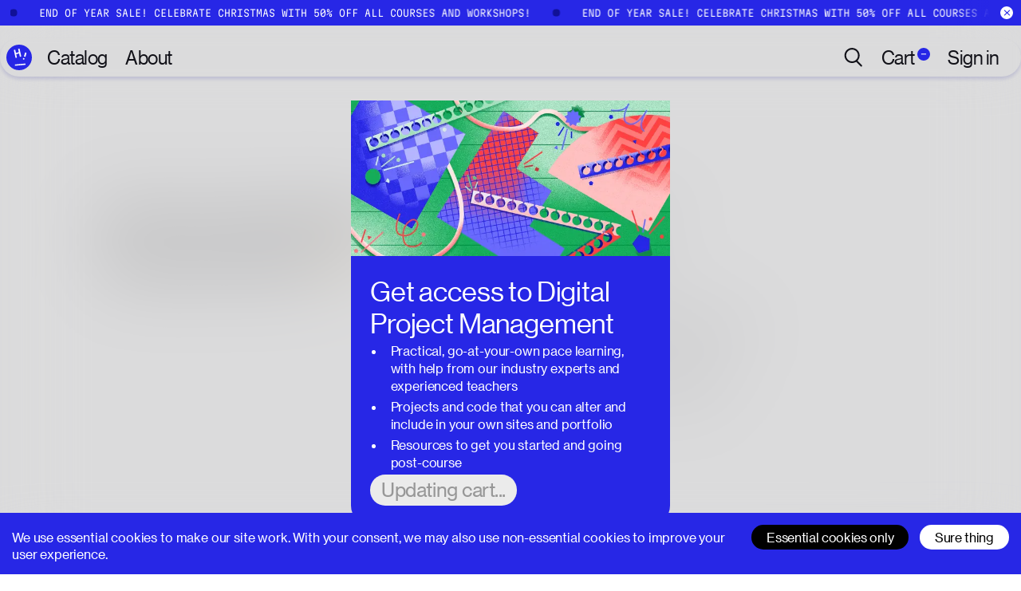

--- FILE ---
content_type: text/html; charset=utf-8
request_url: https://www.superhi.com/catalog/digital-project-management/scoping/documenting-requirements
body_size: 42889
content:
<!DOCTYPE html><html lang="en"><head><meta charSet="utf-8"/><meta name="viewport" content="width=device-width, initial-scale=1"/><link rel="preload" href="/_next/static/media/5dd0087e8553871c-s.p.woff" as="font" crossorigin="" type="font/woff"/><link rel="preload" href="/_next/static/media/7d5b138923d08500-s.p.woff" as="font" crossorigin="" type="font/woff"/><link rel="preload" href="/_next/static/media/84c7cf4308861128-s.p.woff2" as="font" crossorigin="" type="font/woff2"/><link rel="preload" href="/_next/static/media/a026864bceb5e7e2-s.p.woff" as="font" crossorigin="" type="font/woff"/><link rel="preload" href="/_next/static/media/d3ebbfd689654d3a-s.p.woff2" as="font" crossorigin="" type="font/woff2"/><link rel="stylesheet" href="/_next/static/css/d547fb60cf4ab9e3.css" data-precedence="next"/><link rel="stylesheet" href="/_next/static/css/4d12d1c28844061e.css" data-precedence="next"/><link rel="stylesheet" href="/_next/static/css/e087897a01c49d9f.css" data-precedence="next"/><link rel="stylesheet" href="/_next/static/css/59869a8232020335.css" data-precedence="next"/><link rel="stylesheet" href="/_next/static/css/2aed4ae5819d2956.css" data-precedence="next"/><link rel="stylesheet" href="/_next/static/css/7e33240d45f75d18.css" data-precedence="next"/><link rel="stylesheet" href="/_next/static/css/e419ada7140e2bba.css" data-precedence="next"/><link rel="stylesheet" href="/_next/static/css/4be582ec8b5ef8cb.css" data-precedence="next"/><link rel="preload" as="script" fetchPriority="low" nonce="OTljZWZhNWMtMzFmZC00ODQ0LWJjMjYtZDgyOTQ5MjE0YmI4" href="/_next/static/chunks/webpack-1e63a26b45466af7.js"/><script src="/_next/static/chunks/edf16067-e06cae0e0a2ea1db.js" async="" nonce="OTljZWZhNWMtMzFmZC00ODQ0LWJjMjYtZDgyOTQ5MjE0YmI4"></script><script src="/_next/static/chunks/8deba62f-73dbafd693bede5e.js" async="" nonce="OTljZWZhNWMtMzFmZC00ODQ0LWJjMjYtZDgyOTQ5MjE0YmI4"></script><script src="/_next/static/chunks/1610-1a420dc1f077ad1d.js" async="" nonce="OTljZWZhNWMtMzFmZC00ODQ0LWJjMjYtZDgyOTQ5MjE0YmI4"></script><script src="/_next/static/chunks/main-app-8cccc57853528135.js" async="" nonce="OTljZWZhNWMtMzFmZC00ODQ0LWJjMjYtZDgyOTQ5MjE0YmI4"></script><script src="/_next/static/chunks/app/global-error-c83ff6a0735227ad.js" async="" nonce="OTljZWZhNWMtMzFmZC00ODQ0LWJjMjYtZDgyOTQ5MjE0YmI4"></script><script src="/_next/static/chunks/app/(frontend)/catalog/%5Bcontent%5D/layout-9657560fb3d8058a.js" async="" nonce="OTljZWZhNWMtMzFmZC00ODQ0LWJjMjYtZDgyOTQ5MjE0YmI4"></script><script src="/_next/static/chunks/4421-5ba23013672d5d28.js" async="" nonce="OTljZWZhNWMtMzFmZC00ODQ0LWJjMjYtZDgyOTQ5MjE0YmI4"></script><script src="/_next/static/chunks/5897-216ed55c97e17af2.js" async="" nonce="OTljZWZhNWMtMzFmZC00ODQ0LWJjMjYtZDgyOTQ5MjE0YmI4"></script><script src="/_next/static/chunks/2547-d54de187a9279298.js" async="" nonce="OTljZWZhNWMtMzFmZC00ODQ0LWJjMjYtZDgyOTQ5MjE0YmI4"></script><script src="/_next/static/chunks/2024-7c73739044ee606f.js" async="" nonce="OTljZWZhNWMtMzFmZC00ODQ0LWJjMjYtZDgyOTQ5MjE0YmI4"></script><script src="/_next/static/chunks/7686-d5615d96e4e458a8.js" async="" nonce="OTljZWZhNWMtMzFmZC00ODQ0LWJjMjYtZDgyOTQ5MjE0YmI4"></script><script src="/_next/static/chunks/8527-d744e08337a02610.js" async="" nonce="OTljZWZhNWMtMzFmZC00ODQ0LWJjMjYtZDgyOTQ5MjE0YmI4"></script><script src="/_next/static/chunks/app/layout-e074359b11d94ba7.js" async="" nonce="OTljZWZhNWMtMzFmZC00ODQ0LWJjMjYtZDgyOTQ5MjE0YmI4"></script><script src="/_next/static/chunks/21016b6d-935e318baae11f22.js" async="" nonce="OTljZWZhNWMtMzFmZC00ODQ0LWJjMjYtZDgyOTQ5MjE0YmI4"></script><script src="/_next/static/chunks/43128e58-f9054838ef914ad6.js" async="" nonce="OTljZWZhNWMtMzFmZC00ODQ0LWJjMjYtZDgyOTQ5MjE0YmI4"></script><script src="/_next/static/chunks/3666-f1a20a39d338d2a9.js" async="" nonce="OTljZWZhNWMtMzFmZC00ODQ0LWJjMjYtZDgyOTQ5MjE0YmI4"></script><script src="/_next/static/chunks/5558-e515b54ec2062064.js" async="" nonce="OTljZWZhNWMtMzFmZC00ODQ0LWJjMjYtZDgyOTQ5MjE0YmI4"></script><script src="/_next/static/chunks/9206-106ad2f4da198969.js" async="" nonce="OTljZWZhNWMtMzFmZC00ODQ0LWJjMjYtZDgyOTQ5MjE0YmI4"></script><script src="/_next/static/chunks/700-de055021fa94173d.js" async="" nonce="OTljZWZhNWMtMzFmZC00ODQ0LWJjMjYtZDgyOTQ5MjE0YmI4"></script><script src="/_next/static/chunks/9886-fbae16e7ba5fa9c5.js" async="" nonce="OTljZWZhNWMtMzFmZC00ODQ0LWJjMjYtZDgyOTQ5MjE0YmI4"></script><script src="/_next/static/chunks/8354-b8111f60a5f804e0.js" async="" nonce="OTljZWZhNWMtMzFmZC00ODQ0LWJjMjYtZDgyOTQ5MjE0YmI4"></script><script src="/_next/static/chunks/1291-78a7597314c5f28d.js" async="" nonce="OTljZWZhNWMtMzFmZC00ODQ0LWJjMjYtZDgyOTQ5MjE0YmI4"></script><script src="/_next/static/chunks/app/(frontend)/layout-4f3a12c8f4ff18d0.js" async="" nonce="OTljZWZhNWMtMzFmZC00ODQ0LWJjMjYtZDgyOTQ5MjE0YmI4"></script><script src="/_next/static/chunks/a258c5eb-e54c9157f3e025aa.js" async="" nonce="OTljZWZhNWMtMzFmZC00ODQ0LWJjMjYtZDgyOTQ5MjE0YmI4"></script><script src="/_next/static/chunks/5145-ed3c3ca93672c8cf.js" async="" nonce="OTljZWZhNWMtMzFmZC00ODQ0LWJjMjYtZDgyOTQ5MjE0YmI4"></script><script src="/_next/static/chunks/8699-659dee0a1cfdb6e5.js" async="" nonce="OTljZWZhNWMtMzFmZC00ODQ0LWJjMjYtZDgyOTQ5MjE0YmI4"></script><script src="/_next/static/chunks/3107-d98f5fb1b887be9e.js" async="" nonce="OTljZWZhNWMtMzFmZC00ODQ0LWJjMjYtZDgyOTQ5MjE0YmI4"></script><script src="/_next/static/chunks/app/(frontend)/catalog/%5Bcontent%5D/%5B...path%5D/page-11c4c78eca1c7172.js" async="" nonce="OTljZWZhNWMtMzFmZC00ODQ0LWJjMjYtZDgyOTQ5MjE0YmI4"></script><meta name="theme-color" content="#2727e6"/><title>Documenting Requirements • Digital Project Management • SuperHi</title><meta name="description" content="Learn how to document project requirements effectively by breaking them down into smaller tasks, tracking event triggers, and getting stakeholder approval. Don&#x27;t skip the crucial step of formal written approval."/><meta name="keywords" content="creative education,courses,workshops"/><meta name="publisher" content="SuperHi Inc."/><meta name="format-detection" content="telephone=no, address=no, email=no"/><meta property="og:title" content="Documenting Requirements • Digital Project Management"/><meta property="og:description" content="Learn how to document project requirements effectively by breaking them down into smaller tasks, tracking event triggers, and getting stakeholder approval. Don&#x27;t skip the crucial step of formal written approval."/><meta property="og:image:type" content="image/png"/><meta property="og:image" content="https://www.superhi.com/catalog/digital-project-management/opengraph-image-kii6i9?8733cf5527d30101"/><meta property="og:image:width" content="1200"/><meta property="og:image:height" content="630"/><meta name="twitter:card" content="summary_large_image"/><meta name="twitter:title" content="Documenting Requirements • Digital Project Management"/><meta name="twitter:description" content="Learn how to document project requirements effectively by breaking them down into smaller tasks, tracking event triggers, and getting stakeholder approval. Don&#x27;t skip the crucial step of formal written approval."/><meta name="twitter:image:type" content="image/png"/><meta name="twitter:image" content="https://www.superhi.com/catalog/digital-project-management/twitter-image-kii6i9?8733cf5527d30101"/><meta name="twitter:image:width" content="1200"/><meta name="twitter:image:height" content="630"/><link rel="icon" href="/favicon.ico" type="image/x-icon" sizes="16x16"/><meta name="next-size-adjust"/><script src="/_next/static/chunks/polyfills-78c92fac7aa8fdd8.js" noModule="" nonce="OTljZWZhNWMtMzFmZC00ODQ0LWJjMjYtZDgyOTQ5MjE0YmI4"></script></head><body style="--font-family-text:&#x27;__haasGrotText_7ea857&#x27;, &#x27;__haasGrotText_Fallback_7ea857&#x27;;--font-family-disp:&#x27;__haasGrotDisp_332926&#x27;, &#x27;__haasGrotDisp_Fallback_332926&#x27;;--font-family-mono:&#x27;__martianMono_eeab0a&#x27;, &#x27;__martianMono_Fallback_eeab0a&#x27;"><svg width="24" height="24" viewBox="0 0 24 24" fill="none" xmlns="http://www.w3.org/2000/svg" style="display:none"><defs><g id="iconChevronUp"><svg fill="none" xmlns="http://www.w3.org/2000/svg" viewBox="0 0 24 12"><path d="M23 11 12 1 1 11" stroke="var(--icon-color, var(--color-grey))" stroke-width="2" stroke-linecap="round" stroke-linejoin="round"></path></svg></g><g id="iconChevronDown"><svg fill="none" xmlns="http://www.w3.org/2000/svg" viewBox="0 0 24 12"><path d="m1 1 11 10L23 1" stroke="var(--icon-color, var(--color-grey))" stroke-width="2" stroke-linecap="round" stroke-linejoin="round"></path></svg></g><g id="iconCross"><svg fill="none" xmlns="http://www.w3.org/2000/svg" viewBox="0 0 23 22"><path d="M11.765 1v20m10-10h-20" stroke="var(--icon-color, var(--color-grey))" stroke-width="2" stroke-linecap="round"></path></svg></g><g id="iconCrossLarge"><svg fill="none" xmlns="http://www.w3.org/2000/svg" viewBox="0 0 36 36"><path d="M18 2v32m16-16H2" stroke="var(--icon-color, var(--color-grey))" stroke-width="3" stroke-linecap="round"></path></svg></g><g id="iconLeftArrow"><svg fill="none" xmlns="http://www.w3.org/2000/svg" viewBox="0 0 29 14"><path d="M8.2 1 1 7l7.2 6" stroke="var(--icon-color, var(--color-grey))" stroke-linecap="round" stroke-linejoin="round"></path><path d="M27.94 7.5a.5.5 0 1 0 0-1v1Zm-26.183 0H27.94v-1H1.757v1Z" fill="var(--icon-color, var(--color-grey))"></path></svg></g><g id="iconRightArrow"><svg fill="none" xmlns="http://www.w3.org/2000/svg" viewBox="0 0 29 14"><path d="m20.739 13 7.2-6-7.2-6" stroke="var(--icon-color, var(--color-grey))" stroke-linecap="round" stroke-linejoin="round"></path><path d="M1 6.5a.5.5 0 1 0 0 1v-1Zm26.182 0H1v1h26.182v-1Z" fill="var(--icon-color, var(--color-grey))"></path></svg></g><g id="iconLeftArrowLarge"><svg fill="none" xmlns="http://www.w3.org/2000/svg" viewBox="0 0 52 24"><path d="M14.2 1 1 12l13.2 11" stroke="var(--icon-color, var(--color-grey))" stroke-width="2" stroke-linecap="round" stroke-linejoin="round"></path><path d="M50.387 13.004a1 1 0 1 0 0-2v2Zm-48 0h48v-2h-48v2Z" fill="var(--icon-color, var(--color-grey))"></path></svg></g><g id="iconRightArrowLarge"><svg fill="none" xmlns="http://www.w3.org/2000/svg" viewBox="0 0 52 25"><path d="m37.187 23.37 13.2-11-13.2-11" stroke="var(--icon-color, var(--color-grey))" stroke-width="2" stroke-linecap="round" stroke-linejoin="round"></path><path d="M1 11.367a1 1 0 1 0 0 2v-2Zm48 0H1v2h48v-2Z" fill="var(--icon-color, var(--color-grey))"></path></svg></g><g id="iconMagnifier"><svg fill="none" xmlns="http://www.w3.org/2000/svg" viewBox="0 0 23 24"><path fill-rule="evenodd" clip-rule="evenodd" d="M17.48 9.74A7.74 7.74 0 1 1 2 9.74a7.74 7.74 0 0 1 15.48 0Zm-2.378 8.133A9.694 9.694 0 0 1 9.74 19.48C4.36 19.48 0 15.12 0 9.74S4.36 0 9.74 0s9.74 4.36 9.74 9.74a9.71 9.71 0 0 1-2.824 6.859l5.696 5.696a1 1 0 1 1-1.414 1.414l-5.836-5.836Z" fill="var(--icon-color, var(--color-grey))"></path></svg></g><g id="iconMagnifierLarge"><svg fill="none" xmlns="http://www.w3.org/2000/svg" viewBox="0 0 32 34"><path fill-rule="evenodd" clip-rule="evenodd" d="M13.452 23.993c5.785 0 10.474-4.69 10.474-10.474 0-5.785-4.689-10.474-10.474-10.474-5.784 0-10.474 4.69-10.474 10.474 0 5.785 4.69 10.474 10.474 10.474Zm0 2.978c7.43 0 13.453-6.023 13.453-13.452 0-7.43-6.023-13.452-13.453-13.452S0 6.089 0 13.519s6.023 13.452 13.452 13.452Z" fill="var(--icon-color, var(--color-grey))"></path><path fill-rule="evenodd" clip-rule="evenodd" d="M20.212 22.152a1.49 1.49 0 0 1 2.106 0l8.63 8.63a1.49 1.49 0 0 1-2.107 2.106l-8.63-8.63a1.489 1.489 0 0 1 0-2.106Z" fill="var(--icon-color, var(--color-grey))"></path></svg></g><g id="iconReturnArrow"><path d="M1 4.66988L5.47203 0.5M1 4.66988L5.47203 8.83977M1 4.66988L10 4.66988L9.99999 11.5" stroke="#757575" stroke-linecap="round" stroke-linejoin="round"></path></g><g id="iconDownArrowBlack"><path d="M10.5 38L1 27.2754M10.5 38L20 27.2754M10.5 38V1" stroke="var(--icon-color, var(--color-grey))" stroke-width="2" stroke-linecap="round" stroke-linejoin="round"></path></g><g id="iconDownArrowWhite"><path d="M10.5 38L1 27.2754M10.5 38L20 27.2754M10.5 38V1" stroke="white" stroke-width="2" stroke-linecap="round" stroke-linejoin="round"></path></g><g id="iconEnclosedLock"><circle cx="12.5" cy="12.5" r="12" fill="white" stroke="var(--icon-color, var(--color-grey))"></circle><path d="M17.2 9.6H17.9C18.2866 9.6 18.6 9.91339 18.6 10.3V17.3C18.6 17.6866 18.2866 18 17.9 18H6.7C6.3134 18 6 17.6866 6 17.3V10.3C6 9.91339 6.3134 9.6 6.7 9.6H7.4V8.9C7.4 6.19381 9.59381 4 12.3 4C15.0062 4 17.2 6.19381 17.2 8.9V9.6ZM7.4 11V16.6H17.2V11H7.4ZM15.8 9.6V8.9C15.8 6.96701 14.233 5.4 12.3 5.4C10.367 5.4 8.8 6.96701 8.8 8.9V9.6H15.8Z" fill="var(--icon-color, var(--color-grey))"></path></g><g id="iconEnclosedLockBlack"><path fill-rule="evenodd" clip-rule="evenodd" d="M22 11C22 17.0751 17.0751 22 11 22C4.92487 22 0 17.0751 0 11C0 4.92487 4.92487 0 11 0C17.0751 0 22 4.92487 22 11ZM11 21C16.5228 21 21 16.5228 21 11C21 5.47715 16.5228 1 11 1C5.47715 1 1 5.47715 1 11C1 16.5228 5.47715 21 11 21Z" fill="var(--icon-color, var(--color-grey))"></path><path d="M8.1839 17.1111H13.8165C14.7214 17.1111 15.2016 16.6128 15.2016 15.6285V11.3364C15.2016 10.3521 14.7214 9.86003 13.8165 9.86003H8.1839C7.27899 9.86003 6.79883 10.3521 6.79883 11.3364V15.6285C6.79883 16.6128 7.27899 17.1111 8.1839 17.1111ZM7.87611 10.3397H8.85489V8.23414C8.85489 6.66431 9.84599 5.82956 10.9971 5.82956C12.1483 5.82956 13.1517 6.66431 13.1517 8.23414V10.3397H14.1243V8.37119C14.1243 6.02891 12.61 4.88892 10.9971 4.88892C9.39045 4.88892 7.87611 6.02891 7.87611 8.37119V10.3397Z" fill="var(--icon-color, var(--color-grey))"></path></g><g id="iconLockBlack"><path d="M2.63736 22.9988H13.3627C15.0857 22.9988 16 22.0611 16 20.209V12.1328C16 10.2808 15.0857 9.35482 13.3627 9.35482H2.63736C0.914285 9.35482 0 10.2808 0 12.1328V20.209C0 22.0611 0.914285 22.9988 2.63736 22.9988ZM2.05128 10.2574H3.91501V6.29548C3.91501 3.34163 5.80219 1.77094 7.99414 1.77094C10.1861 1.77094 12.0967 3.34163 12.0967 6.29548V10.2574H13.9487V6.55335C13.9487 2.14603 11.0652 0.000976562 7.99414 0.000976562C4.93479 0.000976562 2.05128 2.14603 2.05128 6.55335V10.2574Z" fill="#111118"></path></g><g id="iconLockWhite"><path d="M2.63736 22.9988H13.3627C15.0857 22.9988 16 22.0611 16 20.209V12.1328C16 10.2808 15.0857 9.35482 13.3627 9.35482H2.63736C0.914285 9.35482 0 10.2808 0 12.1328V20.209C0 22.0611 0.914285 22.9988 2.63736 22.9988ZM2.05128 10.2574H3.91501V6.29548C3.91501 3.34163 5.80219 1.77094 7.99414 1.77094C10.1861 1.77094 12.0967 3.34163 12.0967 6.29548V10.2574H13.9487V6.55335C13.9487 2.14603 11.0652 0.000976562 7.99414 0.000976562C4.93479 0.000976562 2.05128 2.14603 2.05128 6.55335V10.2574Z" fill="white"></path></g><g id="iconPlus"><path d="M2 18.7704H18.9706M18.9706 18.7704H35.9411M18.9706 18.7704L18.9706 1.7998M18.9706 18.7704L18.9706 35.7409" stroke="#111118" stroke-width="3" stroke-linecap="round"></path></g><g id="iconClose"><path fill-rule="evenodd" clip-rule="evenodd" d="M20.6777 3.73654L3.70711 20.7071L3 20L19.9706 3.02944L20.6777 3.73654Z" fill="var(--body-foreground)"></path><path fill-rule="evenodd" clip-rule="evenodd" d="M20.2635 20.6777L3.29289 3.70711L4 3L20.9706 19.9706L20.2635 20.6777Z" fill="var(--body-foreground)"></path></g><g id="iconImage"><rect x="11" y="16" width="98" height="88" stroke="#111118" stroke-width="2"></rect><path d="M10 105L70 45L109.5 84.5" stroke="#111118" stroke-width="2"></path><circle cx="40" cy="45" r="9" stroke="#111118" stroke-width="2"></circle></g><g id="iconPlay"><path d="M0.5 1.11731L41 24.5L0.499998 47.8827L0.5 1.11731Z" fill="#111118" stroke="#111118"></path></g><g id="iconTickBlack"><path d="M21 1.2998L7.65527 26.2998L1 19.1569" stroke="#111118" stroke-width="2" stroke-linecap="round" stroke-linejoin="round"></path></g><g id="iconTickWhite"><path d="M21 1.2998L7.65527 26.2998L1 19.1569" stroke="white" stroke-width="2" stroke-linecap="round" stroke-linejoin="round"></path></g><g id="iconMenuHamburger"><path d="M8.5 9.5H20.5" stroke="white" stroke-linecap="round"></path><path d="M8.5 13.5H20.5" stroke="white" stroke-linecap="round"></path><path d="M8.5 17.5H20.5" stroke="white" stroke-linecap="round"></path></g><g id="iconMenuClose"><path fill-rule="evenodd" clip-rule="evenodd" d="M8.97096 8.14648C9.18032 7.95121 9.51975 7.95121 9.7291 8.14648L20.343 18.046C20.5523 18.2412 20.5523 18.5578 20.343 18.7531C20.1336 18.9483 19.7942 18.9483 19.5849 18.7531L8.97096 8.85358C8.76161 8.65832 8.76161 8.34174 8.97096 8.14648Z" fill="white"></path><path fill-rule="evenodd" clip-rule="evenodd" d="M8.65701 18.753C8.44766 18.5578 8.44766 18.2412 8.65701 18.0459L19.2709 8.14645C19.4803 7.95118 19.8197 7.95118 20.029 8.14645C20.2384 8.34171 20.2384 8.65829 20.029 8.85355L9.41515 18.753C9.2058 18.9483 8.86637 18.9483 8.65701 18.753Z" fill="white"></path></g><g id="iconMediaExpand"><path d="M8 3v2H4v4H2V3h6ZM2 21v-6h2v4h4v2H2Zm20 0h-6v-2h4v-4h2v6Zm0-12h-2V5h-4V3h6v6Z" fill="var(--icon-color)"></path></g><g id="iconMediaMore"><circle cx="11.778" cy="20.223" r="1.778" fill="var(--icon-color)"></circle><circle cx="11.778" cy="20.223" r="1.778" fill="var(--icon-color)"></circle><circle cx="11.778" cy="20.223" r="1.778" fill="var(--icon-color)"></circle><circle cx="11.778" cy="12.036" r="1.778" fill="var(--icon-color)"></circle><circle cx="11.778" cy="12.036" r="1.778" fill="var(--icon-color)"></circle><circle cx="11.778" cy="12.036" r="1.778" fill="var(--icon-color)"></circle><circle cx="11.778" cy="3.778" r="1.778" fill="var(--icon-color)"></circle><circle cx="11.778" cy="3.778" r="1.778" fill="var(--icon-color)"></circle><circle cx="11.778" cy="3.778" r="1.778" fill="var(--icon-color)"></circle></g><g id="iconMediaPause"><svg><path d="M6 4h4.667v32H6V4Zm23.333 0H34v32h-4.667V4Z" fill="var(--icon-color)"></path></svg></g><g id="iconMediaPlay"><svg><path d="M32 20 0 40V0l32 20Z" fill="var(--icon-color)"></path></svg></g><g id="iconMediaSkipForward"><path d="M12 2C6.477 2 2 6.477 2 12s4.477 10 10 10 10-4.477 10-10h-2a8 8 0 1 1-1.384-4.5H16v1.25a2.5 2.5 0 0 0-4 2v2.5a2.5 2.5 0 0 0 5 0v-2.5c0-.455-.122-.882-.334-1.25H22v-6h-2V6a9.985 9.985 0 0 0-8-4Zm3.5 8.75v2.5a1 1 0 1 1-2 0v-2.5a1 1 0 1 1 2 0ZM10 8.5H8.5v7H10v-7Z" fill="var(--icon-color)"></path></g><g id="iconMediaSkipBackward"><path d="M12 2c5.523 0 10 4.477 10 10s-4.477 10-10 10S2 17.523 2 12h2a8 8 0 1 0 1.385-4.5H8v2H2v-6h2V6a9.985 9.985 0 0 1 8-4Zm3.5 11.25a1 1 0 1 1-2 0v-2.5a1 1 0 1 1 2 0v2.5Zm-1-5a2.5 2.5 0 0 0-2.5 2.5v2.5a2.5 2.5 0 0 0 5 0v-2.5a2.5 2.5 0 0 0-2.5-2.5Zm-6 7.25v-7H10v7H8.5Z" fill="var(--icon-color)"></path></g><g id="iconMediaVolume"><path d="m12.588 6.312-3.996 3.27h-4.24v4.706h4.24l3.996 3.27V6.312Zm-4.836 10.33H3.176c-.65 0-1.176-.528-1.176-1.177v-7.06c0-.649.527-1.176 1.176-1.176h4.576l6.228-5.096a.588.588 0 0 1 .961.455v18.694a.588.588 0 0 1-.96.455l-6.23-5.096Zm11.734.694-1.673-1.673a4.698 4.698 0 0 0 1.834-3.728c0-1.683-.883-3.159-2.211-3.99l1.692-1.693A7.049 7.049 0 0 1 22 11.935a7.043 7.043 0 0 1-2.514 5.401Z" fill="var(--icon-color)"></path></g><g id="iconMediaVolumeMute"><path d="m12.588 6.312-3.996 3.27h-4.24v4.706h4.24l3.996 3.27V6.312Zm-4.836 10.33H3.176c-.65 0-1.176-.528-1.176-1.177v-7.06c0-.649.527-1.176 1.176-1.176h4.576l6.228-5.096a.588.588 0 0 1 .961.455v18.694a.588.588 0 0 1-.96.455l-6.23-5.096Z" fill="var(--icon-color)"></path></g><g id="iconMediaBook"><path d="M13 20v2h-2v-2H3a1 1 0 0 1-1-1V3a1 1 0 0 1 1-1h6a3.99 3.99 0 0 1 3 1.354A3.99 3.99 0 0 1 15 2h6a1 1 0 0 1 1 1v16a1 1 0 0 1-1 1h-8Zm7-2V4h-5a2 2 0 0 0-2 2v12h7Zm-9 0V6a2 2 0 0 0-2-2H4v14h7Z" fill="#fff"></path></g><g id="iconMediaBubble"><path d="M5.178 17.123C2.592 15.566 1 13.112 1 10.405 1 5.701 5.748 2 11.5 2S22 5.701 22 10.405c0 4.704-4.748 8.405-10.5 8.405-.442 0-.882-.022-1.318-.065l-3.765 2.458c-.615.326-.957.425-1.485.066-.62-.424-.596-.892-.381-1.56l.627-2.586ZM3 10.405c0 2.132 1.418 4.123 3.781 5.32l.706.359-.186.77-.401 1.648 2.8-1.83.366.046c.473.061.952.092 1.434.092 4.741 0 8.5-2.93 8.5-6.405S16.241 4 11.5 4 3 6.93 3 10.405Z" fill="#fff"></path></g><g id="iconMediaCaptions"><path d="M11.238 10.138H8.805a2.38 2.38 0 0 0-.273-.838 2.134 2.134 0 0 0-.527-.634 2.322 2.322 0 0 0-.745-.4 2.847 2.847 0 0 0-.905-.138c-.589 0-1.102.146-1.539.438-.437.29-.776.711-1.016 1.267-.241.552-.361 1.222-.361 2.01 0 .812.12 1.493.36 2.045.245.552.586.968 1.023 1.25.437.281.942.422 1.516.422a3 3 0 0 0 .895-.128 2.35 2.35 0 0 0 .738-.372c.215-.167.393-.369.534-.606a2.36 2.36 0 0 0 .3-.81l2.433.01A4.54 4.54 0 0 1 9.76 16.46a4.733 4.733 0 0 1-1.5.9c-.578.22-1.231.328-1.96.328-1.015 0-1.923-.23-2.723-.688-.796-.46-1.425-1.124-1.888-1.995-.46-.87-.689-1.923-.689-3.16 0-1.24.233-2.296.7-3.167.467-.87 1.1-1.533 1.9-1.988C4.4 6.229 5.3 6 6.3 6c.659 0 1.27.093 1.832.278a4.648 4.648 0 0 1 1.506.81c.437.353.792.784 1.066 1.295.278.511.456 1.096.534 1.755ZM23 10.138h-2.433a2.381 2.381 0 0 0-.272-.838 2.133 2.133 0 0 0-.528-.634 2.322 2.322 0 0 0-.744-.4 2.847 2.847 0 0 0-.906-.138c-.588 0-1.101.146-1.538.438-.437.29-.776.711-1.017 1.267-.24.552-.361 1.222-.361 2.01 0 .812.12 1.493.361 2.045.245.552.585.968 1.022 1.25.437.281.943.422 1.517.422a3 3 0 0 0 .894-.128c.278-.085.524-.21.739-.372.214-.167.392-.369.533-.606a2.36 2.36 0 0 0 .3-.81l2.433.01a4.54 4.54 0 0 1-1.478 2.805 4.734 4.734 0 0 1-1.5.9c-.577.22-1.23.328-1.96.328-1.015 0-1.922-.23-2.722-.688-.796-.46-1.426-1.124-1.889-1.995-.459-.87-.689-1.923-.689-3.16 0-1.24.234-2.296.7-3.167.467-.87 1.1-1.533 1.9-1.988.8-.46 1.7-.689 2.7-.689.659 0 1.27.093 1.833.278a4.648 4.648 0 0 1 1.505.81c.437.353.793.784 1.067 1.295.277.511.455 1.096.533 1.755Z" fill="#fff"></path></g><g id="iconMediaForward"><path d="m11.26 13.24-8.54 5.694a.463.463 0 0 1-.72-.385V5.463a.463.463 0 0 1 .72-.385l8.54 5.693V5.463a.463.463 0 0 1 .72-.385l9.814 6.542a.463.463 0 0 1 0 .77l-9.814 6.544a.463.463 0 0 1-.72-.385V13.24Zm-1.487-1.234L3.852 8.058v7.895l5.921-3.947Zm3.339-3.948v7.895l5.92-3.947-5.92-3.948Z" fill="#fff"></path></g><g id="iconMediaPiP"><path d="M21 3a1 1 0 0 1 1 1v7h-2V5H4v14h6v2H3a1 1 0 0 1-1-1V4a1 1 0 0 1 1-1h18Zm0 10a1 1 0 0 1 1 1v6a1 1 0 0 1-1 1h-8a1 1 0 0 1-1-1v-6a1 1 0 0 1 1-1h8Z" fill="#fff"></path></g><g id="iconWilson"><svg fill="none" xmlns="http://www.w3.org/2000/svg" viewBox="0 0 32 32"><path fill-rule="evenodd" clip-rule="evenodd" d="M0 16C0 7.147 7.147 0 16 0s16 7.147 16 16-7.147 16-16 16S0 24.853 0 16Zm22.027-4.053c0-1.12-.854-2.027-1.974-2.027s-1.973.907-1.973 2.027.853 2.026 1.973 2.026c1.067 0 1.974-.906 1.974-2.026ZM11.84 9.92c1.12 0 1.973.907 1.973 2.027s-.906 2.026-1.973 2.026c-1.12 0-1.973-.906-1.973-2.026 0-1.12.853-2.027 1.973-2.027Zm-4.747 8.267S8.693 25.28 16 25.28c7.253 0 8.907-7.093 8.907-7.093h-2.614s-1.066 4.64-6.293 4.64-6.293-4.64-6.293-4.64H7.093Z" fill="var(--icon-color, var(--color-white))"></path></svg></g><g id="logoApple"><svg fill="none" xmlns="http://www.w3.org/2000/svg" viewBox="0 0 125 43"><path d="M28.867 22.455c-.051-5.348 4.388-7.917 4.588-8.04-2.499-3.634-6.38-4.134-7.763-4.19-3.303-.336-6.447 1.938-8.127 1.938-1.68 0-4.265-1.892-7.005-1.836-3.605.051-6.928 2.085-8.787 5.297-3.738 6.453-.952 16.037 2.699 21.282 1.787 2.564 3.907 5.455 6.703 5.348 2.693-.107 3.707-1.733 6.954-1.733 3.246 0 4.163 1.733 7.005 1.682 2.893-.056 4.726-2.62 6.498-5.195 2.038-2.982 2.883-5.862 2.934-6.015-.066-.025-5.638-2.151-5.7-8.538ZM23.522 6.75c1.485-1.79 2.484-4.273 2.213-6.75-2.136.087-4.722 1.417-6.253 3.206-1.372 1.58-2.576 4.11-2.248 6.536 2.37.183 4.808-1.209 6.288-2.993ZM47.59 27.71l-2.458 7.418h-3.16l8.045-23.572h3.687l8.075 23.572h-3.267l-2.53-7.417H47.59Zm7.763-2.38-2.315-6.785c-.527-1.54-.875-2.936-1.229-4.302h-.066a74.566 74.566 0 0 1-1.194 4.266l-2.314 6.816 7.118.005Zm8.823-1.606c0-2.166-.067-3.92-.144-5.526h2.776l.143 2.906h.067c1.265-2.064 3.267-3.288 6.042-3.288 4.112 0 7.2 3.461 7.2 8.605 0 6.086-3.723 9.089-7.727 9.089-2.248 0-4.215-.979-5.234-2.656h-.066v9.196h-3.057V23.724Zm3.052 4.512c0 .459.066.871.143 1.259.563 2.13 2.422 3.604 4.64 3.604 3.267 0 5.166-2.656 5.166-6.54 0-3.395-1.792-6.29-5.059-6.29-2.105 0-4.071 1.503-4.675 3.812-.108.382-.21.841-.21 1.26l-.005 2.895Zm16.227-4.512c0-2.166-.066-3.92-.143-5.526h2.775l.144 2.906h.066c1.265-2.064 3.267-3.288 6.043-3.288 4.112 0 7.2 3.461 7.2 8.605 0 6.086-3.723 9.089-7.728 9.089-2.248 0-4.214-.979-5.233-2.656h-.067v9.196h-3.057V23.724Zm3.057 4.512c0 .459.067.871.144 1.259.563 2.13 2.422 3.604 4.639 3.604 3.267 0 5.167-2.656 5.167-6.54 0-3.395-1.792-6.29-5.06-6.29-2.104 0-4.07 1.503-4.675 3.812-.107.382-.21.841-.21 1.26l-.005 2.895Zm16.228-17.939h3.093v24.826h-3.093V10.297Zm9.309 16.924c.067 4.16 2.74 5.878 5.828 5.878 2.212 0 3.548-.382 4.706-.872l.527 2.202c-1.085.49-2.949 1.05-5.653 1.05-5.234 0-8.362-3.425-8.362-8.533s3.021-9.13 7.973-9.13c5.55 0 7.025 4.858 7.025 7.973 0 .632-.066 1.116-.107 1.432h-11.937Zm9.064-2.202c.036-1.957-.809-5-4.286-5-3.129 0-4.496 2.87-4.742 5h9.028Z" fill="var(--icon-color, var(--color-grey))"></path></svg></g><g id="logoAiga"><svg fill="none" xmlns="http://www.w3.org/2000/svg" viewBox="0 0 115 31"><path d="M50.94 2.38c-.713.309-.962.694-1.144 1.25-.141.43-5.642 23.635-5.72 24.025-.115.529-.14.973.466 1.211.63.261 3.774 1.358 4.018 1.475.25.091.192.26-.08.26H34.987c-.245 0-.385-.076-.141-.181.276-.127 3.256-1.192 3.53-1.31.325-.124 1.095-.402 1.31-1.083.139-.505 5.798-23.831 5.916-24.222.134-.57.077-1.143-.603-1.377-.357-.14-3.833-1.309-3.94-1.358-.19-.065-.19-.187-.026-.187h14.179c.158 0 .3.111.103.172a135 135 0 0 0-2.787.805c-.272.094-1.114.354-1.554.558M78.322 28.744c-.403.155-5.143 1.963-9.71 2.09-11.733.313-16.035-7.882-14.08-15.334 1.037-3.936 3.608-7.628 6.894-10.158C63.313 3.877 68.857.43 76.19.43c1.359 0 4.87.173 7.44.839 1.262.326 1.067 1.015.928 1.533-.078.248-2.846 8.556-2.924 8.76-.11.309-.383.322-.383-.017 0-.187.358-7.54.326-7.852 0-.775 0-1.26-.874-1.514-1.202-.403-6.981-.899-11.244 1.084-7.138 3.33-11.343 11.037-10.463 17.092.687 5.05 4.713 9.17 11.147 9.337 1.995.049 3.48-.248 3.911-.387.63-.188.713-.375.872-.742.115-.374 1.203-4.884 1.232-5.07.057-.202.327-.838-.331-1.025-.656-.174-6.454-1.738-6.757-1.816-.304-.074-.165-.234.057-.234h10.854c.439 0 1.584-.105 1.29.977-.33 1.104-1.975 6.29-2.112 6.651-.134.37-.46.573-.848.712M26.303 16.048c0 .606-.246.945-1.252.945-.987 0-7.089-.013-7.089-.013-1.095-.016-1.065-.622-.656-1.055.383-.466 7.852-8.438 8.126-8.77.518-.603 1.007-.574 1.007.249 0 .838-.136 8.224-.136 8.644ZM34.52 30.6c-.332-.127-2.934-1.24-3.618-1.572-.738-.357-.795-.93-.822-1.387 0-.42.388-27.347.275-27.543-.052-.12-.219-.137-.353-.011-.44.43-26.498 28.812-26.987 29.105-.927.728-2.768 1.348-2.875 1.396 0 .018-.056.032-.139.048v.218c.083-.018.139-.018.164-.018h13.69c.19 0 .242-.17.08-.2-1.016-.204-5.436-1.113-6.208-1.348-.744-.217-.823-.65-.522-1.055.247-.386 7.255-9.034 7.763-9.424.632-.492.906-.557 2.024-.569a73.643 73.643 0 0 1 4.43 0c1.672.029 3.285.171 3.745.212 1.036.08.929.857.929 1.26 0 .374-.303 6.71-.33 7.794-.026 1.113-.217 1.27-.93 1.514-.354.108-5.065 1.611-5.221 1.71-.165.056.058.102.058.102H34.24c.222 0 .304-.12.17-.18M106.585 16.048c0 .606-.273.945-1.262.945-.978 0-7.108-.013-7.108-.013-1.096-.016-1.066-.622-.659-1.055.414-.466 7.862-8.438 8.136-8.77.544-.603 1.007-.574 1.007.249 0 .838-.11 8.224-.11 8.644h-.004Zm8.218 14.552c-.333-.127-2.933-1.24-3.618-1.572-.767-.357-.792-.93-.821-1.387-.028-.42.388-27.347.272-27.543-.052-.12-.218-.137-.353-.011-.438.43-26.5 28.812-26.988 29.105-.932.728-2.738 1.387-2.846 1.445-.108.05-.108.2.026.2h13.69c.191 0 .217-.17.086-.2-1.017-.204-5.446-1.113-6.209-1.348-.74-.217-.823-.65-.548-1.055.273-.386 7.275-9.034 7.764-9.424.659-.492.93-.557 2.053-.569a73.513 73.513 0 0 1 4.43 0c1.672.029 3.256.171 3.754.212 1.037.08.93.857.93 1.26 0 .374-.305 6.71-.331 7.794-.031 1.113-.216 1.27-.931 1.514-.379.108-5.056 1.611-5.222 1.709-.165.057.057.103.057.103h14.569c.217 0 .297-.12.166-.18" fill="var(--icon-color, var(--color-grey))"></path></svg></g><g id="logoDeliveroo"><svg fill="none" xmlns="http://www.w3.org/2000/svg" viewBox="0 0 167 45"><path d="M60.775 33.498h3.794l-.629-2.904V13.282h-3.628v7.896c-1.092-1.248-2.593-1.98-4.366-1.98-3.63 0-6.44 2.957-6.44 7.3 0 4.34 2.81 7.298 6.44 7.298 1.8 0 3.355-.76 4.448-2.063l.381 1.765Zm71.736-10.42c.737 0 1.418.19 2.046.624l1.719-3.825c-.792-.49-1.719-.706-2.619-.706-1.638 0-3.002.73-3.874 2.09l-.383-1.766h-3.738l.6 2.74v11.26h3.627V24.57c.491-.923 1.419-1.492 2.62-1.492h.002Zm10.64 6.947c-2.099 0-3.656-1.384-3.656-3.528 0-2.17 1.557-3.527 3.656-3.527 2.129 0 3.658 1.356 3.658 3.527 0 2.144-1.529 3.528-3.658 3.528Zm-90.126-3.528c0-2.17 1.556-3.527 3.657-3.527 2.129 0 3.657 1.356 3.657 3.527 0 2.144-1.528 3.528-3.656 3.528-2.1 0-3.657-1.384-3.657-3.528Zm106.199 3.528c-2.101 0-3.656-1.384-3.656-3.528 0-2.17 1.555-3.527 3.656-3.527 2.128 0 3.656 1.356 3.656 3.527 0 2.144-1.528 3.528-3.656 3.528Zm-85.843-7.272c1.883 0 3.111.868 3.493 2.468h-6.985c.41-1.6 1.638-2.468 3.492-2.468Zm43.412 0c1.883 0 3.112.868 3.493 2.468h-6.984c.409-1.6 1.636-2.468 3.491-2.468ZM99.086 33.498h5.839l3.793-14.001h-3.956l-2.783 11.342-2.783-11.342h-3.903l3.793 14.001Zm-9.36 0h3.627V19.496h-3.627v14.002Zm-15.788.26c2.02 0 4.011-.544 5.676-1.602l-1.392-3.093c-1.31.678-2.756 1.085-4.23 1.085-1.909 0-3.246-.732-3.82-2.089h10.205c.109-.515.165-1.03.165-1.655 0-4.342-3.029-7.245-7.095-7.245-4.092 0-7.094 2.93-7.094 7.3 0 4.449 2.973 7.298 7.585 7.298Zm92.462-7.261c0-4.342-3.056-7.3-7.176-7.3-4.121 0-7.177 2.958-7.177 7.3s3.056 7.299 7.176 7.299c4.121 0 7.177-2.957 7.177-7.3Zm-49.115 7.299c2.018 0 4.01-.543 5.676-1.601l-1.393-3.095c-1.309.679-2.756 1.085-4.229 1.085-1.91 0-3.247-.731-3.821-2.09h10.206c.109-.514.163-1.03.163-1.654 0-4.341-3.029-7.244-7.095-7.244-4.092 0-7.094 2.93-7.094 7.299 0 4.45 2.976 7.3 7.587 7.3Zm25.867 0c4.12 0 7.175-2.957 7.175-7.3 0-4.34-3.055-7.298-7.176-7.298s-7.176 2.957-7.176 7.299c0 4.342 3.057 7.299 7.177 7.299Zm-56.674-.298V13.282H82.85v20.216h3.63Zm5.076-15.93c1.282 0 2.264-.977 2.264-2.28 0-1.302-.981-2.279-2.264-2.279-1.31 0-2.292.977-2.292 2.28 0 1.302.982 2.28 2.291 2.28ZM29.21.54 27.132 19.94 23.588 3.584 12.477 5.902l3.542 16.356L0 25.598l2.83 13.066L31 44.539l6.442-14.198 3.066-28.636L29.21.54Zm-8.902 28.145c-.58.522-1.349.474-2.164.208-.813-.265-1.174-1.23-.866-2.398.23-.866 1.31-.996 1.85-1.005.206-.004.408.037.595.12.382.17 1.03.532 1.16 1.085.19.797.008 1.466-.573 1.989l-.002.001Zm8.156.9c-.422.72-1.53.815-2.62.292-.734-.354-.729-1.253-.648-1.801.042-.299.165-.581.356-.818.262-.326.7-.751 1.206-.764.823-.022 1.531.34 1.931.996.402.654.201 1.375-.222 2.096h-.003Z" fill="var(--icon-color, var(--color-grey))"></path></svg></g><g id="logoGucci"><svg fill="none" xmlns="http://www.w3.org/2000/svg" viewBox="0 0 144 32"><path d="m130.447 9.107-.269.089c-1.047-2.262-2.542-4.062-4.485-5.402-1.913-1.339-4.32-2.008-7.22-2.008-1.615 0-3.155.342-4.62 1.026a11.495 11.495 0 0 0-3.856 2.813c-1.077 1.19-1.944 2.633-2.601 4.33-.658 1.696-.987 3.57-.987 5.624 0 2.053.329 3.928.987 5.625.657 1.696 1.524 3.154 2.601 4.374a11.784 11.784 0 0 0 3.856 2.768c1.465.655 3.005.982 4.62.982 2.87 0 5.202-.446 6.996-1.34 1.824-.922 3.363-2.32 4.619-4.195l.269.089-.089 2.857a12.632 12.632 0 0 1-2.377 1.919c-.897.536-1.869.997-2.915 1.384a18.482 18.482 0 0 1-3.184.803 17.893 17.893 0 0 1-3.319.313c-2.302 0-4.5-.372-6.592-1.116-2.093-.744-3.932-1.786-5.516-3.125a15.215 15.215 0 0 1-3.768-4.91c-.926-1.934-1.39-4.077-1.39-6.428 0-2.35.464-4.479 1.39-6.383a15.076 15.076 0 0 1 3.768-4.955c1.584-1.37 3.423-2.41 5.516-3.125A19.528 19.528 0 0 1 118.473 0c1.106 0 2.212.09 3.319.268a16.18 16.18 0 0 1 3.184.848c1.046.357 2.018.818 2.915 1.384a11.38 11.38 0 0 1 2.377 1.875l.179 4.732ZM31.617 17.638a4.45 4.45 0 0 0-.942.58c-.299.238-.448.566-.448.983v5.49a14.707 14.707 0 0 1-5.516 4.777c-2.243 1.13-4.724 1.696-7.445 1.696-2.302 0-4.5-.372-6.592-1.116-2.093-.744-3.932-1.786-5.517-3.125a15.217 15.217 0 0 1-3.767-4.91C.463 20.08 0 17.936 0 15.585s.463-4.479 1.39-6.383a15.077 15.077 0 0 1 3.767-4.955c1.585-1.37 3.424-2.41 5.517-3.125A19.533 19.533 0 0 1 17.265.006c1.106 0 2.212.09 3.319.268 1.106.178 2.167.461 3.184.848 1.046.357 2.018.818 2.915 1.384.897.535 1.689 1.16 2.377 1.875l.18 4.731-.27.09C27.925 6.938 26.43 5.138 24.487 3.8c-1.914-1.34-4.32-2.009-7.22-2.009-1.615 0-3.155.342-4.62 1.027A11.49 11.49 0 0 0 8.79 5.63c-1.076 1.19-1.943 2.634-2.6 4.33-.659 1.696-.987 3.571-.987 5.625 0 2.023.313 3.883.941 5.58.658 1.696 1.525 3.154 2.601 4.374a12.362 12.362 0 0 0 3.857 2.812c1.465.655 3.02.982 4.664.982 3.11 0 5.77-.595 7.983-1.785V19.2c0-.416-.164-.744-.493-.982a5.125 5.125 0 0 0-.897-.58l.041-.223c.15.027.418.057.807.089.39.027.793.057 1.211.089h3.857a49.25 49.25 0 0 0 1.032-.09c.328-.026.583-.056.762-.088l.048.223ZM64.104.942c-.3.149-.599.342-.897.58-.3.238-.464.685-.493 1.34-.028.714-.057 1.622-.09 2.723 0 1.071-.013 2.291-.04 3.66 0 1.369-.015 2.857-.042 4.464v5c-.027 1.934-.267 3.585-.718 4.954-.448 1.37-1.046 2.515-1.793 3.438-.718.922-1.525 1.651-2.422 2.187-.867.536-1.734.938-2.601 1.205-.837.298-1.63.477-2.377.536-.748.09-1.33.134-1.75.134a18.11 18.11 0 0 1-4.932-.67c-1.585-.416-2.975-1.1-4.171-2.053-1.196-.952-2.153-2.187-2.87-3.705-.718-1.518-1.077-3.363-1.077-5.535V9.512c0-1.429-.013-2.708-.04-3.84 0-1.16-.014-2.097-.041-2.811-.028-.655-.192-1.101-.494-1.34a5.124 5.124 0 0 0-.897-.58L36.4.719c.15.027.39.057.718.089.359.027.718.057 1.077.089.389 0 .762.014 1.12.04H40.93c.36-.026.733-.04 1.121-.04a39.74 39.74 0 0 0 1.077-.089c.359-.027.613-.057.762-.089l.04.223a4.455 4.455 0 0 0-.94.58c-.27.238-.42.685-.45 1.34-.027.714-.057 1.651-.089 2.812V19.2c0 3.243.762 5.639 2.287 7.186 1.525 1.548 3.782 2.322 6.772 2.322.867 0 1.854-.104 2.96-.313a7.907 7.907 0 0 0 3.094-1.428c.987-.715 1.81-1.726 2.467-3.036.688-1.31 1.031-3.05 1.031-5.223 0-2.35-.013-4.36-.04-6.026 0-1.696-.014-3.14-.042-4.33 0-1.22-.013-2.262-.04-3.125-.028-.863-.058-1.651-.09-2.366-.028-.654-.192-1.1-.493-1.339a5.129 5.129 0 0 0-.897-.58l.04-.223c.33.06.703.119 1.122.179.418.027.807.04 1.166.04.329 0 .703-.013 1.121-.04.449-.06.837-.12 1.166-.18l.029.224ZM96.644 9.107l-.269.089c-1.046-2.262-2.541-4.062-4.485-5.402-1.913-1.339-4.32-2.008-7.22-2.008-1.614 0-3.154.342-4.62 1.026a11.489 11.489 0 0 0-3.856 2.813c-1.076 1.19-1.943 2.633-2.601 4.33-.658 1.696-.987 3.57-.987 5.624 0 2.053.33 3.928.987 5.625.658 1.696 1.525 3.154 2.601 4.374a11.777 11.777 0 0 0 3.857 2.768c1.465.655 3.005.982 4.62.982 2.87 0 5.201-.446 6.995-1.34 1.824-.922 3.364-2.32 4.62-4.195l.269.089-.09 2.857a12.621 12.621 0 0 1-2.377 1.919c-.897.536-1.868.997-2.915 1.384a18.472 18.472 0 0 1-3.184.803 17.882 17.882 0 0 1-3.319.313c-2.302 0-4.5-.372-6.592-1.116-2.093-.744-3.932-1.786-5.516-3.125a15.214 15.214 0 0 1-3.767-4.91c-.927-1.934-1.39-4.077-1.39-6.428 0-2.35.463-4.479 1.39-6.383a15.076 15.076 0 0 1 3.767-4.955c1.584-1.37 3.423-2.41 5.516-3.125A19.534 19.534 0 0 1 84.67 0c1.107 0 2.213.09 3.319.268 1.106.178 2.167.461 3.184.848A13.8 13.8 0 0 1 94.088 2.5c.897.536 1.69 1.16 2.377 1.875l.18 4.732ZM143.957 30.4a9.723 9.723 0 0 0-.762-.089c-.328 0-.687-.013-1.076-.04-.389 0-.763-.014-1.121-.041h-2.691c-.358.027-.717.056-1.076.088a8.66 8.66 0 0 0-.762.09l-.041-.18c.299-.148.598-.341.897-.58.299-.238.463-.684.493-1.339.027-.714.041-1.458.041-2.232.027-.774.041-1.652.041-2.634V7.686c0-.982-.014-1.845-.041-2.59 0-.773-.014-1.517-.041-2.231-.028-.655-.192-1.102-.493-1.34a4.104 4.104 0 0 0-.897-.624l.041-.18c.179.06.433.105.762.135.359 0 .718.013 1.076.04.389.028.763.041 1.121.041h1.57c.359-.027.732-.04 1.121-.04.389-.028.748-.057 1.076-.09.359-.027.613-.056.762-.088l.041.179a3.706 3.706 0 0 0-.941.624c-.269.238-.419.685-.449 1.34-.027.714-.057 1.458-.089 2.231V26.074c.027.774.057 1.518.089 2.232.027.654.177 1.1.449 1.339.299.238.613.431.941.58l-.041.175Z" fill="var(--icon-color, var(--color-grey))"></path></svg></g><g id="logoGoogle"><svg fill="none" xmlns="http://www.w3.org/2000/svg" viewBox="0 0 130 43"><path d="M55.291 22.478c0 6.146-4.787 10.674-10.662 10.674-5.875 0-10.662-4.528-10.662-10.674 0-6.188 4.787-10.673 10.662-10.673 5.875 0 10.662 4.485 10.662 10.673Zm-4.667 0c0-3.84-2.775-6.467-5.995-6.467s-5.995 2.627-5.995 6.467c0 3.802 2.775 6.468 5.995 6.468s5.995-2.67 5.995-6.468ZM78.297 22.478c0 6.146-4.787 10.674-10.662 10.674-5.875 0-10.662-4.528-10.662-10.674 0-6.183 4.787-10.673 10.662-10.673 5.875 0 10.662 4.485 10.662 10.673Zm-4.667 0c0-3.84-2.775-6.467-5.995-6.467s-5.995 2.627-5.995 6.467c0 3.802 2.775 6.468 5.995 6.468s5.995-2.67 5.995-6.468ZM100.336 12.45v19.162c0 7.883-4.629 11.102-10.101 11.102-5.152 0-8.252-3.46-9.421-6.29l4.063-1.698c.724 1.737 2.497 3.787 5.353 3.787 3.503 0 5.674-2.17 5.674-6.256v-1.535h-.163c-1.045 1.294-3.057 2.425-5.597 2.425-5.315 0-10.183-4.648-10.183-10.63 0-6.025 4.868-10.712 10.183-10.712 2.535 0 4.547 1.13 5.597 2.387h.163v-1.738h4.432v-.005Zm-4.102 10.067c0-3.758-2.496-6.506-5.673-6.506-3.22 0-5.918 2.748-5.918 6.506 0 3.72 2.698 6.43 5.918 6.43 3.177 0 5.673-2.71 5.673-6.43ZM107.644 1.219v31.28h-4.552V1.219h4.552ZM125.387 25.992l3.623 2.426c-1.169 1.737-3.987 4.73-8.855 4.73-6.038 0-10.548-4.687-10.548-10.674 0-6.347 4.548-10.673 10.025-10.673 5.516 0 8.214 4.408 9.095 6.79l.484 1.213-14.208 5.91c1.088 2.14 2.78 3.233 5.152 3.233 2.376 0 4.025-1.174 5.232-2.955Zm-11.151-3.84 9.498-3.96c-.522-1.334-2.094-2.262-3.943-2.262-2.373 0-5.674 2.103-5.555 6.222ZM16.738 19.702v-4.529h15.196c.148.79.225 1.723.225 2.734 0 3.397-.925 7.598-3.906 10.591-2.899 3.032-6.603 4.65-11.51 4.65C7.648 33.147 0 25.707 0 16.573S7.648 0 16.743 0c5.032 0 8.616 1.983 11.31 4.567L24.87 7.762c-1.93-1.819-4.547-3.234-8.132-3.234-6.641 0-11.836 5.376-11.836 12.046 0 6.67 5.195 12.045 11.836 12.045 4.308 0 6.762-1.738 8.334-3.316 1.274-1.28 2.113-3.109 2.443-5.606l-10.777.005Z" fill="var(--icon-color, var(--color-grey))"></path></svg></g><g id="logoMicrosoft"><svg fill="none" xmlns="http://www.w3.org/2000/svg" viewBox="0 0 141 31"><path d="M58.436 6.037v18.106h-3.121V9.934h-.042l-5.578 14.209h-2.08L41.911 9.934h-.042v14.209h-2.872V6.037h4.495l5.162 13.412h.083L54.19 6.036h4.245Zm2.581 1.383c0-.503.166-.922.541-1.258.375-.335.79-.503 1.29-.503.541 0 1 .168 1.332.503.333.336.541.755.541 1.258s-.166.922-.54 1.257c-.375.335-.791.503-1.333.503-.54 0-.957-.168-1.29-.503-.333-.377-.541-.796-.541-1.257Zm3.371 3.73v12.993H61.35V11.15h3.038Zm9.2 10.771c.457 0 .957-.084 1.498-.335a6.56 6.56 0 0 0 1.498-.838v2.85c-.5.293-1.04.503-1.665.629-.624.125-1.29.21-2.04.21-1.914 0-3.454-.588-4.62-1.803-1.207-1.215-1.79-2.766-1.79-4.61 0-2.096.625-3.815 1.832-5.156 1.207-1.34 2.914-2.011 5.161-2.011.583 0 1.166.083 1.707.209.583.126 1.04.335 1.374.503v2.934c-.458-.335-.958-.629-1.416-.796-.5-.168-.999-.294-1.498-.294-1.207 0-2.165.377-2.914 1.174-.75.796-1.082 1.844-1.082 3.185 0 1.3.375 2.347 1.082 3.06.708.712 1.665 1.09 2.872 1.09ZM85.2 10.941c.25 0 .458 0 .666.041.208.042.375.084.5.126v3.101a1.861 1.861 0 0 0-.708-.335c-.333-.084-.666-.168-1.124-.168-.75 0-1.373.336-1.873.965-.5.628-.79 1.592-.79 2.934v6.538h-3.04V11.15h3.04v2.054h.041c.291-.713.707-1.258 1.249-1.677a3.649 3.649 0 0 1 2.04-.587Zm1.332 6.915c0-2.138.625-3.856 1.79-5.114 1.207-1.257 2.872-1.886 4.995-1.886 1.998 0 3.58.587 4.703 1.803 1.124 1.215 1.707 2.85 1.707 4.903 0 2.096-.624 3.773-1.79 5.03-1.207 1.257-2.83 1.886-4.912 1.886-1.997 0-3.58-.587-4.745-1.76-1.165-1.216-1.748-2.85-1.748-4.862Zm3.164-.126c0 1.341.29 2.39.915 3.102.625.712 1.499 1.09 2.623 1.09 1.082 0 1.956-.336 2.539-1.09.582-.713.874-1.76.874-3.186 0-1.383-.292-2.43-.874-3.185-.583-.713-1.457-1.09-2.498-1.09-1.124 0-1.956.377-2.58 1.132-.708.796-1 1.844-1 3.227Zm14.568-3.143c0 .419.125.796.416 1.047.291.252.874.545 1.831.923 1.208.503 2.082 1.048 2.539 1.634.5.629.75 1.341.75 2.222 0 1.215-.458 2.179-1.415 2.933-.916.755-2.207 1.09-3.788 1.09-.541 0-1.124-.084-1.79-.21-.666-.125-1.207-.293-1.665-.502v-3.018a7.251 7.251 0 0 0 1.79.922c.624.21 1.207.335 1.748.335.666 0 1.207-.084 1.498-.293.333-.21.5-.503.5-.964 0-.42-.167-.755-.5-1.09-.332-.293-.999-.628-1.914-1.006-1.124-.46-1.915-1.005-2.373-1.592-.458-.587-.707-1.342-.707-2.264 0-1.173.457-2.137 1.373-2.892.916-.754 2.123-1.131 3.58-1.131.458 0 .957.042 1.498.167.541.126 1.041.252 1.415.378v2.975a8.926 8.926 0 0 0-1.415-.712 4.375 4.375 0 0 0-1.581-.293c-.583 0-1.041.125-1.332.335-.292.293-.458.587-.458 1.006Zm6.826 3.269c0-2.138.624-3.856 1.79-5.114 1.207-1.257 2.872-1.886 4.995-1.886 1.998 0 3.579.587 4.703 1.803 1.124 1.215 1.707 2.85 1.707 4.903 0 2.096-.625 3.773-1.79 5.03-1.207 1.257-2.83 1.886-4.912 1.886-1.998 0-3.579-.587-4.745-1.76-1.124-1.216-1.748-2.85-1.748-4.862Zm3.163-.126c0 1.341.292 2.39.916 3.102.625.712 1.499 1.09 2.622 1.09 1.083 0 1.957-.336 2.539-1.09.583-.713.874-1.76.874-3.186 0-1.383-.291-2.43-.874-3.185-.582-.713-1.456-1.09-2.497-1.09-1.124 0-1.956.377-2.581 1.132-.666.796-.999 1.844-.999 3.227Zm20.146-4.065h-4.537v10.478h-3.08V13.665h-2.164V11.15h2.164V9.348c0-1.342.458-2.473 1.332-3.353.874-.88 1.998-1.3 3.372-1.3.374 0 .707.042.998.042.292 0 .542.084.75.168v2.64a5.118 5.118 0 0 0-.541-.21 2.75 2.75 0 0 0-.874-.125c-.625 0-1.124.21-1.457.587-.333.377-.5 1.006-.5 1.76v1.55h4.537V8.175l3.039-.922v3.856h3.08v2.515h-3.08V19.7c0 .796.166 1.341.416 1.677.291.335.749.502 1.374.502.166 0 .374-.042.624-.125.25-.084.458-.168.624-.294v2.515c-.208.126-.499.21-.957.293a7.159 7.159 0 0 1-1.332.126c-1.29 0-2.248-.335-2.872-1.006-.624-.67-.957-1.718-.957-3.101l.041-6.622ZM14.235 0H0v14.334h14.235V0ZM29.966 0H15.73v14.334h14.236V0ZM14.235 15.842H0v14.334h14.235V15.842ZM29.966 15.842H15.73v14.334h14.236V15.842Z" fill="var(--icon-color, var(--color-grey))"></path></svg></g><g id="logoPinterest"><svg fill="none" xmlns="http://www.w3.org/2000/svg" viewBox="0 0 165 40"><path d="M65.145 13.98h5.166v16.287h-5.166V13.98ZM71.395 13.977h4.976v2.227h.095c1.204-1.75 2.757-2.704 5.007-2.704 3.549 0 5.64 2.545 5.64 6.17v10.593h-5.165v-9.542c0-1.718-.856-2.895-2.535-2.895-1.711 0-2.852 1.431-2.852 3.435v9.002h-5.166V13.977ZM70.832 9.624a3.104 3.104 0 0 0-3.098-3.11 3.104 3.104 0 0 0-3.098 3.11 3.104 3.104 0 0 0 3.098 3.11 3.104 3.104 0 0 0 3.099-3.11ZM123.439 13.738a5.775 5.775 0 0 0-.514-.02c-1.965 0-3.295.86-4.436 2.8h-.095v-2.545h-4.944V30.26h5.165v-7.316c0-3.39 1.871-4.96 4.824-4.686v-4.519ZM148.785 19.989c-2.06-.382-3.898-.54-3.898-1.686 0-1.018.983-1.495 2.25-1.495 1.426 0 2.408.445 2.598 1.909h4.754c-.254-3.213-2.725-5.217-7.32-5.217-3.835 0-7.003 1.781-7.003 5.217 0 3.816 3.01 4.58 5.83 5.057 2.155.382 4.12.541 4.12 2.004 0 1.05-.982 1.622-2.535 1.622-1.558 0-2.588-.661-2.904-2.003h-4.922c.362 3.348 3.29 5.375 7.857 5.375 4.247 0 7.384-1.845 7.384-5.407 0-4.167-3.359-4.899-6.211-5.376ZM131.45 17.19c1.679 0 2.883 1.24 3.074 3.18h-6.401c.348-1.94 1.362-3.18 3.327-3.18Zm.285 9.828c-2.123 0-3.327-1.367-3.644-3.562h11.661c.032-3.308-.919-6.139-2.852-7.92-1.394-1.272-3.232-2.036-5.545-2.036-4.944 0-8.334 3.721-8.334 8.588 0 4.93 3.295 8.652 8.651 8.652 2.059 0 3.707-.54 5.07-1.495 1.426-.986 2.377-2.385 2.725-3.849h-5.038c-.444 1.018-1.331 1.622-2.694 1.622ZM164.092 26.423c-.24.01-.561.023-.856.023-1.11 0-1.807-.318-1.807-1.59v-7.634h2.663v-3.245h-2.663V8.824h-5.038v5.153h-1.585v3.245h1.585v8.747c0 3.5 2.155 4.485 5.165 4.485 1.149 0 2.017-.086 2.536-.188v-3.843ZM96.337 26.43c-.207.008-.444.016-.667.016-1.109 0-1.806-.318-1.806-1.59v-7.634h2.472v-3.245h-2.472V8.824h-5.038v5.153h-1.68v3.245h1.68v8.747c0 3.5 2.155 4.485 5.165 4.485 1.019 0 1.816-.068 2.346-.154v-3.87Z" fill="var(--icon-color, var(--color-grey))"></path><path d="M107.59 20.37c-.19-1.94-1.394-3.18-3.074-3.18-1.965 0-2.979 1.24-3.327 3.18h6.401Zm-11.503 1.718c0-4.867 3.39-8.588 8.334-8.588 2.313 0 4.151.763 5.546 2.036 1.933 1.781 2.883 4.612 2.852 7.92h-11.662c.317 2.195 1.521 3.563 3.644 3.563 1.363 0 2.25-.605 2.694-1.623h5.038c-.348 1.463-1.299 2.863-2.725 3.85-1.362.953-3.01 1.494-5.07 1.494-5.355 0-8.651-3.721-8.651-8.652ZM56.18 18.21c2.028 0 3.169-1.21 3.169-3.023 0-1.813-1.173-2.926-3.17-2.926h-3.96v5.948h3.96ZM46.99 7.52h8.969c2.757 0 4.785.764 6.18 2.1 1.457 1.367 2.28 3.308 2.28 5.598 0 4.358-3.01 7.444-7.668 7.444H52.22v7.602h-5.23V7.52ZM20.397 0C9.627 0 .896 8.764.896 19.576c0 8.293 5.14 15.382 12.394 18.234-.17-1.549-.324-3.93.068-5.621.354-1.528 2.287-9.73 2.287-9.73s-.584-1.173-.584-2.907c0-2.722 1.572-4.754 3.529-4.754 1.664 0 2.467 1.254 2.467 2.757 0 1.68-1.065 4.191-1.615 6.518-.46 1.949.974 3.537 2.888 3.537 3.466 0 6.13-3.668 6.13-8.963 0-4.687-3.354-7.964-8.145-7.964-5.55 0-8.806 4.177-8.806 8.495 0 1.682.646 3.486 1.451 4.467.16.194.183.364.135.561-.148.619-.477 1.948-.541 2.22-.085.359-.283.435-.652.262-2.436-1.138-3.959-4.712-3.959-7.583 0-6.175 4.47-11.846 12.886-11.846 6.765 0 12.022 4.839 12.022 11.305 0 6.747-4.238 12.176-10.12 12.176-1.976 0-3.834-1.03-4.47-2.247 0 0-.977 3.737-1.214 4.653-.44 1.7-1.63 3.832-2.424 5.132 1.825.567 3.764.873 5.774.873 10.77 0 19.502-8.765 19.502-19.576C39.899 8.766 31.168 0 20.397 0Z" fill="var(--icon-color, var(--color-grey))"></path></svg></g><g id="logoSuperHi"><path d="M0 28.7248H4.29168C4.45555 30.0472 4.96108 30.9911 5.80827 31.5564C6.65546 32.1217 7.73617 32.4044 9.05038 32.4044C10.1623 32.4398 11.2623 32.1667 12.2286 31.6154C12.574 31.4051 12.8679 31.1201 13.0886 30.7812C13.3092 30.4424 13.4511 30.0583 13.5037 29.6574C13.5563 29.2565 13.5183 28.8488 13.3925 28.4645C13.2667 28.0802 13.0562 27.729 12.7767 27.4368C12.2851 26.9632 11.5272 26.5978 10.5031 26.3405L6.11552 25.1779C4.26546 24.6863 2.89389 23.8932 2.00082 22.7985C1.10774 21.7039 0.661204 20.334 0.661204 18.6887C0.652813 17.8212 0.851691 16.9641 1.24129 16.1889C1.63374 15.4198 2.19303 14.7479 2.87833 14.2225C3.64945 13.6383 4.52196 13.2016 5.45186 12.9345C6.55789 12.6149 7.705 12.46 8.8562 12.4749C9.93408 12.4661 11.0084 12.5992 12.0516 12.8706C12.9787 13.1098 13.8503 13.5273 14.6178 14.0996C15.3586 14.6661 15.9668 15.3876 16.3998 16.2135C16.8861 17.1567 17.177 18.1884 17.2552 19.2467H12.9537C12.9102 18.7018 12.7474 18.1731 12.4768 17.6982C12.2405 17.2966 11.9182 16.9525 11.533 16.6904C11.1462 16.4338 10.7127 16.2559 10.2573 16.1668C9.77184 16.0686 9.2777 16.0201 8.78246 16.0218C7.58787 16.0218 6.64973 16.2578 5.96804 16.7297C5.6456 16.9365 5.3819 17.223 5.20236 17.5614C5.02283 17.8998 4.93352 18.2787 4.94305 18.6617C4.94305 19.5204 5.20934 20.1758 5.7419 20.6281C6.27447 21.0804 7.07906 21.4483 8.15567 21.7317L11.9803 22.7272C13.8927 23.2336 15.3412 23.9988 16.3261 25.023C17.3109 26.0472 17.8025 27.4859 17.8009 29.3393C17.8242 30.2839 17.6167 31.22 17.1965 32.0663C16.7764 32.9127 16.1561 33.6438 15.3896 34.1963C14.5578 34.7969 13.6231 35.2401 12.6317 35.504C11.483 35.8155 10.297 35.9676 9.10692 35.9562C7.93533 35.9612 6.76746 35.8242 5.62884 35.5482C4.62174 35.3107 3.66908 34.8836 2.82179 34.2897C2.0075 33.7056 1.3395 32.9408 0.870134 32.0554C0.342891 31.0211 0.0460353 29.8848 0 28.7248Z"></path><path d="M27.2747 27.4366V12.9614H31.5664V27.6111C31.5664 29.063 31.94 30.206 32.6873 31.04C33.4345 31.8741 34.5562 32.2912 36.0523 32.2912C37.568 32.2912 38.7028 31.8815 39.4566 31.0622C40.2104 30.2428 40.5865 29.0958 40.5848 27.621V12.9614H44.8077V27.4366C44.8254 28.6392 44.6187 29.8346 44.1981 30.9614C43.817 31.9702 43.2216 32.8843 42.4529 33.6406C41.6676 34.3957 40.7309 34.9754 39.7049 35.3416C37.3298 36.1377 34.76 36.1377 32.3849 35.3416C31.3599 34.9743 30.4212 34.4004 29.627 33.6554C28.8512 32.9107 28.253 32.0008 27.8769 30.9933C27.459 29.8549 27.2548 28.6491 27.2747 27.4366Z"></path><path d="M56.0008 35.435V12.9614H65.1495C67.5485 12.9614 69.3232 13.5399 70.4735 14.6968C71.6239 15.8537 72.1974 17.6791 72.1941 20.1732C72.1941 22.5509 71.5542 24.3444 70.2744 25.5538C68.9946 26.7631 67.2953 27.3678 65.1765 27.3678H60.2925V35.435H56.0008ZM60.2925 23.7496H65.6165C66.3687 23.7496 66.9094 23.5611 67.2388 23.1843C67.5682 22.8074 67.732 22.2478 67.7304 21.5054V18.7205C67.7304 17.9684 67.5772 17.4276 67.2707 17.0982C66.9643 16.7689 66.4129 16.605 65.6165 16.6066H60.2925V23.7496Z"></path><path d="M82.0322 35.435V12.9614H97.4882V16.6066H86.3239V22.1249H95.9716V25.7553H86.3239V31.8045H97.4882V35.435H82.0322Z"></path><path d="M108.197 35.435V12.9614H117.346C119.745 12.9614 121.519 13.5284 122.67 14.6623C123.82 15.7963 124.394 17.5415 124.39 19.8979C124.39 21.6841 123.965 23.1171 123.115 24.197C122.211 25.3151 120.968 26.1075 119.573 26.4534L124.72 35.4399H119.958L115.232 26.8074H112.489V35.4399L108.197 35.435ZM112.489 23.2703H117.908C119.252 23.2703 119.924 22.5231 119.924 21.0286V18.7205C119.924 17.9684 119.776 17.4276 119.479 17.0982C119.183 16.7689 118.658 16.605 117.906 16.6066H112.489V23.2703Z"></path><path d="M138.07 25.9323L132.84 4.08554L137.018 3.08759L139.166 12.0618L147.875 9.97738L145.727 1.0032L149.905 0.00524902L155.139 21.8618L150.96 22.8598L148.721 13.5194L140.005 15.5816L142.244 24.9221L138.07 25.9323Z"></path><path d="M167.138 41.7487L135.773 44.4542L136.079 48.0052L167.445 45.2996L167.138 41.7487Z"></path><path d="M169.573 14.0919C169.974 12.6465 169.128 11.1494 167.683 10.7481C166.237 10.3467 164.74 11.193 164.339 12.6384C163.938 14.0837 164.784 15.5808 166.229 15.9822C167.675 16.3836 169.172 15.5372 169.573 14.0919Z"></path><path d="M159.595 31.8292L162.82 20.2201L166.954 21.368L163.729 32.9771L159.595 31.8292Z"></path></g><g id="logoSuperHiMini"><path d="M3.96695 15.6188L0.87793 2.76662L3.34233 2.17908L4.61074 7.4566L9.752 6.23077L8.48359 0.953393L10.9478 0.365845L14.0369 13.2182L11.5726 13.8056L10.2511 8.30677L5.10954 9.53246L6.43135 15.0314L3.96695 15.6188Z" fill="white"></path><path d="M2.70578 28.4634L21.4387 26.727L21.2557 24.4495L2.52271 26.1859L2.70578 28.4634Z" fill="white"></path><path d="M22.5192 8.13095C22.2584 8.99608 21.3449 9.50723 20.4788 9.27296C19.6128 9.03854 19.122 8.14725 19.383 7.28228C19.6439 6.41715 20.5573 5.906 21.4234 6.14027C22.2895 6.37469 22.78 7.26598 22.5192 8.13095Z" fill="white"></path><path d="M16.6392 19.0904L18.574 12.4545L20.8506 13.1086L18.9158 19.7443L16.6392 19.0904Z" fill="white"></path></g></defs></svg><!--$--><!--/$--><div class="SkipToContentLink_skipLink__YHc95"><button data-component-name="Button" type="button" class="Button_primary__DvWPg Button_default__49oLE Button_primary__DvWPg Button_default__49oLE undefined"><span>Skip to main content</span></button></div><div class="RadioPlayer_mini__WmIhO"><div class="Panel_panelContainer__lO1Ie"><div class="Panel_default__RXZEL Panel_secondary__DcK6U Panel_inset__v4Kbp Panel_elevated__jFGaJ"><div class="Panel_padder__YX1IS Panel_inset__v4Kbp"><div class="RadioPlayer_miniLayout__kvRZn"><svg width="32" height="32" viewBox="0 0 32 32" class="RadioPlayer_play__Six15"><g><path d="M 6 26 L 26 6" stroke-width="6" stroke="white" stroke-linecap="round"></path><path d="M 6 26 L 26 6" stroke-width="2" stroke="black" stroke-linecap="round"></path></g></svg><h4 class="Typography_variant-monoCaption__CtFq1 Typography_variant-mono__xLZrF Typography_weight-normal__omiiB" data-variant-name="monoCaption">SuperHi FM</h4></div></div></div></div></div><!--$?--><template id="B:0"></template><!--/$--><script src="/_next/static/chunks/webpack-1e63a26b45466af7.js" nonce="OTljZWZhNWMtMzFmZC00ODQ0LWJjMjYtZDgyOTQ5MjE0YmI4" async=""></script><div hidden id="S:0"><div style="--theme-body-type-headings:&#x27;Haas Grot Disp Web&#x27;, Helvetica, sans-serif;--theme-body-type-body:&#x27;Haas Grot Text Web&#x27;, Helvetica, sans-serif" data-component-name="ThemeWrapper" class="ThemeWrapper_wrapper__gfzYK"><div data-component-name="SiteWrapper" class="SiteWrapper_wrapper__hYMzX"><div class="SiteBanner_siteBanner__XcmVh"><div class="SiteBanner_container__moGWm"><a class="Link_default__VBYZf Link_discreet__Qrwpa" aria-label="End of Year Sale" href="/end-of-year-sale"></a><div class="SiteBanner_close__57lhr"><button aria-label="Close"><div class="SiteBanner_inner__nuvwD"><svg fill="none" xmlns="http://www.w3.org/2000/svg" viewBox="0 0 24 24"><path d="M18 6L12 12L6 6" stroke-width="2" stroke-linecap="round" stroke-linejoin="round"></path><path d="M18 18L12 12L6 18" stroke-width="2" stroke-linecap="round" stroke-linejoin="round"></path></svg></div></button></div></div></div><main class="SiteMain_main__3ADCd"><header data-component-name="SiteHeader" class="SiteHeader_siteHeader__zymXz"><div class="Container_default__n2Dud"><div class="SiteHeader_headerPos__8UU1m"><div class="SiteHeader_pillContainer__NmQD9"><div class="SiteHeader_pill__Iun8x"><div class="SiteHeader_root__yKbag"><ul class="SiteHeader_list__cgvxp"><li class="SiteHeader_item__a7QaA SiteHeader_logo__VCFyr"><a class="Link_default__VBYZf Link_discreet__Qrwpa" aria-label="Home" href="/"><svg viewBox="0 0 104 46"><g class="SiteHeader_logoLetter__tW243"><path fill-rule="evenodd" clip-rule="evenodd" d="M0 25.3886H2.52622C2.62735 26.2346 2.92497 26.838 3.41893 27.1991C3.9126 27.5602 4.54907 27.7408 5.32777 27.7408C6.06856 27.7408 6.69201 27.574 7.19856 27.2403C7.7051 26.9068 7.9583 26.4238 7.9583 25.791C7.9583 25.2822 7.81246 24.8764 7.52135 24.5737C7.2301 24.2711 6.78389 24.0373 6.18243 23.8722L3.59935 23.1293C2.5103 22.8198 1.7031 22.3127 1.17774 21.6076C0.652099 20.9027 0.38935 20.0241 0.38935 18.9718C0.38935 18.394 0.503362 17.8611 0.731387 17.3727C0.959268 16.8845 1.28047 16.4649 1.69528 16.1141C2.10995 15.7634 2.61491 15.4899 3.21 15.2939C3.80509 15.0979 4.47311 15 5.21376 15C5.88481 15 6.51 15.0842 7.08932 15.2527C7.66864 15.4212 8.17186 15.6809 8.59926 16.0315C9.02666 16.3824 9.37637 16.8328 9.64867 17.3831C9.92082 17.9334 10.0887 18.5797 10.152 19.3225H7.62582C7.58805 18.9305 7.49459 18.6004 7.34585 18.3321C7.19697 18.064 7.01177 17.8491 6.79025 17.6874C6.56845 17.5258 6.31858 17.4141 6.04006 17.3521C5.76125 17.2902 5.47318 17.2592 5.17585 17.2592C4.47311 17.2592 3.92055 17.4103 3.51862 17.7124C3.11639 18.0145 2.91557 18.4264 2.91557 18.9481C2.91557 19.4972 3.07212 19.9142 3.38608 20.199C3.69947 20.4842 4.17332 20.7191 4.80704 20.9044L7.0585 21.5413C8.18459 21.8654 9.03708 22.3548 9.61597 23.0096C10.1949 23.6644 10.4844 24.5847 10.4844 25.7703C10.4844 26.4306 10.361 27.0222 10.1141 27.5448C9.867 28.0675 9.51729 28.5111 9.06472 28.8756C8.61199 29.2401 8.07058 29.5187 7.44076 29.7111C6.8108 29.9037 6.11906 30 5.36582 30C4.62489 30 3.94124 29.9158 3.31446 29.7473C2.68769 29.5788 2.13687 29.3106 1.66201 28.9425C1.18729 28.5747 0.80402 28.0983 0.513056 27.5138C0.221659 26.9293 0.0506401 26.2209 0 25.3886"></path></g><g class="SiteHeader_logoLetter__tW243"><path fill-rule="evenodd" clip-rule="evenodd" d="M17.1563 24.4488V15H19.722V24.5647C19.722 25.5126 19.9453 26.2589 20.3922 26.803C20.8392 27.3473 21.5094 27.6193 22.4033 27.6193C23.3101 27.6193 23.9883 27.3507 24.4384 26.8135C24.8885 26.2764 25.1134 25.5268 25.1134 24.5647V15H27.6406V24.4488C27.6406 25.2986 27.5188 26.0657 27.2755 26.7503C27.0318 27.4351 26.6843 28.018 26.2327 28.499C25.7812 28.9801 25.2332 29.3505 24.5894 29.6103C23.9455 29.87 23.2168 30 22.4033 30C21.5866 30 20.8568 29.87 20.2139 29.6103C19.5709 29.3505 19.0209 28.9835 18.5646 28.5096C18.1079 28.0355 17.7592 27.4561 17.518 26.7713C17.2771 26.0867 17.1563 25.3125 17.1563 24.4488"></path></g><g class="SiteHeader_logoLetter__tW243"><path fill-rule="evenodd" clip-rule="evenodd" d="M34.3125 29V15H39.6951C41.1065 15 42.1507 15.3601 42.8279 16.0804C43.505 16.8007 43.8438 17.9381 43.8438 19.4924C43.8438 20.9732 43.4672 22.0904 42.7141 22.8442C41.9608 23.598 40.961 23.9749 39.7142 23.9749H36.8378V29H34.3125V29ZM36.8378 21.7136H39.9706C40.4134 21.7136 40.7314 21.5965 40.9245 21.3619C41.1176 21.1273 41.214 20.779 41.214 20.3167V18.588C41.214 18.1191 41.1239 17.7824 40.9436 17.578C40.7632 17.3736 40.4388 17.2714 39.9706 17.2714H36.8378V21.7136V21.7136Z"></path></g><g class="SiteHeader_logoLetter__tW243"><path fill-rule="evenodd" clip-rule="evenodd" d="M50.5156 29V15H60.0469V17.2714H53.1622V20.7085H59.1116V22.9699H53.1622V26.7387H60.0469V29H50.5156"></path></g><g class="SiteHeader_logoLetter__tW243"><path fill-rule="evenodd" clip-rule="evenodd" d="M65.7656 29V15H71.5711C73.0932 15 74.2193 15.3534 74.9498 16.0602C75.6803 16.7672 76.0453 17.8543 76.0453 19.3215C76.0453 20.434 75.7758 21.3267 75.2365 22.0001C74.6972 22.6733 73.9464 23.1407 72.984 23.4021L76.25 29H73.2296L70.2297 23.6232H68.4891V29H65.7656V29ZM68.4891 21.4221H71.9294C72.7826 21.4221 73.2092 20.9566 73.2092 20.0252V18.588C73.2092 18.1191 73.1153 17.7824 72.9276 17.578C72.7398 17.3736 72.4071 17.2714 71.9294 17.2714H68.4891V21.4221V21.4221Z"></path></g><path fill-rule="evenodd" clip-rule="evenodd" d="M84.148 24L81.0156 9.67576L83.5146 9.02091L84.8009 14.9029L90.0143 13.5367L88.7281 7.65484L91.227 7L94.3594 21.3244L91.8605 21.9791L90.5204 15.8505L85.3067 17.2165L86.647 23.3453L84.148 24"></path><path fill-rule="evenodd" clip-rule="evenodd" d="M83.1063 38L101.984 36.2696L101.8 34L82.9219 35.7304L83.1063 38"></path><path fill-rule="evenodd" clip-rule="evenodd" d="M97.2712 25.0988C97.4823 24.3007 98.2701 23.8335 99.0308 24.055C99.7913 24.2767 100.237 25.1033 100.026 25.9012C99.8144 26.6993 99.0267 27.1665 98.266 26.945C97.5053 26.7233 97.0601 25.8967 97.2712 25.0988"></path><path fill-rule="evenodd" clip-rule="evenodd" d="M103.891 14.7199L101.803 22L99.125 21.2799L101.213 14L103.891 14.7199"></path></svg></a></li><li class="SiteHeader_burger__H3zIJ SiteHeader_item__a7QaA"><button class="SiteHeader_trigger__dQ0MV" aria-label="Toggle Menu"><svg viewBox="0 0 24 24"><g transform="translate(12 12)"><g opacity="1"><path d="M -5 0 L 5 0" vector-effect="non-scaling-stroke"></path></g><g opacity="1"><path d="M -5 0 L 5 0" vector-effect="non-scaling-stroke"></path></g><g opacity="1"><path d="M -5 0 L 5 0" vector-effect="non-scaling-stroke"></path></g></g></svg></button></li></ul><div class="SiteHeader_viewportPosition__trwrq SiteHeader_viewportPositionMobile__i7K0Z"><div class="SiteHeader_viewport__yhlSL" data-state="closed"><div class="SiteHeader_panel__XJdi1 SiteHeader_mobilePanel__vVG7_"><form action="/search" method="GET"><div data-component-name="Input_With-Submit" class="InputWithSubmit_wrapper__0i07e"><div data-component-name="FormField" class="FormField_field__JJXNm" data-rac=""><span class="VisuallyHidden_hidden__1E0iK"><label class="Label_default__VkNAF" id="react-aria-:R9ipul3aH1:" for="react-aria-:R9ipul3a:"><span class="Typography_variant-inherit__jKr1C Typography_weight-normal__omiiB" data-variant-name="inherit">Search<!-- -->:</span></label></span><input type="text" autoComplete="q" placeholder="Search" id="react-aria-:R9ipul3a:" aria-labelledby="react-aria-:R9ipul3aH1:" aria-describedby="" class="Input_input__OIeAm InputWithSubmit_input__s2p2s" data-rac="" name="q" value=""/></div><button data-component-name="Button" type="submit" class="Button_primary__DvWPg Button_default__49oLE InputWithSubmit_button__L0Xd9 Button_primary__DvWPg Button_default__49oLE undefined Button_isTextHidden__gARqJ"><span class="VisuallyHidden_hidden__1E0iK"><span>Submit</span></span><svg viewBox="0 0 18 10" fill="none" xmlns="http://www.w3.org/2000/svg" class=""><path d="M17.0007 4.99999L12.5287 9.16987M17.0007 4.99999L12.5287 0.830109M17.0007 4.99999H0.999756" stroke="black" stroke-linecap="round" stroke-linejoin="round"></path></svg></button></div></form><a class="Link_default__VBYZf Link_discreet__Qrwpa" href="/catalog"><span class="Typography_variant-h5__cuwm4 Typography_common__tVNgv Typography_weight-normal__omiiB" data-variant-name="h5">Catalog</span></a><a class="Link_default__VBYZf Link_discreet__Qrwpa" href="/cart"><span class="Typography_variant-h5__cuwm4 Typography_common__tVNgv Typography_weight-normal__omiiB" data-variant-name="h5">Cart<!-- --> </span></a><a class="Link_default__VBYZf Link_discreet__Qrwpa" href="/about"><span class="Typography_variant-h5__cuwm4 Typography_common__tVNgv Typography_weight-normal__omiiB" data-variant-name="h5">About</span></a><a class="Link_default__VBYZf Link_discreet__Qrwpa" href="/sign-in"><span class="Typography_variant-h5__cuwm4 Typography_common__tVNgv Typography_weight-normal__omiiB" data-variant-name="h5">Sign in</span></a></div></div></div></div><nav aria-label="Main" data-orientation="horizontal" dir="ltr" class="SiteHeader_root__yKbag SiteHeader_menu1__4hH02"><div style="position:relative"><ul data-orientation="horizontal" class="SiteHeader_list__cgvxp" dir="ltr"><li class="SiteHeader_item__a7QaA"><button id="radix-:R4pul3a:-trigger-radix-:R2spul3a:" data-state="closed" aria-expanded="false" aria-controls="radix-:R4pul3a:-content-radix-:R2spul3a:" class="SiteHeader_trigger__dQ0MV" data-radix-collection-item=""><a class="Link_default__VBYZf Link_discreet__Qrwpa" href="/catalog">Catalog</a></button></li><li class="SiteHeader_item__a7QaA"><button id="radix-:R4pul3a:-trigger-radix-:R4spul3a:" data-state="closed" aria-expanded="false" aria-controls="radix-:R4pul3a:-content-radix-:R4spul3a:" class="SiteHeader_trigger__dQ0MV" data-radix-collection-item=""><a class="Link_default__VBYZf Link_discreet__Qrwpa" href="/about">About</a></button></li></ul></div><div class="SiteHeader_viewportPosition__trwrq"></div></nav><nav aria-label="Main" data-orientation="horizontal" dir="ltr" class="SiteHeader_root__yKbag SiteHeader_menu2__AU7x_"><div style="position:relative"><ul data-orientation="horizontal" class="SiteHeader_list__cgvxp" dir="ltr"><li class="SiteHeader_item__a7QaA"><button id="radix-:R6pul3a:-trigger-radix-:R2upul3a:" data-state="closed" aria-expanded="false" aria-controls="radix-:R6pul3a:-content-radix-:R2upul3a:" class="SiteHeader_trigger__dQ0MV SiteHeader_searchTrigger__SSKjb" data-radix-collection-item=""><a class="Link_default__VBYZf Link_discreet__Qrwpa" aria-label="Search" href="/search"><span>Search</span><svg xmlns="http://www.w3.org/2000/svg" width="24" height="24" data-component-name="Svg" viewBox="0 0 24 24"><use href="#iconMagnifierLarge" width="24" height="24"></use></svg></a></button></li><li class="SiteHeader_item__a7QaA"><button id="radix-:R6pul3a:-trigger-radix-:R4upul3a:" data-state="closed" aria-expanded="false" aria-controls="radix-:R6pul3a:-content-radix-:R4upul3a:" class="SiteHeader_trigger__dQ0MV" data-radix-collection-item=""><a class="Link_default__VBYZf Link_discreet__Qrwpa" href="/checkout/info"><span>Cart<!-- --> </span></a></button></li><li class="SiteHeader_item__a7QaA"><button class="SiteHeader_trigger__dQ0MV"><a class="Link_default__VBYZf Link_discreet__Qrwpa" href="/sign-in?redirectTo=/catalog/digital-project-management/scoping/documenting-requirements">Sign in</a></button></li></ul></div><div class="SiteHeader_viewportPosition__trwrq SiteHeader_viewportPositionRight__zNSgw"></div></nav></div></div></div></div></header><div style="--theme-body-type-headings:&#x27;Haas Grot Disp Web&#x27;, Helvetica, sans-serif;--theme-body-type-body:&#x27;Haas Grot Text Web&#x27;, Helvetica, sans-serif" data-component-name="ThemeWrapper" class="ThemeWrapper_wrapper__gfzYK"><main><section><template id="P:1"></template></section><section class="ContentLayout_content__2oJgq ContentLayout_hasHighlight__KtcFF"><div class="Container_default__n2Dud"><div class="Grid_default__OgMnd" style="--columns-initial:2;--columns-sm:2;--columns-md:6;--columns-lg:12;--columns-xl:12;--column-gap-initial:1rem;--column-gap-sm:1rem;--column-gap-md:1.5rem;--column-gap-lg:1.5rem;--column-gap-xl:1.5rem;--row-gap-initial:1rem;--row-gap-sm:1rem;--row-gap-md:1.5rem;--row-gap-lg:1.5rem;--row-gap-xl:1.5rem;--align-initial:start;--align-sm:start;--align-md:start;--align-lg:start;--align-xl:start;--justify-initial:start;--justify-sm:start;--justify-md:start;--justify-lg:start;--justify-xl:start"><div class="GridItem_gridItem__jIHpx" style="--gridColumn-initial:1 / -1;--gridColumn-sm:1 / -1;--gridColumn-md:1 / -1;--gridColumn-lg:1 / 9;--gridColumn-xl:1 / 9"><div class="ContentLayout_separator__5ZgjP"><template id="P:2"></template></div></div><div class="GridItem_gridItem__jIHpx" style="--gridColumn-initial:1 / -1;--gridColumn-sm:1 / -1;--gridColumn-md:1 / -1;--gridColumn-lg:9 / -1;--gridColumn-xl:9 / -1"><div class="ContentLayout_separator__5ZgjP"><div class="Pagination_wrapper__e8nQj"><a class="Pagination_nextWrapper__YH1sA" href="/catalog/digital-project-management/scoping/requirements-document"><svg viewBox="0 0 18 10" fill="none" xmlns="http://www.w3.org/2000/svg"><path d="M17.0007 4.99999L12.5287 9.16987M17.0007 4.99999L12.5287 0.830109M17.0007 4.99999H0.999756" stroke="black" stroke-linecap="round" stroke-linejoin="round"></path></svg><img alt="Requirements Document" loading="lazy" width="400" height="225" decoding="async" data-nimg="1" style="color:transparent" srcSet="/_next/image?url=https%3A%2F%2Fimage.mux.com%2Fg8vPjgs19u00zGKtY9zRnrmw00Tx1HEplV%2Fthumbnail.jpg&amp;w=640&amp;q=75 1x, /_next/image?url=https%3A%2F%2Fimage.mux.com%2Fg8vPjgs19u00zGKtY9zRnrmw00Tx1HEplV%2Fthumbnail.jpg&amp;w=828&amp;q=75 2x" src="/_next/image?url=https%3A%2F%2Fimage.mux.com%2Fg8vPjgs19u00zGKtY9zRnrmw00Tx1HEplV%2Fthumbnail.jpg&amp;w=828&amp;q=75"/><div class="Pagination_text__WPkDX"><p class="Typography_variant-monoSmall__runhK Typography_variant-mono__xLZrF Typography_weight-normal__omiiB" data-variant-name="monoSmall">Next:<!-- --> <!-- -->Lesson<!-- --> <!-- -->10</p><p class="Typography_variant-bodyLarge__q0OzA Typography_common__tVNgv Typography_weight-normal__omiiB" data-variant-name="bodyLarge">Requirements Document</p></div></a><a class="Pagination_prevWrapper__HIkbS" href="/catalog/digital-project-management/scoping/scoping-example"><svg viewBox="0 0 18 10" fill="none" xmlns="http://www.w3.org/2000/svg"><path d="M17.0007 5L12.5287 9.16988M17.0007 5L12.5287 0.830115M17.0007 5L0.999756 5" stroke-linecap="round" stroke-linejoin="round"></path></svg><img alt="Scoping Example" loading="lazy" width="120" height="120" decoding="async" data-nimg="1" style="color:transparent" srcSet="/_next/image?url=https%3A%2F%2Fimage.mux.com%2FXaPelD023ta2qTbFTunKP2uGpMKj9SapJ%2Fthumbnail.jpg&amp;w=128&amp;q=75 1x, /_next/image?url=https%3A%2F%2Fimage.mux.com%2FXaPelD023ta2qTbFTunKP2uGpMKj9SapJ%2Fthumbnail.jpg&amp;w=256&amp;q=75 2x" src="/_next/image?url=https%3A%2F%2Fimage.mux.com%2FXaPelD023ta2qTbFTunKP2uGpMKj9SapJ%2Fthumbnail.jpg&amp;w=256&amp;q=75"/><div class="Pagination_text__WPkDX"><p class="Typography_variant-monoSmall__runhK Typography_variant-mono__xLZrF Typography_weight-normal__omiiB" data-variant-name="monoSmall">Back:<!-- --> <!-- -->Lesson<!-- --> <!-- -->08</p><p class="Typography_variant-caption__tejaf Typography_common__tVNgv Typography_weight-normal__omiiB" data-variant-name="caption">Scoping Example</p></div></a><button class="Pagination_autoplay__H2KrW"><span><svg viewBox="0 0 18 18" fill="none" xmlns="http://www.w3.org/2000/svg"><g clip-path="url(#clip0_31_10)"><path d="M9 1C13.4183 1 17 4.58172 17 9C17 13.4183 13.4183 17 9 17C4.58172 17 1 13.4183 1 9C1 6.68208 1.98579 4.59439 3.56099 3.13333" stroke="black"></path><path d="M1 3H3.5L4 5.5" stroke="black"></path></g><defs><clipPath id="clip0_31_10"><rect width="18" height="18" fill="white"></rect></clipPath></defs></svg><span class="Typography_variant-monoCaption__CtFq1 Typography_variant-mono__xLZrF Typography_weight-normal__omiiB" data-variant-name="monoCaption">Autoplay <!-- -->off</span></span></button></div><div class="Panel_panelContainer__lO1Ie NeedHelp_default__Qd6E_"><div class="Panel_default__RXZEL Panel_secondary__DcK6U Panel_inset__v4Kbp"><div class="Panel_padder__YX1IS Panel_inset__v4Kbp"><h3 class="Typography_variant-h5__cuwm4 Typography_common__tVNgv Typography_weight-normal__omiiB NeedHelp_title__66vQc" data-variant-name="h5"><div class="Wilson_default__Czhfm Wilson_small__I1QC6" data-chromatic="ignore"><div class="Wilson_svgContainer__rdQWM"><!--$!--><template data-dgst="BAILOUT_TO_CLIENT_SIDE_RENDERING"></template><svg xmlns="http://www.w3.org/2000/svg" xmlns:xlink="http://www.w3.org/1999/xlink" viewBox="0 0 760 760" preserveAspectRatio="xMidYMid meet" style="width:100%;height:100%;transform:translate3d(0px, 0px, 0px);content-visibility:visible"><defs><clipPath id="__lottie_element_2"><rect width="760" height="760" x="0" y="0"></rect></clipPath><g id="__lottie_element_14"><g transform="matrix(0.949999988079071,0,0,0.949999988079071,380,354.3081970214844)" opacity="1" style="display:block"><g opacity="1" transform="matrix(1,0,0,1,0,0)"><g opacity="1" transform="matrix(1,0,0,1,-59,0)"><path fill="rgb(255,255,255)" fill-opacity="1" d=" M0,-37.25 C20.55827522277832,-37.25 37.25,-20.55827522277832 37.25,0 C37.25,20.55827522277832 20.55827522277832,37.25 0,37.25 C-20.55827522277832,37.25 -37.25,20.55827522277832 -37.25,0 C-37.25,-20.55827522277832 -20.55827522277832,-37.25 0,-37.25z"></path><path stroke-linecap="butt" stroke-linejoin="miter" fill-opacity="0" stroke-miterlimit="4" stroke="rgb(17,17,24)" stroke-opacity="1" stroke-width="0" d=" M0,-37.25 C20.55827522277832,-37.25 37.25,-20.55827522277832 37.25,0 C37.25,20.55827522277832 20.55827522277832,37.25 0,37.25 C-20.55827522277832,37.25 -37.25,20.55827522277832 -37.25,0 C-37.25,-20.55827522277832 -20.55827522277832,-37.25 0,-37.25z"></path></g><g opacity="1" transform="matrix(1,0,0,1,59,0)"><path fill="rgb(255,255,255)" fill-opacity="1" d=" M0,-37.25 C20.55827522277832,-37.25 37.25,-20.55827522277832 37.25,0 C37.25,20.55827522277832 20.55827522277832,37.25 0,37.25 C-20.55827522277832,37.25 -37.25,20.55827522277832 -37.25,0 C-37.25,-20.55827522277832 -20.55827522277832,-37.25 0,-37.25z"></path><path stroke-linecap="butt" stroke-linejoin="miter" fill-opacity="0" stroke-miterlimit="4" stroke="rgb(17,17,24)" stroke-opacity="1" stroke-width="0" d=" M0,-37.25 C20.55827522277832,-37.25 37.25,-20.55827522277832 37.25,0 C37.25,20.55827522277832 20.55827522277832,37.25 0,37.25 C-20.55827522277832,37.25 -37.25,20.55827522277832 -37.25,0 C-37.25,-20.55827522277832 -20.55827522277832,-37.25 0,-37.25z"></path></g></g></g></g><mask id="__lottie_element_14_1" mask-type="alpha"><use xlink:href="#__lottie_element_14"></use></mask></defs><g clip-path="url(#__lottie_element_2)"><g transform="matrix(1,0,0,1,380,380)" opacity="1" style="display:block"><g opacity="1" transform="matrix(1,0,0,1,0,0)"><path fill="rgb(39,39,230)" fill-opacity="1" d=" M0,-200 C110.37999725341797,-200 200,-110.37999725341797 200,0 C200,110.37999725341797 110.37999725341797,200 0,200 C-110.37999725341797,200 -200,110.37999725341797 -200,0 C-200,-110.37999725341797 -110.37999725341797,-200 0,-200z"></path><path stroke-linecap="butt" stroke-linejoin="miter" fill-opacity="0" stroke-miterlimit="4" stroke="rgb(255,255,255)" stroke-opacity="1" stroke-width="0" d=" M0,-200 C110.37999725341797,-200 200,-110.37999725341797 200,0 C200,110.37999725341797 110.37999725341797,200 0,200 C-110.37999725341797,200 -200,110.37999725341797 -200,0 C-200,-110.37999725341797 -110.37999725341797,-200 0,-200z"></path></g></g><g transform="matrix(0.949999988079071,0,0,0.949999988079071,380,354.3081970214844)" opacity="1" style="display:block"><g opacity="1" transform="matrix(1,0,0,1,0,0)"><g opacity="1" transform="matrix(1,0,0,1,-59,0)"><path fill="rgb(255,255,255)" fill-opacity="1" d=" M0,-36.5 C20.144350051879883,-36.5 36.5,-20.144350051879883 36.5,0 C36.5,20.144350051879883 20.144350051879883,36.5 0,36.5 C-20.144350051879883,36.5 -36.5,20.144350051879883 -36.5,0 C-36.5,-20.144350051879883 -20.144350051879883,-36.5 0,-36.5z"></path><path stroke-linecap="butt" stroke-linejoin="miter" fill-opacity="0" stroke-miterlimit="4" stroke="rgb(17,17,24)" stroke-opacity="1" stroke-width="0" d=" M0,-36.5 C20.144350051879883,-36.5 36.5,-20.144350051879883 36.5,0 C36.5,20.144350051879883 20.144350051879883,36.5 0,36.5 C-20.144350051879883,36.5 -36.5,20.144350051879883 -36.5,0 C-36.5,-20.144350051879883 -20.144350051879883,-36.5 0,-36.5z"></path></g><g opacity="1" transform="matrix(1,0,0,1,59,0)"><path fill="rgb(255,255,255)" fill-opacity="1" d=" M0,-36.5 C20.144350051879883,-36.5 36.5,-20.144350051879883 36.5,0 C36.5,20.144350051879883 20.144350051879883,36.5 0,36.5 C-20.144350051879883,36.5 -36.5,20.144350051879883 -36.5,0 C-36.5,-20.144350051879883 -20.144350051879883,-36.5 0,-36.5z"></path><path stroke-linecap="butt" stroke-linejoin="miter" fill-opacity="0" stroke-miterlimit="4" stroke="rgb(17,17,24)" stroke-opacity="1" stroke-width="0" d=" M0,-36.5 C20.144350051879883,-36.5 36.5,-20.144350051879883 36.5,0 C36.5,20.144350051879883 20.144350051879883,36.5 0,36.5 C-20.144350051879883,36.5 -36.5,20.144350051879883 -36.5,0 C-36.5,-20.144350051879883 -20.144350051879883,-36.5 0,-36.5z"></path></g></g></g><g mask="url(#__lottie_element_14_1)" style="display:block"><g transform="matrix(0.949999988079071,0,0,0.949999988079071,380,354.3081970214844)" opacity="1"><g opacity="1" transform="matrix(1,0,0,1,0,0)"><path fill="rgb(39,39,230)" fill-opacity="1" d=" M-59,-24 C-45.75,-24 -35,-13.25 -35,0 C-35,13.25 -45.75,24 -59,24 C-72.25,24 -83,13.25 -83,0 C-83,-13.25 -72.25,-24 -59,-24z M59,-24 C72.25,-24 83,-13.25 83,0 C83,13.25 72.25,24 59,24 C45.75,24 35,13.25 35,0 C35,-13.25 45.75,-24 59,-24z"></path><g opacity="1" transform="matrix(1,0,0,1,-59,0)"></g><g opacity="1" transform="matrix(1,0,0,1,59,0)"></g></g><g opacity="1" transform="matrix(1,0,0,1,0,0)"><path stroke-linecap="butt" stroke-linejoin="miter" fill-opacity="0" stroke-miterlimit="4" stroke="rgb(255,255,255)" stroke-opacity="1" stroke-width="6.737" d=" M-72,0.14 C-72,0.09 -72,0.05 -72,0 C-72,-4.56 -69.64,-8.58 -66.08,-10.9 M46,0.14 C46,0.09 46,0.05 46,0 C46,-4.56 48.36,-8.58 51.92,-10.9"></path><g opacity="1" transform="matrix(1,0,0,1,-59,0)"></g><g opacity="1" transform="matrix(1,0,0,1,59,0)"></g></g></g></g><g transform="matrix(0.949999988079071,0,0,0.949999988079071,380,477.8081970214844)" opacity="1" style="display:block"><g opacity="1" transform="matrix(-1,0,0,1,0,0)"><g opacity="1" transform="matrix(1,0,0,1,0,0)"><path fill="rgb(39,39,230)" fill-opacity="1" d=" M-20.74799919128418,-43.8380012512207 C-5.254000186920166,-71.94200134277344 24.666000366210938,-91 59,-91 C59,-91 59,-91 59,-91 C93.33399963378906,-91 123.25399780273438,-71.94200134277344 138.7480010986328,-43.8380012512207"></path></g></g><g opacity="1" transform="matrix(1,0,0,1,0,0)"><g opacity="1" transform="matrix(1,0,0,1,0,0)"><path fill="rgb(39,39,230)" fill-opacity="1" d=" M-20.74799919128418,-43.8380012512207 C-5.254000186920166,-71.94200134277344 24.666000366210938,-91 59,-91 C59,-91 59,-91 59,-91 C93.33399963378906,-91 123.25399780273438,-71.94200134277344 138.7480010986328,-43.8380012512207"></path></g></g></g><g transform="matrix(0.949999988079071,0,0,0.949999988079071,380,334.35821533203125)" opacity="1" style="display:block"><g opacity="1" transform="matrix(-1,0,0,1,0,0)"><g opacity="1" transform="matrix(1,0,0,1,0,0)"><path fill="rgb(39,39,230)" fill-opacity="1" d=" M-30.402000427246094,-17.054000854492188 C-22.409000396728516,-59.13800048828125 14.604999542236328,-91 59,-91 C59,-91 59,-91 59,-91 C103.3949966430664,-91 140.40899658203125,-59.13800048828125 148.40199279785156,-17.054000854492188"></path></g></g><g opacity="1" transform="matrix(1,0,0,1,0,0)"><g opacity="1" transform="matrix(1,0,0,1,0,0)"><path fill="rgb(39,39,230)" fill-opacity="1" d=" M-30.402000427246094,-17.054000854492188 C-22.409000396728516,-59.13800048828125 14.604999542236328,-91 59,-91 C59,-91 59,-91 59,-91 C103.3949966430664,-91 140.40899658203125,-59.13800048828125 148.40199279785156,-17.054000854492188"></path></g></g></g><g transform="matrix(0.949999988079071,0,0,0.949999988079071,381.2958068847656,375.3487854003906)" opacity="1" style="display:block"><g opacity="1" transform="matrix(1,0,0,1,0,0)"><path stroke-linecap="butt" stroke-linejoin="miter" fill-opacity="0" stroke-miterlimit="4" stroke="rgb(255,255,255)" stroke-opacity="1" stroke-width="14.737" d=" M110.53099822998047,22.85300064086914 C96.71800231933594,57.30099868774414 52.46200180053711,82.5 0,82.5 C-52.46200180053711,82.5 -96.71800231933594,57.30099868774414 -110.53099822998047,22.85300064086914"></path></g></g><g transform="matrix(-0.7443234920501709,-1.8563357591629028,1.8563357591629028,-0.7443234920501709,276.2909851074219,397.0580139160156)" opacity="1" style="display:block"><g opacity="1" transform="matrix(1,0,0,1,0,0)"><path stroke-linecap="butt" stroke-linejoin="miter" fill-opacity="0" stroke-miterlimit="4" stroke="rgb(255,255,255)" stroke-opacity="1" stroke-width="7" d=" M0,-6.5929999351501465 C0,-6.5929999351501465 0,6.5929999351501465 0,6.5929999351501465"></path></g></g><g transform="matrix(-0.7443559169769287,1.8563227653503418,-1.8563227653503418,-0.7443559169769287,486.3009948730469,397.0589904785156)" opacity="1" style="display:block"><g opacity="1" transform="matrix(1,0,0,1,0,0)"><path stroke-linecap="butt" stroke-linejoin="miter" fill-opacity="0" stroke-miterlimit="4" stroke="rgb(255,255,255)" stroke-opacity="1" stroke-width="7" d=" M0,-6.5929999351501465 C0,-6.5929999351501465 0,6.5929999351501465 0,6.5929999351501465"></path></g></g><g style="display:none"><g><path stroke-linecap="butt" stroke-linejoin="miter" fill-opacity="0" stroke-miterlimit="4"></path></g></g><g style="display:none"><g><path stroke-linecap="butt" stroke-linejoin="miter" fill-opacity="0" stroke-miterlimit="4"></path></g></g><g transform="matrix(0.9383039474487305,0.14861273765563965,-0.14861273765563965,0.9383039474487305,444.6000061035156,287.8500061035156)" opacity="1" style="display:block"><g opacity="1" transform="matrix(1,0,0,1,0,32)"><path stroke-linecap="butt" stroke-linejoin="miter" fill-opacity="0" stroke-miterlimit="4" stroke="rgb(255,255,255)" stroke-opacity="1" stroke-width="14.737" d=" M30.795000076293945,-25.211999893188477 C22.30699920654297,-29.46500015258789 11.616000175476074,-32 0,-32 C-11.616000175476074,-32 -22.30699920654297,-29.46500015258789 -30.795000076293945,-25.211999893188477"></path></g></g><g transform="matrix(0.9383039474487305,-0.14861273765563965,0.14861273765563965,0.9383039474487305,315.3999938964844,287.8500061035156)" opacity="1" style="display:block"><g opacity="1" transform="matrix(1,0,0,1,0,32)"><path stroke-linecap="butt" stroke-linejoin="miter" fill-opacity="0" stroke-miterlimit="4" stroke="rgb(255,255,255)" stroke-opacity="1" stroke-width="14.737" d=" M30.795000076293945,-25.211999893188477 C22.30699920654297,-29.46500015258789 11.616000175476074,-32 0,-32 C-11.616000175476074,-32 -22.30699920654297,-29.46500015258789 -30.795000076293945,-25.211999893188477"></path></g></g><g style="display:none"><g><path stroke-linecap="round" stroke-linejoin="miter" fill-opacity="0" stroke-miterlimit="4"></path></g><g><path stroke-linecap="round" stroke-linejoin="miter" fill-opacity="0" stroke-miterlimit="4"></path></g><g><path></path><path stroke-linecap="butt" stroke-linejoin="miter" fill-opacity="0" stroke-miterlimit="4"></path></g></g></g></svg><!--/$--></div></div>Feeling stuck?</h3><div data-component-name="Prose" class="Prose_wrapper__CQIBR"><p class="Typography_variant-body__mMLZT Typography_common__tVNgv Typography_weight-normal__omiiB" data-variant-name="body">Don’t worry, we are here to help you with:</p><ul><li>Speedy help from one of our team members</li><li>Detailed, relevant solutions</li><li>Direct access to peer support through<!-- --> <a class="Link_default__VBYZf" href="https://discord.gg/superhi" target="_blank" rel="noopener">Discord</a>!</li></ul><p class="Typography_variant-body__mMLZT Typography_common__tVNgv Typography_weight-normal__omiiB" data-variant-name="body">Remember, there’s no such thing as a silly question, so don’t hesitate to reach out, we love hearing from you!</p></div><div class="Flex_flex__l084D NeedHelp_buttons__l6dH8" style="--direction-initial:row;--direction-sm:row;--direction-md:row;--direction-lg:row;--direction-xl:row;--gap-initial:0.5rem;--gap-sm:0.5rem;--gap-md:1rem;--gap-lg:1rem;--gap-xl:1rem;--column-gap-initial:0.5rem;--column-gap-sm:0.5rem;--column-gap-md:0.5rem;--column-gap-lg:0.5rem;--column-gap-xl:0.5rem;--row-gap-initial:0.5rem;--row-gap-sm:0.5rem;--row-gap-md:1rem;--row-gap-lg:1rem;--row-gap-xl:1rem;--align-initial:flex-start;--align-sm:flex-start;--align-md:flex-start;--align-lg:flex-start;--align-xl:flex-start;--justify-initial:flex-start;--justify-sm:flex-start;--justify-md:flex-start;--justify-lg:flex-start;--justify-xl:flex-start;--wrap-initial:nowrap;--wrap-sm:nowrap;--wrap-md:nowrap;--wrap-lg:nowrap;--wrap-xl:nowrap"><a data-component-name="Button_Link" href="mailto:hi@superhi.com" target="_blank" rel="noreferrer noopener" class="Button_primary__DvWPg Button_default__49oLE Button_primary__DvWPg Button_default__49oLE Button_small__Bo3eM Button_isLink__UN4EN"><span>Email</span><svg viewBox="0 0 18 10" fill="none" xmlns="http://www.w3.org/2000/svg" class=""><path d="M17.0007 4.99999L12.5287 9.16987M17.0007 4.99999L12.5287 0.830109M17.0007 4.99999H0.999756" stroke="black" stroke-linecap="round" stroke-linejoin="round"></path></svg></a><a data-component-name="Button_Link" href="https://discord.gg/superhi" target="_blank" rel="noreferrer noopener" class="Button_primary__DvWPg Button_default__49oLE Button_secondary__jBc0u Button_default__49oLE Button_small__Bo3eM Button_isLink__UN4EN"><span>Discord</span><svg viewBox="0 0 18 10" fill="none" xmlns="http://www.w3.org/2000/svg" class=""><path d="M17.0007 4.99999L12.5287 9.16987M17.0007 4.99999L12.5287 0.830109M17.0007 4.99999H0.999756" stroke="black" stroke-linecap="round" stroke-linejoin="round"></path></svg></a></div></div></div></div></div></div></div></div></section></main></div></main><footer class="SiteFooter_wrapper__klQR_"><div class="SiteFooter_expander__tgYR0 "><div class="SiteFooter_ballPoolContainer__wilRc"><div class="SiteFooter_ballPool__GP_w7"></div></div><div class="SiteFooter_sticky__fQdHn"><div class="Container_default__n2Dud"><div class="SiteFooter_siteFooter__ggnN2"><div class="SiteFooter_logo___4XY3"><div class="SiteFooter_logoSizer__zKYF7"><svg viewBox="0 0 171 48"><path d="M0 28.7248H4.29168C4.45555 30.0472 4.96108 30.9911 5.80827 31.5564C6.65546 32.1217 7.73617 32.4044 9.05038 32.4044C10.1623 32.4398 11.2623 32.1667 12.2286 31.6154C12.574 31.4051 12.8679 31.1201 13.0886 30.7812C13.3092 30.4424 13.4511 30.0583 13.5037 29.6574C13.5563 29.2565 13.5183 28.8488 13.3925 28.4645C13.2667 28.0802 13.0562 27.729 12.7767 27.4368C12.2851 26.9632 11.5272 26.5978 10.5031 26.3405L6.11552 25.1779C4.26546 24.6863 2.89389 23.8932 2.00082 22.7985C1.10774 21.7039 0.661204 20.334 0.661204 18.6887C0.652813 17.8212 0.851691 16.9641 1.24129 16.1889C1.63374 15.4198 2.19303 14.7479 2.87833 14.2225C3.64945 13.6383 4.52196 13.2016 5.45186 12.9345C6.55789 12.6149 7.705 12.46 8.8562 12.4749C9.93408 12.4661 11.0084 12.5992 12.0516 12.8706C12.9787 13.1098 13.8503 13.5273 14.6178 14.0996C15.3586 14.6661 15.9668 15.3876 16.3998 16.2135C16.8861 17.1567 17.177 18.1884 17.2552 19.2467H12.9537C12.9102 18.7018 12.7474 18.1731 12.4768 17.6982C12.2405 17.2966 11.9182 16.9525 11.533 16.6904C11.1462 16.4338 10.7127 16.2559 10.2573 16.1668C9.77184 16.0686 9.2777 16.0201 8.78246 16.0218C7.58787 16.0218 6.64973 16.2578 5.96804 16.7297C5.6456 16.9365 5.3819 17.223 5.20236 17.5614C5.02283 17.8998 4.93352 18.2787 4.94305 18.6617C4.94305 19.5204 5.20934 20.1758 5.7419 20.6281C6.27447 21.0804 7.07906 21.4483 8.15567 21.7317L11.9803 22.7272C13.8927 23.2336 15.3412 23.9988 16.3261 25.023C17.3109 26.0472 17.8025 27.4859 17.8009 29.3393C17.8242 30.2839 17.6167 31.22 17.1965 32.0663C16.7764 32.9127 16.1561 33.6438 15.3896 34.1963C14.5578 34.7969 13.6231 35.2401 12.6317 35.504C11.483 35.8155 10.297 35.9676 9.10692 35.9562C7.93533 35.9612 6.76746 35.8242 5.62884 35.5482C4.62174 35.3107 3.66908 34.8836 2.82179 34.2897C2.0075 33.7056 1.3395 32.9408 0.870134 32.0554C0.342891 31.0211 0.0460353 29.8848 0 28.7248Z"></path><path d="M27.2747 27.4366V12.9614H31.5664V27.6111C31.5664 29.063 31.94 30.206 32.6873 31.04C33.4345 31.8741 34.5562 32.2912 36.0523 32.2912C37.568 32.2912 38.7028 31.8815 39.4566 31.0622C40.2104 30.2428 40.5865 29.0958 40.5848 27.621V12.9614H44.8077V27.4366C44.8254 28.6392 44.6187 29.8346 44.1981 30.9614C43.817 31.9702 43.2216 32.8843 42.4529 33.6406C41.6676 34.3957 40.7309 34.9754 39.7049 35.3416C37.3298 36.1377 34.76 36.1377 32.3849 35.3416C31.3599 34.9743 30.4212 34.4004 29.627 33.6554C28.8512 32.9107 28.253 32.0008 27.8769 30.9933C27.459 29.8549 27.2548 28.6491 27.2747 27.4366Z"></path><path d="M56.0008 35.435V12.9614H65.1495C67.5485 12.9614 69.3232 13.5399 70.4735 14.6968C71.6239 15.8537 72.1974 17.6791 72.1941 20.1732C72.1941 22.5509 71.5542 24.3444 70.2744 25.5538C68.9946 26.7631 67.2953 27.3678 65.1765 27.3678H60.2925V35.435H56.0008ZM60.2925 23.7496H65.6165C66.3687 23.7496 66.9094 23.5611 67.2388 23.1843C67.5682 22.8074 67.732 22.2478 67.7304 21.5054V18.7205C67.7304 17.9684 67.5772 17.4276 67.2707 17.0982C66.9643 16.7689 66.4129 16.605 65.6165 16.6066H60.2925V23.7496Z"></path><path d="M82.0322 35.435V12.9614H97.4882V16.6066H86.3239V22.1249H95.9716V25.7553H86.3239V31.8045H97.4882V35.435H82.0322Z"></path><path d="M108.197 35.435V12.9614H117.346C119.745 12.9614 121.519 13.5284 122.67 14.6623C123.82 15.7963 124.394 17.5415 124.39 19.8979C124.39 21.6841 123.965 23.1171 123.115 24.197C122.211 25.3151 120.968 26.1075 119.573 26.4534L124.72 35.4399H119.958L115.232 26.8074H112.489V35.4399L108.197 35.435ZM112.489 23.2703H117.908C119.252 23.2703 119.924 22.5231 119.924 21.0286V18.7205C119.924 17.9684 119.776 17.4276 119.479 17.0982C119.183 16.7689 118.658 16.605 117.906 16.6066H112.489V23.2703Z"></path><path d="M138.07 25.9323L132.84 4.08554L137.018 3.08759L139.166 12.0618L147.875 9.97738L145.727 1.0032L149.905 0.00524902L155.139 21.8618L150.96 22.8598L148.721 13.5194L140.005 15.5816L142.244 24.9221L138.07 25.9323Z"></path><path d="M167.138 41.7487L135.773 44.4542L136.079 48.0052L167.445 45.2996L167.138 41.7487Z"></path><path d="M169.573 14.0919C169.974 12.6465 169.128 11.1494 167.683 10.7481C166.237 10.3467 164.74 11.193 164.339 12.6384C163.938 14.0837 164.784 15.5808 166.229 15.9822C167.675 16.3836 169.172 15.5372 169.573 14.0919Z"></path><path d="M159.595 31.8292L162.82 20.2201L166.954 21.368L163.729 32.9771L159.595 31.8292Z"></path></svg></div></div><div class="SiteFooter_copywrite__elM1L"><p class="Typography_variant-monoCaption__CtFq1 Typography_variant-mono__xLZrF Typography_weight-normal__omiiB" data-variant-name="monoCaption">© <!-- -->2026<!-- --> <a class="Link_default__VBYZf Link_discreet__Qrwpa" href="https://superhi.com" target="_blank" rel="noopener">SuperHi, Inc.</a></p></div><div class="SiteFooter_nav__nFJ__"><h3 class="Typography_variant-bodyLarge__q0OzA Typography_common__tVNgv Typography_weight-normal__omiiB" data-variant-name="bodyLarge">Learn</h3><nav><a class="Link_default__VBYZf Link_discreet__Qrwpa" href="/catalog">All courses</a><a class="Link_default__VBYZf Link_discreet__Qrwpa" href="/search?subject=code">Code</a><a class="Link_default__VBYZf Link_discreet__Qrwpa" href="/search?subject=design">Design</a><a class="Link_default__VBYZf Link_discreet__Qrwpa" href="/search?subject=project_management">Project management</a><a class="Link_default__VBYZf Link_discreet__Qrwpa" href="https://subeditor.superhi.com" target="_blank" rel="noopener">SuperHi Editor</a></nav></div><div class="SiteFooter_nav__nFJ__"><h3 class="Typography_variant-bodyLarge__q0OzA Typography_common__tVNgv Typography_weight-normal__omiiB" data-variant-name="bodyLarge">Company</h3><nav><a class="Link_default__VBYZf Link_discreet__Qrwpa" href="/about">About</a><a class="Link_default__VBYZf Link_discreet__Qrwpa" href="/student-work">Student work</a><a class="Link_default__VBYZf Link_discreet__Qrwpa" href="/for-business">SuperHi for Business <span class="NumberIndicator_default__JUmbc">NEW</span></a><a class="Link_default__VBYZf Link_discreet__Qrwpa" href="/careers">Careers</a><a class="Link_default__VBYZf Link_discreet__Qrwpa" href="https://us11.campaign-archive.com/home/?u=12c17c0d0a672fda02e8bf509&amp;id=01cde0de1a" target="_blank" rel="noopener">Newsletter</a></nav></div><div class="SiteFooter_nav__nFJ__"><h3 class="Typography_variant-bodyLarge__q0OzA Typography_common__tVNgv Typography_weight-normal__omiiB" data-variant-name="bodyLarge">Support</h3><nav><a class="Link_default__VBYZf Link_discreet__Qrwpa" href="/return-policy">Return policy</a><a class="Link_default__VBYZf Link_discreet__Qrwpa" href="/terms-of-use">Terms of use</a><a class="Link_default__VBYZf Link_discreet__Qrwpa" href="/discrimination-policy">Discrimination policy</a><a class="Link_default__VBYZf Link_discreet__Qrwpa" href="/code-of-conduct">Code of conduct</a><a class="Link_default__VBYZf Link_discreet__Qrwpa" href="mailto:hi@superhi.com" target="_blank" rel="noopener">Contact us</a></nav></div><div class="SiteFooter_socials__TI9kV"><a href="https://youtube.com/c/superhi" aria-label="SuperHi YouTube"><svg viewBox="0 0 26 18" fill="none" xmlns="http://www.w3.org/2000/svg"><path d="M25.2369 2.81657C24.9488 1.7152 24.1044 0.847011 23.0335 0.550447C21.0772 0 13.2517 0 13.2517 0C13.2517 0 5.42649 0 3.47016 0.529578C2.41989 0.825828 1.55487 1.71536 1.26679 2.81657C0.751953 4.82818 0.751953 9 0.751953 9C0.751953 9 0.751953 13.1928 1.26679 15.1834C1.55518 16.2846 2.3993 17.1528 3.47031 17.4494C5.44709 18 13.252 18 13.252 18C13.252 18 21.0772 18 23.0335 17.4704C24.1045 17.174 24.9488 16.3058 25.2372 15.2046C25.7518 13.1928 25.7518 9.02118 25.7518 9.02118C25.7518 9.02118 25.7724 4.82818 25.2369 2.81657ZM10.7602 12.8541V5.14593L17.2675 9L10.7602 12.8541Z" fill="#2727E6"></path></svg></a><a href="https://twitter.com/superhi_" aria-label="SuperHi Twitter"><svg viewBox="0 0 22 18" fill="none" xmlns="http://www.w3.org/2000/svg"><path d="M21.4096 2.08321C20.9313 2.29532 20.4348 2.46265 19.9252 2.5838C20.4867 2.0503 20.9088 1.38302 21.1469 0.638207C21.2149 0.425576 20.9839 0.241709 20.7919 0.355557C20.0831 0.775989 19.3196 1.09139 18.5226 1.2931C18.4764 1.30481 18.4286 1.31074 18.3808 1.31074C18.2356 1.31074 18.0945 1.25684 17.9834 1.159C17.1354 0.411614 16.0448 0 14.9124 0C14.4225 0 13.9278 0.0763706 13.442 0.227012C11.9371 0.693792 10.7759 1.9352 10.4116 3.46681C10.2749 4.04129 10.2379 4.6163 10.3015 5.17583C10.3088 5.24013 10.2784 5.28501 10.2597 5.30606C10.2268 5.34295 10.1801 5.36411 10.1316 5.36411C10.1262 5.36411 10.1207 5.36384 10.1152 5.36332C6.82088 5.05726 3.85025 3.47017 1.75045 0.894455C1.64337 0.763077 1.43804 0.779191 1.35269 0.925581C0.941499 1.63103 0.724197 2.43788 0.724197 3.2589C0.724197 4.51715 1.22971 5.70292 2.10779 6.56735C1.73854 6.4798 1.38114 6.34191 1.04915 6.15752C0.888538 6.06829 0.690919 6.18298 0.688662 6.36669C0.665672 8.23591 1.76006 9.89916 3.39948 10.6481C3.36646 10.6489 3.33345 10.6493 3.30038 10.6493C3.04051 10.6493 2.77739 10.6242 2.51841 10.5747C2.33753 10.5401 2.18558 10.7117 2.24174 10.8871C2.77387 12.5484 4.20428 13.773 5.91604 14.051C4.49538 15.0047 2.841 15.5077 1.11912 15.5077L0.58232 15.5074C0.416929 15.5074 0.277048 15.6152 0.234899 15.7754C0.193381 15.9332 0.269857 16.0996 0.410893 16.1817C2.35118 17.3108 4.56435 17.9076 6.81212 17.9076C8.77965 17.9076 10.6201 17.5172 12.2824 16.7472C13.8063 16.0413 15.1529 15.0322 16.2849 13.7479C17.3394 12.5516 18.164 11.1706 18.7357 9.64328C19.2807 8.18741 19.5688 6.63396 19.5688 5.15085V5.0802C19.5687 4.84206 19.6764 4.61798 19.8643 4.46545C20.5774 3.88651 21.1983 3.205 21.7098 2.43987C21.8449 2.23784 21.6319 1.98464 21.4096 2.08321Z" fill="#2727E6"></path></svg></a><a href="https://instagram.com/hisuperhi" aria-label="SuperHi Instagram"><svg viewBox="0 0 19 18" fill="none" xmlns="http://www.w3.org/2000/svg"><path fill-rule="evenodd" clip-rule="evenodd" d="M5.65119 0H12.8893C15.8308 0 18.224 2.39317 18.224 5.33478V12.5729C18.224 15.5145 15.8309 17.9076 12.8893 17.9076H5.65119C2.70958 17.9076 0.316406 15.5145 0.316406 12.5729V5.33478C0.316406 2.39317 2.70958 0 5.65119 0ZM12.8878 16.1058C14.8391 16.1058 16.421 14.5239 16.421 12.5725V5.33444C16.421 3.38306 14.8391 1.80117 12.8878 1.80117H5.64968C3.69832 1.80117 2.11641 3.38306 2.11641 5.33444V12.5725C2.11641 14.5239 3.69832 16.1058 5.64968 16.1058H12.8878Z" fill="#2727E6"></path><path fill-rule="evenodd" clip-rule="evenodd" d="M4.6416 8.95403C4.6416 6.40022 6.71931 4.32251 9.27315 4.32251C11.827 4.32251 13.9047 6.40019 13.9047 8.95403C13.9047 11.5079 11.827 13.5856 9.27315 13.5856C6.71931 13.5856 4.6416 11.5078 4.6416 8.95403ZM6.4416 8.95368C6.4416 10.5167 7.70864 11.7837 9.27165 11.7837C10.8346 11.7837 12.1017 10.5166 12.1017 8.95368C12.1017 7.39067 10.8346 6.12363 9.27165 6.12363C7.70868 6.12363 6.4416 7.39067 6.4416 8.95368Z" fill="#2727E6"></path><path d="M13.9125 5.46658C14.5255 5.46658 15.0224 4.9697 15.0224 4.35676C15.0224 3.74383 14.5255 3.24695 13.9125 3.24695C13.2996 3.24695 12.8027 3.74383 12.8027 4.35676C12.8027 4.9697 13.2996 5.46658 13.9125 5.46658Z" fill="#2727E6"></path></svg></a><a href="https://facebook.com/superhidotcom" aria-label="SuperHi Facebook"><svg viewBox="0 0 11 18" fill="none" xmlns="http://www.w3.org/2000/svg"><path d="M10.3754 0.0037452L7.97684 0C5.28215 0 3.54073 1.73871 3.54073 4.42982V6.47227H1.1291C0.920708 6.47227 0.751953 6.63668 0.751953 6.83949V9.79876C0.751953 10.0016 0.9209 10.1658 1.1291 10.1658H3.54073V17.633C3.54073 17.8358 3.70949 18 3.91788 18H7.06437C7.27276 18 7.44152 17.8356 7.44152 17.633V10.1658H10.2613C10.4697 10.1658 10.6384 10.0016 10.6384 9.79876L10.6396 6.83949C10.6396 6.74211 10.5997 6.64886 10.5291 6.57994C10.4585 6.51103 10.3623 6.47227 10.2622 6.47227H7.44152V4.74086C7.44152 3.90868 7.64529 3.48622 8.75923 3.48622L10.375 3.48566C10.5832 3.48566 10.752 3.32124 10.752 3.11863V0.370775C10.752 0.168347 10.5834 0.00411972 10.3754 0.0037452Z" fill="#2727E6"></path></svg></a></div></div></div></div></div></footer></div></div></div><script nonce="OTljZWZhNWMtMzFmZC00ODQ0LWJjMjYtZDgyOTQ5MjE0YmI4">(self.__next_f=self.__next_f||[]).push([0]);self.__next_f.push([2,null])</script><script nonce="OTljZWZhNWMtMzFmZC00ODQ0LWJjMjYtZDgyOTQ5MjE0YmI4">self.__next_f.push([1,"1:HL[\"/_next/static/media/02f7e05d2ae6f1f7-s.p.woff2\",\"font\",{\"crossOrigin\":\"\",\"type\":\"font/woff2\"}]\n2:HL[\"/_next/static/media/18976a8bc9698fe4-s.p.woff2\",\"font\",{\"crossOrigin\":\"\",\"type\":\"font/woff2\"}]\n3:HL[\"/_next/static/media/2a7cc68627335647-s.p.ttf\",\"font\",{\"crossOrigin\":\"\",\"type\":\"font/ttf\"}]\n4:HL[\"/_next/static/media/30383cc965b65e31-s.p.woff2\",\"font\",{\"crossOrigin\":\"\",\"type\":\"font/woff2\"}]\n5:HL[\"/_next/static/media/57be2a7427809fe3-s.p.woff\",\"font\",{\"crossOrigin\":\"\",\"type\":\"font/woff\"}]\n6:HL[\"/_next/static/media/5dd0087e8553871c-s.p.woff\",\"font\",{\"crossOrigin\":\"\",\"type\":\"font/woff\"}]\n7:HL[\"/_next/static/media/7d5b138923d08500-s.p.woff\",\"font\",{\"crossOrigin\":\"\",\"type\":\"font/woff\"}]\n8:HL[\"/_next/static/media/84c7cf4308861128-s.p.woff2\",\"font\",{\"crossOrigin\":\"\",\"type\":\"font/woff2\"}]\n9:HL[\"/_next/static/media/a026864bceb5e7e2-s.p.woff\",\"font\",{\"crossOrigin\":\"\",\"type\":\"font/woff\"}]\na:HL[\"/_next/static/media/d3ebbfd689654d3a-s.p.woff2\",\"font\",{\"crossOrigin\":\"\",\"type\":\"font/woff2\"}]\nb:HL[\"/_next/static/css/d547fb60cf4ab9e3.css\",\"style\"]\nc:HL[\"/_next/static/css/4d12d1c28844061e.css\",\"style\"]\nd:HL[\"/_next/static/css/e087897a01c49d9f.css\",\"style\"]\ne:HL[\"/_next/static/css/59869a8232020335.css\",\"style\"]\nf:HL[\"/_next/static/css/2aed4ae5819d2956.css\",\"style\"]\n10:HL[\"/_next/static/css/7e33240d45f75d18.css\",\"style\"]\n11:HL[\"/_next/static/css/e419ada7140e2bba.css\",\"style\"]\n12:HL[\"/_next/static/css/4be582ec8b5ef8cb.css\",\"style\"]\n"])</script><script nonce="OTljZWZhNWMtMzFmZC00ODQ0LWJjMjYtZDgyOTQ5MjE0YmI4">self.__next_f.push([1,"13:I[92720,[],\"\"]\n18:I[35998,[],\"\"]\n19:I[17341,[],\"\"]\n1d:I[33562,[\"6470\",\"static/chunks/app/global-error-c83ff6a0735227ad.js\"],\"default\"]\n1e:[]\n0:[[[\"$\",\"link\",\"0\",{\"rel\":\"stylesheet\",\"href\":\"/_next/static/css/d547fb60cf4ab9e3.css\",\"precedence\":\"next\",\"crossOrigin\":\"$undefined\"}],[\"$\",\"link\",\"1\",{\"rel\":\"stylesheet\",\"href\":\"/_next/static/css/4d12d1c28844061e.css\",\"precedence\":\"next\",\"crossOrigin\":\"$undefined\"}],[\"$\",\"link\",\"2\",{\"rel\":\"stylesheet\",\"href\":\"/_next/static/css/e087897a01c49d9f.css\",\"precedence\":\"next\",\"crossOrigin\":\"$undefined\"}],[\"$\",\"link\",\"3\",{\"rel\":\"stylesheet\",\"href\":\"/_next/static/css/59869a8232020335.css\",\"precedence\":\"next\",\"crossOrigin\":\"$undefined\"}],[\"$\",\"link\",\"4\",{\"rel\":\"stylesheet\",\"href\":\"/_next/static/css/2aed4ae5819d2956.css\",\"precedence\":\"next\",\"crossOrigin\":\"$undefined\"}]],[\"$\",\"$L13\",null,{\"buildId\":\"eLnQU9GzfK3034Cm5PlNT\",\"assetPrefix\":\"\",\"initialCanonicalUrl\":\"/catalog/digital-project-management/scoping/documenting-requirements\",\"initialTree\":[\"\",{\"children\":[\"(frontend)\",{\"children\":[\"catalog\",{\"children\":[[\"content\",\"digital-project-management\",\"d\"],{\"children\":[[\"path\",\"scoping/documenting-requirements\",\"c\"],{\"children\":[\"__PAGE__\",{}]}]}]}]}]},\"$undefined\",\"$undefined\",true],\"initialSeedData\":[\"\",{\"children\":[\"(frontend)\",{\"children\":[\"catalog\",{\"children\":[[\"content\",\"digital-project-management\",\"d\"],{\"children\":[[\"path\",\"scoping/documenting-requirements\",\"c\"],{\"children\":[\"__PAGE__\",{},[[\"$L14\",\"$L15\"],null],null]},[\"$L16\",null],null]},[\"$L17\",null],null]},[\"$\",\"$L18\",null,{\"parallelRouterKey\":\"children\",\"segmentPath\":[\"children\",\"(frontend)\",\"children\",\"catalog\",\"children\"],\"error\":\"$undefined\",\"errorStyles\":\"$undefined\",\"errorScripts\":\"$undefined\",\"template\":[\"$\",\"$L19\",null,{}],\"templateStyles\":\"$undefined\",\"templateScripts\":\"$undefined\",\"notFound\":\"$undefined\",\"notFoundStyles\":\"$undefined\",\"styles\":null}],null]},[\"$L1a\",null],null]},[\"$L1b\",null],null],\"couldBeIntercepted\":false,\"initialHead\":[false,\"$L1c\"],\"globalErrorComponent\":\"$1d\",\"missingSlots\":\"$W1e\"}]]\n"])</script><script nonce="OTljZWZhNWMtMzFmZC00ODQ0LWJjMjYtZDgyOTQ5MjE0YmI4">self.__next_f.push([1,"21:I[7953,[\"6366\",\"static/chunks/app/(frontend)/catalog/%5Bcontent%5D/layout-9657560fb3d8058a.js\"],\"ThemeWrapper\"]\n2c:I[77349,[\"4421\",\"static/chunks/4421-5ba23013672d5d28.js\",\"5897\",\"static/chunks/5897-216ed55c97e17af2.js\",\"2547\",\"static/chunks/2547-d54de187a9279298.js\",\"2024\",\"static/chunks/2024-7c73739044ee606f.js\",\"7686\",\"static/chunks/7686-d5615d96e4e458a8.js\",\"8527\",\"static/chunks/8527-d744e08337a02610.js\",\"3185\",\"static/chunks/app/layout-e074359b11d94ba7.js\"],\"SpeedInsights\"]\n2d:I[61874,[\"4421\",\"static/chunks/4421-5ba23013672d5d28.js\",\"5897\",\"static/chunks/5897-216ed55c97e17af2.js\",\"2547\",\"static/chunks/2547-d54de187a9279298.js\",\"2024\",\"static/chunks/2024-7c73739044ee606f.js\",\"7686\",\"static/chunks/7686-d5615d96e4e458a8.js\",\"8527\",\"static/chunks/8527-d744e08337a02610.js\",\"3185\",\"static/chunks/app/layout-e074359b11d94ba7.js\"],\"SkipToContentLink\"]\n30:I[48562,[\"730\",\"static/chunks/21016b6d-935e318baae11f22.js\",\"3985\",\"static/chunks/43128e58-f9054838ef914ad6.js\",\"4421\",\"static/chunks/4421-5ba23013672d5d28.js\",\"5897\",\"static/chunks/5897-216ed55c97e17af2.js\",\"3666\",\"static/chunks/3666-f1a20a39d338d2a9.js\",\"2547\",\"static/chunks/2547-d54de187a9279298.js\",\"2024\",\"static/chunks/2024-7c73739044ee606f.js\",\"5558\",\"static/chunks/5558-e515b54ec2062064.js\",\"7686\",\"static/chunks/7686-d5615d96e4e458a8.js\",\"9206\",\"static/chunks/9206-106ad2f4da198969.js\",\"700\",\"static/chunks/700-de055021fa94173d.js\",\"9886\",\"static/chunks/9886-fbae16e7ba5fa9c5.js\",\"8527\",\"static/chunks/8527-d744e08337a02610.js\",\"8354\",\"static/chunks/8354-b8111f60a5f804e0.js\",\"1291\",\"static/chunks/1291-78a7597314c5f28d.js\",\"4424\",\"static/chunks/app/(frontend)/layout-4f3a12c8f4ff18d0.js\"],\"SiteHeader\"]\n31:I[4264,[\"730\",\"static/chunks/21016b6d-935e318baae11f22.js\",\"3985\",\"static/chunks/43128e58-f9054838ef914ad6.js\",\"4421\",\"static/chunks/4421-5ba23013672d5d28.js\",\"5897\",\"static/chunks/5897-216ed55c97e17af2.js\",\"3666\",\"static/chunks/3666-f1a20a39d338d2a9.js\",\"2547\",\"static/chunks/2547-d54de187a9279298.js\",\"2024\",\"static/chunks/2024-7c73739044ee606f.js\",\"5558\",\"static"])</script><script nonce="OTljZWZhNWMtMzFmZC00ODQ0LWJjMjYtZDgyOTQ5MjE0YmI4">self.__next_f.push([1,"/chunks/5558-e515b54ec2062064.js\",\"7686\",\"static/chunks/7686-d5615d96e4e458a8.js\",\"9206\",\"static/chunks/9206-106ad2f4da198969.js\",\"700\",\"static/chunks/700-de055021fa94173d.js\",\"9886\",\"static/chunks/9886-fbae16e7ba5fa9c5.js\",\"8527\",\"static/chunks/8527-d744e08337a02610.js\",\"8354\",\"static/chunks/8354-b8111f60a5f804e0.js\",\"1291\",\"static/chunks/1291-78a7597314c5f28d.js\",\"4424\",\"static/chunks/app/(frontend)/layout-4f3a12c8f4ff18d0.js\"],\"Expander\"]\n32:I[86426,[\"730\",\"static/chunks/21016b6d-935e318baae11f22.js\",\"3985\",\"static/chunks/43128e58-f9054838ef914ad6.js\",\"4421\",\"static/chunks/4421-5ba23013672d5d28.js\",\"5897\",\"static/chunks/5897-216ed55c97e17af2.js\",\"3666\",\"static/chunks/3666-f1a20a39d338d2a9.js\",\"2547\",\"static/chunks/2547-d54de187a9279298.js\",\"2024\",\"static/chunks/2024-7c73739044ee606f.js\",\"5558\",\"static/chunks/5558-e515b54ec2062064.js\",\"7686\",\"static/chunks/7686-d5615d96e4e458a8.js\",\"9206\",\"static/chunks/9206-106ad2f4da198969.js\",\"700\",\"static/chunks/700-de055021fa94173d.js\",\"9886\",\"static/chunks/9886-fbae16e7ba5fa9c5.js\",\"8527\",\"static/chunks/8527-d744e08337a02610.js\",\"8354\",\"static/chunks/8354-b8111f60a5f804e0.js\",\"1291\",\"static/chunks/1291-78a7597314c5f28d.js\",\"4424\",\"static/chunks/app/(frontend)/layout-4f3a12c8f4ff18d0.js\"],\"BallPool\"]\n34:I[85897,[\"730\",\"static/chunks/21016b6d-935e318baae11f22.js\",\"8934\",\"static/chunks/a258c5eb-e54c9157f3e025aa.js\",\"4421\",\"static/chunks/4421-5ba23013672d5d28.js\",\"5897\",\"static/chunks/5897-216ed55c97e17af2.js\",\"3666\",\"static/chunks/3666-f1a20a39d338d2a9.js\",\"2547\",\"static/chunks/2547-d54de187a9279298.js\",\"2024\",\"static/chunks/2024-7c73739044ee606f.js\",\"5558\",\"static/chunks/5558-e515b54ec2062064.js\",\"7686\",\"static/chunks/7686-d5615d96e4e458a8.js\",\"5145\",\"static/chunks/5145-ed3c3ca93672c8cf.js\",\"9886\",\"static/chunks/9886-fbae16e7ba5fa9c5.js\",\"8527\",\"static/chunks/8527-d744e08337a02610.js\",\"8699\",\"static/chunks/8699-659dee0a1cfdb6e5.js\",\"3107\",\"static/chunks/3107-d98f5fb1b887be9e.js\",\"4590\",\"static/chunks/app/(frontend)/catalog/%5Bcontent%5D/%5B...path%5D/page-11c4c78eca1c7172.j"])</script><script nonce="OTljZWZhNWMtMzFmZC00ODQ0LWJjMjYtZDgyOTQ5MjE0YmI4">self.__next_f.push([1,"s\"],\"\"]\n1f:[\"content\",\"digital-project-management\",\"d\"]\n20:[\"path\",\"scoping/documenting-requirements\",\"c\"]\n16:[\"$\",\"$L18\",null,{\"parallelRouterKey\":\"children\",\"segmentPath\":[\"children\",\"(frontend)\",\"children\",\"catalog\",\"children\",\"$1f\",\"children\",\"$20\",\"children\"],\"error\":\"$undefined\",\"errorStyles\":\"$undefined\",\"errorScripts\":\"$undefined\",\"template\":[\"$\",\"$L19\",null,{}],\"templateStyles\":\"$undefined\",\"templateScripts\":\"$undefined\",\"notFound\":\"$undefined\",\"notFoundStyles\":\"$undefined\",\"styles\":[[\"$\",\"link\",\"0\",{\"rel\":\"stylesheet\",\"href\":\"/_next/static/css/4be582ec8b5ef8cb.css\",\"precedence\":\"next\",\"crossOrigin\":\"$undefined\"}]]}]\n17:[\"$\",\"$L21\",null,{\"children\":[\"$\",\"$L18\",null,{\"parallelRouterKey\":\"children\",\"segmentPath\":[\"children\",\"(frontend)\",\"children\",\"catalog\",\"children\",\"$1f\",\"children\"],\"error\":\"$undefined\",\"errorStyles\":\"$undefined\",\"errorScripts\":\"$undefined\",\"template\":[\"$\",\"$L19\",null,{}],\"templateStyles\":\"$undefined\",\"templateScripts\":\"$undefined\",\"notFound\":\"$undefined\",\"notFoundStyles\":\"$undefined\",\"styles\":null}]}]\n22:T5e7,M11.238 10.138H8.805a2.38 2.38 0 0 0-.273-.838 2.134 2.134 0 0 0-.527-.634 2.322 2.322 0 0 0-.745-.4 2.847 2.847 0 0 0-.905-.138c-.589 0-1.102.146-1.539.438-.437.29-.776.711-1.016 1.267-.241.552-.361 1.222-.361 2.01 0 .812.12 1.493.36 2.045.245.552.586.968 1.023 1.25.437.281.942.422 1.516.422a3 3 0 0 0 .895-.128 2.35 2.35 0 0 0 .738-.372c.215-.167.393-.369.534-.606a2.36 2.36 0 0 0 .3-.81l2.433.01A4.54 4.54 0 0 1 9.76 16.46a4.733 4.733 0 0 1-1.5.9c-.578.22-1.231.328-1.96.328-1.015 0-1.923-.23-2.723-.688-.796-.46-1.425-1.124-1.888-1.995-.46-.87-.689-1.923-.689-3.16 0-1.24.233-2.296.7-3.167.467-.87 1.1-1.533 1.9-1.988C4.4 6.229 5.3 6 6.3 6c.659 0 1.27.093 1.832.278a4.648 4.648 0 0 1 1.506.81c.437.353.792.784 1.066 1.295.278.511.456 1.096.534 1.755ZM23 10.138h-2.433a2.381 2.381 0 0 0-.272-.838 2.133 2.133 0 0 0-.528-.634 2.322 2.322 0 0 0-.744-.4 2.847 2.847 0 0 0-.906-.138c-.588 0-1.101.146-1.538.438-.437.29-.776.711-1.017 1.267-.24.552-.361 1.222-.361 2.01 0 .812.12 1.493.361 2.045."])</script><script nonce="OTljZWZhNWMtMzFmZC00ODQ0LWJjMjYtZDgyOTQ5MjE0YmI4">self.__next_f.push([1,"245.552.585.968 1.022 1.25.437.281.943.422 1.517.422a3 3 0 0 0 .894-.128c.278-.085.524-.21.739-.372.214-.167.392-.369.533-.606a2.36 2.36 0 0 0 .3-.81l2.433.01a4.54 4.54 0 0 1-1.478 2.805 4.734 4.734 0 0 1-1.5.9c-.577.22-1.23.328-1.96.328-1.015 0-1.922-.23-2.722-.688-.796-.46-1.426-1.124-1.889-1.995-.459-.87-.689-1.923-.689-3.16 0-1.24.234-2.296.7-3.167.467-.87 1.1-1.533 1.9-1.988.8-.46 1.7-.689 2.7-.689.659 0 1.27.093 1.833.278a4.648 4.648 0 0 1 1.505.81c.437.353.793.784 1.067 1.295.277.511.455 1.096.533 1.755Z23:T7b6,M28.867 22.455c-.051-5.348 4.388-7.917 4.588-8.04-2.499-3.634-6.38-4.134-7.763-4.19-3.303-.336-6.447 1.938-8.127 1.938-1.68 0-4.265-1.892-7.005-1.836-3.605.051-6.928 2.085-8.787 5.297-3.738 6.453-.952 16.037 2.699 21.282 1.787 2.564 3.907 5.455 6.703 5.348 2.693-.107 3.707-1.733 6.954-1.733 3.246 0 4.163 1.733 7.005 1.682 2.893-.056 4.726-2.62 6.498-5.195 2.038-2.982 2.883-5.862 2.934-6.015-.066-.025-5.638-2.151-5.7-8.538ZM23.522 6.75c1.485-1.79 2.484-4.273 2.213-6.75-2.136.087-4.722 1.417-6.253 3.206-1.372 1.58-2.576 4.11-2.248 6.536 2.37.183 4.808-1.209 6.288-2.993ZM47.59 27.71l-2.458 7.418h-3.16l8.045-23.572h3.687l8.075 23.572h-3.267l-2.53-7.417H47.59Zm7.763-2.38-2.315-6.785c-.527-1.54-.875-2.936-1.229-4.302h-.066a74.566 74.566 0 0 1-1.194 4.266l-2.314 6.816 7.118.005Zm8.823-1.606c0-2.166-.067-3.92-.144-5.526h2.776l.143 2.906h.067c1.265-2.064 3.267-3.288 6.042-3.288 4.112 0 7.2 3.461 7.2 8.605 0 6.086-3.723 9.089-7.727 9.089-2.248 0-4.215-.979-5.234-2.656h-.066v9.196h-3.057V23.724Zm3.052 4.512c0 .459.066.871.143 1.259.563 2.13 2.422 3.604 4.64 3.604 3.267 0 5.166-2.656 5.166-6.54 0-3.395-1.792-6.29-5.059-6.29-2.105 0-4.071 1.503-4.675 3.812-.108.382-.21.841-.21 1.26l-.005 2.895Zm16.227-4.512c0-2.166-.066-3.92-.143-5.526h2.775l.144 2.906h.066c1.265-2.064 3.267-3.288 6.043-3.288 4.112 0 7.2 3.461 7.2 8.605 0 6.086-3.723 9.089-7.728 9.089-2.248 0-4.214-.979-5.233-2.656h-.067v9.196h-3.057V23.724Zm3.057 4.512c0 .459.067.871.144 1.259.563 2.13 2.422 3.604 4.639 3.604 3.267 0 5.167-2.656 5.167-6.54 0-3."])</script><script nonce="OTljZWZhNWMtMzFmZC00ODQ0LWJjMjYtZDgyOTQ5MjE0YmI4">self.__next_f.push([1,"395-1.792-6.29-5.06-6.29-2.104 0-4.07 1.503-4.675 3.812-.107.382-.21.841-.21 1.26l-.005 2.895Zm16.228-17.939h3.093v24.826h-3.093V10.297Zm9.309 16.924c.067 4.16 2.74 5.878 5.828 5.878 2.212 0 3.548-.382 4.706-.872l.527 2.202c-1.085.49-2.949 1.05-5.653 1.05-5.234 0-8.362-3.425-8.362-8.533s3.021-9.13 7.973-9.13c5.55 0 7.025 4.858 7.025 7.973 0 .632-.066 1.116-.107 1.432h-11.937Zm9.064-2.202c.036-1.957-.809-5-4.286-5-3.129 0-4.496 2.87-4.742 5h9.028Z24:Taee,"])</script><script nonce="OTljZWZhNWMtMzFmZC00ODQ0LWJjMjYtZDgyOTQ5MjE0YmI4">self.__next_f.push([1,"M50.94 2.38c-.713.309-.962.694-1.144 1.25-.141.43-5.642 23.635-5.72 24.025-.115.529-.14.973.466 1.211.63.261 3.774 1.358 4.018 1.475.25.091.192.26-.08.26H34.987c-.245 0-.385-.076-.141-.181.276-.127 3.256-1.192 3.53-1.31.325-.124 1.095-.402 1.31-1.083.139-.505 5.798-23.831 5.916-24.222.134-.57.077-1.143-.603-1.377-.357-.14-3.833-1.309-3.94-1.358-.19-.065-.19-.187-.026-.187h14.179c.158 0 .3.111.103.172a135 135 0 0 0-2.787.805c-.272.094-1.114.354-1.554.558M78.322 28.744c-.403.155-5.143 1.963-9.71 2.09-11.733.313-16.035-7.882-14.08-15.334 1.037-3.936 3.608-7.628 6.894-10.158C63.313 3.877 68.857.43 76.19.43c1.359 0 4.87.173 7.44.839 1.262.326 1.067 1.015.928 1.533-.078.248-2.846 8.556-2.924 8.76-.11.309-.383.322-.383-.017 0-.187.358-7.54.326-7.852 0-.775 0-1.26-.874-1.514-1.202-.403-6.981-.899-11.244 1.084-7.138 3.33-11.343 11.037-10.463 17.092.687 5.05 4.713 9.17 11.147 9.337 1.995.049 3.48-.248 3.911-.387.63-.188.713-.375.872-.742.115-.374 1.203-4.884 1.232-5.07.057-.202.327-.838-.331-1.025-.656-.174-6.454-1.738-6.757-1.816-.304-.074-.165-.234.057-.234h10.854c.439 0 1.584-.105 1.29.977-.33 1.104-1.975 6.29-2.112 6.651-.134.37-.46.573-.848.712M26.303 16.048c0 .606-.246.945-1.252.945-.987 0-7.089-.013-7.089-.013-1.095-.016-1.065-.622-.656-1.055.383-.466 7.852-8.438 8.126-8.77.518-.603 1.007-.574 1.007.249 0 .838-.136 8.224-.136 8.644ZM34.52 30.6c-.332-.127-2.934-1.24-3.618-1.572-.738-.357-.795-.93-.822-1.387 0-.42.388-27.347.275-27.543-.052-.12-.219-.137-.353-.011-.44.43-26.498 28.812-26.987 29.105-.927.728-2.768 1.348-2.875 1.396 0 .018-.056.032-.139.048v.218c.083-.018.139-.018.164-.018h13.69c.19 0 .242-.17.08-.2-1.016-.204-5.436-1.113-6.208-1.348-.744-.217-.823-.65-.522-1.055.247-.386 7.255-9.034 7.763-9.424.632-.492.906-.557 2.024-.569a73.643 73.643 0 0 1 4.43 0c1.672.029 3.285.171 3.745.212 1.036.08.929.857.929 1.26 0 .374-.303 6.71-.33 7.794-.026 1.113-.217 1.27-.93 1.514-.354.108-5.065 1.611-5.221 1.71-.165.056.058.102.058.102H34.24c.222 0 .304-.12.17-.18M106.585 16.048c0 .606-.273.945-1.262.945-.978 0-7.108-.013-7.108-.013-1.096-.016-1.066-.622-.659-1.055.414-.466 7.862-8.438 8.136-8.77.544-.603 1.007-.574 1.007.249 0 .838-.11 8.224-.11 8.644h-.004Zm8.218 14.552c-.333-.127-2.933-1.24-3.618-1.572-.767-.357-.792-.93-.821-1.387-.028-.42.388-27.347.272-27.543-.052-.12-.218-.137-.353-.011-.438.43-26.5 28.812-26.988 29.105-.932.728-2.738 1.387-2.846 1.445-.108.05-.108.2.026.2h13.69c.191 0 .217-.17.086-.2-1.017-.204-5.446-1.113-6.209-1.348-.74-.217-.823-.65-.548-1.055.273-.386 7.275-9.034 7.764-9.424.659-.492.93-.557 2.053-.569a73.513 73.513 0 0 1 4.43 0c1.672.029 3.256.171 3.754.212 1.037.08.93.857.93 1.26 0 .374-.305 6.71-.331 7.794-.031 1.113-.216 1.27-.931 1.514-.379.108-5.056 1.611-5.222 1.709-.165.057.057.103.057.103h14.569c.217 0 .297-.12.166-.18"])</script><script nonce="OTljZWZhNWMtMzFmZC00ODQ0LWJjMjYtZDgyOTQ5MjE0YmI4">self.__next_f.push([1,"25:T9d2,"])</script><script nonce="OTljZWZhNWMtMzFmZC00ODQ0LWJjMjYtZDgyOTQ5MjE0YmI4">self.__next_f.push([1,"M60.775 33.498h3.794l-.629-2.904V13.282h-3.628v7.896c-1.092-1.248-2.593-1.98-4.366-1.98-3.63 0-6.44 2.957-6.44 7.3 0 4.34 2.81 7.298 6.44 7.298 1.8 0 3.355-.76 4.448-2.063l.381 1.765Zm71.736-10.42c.737 0 1.418.19 2.046.624l1.719-3.825c-.792-.49-1.719-.706-2.619-.706-1.638 0-3.002.73-3.874 2.09l-.383-1.766h-3.738l.6 2.74v11.26h3.627V24.57c.491-.923 1.419-1.492 2.62-1.492h.002Zm10.64 6.947c-2.099 0-3.656-1.384-3.656-3.528 0-2.17 1.557-3.527 3.656-3.527 2.129 0 3.658 1.356 3.658 3.527 0 2.144-1.529 3.528-3.658 3.528Zm-90.126-3.528c0-2.17 1.556-3.527 3.657-3.527 2.129 0 3.657 1.356 3.657 3.527 0 2.144-1.528 3.528-3.656 3.528-2.1 0-3.657-1.384-3.657-3.528Zm106.199 3.528c-2.101 0-3.656-1.384-3.656-3.528 0-2.17 1.555-3.527 3.656-3.527 2.128 0 3.656 1.356 3.656 3.527 0 2.144-1.528 3.528-3.656 3.528Zm-85.843-7.272c1.883 0 3.111.868 3.493 2.468h-6.985c.41-1.6 1.638-2.468 3.492-2.468Zm43.412 0c1.883 0 3.112.868 3.493 2.468h-6.984c.409-1.6 1.636-2.468 3.491-2.468ZM99.086 33.498h5.839l3.793-14.001h-3.956l-2.783 11.342-2.783-11.342h-3.903l3.793 14.001Zm-9.36 0h3.627V19.496h-3.627v14.002Zm-15.788.26c2.02 0 4.011-.544 5.676-1.602l-1.392-3.093c-1.31.678-2.756 1.085-4.23 1.085-1.909 0-3.246-.732-3.82-2.089h10.205c.109-.515.165-1.03.165-1.655 0-4.342-3.029-7.245-7.095-7.245-4.092 0-7.094 2.93-7.094 7.3 0 4.449 2.973 7.298 7.585 7.298Zm92.462-7.261c0-4.342-3.056-7.3-7.176-7.3-4.121 0-7.177 2.958-7.177 7.3s3.056 7.299 7.176 7.299c4.121 0 7.177-2.957 7.177-7.3Zm-49.115 7.299c2.018 0 4.01-.543 5.676-1.601l-1.393-3.095c-1.309.679-2.756 1.085-4.229 1.085-1.91 0-3.247-.731-3.821-2.09h10.206c.109-.514.163-1.03.163-1.654 0-4.341-3.029-7.244-7.095-7.244-4.092 0-7.094 2.93-7.094 7.299 0 4.45 2.976 7.3 7.587 7.3Zm25.867 0c4.12 0 7.175-2.957 7.175-7.3 0-4.34-3.055-7.298-7.176-7.298s-7.176 2.957-7.176 7.299c0 4.342 3.057 7.299 7.177 7.299Zm-56.674-.298V13.282H82.85v20.216h3.63Zm5.076-15.93c1.282 0 2.264-.977 2.264-2.28 0-1.302-.981-2.279-2.264-2.279-1.31 0-2.292.977-2.292 2.28 0 1.302.982 2.28 2.291 2.28ZM29.21.54 27.132 19.94 23.588 3.584 12.477 5.902l3.542 16.356L0 25.598l2.83 13.066L31 44.539l6.442-14.198 3.066-28.636L29.21.54Zm-8.902 28.145c-.58.522-1.349.474-2.164.208-.813-.265-1.174-1.23-.866-2.398.23-.866 1.31-.996 1.85-1.005.206-.004.408.037.595.12.382.17 1.03.532 1.16 1.085.19.797.008 1.466-.573 1.989l-.002.001Zm8.156.9c-.422.72-1.53.815-2.62.292-.734-.354-.729-1.253-.648-1.801.042-.299.165-.581.356-.818.262-.326.7-.751 1.206-.764.823-.022 1.531.34 1.931.996.402.654.201 1.375-.222 2.096h-.003Z"])</script><script nonce="OTljZWZhNWMtMzFmZC00ODQ0LWJjMjYtZDgyOTQ5MjE0YmI4">self.__next_f.push([1,"26:T1397,"])</script><script nonce="OTljZWZhNWMtMzFmZC00ODQ0LWJjMjYtZDgyOTQ5MjE0YmI4">self.__next_f.push([1,"m130.447 9.107-.269.089c-1.047-2.262-2.542-4.062-4.485-5.402-1.913-1.339-4.32-2.008-7.22-2.008-1.615 0-3.155.342-4.62 1.026a11.495 11.495 0 0 0-3.856 2.813c-1.077 1.19-1.944 2.633-2.601 4.33-.658 1.696-.987 3.57-.987 5.624 0 2.053.329 3.928.987 5.625.657 1.696 1.524 3.154 2.601 4.374a11.784 11.784 0 0 0 3.856 2.768c1.465.655 3.005.982 4.62.982 2.87 0 5.202-.446 6.996-1.34 1.824-.922 3.363-2.32 4.619-4.195l.269.089-.089 2.857a12.632 12.632 0 0 1-2.377 1.919c-.897.536-1.869.997-2.915 1.384a18.482 18.482 0 0 1-3.184.803 17.893 17.893 0 0 1-3.319.313c-2.302 0-4.5-.372-6.592-1.116-2.093-.744-3.932-1.786-5.516-3.125a15.215 15.215 0 0 1-3.768-4.91c-.926-1.934-1.39-4.077-1.39-6.428 0-2.35.464-4.479 1.39-6.383a15.076 15.076 0 0 1 3.768-4.955c1.584-1.37 3.423-2.41 5.516-3.125A19.528 19.528 0 0 1 118.473 0c1.106 0 2.212.09 3.319.268a16.18 16.18 0 0 1 3.184.848c1.046.357 2.018.818 2.915 1.384a11.38 11.38 0 0 1 2.377 1.875l.179 4.732ZM31.617 17.638a4.45 4.45 0 0 0-.942.58c-.299.238-.448.566-.448.983v5.49a14.707 14.707 0 0 1-5.516 4.777c-2.243 1.13-4.724 1.696-7.445 1.696-2.302 0-4.5-.372-6.592-1.116-2.093-.744-3.932-1.786-5.517-3.125a15.217 15.217 0 0 1-3.767-4.91C.463 20.08 0 17.936 0 15.585s.463-4.479 1.39-6.383a15.077 15.077 0 0 1 3.767-4.955c1.585-1.37 3.424-2.41 5.517-3.125A19.533 19.533 0 0 1 17.265.006c1.106 0 2.212.09 3.319.268 1.106.178 2.167.461 3.184.848 1.046.357 2.018.818 2.915 1.384.897.535 1.689 1.16 2.377 1.875l.18 4.731-.27.09C27.925 6.938 26.43 5.138 24.487 3.8c-1.914-1.34-4.32-2.009-7.22-2.009-1.615 0-3.155.342-4.62 1.027A11.49 11.49 0 0 0 8.79 5.63c-1.076 1.19-1.943 2.634-2.6 4.33-.659 1.696-.987 3.571-.987 5.625 0 2.023.313 3.883.941 5.58.658 1.696 1.525 3.154 2.601 4.374a12.362 12.362 0 0 0 3.857 2.812c1.465.655 3.02.982 4.664.982 3.11 0 5.77-.595 7.983-1.785V19.2c0-.416-.164-.744-.493-.982a5.125 5.125 0 0 0-.897-.58l.041-.223c.15.027.418.057.807.089.39.027.793.057 1.211.089h3.857a49.25 49.25 0 0 0 1.032-.09c.328-.026.583-.056.762-.088l.048.223ZM64.104.942c-.3.149-.599.342-.897.58-.3.238-.464.685-.493 1.34-.028.714-.057 1.622-.09 2.723 0 1.071-.013 2.291-.04 3.66 0 1.369-.015 2.857-.042 4.464v5c-.027 1.934-.267 3.585-.718 4.954-.448 1.37-1.046 2.515-1.793 3.438-.718.922-1.525 1.651-2.422 2.187-.867.536-1.734.938-2.601 1.205-.837.298-1.63.477-2.377.536-.748.09-1.33.134-1.75.134a18.11 18.11 0 0 1-4.932-.67c-1.585-.416-2.975-1.1-4.171-2.053-1.196-.952-2.153-2.187-2.87-3.705-.718-1.518-1.077-3.363-1.077-5.535V9.512c0-1.429-.013-2.708-.04-3.84 0-1.16-.014-2.097-.041-2.811-.028-.655-.192-1.101-.494-1.34a5.124 5.124 0 0 0-.897-.58L36.4.719c.15.027.39.057.718.089.359.027.718.057 1.077.089.389 0 .762.014 1.12.04H40.93c.36-.026.733-.04 1.121-.04a39.74 39.74 0 0 0 1.077-.089c.359-.027.613-.057.762-.089l.04.223a4.455 4.455 0 0 0-.94.58c-.27.238-.42.685-.45 1.34-.027.714-.057 1.651-.089 2.812V19.2c0 3.243.762 5.639 2.287 7.186 1.525 1.548 3.782 2.322 6.772 2.322.867 0 1.854-.104 2.96-.313a7.907 7.907 0 0 0 3.094-1.428c.987-.715 1.81-1.726 2.467-3.036.688-1.31 1.031-3.05 1.031-5.223 0-2.35-.013-4.36-.04-6.026 0-1.696-.014-3.14-.042-4.33 0-1.22-.013-2.262-.04-3.125-.028-.863-.058-1.651-.09-2.366-.028-.654-.192-1.1-.493-1.339a5.129 5.129 0 0 0-.897-.58l.04-.223c.33.06.703.119 1.122.179.418.027.807.04 1.166.04.329 0 .703-.013 1.121-.04.449-.06.837-.12 1.166-.18l.029.224ZM96.644 9.107l-.269.089c-1.046-2.262-2.541-4.062-4.485-5.402-1.913-1.339-4.32-2.008-7.22-2.008-1.614 0-3.154.342-4.62 1.026a11.489 11.489 0 0 0-3.856 2.813c-1.076 1.19-1.943 2.633-2.601 4.33-.658 1.696-.987 3.57-.987 5.624 0 2.053.33 3.928.987 5.625.658 1.696 1.525 3.154 2.601 4.374a11.777 11.777 0 0 0 3.857 2.768c1.465.655 3.005.982 4.62.982 2.87 0 5.201-.446 6.995-1.34 1.824-.922 3.364-2.32 4.62-4.195l.269.089-.09 2.857a12.621 12.621 0 0 1-2.377 1.919c-.897.536-1.868.997-2.915 1.384a18.472 18.472 0 0 1-3.184.803 17.882 17.882 0 0 1-3.319.313c-2.302 0-4.5-.372-6.592-1.116-2.093-.744-3.932-1.786-5.516-3.125a15.214 15.214 0 0 1-3.767-4.91c-.927-1.934-1.39-4.077-1.39-6.428 0-2.35.463-4.479 1.39-6.383a15.076 15.076 0 0 1 3.767-4.955c1.584-1.37 3.423-2.41 5.516-3.125A19.534 19.534 0 0 1 84.67 0c1.107 0 2.213.09 3.319.268 1.106.178 2.167.461 3.184.848A13.8 13.8 0 0 1 94.088 2.5c.897.536 1.69 1.16 2.377 1.875l.18 4.732ZM143.957 30.4a9.723 9.723 0 0 0-.762-.089c-.328 0-.687-.013-1.076-.04-.389 0-.763-.014-1.121-.041h-2.691c-.358.027-.717.056-1.076.088a8.66 8.66 0 0 0-.762.09l-.041-.18c.299-.148.598-.341.897-.58.299-.238.463-.684.493-1.339.027-.714.041-1.458.041-2.232.027-.774.041-1.652.041-2.634V7.686c0-.982-.014-1.845-.041-2.59 0-.773-.014-1.517-.041-2.231-.028-.655-.192-1.102-.493-1.34a4.104 4.104 0 0 0-.897-.624l.041-.18c.179.06.433.105.762.135.359 0 .718.013 1.076.04.389.028.763.041 1.121.041h1.57c.359-.027.732-.04 1.121-.04.389-.028.748-.057 1.076-.09.359-.027.613-.056.762-.088l.041.179a3.706 3.706 0 0 0-.941.624c-.269.238-.419.685-.449 1.34-.027.714-.057 1.458-.089 2.231V26.074c.027.774.057 1.518.089 2.232.027.654.177 1.1.449 1.339.299.238.613.431.941.58l-.041.175Z"])</script><script nonce="OTljZWZhNWMtMzFmZC00ODQ0LWJjMjYtZDgyOTQ5MjE0YmI4">self.__next_f.push([1,"27:T715,M55.291 22.478c0 6.146-4.787 10.674-10.662 10.674-5.875 0-10.662-4.528-10.662-10.674 0-6.188 4.787-10.673 10.662-10.673 5.875 0 10.662 4.485 10.662 10.673Zm-4.667 0c0-3.84-2.775-6.467-5.995-6.467s-5.995 2.627-5.995 6.467c0 3.802 2.775 6.468 5.995 6.468s5.995-2.67 5.995-6.468ZM78.297 22.478c0 6.146-4.787 10.674-10.662 10.674-5.875 0-10.662-4.528-10.662-10.674 0-6.183 4.787-10.673 10.662-10.673 5.875 0 10.662 4.485 10.662 10.673Zm-4.667 0c0-3.84-2.775-6.467-5.995-6.467s-5.995 2.627-5.995 6.467c0 3.802 2.775 6.468 5.995 6.468s5.995-2.67 5.995-6.468ZM100.336 12.45v19.162c0 7.883-4.629 11.102-10.101 11.102-5.152 0-8.252-3.46-9.421-6.29l4.063-1.698c.724 1.737 2.497 3.787 5.353 3.787 3.503 0 5.674-2.17 5.674-6.256v-1.535h-.163c-1.045 1.294-3.057 2.425-5.597 2.425-5.315 0-10.183-4.648-10.183-10.63 0-6.025 4.868-10.712 10.183-10.712 2.535 0 4.547 1.13 5.597 2.387h.163v-1.738h4.432v-.005Zm-4.102 10.067c0-3.758-2.496-6.506-5.673-6.506-3.22 0-5.918 2.748-5.918 6.506 0 3.72 2.698 6.43 5.918 6.43 3.177 0 5.673-2.71 5.673-6.43ZM107.644 1.219v31.28h-4.552V1.219h4.552ZM125.387 25.992l3.623 2.426c-1.169 1.737-3.987 4.73-8.855 4.73-6.038 0-10.548-4.687-10.548-10.674 0-6.347 4.548-10.673 10.025-10.673 5.516 0 8.214 4.408 9.095 6.79l.484 1.213-14.208 5.91c1.088 2.14 2.78 3.233 5.152 3.233 2.376 0 4.025-1.174 5.232-2.955Zm-11.151-3.84 9.498-3.96c-.522-1.334-2.094-2.262-3.943-2.262-2.373 0-5.674 2.103-5.555 6.222ZM16.738 19.702v-4.529h15.196c.148.79.225 1.723.225 2.734 0 3.397-.925 7.598-3.906 10.591-2.899 3.032-6.603 4.65-11.51 4.65C7.648 33.147 0 25.707 0 16.573S7.648 0 16.743 0c5.032 0 8.616 1.983 11.31 4.567L24.87 7.762c-1.93-1.819-4.547-3.234-8.132-3.234-6.641 0-11.836 5.376-11.836 12.046 0 6.67 5.195 12.045 11.836 12.045 4.308 0 6.762-1.738 8.334-3.316 1.274-1.28 2.113-3.109 2.443-5.606l-10.777.005Z28:Te24,"])</script><script nonce="OTljZWZhNWMtMzFmZC00ODQ0LWJjMjYtZDgyOTQ5MjE0YmI4">self.__next_f.push([1,"M58.436 6.037v18.106h-3.121V9.934h-.042l-5.578 14.209h-2.08L41.911 9.934h-.042v14.209h-2.872V6.037h4.495l5.162 13.412h.083L54.19 6.036h4.245Zm2.581 1.383c0-.503.166-.922.541-1.258.375-.335.79-.503 1.29-.503.541 0 1 .168 1.332.503.333.336.541.755.541 1.258s-.166.922-.54 1.257c-.375.335-.791.503-1.333.503-.54 0-.957-.168-1.29-.503-.333-.377-.541-.796-.541-1.257Zm3.371 3.73v12.993H61.35V11.15h3.038Zm9.2 10.771c.457 0 .957-.084 1.498-.335a6.56 6.56 0 0 0 1.498-.838v2.85c-.5.293-1.04.503-1.665.629-.624.125-1.29.21-2.04.21-1.914 0-3.454-.588-4.62-1.803-1.207-1.215-1.79-2.766-1.79-4.61 0-2.096.625-3.815 1.832-5.156 1.207-1.34 2.914-2.011 5.161-2.011.583 0 1.166.083 1.707.209.583.126 1.04.335 1.374.503v2.934c-.458-.335-.958-.629-1.416-.796-.5-.168-.999-.294-1.498-.294-1.207 0-2.165.377-2.914 1.174-.75.796-1.082 1.844-1.082 3.185 0 1.3.375 2.347 1.082 3.06.708.712 1.665 1.09 2.872 1.09ZM85.2 10.941c.25 0 .458 0 .666.041.208.042.375.084.5.126v3.101a1.861 1.861 0 0 0-.708-.335c-.333-.084-.666-.168-1.124-.168-.75 0-1.373.336-1.873.965-.5.628-.79 1.592-.79 2.934v6.538h-3.04V11.15h3.04v2.054h.041c.291-.713.707-1.258 1.249-1.677a3.649 3.649 0 0 1 2.04-.587Zm1.332 6.915c0-2.138.625-3.856 1.79-5.114 1.207-1.257 2.872-1.886 4.995-1.886 1.998 0 3.58.587 4.703 1.803 1.124 1.215 1.707 2.85 1.707 4.903 0 2.096-.624 3.773-1.79 5.03-1.207 1.257-2.83 1.886-4.912 1.886-1.997 0-3.58-.587-4.745-1.76-1.165-1.216-1.748-2.85-1.748-4.862Zm3.164-.126c0 1.341.29 2.39.915 3.102.625.712 1.499 1.09 2.623 1.09 1.082 0 1.956-.336 2.539-1.09.582-.713.874-1.76.874-3.186 0-1.383-.292-2.43-.874-3.185-.583-.713-1.457-1.09-2.498-1.09-1.124 0-1.956.377-2.58 1.132-.708.796-1 1.844-1 3.227Zm14.568-3.143c0 .419.125.796.416 1.047.291.252.874.545 1.831.923 1.208.503 2.082 1.048 2.539 1.634.5.629.75 1.341.75 2.222 0 1.215-.458 2.179-1.415 2.933-.916.755-2.207 1.09-3.788 1.09-.541 0-1.124-.084-1.79-.21-.666-.125-1.207-.293-1.665-.502v-3.018a7.251 7.251 0 0 0 1.79.922c.624.21 1.207.335 1.748.335.666 0 1.207-.084 1.498-.293.333-.21.5-.503.5-.964 0-.42-.167-.755-.5-1.09-.332-.293-.999-.628-1.914-1.006-1.124-.46-1.915-1.005-2.373-1.592-.458-.587-.707-1.342-.707-2.264 0-1.173.457-2.137 1.373-2.892.916-.754 2.123-1.131 3.58-1.131.458 0 .957.042 1.498.167.541.126 1.041.252 1.415.378v2.975a8.926 8.926 0 0 0-1.415-.712 4.375 4.375 0 0 0-1.581-.293c-.583 0-1.041.125-1.332.335-.292.293-.458.587-.458 1.006Zm6.826 3.269c0-2.138.624-3.856 1.79-5.114 1.207-1.257 2.872-1.886 4.995-1.886 1.998 0 3.579.587 4.703 1.803 1.124 1.215 1.707 2.85 1.707 4.903 0 2.096-.625 3.773-1.79 5.03-1.207 1.257-2.83 1.886-4.912 1.886-1.998 0-3.579-.587-4.745-1.76-1.124-1.216-1.748-2.85-1.748-4.862Zm3.163-.126c0 1.341.292 2.39.916 3.102.625.712 1.499 1.09 2.622 1.09 1.083 0 1.957-.336 2.539-1.09.583-.713.874-1.76.874-3.186 0-1.383-.291-2.43-.874-3.185-.582-.713-1.456-1.09-2.497-1.09-1.124 0-1.956.377-2.581 1.132-.666.796-.999 1.844-.999 3.227Zm20.146-4.065h-4.537v10.478h-3.08V13.665h-2.164V11.15h2.164V9.348c0-1.342.458-2.473 1.332-3.353.874-.88 1.998-1.3 3.372-1.3.374 0 .707.042.998.042.292 0 .542.084.75.168v2.64a5.118 5.118 0 0 0-.541-.21 2.75 2.75 0 0 0-.874-.125c-.625 0-1.124.21-1.457.587-.333.377-.5 1.006-.5 1.76v1.55h4.537V8.175l3.039-.922v3.856h3.08v2.515h-3.08V19.7c0 .796.166 1.341.416 1.677.291.335.749.502 1.374.502.166 0 .374-.042.624-.125.25-.084.458-.168.624-.294v2.515c-.208.126-.499.21-.957.293a7.159 7.159 0 0 1-1.332.126c-1.29 0-2.248-.335-2.872-1.006-.624-.67-.957-1.718-.957-3.101l.041-6.622ZM14.235 0H0v14.334h14.235V0ZM29.966 0H15.73v14.334h14.236V0ZM14.235 15.842H0v14.334h14.235V15.842ZM29.966 15.842H15.73v14.334h14.236V15.842Z"])</script><script nonce="OTljZWZhNWMtMzFmZC00ODQ0LWJjMjYtZDgyOTQ5MjE0YmI4">self.__next_f.push([1,"29:T6b1,M65.145 13.98h5.166v16.287h-5.166V13.98ZM71.395 13.977h4.976v2.227h.095c1.204-1.75 2.757-2.704 5.007-2.704 3.549 0 5.64 2.545 5.64 6.17v10.593h-5.165v-9.542c0-1.718-.856-2.895-2.535-2.895-1.711 0-2.852 1.431-2.852 3.435v9.002h-5.166V13.977ZM70.832 9.624a3.104 3.104 0 0 0-3.098-3.11 3.104 3.104 0 0 0-3.098 3.11 3.104 3.104 0 0 0 3.098 3.11 3.104 3.104 0 0 0 3.099-3.11ZM123.439 13.738a5.775 5.775 0 0 0-.514-.02c-1.965 0-3.295.86-4.436 2.8h-.095v-2.545h-4.944V30.26h5.165v-7.316c0-3.39 1.871-4.96 4.824-4.686v-4.519ZM148.785 19.989c-2.06-.382-3.898-.54-3.898-1.686 0-1.018.983-1.495 2.25-1.495 1.426 0 2.408.445 2.598 1.909h4.754c-.254-3.213-2.725-5.217-7.32-5.217-3.835 0-7.003 1.781-7.003 5.217 0 3.816 3.01 4.58 5.83 5.057 2.155.382 4.12.541 4.12 2.004 0 1.05-.982 1.622-2.535 1.622-1.558 0-2.588-.661-2.904-2.003h-4.922c.362 3.348 3.29 5.375 7.857 5.375 4.247 0 7.384-1.845 7.384-5.407 0-4.167-3.359-4.899-6.211-5.376ZM131.45 17.19c1.679 0 2.883 1.24 3.074 3.18h-6.401c.348-1.94 1.362-3.18 3.327-3.18Zm.285 9.828c-2.123 0-3.327-1.367-3.644-3.562h11.661c.032-3.308-.919-6.139-2.852-7.92-1.394-1.272-3.232-2.036-5.545-2.036-4.944 0-8.334 3.721-8.334 8.588 0 4.93 3.295 8.652 8.651 8.652 2.059 0 3.707-.54 5.07-1.495 1.426-.986 2.377-2.385 2.725-3.849h-5.038c-.444 1.018-1.331 1.622-2.694 1.622ZM164.092 26.423c-.24.01-.561.023-.856.023-1.11 0-1.807-.318-1.807-1.59v-7.634h2.663v-3.245h-2.663V8.824h-5.038v5.153h-1.585v3.245h1.585v8.747c0 3.5 2.155 4.485 5.165 4.485 1.149 0 2.017-.086 2.536-.188v-3.843ZM96.337 26.43c-.207.008-.444.016-.667.016-1.109 0-1.806-.318-1.806-1.59v-7.634h2.472v-3.245h-2.472V8.824h-5.038v5.153h-1.68v3.245h1.68v8.747c0 3.5 2.155 4.485 5.165 4.485 1.019 0 1.816-.068 2.346-.154v-3.87Z2a:T580,M107.59 20.37c-.19-1.94-1.394-3.18-3.074-3.18-1.965 0-2.979 1.24-3.327 3.18h6.401Zm-11.503 1.718c0-4.867 3.39-8.588 8.334-8.588 2.313 0 4.151.763 5.546 2.036 1.933 1.781 2.883 4.612 2.852 7.92h-11.662c.317 2.195 1.521 3.563 3.644 3.563 1.363 0 2.25-.605 2.694-1.623h5.038c-.348 1.463-1.299 2.863-2.725 3.85-1.362.953-3."])</script><script nonce="OTljZWZhNWMtMzFmZC00ODQ0LWJjMjYtZDgyOTQ5MjE0YmI4">self.__next_f.push([1,"01 1.494-5.07 1.494-5.355 0-8.651-3.721-8.651-8.652ZM56.18 18.21c2.028 0 3.169-1.21 3.169-3.023 0-1.813-1.173-2.926-3.17-2.926h-3.96v5.948h3.96ZM46.99 7.52h8.969c2.757 0 4.785.764 6.18 2.1 1.457 1.367 2.28 3.308 2.28 5.598 0 4.358-3.01 7.444-7.668 7.444H52.22v7.602h-5.23V7.52ZM20.397 0C9.627 0 .896 8.764.896 19.576c0 8.293 5.14 15.382 12.394 18.234-.17-1.549-.324-3.93.068-5.621.354-1.528 2.287-9.73 2.287-9.73s-.584-1.173-.584-2.907c0-2.722 1.572-4.754 3.529-4.754 1.664 0 2.467 1.254 2.467 2.757 0 1.68-1.065 4.191-1.615 6.518-.46 1.949.974 3.537 2.888 3.537 3.466 0 6.13-3.668 6.13-8.963 0-4.687-3.354-7.964-8.145-7.964-5.55 0-8.806 4.177-8.806 8.495 0 1.682.646 3.486 1.451 4.467.16.194.183.364.135.561-.148.619-.477 1.948-.541 2.22-.085.359-.283.435-.652.262-2.436-1.138-3.959-4.712-3.959-7.583 0-6.175 4.47-11.846 12.886-11.846 6.765 0 12.022 4.839 12.022 11.305 0 6.747-4.238 12.176-10.12 12.176-1.976 0-3.834-1.03-4.47-2.247 0 0-.977 3.737-1.214 4.653-.44 1.7-1.63 3.832-2.424 5.132 1.825.567 3.764.873 5.774.873 10.77 0 19.502-8.765 19.502-19.576C39.899 8.766 31.168 0 20.397 0Z2b:T716,M0 28.7248H4.29168C4.45555 30.0472 4.96108 30.9911 5.80827 31.5564C6.65546 32.1217 7.73617 32.4044 9.05038 32.4044C10.1623 32.4398 11.2623 32.1667 12.2286 31.6154C12.574 31.4051 12.8679 31.1201 13.0886 30.7812C13.3092 30.4424 13.4511 30.0583 13.5037 29.6574C13.5563 29.2565 13.5183 28.8488 13.3925 28.4645C13.2667 28.0802 13.0562 27.729 12.7767 27.4368C12.2851 26.9632 11.5272 26.5978 10.5031 26.3405L6.11552 25.1779C4.26546 24.6863 2.89389 23.8932 2.00082 22.7985C1.10774 21.7039 0.661204 20.334 0.661204 18.6887C0.652813 17.8212 0.851691 16.9641 1.24129 16.1889C1.63374 15.4198 2.19303 14.7479 2.87833 14.2225C3.64945 13.6383 4.52196 13.2016 5.45186 12.9345C6.55789 12.6149 7.705 12.46 8.8562 12.4749C9.93408 12.4661 11.0084 12.5992 12.0516 12.8706C12.9787 13.1098 13.8503 13.5273 14.6178 14.0996C15.3586 14.6661 15.9668 15.3876 16.3998 16.2135C16.8861 17.1567 17.177 18.1884 17.2552 19.2467H12.9537C12.9102 18.7018 12.7474 18.1731 12.4768 17.6982C1"])</script><script nonce="OTljZWZhNWMtMzFmZC00ODQ0LWJjMjYtZDgyOTQ5MjE0YmI4">self.__next_f.push([1,"2.2405 17.2966 11.9182 16.9525 11.533 16.6904C11.1462 16.4338 10.7127 16.2559 10.2573 16.1668C9.77184 16.0686 9.2777 16.0201 8.78246 16.0218C7.58787 16.0218 6.64973 16.2578 5.96804 16.7297C5.6456 16.9365 5.3819 17.223 5.20236 17.5614C5.02283 17.8998 4.93352 18.2787 4.94305 18.6617C4.94305 19.5204 5.20934 20.1758 5.7419 20.6281C6.27447 21.0804 7.07906 21.4483 8.15567 21.7317L11.9803 22.7272C13.8927 23.2336 15.3412 23.9988 16.3261 25.023C17.3109 26.0472 17.8025 27.4859 17.8009 29.3393C17.8242 30.2839 17.6167 31.22 17.1965 32.0663C16.7764 32.9127 16.1561 33.6438 15.3896 34.1963C14.5578 34.7969 13.6231 35.2401 12.6317 35.504C11.483 35.8155 10.297 35.9676 9.10692 35.9562C7.93533 35.9612 6.76746 35.8242 5.62884 35.5482C4.62174 35.3107 3.66908 34.8836 2.82179 34.2897C2.0075 33.7056 1.3395 32.9408 0.870134 32.0554C0.342891 31.0211 0.0460353 29.8848 0 28.7248Z"])</script><script nonce="OTljZWZhNWMtMzFmZC00ODQ0LWJjMjYtZDgyOTQ5MjE0YmI4">self.__next_f.push([1,"1b:[\"$\",\"html\",null,{\"lang\":\"en\",\"children\":[\"$\",\"body\",null,{\"style\":{\"--font-family-text\":\"'__haasGrotText_7ea857', '__haasGrotText_Fallback_7ea857'\",\"--font-family-disp\":\"'__haasGrotDisp_332926', '__haasGrotDisp_Fallback_332926'\",\"--font-family-mono\":\"'__martianMono_eeab0a', '__martianMono_Fallback_eeab0a'\"},\"children\":[[\"$\",\"svg\",null,{\"width\":\"24\",\"height\":\"24\",\"viewBox\":\"0 0 24 24\",\"fill\":\"none\",\"xmlns\":\"http://www.w3.org/2000/svg\",\"style\":{\"display\":\"none\"},\"children\":[\"$\",\"defs\",null,{\"children\":[[\"$\",\"g\",\"iconChevronUp\",{\"id\":\"iconChevronUp\",\"children\":[\"$\",\"svg\",null,{\"fill\":\"none\",\"xmlns\":\"http://www.w3.org/2000/svg\",\"viewBox\":\"0 0 24 12\",\"children\":[\"$\",\"path\",null,{\"d\":\"M23 11 12 1 1 11\",\"stroke\":\"var(--icon-color, var(--color-grey))\",\"strokeWidth\":\"2\",\"strokeLinecap\":\"round\",\"strokeLinejoin\":\"round\"}]}]}],[\"$\",\"g\",\"iconChevronDown\",{\"id\":\"iconChevronDown\",\"children\":[\"$\",\"svg\",null,{\"fill\":\"none\",\"xmlns\":\"http://www.w3.org/2000/svg\",\"viewBox\":\"0 0 24 12\",\"children\":[\"$\",\"path\",null,{\"d\":\"m1 1 11 10L23 1\",\"stroke\":\"var(--icon-color, var(--color-grey))\",\"strokeWidth\":\"2\",\"strokeLinecap\":\"round\",\"strokeLinejoin\":\"round\"}]}]}],[\"$\",\"g\",\"iconCross\",{\"id\":\"iconCross\",\"children\":[\"$\",\"svg\",null,{\"fill\":\"none\",\"xmlns\":\"http://www.w3.org/2000/svg\",\"viewBox\":\"0 0 23 22\",\"children\":[\"$\",\"path\",null,{\"d\":\"M11.765 1v20m10-10h-20\",\"stroke\":\"var(--icon-color, var(--color-grey))\",\"strokeWidth\":\"2\",\"strokeLinecap\":\"round\"}]}]}],[\"$\",\"g\",\"iconCrossLarge\",{\"id\":\"iconCrossLarge\",\"children\":[\"$\",\"svg\",null,{\"fill\":\"none\",\"xmlns\":\"http://www.w3.org/2000/svg\",\"viewBox\":\"0 0 36 36\",\"children\":[\"$\",\"path\",null,{\"d\":\"M18 2v32m16-16H2\",\"stroke\":\"var(--icon-color, var(--color-grey))\",\"strokeWidth\":\"3\",\"strokeLinecap\":\"round\"}]}]}],[\"$\",\"g\",\"iconLeftArrow\",{\"id\":\"iconLeftArrow\",\"children\":[\"$\",\"svg\",null,{\"fill\":\"none\",\"xmlns\":\"http://www.w3.org/2000/svg\",\"viewBox\":\"0 0 29 14\",\"children\":[[\"$\",\"path\",null,{\"d\":\"M8.2 1 1 7l7.2 6\",\"stroke\":\"var(--icon-color, var(--color-grey))\",\"strokeLinecap\":\"round\",\"strokeLinejoin\":\"round\"}],[\"$\",\"path\",null,{\"d\":\"M27.94 7.5a.5.5 0 1 0 0-1v1Zm-26.183 0H27.94v-1H1.757v1Z\",\"fill\":\"var(--icon-color, var(--color-grey))\"}]]}]}],[\"$\",\"g\",\"iconRightArrow\",{\"id\":\"iconRightArrow\",\"children\":[\"$\",\"svg\",null,{\"fill\":\"none\",\"xmlns\":\"http://www.w3.org/2000/svg\",\"viewBox\":\"0 0 29 14\",\"children\":[[\"$\",\"path\",null,{\"d\":\"m20.739 13 7.2-6-7.2-6\",\"stroke\":\"var(--icon-color, var(--color-grey))\",\"strokeLinecap\":\"round\",\"strokeLinejoin\":\"round\"}],[\"$\",\"path\",null,{\"d\":\"M1 6.5a.5.5 0 1 0 0 1v-1Zm26.182 0H1v1h26.182v-1Z\",\"fill\":\"var(--icon-color, var(--color-grey))\"}]]}]}],[\"$\",\"g\",\"iconLeftArrowLarge\",{\"id\":\"iconLeftArrowLarge\",\"children\":[\"$\",\"svg\",null,{\"fill\":\"none\",\"xmlns\":\"http://www.w3.org/2000/svg\",\"viewBox\":\"0 0 52 24\",\"children\":[[\"$\",\"path\",null,{\"d\":\"M14.2 1 1 12l13.2 11\",\"stroke\":\"var(--icon-color, var(--color-grey))\",\"strokeWidth\":\"2\",\"strokeLinecap\":\"round\",\"strokeLinejoin\":\"round\"}],[\"$\",\"path\",null,{\"d\":\"M50.387 13.004a1 1 0 1 0 0-2v2Zm-48 0h48v-2h-48v2Z\",\"fill\":\"var(--icon-color, var(--color-grey))\"}]]}]}],[\"$\",\"g\",\"iconRightArrowLarge\",{\"id\":\"iconRightArrowLarge\",\"children\":[\"$\",\"svg\",null,{\"fill\":\"none\",\"xmlns\":\"http://www.w3.org/2000/svg\",\"viewBox\":\"0 0 52 25\",\"children\":[[\"$\",\"path\",null,{\"d\":\"m37.187 23.37 13.2-11-13.2-11\",\"stroke\":\"var(--icon-color, var(--color-grey))\",\"strokeWidth\":\"2\",\"strokeLinecap\":\"round\",\"strokeLinejoin\":\"round\"}],[\"$\",\"path\",null,{\"d\":\"M1 11.367a1 1 0 1 0 0 2v-2Zm48 0H1v2h48v-2Z\",\"fill\":\"var(--icon-color, var(--color-grey))\"}]]}]}],[\"$\",\"g\",\"iconMagnifier\",{\"id\":\"iconMagnifier\",\"children\":[\"$\",\"svg\",null,{\"fill\":\"none\",\"xmlns\":\"http://www.w3.org/2000/svg\",\"viewBox\":\"0 0 23 24\",\"children\":[\"$\",\"path\",null,{\"fillRule\":\"evenodd\",\"clipRule\":\"evenodd\",\"d\":\"M17.48 9.74A7.74 7.74 0 1 1 2 9.74a7.74 7.74 0 0 1 15.48 0Zm-2.378 8.133A9.694 9.694 0 0 1 9.74 19.48C4.36 19.48 0 15.12 0 9.74S4.36 0 9.74 0s9.74 4.36 9.74 9.74a9.71 9.71 0 0 1-2.824 6.859l5.696 5.696a1 1 0 1 1-1.414 1.414l-5.836-5.836Z\",\"fill\":\"var(--icon-color, var(--color-grey))\"}]}]}],[\"$\",\"g\",\"iconMagnifierLarge\",{\"id\":\"iconMagnifierLarge\",\"children\":[\"$\",\"svg\",null,{\"fill\":\"none\",\"xmlns\":\"http://www.w3.org/2000/svg\",\"viewBox\":\"0 0 32 34\",\"children\":[[\"$\",\"path\",null,{\"fillRule\":\"evenodd\",\"clipRule\":\"evenodd\",\"d\":\"M13.452 23.993c5.785 0 10.474-4.69 10.474-10.474 0-5.785-4.689-10.474-10.474-10.474-5.784 0-10.474 4.69-10.474 10.474 0 5.785 4.69 10.474 10.474 10.474Zm0 2.978c7.43 0 13.453-6.023 13.453-13.452 0-7.43-6.023-13.452-13.453-13.452S0 6.089 0 13.519s6.023 13.452 13.452 13.452Z\",\"fill\":\"var(--icon-color, var(--color-grey))\"}],[\"$\",\"path\",null,{\"fillRule\":\"evenodd\",\"clipRule\":\"evenodd\",\"d\":\"M20.212 22.152a1.49 1.49 0 0 1 2.106 0l8.63 8.63a1.49 1.49 0 0 1-2.107 2.106l-8.63-8.63a1.489 1.489 0 0 1 0-2.106Z\",\"fill\":\"var(--icon-color, var(--color-grey))\"}]]}]}],[\"$\",\"g\",\"iconReturnArrow\",{\"id\":\"iconReturnArrow\",\"children\":[\"$\",\"path\",null,{\"d\":\"M1 4.66988L5.47203 0.5M1 4.66988L5.47203 8.83977M1 4.66988L10 4.66988L9.99999 11.5\",\"stroke\":\"#757575\",\"strokeLinecap\":\"round\",\"strokeLinejoin\":\"round\"}]}],[\"$\",\"g\",\"iconDownArrowBlack\",{\"id\":\"iconDownArrowBlack\",\"children\":[\"$\",\"path\",null,{\"d\":\"M10.5 38L1 27.2754M10.5 38L20 27.2754M10.5 38V1\",\"stroke\":\"var(--icon-color, var(--color-grey))\",\"strokeWidth\":\"2\",\"strokeLinecap\":\"round\",\"strokeLinejoin\":\"round\"}]}],[\"$\",\"g\",\"iconDownArrowWhite\",{\"id\":\"iconDownArrowWhite\",\"children\":[\"$\",\"path\",null,{\"d\":\"M10.5 38L1 27.2754M10.5 38L20 27.2754M10.5 38V1\",\"stroke\":\"white\",\"strokeWidth\":\"2\",\"strokeLinecap\":\"round\",\"strokeLinejoin\":\"round\"}]}],[\"$\",\"g\",\"iconEnclosedLock\",{\"id\":\"iconEnclosedLock\",\"children\":[[\"$\",\"circle\",null,{\"cx\":\"12.5\",\"cy\":\"12.5\",\"r\":\"12\",\"fill\":\"white\",\"stroke\":\"var(--icon-color, var(--color-grey))\"}],[\"$\",\"path\",null,{\"d\":\"M17.2 9.6H17.9C18.2866 9.6 18.6 9.91339 18.6 10.3V17.3C18.6 17.6866 18.2866 18 17.9 18H6.7C6.3134 18 6 17.6866 6 17.3V10.3C6 9.91339 6.3134 9.6 6.7 9.6H7.4V8.9C7.4 6.19381 9.59381 4 12.3 4C15.0062 4 17.2 6.19381 17.2 8.9V9.6ZM7.4 11V16.6H17.2V11H7.4ZM15.8 9.6V8.9C15.8 6.96701 14.233 5.4 12.3 5.4C10.367 5.4 8.8 6.96701 8.8 8.9V9.6H15.8Z\",\"fill\":\"var(--icon-color, var(--color-grey))\"}]]}],[\"$\",\"g\",\"iconEnclosedLockBlack\",{\"id\":\"iconEnclosedLockBlack\",\"children\":[[\"$\",\"path\",null,{\"fillRule\":\"evenodd\",\"clipRule\":\"evenodd\",\"d\":\"M22 11C22 17.0751 17.0751 22 11 22C4.92487 22 0 17.0751 0 11C0 4.92487 4.92487 0 11 0C17.0751 0 22 4.92487 22 11ZM11 21C16.5228 21 21 16.5228 21 11C21 5.47715 16.5228 1 11 1C5.47715 1 1 5.47715 1 11C1 16.5228 5.47715 21 11 21Z\",\"fill\":\"var(--icon-color, var(--color-grey))\"}],[\"$\",\"path\",null,{\"d\":\"M8.1839 17.1111H13.8165C14.7214 17.1111 15.2016 16.6128 15.2016 15.6285V11.3364C15.2016 10.3521 14.7214 9.86003 13.8165 9.86003H8.1839C7.27899 9.86003 6.79883 10.3521 6.79883 11.3364V15.6285C6.79883 16.6128 7.27899 17.1111 8.1839 17.1111ZM7.87611 10.3397H8.85489V8.23414C8.85489 6.66431 9.84599 5.82956 10.9971 5.82956C12.1483 5.82956 13.1517 6.66431 13.1517 8.23414V10.3397H14.1243V8.37119C14.1243 6.02891 12.61 4.88892 10.9971 4.88892C9.39045 4.88892 7.87611 6.02891 7.87611 8.37119V10.3397Z\",\"fill\":\"var(--icon-color, var(--color-grey))\"}]]}],[\"$\",\"g\",\"iconLockBlack\",{\"id\":\"iconLockBlack\",\"children\":[\"$\",\"path\",null,{\"d\":\"M2.63736 22.9988H13.3627C15.0857 22.9988 16 22.0611 16 20.209V12.1328C16 10.2808 15.0857 9.35482 13.3627 9.35482H2.63736C0.914285 9.35482 0 10.2808 0 12.1328V20.209C0 22.0611 0.914285 22.9988 2.63736 22.9988ZM2.05128 10.2574H3.91501V6.29548C3.91501 3.34163 5.80219 1.77094 7.99414 1.77094C10.1861 1.77094 12.0967 3.34163 12.0967 6.29548V10.2574H13.9487V6.55335C13.9487 2.14603 11.0652 0.000976562 7.99414 0.000976562C4.93479 0.000976562 2.05128 2.14603 2.05128 6.55335V10.2574Z\",\"fill\":\"#111118\"}]}],[\"$\",\"g\",\"iconLockWhite\",{\"id\":\"iconLockWhite\",\"children\":[\"$\",\"path\",null,{\"d\":\"M2.63736 22.9988H13.3627C15.0857 22.9988 16 22.0611 16 20.209V12.1328C16 10.2808 15.0857 9.35482 13.3627 9.35482H2.63736C0.914285 9.35482 0 10.2808 0 12.1328V20.209C0 22.0611 0.914285 22.9988 2.63736 22.9988ZM2.05128 10.2574H3.91501V6.29548C3.91501 3.34163 5.80219 1.77094 7.99414 1.77094C10.1861 1.77094 12.0967 3.34163 12.0967 6.29548V10.2574H13.9487V6.55335C13.9487 2.14603 11.0652 0.000976562 7.99414 0.000976562C4.93479 0.000976562 2.05128 2.14603 2.05128 6.55335V10.2574Z\",\"fill\":\"white\"}]}],[\"$\",\"g\",\"iconPlus\",{\"id\":\"iconPlus\",\"children\":[\"$\",\"path\",null,{\"d\":\"M2 18.7704H18.9706M18.9706 18.7704H35.9411M18.9706 18.7704L18.9706 1.7998M18.9706 18.7704L18.9706 35.7409\",\"stroke\":\"#111118\",\"strokeWidth\":\"3\",\"strokeLinecap\":\"round\"}]}],[\"$\",\"g\",\"iconClose\",{\"id\":\"iconClose\",\"children\":[[\"$\",\"path\",null,{\"fillRule\":\"evenodd\",\"clipRule\":\"evenodd\",\"d\":\"M20.6777 3.73654L3.70711 20.7071L3 20L19.9706 3.02944L20.6777 3.73654Z\",\"fill\":\"var(--body-foreground)\"}],[\"$\",\"path\",null,{\"fillRule\":\"evenodd\",\"clipRule\":\"evenodd\",\"d\":\"M20.2635 20.6777L3.29289 3.70711L4 3L20.9706 19.9706L20.2635 20.6777Z\",\"fill\":\"var(--body-foreground)\"}]]}],[\"$\",\"g\",\"iconImage\",{\"id\":\"iconImage\",\"children\":[[\"$\",\"rect\",null,{\"x\":\"11\",\"y\":\"16\",\"width\":\"98\",\"height\":\"88\",\"stroke\":\"#111118\",\"strokeWidth\":\"2\"}],[\"$\",\"path\",null,{\"d\":\"M10 105L70 45L109.5 84.5\",\"stroke\":\"#111118\",\"strokeWidth\":\"2\"}],[\"$\",\"circle\",null,{\"cx\":\"40\",\"cy\":\"45\",\"r\":\"9\",\"stroke\":\"#111118\",\"strokeWidth\":\"2\"}]]}],[\"$\",\"g\",\"iconPlay\",{\"id\":\"iconPlay\",\"children\":[\"$\",\"path\",null,{\"d\":\"M0.5 1.11731L41 24.5L0.499998 47.8827L0.5 1.11731Z\",\"fill\":\"#111118\",\"stroke\":\"#111118\"}]}],[\"$\",\"g\",\"iconTickBlack\",{\"id\":\"iconTickBlack\",\"children\":[\"$\",\"path\",null,{\"d\":\"M21 1.2998L7.65527 26.2998L1 19.1569\",\"stroke\":\"#111118\",\"strokeWidth\":\"2\",\"strokeLinecap\":\"round\",\"strokeLinejoin\":\"round\"}]}],[\"$\",\"g\",\"iconTickWhite\",{\"id\":\"iconTickWhite\",\"children\":[\"$\",\"path\",null,{\"d\":\"M21 1.2998L7.65527 26.2998L1 19.1569\",\"stroke\":\"white\",\"strokeWidth\":\"2\",\"strokeLinecap\":\"round\",\"strokeLinejoin\":\"round\"}]}],[\"$\",\"g\",\"iconMenuHamburger\",{\"id\":\"iconMenuHamburger\",\"children\":[[\"$\",\"path\",null,{\"d\":\"M8.5 9.5H20.5\",\"stroke\":\"white\",\"strokeLinecap\":\"round\"}],[\"$\",\"path\",null,{\"d\":\"M8.5 13.5H20.5\",\"stroke\":\"white\",\"strokeLinecap\":\"round\"}],[\"$\",\"path\",null,{\"d\":\"M8.5 17.5H20.5\",\"stroke\":\"white\",\"strokeLinecap\":\"round\"}]]}],[\"$\",\"g\",\"iconMenuClose\",{\"id\":\"iconMenuClose\",\"children\":[[\"$\",\"path\",null,{\"fillRule\":\"evenodd\",\"clipRule\":\"evenodd\",\"d\":\"M8.97096 8.14648C9.18032 7.95121 9.51975 7.95121 9.7291 8.14648L20.343 18.046C20.5523 18.2412 20.5523 18.5578 20.343 18.7531C20.1336 18.9483 19.7942 18.9483 19.5849 18.7531L8.97096 8.85358C8.76161 8.65832 8.76161 8.34174 8.97096 8.14648Z\",\"fill\":\"white\"}],[\"$\",\"path\",null,{\"fillRule\":\"evenodd\",\"clipRule\":\"evenodd\",\"d\":\"M8.65701 18.753C8.44766 18.5578 8.44766 18.2412 8.65701 18.0459L19.2709 8.14645C19.4803 7.95118 19.8197 7.95118 20.029 8.14645C20.2384 8.34171 20.2384 8.65829 20.029 8.85355L9.41515 18.753C9.2058 18.9483 8.86637 18.9483 8.65701 18.753Z\",\"fill\":\"white\"}]]}],[\"$\",\"g\",\"iconMediaExpand\",{\"id\":\"iconMediaExpand\",\"children\":[\"$\",\"path\",null,{\"d\":\"M8 3v2H4v4H2V3h6ZM2 21v-6h2v4h4v2H2Zm20 0h-6v-2h4v-4h2v6Zm0-12h-2V5h-4V3h6v6Z\",\"fill\":\"var(--icon-color)\"}]}],[\"$\",\"g\",\"iconMediaMore\",{\"id\":\"iconMediaMore\",\"children\":[[\"$\",\"circle\",null,{\"cx\":\"11.778\",\"cy\":\"20.223\",\"r\":\"1.778\",\"fill\":\"var(--icon-color)\"}],[\"$\",\"circle\",null,{\"cx\":\"11.778\",\"cy\":\"20.223\",\"r\":\"1.778\",\"fill\":\"var(--icon-color)\"}],[\"$\",\"circle\",null,{\"cx\":\"11.778\",\"cy\":\"20.223\",\"r\":\"1.778\",\"fill\":\"var(--icon-color)\"}],[\"$\",\"circle\",null,{\"cx\":\"11.778\",\"cy\":\"12.036\",\"r\":\"1.778\",\"fill\":\"var(--icon-color)\"}],[\"$\",\"circle\",null,{\"cx\":\"11.778\",\"cy\":\"12.036\",\"r\":\"1.778\",\"fill\":\"var(--icon-color)\"}],[\"$\",\"circle\",null,{\"cx\":\"11.778\",\"cy\":\"12.036\",\"r\":\"1.778\",\"fill\":\"var(--icon-color)\"}],[\"$\",\"circle\",null,{\"cx\":\"11.778\",\"cy\":\"3.778\",\"r\":\"1.778\",\"fill\":\"var(--icon-color)\"}],[\"$\",\"circle\",null,{\"cx\":\"11.778\",\"cy\":\"3.778\",\"r\":\"1.778\",\"fill\":\"var(--icon-color)\"}],[\"$\",\"circle\",null,{\"cx\":\"11.778\",\"cy\":\"3.778\",\"r\":\"1.778\",\"fill\":\"var(--icon-color)\"}]]}],[\"$\",\"g\",\"iconMediaPause\",{\"id\":\"iconMediaPause\",\"children\":[\"$\",\"svg\",null,{\"children\":[\"$\",\"path\",null,{\"d\":\"M6 4h4.667v32H6V4Zm23.333 0H34v32h-4.667V4Z\",\"fill\":\"var(--icon-color)\"}]}]}],[\"$\",\"g\",\"iconMediaPlay\",{\"id\":\"iconMediaPlay\",\"children\":[\"$\",\"svg\",null,{\"children\":[\"$\",\"path\",null,{\"d\":\"M32 20 0 40V0l32 20Z\",\"fill\":\"var(--icon-color)\"}]}]}],[\"$\",\"g\",\"iconMediaSkipForward\",{\"id\":\"iconMediaSkipForward\",\"children\":[\"$\",\"path\",null,{\"d\":\"M12 2C6.477 2 2 6.477 2 12s4.477 10 10 10 10-4.477 10-10h-2a8 8 0 1 1-1.384-4.5H16v1.25a2.5 2.5 0 0 0-4 2v2.5a2.5 2.5 0 0 0 5 0v-2.5c0-.455-.122-.882-.334-1.25H22v-6h-2V6a9.985 9.985 0 0 0-8-4Zm3.5 8.75v2.5a1 1 0 1 1-2 0v-2.5a1 1 0 1 1 2 0ZM10 8.5H8.5v7H10v-7Z\",\"fill\":\"var(--icon-color)\"}]}],[\"$\",\"g\",\"iconMediaSkipBackward\",{\"id\":\"iconMediaSkipBackward\",\"children\":[\"$\",\"path\",null,{\"d\":\"M12 2c5.523 0 10 4.477 10 10s-4.477 10-10 10S2 17.523 2 12h2a8 8 0 1 0 1.385-4.5H8v2H2v-6h2V6a9.985 9.985 0 0 1 8-4Zm3.5 11.25a1 1 0 1 1-2 0v-2.5a1 1 0 1 1 2 0v2.5Zm-1-5a2.5 2.5 0 0 0-2.5 2.5v2.5a2.5 2.5 0 0 0 5 0v-2.5a2.5 2.5 0 0 0-2.5-2.5Zm-6 7.25v-7H10v7H8.5Z\",\"fill\":\"var(--icon-color)\"}]}],[\"$\",\"g\",\"iconMediaVolume\",{\"id\":\"iconMediaVolume\",\"children\":[\"$\",\"path\",null,{\"d\":\"m12.588 6.312-3.996 3.27h-4.24v4.706h4.24l3.996 3.27V6.312Zm-4.836 10.33H3.176c-.65 0-1.176-.528-1.176-1.177v-7.06c0-.649.527-1.176 1.176-1.176h4.576l6.228-5.096a.588.588 0 0 1 .961.455v18.694a.588.588 0 0 1-.96.455l-6.23-5.096Zm11.734.694-1.673-1.673a4.698 4.698 0 0 0 1.834-3.728c0-1.683-.883-3.159-2.211-3.99l1.692-1.693A7.049 7.049 0 0 1 22 11.935a7.043 7.043 0 0 1-2.514 5.401Z\",\"fill\":\"var(--icon-color)\"}]}],[\"$\",\"g\",\"iconMediaVolumeMute\",{\"id\":\"iconMediaVolumeMute\",\"children\":[\"$\",\"path\",null,{\"d\":\"m12.588 6.312-3.996 3.27h-4.24v4.706h4.24l3.996 3.27V6.312Zm-4.836 10.33H3.176c-.65 0-1.176-.528-1.176-1.177v-7.06c0-.649.527-1.176 1.176-1.176h4.576l6.228-5.096a.588.588 0 0 1 .961.455v18.694a.588.588 0 0 1-.96.455l-6.23-5.096Z\",\"fill\":\"var(--icon-color)\"}]}],[\"$\",\"g\",\"iconMediaBook\",{\"id\":\"iconMediaBook\",\"children\":[\"$\",\"path\",null,{\"d\":\"M13 20v2h-2v-2H3a1 1 0 0 1-1-1V3a1 1 0 0 1 1-1h6a3.99 3.99 0 0 1 3 1.354A3.99 3.99 0 0 1 15 2h6a1 1 0 0 1 1 1v16a1 1 0 0 1-1 1h-8Zm7-2V4h-5a2 2 0 0 0-2 2v12h7Zm-9 0V6a2 2 0 0 0-2-2H4v14h7Z\",\"fill\":\"#fff\"}]}],[\"$\",\"g\",\"iconMediaBubble\",{\"id\":\"iconMediaBubble\",\"children\":[\"$\",\"path\",null,{\"d\":\"M5.178 17.123C2.592 15.566 1 13.112 1 10.405 1 5.701 5.748 2 11.5 2S22 5.701 22 10.405c0 4.704-4.748 8.405-10.5 8.405-.442 0-.882-.022-1.318-.065l-3.765 2.458c-.615.326-.957.425-1.485.066-.62-.424-.596-.892-.381-1.56l.627-2.586ZM3 10.405c0 2.132 1.418 4.123 3.781 5.32l.706.359-.186.77-.401 1.648 2.8-1.83.366.046c.473.061.952.092 1.434.092 4.741 0 8.5-2.93 8.5-6.405S16.241 4 11.5 4 3 6.93 3 10.405Z\",\"fill\":\"#fff\"}]}],[\"$\",\"g\",\"iconMediaCaptions\",{\"id\":\"iconMediaCaptions\",\"children\":[\"$\",\"path\",null,{\"d\":\"$22\",\"fill\":\"#fff\"}]}],[\"$\",\"g\",\"iconMediaForward\",{\"id\":\"iconMediaForward\",\"children\":[\"$\",\"path\",null,{\"d\":\"m11.26 13.24-8.54 5.694a.463.463 0 0 1-.72-.385V5.463a.463.463 0 0 1 .72-.385l8.54 5.693V5.463a.463.463 0 0 1 .72-.385l9.814 6.542a.463.463 0 0 1 0 .77l-9.814 6.544a.463.463 0 0 1-.72-.385V13.24Zm-1.487-1.234L3.852 8.058v7.895l5.921-3.947Zm3.339-3.948v7.895l5.92-3.947-5.92-3.948Z\",\"fill\":\"#fff\"}]}],[\"$\",\"g\",\"iconMediaPiP\",{\"id\":\"iconMediaPiP\",\"children\":[\"$\",\"path\",null,{\"d\":\"M21 3a1 1 0 0 1 1 1v7h-2V5H4v14h6v2H3a1 1 0 0 1-1-1V4a1 1 0 0 1 1-1h18Zm0 10a1 1 0 0 1 1 1v6a1 1 0 0 1-1 1h-8a1 1 0 0 1-1-1v-6a1 1 0 0 1 1-1h8Z\",\"fill\":\"#fff\"}]}],[\"$\",\"g\",\"iconWilson\",{\"id\":\"iconWilson\",\"children\":[\"$\",\"svg\",null,{\"fill\":\"none\",\"xmlns\":\"http://www.w3.org/2000/svg\",\"viewBox\":\"0 0 32 32\",\"children\":[\"$\",\"path\",null,{\"fillRule\":\"evenodd\",\"clipRule\":\"evenodd\",\"d\":\"M0 16C0 7.147 7.147 0 16 0s16 7.147 16 16-7.147 16-16 16S0 24.853 0 16Zm22.027-4.053c0-1.12-.854-2.027-1.974-2.027s-1.973.907-1.973 2.027.853 2.026 1.973 2.026c1.067 0 1.974-.906 1.974-2.026ZM11.84 9.92c1.12 0 1.973.907 1.973 2.027s-.906 2.026-1.973 2.026c-1.12 0-1.973-.906-1.973-2.026 0-1.12.853-2.027 1.973-2.027Zm-4.747 8.267S8.693 25.28 16 25.28c7.253 0 8.907-7.093 8.907-7.093h-2.614s-1.066 4.64-6.293 4.64-6.293-4.64-6.293-4.64H7.093Z\",\"fill\":\"var(--icon-color, var(--color-white))\"}]}]}],[\"$\",\"g\",\"logoApple\",{\"id\":\"logoApple\",\"children\":[\"$\",\"svg\",null,{\"fill\":\"none\",\"xmlns\":\"http://www.w3.org/2000/svg\",\"viewBox\":\"0 0 125 43\",\"children\":[\"$\",\"path\",null,{\"d\":\"$23\",\"fill\":\"var(--icon-color, var(--color-grey))\"}]}]}],[\"$\",\"g\",\"logoAiga\",{\"id\":\"logoAiga\",\"children\":[\"$\",\"svg\",null,{\"fill\":\"none\",\"xmlns\":\"http://www.w3.org/2000/svg\",\"viewBox\":\"0 0 115 31\",\"children\":[\"$\",\"path\",null,{\"d\":\"$24\",\"fill\":\"var(--icon-color, var(--color-grey))\"}]}]}],[\"$\",\"g\",\"logoDeliveroo\",{\"id\":\"logoDeliveroo\",\"children\":[\"$\",\"svg\",null,{\"fill\":\"none\",\"xmlns\":\"http://www.w3.org/2000/svg\",\"viewBox\":\"0 0 167 45\",\"children\":[\"$\",\"path\",null,{\"d\":\"$25\",\"fill\":\"var(--icon-color, var(--color-grey))\"}]}]}],[\"$\",\"g\",\"logoGucci\",{\"id\":\"logoGucci\",\"children\":[\"$\",\"svg\",null,{\"fill\":\"none\",\"xmlns\":\"http://www.w3.org/2000/svg\",\"viewBox\":\"0 0 144 32\",\"children\":[\"$\",\"path\",null,{\"d\":\"$26\",\"fill\":\"var(--icon-color, var(--color-grey))\"}]}]}],[\"$\",\"g\",\"logoGoogle\",{\"id\":\"logoGoogle\",\"children\":[\"$\",\"svg\",null,{\"fill\":\"none\",\"xmlns\":\"http://www.w3.org/2000/svg\",\"viewBox\":\"0 0 130 43\",\"children\":[\"$\",\"path\",null,{\"d\":\"$27\",\"fill\":\"var(--icon-color, var(--color-grey))\"}]}]}],[\"$\",\"g\",\"logoMicrosoft\",{\"id\":\"logoMicrosoft\",\"children\":[\"$\",\"svg\",null,{\"fill\":\"none\",\"xmlns\":\"http://www.w3.org/2000/svg\",\"viewBox\":\"0 0 141 31\",\"children\":[\"$\",\"path\",null,{\"d\":\"$28\",\"fill\":\"var(--icon-color, var(--color-grey))\"}]}]}],[\"$\",\"g\",\"logoPinterest\",{\"id\":\"logoPinterest\",\"children\":[\"$\",\"svg\",null,{\"fill\":\"none\",\"xmlns\":\"http://www.w3.org/2000/svg\",\"viewBox\":\"0 0 165 40\",\"children\":[[\"$\",\"path\",null,{\"d\":\"$29\",\"fill\":\"var(--icon-color, var(--color-grey))\"}],[\"$\",\"path\",null,{\"d\":\"$2a\",\"fill\":\"var(--icon-color, var(--color-grey))\"}]]}]}],[\"$\",\"g\",\"logoSuperHi\",{\"id\":\"logoSuperHi\",\"children\":[[\"$\",\"path\",null,{\"d\":\"$2b\"}],[\"$\",\"path\",null,{\"d\":\"M27.2747 27.4366V12.9614H31.5664V27.6111C31.5664 29.063 31.94 30.206 32.6873 31.04C33.4345 31.8741 34.5562 32.2912 36.0523 32.2912C37.568 32.2912 38.7028 31.8815 39.4566 31.0622C40.2104 30.2428 40.5865 29.0958 40.5848 27.621V12.9614H44.8077V27.4366C44.8254 28.6392 44.6187 29.8346 44.1981 30.9614C43.817 31.9702 43.2216 32.8843 42.4529 33.6406C41.6676 34.3957 40.7309 34.9754 39.7049 35.3416C37.3298 36.1377 34.76 36.1377 32.3849 35.3416C31.3599 34.9743 30.4212 34.4004 29.627 33.6554C28.8512 32.9107 28.253 32.0008 27.8769 30.9933C27.459 29.8549 27.2548 28.6491 27.2747 27.4366Z\"}],[\"$\",\"path\",null,{\"d\":\"M56.0008 35.435V12.9614H65.1495C67.5485 12.9614 69.3232 13.5399 70.4735 14.6968C71.6239 15.8537 72.1974 17.6791 72.1941 20.1732C72.1941 22.5509 71.5542 24.3444 70.2744 25.5538C68.9946 26.7631 67.2953 27.3678 65.1765 27.3678H60.2925V35.435H56.0008ZM60.2925 23.7496H65.6165C66.3687 23.7496 66.9094 23.5611 67.2388 23.1843C67.5682 22.8074 67.732 22.2478 67.7304 21.5054V18.7205C67.7304 17.9684 67.5772 17.4276 67.2707 17.0982C66.9643 16.7689 66.4129 16.605 65.6165 16.6066H60.2925V23.7496Z\"}],[\"$\",\"path\",null,{\"d\":\"M82.0322 35.435V12.9614H97.4882V16.6066H86.3239V22.1249H95.9716V25.7553H86.3239V31.8045H97.4882V35.435H82.0322Z\"}],[\"$\",\"path\",null,{\"d\":\"M108.197 35.435V12.9614H117.346C119.745 12.9614 121.519 13.5284 122.67 14.6623C123.82 15.7963 124.394 17.5415 124.39 19.8979C124.39 21.6841 123.965 23.1171 123.115 24.197C122.211 25.3151 120.968 26.1075 119.573 26.4534L124.72 35.4399H119.958L115.232 26.8074H112.489V35.4399L108.197 35.435ZM112.489 23.2703H117.908C119.252 23.2703 119.924 22.5231 119.924 21.0286V18.7205C119.924 17.9684 119.776 17.4276 119.479 17.0982C119.183 16.7689 118.658 16.605 117.906 16.6066H112.489V23.2703Z\"}],[\"$\",\"path\",null,{\"d\":\"M138.07 25.9323L132.84 4.08554L137.018 3.08759L139.166 12.0618L147.875 9.97738L145.727 1.0032L149.905 0.00524902L155.139 21.8618L150.96 22.8598L148.721 13.5194L140.005 15.5816L142.244 24.9221L138.07 25.9323Z\"}],[\"$\",\"path\",null,{\"d\":\"M167.138 41.7487L135.773 44.4542L136.079 48.0052L167.445 45.2996L167.138 41.7487Z\"}],[\"$\",\"path\",null,{\"d\":\"M169.573 14.0919C169.974 12.6465 169.128 11.1494 167.683 10.7481C166.237 10.3467 164.74 11.193 164.339 12.6384C163.938 14.0837 164.784 15.5808 166.229 15.9822C167.675 16.3836 169.172 15.5372 169.573 14.0919Z\"}],[\"$\",\"path\",null,{\"d\":\"M159.595 31.8292L162.82 20.2201L166.954 21.368L163.729 32.9771L159.595 31.8292Z\"}]]}],[\"$\",\"g\",\"logoSuperHiMini\",{\"id\":\"logoSuperHiMini\",\"children\":[[\"$\",\"path\",null,{\"d\":\"M3.96695 15.6188L0.87793 2.76662L3.34233 2.17908L4.61074 7.4566L9.752 6.23077L8.48359 0.953393L10.9478 0.365845L14.0369 13.2182L11.5726 13.8056L10.2511 8.30677L5.10954 9.53246L6.43135 15.0314L3.96695 15.6188Z\",\"fill\":\"white\"}],[\"$\",\"path\",null,{\"d\":\"M2.70578 28.4634L21.4387 26.727L21.2557 24.4495L2.52271 26.1859L2.70578 28.4634Z\",\"fill\":\"white\"}],[\"$\",\"path\",null,{\"d\":\"M22.5192 8.13095C22.2584 8.99608 21.3449 9.50723 20.4788 9.27296C19.6128 9.03854 19.122 8.14725 19.383 7.28228C19.6439 6.41715 20.5573 5.906 21.4234 6.14027C22.2895 6.37469 22.78 7.26598 22.5192 8.13095Z\",\"fill\":\"white\"}],[\"$\",\"path\",null,{\"d\":\"M16.6392 19.0904L18.574 12.4545L20.8506 13.1086L18.9158 19.7443L16.6392 19.0904Z\",\"fill\":\"white\"}]]}]]}]}],[\"$\",\"$L2c\",null,{}],[\"$\",\"$L2d\",null,{\"skipTo\":\"main\",\"children\":\"Skip to main content\"}],\"$L2e\"]}]}]\n"])</script><script nonce="OTljZWZhNWMtMzFmZC00ODQ0LWJjMjYtZDgyOTQ5MjE0YmI4">self.__next_f.push([1,"33:T716,M0 28.7248H4.29168C4.45555 30.0472 4.96108 30.9911 5.80827 31.5564C6.65546 32.1217 7.73617 32.4044 9.05038 32.4044C10.1623 32.4398 11.2623 32.1667 12.2286 31.6154C12.574 31.4051 12.8679 31.1201 13.0886 30.7812C13.3092 30.4424 13.4511 30.0583 13.5037 29.6574C13.5563 29.2565 13.5183 28.8488 13.3925 28.4645C13.2667 28.0802 13.0562 27.729 12.7767 27.4368C12.2851 26.9632 11.5272 26.5978 10.5031 26.3405L6.11552 25.1779C4.26546 24.6863 2.89389 23.8932 2.00082 22.7985C1.10774 21.7039 0.661204 20.334 0.661204 18.6887C0.652813 17.8212 0.851691 16.9641 1.24129 16.1889C1.63374 15.4198 2.19303 14.7479 2.87833 14.2225C3.64945 13.6383 4.52196 13.2016 5.45186 12.9345C6.55789 12.6149 7.705 12.46 8.8562 12.4749C9.93408 12.4661 11.0084 12.5992 12.0516 12.8706C12.9787 13.1098 13.8503 13.5273 14.6178 14.0996C15.3586 14.6661 15.9668 15.3876 16.3998 16.2135C16.8861 17.1567 17.177 18.1884 17.2552 19.2467H12.9537C12.9102 18.7018 12.7474 18.1731 12.4768 17.6982C12.2405 17.2966 11.9182 16.9525 11.533 16.6904C11.1462 16.4338 10.7127 16.2559 10.2573 16.1668C9.77184 16.0686 9.2777 16.0201 8.78246 16.0218C7.58787 16.0218 6.64973 16.2578 5.96804 16.7297C5.6456 16.9365 5.3819 17.223 5.20236 17.5614C5.02283 17.8998 4.93352 18.2787 4.94305 18.6617C4.94305 19.5204 5.20934 20.1758 5.7419 20.6281C6.27447 21.0804 7.07906 21.4483 8.15567 21.7317L11.9803 22.7272C13.8927 23.2336 15.3412 23.9988 16.3261 25.023C17.3109 26.0472 17.8025 27.4859 17.8009 29.3393C17.8242 30.2839 17.6167 31.22 17.1965 32.0663C16.7764 32.9127 16.1561 33.6438 15.3896 34.1963C14.5578 34.7969 13.6231 35.2401 12.6317 35.504C11.483 35.8155 10.297 35.9676 9.10692 35.9562C7.93533 35.9612 6.76746 35.8242 5.62884 35.5482C4.62174 35.3107 3.66908 34.8836 2.82179 34.2897C2.0075 33.7056 1.3395 32.9408 0.870134 32.0554C0.342891 31.0211 0.0460353 29.8848 0 28.7248Z35:T6b1,M21.4096 2.08321C20.9313 2.29532 20.4348 2.46265 19.9252 2.5838C20.4867 2.0503 20.9088 1.38302 21.1469 0.638207C21.2149 0.425576 20.9839 0.241709 20.7919 0.355557C20.0831 0.775989 19.3196 1.09139 18.5226 1.2931C18.4764"])</script><script nonce="OTljZWZhNWMtMzFmZC00ODQ0LWJjMjYtZDgyOTQ5MjE0YmI4">self.__next_f.push([1," 1.30481 18.4286 1.31074 18.3808 1.31074C18.2356 1.31074 18.0945 1.25684 17.9834 1.159C17.1354 0.411614 16.0448 0 14.9124 0C14.4225 0 13.9278 0.0763706 13.442 0.227012C11.9371 0.693792 10.7759 1.9352 10.4116 3.46681C10.2749 4.04129 10.2379 4.6163 10.3015 5.17583C10.3088 5.24013 10.2784 5.28501 10.2597 5.30606C10.2268 5.34295 10.1801 5.36411 10.1316 5.36411C10.1262 5.36411 10.1207 5.36384 10.1152 5.36332C6.82088 5.05726 3.85025 3.47017 1.75045 0.894455C1.64337 0.763077 1.43804 0.779191 1.35269 0.925581C0.941499 1.63103 0.724197 2.43788 0.724197 3.2589C0.724197 4.51715 1.22971 5.70292 2.10779 6.56735C1.73854 6.4798 1.38114 6.34191 1.04915 6.15752C0.888538 6.06829 0.690919 6.18298 0.688662 6.36669C0.665672 8.23591 1.76006 9.89916 3.39948 10.6481C3.36646 10.6489 3.33345 10.6493 3.30038 10.6493C3.04051 10.6493 2.77739 10.6242 2.51841 10.5747C2.33753 10.5401 2.18558 10.7117 2.24174 10.8871C2.77387 12.5484 4.20428 13.773 5.91604 14.051C4.49538 15.0047 2.841 15.5077 1.11912 15.5077L0.58232 15.5074C0.416929 15.5074 0.277048 15.6152 0.234899 15.7754C0.193381 15.9332 0.269857 16.0996 0.410893 16.1817C2.35118 17.3108 4.56435 17.9076 6.81212 17.9076C8.77965 17.9076 10.6201 17.5172 12.2824 16.7472C13.8063 16.0413 15.1529 15.0322 16.2849 13.7479C17.3394 12.5516 18.164 11.1706 18.7357 9.64328C19.2807 8.18741 19.5688 6.63396 19.5688 5.15085V5.0802C19.5687 4.84206 19.6764 4.61798 19.8643 4.46545C20.5774 3.88651 21.1983 3.205 21.7098 2.43987C21.8449 2.23784 21.6319 1.98464 21.4096 2.08321Z"])</script><script nonce="OTljZWZhNWMtMzFmZC00ODQ0LWJjMjYtZDgyOTQ5MjE0YmI4">self.__next_f.push([1,"1a:[\"$\",\"$L21\",null,{\"children\":[\"$\",\"div\",null,{\"data-component-name\":\"SiteWrapper\",\"className\":\"SiteWrapper_wrapper__hYMzX\",\"children\":[\"$L2f\",[\"$\",\"main\",null,{\"className\":\"SiteMain_main__3ADCd\",\"children\":[[\"$\",\"$L30\",null,{}],[\"$\",\"$L18\",null,{\"parallelRouterKey\":\"children\",\"segmentPath\":[\"children\",\"(frontend)\",\"children\"],\"error\":\"$undefined\",\"errorStyles\":\"$undefined\",\"errorScripts\":\"$undefined\",\"template\":[\"$\",\"$L19\",null,{}],\"templateStyles\":\"$undefined\",\"templateScripts\":\"$undefined\",\"notFound\":\"$undefined\",\"notFoundStyles\":\"$undefined\",\"styles\":null}]]}],[\"$\",\"footer\",null,{\"className\":\"SiteFooter_wrapper__klQR_\",\"children\":[\"$\",\"$L31\",null,{\"children\":[[\"$\",\"$L32\",null,{}],[\"$\",\"div\",null,{\"className\":\"SiteFooter_sticky__fQdHn\",\"children\":[\"$\",\"div\",null,{\"className\":\"Container_default__n2Dud\",\"children\":[\"$\",\"div\",null,{\"className\":\"SiteFooter_siteFooter__ggnN2\",\"children\":[[\"$\",\"div\",null,{\"className\":\"SiteFooter_logo___4XY3\",\"children\":[\"$\",\"div\",null,{\"className\":\"SiteFooter_logoSizer__zKYF7\",\"children\":[\"$\",\"svg\",null,{\"viewBox\":\"0 0 171 48\",\"children\":[[\"$\",\"path\",null,{\"d\":\"$33\"}],[\"$\",\"path\",null,{\"d\":\"M27.2747 27.4366V12.9614H31.5664V27.6111C31.5664 29.063 31.94 30.206 32.6873 31.04C33.4345 31.8741 34.5562 32.2912 36.0523 32.2912C37.568 32.2912 38.7028 31.8815 39.4566 31.0622C40.2104 30.2428 40.5865 29.0958 40.5848 27.621V12.9614H44.8077V27.4366C44.8254 28.6392 44.6187 29.8346 44.1981 30.9614C43.817 31.9702 43.2216 32.8843 42.4529 33.6406C41.6676 34.3957 40.7309 34.9754 39.7049 35.3416C37.3298 36.1377 34.76 36.1377 32.3849 35.3416C31.3599 34.9743 30.4212 34.4004 29.627 33.6554C28.8512 32.9107 28.253 32.0008 27.8769 30.9933C27.459 29.8549 27.2548 28.6491 27.2747 27.4366Z\"}],[\"$\",\"path\",null,{\"d\":\"M56.0008 35.435V12.9614H65.1495C67.5485 12.9614 69.3232 13.5399 70.4735 14.6968C71.6239 15.8537 72.1974 17.6791 72.1941 20.1732C72.1941 22.5509 71.5542 24.3444 70.2744 25.5538C68.9946 26.7631 67.2953 27.3678 65.1765 27.3678H60.2925V35.435H56.0008ZM60.2925 23.7496H65.6165C66.3687 23.7496 66.9094 23.5611 67.2388 23.1843C67.5682 22.8074 67.732 22.2478 67.7304 21.5054V18.7205C67.7304 17.9684 67.5772 17.4276 67.2707 17.0982C66.9643 16.7689 66.4129 16.605 65.6165 16.6066H60.2925V23.7496Z\"}],[\"$\",\"path\",null,{\"d\":\"M82.0322 35.435V12.9614H97.4882V16.6066H86.3239V22.1249H95.9716V25.7553H86.3239V31.8045H97.4882V35.435H82.0322Z\"}],[\"$\",\"path\",null,{\"d\":\"M108.197 35.435V12.9614H117.346C119.745 12.9614 121.519 13.5284 122.67 14.6623C123.82 15.7963 124.394 17.5415 124.39 19.8979C124.39 21.6841 123.965 23.1171 123.115 24.197C122.211 25.3151 120.968 26.1075 119.573 26.4534L124.72 35.4399H119.958L115.232 26.8074H112.489V35.4399L108.197 35.435ZM112.489 23.2703H117.908C119.252 23.2703 119.924 22.5231 119.924 21.0286V18.7205C119.924 17.9684 119.776 17.4276 119.479 17.0982C119.183 16.7689 118.658 16.605 117.906 16.6066H112.489V23.2703Z\"}],[\"$\",\"path\",null,{\"d\":\"M138.07 25.9323L132.84 4.08554L137.018 3.08759L139.166 12.0618L147.875 9.97738L145.727 1.0032L149.905 0.00524902L155.139 21.8618L150.96 22.8598L148.721 13.5194L140.005 15.5816L142.244 24.9221L138.07 25.9323Z\"}],[\"$\",\"path\",null,{\"d\":\"M167.138 41.7487L135.773 44.4542L136.079 48.0052L167.445 45.2996L167.138 41.7487Z\"}],[\"$\",\"path\",null,{\"d\":\"M169.573 14.0919C169.974 12.6465 169.128 11.1494 167.683 10.7481C166.237 10.3467 164.74 11.193 164.339 12.6384C163.938 14.0837 164.784 15.5808 166.229 15.9822C167.675 16.3836 169.172 15.5372 169.573 14.0919Z\"}],[\"$\",\"path\",null,{\"d\":\"M159.595 31.8292L162.82 20.2201L166.954 21.368L163.729 32.9771L159.595 31.8292Z\"}]]}]}]}],[\"$\",\"div\",null,{\"className\":\"SiteFooter_copywrite__elM1L\",\"children\":[\"$\",\"p\",null,{\"className\":\"Typography_variant-monoCaption__CtFq1 Typography_variant-mono__xLZrF Typography_weight-normal__omiiB\",\"data-variant-name\":\"monoCaption\",\"children\":[\"© \",2026,\" \",[\"$\",\"a\",null,{\"className\":\"Link_default__VBYZf Link_discreet__Qrwpa\",\"href\":\"https://superhi.com\",\"target\":\"_blank\",\"rel\":\"noopener\",\"children\":\"SuperHi, Inc.\"}]]}]}],[\"$\",\"div\",null,{\"className\":\"SiteFooter_nav__nFJ__\",\"children\":[[\"$\",\"h3\",null,{\"className\":\"Typography_variant-bodyLarge__q0OzA Typography_common__tVNgv Typography_weight-normal__omiiB\",\"data-variant-name\":\"bodyLarge\",\"children\":\"Learn\"}],[\"$\",\"nav\",null,{\"children\":[[\"$\",\"$L34\",null,{\"data-component-name\":\"Link\",\"href\":\"/catalog\",\"scroll\":\"$undefined\",\"locale\":\"$undefined\",\"shallow\":\"$undefined\",\"replace\":\"$undefined\",\"prefetch\":\"$undefined\",\"passHref\":true,\"legacyBehavior\":true,\"children\":[\"$\",\"a\",null,{\"className\":\"Link_default__VBYZf Link_discreet__Qrwpa\",\"children\":\"All courses\"}]}],[\"$\",\"$L34\",null,{\"data-component-name\":\"Link\",\"href\":\"/search?subject=code\",\"scroll\":\"$undefined\",\"locale\":\"$undefined\",\"shallow\":\"$undefined\",\"replace\":\"$undefined\",\"prefetch\":\"$undefined\",\"passHref\":true,\"legacyBehavior\":true,\"children\":[\"$\",\"a\",null,{\"className\":\"Link_default__VBYZf Link_discreet__Qrwpa\",\"children\":\"Code\"}]}],[\"$\",\"$L34\",null,{\"data-component-name\":\"Link\",\"href\":\"/search?subject=design\",\"scroll\":\"$undefined\",\"locale\":\"$undefined\",\"shallow\":\"$undefined\",\"replace\":\"$undefined\",\"prefetch\":\"$undefined\",\"passHref\":true,\"legacyBehavior\":true,\"children\":[\"$\",\"a\",null,{\"className\":\"Link_default__VBYZf Link_discreet__Qrwpa\",\"children\":\"Design\"}]}],[\"$\",\"$L34\",null,{\"data-component-name\":\"Link\",\"href\":\"/search?subject=project_management\",\"scroll\":\"$undefined\",\"locale\":\"$undefined\",\"shallow\":\"$undefined\",\"replace\":\"$undefined\",\"prefetch\":\"$undefined\",\"passHref\":true,\"legacyBehavior\":true,\"children\":[\"$\",\"a\",null,{\"className\":\"Link_default__VBYZf Link_discreet__Qrwpa\",\"children\":\"Project management\"}]}],[\"$\",\"a\",null,{\"className\":\"Link_default__VBYZf Link_discreet__Qrwpa\",\"href\":\"https://subeditor.superhi.com\",\"target\":\"_blank\",\"rel\":\"noopener\",\"children\":\"SuperHi Editor\"}]]}]]}],[\"$\",\"div\",null,{\"className\":\"SiteFooter_nav__nFJ__\",\"children\":[[\"$\",\"h3\",null,{\"className\":\"Typography_variant-bodyLarge__q0OzA Typography_common__tVNgv Typography_weight-normal__omiiB\",\"data-variant-name\":\"bodyLarge\",\"children\":\"Company\"}],[\"$\",\"nav\",null,{\"children\":[[\"$\",\"$L34\",null,{\"data-component-name\":\"Link\",\"href\":\"/about\",\"scroll\":\"$undefined\",\"locale\":\"$undefined\",\"shallow\":\"$undefined\",\"replace\":\"$undefined\",\"prefetch\":\"$undefined\",\"passHref\":true,\"legacyBehavior\":true,\"children\":[\"$\",\"a\",null,{\"className\":\"Link_default__VBYZf Link_discreet__Qrwpa\",\"children\":\"About\"}]}],[\"$\",\"$L34\",null,{\"data-component-name\":\"Link\",\"href\":\"/student-work\",\"scroll\":\"$undefined\",\"locale\":\"$undefined\",\"shallow\":\"$undefined\",\"replace\":\"$undefined\",\"prefetch\":\"$undefined\",\"passHref\":true,\"legacyBehavior\":true,\"children\":[\"$\",\"a\",null,{\"className\":\"Link_default__VBYZf Link_discreet__Qrwpa\",\"children\":\"Student work\"}]}],[\"$\",\"$L34\",null,{\"data-component-name\":\"Link\",\"href\":\"/for-business\",\"scroll\":\"$undefined\",\"locale\":\"$undefined\",\"shallow\":\"$undefined\",\"replace\":\"$undefined\",\"prefetch\":\"$undefined\",\"passHref\":true,\"legacyBehavior\":true,\"children\":[\"$\",\"a\",null,{\"className\":\"Link_default__VBYZf Link_discreet__Qrwpa\",\"children\":[\"SuperHi for Business \",[\"$\",\"span\",null,{\"className\":\"NumberIndicator_default__JUmbc\",\"children\":\"NEW\"}]]}]}],[\"$\",\"$L34\",null,{\"data-component-name\":\"Link\",\"href\":\"/careers\",\"scroll\":\"$undefined\",\"locale\":\"$undefined\",\"shallow\":\"$undefined\",\"replace\":\"$undefined\",\"prefetch\":\"$undefined\",\"passHref\":true,\"legacyBehavior\":true,\"children\":[\"$\",\"a\",null,{\"className\":\"Link_default__VBYZf Link_discreet__Qrwpa\",\"children\":\"Careers\"}]}],[\"$\",\"a\",null,{\"className\":\"Link_default__VBYZf Link_discreet__Qrwpa\",\"href\":\"https://us11.campaign-archive.com/home/?u=12c17c0d0a672fda02e8bf509\u0026id=01cde0de1a\",\"target\":\"_blank\",\"rel\":\"noopener\",\"children\":\"Newsletter\"}]]}]]}],[\"$\",\"div\",null,{\"className\":\"SiteFooter_nav__nFJ__\",\"children\":[[\"$\",\"h3\",null,{\"className\":\"Typography_variant-bodyLarge__q0OzA Typography_common__tVNgv Typography_weight-normal__omiiB\",\"data-variant-name\":\"bodyLarge\",\"children\":\"Support\"}],[\"$\",\"nav\",null,{\"children\":[[\"$\",\"$L34\",null,{\"data-component-name\":\"Link\",\"href\":\"/return-policy\",\"scroll\":\"$undefined\",\"locale\":\"$undefined\",\"shallow\":\"$undefined\",\"replace\":\"$undefined\",\"prefetch\":\"$undefined\",\"passHref\":true,\"legacyBehavior\":true,\"children\":[\"$\",\"a\",null,{\"className\":\"Link_default__VBYZf Link_discreet__Qrwpa\",\"children\":\"Return policy\"}]}],[\"$\",\"$L34\",null,{\"data-component-name\":\"Link\",\"href\":\"/terms-of-use\",\"scroll\":\"$undefined\",\"locale\":\"$undefined\",\"shallow\":\"$undefined\",\"replace\":\"$undefined\",\"prefetch\":\"$undefined\",\"passHref\":true,\"legacyBehavior\":true,\"children\":[\"$\",\"a\",null,{\"className\":\"Link_default__VBYZf Link_discreet__Qrwpa\",\"children\":\"Terms of use\"}]}],[\"$\",\"$L34\",null,{\"data-component-name\":\"Link\",\"href\":\"/discrimination-policy\",\"scroll\":\"$undefined\",\"locale\":\"$undefined\",\"shallow\":\"$undefined\",\"replace\":\"$undefined\",\"prefetch\":\"$undefined\",\"passHref\":true,\"legacyBehavior\":true,\"children\":[\"$\",\"a\",null,{\"className\":\"Link_default__VBYZf Link_discreet__Qrwpa\",\"children\":\"Discrimination policy\"}]}],[\"$\",\"$L34\",null,{\"data-component-name\":\"Link\",\"href\":\"/code-of-conduct\",\"scroll\":\"$undefined\",\"locale\":\"$undefined\",\"shallow\":\"$undefined\",\"replace\":\"$undefined\",\"prefetch\":\"$undefined\",\"passHref\":true,\"legacyBehavior\":true,\"children\":[\"$\",\"a\",null,{\"className\":\"Link_default__VBYZf Link_discreet__Qrwpa\",\"children\":\"Code of conduct\"}]}],[\"$\",\"a\",null,{\"className\":\"Link_default__VBYZf Link_discreet__Qrwpa\",\"href\":\"mailto:hi@superhi.com\",\"target\":\"_blank\",\"rel\":\"noopener\",\"children\":\"Contact us\"}]]}]]}],[\"$\",\"div\",null,{\"className\":\"SiteFooter_socials__TI9kV\",\"children\":[[\"$\",\"a\",null,{\"href\":\"https://youtube.com/c/superhi\",\"aria-label\":\"SuperHi YouTube\",\"children\":[\"$\",\"svg\",null,{\"viewBox\":\"0 0 26 18\",\"fill\":\"none\",\"xmlns\":\"http://www.w3.org/2000/svg\",\"children\":[\"$\",\"path\",null,{\"d\":\"M25.2369 2.81657C24.9488 1.7152 24.1044 0.847011 23.0335 0.550447C21.0772 0 13.2517 0 13.2517 0C13.2517 0 5.42649 0 3.47016 0.529578C2.41989 0.825828 1.55487 1.71536 1.26679 2.81657C0.751953 4.82818 0.751953 9 0.751953 9C0.751953 9 0.751953 13.1928 1.26679 15.1834C1.55518 16.2846 2.3993 17.1528 3.47031 17.4494C5.44709 18 13.252 18 13.252 18C13.252 18 21.0772 18 23.0335 17.4704C24.1045 17.174 24.9488 16.3058 25.2372 15.2046C25.7518 13.1928 25.7518 9.02118 25.7518 9.02118C25.7518 9.02118 25.7724 4.82818 25.2369 2.81657ZM10.7602 12.8541V5.14593L17.2675 9L10.7602 12.8541Z\",\"fill\":\"#2727E6\"}]}]}],[\"$\",\"a\",null,{\"href\":\"https://twitter.com/superhi_\",\"aria-label\":\"SuperHi Twitter\",\"children\":[\"$\",\"svg\",null,{\"viewBox\":\"0 0 22 18\",\"fill\":\"none\",\"xmlns\":\"http://www.w3.org/2000/svg\",\"children\":[\"$\",\"path\",null,{\"d\":\"$35\",\"fill\":\"#2727E6\"}]}]}],[\"$\",\"a\",null,{\"href\":\"https://instagram.com/hisuperhi\",\"aria-label\":\"SuperHi Instagram\",\"children\":[\"$\",\"svg\",null,{\"viewBox\":\"0 0 19 18\",\"fill\":\"none\",\"xmlns\":\"http://www.w3.org/2000/svg\",\"children\":[[\"$\",\"path\",null,{\"fillRule\":\"evenodd\",\"clipRule\":\"evenodd\",\"d\":\"M5.65119 0H12.8893C15.8308 0 18.224 2.39317 18.224 5.33478V12.5729C18.224 15.5145 15.8309 17.9076 12.8893 17.9076H5.65119C2.70958 17.9076 0.316406 15.5145 0.316406 12.5729V5.33478C0.316406 2.39317 2.70958 0 5.65119 0ZM12.8878 16.1058C14.8391 16.1058 16.421 14.5239 16.421 12.5725V5.33444C16.421 3.38306 14.8391 1.80117 12.8878 1.80117H5.64968C3.69832 1.80117 2.11641 3.38306 2.11641 5.33444V12.5725C2.11641 14.5239 3.69832 16.1058 5.64968 16.1058H12.8878Z\",\"fill\":\"#2727E6\"}],[\"$\",\"path\",null,{\"fillRule\":\"evenodd\",\"clipRule\":\"evenodd\",\"d\":\"M4.6416 8.95403C4.6416 6.40022 6.71931 4.32251 9.27315 4.32251C11.827 4.32251 13.9047 6.40019 13.9047 8.95403C13.9047 11.5079 11.827 13.5856 9.27315 13.5856C6.71931 13.5856 4.6416 11.5078 4.6416 8.95403ZM6.4416 8.95368C6.4416 10.5167 7.70864 11.7837 9.27165 11.7837C10.8346 11.7837 12.1017 10.5166 12.1017 8.95368C12.1017 7.39067 10.8346 6.12363 9.27165 6.12363C7.70868 6.12363 6.4416 7.39067 6.4416 8.95368Z\",\"fill\":\"#2727E6\"}],[\"$\",\"path\",null,{\"d\":\"M13.9125 5.46658C14.5255 5.46658 15.0224 4.9697 15.0224 4.35676C15.0224 3.74383 14.5255 3.24695 13.9125 3.24695C13.2996 3.24695 12.8027 3.74383 12.8027 4.35676C12.8027 4.9697 13.2996 5.46658 13.9125 5.46658Z\",\"fill\":\"#2727E6\"}]]}]}],[\"$\",\"a\",null,{\"href\":\"https://facebook.com/superhidotcom\",\"aria-label\":\"SuperHi Facebook\",\"children\":[\"$\",\"svg\",null,{\"viewBox\":\"0 0 11 18\",\"fill\":\"none\",\"xmlns\":\"http://www.w3.org/2000/svg\",\"children\":[\"$\",\"path\",null,{\"d\":\"M10.3754 0.0037452L7.97684 0C5.28215 0 3.54073 1.73871 3.54073 4.42982V6.47227H1.1291C0.920708 6.47227 0.751953 6.63668 0.751953 6.83949V9.79876C0.751953 10.0016 0.9209 10.1658 1.1291 10.1658H3.54073V17.633C3.54073 17.8358 3.70949 18 3.91788 18H7.06437C7.27276 18 7.44152 17.8356 7.44152 17.633V10.1658H10.2613C10.4697 10.1658 10.6384 10.0016 10.6384 9.79876L10.6396 6.83949C10.6396 6.74211 10.5997 6.64886 10.5291 6.57994C10.4585 6.51103 10.3623 6.47227 10.2622 6.47227H7.44152V4.74086C7.44152 3.90868 7.64529 3.48622 8.75923 3.48622L10.375 3.48566C10.5832 3.48566 10.752 3.32124 10.752 3.11863V0.370775C10.752 0.168347 10.5834 0.00411972 10.3754 0.0037452Z\",\"fill\":\"#2727E6\"}]}]}]]}]]}]}]}]]}]}]]}]}]\n"])</script><script nonce="OTljZWZhNWMtMzFmZC00ODQ0LWJjMjYtZDgyOTQ5MjE0YmI4">self.__next_f.push([1,"36:I[77098,[\"730\",\"static/chunks/21016b6d-935e318baae11f22.js\",\"3985\",\"static/chunks/43128e58-f9054838ef914ad6.js\",\"4421\",\"static/chunks/4421-5ba23013672d5d28.js\",\"5897\",\"static/chunks/5897-216ed55c97e17af2.js\",\"3666\",\"static/chunks/3666-f1a20a39d338d2a9.js\",\"2547\",\"static/chunks/2547-d54de187a9279298.js\",\"2024\",\"static/chunks/2024-7c73739044ee606f.js\",\"5558\",\"static/chunks/5558-e515b54ec2062064.js\",\"7686\",\"static/chunks/7686-d5615d96e4e458a8.js\",\"9206\",\"static/chunks/9206-106ad2f4da198969.js\",\"700\",\"static/chunks/700-de055021fa94173d.js\",\"9886\",\"static/chunks/9886-fbae16e7ba5fa9c5.js\",\"8527\",\"static/chunks/8527-d744e08337a02610.js\",\"8354\",\"static/chunks/8354-b8111f60a5f804e0.js\",\"1291\",\"static/chunks/1291-78a7597314c5f28d.js\",\"4424\",\"static/chunks/app/(frontend)/layout-4f3a12c8f4ff18d0.js\"],\"Banner\"]\n38:I[12550,[\"4421\",\"static/chunks/4421-5ba23013672d5d28.js\",\"5897\",\"static/chunks/5897-216ed55c97e17af2.js\",\"2547\",\"static/chunks/2547-d54de187a9279298.js\",\"2024\",\"static/chunks/2024-7c73739044ee606f.js\",\"7686\",\"static/chunks/7686-d5615d96e4e458a8.js\",\"8527\",\"static/chunks/8527-d744e08337a02610.js\",\"3185\",\"static/chunks/app/layout-e074359b11d94ba7.js\"],\"SecurityProvider\"]\n39:I[83956,[\"4421\",\"static/chunks/4421-5ba23013672d5d28.js\",\"5897\",\"static/chunks/5897-216ed55c97e17af2.js\",\"2547\",\"static/chunks/2547-d54de187a9279298.js\",\"2024\",\"static/chunks/2024-7c73739044ee606f.js\",\"7686\",\"static/chunks/7686-d5615d96e4e458a8.js\",\"8527\",\"static/chunks/8527-d744e08337a02610.js\",\"3185\",\"static/chunks/app/layout-e074359b11d94ba7.js\"],\"ThemeProvider\"]\n3a:I[36297,[\"4421\",\"static/chunks/4421-5ba23013672d5d28.js\",\"5897\",\"static/chunks/5897-216ed55c97e17af2.js\",\"2547\",\"static/chunks/2547-d54de187a9279298.js\",\"2024\",\"static/chunks/2024-7c73739044ee606f.js\",\"7686\",\"static/chunks/7686-d5615d96e4e458a8.js\",\"8527\",\"static/chunks/8527-d744e08337a02610.js\",\"3185\",\"static/chunks/app/layout-e074359b11d94ba7.js\"],\"VideoProvider\"]\n3b:I[42000,[\"4421\",\"static/chunks/4421-5ba23013672d5d28.js\",\"5897\",\"static/chunks/5897-216ed55c97e17af2.js\",\"2547\",\""])</script><script nonce="OTljZWZhNWMtMzFmZC00ODQ0LWJjMjYtZDgyOTQ5MjE0YmI4">self.__next_f.push([1,"static/chunks/2547-d54de187a9279298.js\",\"2024\",\"static/chunks/2024-7c73739044ee606f.js\",\"7686\",\"static/chunks/7686-d5615d96e4e458a8.js\",\"8527\",\"static/chunks/8527-d744e08337a02610.js\",\"3185\",\"static/chunks/app/layout-e074359b11d94ba7.js\"],\"RadioProvider\"]\n3c:I[68094,[\"4421\",\"static/chunks/4421-5ba23013672d5d28.js\",\"5897\",\"static/chunks/5897-216ed55c97e17af2.js\",\"2547\",\"static/chunks/2547-d54de187a9279298.js\",\"2024\",\"static/chunks/2024-7c73739044ee606f.js\",\"7686\",\"static/chunks/7686-d5615d96e4e458a8.js\",\"8527\",\"static/chunks/8527-d744e08337a02610.js\",\"3185\",\"static/chunks/app/layout-e074359b11d94ba7.js\"],\"CartProvider\"]\n42:I[51171,[\"4421\",\"static/chunks/4421-5ba23013672d5d28.js\",\"5897\",\"static/chunks/5897-216ed55c97e17af2.js\",\"2547\",\"static/chunks/2547-d54de187a9279298.js\",\"2024\",\"static/chunks/2024-7c73739044ee606f.js\",\"7686\",\"static/chunks/7686-d5615d96e4e458a8.js\",\"8527\",\"static/chunks/8527-d744e08337a02610.js\",\"3185\",\"static/chunks/app/layout-e074359b11d94ba7.js\"],\"SearchProvider\"]\n43:I[51438,[\"4421\",\"static/chunks/4421-5ba23013672d5d28.js\",\"5897\",\"static/chunks/5897-216ed55c97e17af2.js\",\"2547\",\"static/chunks/2547-d54de187a9279298.js\",\"2024\",\"static/chunks/2024-7c73739044ee606f.js\",\"7686\",\"static/chunks/7686-d5615d96e4e458a8.js\",\"8527\",\"static/chunks/8527-d744e08337a02610.js\",\"3185\",\"static/chunks/app/layout-e074359b11d94ba7.js\"],\"AnalyticsProvider\"]\n47:I[43666,[\"730\",\"static/chunks/21016b6d-935e318baae11f22.js\",\"8934\",\"static/chunks/a258c5eb-e54c9157f3e025aa.js\",\"4421\",\"static/chunks/4421-5ba23013672d5d28.js\",\"5897\",\"static/chunks/5897-216ed55c97e17af2.js\",\"3666\",\"static/chunks/3666-f1a20a39d338d2a9.js\",\"2547\",\"static/chunks/2547-d54de187a9279298.js\",\"2024\",\"static/chunks/2024-7c73739044ee606f.js\",\"5558\",\"static/chunks/5558-e515b54ec2062064.js\",\"7686\",\"static/chunks/7686-d5615d96e4e458a8.js\",\"5145\",\"static/chunks/5145-ed3c3ca93672c8cf.js\",\"9886\",\"static/chunks/9886-fbae16e7ba5fa9c5.js\",\"8527\",\"static/chunks/8527-d744e08337a02610.js\",\"8699\",\"static/chunks/8699-659dee0a1cfdb6e5.js\",\"3107\",\"static/chunks/3107-d9"])</script><script nonce="OTljZWZhNWMtMzFmZC00ODQ0LWJjMjYtZDgyOTQ5MjE0YmI4">self.__next_f.push([1,"8f5fb1b887be9e.js\",\"4590\",\"static/chunks/app/(frontend)/catalog/%5Bcontent%5D/%5B...path%5D/page-11c4c78eca1c7172.js\"],\"Image\"]\n48:I[98276,[\"730\",\"static/chunks/21016b6d-935e318baae11f22.js\",\"8934\",\"static/chunks/a258c5eb-e54c9157f3e025aa.js\",\"4421\",\"static/chunks/4421-5ba23013672d5d28.js\",\"5897\",\"static/chunks/5897-216ed55c97e17af2.js\",\"3666\",\"static/chunks/3666-f1a20a39d338d2a9.js\",\"2547\",\"static/chunks/2547-d54de187a9279298.js\",\"2024\",\"static/chunks/2024-7c73739044ee606f.js\",\"5558\",\"static/chunks/5558-e515b54ec2062064.js\",\"7686\",\"static/chunks/7686-d5615d96e4e458a8.js\",\"5145\",\"static/chunks/5145-ed3c3ca93672c8cf.js\",\"9886\",\"static/chunks/9886-fbae16e7ba5fa9c5.js\",\"8527\",\"static/chunks/8527-d744e08337a02610.js\",\"8699\",\"static/chunks/8699-659dee0a1cfdb6e5.js\",\"3107\",\"static/chunks/3107-d98f5fb1b887be9e.js\",\"4590\",\"static/chunks/app/(frontend)/catalog/%5Bcontent%5D/%5B...path%5D/page-11c4c78eca1c7172.js\"],\"AutoplayMode\"]\n49:I[40684,[\"730\",\"static/chunks/21016b6d-935e318baae11f22.js\",\"8934\",\"static/chunks/a258c5eb-e54c9157f3e025aa.js\",\"4421\",\"static/chunks/4421-5ba23013672d5d28.js\",\"5897\",\"static/chunks/5897-216ed55c97e17af2.js\",\"3666\",\"static/chunks/3666-f1a20a39d338d2a9.js\",\"2547\",\"static/chunks/2547-d54de187a9279298.js\",\"2024\",\"static/chunks/2024-7c73739044ee606f.js\",\"5558\",\"static/chunks/5558-e515b54ec2062064.js\",\"7686\",\"static/chunks/7686-d5615d96e4e458a8.js\",\"5145\",\"static/chunks/5145-ed3c3ca93672c8cf.js\",\"9886\",\"static/chunks/9886-fbae16e7ba5fa9c5.js\",\"8527\",\"static/chunks/8527-d744e08337a02610.js\",\"8699\",\"static/chunks/8699-659dee0a1cfdb6e5.js\",\"3107\",\"static/chunks/3107-d98f5fb1b887be9e.js\",\"4590\",\"static/chunks/app/(frontend)/catalog/%5Bcontent%5D/%5B...path%5D/page-11c4c78eca1c7172.js\"],\"Wilson\"]\n37:{\"id\":\"277b8ad409841760815b672287aaf3443767aa67\",\"bound\":null}\n2f:[\"$\",\"$L36\",null,{\"isBannerShown\":true,\"hideBanner\":\"$F37\"}]\n3d:{\"id\":\"d8955b5d8e7bf626cf44c2a24d756e97ec18b906\",\"bound\":null}\n3e:{\"id\":\"424dc22e313104e63f1d3c1da8ae3358bc0d1e87\",\"bound\":null}\n3f:{\"id\":\"237bef0ad0b6b19018b52fafd8bb4745eeeb04d8"])</script><script nonce="OTljZWZhNWMtMzFmZC00ODQ0LWJjMjYtZDgyOTQ5MjE0YmI4">self.__next_f.push([1,"\",\"bound\":null}\n40:{\"id\":\"8078109111b917c415f766aaa0792b53748a4e95\",\"bound\":null}\n41:{\"id\":\"6db6d6db1feb17dd2afc98c5d9caad6bee2c0a09\",\"bound\":null}\n2e:[\"$\",\"$L38\",null,{\"nonce\":\"OTljZWZhNWMtMzFmZC00ODQ0LWJjMjYtZDgyOTQ5MjE0YmI4\",\"children\":[\"$\",\"$L39\",null,{\"children\":[\"$\",\"$L3a\",null,{\"children\":[\"$\",\"$L3b\",null,{\"children\":[\"$\",\"$L3c\",null,{\"cart\":{\"items\":[],\"discount\":null,\"amounts\":{\"subtotal\":0,\"bundleSavings\":0,\"discounted\":0,\"total\":0}},\"addToCart\":\"$F3d\",\"applyDiscount\":\"$F3e\",\"emptyCart\":\"$F3f\",\"fetchCart\":\"$F40\",\"removeFromCart\":\"$F41\",\"children\":[\"$\",\"$L42\",null,{\"children\":[\"$\",\"$L43\",null,{\"children\":[\"$\",\"$L18\",null,{\"parallelRouterKey\":\"children\",\"segmentPath\":[\"children\"],\"error\":\"$undefined\",\"errorStyles\":\"$undefined\",\"errorScripts\":\"$undefined\",\"template\":[\"$\",\"$L19\",null,{}],\"templateStyles\":\"$undefined\",\"templateScripts\":\"$undefined\",\"notFound\":\"$L44\",\"notFoundStyles\":[[\"$\",\"link\",\"0\",{\"rel\":\"stylesheet\",\"href\":\"/_next/static/css/7e33240d45f75d18.css\",\"precedence\":\"next\",\"crossOrigin\":\"$undefined\"}],[\"$\",\"link\",\"1\",{\"rel\":\"stylesheet\",\"href\":\"/_next/static/css/e419ada7140e2bba.css\",\"precedence\":\"next\",\"crossOrigin\":\"$undefined\"}]],\"styles\":[[\"$\",\"link\",\"0\",{\"rel\":\"stylesheet\",\"href\":\"/_next/static/css/7e33240d45f75d18.css\",\"precedence\":\"next\",\"crossOrigin\":\"$undefined\"}],[\"$\",\"link\",\"1\",{\"rel\":\"stylesheet\",\"href\":\"/_next/static/css/e419ada7140e2bba.css\",\"precedence\":\"next\",\"crossOrigin\":\"$undefined\"}]]}]}]}]}]}]}]}]}]\n4b:{\"d\":\"M17.0007 4.99999L12.5287 9.16987M17.0007 4.99999L12.5287 0.830109M17.0007 4.99999H0.999756\",\"stroke\":\"black\",\"strokeLinecap\":\"round\",\"strokeLinejoin\":\"round\"}\n4a:[\"$\",\"path\",null,\"$4b\"]\n"])</script><script nonce="OTljZWZhNWMtMzFmZC00ODQ0LWJjMjYtZDgyOTQ5MjE0YmI4">self.__next_f.push([1,"15:[\"$\",\"main\",null,{\"className\":\"$undefined\",\"children\":[[\"$\",\"section\",null,{\"className\":\"$undefined\",\"children\":\"$L45\"}],[\"$\",\"section\",null,{\"className\":\"ContentLayout_content__2oJgq ContentLayout_hasHighlight__KtcFF\",\"children\":[\"$\",\"div\",null,{\"className\":\"Container_default__n2Dud\",\"children\":[\"$\",\"div\",null,{\"className\":\"Grid_default__OgMnd\",\"style\":{\"--columns-initial\":2,\"--columns-sm\":2,\"--columns-md\":6,\"--columns-lg\":12,\"--columns-xl\":12,\"--column-gap-initial\":\"1rem\",\"--column-gap-sm\":\"1rem\",\"--column-gap-md\":\"1.5rem\",\"--column-gap-lg\":\"1.5rem\",\"--column-gap-xl\":\"1.5rem\",\"--row-gap-initial\":\"1rem\",\"--row-gap-sm\":\"1rem\",\"--row-gap-md\":\"1.5rem\",\"--row-gap-lg\":\"1.5rem\",\"--row-gap-xl\":\"1.5rem\",\"--align-initial\":\"start\",\"--align-sm\":\"start\",\"--align-md\":\"start\",\"--align-lg\":\"start\",\"--align-xl\":\"start\",\"--justify-initial\":\"start\",\"--justify-sm\":\"start\",\"--justify-md\":\"start\",\"--justify-lg\":\"start\",\"--justify-xl\":\"start\"},\"children\":[[\"$\",\"div\",null,{\"className\":\"GridItem_gridItem__jIHpx\",\"style\":{\"--gridColumn-initial\":\"1 / -1\",\"--gridColumn-sm\":\"1 / -1\",\"--gridColumn-md\":\"1 / -1\",\"--gridColumn-lg\":\"1 / 9\",\"--gridColumn-xl\":\"1 / 9\"},\"children\":[\"$\",\"div\",null,{\"className\":\"ContentLayout_separator__5ZgjP\",\"children\":\"$L46\"}]}],[\"$\",\"div\",null,{\"className\":\"GridItem_gridItem__jIHpx\",\"style\":{\"--gridColumn-initial\":\"1 / -1\",\"--gridColumn-sm\":\"1 / -1\",\"--gridColumn-md\":\"1 / -1\",\"--gridColumn-lg\":\"9 / -1\",\"--gridColumn-xl\":\"9 / -1\"},\"children\":[\"$\",\"div\",null,{\"className\":\"ContentLayout_separator__5ZgjP\",\"children\":[[\"$\",\"div\",null,{\"className\":\"Pagination_wrapper__e8nQj\",\"children\":[[\"$\",\"$L34\",null,{\"href\":\"/catalog/digital-project-management/scoping/requirements-document\",\"className\":\"Pagination_nextWrapper__YH1sA\",\"children\":[[\"$\",\"svg\",null,{\"viewBox\":\"0 0 18 10\",\"fill\":\"none\",\"xmlns\":\"http://www.w3.org/2000/svg\",\"children\":[\"$\",\"path\",null,{\"d\":\"M17.0007 4.99999L12.5287 9.16987M17.0007 4.99999L12.5287 0.830109M17.0007 4.99999H0.999756\",\"stroke\":\"black\",\"strokeLinecap\":\"round\",\"strokeLinejoin\":\"round\"}]}],[\"$\",\"$L47\",null,{\"src\":\"https://image.mux.com/g8vPjgs19u00zGKtY9zRnrmw00Tx1HEplV/thumbnail.jpg\",\"alt\":\"Requirements Document\",\"width\":400,\"height\":225}],[\"$\",\"div\",null,{\"className\":\"Pagination_text__WPkDX\",\"children\":[[\"$\",\"p\",null,{\"className\":\"Typography_variant-monoSmall__runhK Typography_variant-mono__xLZrF Typography_weight-normal__omiiB\",\"data-variant-name\":\"monoSmall\",\"children\":[\"Next:\",\" \",[\"Lesson\",\" \",\"10\"]]}],[\"$\",\"p\",null,{\"className\":\"Typography_variant-bodyLarge__q0OzA Typography_common__tVNgv Typography_weight-normal__omiiB\",\"data-variant-name\":\"bodyLarge\",\"children\":\"Requirements Document\"}]]}]]}],[\"$\",\"$L34\",null,{\"href\":\"/catalog/digital-project-management/scoping/scoping-example\",\"className\":\"Pagination_prevWrapper__HIkbS\",\"children\":[[\"$\",\"svg\",null,{\"viewBox\":\"0 0 18 10\",\"fill\":\"none\",\"xmlns\":\"http://www.w3.org/2000/svg\",\"children\":[\"$\",\"path\",null,{\"d\":\"M17.0007 5L12.5287 9.16988M17.0007 5L12.5287 0.830115M17.0007 5L0.999756 5\",\"strokeLinecap\":\"round\",\"strokeLinejoin\":\"round\"}]}],[\"$\",\"$L47\",null,{\"src\":\"https://image.mux.com/XaPelD023ta2qTbFTunKP2uGpMKj9SapJ/thumbnail.jpg\",\"alt\":\"Scoping Example\",\"width\":120,\"height\":120}],[\"$\",\"div\",null,{\"className\":\"Pagination_text__WPkDX\",\"children\":[[\"$\",\"p\",null,{\"className\":\"Typography_variant-monoSmall__runhK Typography_variant-mono__xLZrF Typography_weight-normal__omiiB\",\"data-variant-name\":\"monoSmall\",\"children\":[\"Back:\",\" \",[\"Lesson\",\" \",\"08\"]]}],[\"$\",\"p\",null,{\"className\":\"Typography_variant-caption__tejaf Typography_common__tVNgv Typography_weight-normal__omiiB\",\"data-variant-name\":\"caption\",\"children\":\"Scoping Example\"}]]}]]}],[\"$\",\"$L48\",null,{\"nextPage\":{\"path\":\"/catalog/digital-project-management/scoping/requirements-document\",\"title\":\"Requirements Document\",\"pageType\":\"LESSON\",\"position\":10,\"thumbnail\":\"https://image.mux.com/g8vPjgs19u00zGKtY9zRnrmw00Tx1HEplV/thumbnail.jpg\"}}]]}],[\"$\",\"div\",null,{\"className\":\"Panel_panelContainer__lO1Ie NeedHelp_default__Qd6E_\",\"style\":{},\"children\":[false,[\"$\",\"div\",null,{\"className\":\"Panel_default__RXZEL Panel_secondary__DcK6U Panel_inset__v4Kbp\",\"children\":[\"$undefined\",[\"$\",\"div\",null,{\"className\":\"Panel_padder__YX1IS Panel_inset__v4Kbp\",\"children\":[[\"$\",\"h3\",null,{\"className\":\"Typography_variant-h5__cuwm4 Typography_common__tVNgv Typography_weight-normal__omiiB NeedHelp_title__66vQc\",\"data-variant-name\":\"h5\",\"children\":[[\"$\",\"$L49\",null,{\"size\":\"small\",\"emotion\":\"sad\"}],\"Feeling stuck?\"]}],[\"$\",\"div\",null,{\"data-component-name\":\"Prose\",\"className\":\"Prose_wrapper__CQIBR\",\"children\":[[\"$\",\"p\",null,{\"className\":\"Typography_variant-body__mMLZT Typography_common__tVNgv Typography_weight-normal__omiiB\",\"data-variant-name\":\"body\",\"children\":\"Don’t worry, we are here to help you with:\"}],[\"$\",\"ul\",null,{\"children\":[[\"$\",\"li\",null,{\"children\":\"Speedy help from one of our team members\"}],[\"$\",\"li\",null,{\"children\":\"Detailed, relevant solutions\"}],[\"$\",\"li\",null,{\"children\":[\"Direct access to peer support through\",\" \",[\"$\",\"a\",null,{\"className\":\"Link_default__VBYZf\",\"href\":\"https://discord.gg/superhi\",\"target\":\"_blank\",\"rel\":\"noopener\",\"children\":\"Discord\"}],\"!\"]}]]}],[\"$\",\"p\",null,{\"className\":\"Typography_variant-body__mMLZT Typography_common__tVNgv Typography_weight-normal__omiiB\",\"data-variant-name\":\"body\",\"children\":\"Remember, there’s no such thing as a silly question, so don’t hesitate to reach out, we love hearing from you!\"}]]}],[\"$\",\"div\",null,{\"className\":\"Flex_flex__l084D NeedHelp_buttons__l6dH8\",\"style\":{\"--direction-initial\":\"row\",\"--direction-sm\":\"row\",\"--direction-md\":\"row\",\"--direction-lg\":\"row\",\"--direction-xl\":\"row\",\"--gap-initial\":\"0.5rem\",\"--gap-sm\":\"0.5rem\",\"--gap-md\":\"1rem\",\"--gap-lg\":\"1rem\",\"--gap-xl\":\"1rem\",\"--column-gap-initial\":\"0.5rem\",\"--column-gap-sm\":\"0.5rem\",\"--column-gap-md\":\"0.5rem\",\"--column-gap-lg\":\"0.5rem\",\"--column-gap-xl\":\"0.5rem\",\"--row-gap-initial\":\"0.5rem\",\"--row-gap-sm\":\"0.5rem\",\"--row-gap-md\":\"1rem\",\"--row-gap-lg\":\"1rem\",\"--row-gap-xl\":\"1rem\",\"--align-initial\":\"flex-start\",\"--align-sm\":\"flex-start\",\"--align-md\":\"flex-start\",\"--align-lg\":\"flex-start\",\"--align-xl\":\"flex-start\",\"--justify-initial\":\"flex-start\",\"--justify-sm\":\"flex-start\",\"--justify-md\":\"flex-start\",\"--justify-lg\":\"flex-start\",\"--justify-xl\":\"flex-start\",\"--wrap-initial\":\"nowrap\",\"--wrap-sm\":\"nowrap\",\"--wrap-md\":\"nowrap\",\"--wrap-lg\":\"nowrap\",\"--wrap-xl\":\"nowrap\"},\"children\":[[\"$\",\"a\",null,{\"data-component-name\":\"Button_Link\",\"href\":\"mailto:hi@superhi.com\",\"target\":\"_blank\",\"rel\":\"noreferrer noopener\",\"aria-label\":\"$undefined\",\"className\":\"Button_primary__DvWPg Button_default__49oLE Button_primary__DvWPg Button_default__49oLE Button_small__Bo3eM Button_isLink__UN4EN\",\"id\":\"$undefined\",\"children\":[[\"$\",\"span\",null,{\"children\":\"Email\"}],[\"$\",\"svg\",null,{\"viewBox\":\"0 0 18 10\",\"fill\":\"none\",\"xmlns\":\"http://www.w3.org/2000/svg\",\"className\":\"\",\"children\":\"$4a\"}]]}],[\"$\",\"a\",null,{\"data-component-name\":\"Button_Link\",\"href\":\"https://discord.gg/superhi\",\"target\":\"_blank\",\"rel\":\"noreferrer noopener\",\"aria-label\":\"$undefined\",\"className\":\"Button_primary__DvWPg Button_default__49oLE Button_secondary__jBc0u Button_default__49oLE Button_small__Bo3eM Button_isLink__UN4EN\",\"id\":\"$undefined\",\"children\":[[\"$\",\"span\",null,{\"children\":\"Discord\"}],[\"$\",\"svg\",null,{\"viewBox\":\"0 0 18 10\",\"fill\":\"none\",\"xmlns\":\"http://www.w3.org/2000/svg\",\"className\":\"\",\"children\":\"$4a\"}]]}]]}]]}]]}]]}]]}]}]]}]}]}]]}]\n"])</script><script nonce="OTljZWZhNWMtMzFmZC00ODQ0LWJjMjYtZDgyOTQ5MjE0YmI4">self.__next_f.push([1,"1c:[[\"$\",\"meta\",\"0\",{\"name\":\"viewport\",\"content\":\"width=device-width, initial-scale=1\"}],[\"$\",\"meta\",\"1\",{\"name\":\"theme-color\",\"content\":\"#2727e6\"}],[\"$\",\"meta\",\"2\",{\"charSet\":\"utf-8\"}],[\"$\",\"title\",\"3\",{\"children\":\"Documenting Requirements • Digital Project Management • SuperHi\"}],[\"$\",\"meta\",\"4\",{\"name\":\"description\",\"content\":\"Learn how to document project requirements effectively by breaking them down into smaller tasks, tracking event triggers, and getting stakeholder approval. Don't skip the crucial step of formal written approval.\"}],[\"$\",\"meta\",\"5\",{\"name\":\"keywords\",\"content\":\"creative education,courses,workshops\"}],[\"$\",\"meta\",\"6\",{\"name\":\"publisher\",\"content\":\"SuperHi Inc.\"}],[\"$\",\"meta\",\"7\",{\"name\":\"format-detection\",\"content\":\"telephone=no, address=no, email=no\"}],[\"$\",\"meta\",\"8\",{\"property\":\"og:title\",\"content\":\"Documenting Requirements • Digital Project Management\"}],[\"$\",\"meta\",\"9\",{\"property\":\"og:description\",\"content\":\"Learn how to document project requirements effectively by breaking them down into smaller tasks, tracking event triggers, and getting stakeholder approval. Don't skip the crucial step of formal written approval.\"}],[\"$\",\"meta\",\"10\",{\"property\":\"og:image:type\",\"content\":\"image/png\"}],[\"$\",\"meta\",\"11\",{\"property\":\"og:image\",\"content\":\"https://www.superhi.com/catalog/digital-project-management/opengraph-image-kii6i9?8733cf5527d30101\"}],[\"$\",\"meta\",\"12\",{\"property\":\"og:image:width\",\"content\":\"1200\"}],[\"$\",\"meta\",\"13\",{\"property\":\"og:image:height\",\"content\":\"630\"}],[\"$\",\"meta\",\"14\",{\"name\":\"twitter:card\",\"content\":\"summary_large_image\"}],[\"$\",\"meta\",\"15\",{\"name\":\"twitter:title\",\"content\":\"Documenting Requirements • Digital Project Management\"}],[\"$\",\"meta\",\"16\",{\"name\":\"twitter:description\",\"content\":\"Learn how to document project requirements effectively by breaking them down into smaller tasks, tracking event triggers, and getting stakeholder approval. Don't skip the crucial step of formal written approval.\"}],[\"$\",\"meta\",\"17\",{\"name\":\"twitter:image:type\",\"content\":\"image/png\"}],[\"$\",\"meta\",\"18\",{\"name\":\"twitter:image\",\"content\":\"https://www.superhi.com/catalog/digital-project-management/twitter-image-kii6i9?8733cf5527d30101\"}],[\"$\",\"meta\",\"19\",{\"name\":\"twitter:image:width\",\"content\":\"1200\"}],[\"$\",\"meta\",\"20\",{\"name\":\"twitter:image:height\",\"content\":\"630\"}],[\"$\",\"link\",\"21\",{\"rel\":\"icon\",\"href\":\"/favicon.ico\",\"type\":\"image/x-icon\",\"sizes\":\"16x16\"}],[\"$\",\"meta\",\"22\",{\"name\":\"next-size-adjust\"}]]\n"])</script><script nonce="OTljZWZhNWMtMzFmZC00ODQ0LWJjMjYtZDgyOTQ5MjE0YmI4">self.__next_f.push([1,"14:null\n"])</script><script nonce="OTljZWZhNWMtMzFmZC00ODQ0LWJjMjYtZDgyOTQ5MjE0YmI4">self.__next_f.push([1,"4c:I[892,[\"730\",\"static/chunks/21016b6d-935e318baae11f22.js\",\"8934\",\"static/chunks/a258c5eb-e54c9157f3e025aa.js\",\"4421\",\"static/chunks/4421-5ba23013672d5d28.js\",\"5897\",\"static/chunks/5897-216ed55c97e17af2.js\",\"3666\",\"static/chunks/3666-f1a20a39d338d2a9.js\",\"2547\",\"static/chunks/2547-d54de187a9279298.js\",\"2024\",\"static/chunks/2024-7c73739044ee606f.js\",\"5558\",\"static/chunks/5558-e515b54ec2062064.js\",\"7686\",\"static/chunks/7686-d5615d96e4e458a8.js\",\"5145\",\"static/chunks/5145-ed3c3ca93672c8cf.js\",\"9886\",\"static/chunks/9886-fbae16e7ba5fa9c5.js\",\"8527\",\"static/chunks/8527-d744e08337a02610.js\",\"8699\",\"static/chunks/8699-659dee0a1cfdb6e5.js\",\"3107\",\"static/chunks/3107-d98f5fb1b887be9e.js\",\"4590\",\"static/chunks/app/(frontend)/catalog/%5Bcontent%5D/%5B...path%5D/page-11c4c78eca1c7172.js\"],\"BuyButton\"]\n4e:I[65741,[\"730\",\"static/chunks/21016b6d-935e318baae11f22.js\",\"8934\",\"static/chunks/a258c5eb-e54c9157f3e025aa.js\",\"4421\",\"static/chunks/4421-5ba23013672d5d28.js\",\"5897\",\"static/chunks/5897-216ed55c97e17af2.js\",\"3666\",\"static/chunks/3666-f1a20a39d338d2a9.js\",\"2547\",\"static/chunks/2547-d54de187a9279298.js\",\"2024\",\"static/chunks/2024-7c73739044ee606f.js\",\"5558\",\"static/chunks/5558-e515b54ec2062064.js\",\"7686\",\"static/chunks/7686-d5615d96e4e458a8.js\",\"5145\",\"static/chunks/5145-ed3c3ca93672c8cf.js\",\"9886\",\"static/chunks/9886-fbae16e7ba5fa9c5.js\",\"8527\",\"static/chunks/8527-d744e08337a02610.js\",\"8699\",\"static/chunks/8699-659dee0a1cfdb6e5.js\",\"3107\",\"static/chunks/3107-d98f5fb1b887be9e.js\",\"4590\",\"static/chunks/app/(frontend)/catalog/%5Bcontent%5D/%5B...path%5D/page-11c4c78eca1c7172.js\"],\"TranscriptBlock\"]\n53:I[34475,[\"730\",\"static/chunks/21016b6d-935e318baae11f22.js\",\"8934\",\"static/chunks/a258c5eb-e54c9157f3e025aa.js\",\"4421\",\"static/chunks/4421-5ba23013672d5d28.js\",\"5897\",\"static/chunks/5897-216ed55c97e17af2.js\",\"3666\",\"static/chunks/3666-f1a20a39d338d2a9.js\",\"2547\",\"static/chunks/2547-d54de187a9279298.js\",\"2024\",\"static/chunks/2024-7c73739044ee606f.js\",\"5558\",\"static/chunks/5558-e515b54ec2062064.js\",\"7686\",\"static/chunks/7686-d5615d"])</script><script nonce="OTljZWZhNWMtMzFmZC00ODQ0LWJjMjYtZDgyOTQ5MjE0YmI4">self.__next_f.push([1,"96e4e458a8.js\",\"5145\",\"static/chunks/5145-ed3c3ca93672c8cf.js\",\"9886\",\"static/chunks/9886-fbae16e7ba5fa9c5.js\",\"8527\",\"static/chunks/8527-d744e08337a02610.js\",\"8699\",\"static/chunks/8699-659dee0a1cfdb6e5.js\",\"3107\",\"static/chunks/3107-d98f5fb1b887be9e.js\",\"4590\",\"static/chunks/app/(frontend)/catalog/%5Bcontent%5D/%5B...path%5D/page-11c4c78eca1c7172.js\"],\"RadioPlayer\"]\n"])</script><script nonce="OTljZWZhNWMtMzFmZC00ODQ0LWJjMjYtZDgyOTQ5MjE0YmI4">self.__next_f.push([1,"45:[[\"$\",\"div\",\"highlighted-0\",{\"className\":\"styles_video__7vF5G styles_highlighted__CXDOG\",\"children\":[\"$\",\"div\",null,{\"className\":\"LockedOverlay_wrapper__Zv33_\",\"children\":[[\"$\",\"div\",null,{\"style\":{\"backgroundImage\":\"url(https://image.mux.com/LDzMtVQmqGo5G1OTnWys6QJFVYT018Uf5/thumbnail.jpg\"},\"className\":\"LockedOverlay_lockedUnderlay__Z6AlU\"}],[\"$\",\"div\",null,{\"className\":\"LockedOverlay_lockedOverlay__admkX\",\"children\":[\"$\",\"div\",null,{\"className\":\"LockedOverlay_calloutWrapper__zDJhV\",\"children\":[\"$\",\"div\",null,{\"className\":\"Panel_panelContainer__lO1Ie\",\"style\":{},\"children\":[false,[\"$\",\"div\",null,{\"className\":\"Panel_default__RXZEL Panel_highlight__euPHJ Panel_inset__v4Kbp\",\"children\":[[\"$\",\"div\",null,{\"className\":\"GetAccessPanel_header___4aiR\",\"children\":[\"$\",\"$L47\",null,{\"src\":\"https://superhi.s3.amazonaws.com/assets/products/0d087e1c-1807-4b49-b93f-bf619277f2bc/original-CCDUFCJ2MIODWWT75R2Q.png?\",\"alt\":\"Digital Project Management\",\"width\":\"480\",\"height\":\"270\"}]}],[\"$\",\"div\",null,{\"className\":\"Panel_padder__YX1IS Panel_inset__v4Kbp\",\"children\":[\"$\",\"div\",null,{\"className\":\"GetAccessPanel_contentGroup__bzL5D\",\"children\":[[\"$\",\"div\",null,{\"children\":[[\"$\",\"h3\",null,{\"className\":\"Typography_variant-h5__cuwm4 Typography_common__tVNgv Typography_weight-normal__omiiB\",\"data-variant-name\":\"h5\",\"children\":[\"Get access to \",\"Digital Project Management\"]}],[\"$\",\"div\",null,{\"data-component-name\":\"Prose\",\"className\":\"Prose_wrapper__CQIBR\",\"children\":[\"$\",\"ul\",null,{\"className\":\"Typography_variant-body__mMLZT Typography_common__tVNgv Typography_weight-normal__omiiB\",\"data-variant-name\":\"body\",\"children\":[[\"$\",\"li\",null,{\"className\":\"Typography_variant-inherit__jKr1C Typography_weight-normal__omiiB\",\"data-variant-name\":\"inherit\",\"children\":\"Practical, go-at-your-own pace learning, with help from our industry experts and experienced teachers\"}],[\"$\",\"li\",null,{\"className\":\"Typography_variant-inherit__jKr1C Typography_weight-normal__omiiB\",\"data-variant-name\":\"inherit\",\"children\":\"Projects and code that you can alter and include in your own sites and portfolio\"}],[\"$\",\"li\",null,{\"className\":\"Typography_variant-inherit__jKr1C Typography_weight-normal__omiiB\",\"data-variant-name\":\"inherit\",\"children\":\"Resources to get you started and going post-course\"}]]}]}]]}],[\"$\",\"div\",null,{\"children\":[\"$\",\"$L4c\",null,{\"product\":{\"id\":21,\"createdAt\":\"2024-06-24T10:20:04.108Z\",\"updatedAt\":\"2024-06-24T10:20:04.108Z\",\"uri\":\"digital-project-management/\",\"title\":\"Digital Project Management\",\"shortTitle\":\"Project Management\",\"image\":\"https://superhi.s3.amazonaws.com/assets/products/0d087e1c-1807-4b49-b93f-bf619277f2bc/original-CCDUFCJ2MIODWWT75R2Q.png?\",\"mailchimpTag\":\"digital-project-management\",\"description\":\"Smooth processes and happy human relationships are key to managing effectively. Learn better ways to work with complexity so you can run projects like a pro.\",\"productType\":\"COURSE\",\"sort\":5,\"algoliaId\":\"19cd4908a60e5_dashboard_generated_id\",\"seoTitle\":\"Digital Project Management\",\"seoImage\":\"https://superhi.s3.amazonaws.com/assets/products/0d087e1c-1807-4b49-b93f-bf619277f2bc/original-CCDUFCJ2MIODWWT75R2Q.png?\",\"seoDescription\":\"Smooth processes and happy human relationships are key to managing effectively. Learn better ways to work with complexity so you can run projects like a pro.\",\"price\":29900,\"difficulty\":\"BEGINNER\"},\"hasAccess\":false,\"variant\":\"secondary\"}]}]]}]}]]}]]}]}]}]]}]}]]\n"])</script><script nonce="OTljZWZhNWMtMzFmZC00ODQ0LWJjMjYtZDgyOTQ5MjE0YmI4">self.__next_f.push([1,"4f:{\"path\":\"/catalog/digital-project-management/scoping/requirements-document\",\"title\":\"Requirements Document\",\"pageType\":\"LESSON\",\"position\":10,\"thumbnail\":\"https://image.mux.com/g8vPjgs19u00zGKtY9zRnrmw00Tx1HEplV/thumbnail.jpg\"}\n50:T424a,"])</script><script nonce="OTljZWZhNWMtMzFmZC00ODQ0LWJjMjYtZDgyOTQ5MjE0YmI4">self.__next_f.push([1,"1\n00:00:00,210 --\u003e 00:00:01,590\n- [Instructor] Once Avery and I\n\n2\n00:00:01,590 --\u003e 00:00:04,860\nhave completed the initial\nrequirement gathering\n\n3\n00:00:04,860 --\u003e 00:00:07,400\nwe would want to flesh\nout more detail here\n\n4\n00:00:07,400 --\u003e 00:00:11,050\nand this would be listing\nout the big items,\n\n5\n00:00:11,050 --\u003e 00:00:12,920\nstarting with the front-end design system,\n\n6\n00:00:12,920 --\u003e 00:00:15,960\nbreaking out all those big\nitems into smaller items.\n\n7\n00:00:15,960 --\u003e 00:00:18,490\nSo for example we\ndetermined that were alerts\n\n8\n00:00:18,490 --\u003e 00:00:22,490\nand typography and buttons\nand things like that.\n\n9\n00:00:22,490 --\u003e 00:00:24,510\nAnd you wanna kinda keep breaking these up\n\n10\n00:00:24,510 --\u003e 00:00:27,210\nuntil this can be achieved by one person.\n\n11\n00:00:27,210 --\u003e 00:00:29,410\nSo Avery could tackle\nall of these subtasks\n\n12\n00:00:29,410 --\u003e 00:00:32,240\nunder the greater task and\nhopefully she could tackle this,\n\n13\n00:00:32,240 --\u003e 00:00:34,700\nusually you want something within a day,\n\n14\n00:00:34,700 --\u003e 00:00:36,830\nor for sure within a sprint.\n\n15\n00:00:36,830 --\u003e 00:00:38,480\nYou wanna make sure you don't forget\n\n16\n00:00:38,480 --\u003e 00:00:40,170\nin items that can lead you\n\n17\n00:00:40,170 --\u003e 00:00:42,000\nor transition you into other items.\n\n18\n00:00:42,000 --\u003e 00:00:43,670\nSo for example,\n\n19\n00:00:43,670 --\u003e 00:00:46,600\nif you are documenting the\nrequirements themselves,\n\n20\n00:00:46,600 --\u003e 00:00:48,770\ndon't forget that between tasks\n\n21\n00:00:48,770 --\u003e 00:00:50,400\nthere are things that you need to do\n\n22\n00:00:50,400 --\u003e 00:00:52,190\nthat will allow you to move on.\n\n23\n00:00:52,190 --\u003e 00:00:54,910\nSo for example, purchasing supplies,\n\n24\n00:00:54,910 --\u003e 00:00:56,837\nor doing internal reviews,\n\n25\n00:00:56,837 --\u003e 00:00:59,260\nhaving and scheduling meetings,\n\n26\n00:00:59,260 --\u003e 00:01:00,530\nand then actually looking at\n\n27\n00:01:00,530 --\u003e 00:01:02,726\nrevising notes from those meetings,\n\n28\n00:01:02,726 --\u003e 00:01:06,660\nother refinements and\nrevisions to your deliverables,\n\n29\n00:01:06,660 --\u003e 00:01:09,390\nand then getting approvals\nfor those deliverables\n\n30\n00:01:09,390 --\u003e 00:01:11,942\nand making sure that\neverybody is onboarded\n\n31\n00:01:11,942 --\u003e 00:01:15,900\nonce they have access\nto those deliverables.\n\n32\n00:01:15,900 --\u003e 00:01:19,540\nSo those pieces are often\nleft out of the picture\n\n33\n00:01:19,540 --\u003e 00:01:21,730\nbut they're so vital in that\n\n34\n00:01:21,730 --\u003e 00:01:24,500\nwithout them you're technically not done,\n\n35\n00:01:24,500 --\u003e 00:01:28,110\nand if anything you've just\nunder-scoped your project.\n\n36\n00:01:28,110 --\u003e 00:01:30,240\nSo one thing you can do\nis you can swap roles\n\n37\n00:01:30,240 --\u003e 00:01:31,870\nand try having teammates guess\n\n38\n00:01:31,870 --\u003e 00:01:34,940\nwhat their teammates need\nto do as part of a project.\n\n39\n00:01:34,940 --\u003e 00:01:38,010\nSo it actually helps the knowledge holder,\n\n40\n00:01:38,010 --\u003e 00:01:39,760\nor the domain expert,\n\n41\n00:01:39,760 --\u003e 00:01:42,410\nto realize how much knowledge\n\n42\n00:01:42,410 --\u003e 00:01:44,340\nthey actually have about a topic\n\n43\n00:01:44,340 --\u003e 00:01:47,590\nthat someone who's less\nfamiliar with it might not.\n\n44\n00:01:47,590 --\u003e 00:01:49,730\nSo it allow them to be more self-conscious\n\n45\n00:01:49,730 --\u003e 00:01:51,960\nand self-aware about their roles\n\n46\n00:01:51,960 --\u003e 00:01:54,130\nand how those tasks fit together.\n\n47\n00:01:54,130 --\u003e 00:01:57,500\nSo that'll also help you identify any gaps\n\n48\n00:01:57,500 --\u003e 00:01:58,520\nbetween those things\n\n49\n00:01:58,520 --\u003e 00:02:00,823\nlike design and development for example,\n\n50\n00:02:00,823 --\u003e 00:02:02,690\nhaving a developer ask a designer\n\n51\n00:02:02,690 --\u003e 00:02:04,770\nabout their process and vice versa.\n\n52\n00:02:04,770 --\u003e 00:02:08,304\nRemember that what you won't\ndo is just as important,\n\n53\n00:02:08,304 --\u003e 00:02:11,510\nif not more important,\nas what you will do,\n\n54\n00:02:11,510 --\u003e 00:02:14,182\nand it's really important to document it.\n\n55\n00:02:14,182 --\u003e 00:02:15,710\nTo know what's in scope\n\n56\n00:02:15,710 --\u003e 00:02:18,150\nyou need to be able to\ndefine what's out of scope.\n\n57\n00:02:18,150 --\u003e 00:02:19,070\nIt's really important\n\n58\n00:02:19,070 --\u003e 00:02:21,080\nthat you communicate this to stakeholders\n\n59\n00:02:21,080 --\u003e 00:02:22,520\nbecause you need to clarify\n\n60\n00:02:22,520 --\u003e 00:02:25,870\nany misinterpretations\nas soon as possible.\n\n61\n00:02:25,870 --\u003e 00:02:28,950\nOtherwise what happens is\nthat you end up handing over\n\n62\n00:02:28,950 --\u003e 00:02:31,779\nsomething completely\ndifferent than they expected,\n\n63\n00:02:31,779 --\u003e 00:02:35,300\nand when you've created a\nhuge list of requirements\n\n64\n00:02:35,300 --\u003e 00:02:39,020\nyou wanna pull out anything\nthat isn't core to the project\n\n65\n00:02:39,020 --\u003e 00:02:41,900\nand put those requirements aside.\n\n66\n00:02:41,900 --\u003e 00:02:43,360\nYou wanna strip out anything\n\n67\n00:02:43,360 --\u003e 00:02:45,740\nthat your organization doesn't do,\n\n68\n00:02:45,740 --\u003e 00:02:48,040\nso on your side if you're\na client services partner,\n\n69\n00:02:48,040 --\u003e 00:02:51,326\nyou don't wanna say that you're\noffering 24-hour support,\n\n70\n00:02:51,326 --\u003e 00:02:54,350\nor SEO, when that's not what you do.\n\n71\n00:02:54,350 --\u003e 00:02:56,620\nSo you wanna make sure\nthat all of those things\n\n72\n00:02:56,620 --\u003e 00:02:59,020\nare part of a clear list,\n\n73\n00:02:59,020 --\u003e 00:03:02,940\nand you're going to say\nthis is what's included,\n\n74\n00:03:02,940 --\u003e 00:03:05,060\nand this is what's not.\n\n75\n00:03:05,060 --\u003e 00:03:07,260\nYou can start documenting\nyour requirements\n\n76\n00:03:07,260 --\u003e 00:03:09,880\nby starting big and then working smaller.\n\n77\n00:03:09,880 --\u003e 00:03:11,490\nImagine that you're a sculptor\n\n78\n00:03:11,490 --\u003e 00:03:14,030\nand you are starting\nwith a block of marble\n\n79\n00:03:14,030 --\u003e 00:03:16,439\nand so you are gradually refining\n\n80\n00:03:16,439 --\u003e 00:03:19,720\nand chipping away at these marble corners\n\n81\n00:03:19,720 --\u003e 00:03:22,865\nuntil you have something that\nresembles as close as possible\n\n82\n00:03:22,865 --\u003e 00:03:26,180\nthe scope of the thing that\nyou actually want to build.\n\n83\n00:03:26,180 --\u003e 00:03:28,170\nSo you can start big with large chunks\n\n84\n00:03:28,170 --\u003e 00:03:30,520\nand you can gradually whittle those down\n\n85\n00:03:30,520 --\u003e 00:03:33,070\ninto smaller, more workable pieces.\n\n86\n00:03:33,070 --\u003e 00:03:35,400\nAfter you've begun gathering requirements\n\n87\n00:03:35,400 --\u003e 00:03:37,710\nthe next step is to document them.\n\n88\n00:03:37,710 --\u003e 00:03:40,740\nIt's really important that\nyou don't let assumptions\n\n89\n00:03:40,740 --\u003e 00:03:43,460\nor findings sit somewhere\n\n90\n00:03:43,460 --\u003e 00:03:46,100\nwhere you're never going to record them\n\n91\n00:03:46,100 --\u003e 00:03:47,310\nor reference them again.\n\n92\n00:03:47,310 --\u003e 00:03:49,770\nSo as soon as possible\nstart documenting them,\n\n93\n00:03:49,770 --\u003e 00:03:51,510\nand this is what you wanna frame this as.\n\n94\n00:03:51,510 --\u003e 00:03:53,080\nYou wanna make sure that you've got\n\n95\n00:03:53,080 --\u003e 00:03:54,570\nthings that we're going to do,\n\n96\n00:03:54,570 --\u003e 00:03:56,532\nand why we are going to do them,\n\n97\n00:03:56,532 --\u003e 00:03:58,810\nthings that we are not going to do,\n\n98\n00:03:58,810 --\u003e 00:04:00,750\nand why we will not do them.\n\n99\n00:04:00,750 --\u003e 00:04:03,886\nAnd then of course, built\nin to the known/unknowns,\n\n100\n00:04:03,886 --\u003e 00:04:06,390\nthings that we're not sure about yet.\n\n101\n00:04:06,390 --\u003e 00:04:08,620\nAnd those are just the murkier ones\n\n102\n00:04:08,620 --\u003e 00:04:11,460\nwhere you're gonna continue\nto refine and define.\n\n103\n00:04:11,460 --\u003e 00:04:14,500\nIn a waterfall product you're\ngoing to aim to exclude\n\n104\n00:04:14,500 --\u003e 00:04:16,500\nanything that you're not sure about,\n\n105\n00:04:16,500 --\u003e 00:04:19,090\nor make sure that you have\nalready done the upfront research\n\n106\n00:04:19,090 --\u003e 00:04:21,900\nso that there's clear scope\naround all of the pieces.\n\n107\n00:04:21,900 --\u003e 00:04:23,930\nIn an agile approach you may continue\n\n108\n00:04:23,930 --\u003e 00:04:26,080\nto have things that are murky\n\n109\n00:04:26,080 --\u003e 00:04:29,500\nand you have to continue\nto look at your backlog\n\n110\n00:04:29,500 --\u003e 00:04:31,720\nand refine how you're going\nto approach your product.\n\n111\n00:04:31,720 --\u003e 00:04:33,550\nSo you wanna make sure\nthat you've got a product\n\n112\n00:04:33,550 --\u003e 00:04:35,380\nthat is meeting its success criteria\n\n113\n00:04:35,380 --\u003e 00:04:37,770\nand that it's measuring\nup to the functional\n\n114\n00:04:37,770 --\u003e 00:04:40,320\nand nonfunctional requirement\ngoals that you've set.\n\n115\n00:04:40,320 --\u003e 00:04:42,670\nAnd when it comes to\ndocumenting your requirements,\n\n116\n00:04:42,670 --\u003e 00:04:45,390\nthere are some pretty\nstraightforward ways to do this.\n\n117\n00:04:45,390 --\u003e 00:04:47,020\nSo the first thing is that obviously\n\n118\n00:04:47,020 --\u003e 00:04:50,290\nyou want to start asking\na lot of questions.\n\n119\n00:04:50,290 --\u003e 00:04:52,410\nYou want to take a ton of notes,\n\n120\n00:04:52,410 --\u003e 00:04:55,840\nand we recommend if you\ncan getting recordings\n\n121\n00:04:55,840 --\u003e 00:04:58,300\nand annotations wherever possible.\n\n122\n00:04:58,300 --\u003e 00:05:01,187\nSo adding these to any kind of diagrams\n\n123\n00:05:01,187 --\u003e 00:05:04,520\nor flowcharts and/or prototypes.\n\n124\n00:05:04,520 --\u003e 00:05:06,780\nYou wanna make sure you're\nme being really clear\n\n125\n00:05:06,780 --\u003e 00:05:09,610\nabout your intention as\nyou're defining the scope.\n\n126\n00:05:09,610 --\u003e 00:05:11,450\nThen you could also be gathering\n\n127\n00:05:11,450 --\u003e 00:05:13,980\nand documenting requirements\nin these scoping workshops,\n\n128\n00:05:13,980 --\u003e 00:05:17,849\njust maybe translating\nthese right into a document\n\n129\n00:05:17,849 --\u003e 00:05:21,930\nor a spreadsheet or some\nkind of Jira ticket,\n\n130\n00:05:21,930 --\u003e 00:05:24,320\nif you're using that as a\nproject management tool.\n\n131\n00:05:24,320 --\u003e 00:05:25,780\nWe also do this in Notion as well,\n\n132\n00:05:25,780 --\u003e 00:05:27,250\nand we'll show you an example.\n\n133\n00:05:27,250 --\u003e 00:05:28,760\nYou also want to consider being able\n\n134\n00:05:28,760 --\u003e 00:05:30,834\nto track event triggers.\n\n135\n00:05:30,834 --\u003e 00:05:33,840\nAn event trigger is where you all notice\n\n136\n00:05:33,840 --\u003e 00:05:35,560\nthat behaviors will change\n\n137\n00:05:35,560 --\u003e 00:05:38,570\nor responses will change on a flow.\n\n138\n00:05:38,570 --\u003e 00:05:41,634\nSo you might look at, in a shopping cart,\n\n139\n00:05:41,634 --\u003e 00:05:44,320\nwhen you want to pay money\n\n140\n00:05:44,320 --\u003e 00:05:46,940\nyou have to put your\ncredit card details in\n\n141\n00:05:46,940 --\u003e 00:05:48,696\nand once that's accepted that changes\n\n142\n00:05:48,696 --\u003e 00:05:50,680\nand triggers a new flow.\n\n143\n00:05:50,680 --\u003e 00:05:53,192\nSo you will now receive a confirmation\n\n144\n00:05:53,192 --\u003e 00:05:56,676\nthat you have paid for your item.\n\n145\n00:05:56,676 --\u003e 00:05:59,840\nWith Tiny Bio they may have a data feed\n\n146\n00:05:59,840 --\u003e 00:06:03,220\nthat alerts them when a nanobot\nhas detected an infection\n\n147\n00:06:03,220 --\u003e 00:06:05,290\nand that will show an event trigger\n\n148\n00:06:05,290 --\u003e 00:06:08,630\nthat allows you to receive an indicator\n\n149\n00:06:08,630 --\u003e 00:06:11,590\nthat an infection has been detected\n\n150\n00:06:11,590 --\u003e 00:06:14,150\nand then also again\nwhen it has been cured.\n\n151\n00:06:14,150 --\u003e 00:06:17,350\nSo tracking these in your workflows\n\n152\n00:06:17,350 --\u003e 00:06:20,320\nis really valuable for\ncapturing those requirements\n\n153\n00:06:20,320 --\u003e 00:06:24,680\nbecause it shows you what the\nsystem needs to be able to do,\n\n154\n00:06:24,680 --\u003e 00:06:27,309\nand the requirements for that system.\n\n155\n00:06:27,309 --\u003e 00:06:29,450\nOnce you have those event triggers down\n\n156\n00:06:29,450 --\u003e 00:06:30,960\nin all the previous steps,\n\n157\n00:06:30,960 --\u003e 00:06:32,710\nmake sure that you are annotating,\n\n158\n00:06:32,710 --\u003e 00:06:35,970\nso build in tinier notes\naround all the functionality.\n\n159\n00:06:35,970 --\u003e 00:06:38,240\nThen you can now start building out tasks.\n\n160\n00:06:38,240 --\u003e 00:06:40,730\nSo this is where you're\ngonna take the information,\n\n161\n00:06:40,730 --\u003e 00:06:43,030\nconvert it into an actionable item,\n\n162\n00:06:43,030 --\u003e 00:06:47,690\nsomething that a person could\ncomplete in a given duration\n\n163\n00:06:47,690 --\u003e 00:06:49,349\nand this is where you as a project lead\n\n164\n00:06:49,349 --\u003e 00:06:53,240\nend up doing a large amount\nof this kind of documentation\n\n165\n00:06:53,240 --\u003e 00:06:56,240\nbecause your team can do\nthis with you verbatim,\n\n166\n00:06:56,240 --\u003e 00:06:58,890\nthey can verbally tell\nyou what their tasks are,\n\n167\n00:06:58,890 --\u003e 00:07:01,580\nthey can support writing\nthose requirements with you\n\n168\n00:07:01,580 --\u003e 00:07:03,060\nbut you're probably as a project lead\n\n169\n00:07:03,060 --\u003e 00:07:05,350\ngonna wanna make sure that\nyou vet those and review them,\n\n170\n00:07:05,350 --\u003e 00:07:07,410\nbecause if there's anything missed,\n\n171\n00:07:07,410 --\u003e 00:07:11,330\nremember you're accountable for\nthe success of that project,\n\n172\n00:07:11,330 --\u003e 00:07:14,701\nyou're accountable for all of\nthe tasks that get created,\n\n173\n00:07:14,701 --\u003e 00:07:17,240\nto ensure that you can be successful\n\n174\n00:07:17,240 --\u003e 00:07:19,860\nand that you have met the requirements.\n\n175\n00:07:19,860 --\u003e 00:07:22,420\nSo review them internally as a team.\n\n176\n00:07:22,420 --\u003e 00:07:26,360\nYou can sit down and go\nover them one by one.\n\n177\n00:07:26,360 --\u003e 00:07:28,140\nYou can, again you can workshop that,\n\n178\n00:07:28,140 --\u003e 00:07:30,110\nand just make sure that\nyou've got an approval\n\n179\n00:07:30,110 --\u003e 00:07:31,510\nor sign-off internally,\n\n180\n00:07:31,510 --\u003e 00:07:32,780\nand then you wanna make sure\n\n181\n00:07:32,780 --\u003e 00:07:35,570\nthat you actually get\nformal stakeholder review.\n\n182\n00:07:35,570 --\u003e 00:07:38,030\nSo if you're working with executives\n\n183\n00:07:38,030 --\u003e 00:07:41,420\nyou want their eyes on this\nbefore you've got approval.\n\n184\n00:07:41,420 --\u003e 00:07:43,910\nYou wanna make sure that they\nhave a chance to weigh in,\n\n185\n00:07:43,910 --\u003e 00:07:44,990\nif you've missed anything,\n\n186\n00:07:44,990 --\u003e 00:07:48,350\nor if you've maybe put\nsome of your assumptions\n\n187\n00:07:48,350 --\u003e 00:07:51,180\ninto your documentation\nwithout realizing it,\n\n188\n00:07:51,180 --\u003e 00:07:54,090\nthat's a chance for them\nto go through it with you.\n\n189\n00:07:54,090 --\u003e 00:07:55,810\nThis is very detailed work,\n\n190\n00:07:55,810 --\u003e 00:07:58,330\nand depending on the\ncomplexity of your project,\n\n191\n00:07:58,330 --\u003e 00:08:01,327\nthis is something that could\ntake a little bit more time.\n\n192\n00:08:01,327 --\u003e 00:08:04,790\nSo you want to try to go through things\n\n193\n00:08:04,790 --\u003e 00:08:06,480\nwith stakeholders whenever possible.\n\n194\n00:08:06,480 --\u003e 00:08:08,410\nDon't just hand over your document,\n\n195\n00:08:08,410 --\u003e 00:08:10,200\nand be like, hey can\nyou take a look at this.\n\n196\n00:08:10,200 --\u003e 00:08:11,880\nOftentimes they're not gonna even know\n\n197\n00:08:11,880 --\u003e 00:08:13,310\nwhat they're looking for\n\n198\n00:08:13,310 --\u003e 00:08:15,714\nand it's your job to really\nset expectations around\n\n199\n00:08:15,714 --\u003e 00:08:18,030\nwhat they should be watching for,\n\n200\n00:08:18,030 --\u003e 00:08:19,910\nwhere you need their input,\n\n201\n00:08:19,910 --\u003e 00:08:21,690\nany gaps that they might notice,\n\n202\n00:08:21,690 --\u003e 00:08:24,896\nbecause they're domain experts\nin their particular field.\n\n203\n00:08:24,896 --\u003e 00:08:29,477\nAnd things that you as a\nteam need to be clear about\n\n204\n00:08:29,477 --\u003e 00:08:32,204\nthat may create surprises\n\n205\n00:08:32,204 --\u003e 00:08:35,270\nfor your stakeholders if\nthey didn't expect them.\n\n206\n00:08:35,270 --\u003e 00:08:37,610\nSo if for example if you\nneed to actually speak\n\n207\n00:08:37,610 --\u003e 00:08:41,783\nwith the researchers around\nnanobot functionality,\n\n208\n00:08:42,701 --\u003e 00:08:45,940\nif Morgan, your point of\ncontact, isn't expecting this,\n\n209\n00:08:45,940 --\u003e 00:08:48,063\nshe might say something like, oh well,\n\n210\n00:08:48,063 --\u003e 00:08:52,314\nI can just relay that information\non our researcher's behalf\n\n211\n00:08:52,314 --\u003e 00:08:55,487\nwithout realizing the impact\nthat this would create\n\n212\n00:08:55,487 --\u003e 00:08:58,170\nto the requirement of understanding\n\n213\n00:08:58,170 --\u003e 00:09:00,950\nhow those nanobots are giving us the data\n\n214\n00:09:00,950 --\u003e 00:09:03,861\nthat we need to be able to\ncapture in the application.\n\n215\n00:09:03,861 --\u003e 00:09:07,600\nSo getting that formal stakeholder\nreview is very important.\n\n216\n00:09:07,600 --\u003e 00:09:09,340\nThen finally you just wanna get approval.\n\n217\n00:09:09,340 --\u003e 00:09:12,050\nSo when we say get approval,\nwe don't just mean a thumbs up,\n\n218\n00:09:12,050 --\u003e 00:09:14,710\nbut honestly you've gotta\nget written approval.\n\n219\n00:09:14,710 --\u003e 00:09:17,700\nThis is like timestamped, this is a go,\n\n220\n00:09:17,700 --\u003e 00:09:20,070\nyou have the green light\nto be able to move forward\n\n221\n00:09:20,070 --\u003e 00:09:22,010\nwith our permission.\n\n222\n00:09:22,010 --\u003e 00:09:24,453\nSo don't skip this step, very important."])</script><script nonce="OTljZWZhNWMtMzFmZC00ODQ0LWJjMjYtZDgyOTQ5MjE0YmI4">self.__next_f.push([1,"51:{\"id\":21,\"createdAt\":\"2024-06-24T10:20:04.108Z\",\"updatedAt\":\"2024-06-24T10:20:04.108Z\",\"uri\":\"digital-project-management/\",\"title\":\"Digital Project Management\",\"shortTitle\":\"Project Management\",\"image\":\"https://superhi.s3.amazonaws.com/assets/products/0d087e1c-1807-4b49-b93f-bf619277f2bc/original-CCDUFCJ2MIODWWT75R2Q.png?\",\"mailchimpTag\":\"digital-project-management\",\"description\":\"Smooth processes and happy human relationships are key to managing effectively. Learn better ways to work with complexity so you can run projects like a pro.\",\"productType\":\"COURSE\",\"sort\":5,\"algoliaId\":\"19cd4908a60e5_dashboard_generated_id\",\"seoTitle\":\"Digital Project Management\",\"seoImage\":\"https://superhi.s3.amazonaws.com/assets/products/0d087e1c-1807-4b49-b93f-bf619277f2bc/original-CCDUFCJ2MIODWWT75R2Q.png?\",\"seoDescription\":\"Smooth processes and happy human relationships are key to managing effectively. Learn better ways to work with complexity so you can run projects like a pro.\",\"price\":29900,\"difficulty\":\"BEGINNER\"}\n"])</script><script nonce="OTljZWZhNWMtMzFmZC00ODQ0LWJjMjYtZDgyOTQ5MjE0YmI4">self.__next_f.push([1,"46:[[\"$\",\"div\",null,{\"className\":\"Panel_panelContainer__lO1Ie\",\"style\":{},\"children\":[false,[\"$\",\"div\",null,{\"className\":\"Panel_default__RXZEL Panel_inset__v4Kbp\",\"children\":[[[\"$\",\"div\",null,{\"className\":\"Breadcrumb_default__u_Ual\",\"children\":[\"$\",\"div\",null,{\"className\":\"Breadcrumb_wrapper__B1gXA\",\"children\":[[\"$\",\"p\",null,{\"className\":\"Typography_variant-monoCaption__CtFq1 Typography_variant-mono__xLZrF Typography_weight-normal__omiiB\",\"data-variant-name\":\"monoCaption\",\"children\":[\"$\",\"$L34\",null,{\"data-component-name\":\"Link\",\"href\":\"/catalog/digital-project-management\",\"scroll\":\"$undefined\",\"locale\":\"$undefined\",\"shallow\":\"$undefined\",\"replace\":\"$undefined\",\"prefetch\":\"$undefined\",\"passHref\":true,\"legacyBehavior\":true,\"children\":[\"$\",\"a\",null,{\"className\":\"Link_default__VBYZf Link_discreet__Qrwpa\",\"children\":\"Digital Project Management\"}]}]}],[\"$\",\"svg\",null,{\"viewBox\":\"0 0 18 10\",\"fill\":\"none\",\"xmlns\":\"http://www.w3.org/2000/svg\",\"width\":18,\"children\":\"$4a\"}],[\"$\",\"p\",null,{\"className\":\"Typography_variant-monoCaption__CtFq1 Typography_variant-mono__xLZrF Typography_weight-normal__omiiB\",\"data-variant-name\":\"monoCaption\",\"children\":[\"$\",\"$L34\",null,{\"data-component-name\":\"Link\",\"href\":\"/catalog/digital-project-management/scoping\",\"scroll\":\"$undefined\",\"locale\":\"$undefined\",\"shallow\":\"$undefined\",\"replace\":\"$undefined\",\"prefetch\":\"$undefined\",\"passHref\":true,\"legacyBehavior\":true,\"children\":[\"$\",\"a\",null,{\"className\":\"Link_default__VBYZf Link_discreet__Qrwpa\",\"children\":\"Scoping\"}]}]}]]}]}],\"\"],[\"$\",\"div\",null,{\"className\":\"Panel_padder__YX1IS Panel_inset__v4Kbp\",\"children\":[\"$\",\"div\",null,{\"className\":\"ContentSubPage_header__ldvi5\",\"children\":[\"$\",\"div\",null,{\"className\":\"ContentSubPage_group__FMg8b\",\"children\":[[\"$\",\"div\",null,{\"children\":[\"$\",\"span\",null,{\"className\":\"Pill_default__Bb5DE \\n     \\n    \\n    \",\"data-component-name\":\"Pill\",\"children\":[[\"$\",\"span\",null,{\"children\":[\"Lesson\",\" \",\"09\"]}],\"$undefined\"]}]}],[\"$\",\"h1\",null,{\"className\":\"Typography_variant-h1__2merd Typography_common__tVNgv Typography_weight-normal__omiiB\",\"data-variant-name\":\"h1\",\"children\":\"Documenting Requirements\"}],[\"$\",\"div\",null,{\"data-component-name\":\"Prose\",\"className\":\"Prose_wrapper__CQIBR\",\"children\":\"$L4d\"}]]}]}]}]]}]]}],[],\"$undefined\",[\"$\",\"$L4e\",null,{\"data\":{\"id\":17227,\"createdAt\":\"2024-04-04T07:50:50.152Z\",\"updatedAt\":\"2024-06-24T10:25:45.300Z\",\"uri\":\"digital-project-management/scoping/documenting-requirements\",\"title\":\"Documenting Requirements\",\"shortTitle\":\"\",\"image\":\"https://image.mux.com/LDzMtVQmqGo5G1OTnWys6QJFVYT018Uf5/thumbnail.jpg?time=5\",\"seoTitle\":\"Documenting Requirements\",\"seoImage\":\"https://image.mux.com/LDzMtVQmqGo5G1OTnWys6QJFVYT018Uf5/thumbnail.jpg?time=5\",\"seoDescription\":\"\",\"duration\":564.666,\"mailchimpTag\":\"\",\"description\":\"\",\"generatedDescription\":\"Learn how to document project requirements effectively by breaking them down into smaller tasks, tracking event triggers, and getting stakeholder approval. Don't skip the crucial step of formal written approval.\",\"pageType\":\"LESSON\",\"position\":9,\"parentId\":16832,\"parentSort\":8,\"productId\":21,\"meta\":[{\"up\":{\"path\":\"/catalog/digital-project-management/scoping\",\"title\":\"Scoping\",\"pageType\":\"CHAPTER\",\"position\":9},\"next\":\"$4f\",\"type\":\"NAVIGATION\",\"previous\":{\"path\":\"/catalog/digital-project-management/scoping/scoping-example\",\"title\":\"Scoping Example\",\"pageType\":\"LESSON\",\"position\":8,\"thumbnail\":\"https://image.mux.com/XaPelD023ta2qTbFTunKP2uGpMKj9SapJ/thumbnail.jpg\"}}],\"content\":[{\"type\":\"VIDEO\",\"title\":\"Documenting Requirements\",\"width\":1920,\"access\":[\"PAID\"],\"height\":1080,\"playbackId\":\"LDzMtVQmqGo5G1OTnWys6QJFVYT018Uf5\",\"transcript\":\"$50\",\"annotations\":[],\"isHighlighted\":true}],\"product\":\"$51\"},\"userAccess\":\"SIGNED_IN\"}],\"$L52\",[\"$\",\"$L53\",null,{}]]\n"])</script><script nonce="OTljZWZhNWMtMzFmZC00ODQ0LWJjMjYtZDgyOTQ5MjE0YmI4">self.__next_f.push([1,"57:T716,M0 28.7248H4.29168C4.45555 30.0472 4.96108 30.9911 5.80827 31.5564C6.65546 32.1217 7.73617 32.4044 9.05038 32.4044C10.1623 32.4398 11.2623 32.1667 12.2286 31.6154C12.574 31.4051 12.8679 31.1201 13.0886 30.7812C13.3092 30.4424 13.4511 30.0583 13.5037 29.6574C13.5563 29.2565 13.5183 28.8488 13.3925 28.4645C13.2667 28.0802 13.0562 27.729 12.7767 27.4368C12.2851 26.9632 11.5272 26.5978 10.5031 26.3405L6.11552 25.1779C4.26546 24.6863 2.89389 23.8932 2.00082 22.7985C1.10774 21.7039 0.661204 20.334 0.661204 18.6887C0.652813 17.8212 0.851691 16.9641 1.24129 16.1889C1.63374 15.4198 2.19303 14.7479 2.87833 14.2225C3.64945 13.6383 4.52196 13.2016 5.45186 12.9345C6.55789 12.6149 7.705 12.46 8.8562 12.4749C9.93408 12.4661 11.0084 12.5992 12.0516 12.8706C12.9787 13.1098 13.8503 13.5273 14.6178 14.0996C15.3586 14.6661 15.9668 15.3876 16.3998 16.2135C16.8861 17.1567 17.177 18.1884 17.2552 19.2467H12.9537C12.9102 18.7018 12.7474 18.1731 12.4768 17.6982C12.2405 17.2966 11.9182 16.9525 11.533 16.6904C11.1462 16.4338 10.7127 16.2559 10.2573 16.1668C9.77184 16.0686 9.2777 16.0201 8.78246 16.0218C7.58787 16.0218 6.64973 16.2578 5.96804 16.7297C5.6456 16.9365 5.3819 17.223 5.20236 17.5614C5.02283 17.8998 4.93352 18.2787 4.94305 18.6617C4.94305 19.5204 5.20934 20.1758 5.7419 20.6281C6.27447 21.0804 7.07906 21.4483 8.15567 21.7317L11.9803 22.7272C13.8927 23.2336 15.3412 23.9988 16.3261 25.023C17.3109 26.0472 17.8025 27.4859 17.8009 29.3393C17.8242 30.2839 17.6167 31.22 17.1965 32.0663C16.7764 32.9127 16.1561 33.6438 15.3896 34.1963C14.5578 34.7969 13.6231 35.2401 12.6317 35.504C11.483 35.8155 10.297 35.9676 9.10692 35.9562C7.93533 35.9612 6.76746 35.8242 5.62884 35.5482C4.62174 35.3107 3.66908 34.8836 2.82179 34.2897C2.0075 33.7056 1.3395 32.9408 0.870134 32.0554C0.342891 31.0211 0.0460353 29.8848 0 28.7248Z56:{\"d\":\"$57\"}\n55:[\"$\",\"path\",null,\"$56\"]\n59:{\"d\":\"M27.2747 27.4366V12.9614H31.5664V27.6111C31.5664 29.063 31.94 30.206 32.6873 31.04C33.4345 31.8741 34.5562 32.2912 36.0523 32.2912C37.568 32.2912 38.7028 31.8815 39.4566 31.06"])</script><script nonce="OTljZWZhNWMtMzFmZC00ODQ0LWJjMjYtZDgyOTQ5MjE0YmI4">self.__next_f.push([1,"22C40.2104 30.2428 40.5865 29.0958 40.5848 27.621V12.9614H44.8077V27.4366C44.8254 28.6392 44.6187 29.8346 44.1981 30.9614C43.817 31.9702 43.2216 32.8843 42.4529 33.6406C41.6676 34.3957 40.7309 34.9754 39.7049 35.3416C37.3298 36.1377 34.76 36.1377 32.3849 35.3416C31.3599 34.9743 30.4212 34.4004 29.627 33.6554C28.8512 32.9107 28.253 32.0008 27.8769 30.9933C27.459 29.8549 27.2548 28.6491 27.2747 27.4366Z\"}\n58:[\"$\",\"path\",null,\"$59\"]\n5b:{\"d\":\"M56.0008 35.435V12.9614H65.1495C67.5485 12.9614 69.3232 13.5399 70.4735 14.6968C71.6239 15.8537 72.1974 17.6791 72.1941 20.1732C72.1941 22.5509 71.5542 24.3444 70.2744 25.5538C68.9946 26.7631 67.2953 27.3678 65.1765 27.3678H60.2925V35.435H56.0008ZM60.2925 23.7496H65.6165C66.3687 23.7496 66.9094 23.5611 67.2388 23.1843C67.5682 22.8074 67.732 22.2478 67.7304 21.5054V18.7205C67.7304 17.9684 67.5772 17.4276 67.2707 17.0982C66.9643 16.7689 66.4129 16.605 65.6165 16.6066H60.2925V23.7496Z\"}\n5a:[\"$\",\"path\",null,\"$5b\"]\n5d:{\"d\":\"M82.0322 35.435V12.9614H97.4882V16.6066H86.3239V22.1249H95.9716V25.7553H86.3239V31.8045H97.4882V35.435H82.0322Z\"}\n5c:[\"$\",\"path\",null,\"$5d\"]\n5f:{\"d\":\"M108.197 35.435V12.9614H117.346C119.745 12.9614 121.519 13.5284 122.67 14.6623C123.82 15.7963 124.394 17.5415 124.39 19.8979C124.39 21.6841 123.965 23.1171 123.115 24.197C122.211 25.3151 120.968 26.1075 119.573 26.4534L124.72 35.4399H119.958L115.232 26.8074H112.489V35.4399L108.197 35.435ZM112.489 23.2703H117.908C119.252 23.2703 119.924 22.5231 119.924 21.0286V18.7205C119.924 17.9684 119.776 17.4276 119.479 17.0982C119.183 16.7689 118.658 16.605 117.906 16.6066H112.489V23.2703Z\"}\n5e:[\"$\",\"path\",null,\"$5f\"]\n61:{\"d\":\"M138.07 25.9323L132.84 4.08554L137.018 3.08759L139.166 12.0618L147.875 9.97738L145.727 1.0032L149.905 0.00524902L155.139 21.8618L150.96 22.8598L148.721 13.5194L140.005 15.5816L142.244 24.9221L138.07 25.9323Z\"}\n60:[\"$\",\"path\",null,\"$61\"]\n63:{\"d\":\"M167.138 41.7487L135.773 44.4542L136.079 48.0052L167.445 45.2996L167.138 41.7487Z\"}\n62:[\"$\",\"path\",null,\"$63\"]\n65:{\"d\":\"M169.573 14.0919C169.974 12.6465 169.128 11."])</script><script nonce="OTljZWZhNWMtMzFmZC00ODQ0LWJjMjYtZDgyOTQ5MjE0YmI4">self.__next_f.push([1,"1494 167.683 10.7481C166.237 10.3467 164.74 11.193 164.339 12.6384C163.938 14.0837 164.784 15.5808 166.229 15.9822C167.675 16.3836 169.172 15.5372 169.573 14.0919Z\"}\n64:[\"$\",\"path\",null,\"$65\"]\n67:{\"d\":\"M159.595 31.8292L162.82 20.2201L166.954 21.368L163.729 32.9771L159.595 31.8292Z\"}\n66:[\"$\",\"path\",null,\"$67\"]\n69:{\"d\":\"M25.2369 2.81657C24.9488 1.7152 24.1044 0.847011 23.0335 0.550447C21.0772 0 13.2517 0 13.2517 0C13.2517 0 5.42649 0 3.47016 0.529578C2.41989 0.825828 1.55487 1.71536 1.26679 2.81657C0.751953 4.82818 0.751953 9 0.751953 9C0.751953 9 0.751953 13.1928 1.26679 15.1834C1.55518 16.2846 2.3993 17.1528 3.47031 17.4494C5.44709 18 13.252 18 13.252 18C13.252 18 21.0772 18 23.0335 17.4704C24.1045 17.174 24.9488 16.3058 25.2372 15.2046C25.7518 13.1928 25.7518 9.02118 25.7518 9.02118C25.7518 9.02118 25.7724 4.82818 25.2369 2.81657ZM10.7602 12.8541V5.14593L17.2675 9L10.7602 12.8541Z\",\"fill\":\"#2727E6\"}\n68:[\"$\",\"path\",null,\"$69\"]\n6c:T6b1,M21.4096 2.08321C20.9313 2.29532 20.4348 2.46265 19.9252 2.5838C20.4867 2.0503 20.9088 1.38302 21.1469 0.638207C21.2149 0.425576 20.9839 0.241709 20.7919 0.355557C20.0831 0.775989 19.3196 1.09139 18.5226 1.2931C18.4764 1.30481 18.4286 1.31074 18.3808 1.31074C18.2356 1.31074 18.0945 1.25684 17.9834 1.159C17.1354 0.411614 16.0448 0 14.9124 0C14.4225 0 13.9278 0.0763706 13.442 0.227012C11.9371 0.693792 10.7759 1.9352 10.4116 3.46681C10.2749 4.04129 10.2379 4.6163 10.3015 5.17583C10.3088 5.24013 10.2784 5.28501 10.2597 5.30606C10.2268 5.34295 10.1801 5.36411 10.1316 5.36411C10.1262 5.36411 10.1207 5.36384 10.1152 5.36332C6.82088 5.05726 3.85025 3.47017 1.75045 0.894455C1.64337 0.763077 1.43804 0.779191 1.35269 0.925581C0.941499 1.63103 0.724197 2.43788 0.724197 3.2589C0.724197 4.51715 1.22971 5.70292 2.10779 6.56735C1.73854 6.4798 1.38114 6.34191 1.04915 6.15752C0.888538 6.06829 0.690919 6.18298 0.688662 6.36669C0.665672 8.23591 1.76006 9.89916 3.39948 10.6481C3.36646 10.6489 3.33345 10.6493 3.30038 10.6493C3.04051 10.6493 2.77739 10.6242 2.51841 10.5747C2.33753 10.5401 2.18558 10.7117 "])</script><script nonce="OTljZWZhNWMtMzFmZC00ODQ0LWJjMjYtZDgyOTQ5MjE0YmI4">self.__next_f.push([1,"2.24174 10.8871C2.77387 12.5484 4.20428 13.773 5.91604 14.051C4.49538 15.0047 2.841 15.5077 1.11912 15.5077L0.58232 15.5074C0.416929 15.5074 0.277048 15.6152 0.234899 15.7754C0.193381 15.9332 0.269857 16.0996 0.410893 16.1817C2.35118 17.3108 4.56435 17.9076 6.81212 17.9076C8.77965 17.9076 10.6201 17.5172 12.2824 16.7472C13.8063 16.0413 15.1529 15.0322 16.2849 13.7479C17.3394 12.5516 18.164 11.1706 18.7357 9.64328C19.2807 8.18741 19.5688 6.63396 19.5688 5.15085V5.0802C19.5687 4.84206 19.6764 4.61798 19.8643 4.46545C20.5774 3.88651 21.1983 3.205 21.7098 2.43987C21.8449 2.23784 21.6319 1.98464 21.4096 2.08321Z6b:{\"d\":\"$6c\",\"fill\":\"#2727E6\"}\n6a:[\"$\",\"path\",null,\"$6b\"]\n6e:{\"fillRule\":\"evenodd\",\"clipRule\":\"evenodd\",\"d\":\"M5.65119 0H12.8893C15.8308 0 18.224 2.39317 18.224 5.33478V12.5729C18.224 15.5145 15.8309 17.9076 12.8893 17.9076H5.65119C2.70958 17.9076 0.316406 15.5145 0.316406 12.5729V5.33478C0.316406 2.39317 2.70958 0 5.65119 0ZM12.8878 16.1058C14.8391 16.1058 16.421 14.5239 16.421 12.5725V5.33444C16.421 3.38306 14.8391 1.80117 12.8878 1.80117H5.64968C3.69832 1.80117 2.11641 3.38306 2.11641 5.33444V12.5725C2.11641 14.5239 3.69832 16.1058 5.64968 16.1058H12.8878Z\",\"fill\":\"#2727E6\"}\n6d:[\"$\",\"path\",null,\"$6e\"]\n70:{\"fillRule\":\"evenodd\",\"clipRule\":\"evenodd\",\"d\":\"M4.6416 8.95403C4.6416 6.40022 6.71931 4.32251 9.27315 4.32251C11.827 4.32251 13.9047 6.40019 13.9047 8.95403C13.9047 11.5079 11.827 13.5856 9.27315 13.5856C6.71931 13.5856 4.6416 11.5078 4.6416 8.95403ZM6.4416 8.95368C6.4416 10.5167 7.70864 11.7837 9.27165 11.7837C10.8346 11.7837 12.1017 10.5166 12.1017 8.95368C12.1017 7.39067 10.8346 6.12363 9.27165 6.12363C7.70868 6.12363 6.4416 7.39067 6.4416 8.95368Z\",\"fill\":\"#2727E6\"}\n6f:[\"$\",\"path\",null,\"$70\"]\n72:{\"d\":\"M13.9125 5.46658C14.5255 5.46658 15.0224 4.9697 15.0224 4.35676C15.0224 3.74383 14.5255 3.24695 13.9125 3.24695C13.2996 3.24695 12.8027 3.74383 12.8027 4.35676C12.8027 4.9697 13.2996 5.46658 13.9125 5.46658Z\",\"fill\":\"#2727E6\"}\n71:[\"$\",\"path\",null,\"$72\"]\n74:{\"d\":\"M10.3754 0.0037452L7.97684 0C5.28215 0 3.540"])</script><script nonce="OTljZWZhNWMtMzFmZC00ODQ0LWJjMjYtZDgyOTQ5MjE0YmI4">self.__next_f.push([1,"73 1.73871 3.54073 4.42982V6.47227H1.1291C0.920708 6.47227 0.751953 6.63668 0.751953 6.83949V9.79876C0.751953 10.0016 0.9209 10.1658 1.1291 10.1658H3.54073V17.633C3.54073 17.8358 3.70949 18 3.91788 18H7.06437C7.27276 18 7.44152 17.8356 7.44152 17.633V10.1658H10.2613C10.4697 10.1658 10.6384 10.0016 10.6384 9.79876L10.6396 6.83949C10.6396 6.74211 10.5997 6.64886 10.5291 6.57994C10.4585 6.51103 10.3623 6.47227 10.2622 6.47227H7.44152V4.74086C7.44152 3.90868 7.64529 3.48622 8.75923 3.48622L10.375 3.48566C10.5832 3.48566 10.752 3.32124 10.752 3.11863V0.370775C10.752 0.168347 10.5834 0.00411972 10.3754 0.0037452Z\",\"fill\":\"#2727E6\"}\n73:[\"$\",\"path\",null,\"$74\"]\n"])</script><script nonce="OTljZWZhNWMtMzFmZC00ODQ0LWJjMjYtZDgyOTQ5MjE0YmI4">self.__next_f.push([1,"44:[\"$\",\"div\",null,{\"data-component-name\":\"SiteWrapper\",\"className\":\"SiteWrapper_wrapper__hYMzX\",\"children\":[\"$L54\",[\"$\",\"main\",null,{\"className\":\"SiteMain_main__3ADCd\",\"children\":[[\"$\",\"$L30\",null,{}],[\"$\",\"div\",null,{\"className\":\"NotFound_default__ukw3l\",\"children\":[\"$\",\"div\",null,{\"className\":\"Panel_panelContainer__lO1Ie NotFound_panel__OTrEC\",\"style\":{},\"children\":[false,[\"$\",\"div\",null,{\"className\":\"Panel_default__RXZEL Panel_inset__v4Kbp Panel_elevated__jFGaJ Panel_withAspect__9lgTt\",\"children\":[\"$undefined\",[\"$\",\"div\",null,{\"className\":\"Panel_padder__YX1IS Panel_inset__v4Kbp\",\"children\":[\"$\",\"div\",null,{\"className\":\"NotFound_group__7P5dk\",\"children\":[[\"$\",\"div\",null,{\"className\":\"NotFound_text__sW2ES\",\"children\":[[\"$\",\"$L49\",null,{\"size\":\"medium\",\"emotion\":\"sad\"}],[\"$\",\"h1\",null,{\"className\":\"Typography_variant-h3__OKBgb Typography_common__tVNgv Typography_weight-normal__omiiB\",\"data-variant-name\":\"h3\",\"children\":\"Hmmm...\"}],[\"$\",\"h2\",null,{\"className\":\"Typography_variant-h6__Zgscs Typography_common__tVNgv Typography_weight-normal__omiiB\",\"data-variant-name\":\"h6\",\"children\":\"This page was not found\"}],[\"$\",\"p\",null,{\"className\":\"Typography_variant-caption__tejaf Typography_common__tVNgv Typography_weight-normal__omiiB\",\"data-variant-name\":\"caption\",\"children\":[\"If you think there should be something here, let us know by dropping us a message at\",\" \",[\"$\",\"a\",null,{\"className\":\"Link_default__VBYZf\",\"href\":\"mailto:hi@superhi.com\",\"target\":\"_blank\",\"rel\":\"noopener\",\"children\":\"hi@superhi.com\"}],\".\"]}]]}],[\"$\",\"div\",null,{\"children\":[\"$\",\"$L34\",null,{\"aria-label\":\"$undefined\",\"className\":\"Button_primary__DvWPg Button_default__49oLE Button_primary__DvWPg Button_default__49oLE undefined Button_isLink__UN4EN\",\"data-component-name\":\"Button_Link\",\"href\":\"/\",\"scroll\":true,\"id\":\"$undefined\",\"children\":[[\"$\",\"span\",null,{\"children\":\"Go to homepage\"}],[\"$\",\"svg\",null,{\"viewBox\":\"0 0 18 10\",\"fill\":\"none\",\"xmlns\":\"http://www.w3.org/2000/svg\",\"className\":\"\",\"children\":\"$4a\"}]]}]}]]}]}]]}]]}]}]]}],[\"$\",\"footer\",null,{\"className\":\"SiteFooter_wrapper__klQR_\",\"children\":[\"$\",\"$L31\",null,{\"children\":[[\"$\",\"$L32\",null,{}],[\"$\",\"div\",null,{\"className\":\"SiteFooter_sticky__fQdHn\",\"children\":[\"$\",\"div\",null,{\"className\":\"Container_default__n2Dud\",\"children\":[\"$\",\"div\",null,{\"className\":\"SiteFooter_siteFooter__ggnN2\",\"children\":[[\"$\",\"div\",null,{\"className\":\"SiteFooter_logo___4XY3\",\"children\":[\"$\",\"div\",null,{\"className\":\"SiteFooter_logoSizer__zKYF7\",\"children\":[\"$\",\"svg\",null,{\"viewBox\":\"0 0 171 48\",\"children\":[\"$55\",\"$58\",\"$5a\",\"$5c\",\"$5e\",\"$60\",\"$62\",\"$64\",\"$66\"]}]}]}],[\"$\",\"div\",null,{\"className\":\"SiteFooter_copywrite__elM1L\",\"children\":[\"$\",\"p\",null,{\"className\":\"Typography_variant-monoCaption__CtFq1 Typography_variant-mono__xLZrF Typography_weight-normal__omiiB\",\"data-variant-name\":\"monoCaption\",\"children\":[\"© \",2026,\" \",[\"$\",\"a\",null,{\"className\":\"Link_default__VBYZf Link_discreet__Qrwpa\",\"href\":\"https://superhi.com\",\"target\":\"_blank\",\"rel\":\"noopener\",\"children\":\"SuperHi, Inc.\"}]]}]}],[\"$\",\"div\",null,{\"className\":\"SiteFooter_nav__nFJ__\",\"children\":[[\"$\",\"h3\",null,{\"className\":\"Typography_variant-bodyLarge__q0OzA Typography_common__tVNgv Typography_weight-normal__omiiB\",\"data-variant-name\":\"bodyLarge\",\"children\":\"Learn\"}],[\"$\",\"nav\",null,{\"children\":[[\"$\",\"$L34\",null,{\"data-component-name\":\"Link\",\"href\":\"/catalog\",\"scroll\":\"$undefined\",\"locale\":\"$undefined\",\"shallow\":\"$undefined\",\"replace\":\"$undefined\",\"prefetch\":\"$undefined\",\"passHref\":true,\"legacyBehavior\":true,\"children\":[\"$\",\"a\",null,{\"className\":\"Link_default__VBYZf Link_discreet__Qrwpa\",\"children\":\"All courses\"}]}],[\"$\",\"$L34\",null,{\"data-component-name\":\"Link\",\"href\":\"/search?subject=code\",\"scroll\":\"$undefined\",\"locale\":\"$undefined\",\"shallow\":\"$undefined\",\"replace\":\"$undefined\",\"prefetch\":\"$undefined\",\"passHref\":true,\"legacyBehavior\":true,\"children\":[\"$\",\"a\",null,{\"className\":\"Link_default__VBYZf Link_discreet__Qrwpa\",\"children\":\"Code\"}]}],[\"$\",\"$L34\",null,{\"data-component-name\":\"Link\",\"href\":\"/search?subject=design\",\"scroll\":\"$undefined\",\"locale\":\"$undefined\",\"shallow\":\"$undefined\",\"replace\":\"$undefined\",\"prefetch\":\"$undefined\",\"passHref\":true,\"legacyBehavior\":true,\"children\":[\"$\",\"a\",null,{\"className\":\"Link_default__VBYZf Link_discreet__Qrwpa\",\"children\":\"Design\"}]}],[\"$\",\"$L34\",null,{\"data-component-name\":\"Link\",\"href\":\"/search?subject=project_management\",\"scroll\":\"$undefined\",\"locale\":\"$undefined\",\"shallow\":\"$undefined\",\"replace\":\"$undefined\",\"prefetch\":\"$undefined\",\"passHref\":true,\"legacyBehavior\":true,\"children\":[\"$\",\"a\",null,{\"className\":\"Link_default__VBYZf Link_discreet__Qrwpa\",\"children\":\"Project management\"}]}],[\"$\",\"a\",null,{\"className\":\"Link_default__VBYZf Link_discreet__Qrwpa\",\"href\":\"https://subeditor.superhi.com\",\"target\":\"_blank\",\"rel\":\"noopener\",\"children\":\"SuperHi Editor\"}]]}]]}],[\"$\",\"div\",null,{\"className\":\"SiteFooter_nav__nFJ__\",\"children\":[[\"$\",\"h3\",null,{\"className\":\"Typography_variant-bodyLarge__q0OzA Typography_common__tVNgv Typography_weight-normal__omiiB\",\"data-variant-name\":\"bodyLarge\",\"children\":\"Company\"}],[\"$\",\"nav\",null,{\"children\":[[\"$\",\"$L34\",null,{\"data-component-name\":\"Link\",\"href\":\"/about\",\"scroll\":\"$undefined\",\"locale\":\"$undefined\",\"shallow\":\"$undefined\",\"replace\":\"$undefined\",\"prefetch\":\"$undefined\",\"passHref\":true,\"legacyBehavior\":true,\"children\":[\"$\",\"a\",null,{\"className\":\"Link_default__VBYZf Link_discreet__Qrwpa\",\"children\":\"About\"}]}],[\"$\",\"$L34\",null,{\"data-component-name\":\"Link\",\"href\":\"/student-work\",\"scroll\":\"$undefined\",\"locale\":\"$undefined\",\"shallow\":\"$undefined\",\"replace\":\"$undefined\",\"prefetch\":\"$undefined\",\"passHref\":true,\"legacyBehavior\":true,\"children\":[\"$\",\"a\",null,{\"className\":\"Link_default__VBYZf Link_discreet__Qrwpa\",\"children\":\"Student work\"}]}],[\"$\",\"$L34\",null,{\"data-component-name\":\"Link\",\"href\":\"/for-business\",\"scroll\":\"$undefined\",\"locale\":\"$undefined\",\"shallow\":\"$undefined\",\"replace\":\"$undefined\",\"prefetch\":\"$undefined\",\"passHref\":true,\"legacyBehavior\":true,\"children\":[\"$\",\"a\",null,{\"className\":\"Link_default__VBYZf Link_discreet__Qrwpa\",\"children\":[\"SuperHi for Business \",[\"$\",\"span\",null,{\"className\":\"NumberIndicator_default__JUmbc\",\"children\":\"NEW\"}]]}]}],[\"$\",\"$L34\",null,{\"data-component-name\":\"Link\",\"href\":\"/careers\",\"scroll\":\"$undefined\",\"locale\":\"$undefined\",\"shallow\":\"$undefined\",\"replace\":\"$undefined\",\"prefetch\":\"$undefined\",\"passHref\":true,\"legacyBehavior\":true,\"children\":[\"$\",\"a\",null,{\"className\":\"Link_default__VBYZf Link_discreet__Qrwpa\",\"children\":\"Careers\"}]}],[\"$\",\"a\",null,{\"className\":\"Link_default__VBYZf Link_discreet__Qrwpa\",\"href\":\"https://us11.campaign-archive.com/home/?u=12c17c0d0a672fda02e8bf509\u0026id=01cde0de1a\",\"target\":\"_blank\",\"rel\":\"noopener\",\"children\":\"Newsletter\"}]]}]]}],[\"$\",\"div\",null,{\"className\":\"SiteFooter_nav__nFJ__\",\"children\":[[\"$\",\"h3\",null,{\"className\":\"Typography_variant-bodyLarge__q0OzA Typography_common__tVNgv Typography_weight-normal__omiiB\",\"data-variant-name\":\"bodyLarge\",\"children\":\"Support\"}],[\"$\",\"nav\",null,{\"children\":[[\"$\",\"$L34\",null,{\"data-component-name\":\"Link\",\"href\":\"/return-policy\",\"scroll\":\"$undefined\",\"locale\":\"$undefined\",\"shallow\":\"$undefined\",\"replace\":\"$undefined\",\"prefetch\":\"$undefined\",\"passHref\":true,\"legacyBehavior\":true,\"children\":[\"$\",\"a\",null,{\"className\":\"Link_default__VBYZf Link_discreet__Qrwpa\",\"children\":\"Return policy\"}]}],[\"$\",\"$L34\",null,{\"data-component-name\":\"Link\",\"href\":\"/terms-of-use\",\"scroll\":\"$undefined\",\"locale\":\"$undefined\",\"shallow\":\"$undefined\",\"replace\":\"$undefined\",\"prefetch\":\"$undefined\",\"passHref\":true,\"legacyBehavior\":true,\"children\":[\"$\",\"a\",null,{\"className\":\"Link_default__VBYZf Link_discreet__Qrwpa\",\"children\":\"Terms of use\"}]}],[\"$\",\"$L34\",null,{\"data-component-name\":\"Link\",\"href\":\"/discrimination-policy\",\"scroll\":\"$undefined\",\"locale\":\"$undefined\",\"shallow\":\"$undefined\",\"replace\":\"$undefined\",\"prefetch\":\"$undefined\",\"passHref\":true,\"legacyBehavior\":true,\"children\":[\"$\",\"a\",null,{\"className\":\"Link_default__VBYZf Link_discreet__Qrwpa\",\"children\":\"Discrimination policy\"}]}],[\"$\",\"$L34\",null,{\"data-component-name\":\"Link\",\"href\":\"/code-of-conduct\",\"scroll\":\"$undefined\",\"locale\":\"$undefined\",\"shallow\":\"$undefined\",\"replace\":\"$undefined\",\"prefetch\":\"$undefined\",\"passHref\":true,\"legacyBehavior\":true,\"children\":[\"$\",\"a\",null,{\"className\":\"Link_default__VBYZf Link_discreet__Qrwpa\",\"children\":\"Code of conduct\"}]}],[\"$\",\"a\",null,{\"className\":\"Link_default__VBYZf Link_discreet__Qrwpa\",\"href\":\"mailto:hi@superhi.com\",\"target\":\"_blank\",\"rel\":\"noopener\",\"children\":\"Contact us\"}]]}]]}],[\"$\",\"div\",null,{\"className\":\"SiteFooter_socials__TI9kV\",\"children\":[[\"$\",\"a\",null,{\"href\":\"https://youtube.com/c/superhi\",\"aria-label\":\"SuperHi YouTube\",\"children\":[\"$\",\"svg\",null,{\"viewBox\":\"0 0 26 18\",\"fill\":\"none\",\"xmlns\":\"http://www.w3.org/2000/svg\",\"children\":\"$68\"}]}],[\"$\",\"a\",null,{\"href\":\"https://twitter.com/superhi_\",\"aria-label\":\"SuperHi Twitter\",\"children\":[\"$\",\"svg\",null,{\"viewBox\":\"0 0 22 18\",\"fill\":\"none\",\"xmlns\":\"http://www.w3.org/2000/svg\",\"children\":\"$6a\"}]}],[\"$\",\"a\",null,{\"href\":\"https://instagram.com/hisuperhi\",\"aria-label\":\"SuperHi Instagram\",\"children\":[\"$\",\"svg\",null,{\"viewBox\":\"0 0 19 18\",\"fill\":\"none\",\"xmlns\":\"http://www.w3.org/2000/svg\",\"children\":[\"$6d\",\"$6f\",\"$71\"]}]}],[\"$\",\"a\",null,{\"href\":\"https://facebook.com/superhidotcom\",\"aria-label\":\"SuperHi Facebook\",\"children\":[\"$\",\"svg\",null,{\"viewBox\":\"0 0 11 18\",\"fill\":\"none\",\"xmlns\":\"http://www.w3.org/2000/svg\",\"children\":\"$73\"}]}]]}]]}]}]}]]}]}]]}]\n"])</script><script nonce="OTljZWZhNWMtMzFmZC00ODQ0LWJjMjYtZDgyOTQ5MjE0YmI4">self.__next_f.push([1,"54:[\"$\",\"$L36\",null,{\"isBannerShown\":true,\"hideBanner\":\"$F37\"}]\n4d:[\"$\",\"p\",null,{\"className\":\"Typography_variant-bodyLarge__q0OzA Typography_common__tVNgv Typography_weight-normal__omiiB\",\"data-variant-name\":\"bodyLarge\",\"children\":\"Learn how to document project requirements effectively by breaking them down into smaller tasks, tracking event triggers, and getting stakeholder approval. Don't skip the crucial step of formal written approval.\"}]\n52:[\"$\",\"div\",null,{\"className\":\"Panel_panelContainer__lO1Ie\",\"style\":{},\"children\":[false,[\"$\",\"div\",null,{\"className\":\"Panel_default__RXZEL Panel_secondary__DcK6U Panel_inset__v4Kbp\",\"children\":[\"$undefined\",[\"$\",\"div\",null,{\"className\":\"Panel_padder__YX1IS Panel_inset__v4Kbp\",\"children\":[[\"$\",\"div\",null,{\"className\":\"PrivateNote_title__7p5AT\",\"children\":[[\"$\",\"h3\",null,{\"className\":\"Typography_variant-h6__Zgscs Typography_common__tVNgv Typography_weight-normal__omiiB\",\"data-variant-name\":\"h6\",\"children\":\"Private notes\"}],[\"$\",\"p\",null,{\"className\":\"Typography_variant-body__mMLZT Typography_common__tVNgv Typography_weight-normal__omiiB\",\"data-variant-name\":\"body\",\"children\":\"A place for you to post notes about anything on this page. Only you can view your notes.\"}]]}],[\"$\",\"div\",null,{\"children\":[\"$\",\"$L34\",null,{\"aria-label\":\"$undefined\",\"className\":\"Button_primary__DvWPg Button_default__49oLE Button_primary__DvWPg Button_default__49oLE Button_small__Bo3eM Button_isLink__UN4EN\",\"data-component-name\":\"Button_Link\",\"href\":\"/sign-in\",\"scroll\":true,\"id\":\"$undefined\",\"children\":[[\"$\",\"span\",null,{\"children\":\"Sign in to save notes\"}],[\"$\",\"svg\",null,{\"viewBox\":\"0 0 18 10\",\"fill\":\"none\",\"xmlns\":\"http://www.w3.org/2000/svg\",\"className\":\"\",\"children\":\"$4a\"}]]}]}]]}]]}]]}]\n"])</script><div hidden id="S:1"><div class="styles_video__7vF5G styles_highlighted__CXDOG"><div class="LockedOverlay_wrapper__Zv33_"><div style="background-image:url(https://image.mux.com/LDzMtVQmqGo5G1OTnWys6QJFVYT018Uf5/thumbnail.jpg" class="LockedOverlay_lockedUnderlay__Z6AlU"></div><div class="LockedOverlay_lockedOverlay__admkX"><div class="LockedOverlay_calloutWrapper__zDJhV"><div class="Panel_panelContainer__lO1Ie"><div class="Panel_default__RXZEL Panel_highlight__euPHJ Panel_inset__v4Kbp"><div class="GetAccessPanel_header___4aiR"><img alt="Digital Project Management" loading="lazy" width="480" height="270" decoding="async" data-nimg="1" style="color:transparent" srcSet="/_next/image?url=https%3A%2F%2Fsuperhi.s3.amazonaws.com%2Fassets%2Fproducts%2F0d087e1c-1807-4b49-b93f-bf619277f2bc%2Foriginal-CCDUFCJ2MIODWWT75R2Q.png%3F&amp;w=640&amp;q=75 1x, /_next/image?url=https%3A%2F%2Fsuperhi.s3.amazonaws.com%2Fassets%2Fproducts%2F0d087e1c-1807-4b49-b93f-bf619277f2bc%2Foriginal-CCDUFCJ2MIODWWT75R2Q.png%3F&amp;w=1080&amp;q=75 2x" src="/_next/image?url=https%3A%2F%2Fsuperhi.s3.amazonaws.com%2Fassets%2Fproducts%2F0d087e1c-1807-4b49-b93f-bf619277f2bc%2Foriginal-CCDUFCJ2MIODWWT75R2Q.png%3F&amp;w=1080&amp;q=75"/></div><div class="Panel_padder__YX1IS Panel_inset__v4Kbp"><div class="GetAccessPanel_contentGroup__bzL5D"><div><h3 class="Typography_variant-h5__cuwm4 Typography_common__tVNgv Typography_weight-normal__omiiB" data-variant-name="h5">Get access to <!-- -->Digital Project Management</h3><div data-component-name="Prose" class="Prose_wrapper__CQIBR"><ul class="Typography_variant-body__mMLZT Typography_common__tVNgv Typography_weight-normal__omiiB" data-variant-name="body"><li class="Typography_variant-inherit__jKr1C Typography_weight-normal__omiiB" data-variant-name="inherit">Practical, go-at-your-own pace learning, with help from our industry experts and experienced teachers</li><li class="Typography_variant-inherit__jKr1C Typography_weight-normal__omiiB" data-variant-name="inherit">Projects and code that you can alter and include in your own sites and portfolio</li><li class="Typography_variant-inherit__jKr1C Typography_weight-normal__omiiB" data-variant-name="inherit">Resources to get you started and going post-course</li></ul></div></div><div><button data-component-name="Button" type="button" class="Button_primary__DvWPg Button_default__49oLE Button_secondary__jBc0u Button_default__49oLE undefined"><span>Add to cart for <!-- -->$299</span></button></div></div></div></div></div></div></div></div></div></div><script nonce="OTljZWZhNWMtMzFmZC00ODQ0LWJjMjYtZDgyOTQ5MjE0YmI4">$RS=function(a,b){a=document.getElementById(a);b=document.getElementById(b);for(a.parentNode.removeChild(a);a.firstChild;)b.parentNode.insertBefore(a.firstChild,b);b.parentNode.removeChild(b)};$RS("S:1","P:1")</script><div hidden id="S:2"><div class="Panel_panelContainer__lO1Ie"><div class="Panel_default__RXZEL Panel_inset__v4Kbp"><div class="Breadcrumb_default__u_Ual"><div class="Breadcrumb_wrapper__B1gXA"><p class="Typography_variant-monoCaption__CtFq1 Typography_variant-mono__xLZrF Typography_weight-normal__omiiB" data-variant-name="monoCaption"><a class="Link_default__VBYZf Link_discreet__Qrwpa" href="/catalog/digital-project-management">Digital Project Management</a></p><svg viewBox="0 0 18 10" fill="none" xmlns="http://www.w3.org/2000/svg" width="18"><path d="M17.0007 4.99999L12.5287 9.16987M17.0007 4.99999L12.5287 0.830109M17.0007 4.99999H0.999756" stroke="black" stroke-linecap="round" stroke-linejoin="round"></path></svg><p class="Typography_variant-monoCaption__CtFq1 Typography_variant-mono__xLZrF Typography_weight-normal__omiiB" data-variant-name="monoCaption"><a class="Link_default__VBYZf Link_discreet__Qrwpa" href="/catalog/digital-project-management/scoping">Scoping</a></p></div></div><div class="Panel_padder__YX1IS Panel_inset__v4Kbp"><div class="ContentSubPage_header__ldvi5"><div class="ContentSubPage_group__FMg8b"><div><span class="Pill_default__Bb5DE 
     
    
    " data-component-name="Pill"><span>Lesson<!-- --> <!-- -->09</span></span></div><h1 class="Typography_variant-h1__2merd Typography_common__tVNgv Typography_weight-normal__omiiB" data-variant-name="h1">Documenting Requirements</h1><div data-component-name="Prose" class="Prose_wrapper__CQIBR"><p class="Typography_variant-bodyLarge__q0OzA Typography_common__tVNgv Typography_weight-normal__omiiB" data-variant-name="bodyLarge">Learn how to document project requirements effectively by breaking them down into smaller tasks, tracking event triggers, and getting stakeholder approval. Don&#x27;t skip the crucial step of formal written approval.</p></div></div></div></div></div></div><div class="TranscriptBlock_default__9yd0m"><div class="Panel_panelContainer__lO1Ie"><div class="Panel_default__RXZEL Panel_secondary__DcK6U Panel_inset__v4Kbp"><div class="Panel_padder__YX1IS Panel_inset__v4Kbp"><h2 class="Typography_variant-h6__Zgscs Typography_common__tVNgv Typography_weight-normal__omiiB" data-variant-name="h6">Transcript</h2><div class="TranscriptBlock_transcripts__WTGBm"><div class="TranscriptBlock_transcript__7XZbF"><div class="TranscriptBlock_expander__B_GYo" data-nosnippet="true"><div class="TranscriptBlock_masker___Xysp"><div class="TranscriptBlock_transcriptLine__zloFg"><p class="Typography_variant-mono__xLZrF Typography_weight-normal__omiiB" data-variant-name="mono">00:00</p><div><div data-component-name="Prose" class="Prose_wrapper__CQIBR"><p class="Typography_variant-body__mMLZT Typography_common__tVNgv Typography_weight-normal__omiiB" data-variant-name="body">Lorem ipsum dolor sit amet, consectetur adipiscing elit. Mauris euismod imperdiet feugiat. Pellentesque elementum rhoncus justo eu maximus. Donec varius magna sed nisl posuere fermentum. Integer in orci placerat, egestas lacus a, pharetra tortor. Sed iaculis ac turpis sit amet semper. Nunc accumsan gravida tempus. Donec vel eros a risus condimentum ullamcorper ac eu mauris. Lorem ipsum dolor sit amet, consectetur adipiscing elit. Nullam vel tortor faucibus, egestas tellus ut, condimentum erat. Vivamus tristique aliquam purus.</p></div></div></div><div class="TranscriptBlock_transcriptLine__zloFg"><p class="Typography_variant-mono__xLZrF Typography_weight-normal__omiiB" data-variant-name="mono">00:50</p><div><div data-component-name="Prose" class="Prose_wrapper__CQIBR"><p class="Typography_variant-body__mMLZT Typography_common__tVNgv Typography_weight-normal__omiiB" data-variant-name="body">Nulla facilisi. Donec sed quam in dolor mattis condimentum. Proin mauris erat, laoreet et tellus vitae, iaculis interdum augue. Duis mattis nunc et felis facilisis lobortis. Pellentesque sagittis egestas neque. Vestibulum ultricies non libero at placerat. Quisque sodales eu lacus in molestie. Aenean tempor ac lacus id tincidunt. Curabitur lacinia condimentum elementum. Cras pellentesque, nibh auctor vehicula egestas, nunc purus molestie urna, eget maximus elit arcu id mauris. Nunc egestas congue dui, a posuere justo. Aliquam leo libero, lacinia at justo quis, tincidunt iaculis felis. Aliquam tempus varius vulputate. Donec porta, sem eu maximus viverra, turpis mi accumsan metus, gravida blandit mauris nunc sit amet massa.</p></div></div></div><div class="TranscriptBlock_transcriptLine__zloFg"><p class="Typography_variant-mono__xLZrF Typography_weight-normal__omiiB" data-variant-name="mono">01:41</p><div><div data-component-name="Prose" class="Prose_wrapper__CQIBR"><p class="Typography_variant-body__mMLZT Typography_common__tVNgv Typography_weight-normal__omiiB" data-variant-name="body">Donec vitae diam id lectus faucibus tincidunt. Duis quis ipsum turpis. Donec facilisis sapien massa. Orci varius natoque penatibus et magnis dis parturient montes, nascetur ridiculus mus. Duis hendrerit lacus quis odio maximus convallis. Mauris eu ultrices diam. Class aptent taciti sociosqu ad litora torquent per conubia nostra, per inceptos himenaeos. Nunc eu ligula diam. Vestibulum a risus nec libero dictum rutrum in ac arcu. Maecenas commodo, quam non suscipit mollis, risus lacus maximus leo, sed interdum metus ante eget justo. Phasellus condimentum nisl diam, at lacinia turpis viverra in.</p></div></div></div></div></div></div></div></div></div></div></div><div class="Panel_panelContainer__lO1Ie"><div class="Panel_default__RXZEL Panel_secondary__DcK6U Panel_inset__v4Kbp"><div class="Panel_padder__YX1IS Panel_inset__v4Kbp"><div class="PrivateNote_title__7p5AT"><h3 class="Typography_variant-h6__Zgscs Typography_common__tVNgv Typography_weight-normal__omiiB" data-variant-name="h6">Private notes</h3><p class="Typography_variant-body__mMLZT Typography_common__tVNgv Typography_weight-normal__omiiB" data-variant-name="body">A place for you to post notes about anything on this page. Only you can view your notes.</p></div><div><a class="Button_primary__DvWPg Button_default__49oLE Button_primary__DvWPg Button_default__49oLE Button_small__Bo3eM Button_isLink__UN4EN" data-component-name="Button_Link" href="/sign-in"><span>Sign in to save notes</span><svg viewBox="0 0 18 10" fill="none" xmlns="http://www.w3.org/2000/svg" class=""><path d="M17.0007 4.99999L12.5287 9.16987M17.0007 4.99999L12.5287 0.830109M17.0007 4.99999H0.999756" stroke="black" stroke-linecap="round" stroke-linejoin="round"></path></svg></a></div></div></div></div><div><div class="Panel_panelContainer__lO1Ie RadioPlayer_panelPanel__RNTDp"><div class="Panel_default__RXZEL Panel_secondary__DcK6U Panel_inset__v4Kbp"><div class="Panel_padder__YX1IS Panel_inset__v4Kbp"><div class="RadioPlayer_panelLayout__UYGBH"><svg width="32" height="32" viewBox="0 0 32 32" class="RadioPlayer_play__Six15"><g><path d="M 6 26 L 26 6" stroke-width="6" stroke="white" stroke-linecap="round"></path><path d="M 6 26 L 26 6" stroke-width="2" stroke="black" stroke-linecap="round"></path></g></svg><div><h4 class="Typography_variant-monoCaption__CtFq1 Typography_variant-mono__xLZrF Typography_weight-normal__omiiB" data-variant-name="monoCaption">SuperHi FM</h4><p class="Typography_variant-caption__tejaf Typography_common__tVNgv Typography_weight-normal__omiiB" data-variant-name="caption">Want some ambient music in the background? Play our radio station!</p></div></div></div></div></div></div></div><script nonce="OTljZWZhNWMtMzFmZC00ODQ0LWJjMjYtZDgyOTQ5MjE0YmI4">$RS("S:2","P:2")</script><script nonce="OTljZWZhNWMtMzFmZC00ODQ0LWJjMjYtZDgyOTQ5MjE0YmI4">$RC=function(b,c,e){c=document.getElementById(c);c.parentNode.removeChild(c);var a=document.getElementById(b);if(a){b=a.previousSibling;if(e)b.data="$!",a.setAttribute("data-dgst",e);else{e=b.parentNode;a=b.nextSibling;var f=0;do{if(a&&8===a.nodeType){var d=a.data;if("/$"===d)if(0===f)break;else f--;else"$"!==d&&"$?"!==d&&"$!"!==d||f++}d=a.nextSibling;e.removeChild(a);a=d}while(a);for(;c.firstChild;)e.insertBefore(c.firstChild,a);b.data="$"}b._reactRetry&&b._reactRetry()}};$RC("B:0","S:0")</script></body></html>

--- FILE ---
content_type: text/css; charset=utf-8
request_url: https://www.superhi.com/_next/static/css/d547fb60cf4ab9e3.css
body_size: 14393
content:
@font-face{font-family:__haasGrotDisp_332926;src:url(/_next/static/media/84c7cf4308861128-s.p.woff2) format("woff2");font-display:swap;font-weight:400;font-style:normal}@font-face{font-family:__haasGrotDisp_332926;src:url(/_next/static/media/a026864bceb5e7e2-s.p.woff) format("woff");font-display:swap;font-weight:400;font-style:normal}@font-face{font-family:__haasGrotDisp_Fallback_332926;src:local("Arial");ascent-override:100.37%;descent-override:19.97%;line-gap-override:0.00%;size-adjust:93.65%}.__className_332926{font-family:__haasGrotDisp_332926,__haasGrotDisp_Fallback_332926}@font-face{font-family:__haasGrotText_7ea857;src:url(/_next/static/media/02f7e05d2ae6f1f7-s.p.woff2) format("woff2");font-display:swap;font-weight:400;font-style:normal}@font-face{font-family:__haasGrotText_7ea857;src:url(/_next/static/media/7d5b138923d08500-s.p.woff) format("woff");font-display:swap;font-weight:400;font-style:normal}@font-face{font-family:__haasGrotText_7ea857;src:url(/_next/static/media/30383cc965b65e31-s.p.woff2) format("woff2");font-display:swap;font-weight:500;font-style:normal}@font-face{font-family:__haasGrotText_7ea857;src:url(/_next/static/media/5dd0087e8553871c-s.p.woff) format("woff");font-display:swap;font-weight:500;font-style:normal}@font-face{font-family:__haasGrotText_Fallback_7ea857;src:local("Arial");ascent-override:94.14%;descent-override:18.01%;line-gap-override:0.00%;size-adjust:104.95%}.__className_7ea857{font-family:__haasGrotText_7ea857,__haasGrotText_Fallback_7ea857}@font-face{font-family:__IBM_Plex_Mono_21eb4d;font-style:normal;font-weight:400;font-display:swap;src:url(/_next/static/media/58f386aa6b1a2a92-s.woff2) format("woff2");unicode-range:u+0460-052f,u+1c80-1c8a,u+20b4,u+2de0-2dff,u+a640-a69f,u+fe2e-fe2f}@font-face{font-family:__IBM_Plex_Mono_21eb4d;font-style:normal;font-weight:400;font-display:swap;src:url(/_next/static/media/011e180705008d6f-s.woff2) format("woff2");unicode-range:u+0301,u+0400-045f,u+0490-0491,u+04b0-04b1,u+2116}@font-face{font-family:__IBM_Plex_Mono_21eb4d;font-style:normal;font-weight:400;font-display:swap;src:url(/_next/static/media/7ba5fb2a8c88521c-s.woff2) format("woff2");unicode-range:u+0102-0103,u+0110-0111,u+0128-0129,u+0168-0169,u+01a0-01a1,u+01af-01b0,u+0300-0301,u+0303-0304,u+0308-0309,u+0323,u+0329,u+1ea0-1ef9,u+20ab}@font-face{font-family:__IBM_Plex_Mono_21eb4d;font-style:normal;font-weight:400;font-display:swap;src:url(/_next/static/media/92eeb95d069020cc-s.woff2) format("woff2");unicode-range:u+0100-02ba,u+02bd-02c5,u+02c7-02cc,u+02ce-02d7,u+02dd-02ff,u+0304,u+0308,u+0329,u+1d00-1dbf,u+1e00-1e9f,u+1ef2-1eff,u+2020,u+20a0-20ab,u+20ad-20c0,u+2113,u+2c60-2c7f,u+a720-a7ff}@font-face{font-family:__IBM_Plex_Mono_21eb4d;font-style:normal;font-weight:400;font-display:swap;src:url(/_next/static/media/d3ebbfd689654d3a-s.p.woff2) format("woff2");unicode-range:u+00??,u+0131,u+0152-0153,u+02bb-02bc,u+02c6,u+02da,u+02dc,u+0304,u+0308,u+0329,u+2000-206f,u+20ac,u+2122,u+2191,u+2193,u+2212,u+2215,u+feff,u+fffd}@font-face{font-family:__IBM_Plex_Mono_Fallback_21eb4d;src:local("Arial");ascent-override:76.16%;descent-override:20.43%;line-gap-override:0.00%;size-adjust:134.59%}.__className_21eb4d{font-family:__IBM_Plex_Mono_21eb4d,__IBM_Plex_Mono_Fallback_21eb4d;font-weight:400;font-style:normal}@font-face{font-family:__adieuLight_65be8f;src:url(/_next/static/media/18976a8bc9698fe4-s.p.woff2) format("woff2");font-display:swap;font-weight:400;font-style:normal}@font-face{font-family:__adieuLight_65be8f;src:url(/_next/static/media/57be2a7427809fe3-s.p.woff) format("woff");font-display:swap;font-weight:400;font-style:normal}@font-face{font-family:__adieuLight_Fallback_65be8f;src:local("Arial");ascent-override:74.87%;descent-override:14.97%;line-gap-override:0.00%;size-adjust:133.57%}.__className_65be8f{font-family:__adieuLight_65be8f,__adieuLight_Fallback_65be8f}.NotFound_default__ukw3l{background-color:var(--color-red-30);padding:var(--header-safe-area-top) 0;flex:1 1;display:flex;align-items:center;justify-content:center}.NotFound_panel__OTrEC{max-width:24rem}.NotFound_group__7P5dk{height:100%;display:grid;grid-template-rows:1fr auto}.NotFound_text__sW2ES h1{margin:var(--space-4) 0 var(--space-8) 0}.NotFound_text__sW2ES h2{margin:var(--space-4) 0 var(--space-4) 0}.styles_wrapper__OIgwO{display:flex;flex-direction:column;flex:1 1;height:100%;background-color:var(--color-pale-blue-40);padding-top:calc(var(--header-safe-area-top));padding-bottom:calc(var(--header-safe-area-top));animation:tIn var(--timing-fade) var(--easing-fade)}.styles_box__skBGn{margin:0 auto;width:100%}@media screen and (min-width:40rem){.styles_wrapper__OIgwO{align-items:center;justify-content:center}.styles_box__skBGn{max-width:24rem}}.styles_content__WBY4q{height:100%;display:flex;flex-direction:column;justify-content:space-between;gap:var(--space-24)}.styles_title__jOWXv{margin:var(--space-8) 0 var(--space-32)}.styles_title__jOWXv p{margin:var(--space-8) 0 0 0;text-wrap:balance}.styles_form__8_OGZ{display:grid;grid-gap:var(--space-16);gap:var(--space-16)}.styles_otpForm__mPzkx{display:flex;flex-direction:column;gap:var(--space-16)}.styles_form__NjPrs .styles_steps__hzF5E{border-bottom:1px solid var(--color-pale-blue-50);padding-bottom:var(--space-16)}.styles_form__NjPrs fieldset{display:grid;grid-gap:var(--space-24) var(--space-24);gap:var(--space-24) var(--space-24);margin:0 0 var(--space-40) 0}@media screen and (min-width:56rem){.styles_form__NjPrs fieldset{grid-template-columns:1fr 1fr}}.styles_form__NjPrs .styles_title__dnClE{margin:var(--space-48) 0 var(--space-24) 0}.styles_form__NjPrs .styles_title__dnClE p{margin:.5em 0 0;max-width:40ch;text-wrap:balance}.styles_form__NjPrs .styles_full__NeIgi{grid-column:1/-1}.styles_preview__TYn9U{display:grid;grid-gap:var(--space-24);gap:var(--space-24);position:-webkit-sticky;position:sticky;top:var(--space-40)}.styles_customerTable__hUFy_{display:grid;grid-template-columns:1fr 2fr;grid-gap:var(--space-24) var(--space-24);gap:var(--space-24) var(--space-24);margin:var(--space-24) 0 var(--space-40) 0}.styles_customerTable__hUFy_ p{margin:.25em 0 0;text-wrap:balance}.styles_paypalButtons__vJnLq{display:inline-flex;border-radius:var(--space-8);margin:0 0 var(--space-4) 0}.styles_or__5TDKa{margin:var(--space-64) 0 var(--space-16) 0}.styles_loading__vNgXw{background-color:var(--color-pale-blue-40);aspect-ratio:3/1;margin:var(--space-24) 0 0 0;border-radius:var(--space-24);display:flex;align-items:center;justify-content:center}.styles_stripePaymentElement__Dazp6{margin:0 0 var(--space-16) 0}.styles_paymentMessage__xGyuH{padding:var(--space-16);background-color:var(--color-red-50);color:var(--color-white);border-radius:var(--space-8);margin:0 0 var(--space-16) 0;display:flex;flex-direction:column;gap:var(--space-4)}.styles_success__SZUoV{text-align:center;padding:var(--space-96) 0}.styles_success__SZUoV .styles_wilsonHolder__bssXo{max-width:120px;margin:0 auto}.styles_success__SZUoV .styles_title__dnClE{margin-top:var(--space-24)}.styles_success__SZUoV .styles_title__dnClE p{margin-left:auto;margin-right:auto}.styles_panels__juv_i{display:inline-grid;grid-template-columns:repeat(3,320px);gap:var(--space-24);margin:0 auto;text-align:left;margin:var(--space-24) auto 0;animation:tIn var(--timing-movement) var(--timing-movement) var(--easing-movement) both}@keyframes styles_moveRight__w5Ikq{0%{transform:translate(calc(100% + 1.5em)) rotate(-4deg);z-index:2}70%{z-index:0}to{transform:translate(1.5em) rotate(-2deg);z-index:0}}@keyframes styles_moveLeft__LyQPh{0%{transform:translate(calc(-100% - 1.5em)) rotate(8deg);z-index:1}to{z-index:2;transform:translate(-1.5em) rotate(-2deg)}}.styles_nextSteps__Tmt6M{display:grid;grid-template-rows:1fr auto;align-items:start;--panel-background:var(--color-warm-blue-50);transform:rotate(2deg);z-index:1;aspect-ratio:2/3}.styles_cardGroup__izRiH{display:flex;flex-direction:column;justify-content:space-between;height:100%}.styles_nextSteps__Tmt6M:first-child{--panel-background:var(--color-pink-50);transform:translate(1.5em) rotate(2deg);animation:styles_moveRight__w5Ikq var(--timing-movement) var(--easing-movement) calc(2 * var(--timing-movement)) both}.styles_nextSteps__Tmt6M:last-child{--panel-background:var(--color-yellow-50);transform:rotate(2deg) translate(-1.5em);animation:styles_moveLeft__LyQPh var(--timing-movement) var(--easing-movement) calc(3 * var(--timing-movement)) both}.styles_nextSteps__Tmt6M h2{margin:0 0 .2em}.ThemeWrapper_wrapper__gfzYK{background-color:var(--theme-body-background,var(--color-pale-blue-40));color:var(--theme-body-color,var(--color-grey-90));min-height:100%;flex:1 1}@value xs: screen and (max-width: 24rem);@value sm: screen and (min-width: 40rem);@value md: screen and (min-width: 56rem);@value lg: screen and (min-width: 72rem);@value xl: screen and (min-width: 90rem);@value reducedMotionNoPref: (prefers-reduced-motion: no-preference);@value cq-xs: (width > 27em);@value cq-sm: (width > 37em);@value cq-md: (width > 50em);@value cq-lg: (width > 73em);@value cq-xl: (width > 90em);.ContentLayout_content__2oJgq{padding:calc(var(--header-safe-area-top)) 0 var(--space-32);min-height:100vh}.ContentLayout_content__2oJgq.ContentLayout_hasHighlight__KtcFF{padding-top:var(--space-32)}.ContentLayout_separator__5ZgjP{display:flex;flex-direction:column;gap:var(--space-24)}.styles_panels__4pSGc{width:100%}.styles_title___wHim{display:grid;grid-gap:var(--space-8);gap:var(--space-8);max-width:60ch}.styles_item__n9rlF{--panel-background:var(--color-white);--panel-color:var(--color-grey-90);width:18em}.styles_mostPopular__JeONN{--panel-background:var(--color-green-50);--panel-color:var(--color-white)}.styles_newest__f4OVl,.styles_trending__BlZT3{--panel-background:var(--color-pale-blue-50);--panel-color:var(--color-black)}.styles_card__L6ZPy{width:20em;--theme-pill-background:var(--color-white);--theme-pill-color:var(--color-grey-90)}.styles_header__7d6J1{padding-top:calc(var(--header-safe-area-top) + var(--space-32))}.styles_header__7d6J1 h1{max-width:12ch;text-wrap:pretty}.styles_header__7d6J1 h4{margin:1rem 0 2rem;max-width:28ch;text-wrap:pretty}.styles_headerPills__khbUb{display:flex;gap:.2em;margin:0 0 var(--space-16)}.styles_resultsList__97Fhd{list-style:none;display:grid;grid-template-columns:-webkit-fill-available;grid-template-columns:fill;grid-gap:var(--space-24);gap:var(--space-24);--theme-pill-background:var(--color-white);--theme-pill-color:var(--color-grey-90)}@media screen and (min-width:56rem){.styles_resultsList__97Fhd{grid-template-columns:1fr 1fr 1fr}}.styles_mostPopular__y_e3K{--panel-background:var(--color-green-50);--panel-color:var(--color-white)}.Panel_panelContainer__lO1Ie{--panel-internal-background:var(
    --panel-background,var(--theme-panels-primary-background,var(--color-white))
  );--panel-internal-color:var(
    --panel-color,var(--theme-panels-primary-color,var(--color-grey-90))
  );--panel-internal-inset:var(--panel-inset,var(--space-24));--panel-internal-border-radius:var(--panel-border-radius,var(--space-24));container-name:panel;container-type:inline-size}.Panel_default__RXZEL{background-color:var(--panel-internal-background);color:var(--panel-internal-color);border-radius:var(--panel-internal-border-radius);overflow:clip;position:relative;display:flex;flex-direction:column;height:100%}.Panel_highlight__euPHJ{--panel-internal-background:var(
    --panel-background,var(--theme-panels-highlight-background,var(--color-blue))
  );--panel-internal-color:var(
    --panel-color,var(--theme-panels-highlight-color,var(--color-white))
  )}.Panel_secondary__DcK6U{--panel-internal-background:var(
    --panel-background,var(--theme-panels-secondary-background,var(--color-pale-blue-50))
  );--panel-internal-color:var(
    --panel-color,var(--theme-panels-secondary-color,var(--color-grey-90))
  )}.Panel_hasTab__j4KLS{border-top-left-radius:0}.Panel_padder__YX1IS{flex:1 1}.Panel_padder__YX1IS.Panel_inset__v4Kbp{padding:var(--panel-internal-inset)}.Panel_elevated__jFGaJ{box-shadow:var(--elevation-medium)}.Panel_elevatedSmall__tzuxQ{box-shadow:var(--elevation-small)}.Panel_withAspect__9lgTt{aspect-ratio:2/3}.Panel_withTallAspect__1jb9g{aspect-ratio:2/4}@container panel (min-width: 18rem){.Panel_withTallAspect__1jb9g{aspect-ratio:2/3}}@container panel (min-width: 26rem){.Panel_withTallAspect__1jb9g{aspect-ratio:2/2}}.Panel_default__RXZEL>figure{width:100%;aspect-ratio:16/9}.Panel_default__RXZEL>figure img{width:100%;height:100%;object-fit:cover}.Panel_default__RXZEL>a{flex:1 1;display:flex;flex-direction:column;color:currentColor;height:100%;text-decoration:none}.Panel_tab__wido9{position:relative;display:inline-block;vertical-align:bottom;margin-bottom:-1px;background-color:var(--panel-internal-background);color:var(--panel-internal-color);padding:var(--space-16) var(--space-24) var(--space-8);border-radius:var(--space-24) var(--space-24) 0 0}.RadioPlayer_mini__WmIhO{--background:var(--theme-panels-secondary-background,var(--color-pale-blue-50));--color:var(--theme-panels-secondary-color,var(--color-grey-90));position:fixed;bottom:var(--space-24);left:var(--space-24);z-index:100000;transform:translateY(200%);transition:transform var(--timing-movement) var(--easing-movement);cursor:pointer;--panel-inset:var(--space-4);--panel-border-radius:var(--space-16)}.RadioPlayer_miniShow__GDmAH{transform:translate(0)}.RadioPlayer_miniLayout__kvRZn{display:flex;align-items:center;gap:var(--space-4);padding:0 var(--space-8) 0 0}.RadioPlayer_panelPanel__RNTDp{cursor:pointer}.RadioPlayer_panelLayout__UYGBH{display:flex;gap:var(--space-16)}.RadioPlayer_panelLayout__UYGBH div{display:grid;grid-gap:.1em;gap:.1em}.RadioPlayer_play__Six15{--background:var(--theme-panels-secondary-background,var(--color-pale-blue-50));--color:var(--theme-panels-secondary-color,var(--color-grey-90))}.RadioPlayer_play__Six15 path[stroke=white]{stroke:var(--background)}.RadioPlayer_play__Six15 path[stroke=black]{stroke:var(--color)}.RadioPlayer_play__Six15 g{opacity:1;transition:opacity var(--timing-fade) var(--easing-fade)}.RadioPlayer_play__Six15.RadioPlayer_isPlaying__q0tfL g{opacity:0}:root{--color-blue-20:#dedefb;--color-blue-30:#b5b5ff;--color-blue-40:#9393f3;--color-blue-45:#4747ed;--color-blue-50:#2727e6;--color-blue-55:#1616be;--color-blue-60:#121297;--color-green-30:#d0eede;--color-green-40:#a2ddbd;--color-green-45:#5cc48b;--color-green-50:#16ab59;--color-green-55:#069948;--color-green-60:#00833e;--color-warm-blue-30:#cdf1fe;--color-warm-blue-40:#ade4f7;--color-warm-blue-50:#91d8ec;--color-warm-blue-60:#82c7e6;--color-warm-blue-80:#37a7da;--color-pale-blue-30:#f6f9ff;--color-pale-blue-40:#f0f6ff;--color-pale-blue-50:#e1edff;--color-pale-blue-60:#d1e3ff;--color-pale-blue-70:#bdd7ff;--color-yellow-20:#fffadb;--color-yellow-30:#fff099;--color-yellow-40:#ffe54d;--color-yellow-50:#ffda00;--color-yellow-60:#ffcd00;--color-red-10:#fee7e7;--color-red-20:#fec2c2;--color-red-30:#ffa6a6;--color-red-40:#ff7a7a;--color-red-50:#ff4141;--color-red-55:#eb0000;--color-red-60:#e10000;--color-pink-20:#ffeaed;--color-pink-30:#ffe3e7;--color-pink-40:#ffcfd6;--color-pink-50:#ffbac4;--color-pink-60:#ff929f;--color-orange-30:#faa66a;--color-orange-40:#ff8e3d;--color-orange-50:#ff7715;--color-orange-55:#f60;--color-orange-60:#f56200;--color-white:#fff;--color-grey-10:#f6f6f6;--color-grey-20:#ebebeb;--color-grey-30:#d9d9d9;--color-grey-40:#c9c9c9;--color-grey-50:#b7b7b9;--color-grey-60:#979797;--color-grey-70:#757579;--color-grey-80:#58585d;--color-grey-90:#111118;--color-blue:var(--color-blue-50);--color-green:var(--color-green-50);--color-orange:var(--color-orange-50);--color-pink:var(--color-pink-50);--color-yellow:var(--color-yellow-50);--color-red:var(--color-red-50);--color-warm-blue:var(--color-warm-blue-50);--color-grey:var(--color-grey-90);--font-family-disp:"Haas Grot Disp Web",Helvetica,sans-serif;--font-family-text:"Haas Grot Text Web",Helvetica,sans-serif;--font-family-mono:"Martian Mono",monospace;--font-family-headings:var(--font-family-disp);--font-size-h1:3.75rem;--font-size-h2:2.75rem;--font-size-h3:2.25rem;--font-size-h4:2rem;--font-size-h5:1.75rem;--font-size-h6:1.5rem;--font-size-body-large:1.1rem;--font-size-body:1rem;--font-size-caption:0.875rem;--font-scale-headings:1px;--font-variation-mono:"wght" 300,"wdth" 90;--font-variation-mono-bold:"wght" 600,"wdth" 90;--line-height-100:1;--line-height-105:1.05;--line-height-110:1.1;--line-height-115:1.15;--line-height-125:1.25;--line-height-135:1.35;--line-height-140:1.4;--space-4:0.25rem;--space-8:0.5rem;--space-16:1rem;--space-24:1.5rem;--space-32:2rem;--space-40:2.5rem;--space-48:3rem;--space-56:3.5rem;--space-64:4rem;--space-80:5rem;--space-96:6rem;--space-112:7rem;--space-120:7.5rem;--space-128:8rem;--border-thickness:0.0625rem;--border-background:transparent;--border-radius-xxs:2px;--border-radius-xs:4px;--border-radius-s:8px;--border-radius-m:16px;--border-radius-l:24px;--border-radius-xl:32px;--color:inherit;--locked-blur:blur(2.5rem);--locked-bg:hsla(0,0%,85%,.4);--z-index-nav:123;--timing-fade:0.2s;--easing-fade-values:0.37,0,0.63,1;--easing-fade:cubic-bezier(var(--easing-fade-values));--timing-movement:0.4s;--easing-movement-values:0.34,1.56,0.64,1;--easing-movement:cubic-bezier(var(--easing-movement-values));--elevation-small:0 0.2rem 0.25rem #12129711;--elevation-medium:0 0.2rem 0.25rem #12129722;--header-safe-area-top:5rem;--header-safe-area-bottom:0;--glass-color:color-mix(in srgb,var(--color-white) 90%,transparent);--glass-color-dark:color-mix(in srgb,var(--color-grey-90) 70%,transparent);--glass-blur:0.25rem;--wilson-skin-color:var(--color-blue-50);--wilson-detail-color:var(--color-white);--wilson-mouth-color:var(--color-blue-90)}@media (min-width:72rem){:root{--font-size-h1:5.75rem;--font-size-h2:4.5rem;--font-size-h3:3.25rem;--font-size-h4:2.625rem;--font-size-h5:2.1875rem;--font-size-h6:1.5rem;--font-size-body-large:1.25rem;--font-size-body:1rem;--font-size-caption:0.875rem}}*,:after,:before{box-sizing:border-box}*{margin:0;padding:0;-webkit-font-smoothing:antialiased;-moz-osx-font-smoothing:grayscale;text-rendering:optimizeLegibility}html{scroll-behavior:smooth}a,abbr,acronym,address,applet,article,aside,audio,b,big,blockquote,body,canvas,caption,center,cite,code,dd,del,details,dfn,div,dl,dt,em,embed,fieldset,figcaption,figure,footer,form,h1,h2,h3,h4,h5,h6,header,hgroup,html,i,iframe,img,ins,kbd,label,legend,li,mark,menu,nav,object,ol,output,p,pre,q,ruby,s,samp,section,small,span,strike,strong,sub,summary,sup,table,tbody,td,tfoot,th,thead,time,tr,tt,u,ul,var,video{margin:0;padding:0;border:0;font-size:100%;font:inherit;vertical-align:baseline}article,aside,details,figcaption,figure,footer,header,hgroup,menu,nav,section{display:block}canvas,img,picture,svg,video{display:block;max-width:100%}iframe,img{vertical-align:bottom}button,input,select,textarea{font:inherit}h1,h2,h3,h4,h5,h6,p{overflow-wrap:break-word}@media (prefers-reduced-motion:reduce){*,:after,:before{scroll-behavior:auto!important}:root{--timing-movement:0s}}@keyframes fIn{0%{opacity:0}to{opacity:1}}@keyframes tIn{0%{opacity:0;transform:translateY(1rem)}to{opacity:1;transform:translate(0)}}@keyframes tOut{0%{opacity:1;transform:translate(0)}to{opacity:0;transform:translateY(1rem)}}#__next,#root{isolation:isolate}body{font-family:var(--font-family-text);font-size:16px;font-weight:400;line-height:1.35;letter-spacing:-.01em;background-color:var(--color-white);color:var(--color-grey-90)}.anim1{animation:tIn var(--timing-movement) var(--timing-movement) var(--easing-movement) both}.anim2{animation:tIn var(--timing-movement) calc(var(--timing-movement) * 1.5) var(--easing-movement) both}.anim3{animation:tIn var(--timing-movement) calc(var(--timing-movement) * 2) var(--easing-movement) both}.OrderHistory_default___Z2qQ{background-color:var(--color-pale-blue-40);display:flex;flex:1 1;justify-content:center;padding:var(--header-safe-area-top) 0}.OrderHistory_panel__3ii_f{flex-basis:100%;-webkit-margin-before:4.5rem;margin-block-start:4.5rem;max-width:58rem}.OrderHistory_panel__3ii_f>div{height:unset}.OrderHistory_content__eoo4z{min-height:29rem;justify-content:space-between}.OrderHistory_content__eoo4z,.OrderHistory_main__oXPs8{display:flex;flex-direction:column;gap:2rem}.OrderHistory_link__wGCx1{background-color:var(--color-yellow-20);border-radius:var(--border-radius-m);padding:1rem}.OrderHistory_summaryList__bnP94{display:flex;flex-direction:column;gap:1rem;list-style:none}.OrderHistory_summary__dXX8O{display:flex;gap:2rem}.OrderHistory_summary__dXX8O:not([data-first=true]){-webkit-padding-before:1rem;padding-block-start:1rem;border-top:2px solid var(--color-pale-blue-50)}.OrderHistory_summary__title__NSAh9{display:flex;flex-direction:column;flex-grow:1;gap:.25rem}.OrderHistory_summary__items__poVwm{list-style:none}.OrderHistory_summary__title__NSAh9 time{color:var(--color-grey-70)}.OrderHistory_summary__price__VFfIX{flex-basis:7.5rem}.styles_wrapper__0B0Te{background-color:var(--color-pale-blue-40);height:100%;flex:1 1}.styles_title__a4g8Z{padding:calc(var(--header-safe-area-top) + var(--space-32)) 0 var(--space-32) 0;background-color:var(--color-pale-blue-50)}.styles_holder__ENtG1{padding:var(--space-32) 0 var(--space-32) 0}.styles_studybuddy___b3Et{margin:var(--space-24) 0 0 0;--panel-background:var(--color-orange-40)}.styles_studybuddy___b3Et h3{max-width:26ch;text-wrap:pretty;margin:0 0 var(--space-40) 0}.Thumbnail_default__pKPM3{position:relative;border-radius:var(--space-8);box-shadow:var(--elevation-small);overflow:clip}.Thumbnail_original__ndsbx{position:relative;width:100%;aspect-ratio:16/9}.Thumbnail_original__ndsbx img{height:100%}.Thumbnail_tiles__SznsI{position:absolute;top:0;left:0;width:100%;height:100%;z-index:1;opacity:0}.Thumbnail_isHovering__5Rc8g .Thumbnail_tiles__SznsI{opacity:1}.Grid_default__OgMnd{display:grid;grid-template-columns:repeat(var(--columns-initial),1fr);grid-column-gap:var(--column-gap-initial);column-gap:var(--column-gap-initial);grid-row-gap:var(--row-gap-initial);row-gap:var(--row-gap-initial);align-items:var(--align-initial);justify-content:var(--justify-initial);grid-auto-flow:var(--auto-flow-initial)}@media screen and (min-width:40rem){.Grid_default__OgMnd{grid-template-columns:repeat(var(--columns-sm),1fr);column-gap:var(--column-gap-sm);row-gap:var(--row-gap-sm);align-items:var(--align-sm);justify-content:var(--justify-sm);grid-auto-flow:var(--auto-flow-sm)}}@media screen and (min-width:56rem){.Grid_default__OgMnd{grid-template-columns:repeat(var(--columns-md),1fr);column-gap:var(--column-gap-md);row-gap:var(--row-gap-md);align-items:var(--align-md);justify-content:var(--justify-md);grid-auto-flow:var(--auto-flow-md)}}@media screen and (min-width:72rem){.Grid_default__OgMnd{grid-template-columns:repeat(var(--columns-lg),1fr);column-gap:var(--column-gap-lg);row-gap:var(--row-gap-lg);align-items:var(--align-lg);justify-content:var(--justify-lg);grid-auto-flow:var(--auto-flow-lg)}}@media screen and (min-width:90rem){.Grid_default__OgMnd{grid-template-columns:repeat(var(--columns-xl),1fr);column-gap:var(--column-gap-xl);row-gap:var(--row-gap-xl);align-items:var(--align-xl);justify-content:var(--justify-xl);grid-auto-flow:var(--auto-flow-xl)}}.GridItem_gridItem__jIHpx{grid-column:var(--gridColumn-initial)}@media screen and (min-width:40rem){.GridItem_gridItem__jIHpx{grid-column:var(--gridColumn-sm)}}@media screen and (min-width:56rem){.GridItem_gridItem__jIHpx{grid-column:var(--gridColumn-md)}}@media screen and (min-width:72rem){.GridItem_gridItem__jIHpx{grid-column:var(--gridColumn-lg)}}@media screen and (min-width:90rem){.GridItem_gridItem__jIHpx{grid-column:var(--gridColumn-xl)}}.styles_main__dmEZL{background-color:var(--color-pale-blue-40);flex:1 1}.styles_hero__cPXYl{background-color:var(--color-pale-blue-50)}.styles_hero__cPXYl>div{position:relative;padding-top:calc(var(--header-safe-area-top) + var(--space-32));padding-bottom:var(--space-32)}.styles_hero__cPXYl p{max-width:50ch;margin:var(--space-8) 0 0 0}.styles_wilson__FxtLH{position:absolute;bottom:0;right:16px;transform:translate(-50%,20%)}.styles_content__Vejh9{display:flex;flex-direction:column;gap:var(--space-32);padding-top:var(--space-32);padding-bottom:var(--space-80)}.styles_library__bBJjx{display:flex;flex-direction:column;gap:2rem}.styles_title__mYOJf{display:flex;flex-direction:column;gap:.5rem;max-width:72ch}.styles_title__mYOJf p{width:50ch;text-wrap:pretty}.styles_extra__1fbTU .styles_title__mYOJf,.styles_library__bBJjx .styles_title__mYOJf{margin-bottom:var(--space-24)}.styles_jobList__6bCQs{display:flex;flex-direction:column;gap:var(--space-8);list-style:none;margin-top:1.5rem}.styles_job__tB7J5{position:relative;border-radius:var(--space-32);display:grid;grid-template-columns:1fr;align-items:baseline;padding:var(--space-16) var(--space-16) var(--space-16) var(--space-64);grid-gap:var(--space-8) var(--space-16);gap:var(--space-8) var(--space-16);text-decoration:none;background-color:var(--color-yellow-20);color:var(--color-grey-90);transition:background-color var(--timing-fade) var(--easing-fade);min-height:var(--space-64)}.styles_job__tB7J5 .styles_empty__GEzTP,.styles_job__tB7J5 img{position:absolute;top:var(--space-16);left:var(--space-16);width:var(--space-32);height:var(--space-32);background-color:var(--color-yellow-40);object-fit:cover;border-radius:50%;transition:background-color var(--timing-fade) var(--easing-fade)}.styles_job__tB7J5:focus,.styles_job__tB7J5:hover{background-color:var(--color-yellow-40)}.styles_job__tB7J5:focus .styles_empty__GEzTP,.styles_job__tB7J5:hover .styles_empty__GEzTP{background-color:var(--color-yellow-50)}@media screen and (min-width:72rem){.styles_job__tB7J5{grid-template-columns:1fr 1fr 1fr}.styles_job__tB7J5 span{line-height:var(--space-32)}}.styles_newsItem__nmMEY{--panel-background:var(--color-pale-blue-50);--panel-color:var(--color-grey-90);--panel-border-radius:var(--space-16);width:20em}.styles_newsItem__nmMEY p{margin:var(--space-8) 0}.styles_newsItem__nmMEY .styles_tags__G24U9{margin:var(--space-24) 0 0 0}.styles_newsItem__nmMEY.styles_warmBlue__AqCB_{--panel-background:var(--color-warm-blue-40)}.styles_newsItem__nmMEY.styles_yellow__Oz3BS{--panel-background:var(--color-yellow-40)}.styles_newsItem__nmMEY.styles_green__8V5ds{--panel-background:var(--color-green-50);--panel-color:var(--color-white)}.styles_newsItem__nmMEY.styles_pink__4_9mA{--panel-background:var(--color-pink-50)}.styles_group__SgJMM{display:flex;flex-direction:column;gap:var(--space-24)}.styles_infoPanel___p_Jg h3{margin:var(--space-8) 0 0 0}.styles_infoPanel___p_Jg p{margin:.2em 0 var(--space-24) 0}.Container_default__n2Dud{margin-inline:auto;max-width:96rem;padding-inline:var(--space-16);width:100%}.Container_variants-full__XzVL9{max-width:none}.Container_variants-narrow__3QyG_{max-width:75rem}@media screen and (min-width:56rem){.Container_default__n2Dud{padding-inline:var(--space-24)}}@media xl{.Container_default__n2Dud{padding-inline:var(--space-32)}}.NewsletterSignup_panelInternal__Cf4gt{position:relative;background-color:var(--color-blue-50);color:var(--color-white);padding:var(--space-32) var(--space-24);background-image:url(/newsletter-signup.svg);background-size:cover;background-position:50%;border-radius:var(--space-24);overflow:clip}.NewsletterSignup_group__ccVD9{max-width:40ch;margin:0 auto;display:grid;grid-gap:var(--space-24);gap:var(--space-24)}.NewsletterSignup_group__ccVD9 h2,.NewsletterSignup_group__ccVD9 p{text-align:center;text-wrap:pretty}.NewsletterSignup_background__Q8U8I{position:absolute;top:50%;left:50%;transform:translate(-50%,-50%);height:100%;aspect-ratio:1392/213}.NewsletterSignup_background__Q8U8I svg{width:100%;height:100%}.styles_main__dF_xw{flex:1 1;background-color:var(--color-pale-blue-40);padding:0 0 var(--space-80) 0}.styles_title___U1Db{padding-top:calc(var(--header-safe-area-top) + var(--space-32));padding-bottom:var(--space-32);background-color:var(--color-pale-blue-50)}.styles_content__qJ2za{padding-top:var(--space-32);padding-bottom:var(--space-32);display:grid;grid-gap:var(--space-32);gap:var(--space-32)}.styles_panelLayout__68DXl{aspect-ratio:16/9;padding:var(--space-80) var(--space-32);display:flex;align-items:center;justify-content:center}.styles_panelContent__qp1gx{text-align:center}.styles_panelContent__qp1gx h2{max-width:16ch;margin:var(--space-8) auto var(--space-24)}.styles_panelContent__qp1gx p{max-width:50ch;margin:var(--space-8) auto var(--space-24)}.LogoGarden_default__HQMIE{--companies-internal-background:var(--theme-companies-background,var(--color-pale-blue-40));--companies-internal-color:var(--theme-companies-color,var(--color-grey-90))}.LogoGarden_sideGarden__4T_c2{--companies-internal-background:var(
    --theme-companies-background,var(--theme-panels-primary-background,var(--color-white))
  );--companies-internal-color:var(--theme-companies-color,currentColor)}.LogoGarden_default__HQMIE h2{padding:var(--space-24) var(--space-24) var(--space-24) var(--space-24)}.LogoGarden_marqueeHolder__vHraS{height:var(--space-80)}.LogoGarden_logos__WFvo_{display:flex;flex-wrap:wrap;grid-template-columns:repeat(5,1fr);gap:var(--space-16);padding:0 var(--space-16) var(--space-24) 0;height:var(--space-64)}.LogoGarden_logos__WFvo_ li{flex:1 0 auto;background-color:var(--companies-internal-background);border-radius:var(--space-48);display:flex;align-items:center;justify-content:center;padding:var(--space-8) var(--space-32);min-width:6rem}.LogoGarden_logos__WFvo_ svg{width:auto;height:var(--space-32)}.LogoGarden_logos__WFvo_ li path{fill:var(--companies-internal-color)}@media screen and (min-width:56rem){.LogoGarden_logos__WFvo_{height:var(--space-88)}.LogoGarden_logos__WFvo_ li{padding:var(--space-8) var(--space-32);min-width:8rem}.LogoGarden_logos__WFvo_ svg{height:var(--space-40)}}.LogoGarden_sideLogos__15LHx{padding:var(--panel-internal-inset) 0 0 0}.LogoGarden_sideContent__edpSQ{padding:var(--space-16) var(--panel-internal-inset) var(--panel-internal-inset)}.LogoGarden_sideGarden__4T_c2 .LogoGarden_logos__WFvo_{gap:var(--space-8);padding:0 var(--space-8) var(--space-16) 0;height:var(--space-40)}.LogoGarden_sideGarden__4T_c2 .LogoGarden_logos__WFvo_ li{padding:var(--space-4) var(--space-4);min-width:1em}.LogoGarden_sideGarden__4T_c2 .LogoGarden_logos__WFvo_ svg{height:var(--space-24)}.LogoGarden_sideContent__edpSQ h2,.LogoGarden_sideContent__edpSQ p{text-wrap:pretty}.LogoGarden_sideContent__edpSQ p{margin:.25em 0 var(--space-16) 0}.LogoGarden_center__7aL26{text-align:center;margin-bottom:.5em}.Link_default__VBYZf{color:inherit;-webkit-text-decoration-line:underline;text-decoration-line:underline;text-underline-offset:.15em;transition:-webkit-text-decoration-color var(--timing-fade) var(--easing-fade);transition:text-decoration-color var(--timing-fade) var(--easing-fade);transition:text-decoration-color var(--timing-fade) var(--easing-fade),-webkit-text-decoration-color var(--timing-fade) var(--easing-fade)}.Link_default__VBYZf:hover,.Link_discreet__Qrwpa{-webkit-text-decoration-color:transparent;text-decoration-color:transparent}.Link_discreet__Qrwpa:hover{-webkit-text-decoration-color:currentColor;text-decoration-color:currentColor;text-underline-offset:.15em}.Link_unstyled__daxh1,.Link_unstyled__daxh1:hover{text-decoration:none}.styles_default__uwYey{--trusted-by-background:var(--color-blue-20);--trusted-by-color:var(--color-blue-60)}.styles_mostPopular__JhVOp{--panel-background:var(--color-warm-blue-50);--panel-color:var(--color-blue-60)}.CheckoutHeader_default__hT0na{height:var(--header-safe-area-top);display:flex;align-items:center;justify-content:space-between}.CheckoutHeader_backButton__NT3Z4{background:none;border:none;color:var(--color-blue)}.CheckoutHeader_backButton__NT3Z4 a{display:flex;align-items:center;gap:var(--space-16)}.CheckoutHeader_arrow__V3Yyc{transform:rotate(180deg) translate(-.25em);width:1.25rem;transition:transform var(--timing-movement) var(--easing-movement)}.CheckoutHeader_arrow__V3Yyc path{stroke:currentColor}.CheckoutHeader_backButton__NT3Z4:hover .CheckoutHeader_arrow__V3Yyc{transform:rotate(180deg) translate(0)}.CheckoutHeader_logo__0hsOD{fill:currentColor;width:5rem}.CheckoutHeader_secure__rbcan{font-size:var(--font-size-caption);display:flex;align-items:center;gap:.4em}.CheckoutHeader_lock___07FS{fill:currentColor}.CheckoutWrapper_default__1gEE0{background-color:var(--color-pale-blue-30);min-height:100vh}.CheckoutWrapper_default__1gEE0 main{background-color:transparent;min-height:auto;padding:0 0 var(--space-80) 0}.SiteMain_main__3ADCd{display:flex;flex-direction:column;flex:1 1;position:relative;z-index:1;min-height:100vh;background-color:#fff}.SiteWrapper_wrapper__hYMzX{display:flex;flex-direction:column;min-height:100lvh}.Video_video___FC6f{--max-height:calc(100vh - var(--space-24) * 2);position:relative;width:100%;max-height:var(--max-height)}.Video_videoPlayerWrapper__R_hM_{position:absolute;top:0;left:50%;width:100%;transform:translate(-50%)}.Video_video___FC6f.Video_floating__RICHd .Video_videoPlayerWrapper__R_hM_{position:fixed;top:auto;left:auto;bottom:var(--space-80);right:var(--space-80);width:40%;transform:translate(0);z-index:10000}.Video_aspect5x2___aKd8,.Video_aspect5x2___aKd8 .Video_videoPlayerWrapper__R_hM_{margin:0 auto;aspect-ratio:5/2;max-height:calc(100vh - var(--space-24) * 2)}.Video_aspect16x9__AVDk7,.Video_aspect16x9__AVDk7 .Video_videoPlayerWrapper__R_hM_{aspect-ratio:16/9;max-height:calc(100vh - var(--space-24) * 2)}.Video_video___FC6f video{vertical-align:bottom}.Video_video___FC6f video::-webkit-media-controls{display:none}.Video_video___FC6f ::-webkit-media-text-track-container{position:relative;top:-3.5rem}.Video_video___FC6f ::-webkit-media-text-track-display{border-radius:0!important;background:transparent!important;padding:var(--space-16)}.Video_video___FC6f ::cue{font-family:var(--font-family-disp);line-height:1;background:var(--glass-color-dark)!important;-webkit-backdrop-filter:blur(var(--glass-blur));backdrop-filter:blur(var(--glass-blur))}.Video_video___FC6f video::-webkit-media-controls{display:none!important;opacity:0}.Video_video___FC6f video::-webkit-media-controls-start-playback-button{display:none!important}.Video_fullsize__p4Gs2{height:100%;max-width:100%}.Video_video___FC6f{--top-controls:none}.Video_reducedMotion__Px6jF .Video_asImage__0_8_X.Video_isLinked__icofL,.Video_video___FC6f:not(.Video_reducedMotion__Px6jF) .Video_asImage__0_8_X{--controls:none}.Video_mediaController__LbcQl{--control-bar-controls-bg:transparent;--media-font-size:12px;--media-secondary-color:transparent;--media-text-background:transparent;--media-control-background:transparent;--media-control-hover-background:transparent;--media-range-thumb-width:0.75rem;--media-range-thumb-height:0.75rem;--media-range-thumb-box-shadow:none;--media-time-range-display:block;--media-range-track-width:100%;--media-range-track-border-radius:50px;--media-range-bar-color:var(--color-white);--media-range-track-height:var(--space-8);--media-control-height:var(--space-8);--media-range-padding-left:var(--space-8);--media-range-padding-right:var(--space-8);--media-control-padding:var(--space-8);--media-box-shadow:var(--elevation-medium);--media-box-border-radius:var(--space-4);--media-preview-time-background:var(--glass-color-dark);--media-preview-time-padding:var(--space-4);--media-font:0.85em var(--font-family-mono);--icon-color:#fff;--media-menu-background:var(--color-grey-90);--media-menu-border-radius:var(--space-8);position:relative;background-color:transparent;width:100%;vertical-align:bottom}.Video_layout__Ngxt2{background-color:var(--glass-color-dark);-webkit-backdrop-filter:blur(var(--glass-blur));backdrop-filter:blur(var(--glass-blur));border-radius:500px;display:flex;align-items:stretch;justify-content:flex;padding:0 var(--space-16);height:3rem;gap:var(--space-8);margin:0 0 var(--space-16);font-variation-settings:var(--font-variation-mono)!important;transition:background-color var(--timing-fade) var(--easing-fade)}@media screen and (min-width:56rem){.Video_layout__Ngxt2{margin:0 0 var(--space-24) 0;padding:0 var(--space-24);gap:var(--space-24)}}.Video_videoPlayerWrapper__R_hM_:focus .Video_layout__Ngxt2,.Video_videoPlayerWrapper__R_hM_:hover .Video_layout__Ngxt2{background-color:var(--color-grey-90)}.Video_layout__Ngxt2 .Video_group__u3TxE{display:flex;align-items:center;gap:var(--space-4)}.Video_layout__Ngxt2 .Video_group__u3TxE.Video_range__NqK5m{flex:1 1;gap:var(--space-16)}@media screen and (min-width:40rem){.Video_layout__Ngxt2 .Video_group__u3TxE{gap:var(--space-8)}}.Video_pill__IjjZS svg{height:var(--space-16);vertical-align:bottom}@media screen and (min-width:40rem){.Video_pill__IjjZS svg{height:var(--space-24)}}.Video_pill__IjjZS path{fill:var(--color-white)}.Video_mediaController__LbcQl media-airplay-button[mediaairplayunavailable],.Video_mediaController__LbcQl media-cast-button[mediacastunavailable],.Video_mediaController__LbcQl media-pip-button[mediapipunavailable]{display:none}.Video_mediaController__LbcQl media-playback-rate-button,.Video_mediaController__LbcQl media-time-display{font-size:12px;font-variation-settings:var(--font-variation-mono);height:var(--space-24);line-height:var(--space-24)}.Video_mediaController__LbcQl[mediahasplayed] media-poster-image{display:none}@media screen and (min-width:56rem){.Video_mediaController__LbcQl media-playback-rate-button,.Video_mediaController__LbcQl media-time-display{font-size:var(--font-size-caption)}}.Video_mediaController__LbcQl media-time-range{width:100%;margin-left:.5em}.Video_mediaController__LbcQl media-playback-rate-button,.Video_mediaController__LbcQl media-volume-range{display:none}.Video_mediaController__LbcQl media-playback-rate-menu-button{min-width:auto!important}.Video_mediaController__LbcQl media-playback-rate-menu,.Video_mediaController__LbcQl media-rendition-menu{transform:translate(calc(-50% + 12px),-1em)}@media screen and (min-width:56rem){.Video_mediaController__LbcQl media-playback-rate-button,.Video_mediaController__LbcQl media-volume-range{display:flex}}.Video_volume-wrapper___XJK2{position:relative}.Video_media-range-wrapper__UwH4R{--media-range-track-width:120%}.Video_media-range-wrapper__UwH4R:focus-within{opacity:1}.Video_media-range-wrapper__UwH4R:before{content:"";width:20px}.Video_volume-wrapper___XJK2:focus .Video_media-range-wrapper__UwH4R{opacity:1}.Video_volume-wrapper___XJK2[data-over] .Video_media-range-wrapper__UwH4R{opacity:1;pointer-events:unset}.Video_captions__dK8uK{padding:var(--space-24)}.Video_captionLayout__MVo3K{height:100%;display:flex;flex-direction:column;align-items:center;justify-content:flex-end;font-size:var(--font-size-h5);font-family:var(--font-family-mono);font-variation-settings:var(--font-variation-mono);line-height:1;gap:.2em}.Video_captionLayout__MVo3K span{background-color:var(--glass-color-dark);-webkit-backdrop-filter:blur(var(--glass-blur));backdrop-filter:blur(var(--glass-blur));-webkit-box-decoration-break:clone;box-decoration-break:clone;padding:.25em .4em;border-radius:var(--space-8)}.Video_annotations__Znv_x{width:100%;opacity:1!important}.Video_annotationsHolder__VTw7L{display:flex;flex-direction:column;align-items:flex-end;justify-content:flex-end;gap:var(--space-8);margin:var(--header-safe-area-top) 0 0 0}.Video_annotationsHolder__VTw7L a{max-width:20rem;height:var(--space-48);background-color:var(--glass-color-dark);-webkit-backdrop-filter:blur(var(--glass-blur));backdrop-filter:blur(var(--glass-blur));color:var(--color-white);line-height:1.2;padding:0 var(--space-24);display:flex;align-items:center;border-radius:var(--space-24);box-shadow:var(--elevation-medium);transition:background-color var(--timing-fade) var(--easing-fade)}.Video_annotationsHolder__VTw7L a:hover{background-color:var(--color-grey-90)}.Video_annotationsHolder__VTw7L a span{display:inline-block;width:100%;white-space:nowrap;overflow:hidden;text-overflow:ellipsis}.PageModules_main__XSM9N{background-color:var(--theme-body-background,var(--color-pale-blue-40));flex:1 1;display:flex;flex-direction:column;gap:var(--space-24);padding:0 0 var(--space-32) 0;width:100vw;overflow:hidden;position:relative}.PageModules_main__XSM9N:after{content:"";position:absolute;top:100%;left:0;width:100%;height:4em;background-image:linear-gradient(180deg,#12129711,transparent);pointer-events:none}@media screen and (min-width:40rem){.PageModules_main__XSM9N{gap:var(--space-32);padding:0 0 var(--space-64) 0}}@media screen and (min-width:56rem){.PageModules_main__XSM9N{gap:var(--space-48);padding:0 0 var(--space-120) 0}}.Pill_default__Bb5DE{--pill-inner:var(--theme-pill-background,var(--panel-internal-background,var(--color-white)));--pill-outer:var(--theme-pill-color,var(--panel-internal-color,var(--color-grey-90)));font-family:var(--font-family-mono);font-variation-settings:var(--font-variation-mono);font-size:.75em;line-height:1;text-transform:uppercase;text-decoration:none;background-color:var(--pill-inner);color:var(--pill-outer);padding:.25em .5em;border:1px solid var(--pill-outer);border-radius:var(--space-24);display:inline-flex;position:relative;white-space:nowrap}.Pill_hasHover__dGJ5g .Pill_default__Bb5DE:focus,.Pill_hasHover__dGJ5g .Pill_default__Bb5DE:hover{background-color:var(--pill-outer);color:var(--pill-inner);cursor:pointer}.Pill_squared__wjFWi{border-radius:0;padding-left:.35em;padding-right:.35em}.Pill_tag__HP1Ks{--theme-pill-color:var(--color-red-55);border:0;display:flex;padding:0}.Pill_tagContents__LuBSx{border-radius:2px;border:1px solid var(--pill-outer);padding:.25em .5em;-webkit-clip-path:polygon(4% 0,100% 0,100% 100%,4% 100%);clip-path:polygon(4% 0,100% 0,100% 100%,4% 100%);margin-left:-3px}.Pill_tag__HP1Ks svg{order:-1}.Pill_angled__nvidJ{position:relative;--aspect:6/16;--spacer:0.67em;padding:0;margin:0 var(--spacer);border:none;border-radius:0}.Pill_hasHover__dGJ5g .Pill_angled__nvidJ:focus,.Pill_hasHover__dGJ5g .Pill_angled__nvidJ:hover{background-color:transparent;color:var(--pill-inner)}.Pill_angled__nvidJ span{position:relative;z-index:1;display:block;border-block:1px solid var(--pill-outer);padding:.25em .1em}.Pill_hasHover__dGJ5g .Pill_angled__nvidJ:focus span,.Pill_hasHover__dGJ5g .Pill_angled__nvidJ:hover span{background-color:var(--pill-outer)}.Pill_angled__nvidJ svg.Pill_points__bO0q_{position:absolute;top:0;left:calc(-1 * var(--spacer));height:100%;width:auto;aspect-ratio:.1em;z-index:0}.Pill_angled__nvidJ svg.Pill_points__bO0q_:last-of-type{left:auto;right:calc(-1 * var(--spacer))}.Pill_angled__nvidJ svg.Pill_points__bO0q_ path{fill:var(--pill-inner);stroke:var(--pill-outer);stroke-width:1px;stroke-linejoin:bevel}.Pill_hasHover__dGJ5g .Pill_angled__nvidJ:focus svg.Pill_points__bO0q_ path,.Pill_hasHover__dGJ5g .Pill_angled__nvidJ:hover svg.Pill_points__bO0q_ path{fill:var(--pill-outer)}.CartPreview_cartItem__8LcfP{display:grid;grid-template-columns:auto 1fr 5em;grid-gap:var(--space-8);gap:var(--space-8);align-items:baseline;grid-template-areas:"actions name price";border-top:1px solid var(--color-pale-blue-50);padding:var(--space-8) 0}.CartPreview_cartItemLocked__1YwTS{grid-template-columns:1fr 5em;grid-template-areas:"name price"}.CartPreview_cartItem__8LcfP:first-child{border:none}.CartPreview_cartItemName__Iiifz{grid-area:name}.CartPreview_cartItemPrice__W7RQb{grid-area:price;text-align:right}.CartPreview_cartItemPrice__W7RQb p{font-family:var(--font-family-mono);font-variation-settings:var(--font-variation-mono);font-size:.85em}.CartPreview_cartItemActions__rQ1lD{grid-area:actions}.CartPreview_actionRemove__JL_8b{display:flex;align-items:center;justify-content:center;width:1.1em;height:1.1em;border-radius:1rem;background-color:var(--color-pale-blue-50);color:var(--color-blue-50);text-decoration:none;font-family:var(--font-family-mono);line-height:.1;transition:color var(--timing-fade) var(--easing-fade),background-color var(--timing-fade) var(--easing-fade)}.CartPreview_actionRemove__JL_8b:focus,.CartPreview_actionRemove__JL_8b:hover{background-color:var(--color-red-50);color:var(--color-white)}.CartPreview_actionRemove__JL_8b span{line-height:1;height:1.1em;display:inline-block}.CartPreview_cartCalc__9JyIM{margin:0;border-top:3px solid var(--color-pale-blue-50)}.CartPreview_cartSummary__J740Q{display:grid;grid-template-columns:1fr 10em;align-items:baseline;border-top:1px solid var(--color-pale-blue-50);padding:var(--space-4) 0}.CartPreview_cartSummary__J740Q:first-child{border-top:none}.CartPreview_cartSummary__J740Q p:first-child{display:flex;align-items:center;gap:var(--space-8)}.CartPreview_cartSummary__J740Q p:last-child{text-align:right;font-family:var(--font-family-mono);font-variation-settings:var(--font-variation-mono-bold);font-size:.85em}.CartPreview_cartSummary__J740Q p>span.CartPreview_pill__PJI2j{font-size:.8em}.CartPreview_emptyCart__p8OIb{display:flex;flex-direction:column;justify-content:space-between}.CartPreview_emptyCart__p8OIb p{margin:var(--space-8) 0 var(--space-40) 0}.ProjectExample_default__fBYbh{aspect-ratio:16/9;width:100%;min-height:24rem;max-height:min(1100px,calc(100svh - var(--header-safe-area-top) - var(--space-40)));--panel-background:var(--color-orange-50)}.ProjectExample_default__fBYbh canvas{position:absolute;top:50%;left:50%;width:100%;height:100%;transform:translate(-50%,-50%);z-index:3}.ProjectExample_default__fBYbh .ProjectExample_padder__6DdUJ{position:relative;z-index:4;padding:var(--panel-internal-inset);height:100%;display:flex;flex-direction:column;align-items:flex-start;justify-content:space-between;--theme-pill-background:transparent;--theme-pill-color:var(--color-white);color:var(--color-white)}.ProjectExample_default__fBYbh h2{margin:.25em 0 .1em}.ProjectExample_default__fBYbh p{max-width:30ch}.ProjectExample_default__fBYbh p div{display:inline-block;vertical-align:3%;margin:0 .1em}.StudentGallery_default__7yZHH{padding:var(--space-32) 0}.StudentGallery_title__PkIMd{text-align:center;margin:0 0 var(--space-32);display:grid;grid-gap:var(--space-8);gap:var(--space-8)}.StudentGallery_title__PkIMd p{text-wrap:pretty;padding:0 1em}.StudentGallery_main__P5Z1b{position:relative;max-width:100%}.StudentGallery_wilson__SdrDk{position:absolute;top:0;right:0;z-index:1;transform:translateY(-50%) rotate(10deg)}.StudentGallery_vidGrid__FuEkJ{display:grid;grid-gap:var(--space-8);gap:var(--space-8);width:100%;grid-template-columns:repeat(1,1fr)}.StudentGallery_vidGrid__FuEkJ a:nth-child(n+5){display:none}@media screen and (min-width:40rem){.StudentGallery_vidGrid__FuEkJ{grid-template-columns:repeat(2,1fr)}.StudentGallery_vidGrid__FuEkJ a:nth-child(n+5){display:block}}@media screen and (min-width:56rem){.StudentGallery_vidGrid__FuEkJ{gap:var(--space-16);grid-template-columns:repeat(4,1fr)}}.StudentGallery_video__bVvDR{border-radius:var(--space-8);overflow:clip}.StudentGallery_button___TWxV{text-align:center;margin:var(--space-24) 0 0 0}.CatalogLastWatched_layout__ZmbOn{display:grid;grid-gap:var(--space-16);gap:var(--space-16);grid-template-columns:10em 1fr}.CatalogLastWatched_layout__ZmbOn img{border-radius:var(--space-4);height:auto;vertical-align:bottom}.CatalogLastWatched_layout__ZmbOn h4{margin:0 0 .25em}.CatalogLastWatched_layout__ZmbOn p{text-wrap:pretty}.OrderPreview_default__iaO28 table{width:100%}.OrderPreview_default__iaO28 th{text-align:left;width:8ch;font-weight:500;font-size:var(--font-size-caption)}.OrderPreview_default__iaO28 td{text-wrap:balance}.OrderPreview_default__iaO28 td span{word-break:keep-all}.TrustedBy_panel__LJACP{--panel-background:var(--trusted-by-background,var(--color-green-50));--panel-color:var(--trusted-by-color,var(--color-white))}@media screen and (min-width:72rem){.TrustedBy_panel__LJACP{aspect-ratio:16/9;height:auto;max-height:none}}.TrustedBy_title__65tCu{padding:var(--panel-internal-inset)}.TrustedBy_panels__GAA3r{padding:0 var(--space-32) var(--space-32);display:flex;flex-wrap:wrap;align-items:center;justify-content:center}.TrustedBy_panels__GAA3r>*{flex:1 0 18em;max-width:24em}.TrustedBy_panels__GAA3r>div:nth-child(-n+4){display:none}@media screen and (min-width:56rem){.TrustedBy_panels__GAA3r>div:nth-child(-n+4){display:block}}@media screen and (min-width:72rem){.TrustedBy_panels__GAA3r{display:block;position:absolute;top:50%;left:50%;padding:0}.TrustedBy_draggable__UtY30{position:absolute;cursor:move}}.TrustedBy_quote__2Pbl8{width:100%;--panel-border-radius:var(--space-16);--panel-color:var(--color-black);--panel-inset:var(--space-16)}@media screen and (min-width:72rem){.TrustedBy_quote__2Pbl8{width:20em}}.TrustedBy_pink__CRozb{--panel-background:var(--color-pink-50)}.TrustedBy_orange__Dik2B{--panel-background:var(--color-orange-40)}.TrustedBy_warmBlue__eBbaH{--panel-background:var(--color-warm-blue-50)}.TrustedBy_yellow__lXh7H{--panel-background:var(--color-yellow-50)}.TrustedBy_blue__dkfqb{--panel-background:var(--color-blue-50);--panel-color:var(--color-white)}.TrustedBy_quoteGroup__sEwUG{display:grid;grid-gap:var(--space-24);gap:var(--space-24)}.TrustedBy_quoteGroup__sEwUG h3{text-wrap:pretty}.TrustedBy_quoteGroup__sEwUG div{display:flex;align-items:center;gap:.75em}.TrustedBy_quoteGroup__sEwUG div img{width:var(--space-32);height:var(--space-32);border-radius:5000px}.TweetCard_default__bc_DT{position:relative}.TweetCard_wrapper__U8Ud4{width:20rem;transform:rotate(var(--rotation));transition:transform var(--timing-movement) var(--easing-movement);transition-delay:.2s;--panel-background:var(--color-white)}.TweetCard_tweetGroup__C7nlH{height:100%;display:grid;grid-template-rows:auto 1fr auto;grid-gap:var(--space-16);gap:var(--space-16)}.TweetCard_tweet__LkMWm{display:flex;flex-direction:column;gap:1rem;padding:1rem}a.TweetCard_profile__MnNaz{text-decoration:none;color:currentColor;display:flex;align-items:center;gap:.6em}.TweetCard_image__sz73d img{height:var(--space-48);width:var(--space-48);border-radius:var(--space-48)}.TweetCard_info__qkumP{display:flex;flex-direction:column;gap:.1em}.TweetCard_content__KfQh0 a:hover{text-decoration:underline}.TweetCard_engagement__1Awon{display:flex;gap:var(--space-8)}.TweetCard_engagement__1Awon svg{width:var(--space-16);transition:transform var(--timing-movement) var(--easing-movement)}.TweetCard_engagement__1Awon svg:hover{transform:scale(1.5)}.TweetCard_button__CpESH{position:absolute;bottom:0;left:0;width:100%;opacity:0;text-align:center;transform:translateY(-.5rem);transition:opacity var(--timing-fade) var(--easing-fade),transform var(--timing-movement) var(--easing-movement);transition-delay:.2s}.TweetCard_default__bc_DT:hover .TweetCard_wrapper__U8Ud4{transform:translateY(-1rem) rotate(0);transition-delay:0s}.TweetCard_default__bc_DT:hover .TweetCard_button__CpESH{transform:translate(0);opacity:1;transition-delay:0s}.TweetGarden_spacer__Qr_ay{--min-height:600px;--max-height:min(1100px,calc(100svh - var(--header-safe-area-top) - var(--space-40)));--sizer-height:100%;height:var(--max-height)}.TweetGarden_sizer__zYWU7{min-height:var(--min-height);height:var(--max-height)}@media screen and (min-width:56rem){.TweetGarden_sizer__zYWU7{height:var(--sizer-height)}}.TweetGarden_panel__RBkD3{--panel-background:var(--color-yellow-50);min-height:var(--min-height);height:100%}.TweetGarden_title__5ck1f{padding:var(--space-24) var(--space-24) 0 var(--space-24);display:flex;align-items:center;justify-content:space-between;gap:var(--space-16)}.TweetGarden_grouper__Dddsc{height:100%;display:grid;grid-template-rows:auto 1fr}.TweetGarden_marqueeHolder__Lzeh_{position:relative;z-index:1;display:flex;align-items:center;padding:0 0 var(--space-48)}.TweetGarden_tweets__iz4hD{display:flex;flex-wrap:wrap;padding:0 0 var(--space-32) 0;list-style:none}.TweetGarden_tweets__iz4hD li{padding-top:var(--space-24)}.ScrollyCards_title__ZbvlM{text-align:center;margin:var(--space-24) auto}@media screen and (min-width:56rem){.ScrollyCards_title__ZbvlM{margin:var(--space-32) auto}}@media screen and (min-width:72rem){.ScrollyCards_title__ZbvlM{position:-webkit-sticky;position:sticky;top:calc(var(--header-safe-area-top) + var(--space-32))}}.ScrollyCards_title__ZbvlM h2{text-wrap:pretty}.ScrollyCards_tabs__j__RH{display:flex;flex-wrap:wrap;align-items:center;justify-content:center;gap:var(--space-16);margin:var(--space-24) auto}@media screen and (min-width:56rem){.ScrollyCards_tabs__j__RH{margin:var(--space-32) auto}}@media screen and (min-width:72rem){.ScrollyCards_tabs__j__RH{position:-webkit-sticky;position:sticky;top:calc(var(--header-safe-area-top) + var(--space-32) + var(--space-64) + var(--space-32))}}.ScrollyCards_tab__EAD1A{--tab-internal-background:var(--tab-background,var(--color-white));--tab-internal-color:var(--tab-color,var(--color-blue));background-color:var(--tab-internal-background);padding:var(--space-8) var(--space-16)}.ScrollyCards_tab__EAD1A,.ScrollyCards_tab__EAD1A:before{border-radius:5000px;display:inline-block;transition:background-color var(--timing-fade) var(--easing-fade),color var(--timing-fade) var(--easing-fade)}.ScrollyCards_tab__EAD1A:before{content:"";align-items:center;width:.7em;height:.7em;margin:0 .4em 0 0;background-color:var(--tab-internal-color)}.ScrollyCards_highlight__UPnsD .ScrollyCards_tab__EAD1A{background-color:var(--tab-internal-color);color:var(--tab-internal-background)}.ScrollyCards_highlight__UPnsD .ScrollyCards_tab__EAD1A:before{background-color:var(--tab-internal-background)}.ScrollyCards_stickyHolder__WNUsk{display:grid;grid-gap:var(--space-24);gap:var(--space-24)}.ScrollyCards_stickyHolder__WNUsk>div:not(.ScrollyCards_empty__UI_rD){filter:none}@media screen and (min-width:72rem){.ScrollyCards_empty__UI_rD{height:var(--space-120)}.ScrollyCards_stickyHolder__WNUsk>div:not(.ScrollyCards_empty__UI_rD){position:-webkit-sticky;position:sticky;top:calc(var(--header-safe-area-top) + var(--space-32) + var(--space-64) + var(--space-32) + var(--space-64) + var(--space-16));transform-origin:50% 25%;transform:scale(var(--scaler,1)) translateZ(0);filter:blur(calc((1 - var(--scaler, 1)) * 2rem));overflow:clip}.ScrollyCards_stickyHolder__WNUsk>div:not(.ScrollyCards_empty__UI_rD)>div:after{content:"";position:absolute;top:max(0px,calc(100% - 600% * (1 - var(--scaler, 1))));left:0;width:100%;height:100%;z-index:2;pointer-events:none;background-image:linear-gradient(180deg,#00000000,#00000011 20em);background-repeat:no-repeat}}.ScrollyCards_split__RVolD{height:100%;display:grid;grid-template-columns:1fr}@media screen and (min-width:56rem){.ScrollyCards_split__RVolD{grid-template-columns:50% 50%}}.ScrollyCards_split__RVolD .ScrollyCards_vidWrapper__pF3HL{height:100%;width:100%;background-color:var(--color-blue);position:relative;overflow:hidden;aspect-ratio:16/9}.ScrollyCards_split__RVolD .ScrollyCards_video__0GacH{position:absolute;top:0;left:50%;transform:translate(-50%);height:100%}.ScrollyCards_split__RVolD .ScrollyCards_content__7Y6Jq{display:grid;grid-template-rows:auto auto 1fr;align-items:start;grid-gap:var(--space-16);gap:var(--space-16)}.ScrollyCards_split__RVolD>div:last-child{padding:var(--space-32)}.Prose_wrapper__CQIBR>[data-variant-name=h1]:not(:first-child),.Prose_wrapper__CQIBR>[data-variant-name=h2]:not(:first-child),.Prose_wrapper__CQIBR>[data-variant-name=h3Uppercase]:not(:first-child),.Prose_wrapper__CQIBR>[data-variant-name=h3]:not(:first-child),.Prose_wrapper__CQIBR>[data-variant-name=h4]:not(:first-child),.Prose_wrapper__CQIBR>[data-variant-name=h5]:not(:first-child),.Prose_wrapper__CQIBR>[data-variant-name=h6]:not(:first-child),.Prose_wrapper__CQIBR>li:not(:first-child),.Prose_wrapper__CQIBR>ul:not(:first-child){margin-top:1em}.Prose_wrapper__CQIBR>[data-variant-name=bodyLarge]:not(:first-child),.Prose_wrapper__CQIBR>[data-variant-name=body]:not(:first-child),.Prose_wrapper__CQIBR>[data-variant-name=pre]:not(:first-child){-webkit-margin-before:1.4em;margin-block-start:1.4em}.Prose_wrapper__CQIBR ol,.Prose_wrapper__CQIBR ul,.Prose_wrapper__CQIBR>[data-variant-name=bodyLarge],.Prose_wrapper__CQIBR>[data-variant-name=body]{max-width:60ch}.Prose_wrapper__CQIBR>[data-component-name^=Button]{-webkit-margin-before:var(--space-24);margin-block-start:var(--space-24)}.Prose_wrapper__CQIBR ol,.Prose_wrapper__CQIBR ul{margin:0;padding:0;display:grid;grid-gap:.25em;gap:.25em}.Prose_wrapper__CQIBR li{padding:0 0 0 .4em;position:relative}.Prose_wrapper__CQIBR ol,.Prose_wrapper__CQIBR ul{padding:.25em .25em .25em 1.2em}.Prose_wrapper__CQIBR ul{list-style-type:disc;list-style-position:outside}.Prose_wrapper__CQIBR ul>li::marker{font-size:1em}.Prose_wrapper__CQIBR ol>li::marker{font-size:.8em}.FooterContentPage_main__5NQ7n{flex:1 1;background-color:var(--color-pale-blue-40);padding:0 0 var(--space-80) 0}.FooterContentPage_title__kIW6k{padding-top:calc(var(--header-safe-area-top) + var(--space-32));padding-bottom:var(--space-32);background-color:var(--color-pale-blue-50)}.FooterContentPage_content__RDLCZ{padding-top:var(--space-32);padding-bottom:var(--space-32)}.FooterContentPage_copy__XwnCt{display:grid;grid-gap:var(--space-32);gap:var(--space-32)}.FooterContentPage_copy__XwnCt>div{scroll-margin-top:calc(var(--header-safe-area-top) + var(--space-32))}.FooterContentPage_sticky__45X5l{position:-webkit-sticky;position:sticky;top:var(--header-safe-area-top)}.FooterContentPage_sticky__45X5l a{scroll-behavior:smooth}.TranscriptBlock_default__9yd0m h2{margin:0 0 1em}.TranscriptBlock_transcripts__WTGBm{display:grid;grid-gap:var(--space-40);gap:var(--space-40)}.TranscriptBlock_transcripts__WTGBm h3{margin:0 0 1em}.TranscriptBlock_transcript__7XZbF .TranscriptBlock_transcriptLine__zloFg{display:grid;grid-template-columns:5em 1fr;align-items:baseline;grid-gap:var(--space-24);gap:var(--space-24)}.TranscriptBlock_transcript__7XZbF .TranscriptBlock_transcriptLine__zloFg:not(:first-of-type){margin:var(--space-16) 0 0 0}.TranscriptBlock_transcript__7XZbF .TranscriptBlock_transcriptLine__zloFg p{-webkit-user-select:none;-moz-user-select:none;user-select:none;filter:blur(.25em)}.TranscriptBlock_transcript__7XZbF .TranscriptBlock_transcriptLine__zloFg>p:first-child{text-align:right}.TranscriptBlock_transcript__7XZbF.TranscriptBlock_hasAccess__zBfjr .TranscriptBlock_transcriptLine__zloFg p{-webkit-user-select:auto;-moz-user-select:auto;user-select:auto;filter:none}.TranscriptBlock_transcript__7XZbF .TranscriptBlock_transcriptLine__zloFg span{-webkit-box-decoration-break:clone;box-decoration-break:clone;padding:.1em .25em;margin:-.1em -.25em}.TranscriptBlock_transcript__7XZbF .TranscriptBlock_transcriptLine__zloFg span.TranscriptBlock_isHighlighted__DVUOQ{background-color:var(--color-yellow-30)}.TranscriptBlock_expander__B_GYo{--expand-height:240px;position:relative}.TranscriptBlock_expanderWithButton__2zwMs{padding:0 0 var(--space-40) 0}.TranscriptBlock_expander__B_GYo .TranscriptBlock_masker___Xysp{height:var(--expand-height);-webkit-mask-image:linear-gradient(0deg,#00000000,#000 10em);mask-image:linear-gradient(0deg,#00000000,#000 10em)}.TranscriptBlock_expanderWithButton__2zwMs .TranscriptBlock_masker___Xysp{overflow-y:clip}.TranscriptBlock_expander__B_GYo button{position:absolute;bottom:0;left:0}.TranscriptBlock_expander__B_GYo.TranscriptBlock_expanded__G1l34{height:auto;overflow:none}.TranscriptBlock_expanderWithButton__2zwMs.TranscriptBlock_expanded__G1l34{padding:0}.TranscriptBlock_expander__B_GYo.TranscriptBlock_expanded__G1l34 .TranscriptBlock_masker___Xysp{height:auto;-webkit-mask-image:none;mask-image:none}.Image_placeholderWrapper__v3P67{aspect-ratio:16/9;border:2px solid #000;display:flex;align-items:center;justify-content:center}.Image_default__PZU49{height:auto;width:100%}.Image_placeholderIcon__l6PlO{width:7.5rem;height:7.5rem}.Image_placeholderIcon__l6PlO svg{width:100%;height:100%}.ModuleMedia_caption__rjWnz{-webkit-margin-before:var(--space-8);margin-block-start:var(--space-8)}.ModuleText_wrapper__Ym8GQ{background-color:var(--theme-panels-secondary-background,var(--color-pale-blue-50));color:var(--theme-panels-secondary-color,var(--color-grey-90));padding:var(--space-24);border-radius:var(--space-24)}.ModuleText_blur__wIFyp{filter:blur(.25em)}.ModuleFaqs_wrapper__dMiEq h2{margin:0 0 var(--space-24) 0}.ModuleFaqs_wrapper__dMiEq details{--panel-background:var(--theme-panels-secondary-background,var(--color-pale-blue-30));--panel-color:var(--theme-panels-secondary-color,var(--color-grey-90))}.ModuleFaqs_blur__tajxq{filter:blur(.25em)}.ModuleFaqs_blurLarge__2GSXx{filter:blur(.35em)}.Nameplate_default__pXvFk h1{text-wrap:pretty;margin:var(--space-16) var(--space-16) var(--space-16) 0}.Nameplate_default__pXvFk h2{text-wrap:pretty}@media screen and (min-width:56rem){.Nameplate_default__pXvFk h1{max-width:16ch;margin:var(--space-32) var(--space-48) var(--space-16) 0}.Nameplate_default__pXvFk h2{margin:var(--space-16) var(--space-16) var(--space-16) 0;max-width:40ch}}.Nameplate_pills__iJeF9{display:flex;gap:var(--space-8)}.Nameplate_creates__o17hO{display:flex;align-items:center;gap:var(--space-40);margin:var(--space-24) 0}.Nameplate_creator__MBgi5{display:flex;align-items:center;gap:.75em;max-width:40ch}.Nameplate_creator__MBgi5 img{width:var(--space-48);height:var(--space-48);border-radius:var(--space-48);object-fit:cover;margin:0}.Nameplate_creator__MBgi5 .Nameplate_creatorImages__bogZZ{display:flex;flex-direction:row;flex:0 0 auto}.Nameplate_creator__MBgi5 .Nameplate_creatorImages__bogZZ>:not(:first-child){margin-left:-.25em}.Nameplate_creator__MBgi5 p{text-wrap:pretty}.Flex_flex__l084D{display:flex;align-items:var(--align-initial);justify-content:var(--justify-initial);flex-direction:var(--direction-initial);flex-wrap:var(--wrap-initial);gap:var(--gap-initial);column-gap:var(--column-gap-initial);row-gap:var(--column-gap-initial)}menu.Flex_flex__l084D,ol.Flex_flex__l084D,ul.Flex_flex__l084D{list-style-type:none}@media screen and (min-width:40rem){.Flex_flex__l084D{display:flex;align-items:var(--align-sm);justify-content:var(--justify-sm);flex-direction:var(--direction-sm);flex-wrap:var(--wrap-sm);gap:var(--gap-sm);column-gap:var(--column-gap-sm);row-gap:var(--column-gap-sm)}}@media screen and (min-width:56rem){.Flex_flex__l084D{display:flex;align-items:var(--align-md);justify-content:var(--justify-md);flex-direction:var(--direction-md);flex-wrap:var(--wrap-md);gap:var(--gap-md);column-gap:var(--column-gap-md);row-gap:var(--column-gap-md)}}@media screen and (min-width:72rem){.Flex_flex__l084D{display:flex;align-items:var(--align-lg);justify-content:var(--justify-lg);flex-direction:var(--direction-lg);flex-wrap:var(--wrap-lg);gap:var(--gap-lg);column-gap:var(--column-gap-lg);row-gap:var(--column-gap-lg)}}@media screen and (min-width:90rem){.Flex_flex__l084D{display:flex;align-items:var(--align-xl);justify-content:var(--justify-xl);flex-direction:var(--direction-xl);flex-wrap:var(--wrap-xl);gap:var(--gap-xl);column-gap:var(--column-gap-xl);row-gap:var(--column-gap-xl)}}.AccountSettings_default__ssEDL{background-color:var(--color-pale-blue-40);display:flex;flex:1 1;justify-content:center;align-items:center;padding:var(--header-safe-area-top) 0}.AccountSettings_panel__xqoIj{flex-basis:100%;-webkit-margin-before:4.5rem;margin-block-start:4.5rem;max-width:58rem}.AccountSettings_link__rzZAv{background-color:var(--color-yellow-20);border-radius:var(--border-radius-m);margin-top:2rem;padding:1rem}.AccountSettings_inputs__3Sa0_{display:flex;flex-direction:column;gap:2rem;-webkit-margin-before:2rem;margin-block-start:2rem}.AccountSettings_radio__6FG61{display:flex;flex-direction:column;gap:.5rem}.AccountSettings_buttons__blrj0{display:flex;gap:1rem}.AccountSettings_delete__y0sBU{display:flex;flex-direction:column;gap:1rem;-webkit-margin-before:5rem;margin-block-start:5rem}.AccountSettings_delete__y0sBU>p{max-width:70ch}.AccountSettings_modal__wN8Tw{align-items:center;display:flex;flex-direction:column;gap:2rem}.styles_resultsTitle__Ol6F5{color:var(--color-blue)}.styles_searchFilter__KA2uN{display:none}@media screen and (min-width:56rem){.styles_searchFilter__KA2uN{display:unset}.styles_dropdown__93u_K{display:none}}.OTPInput_root__E3bRc{display:flex;flex-direction:column;gap:.5rem}.OTPInput_group__GsLE7{display:flex;align-items:center;height:4rem;overflow:hidden;border:0}.OTPInput_slot__1_ZCL{position:relative;background-color:var(--color-pale-blue-40);border:1px solid var(--color-blue-40);display:flex;justify-content:center;align-items:center;width:3rem;height:100%;font-family:inherit;font-size:var(--font-size-body-large);line-height:1;transition:box-shadow var(--timing-movement) var(--easing-movement)}.OTPInput_slot__1_ZCL:first-child{border-top-left-radius:var(--border-radius-s);border-bottom-left-radius:var(--border-radius-s)}.OTPInput_slot__1_ZCL:last-child{border-top-right-radius:var(--border-radius-s);border-bottom-right-radius:var(--border-radius-s)}.OTPInput_slot__1_ZCL+.OTPInput_slot__1_ZCL{border-left:0}.OTPInput_active__mFq70{box-shadow:0 0 0 1px inset var(--color-blue-55)}.OTPInput_separator__rVO5V{width:1rem;height:4px;border-radius:var(--border-radius-s);background-color:var(--color-blue-40)}

--- FILE ---
content_type: text/css; charset=utf-8
request_url: https://www.superhi.com/_next/static/css/4d12d1c28844061e.css
body_size: -39
content:
@font-face{font-family:__martianMono_eeab0a;src:url(/_next/static/media/2a7cc68627335647-s.p.ttf) format("truetype");font-display:swap;font-weight:400;font-style:normal}@font-face{font-family:__martianMono_Fallback_eeab0a;src:local("Arial");ascent-override:60.84%;descent-override:12.17%;line-gap-override:0.00%;size-adjust:164.36%}.__className_eeab0a{font-family:__martianMono_eeab0a,__martianMono_Fallback_eeab0a;font-style:normal}

--- FILE ---
content_type: text/css; charset=utf-8
request_url: https://www.superhi.com/_next/static/css/59869a8232020335.css
body_size: 3346
content:
.Spacer_default__F824Q{width:100%}.Spacer_variant-4____NNc{height:var(--space-4)}.Spacer_variant-8__RDyVK{height:var(--space-8)}.Spacer_variant-16__LwGme{height:var(--space-16)}.Spacer_variant-24__cd1jP{height:var(--space-24)}.Spacer_variant-32__cntIG{height:var(--space-32)}.Spacer_variant-40__RmyW_{height:var(--space-40)}.Spacer_variant-48__7rdXn{height:var(--space-48)}.Spacer_variant-56__b0Jdk{height:var(--space-56)}.Spacer_variant-64__1gs50{height:var(--space-64)}.Spacer_variant-80__LZ8t9{height:var(--space-80)}.Spacer_variant-96__fQfr_{height:var(--space-96)}.Spacer_variant-112__0HoKy{height:var(--space-112)}.Spacer_variant-120__ToJld{height:var(--space-120)}.Typography_common__tVNgv{font-style:normal;letter-spacing:normal;text-transform:none}.Typography_weight-normal__omiiB{font-family:inherit;font-size:inherit;font-style:inherit;font-weight:400;letter-spacing:inherit;line-height:inherit;text-transform:inherit}.Typography_weight-bold__ezgKM{font-weight:500}.Typography_textAlign-start__UZZaP{text-align:start}.Typography_textAlign-center__Cx0Np{text-align:center}.Typography_textAlign-end__0bBYw{text-align:end}.Typography_variant-inherit__jKr1C{font-family:inherit;font-size:inherit;font-style:inherit;letter-spacing:inherit;line-height:inherit;text-transform:inherit}.Typography_variant-h1__2merd{font-size:calc(var(--font-size-h1) * var(--theme-body-type-headings-adj, 1))}.Typography_variant-h1__2merd,.Typography_variant-h2__0uL5_{font-family:var(--font-family-disp);letter-spacing:-.03em;line-height:1}.Typography_variant-h2__0uL5_{font-size:calc(var(--font-size-h2) * var(--theme-body-type-headings-adj, 1))}.Typography_variant-h3__OKBgb{font-family:var(--font-family-disp);font-size:calc(var(--font-size-h3) * var(--theme-body-type-headings-adj, 1));letter-spacing:-.03rem;line-height:1.1}.Typography_variant-h3Uppercase__Bw1Bb{text-transform:uppercase}.Typography_variant-h4__B52wj{font-family:var(--font-family-disp);font-size:calc(var(--font-size-h4) * var(--theme-body-type-headings-adj, 1));line-height:1.1}.Typography_variant-h5__cuwm4{font-family:var(--font-family-disp);font-size:calc(var(--font-size-h5) * var(--theme-body-type-headings-adj, 1));line-height:1.15}.Typography_variant-h6__Zgscs{font-family:var(--font-family-text);font-size:calc(var(--font-size-h6) * var(--theme-body-type-body-adj, 1));line-height:1.25}.Typography_variant-bodyLarge__q0OzA{font-family:var(--font-family-text);font-size:calc(var(--font-size-body-large) * var(--theme-body-type-body-adj, 1));line-height:1.25}.Typography_variant-body__mMLZT{font-family:var(--font-family-text);font-size:calc(var(--font-size-body) * var(--theme-body-type-body-adj, 1));line-height:1.4}.Typography_variant-labelLarge__ViGY_{font-family:var(--font-family-text);font-size:var(--font-size-h5);line-height:var(--line-height-115)}.Typography_variant-label__hyKKo{font-family:var(--font-family-text);font-size:var(--font-size-body-large);letter-spacing:-.025rem;line-height:var(--line-height-115)}.Typography_variant-caption__tejaf{font-family:var(--font-family-text);font-size:var(--font-size-caption);line-height:var(--line-height-140)}.Typography_variant-button__yFDAN{font-family:var(--font-family-disp);font-size:var(--font-size-body-large);line-height:1}.Typography_variant-buttonSmall__Sx49E{font-family:var(--font-family-text);font-size:var(--font-size-body);line-height:var(--line-height-125)}.Typography_variant-tag__LmLq5{font-family:var(--font-family-mono);text-transform:uppercase;font-size:var(--font-size-caption);line-height:var(--line-height-105)}.Typography_variant-mono__xLZrF{font-family:var(--font-family-mono);font-variation-settings:var(--font-variation-mono);font-size:.85em;letter-spacing:0;text-transform:uppercase}.Typography_variant-monoCaption__CtFq1{font-size:.75em}.Typography_variant-monoSmall__runhK{font-size:.6em}.Typography_animatedHolder__bGgvf span{display:inline-block;transform-origin:0 100%}.Typography_variant-codeLarge__9Gvie,.Typography_variant-code__jHABm{font-family:var(--font-family-mono);font-variation-settings:var(--font-variation-mono);font-size:.75em;-webkit-box-decoration-break:clone;box-decoration-break:clone;padding:.25em .4em;margin:0 .1em;border-radius:var(--space-4);vertical-align:baseline;background-color:var(--color-yellow-30);overflow:auto;width:100%}.Typography_variant-codeLarge__9Gvie{font-size:.85em}.Typography_variant-pre__3WaOI .Typography_variant-codeLarge__9Gvie,.Typography_variant-pre__3WaOI .Typography_variant-code__jHABm{display:block;padding:1.5em;border-radius:var(--space-8);background-color:var(--color-white);color:var(--color-grey-90)}.Typography_variant-pre__3WaOI .Typography_variant-codeLarge__9Gvie{font-size:.9em}.Typography_variant-pre__3WaOI{width:100%;overflow-x:auto}.Typography_common__tVNgv .comment{color:var(--color-grey-50)}.Typography_common__tVNgv .language-css{color:var(--color-green-50)}.Typography_common__tVNgv .atrule,.Typography_common__tVNgv .doctype,.Typography_common__tVNgv .keyword,.Typography_common__tVNgv .selector,.Typography_common__tVNgv .tag{color:var(--color-red-50)}.Typography_common__tVNgv .attr-name,.Typography_common__tVNgv .attribute,.Typography_common__tVNgv .parameter,.Typography_common__tVNgv .property,.Typography_common__tVNgv .variable{color:var(--color-blue-50)}.Typography_common__tVNgv .attr-value,.Typography_common__tVNgv .number,.Typography_common__tVNgv .selector-pseudo,.Typography_common__tVNgv .string{color:var(--color-green-50)}.Typography_common__tVNgv .attr-equals,.Typography_common__tVNgv .language-css .punctuation{color:var(--color-grey-90)}@keyframes Wilson_fadein__tNQjs{0%{opacity:0}to{opacity:1}}.Wilson_default__Czhfm{width:var(--font-size-h4);height:var(--font-size-h4);display:inline-block;opacity:0;vertical-align:bottom}.Wilson_loaded__Er9C7{animation:tIn var(--timing-movement) var(--timing-movement) var(--easing-movement) both}.Wilson_svgContainer__rdQWM{aspect-ratio:1/1;margin:-45%}.Wilson_small__I1QC6{width:var(--font-size-h5);height:var(--font-size-h5)}.Wilson_large__DYJph{width:var(--font-size-h2);height:var(--font-size-h2)}.Wilson_responsive___dLp4{width:100%;height:100%;aspect-ratio:1/1}.Wilson_flipped__0luzw div{transform:scaleX(-1)}.Wilson_default__Czhfm path[fill="rgb(39,39,230)"]{fill:var(--theme-wilson-skin,var(--wilson-skin-color))}.Wilson_default__Czhfm path[stroke="rgb(39,39,230)"]{stroke:var(--theme-wilson-skin,var(--wilson-skin-color))}.Wilson_default__Czhfm path[stroke="rgb(255,255,255)"]{stroke:var(--theme-wilson-detail,var(--wilson-detail-color))}.Wilson_default__Czhfm path[fill="rgb(255,255,255)"]{fill:var(--theme-wilson-detail,var(--wilson-detail-color))}.Wilson_default__Czhfm path[fill="rgb(18,18,151)"]{fill:var(--theme-wilson-mouth,var(--wilson-mouth-color))}.NinthBirthdaySaleHero_default__CQDCF{padding-top:var(--header-safe-area-top);padding-bottom:var(--space-48);position:relative;border-radius:0 0 1rem 1rem;background-repeat:no-repeat;overflow:clip;display:grid;grid-template-columns:1fr}.NinthBirthdaySaleHero_background__ski5t{position:absolute;top:0;left:0;width:100%;height:100%;background-image:url(/8th-birthday-banner.png);background-position:50% 50%;background-size:48rem auto;background-repeat:repeat}@media screen and (min-width:56rem){.NinthBirthdaySaleHero_default__CQDCF{min-height:85dvh;max-height:1000px}}.NinthBirthdaySaleHero_sizer__bBEp_{display:flex;align-items:center;justify-content:center;height:100%}.NinthBirthdaySaleHero_panel__X0M1N{position:relative;--panel-background:var(--color-white);--panel-color:var(--color-blue);--theme-pill-background:var(--color-orange);--theme-pill-color:var(--color-white);width:100%;max-width:64rem}.NinthBirthdaySaleHero_panel__X0M1N,.NinthBirthdaySaleHero_panel__X0M1N>div{-webkit-backdrop-filter:blur(1rem);backdrop-filter:blur(1rem)}@media screen and (min-width:56rem){.NinthBirthdaySaleHero_panel__X0M1N{aspect-ratio:16/9}}.NinthBirthdaySaleHero_group__etjES{display:flex;flex-direction:column;align-items:center;justify-content:center;gap:var(--space-8);height:100%}.NinthBirthdaySaleHero_pillGroup__EF9Zw{display:flex;flex-direction:row;align-items:center;justify-content:center;width:100%;gap:var(--space-16);--theme-pill-background:var(--color-orange-60);--theme-pill-color:var(--color-white)}.NinthBirthdaySaleHero_pillHolder__suytO{flex:1 1}.NinthBirthdaySaleHero_pillHolder__suytO:first-child{text-align:right}.NinthBirthdaySaleHero_copy__brdy_{display:flex;flex-direction:column;align-items:center;justify-content:center;text-align:center;gap:var(--space-16);padding:0 0 var(--space-16)}.NinthBirthdaySaleHero_group__etjES h1{max-width:15ch;text-wrap:pretty}.NinthBirthdaySaleHero_group__etjES p{max-width:48ch}.NinthBirthdaySaleHero_group__etjES .NinthBirthdaySaleHero_wilson__FX5G3,.NinthBirthdaySaleHero_group__etjES span.NinthBirthdaySaleHero_pop__fEMo4{position:relative;z-index:2}.NinthBirthdaySaleHero_group__etjES .NinthBirthdaySaleHero_caption__MlA1U{max-width:60ch}.NinthBirthdaySaleHero_buttons__WZpRW{display:flex;flex-direction:row;gap:var(--space-8)}.BusinessPlan_formWrapper__vz7KO[data-name=panel-plans-form],.BusinessPlan_wrapper__hpXc4[data-name=panel-plans]{scroll-margin-top:80px}.BusinessPlan_panel___3q0R{--panel-background:var(--color-blue-60);--panel-color:var(--color-white)}.BusinessPlan_panelStandard__vmQ7V{--panel-background:var(--color-white);--panel-color:var(--color-blue-60)}.BusinessPlan_panelPremium__aHwwK{--panel-background:var(--color-orange-50);--panel-color:var(--color-blue-60)}.BusinessPlan_verticalSplit__cmX4l{height:100%;display:grid;grid-template-columns:1fr;grid-gap:var(--space-32);gap:var(--space-32)}.BusinessPlan_smallVerticalSplit__iuBxV{height:100%;display:grid;grid-template-columns:1fr;grid-gap:var(--space-16);gap:var(--space-16);max-width:60ch}.BusinessPlan_split__7H7I_{height:100%}.BusinessPlan_form__jxN4q,.BusinessPlan_split__7H7I_{display:grid;grid-template-columns:1fr;grid-gap:var(--space-32);gap:var(--space-32)}.BusinessPlan_form__jxN4q{max-width:800px}.BusinessPlan_form__jxN4q button{justify-self:start}.BusinessPlan_headingMargin__u0cYS{margin-bottom:var(--space-32)}.BusinessPlan_split__7H7I_ ul{padding-left:2rem}.BusinessPlan_textGroup__Uavka{display:grid;height:100%;grid-gap:var(--space-16);gap:var(--space-16);max-width:50ch;justify-items:start;align-content:stretch;align-items:stretch}.BusinessPlan_textGroup__Uavka button{margin-top:var(--space-32);align-self:end}@media screen and (min-width:56rem){.BusinessPlan_split__7H7I_{grid-template-columns:1fr 1fr}}.SecretSaleHero_default__9pi80{padding-top:var(--header-safe-area-top);padding-bottom:var(--space-48);position:relative;border-radius:0 0 1rem 1rem;background-repeat:no-repeat;overflow:clip;display:grid;grid-template-columns:1fr}.SecretSaleHero_background__ygbuV{position:absolute;top:0;left:0;width:100%;height:100%;background-image:url(/8th-birthday-banner.png);background-position:50% 50%;background-size:48rem auto;background-repeat:repeat}@media screen and (min-width:56rem){.SecretSaleHero_default__9pi80{min-height:85dvh;max-height:1000px}}.SecretSaleHero_sizer__MwyFc{display:flex;align-items:center;justify-content:center;height:100%}.SecretSaleHero_panel__7_tcy{position:relative;--panel-background:var(--color-white);--panel-color:var(--color-blue);--theme-pill-background:var(--color-blue);--theme-pill-color:var(--color-white);width:100%;max-width:64rem}.SecretSaleHero_panel__7_tcy,.SecretSaleHero_panel__7_tcy>div{-webkit-backdrop-filter:blur(1rem);backdrop-filter:blur(1rem)}@media screen and (min-width:56rem){.SecretSaleHero_panel__7_tcy{aspect-ratio:16/9}}.SecretSaleHero_group__GNs3B{display:flex;flex-direction:column;align-items:center;justify-content:center;gap:var(--space-8);height:100%}.SecretSaleHero_pillGroup__4t1aD{display:flex;flex-direction:row;align-items:center;justify-content:center;width:100%;gap:var(--space-16);--theme-pill-background:var(--color-blue-60);--theme-pill-color:var(--color-white)}.SecretSaleHero_pillHolder__cB1p7{flex:1 1}.SecretSaleHero_pillHolder__cB1p7:first-child{text-align:right}.SecretSaleHero_copy__G5PBZ{display:flex;flex-direction:column;align-items:center;justify-content:center;text-align:center;gap:var(--space-16);padding:0 0 var(--space-16)}.SecretSaleHero_group__GNs3B h1{max-width:15ch;text-wrap:pretty}.SecretSaleHero_group__GNs3B p{max-width:48ch}.SecretSaleHero_group__GNs3B .SecretSaleHero_wilson___jKQo,.SecretSaleHero_group__GNs3B span.SecretSaleHero_pop__2Z5kP{position:relative;z-index:2}.SecretSaleHero_group__GNs3B .SecretSaleHero_caption__THj4K{max-width:60ch}.SecretSaleHero_buttons__p_Xap{display:flex;flex-direction:row;gap:var(--space-8)}.SpringSaleHero_default__04q4X{padding-top:var(--header-safe-area-top);padding-bottom:var(--space-48);position:relative;border-radius:0 0 1rem 1rem;background-repeat:no-repeat;overflow:clip;display:grid;grid-template-columns:1fr}.SpringSaleHero_background__T89Zw{position:absolute;top:0;left:0;width:100%;height:100%;background-image:url(/8th-birthday-banner.png);background-position:50% 50%;background-size:48rem auto;background-repeat:repeat}@media screen and (min-width:56rem){.SpringSaleHero_default__04q4X{min-height:85dvh;max-height:1000px}}.SpringSaleHero_sizer__KxzMy{display:flex;align-items:center;justify-content:center;height:100%}.SpringSaleHero_panel__DmxqE{position:relative;--panel-background:var(--color-white);--panel-color:var(--color-blue);--theme-pill-background:var(--color-blue);--theme-pill-color:var(--color-white);width:100%;max-width:64rem}.SpringSaleHero_panel__DmxqE,.SpringSaleHero_panel__DmxqE>div{-webkit-backdrop-filter:blur(1rem);backdrop-filter:blur(1rem)}@media screen and (min-width:56rem){.SpringSaleHero_panel__DmxqE{aspect-ratio:16/9}}.SpringSaleHero_group__urAWk{display:flex;flex-direction:column;align-items:center;justify-content:center;gap:var(--space-8);height:100%}.SpringSaleHero_pillGroup__pzvGE{display:flex;flex-direction:row;align-items:center;justify-content:center;width:100%;gap:var(--space-16);--theme-pill-background:var(--color-blue-60);--theme-pill-color:var(--color-white)}.SpringSaleHero_pillHolder__O6jr2{flex:1 1}.SpringSaleHero_pillHolder__O6jr2:first-child{text-align:right}.SpringSaleHero_copy__DvWGO{display:flex;flex-direction:column;align-items:center;justify-content:center;text-align:center;gap:var(--space-16);padding:0 0 var(--space-16)}.SpringSaleHero_group__urAWk h1{max-width:15ch;text-wrap:pretty}.SpringSaleHero_group__urAWk p{max-width:48ch}.SpringSaleHero_group__urAWk .SpringSaleHero_wilson__P0lvu,.SpringSaleHero_group__urAWk span.SpringSaleHero_pop__7Z7Nh{position:relative;z-index:2}.SpringSaleHero_group__urAWk .SpringSaleHero_caption__wbrsf{max-width:60ch}.SpringSaleHero_buttons__1rAcO{display:flex;flex-direction:row;gap:var(--space-8)}.SummerSaleHero_default__59BMB{padding-top:var(--header-safe-area-top);padding-bottom:var(--space-48);position:relative;border-radius:0 0 1rem 1rem;background-repeat:no-repeat;overflow:clip;display:grid;grid-template-columns:1fr}.SummerSaleHero_background__nB23S{position:absolute;top:0;left:0;width:100%;height:100%;background-image:url(/8th-birthday-banner.png);background-position:50% 50%;background-size:48rem auto;background-repeat:repeat}@media screen and (min-width:56rem){.SummerSaleHero_default__59BMB{min-height:85dvh;max-height:1000px}}.SummerSaleHero_sizer__oe06F{display:flex;align-items:center;justify-content:center;height:100%}.SummerSaleHero_panel__DppSU{position:relative;--panel-background:var(--color-white);--panel-color:var(--color-blue);--theme-pill-background:var(--color-orange);--theme-pill-color:var(--color-white);width:100%;max-width:64rem}.SummerSaleHero_panel__DppSU,.SummerSaleHero_panel__DppSU>div{-webkit-backdrop-filter:blur(1rem);backdrop-filter:blur(1rem)}@media screen and (min-width:56rem){.SummerSaleHero_panel__DppSU{aspect-ratio:16/9}}.SummerSaleHero_group__1tcCl{display:flex;flex-direction:column;align-items:center;justify-content:center;gap:var(--space-8);height:100%}.SummerSaleHero_pillGroup__MC3Xt{display:flex;flex-direction:row;align-items:center;justify-content:center;width:100%;gap:var(--space-16);--theme-pill-background:var(--color-orange-60);--theme-pill-color:var(--color-white)}.SummerSaleHero_pillHolder__JFlMh{flex:1 1}.SummerSaleHero_pillHolder__JFlMh:first-child{text-align:right}.SummerSaleHero_copy__LMkX_{display:flex;flex-direction:column;align-items:center;justify-content:center;text-align:center;gap:var(--space-16);padding:0 0 var(--space-16)}.SummerSaleHero_group__1tcCl h1{max-width:15ch;text-wrap:pretty}.SummerSaleHero_group__1tcCl p{max-width:48ch}.SummerSaleHero_group__1tcCl .SummerSaleHero_wilson__38wlc,.SummerSaleHero_group__1tcCl span.SummerSaleHero_pop__mtI1n{position:relative;z-index:2}.SummerSaleHero_group__1tcCl .SummerSaleHero_caption__LdvnF{max-width:60ch}.SummerSaleHero_buttons__1QA6D{display:flex;flex-direction:row;gap:var(--space-8)}.ModuleCards_wrapper__S2H2U h3{margin:0 0 var(--space-24) 0}.ModuleContentOutline_titleAndImage__gnYUe{position:relative}.ModuleContentOutline_imageWrapper__8BGds{background-color:var(--color-grey-30);aspect-ratio:5/2}.ModuleContentOutline_image__DWrjh{aspect-ratio:5/2;height:auto;object-fit:cover;width:100%}.ModuleContentOutline_wrapper__bNyP4 [data-component-name=Video]{aspect-ratio:5/2}.ModuleContentOutline_cardsWrapper__yThnA{-webkit-margin-after:var(--space-24);margin-block-end:var(--space-24)}.ModuleContentOutline_headingGroup__WkQmt{margin:0 0 var(--space-40) 0}.ModuleContentOutline_description__C5Bdd{margin:var(--space-16) 0 var(--space-16) 0;max-width:60ch;text-wrap:pretty}.ModuleContentOutline_description__C5Bdd em{font-style:italic!important}.ModuleContentOutline_fade__sothW{position:relative}.ModuleContentOutline_fade__sothW:after{background:linear-gradient(180deg,transparent,var(--theme-panels-primary-background,var(--color-white)) 100%);bottom:0;content:"";height:12rem;left:0;pointer-events:none;position:absolute;right:0}.ModuleContentOutline_newHeading__XTTUV a{text-decoration:none;color:currentColor}.ModuleContentOutline_newHeading__XTTUV h2{margin:var(--space-8) 0;text-wrap:pretty}.ModuleDownloads_wrapper__Ofb_3{background-color:var(--theme-panels-secondary-background,var(--color-pale-blue-50));color:var(--theme-panels-secondary-color,var(--color-grey-90));padding:var(--space-24);border-radius:var(--space-24)}.ModuleDownloads_downloadsList__9eryN{list-style:none;-webkit-margin-before:var(--space-16);margin-block-start:var(--space-16);display:grid;grid-gap:var(--space-8);gap:var(--space-8)}

--- FILE ---
content_type: text/css; charset=utf-8
request_url: https://www.superhi.com/_next/static/css/2aed4ae5819d2956.css
body_size: 377
content:
.Modal_dialogWrapper__pnAb_{position:fixed;display:flex;align-items:center;justify-content:center;top:0;left:0;right:0;bottom:0;overflow-y:scroll;z-index:10000}.Modal_dialogBackground__VnPtn{position:absolute;top:0;left:0;width:100%;height:100%;background-color:color-mix(in srgb,transparent,var(--color-grey-90));-webkit-backdrop-filter:blur(var(--glass-blur));backdrop-filter:blur(var(--glass-blur))}.Modal_dialog__ujrqD{position:relative;all:unset;margin:auto;z-index:2}.Modal_dialogInner__liNqv{flex-direction:column;flex-grow:1;padding:var(--space-24)}.Modal_dialogContents__4CLhR,.Modal_dialogInner__liNqv{align-items:center;display:flex;justify-content:center;width:100%}.Modal_dialogContents__4CLhR{padding:2rem;background-color:#fff;position:absolute;top:0;left:0;right:0;bottom:0;border-radius:var(--space-24)}@media screen and (min-width:40rem){.Modal_dialogContents__4CLhR{margin:var(--space-24);position:relative;width:-moz-fit-content;width:fit-content}}.Modal_dialogClose__xQkWV{background:transparent;border:none;color:inherit;cursor:pointer;font:inherit;line-height:normal;margin:0;overflow:visible;padding:0;position:absolute;right:var(--space-24);top:var(--space-24);width:auto;-webkit-appearance:none}.VisuallyHidden_hidden__1E0iK{clip:rect(0 0 0 0);-webkit-clip-path:inset(50%);clip-path:inset(50%);height:1px;overflow:hidden;position:absolute;white-space:nowrap;width:1px}.BusinessCTA_panel__R8gkB{--panel-background:var(--color-blue-30);--panel-color:var(--color-blue-60)}.BusinessCTA_split__Ib2EB{height:100%;grid-template-columns:1fr}.BusinessCTA_split__Ib2EB,.BusinessCTA_textGroup__ipep2{display:grid;grid-gap:var(--space-32);gap:var(--space-32)}.BusinessCTA_textGroup__ipep2{text-wrap:balance;align-content:start}.BusinessCTA_illustration__VuFtM{display:grid;grid-gap:var(--space-32);gap:var(--space-32)}.BusinessCTA_illustration__VuFtM span{justify-self:end}@media screen and (min-width:56rem){.BusinessCTA_split__Ib2EB{grid-template-columns:1fr 1fr}.BusinessCTA_illustration__VuFtM{justify-self:end}}.BusinessFaqs_wrapper__mn3ZA h2{margin:1em 0 .5em}

--- FILE ---
content_type: text/css; charset=utf-8
request_url: https://www.superhi.com/_next/static/css/7e33240d45f75d18.css
body_size: 1241
content:
@keyframes SiteBanner_fIn__MLcEV{0%{opacity:0}to{opacity:1}}@property --background-color{syntax:"<color>";initial-value:var(--color-blue-50);inherits:false}.SiteBanner_siteBanner__XcmVh{--background-color:var(--color-blue-50);--background-hover:var(--color-blue-60);background-color:var(--background-color);color:var(--color-white);position:relative;z-index:10000;transition:color var(--timing-fade) var(--easing-fade)}.SiteBanner_siteBanner__XcmVh a span{display:inline-block;padding:var(--space-8) var(--space-32);position:relative}.SiteBanner_siteBanner__XcmVh a span:before{content:"";display:inline-block;width:.75em;height:.75em;background-color:var(--background-hover);border-radius:50px;position:absolute;top:calc(50%);left:0;transform:translate(-50%,-50%)}.SiteBanner_siteBanner__XcmVh a{display:block;height:2rem;color:currentColor}.SiteBanner_siteBanner__XcmVh a.SiteBanner_mounted__0vBHr{animation:SiteBanner_fIn__MLcEV var(--timing-fade) var(--easing-fade) both}.SiteBanner_siteBannerClosed__gRQvH{display:none}.SiteBanner_container__moGWm{position:relative}.SiteBanner_close__57lhr{position:absolute;top:0;right:0;height:100%;z-index:100;padding:0 .2rem 0 var(--space-48);background-image:linear-gradient(to left,var(--background-color) 50%,transparent);display:flex;align-items:center;justify-content:center}.SiteBanner_container__moGWm button{background:none;outline:none;border:none;padding:.4rem}.SiteBanner_container__moGWm button .SiteBanner_inner__nuvwD{z-index:3;border:none;background-color:var(--color-white);width:1rem;height:1rem;border-radius:var(--space-24);padding:.1em;cursor:pointer;flex:0 0 auto;transition:background-color var(--easing-fade) var(--timing-fade)}.SiteBanner_container__moGWm button:focus .SiteBanner_inner__nuvwD,.SiteBanner_container__moGWm button:hover .SiteBanner_inner__nuvwD{background-color:var(--color-pale-blue-50)}.SiteBanner_container__moGWm button svg{width:100%;height:100%}.SiteBanner_container__moGWm path{stroke:var(--background-color);stroke-width:2px}.SiteFooter_wrapper__klQR_{--max-height:max(min(75vh,100vw),30rem);--footer-inner-min:2.5rem;--footer-inner-max:16rem;--footer-min-size:calc(var(--footer-inner-min) + 2 * var(--space-16));--footer-max-size:calc(var(--footer-inner-max) + 2 * var(--space-16));--footer-top-row:var(--footer-inner-min);--footer-bottom-row:2rem;position:relative;z-index:0;background-color:var(--color-pale-blue-50)}.SiteFooter_siteFooter__ggnN2{background-color:var(--glass-color);-webkit-backdrop-filter:blur(var(--glass-blur));backdrop-filter:blur(var(--glass-blur));border-radius:var(--space-24);padding:var(--space-24) var(--space-24);margin:var(--space-32) 0;pointer-events:auto;transition:height var(--timing-movement) var(--easing-movement),background-color var(--timing-fade) var(--easing-fade);box-shadow:var(--elevation-medium);overflow:clip;display:grid;grid-auto-flow:dense;align-items:start;grid-gap:var(--space-24);gap:var(--space-24);font-size:var(--font-size-body)}.SiteFooter_siteFooter__ggnN2:focus,.SiteFooter_siteFooter__ggnN2:hover{background-color:var(--color-white)}.SiteFooter_logo___4XY3 svg{height:1.5em}.SiteFooter_logo___4XY3 path{fill:var(--color-blue)}.SiteFooter_logoSizer__zKYF7{max-width:120px;height:var(--footer-top-row)}.SiteFooter_nav__nFJ__{display:grid;grid-gap:var(--space-16);gap:var(--space-16)}.SiteFooter_nav__nFJ__ h4{height:var(--footer-top-row);line-height:var(--footer-top-row)}.SiteFooter_nav__nFJ__ nav{display:flex;flex-direction:column;align-items:flex-start;gap:var(--space-8)}.SiteFooter_copywrite__elM1L{display:none;align-items:center}.SiteFooter_socials__TI9kV{display:flex;align-items:center;gap:1rem}.SiteFooter_socials__TI9kV svg{height:1em}.SiteFooter_socials__TI9kV a path{transition:fill var(--timing-fade) var(--easing-fade)}.SiteFooter_socials__TI9kV a:focus path,.SiteFooter_socials__TI9kV a:hover path{fill:var(--color-grey-90)}.SiteFooter_ballPoolContainer__wilRc{display:none;position:relative;height:100%}.SiteFooter_ballPool__GP_w7{width:100%;height:var(--max-height);position:fixed;bottom:0;z-index:0}.SiteFooter_ballPool__GP_w7 canvas{width:100%;height:100%}@media screen and (min-width:56rem){.SiteFooter_wrapper__klQR_{height:var(--max-height)}.SiteFooter_sticky__fQdHn{position:fixed;bottom:0;left:0;width:100%;pointer-events:none}.SiteFooter_expander__tgYR0{height:100%}.SiteFooter_siteFooter__ggnN2{grid-template-columns:repeat(12,1fr);grid-template-rows:calc(var(--footer-inner-max) - var(--space-24) - var(--footer-bottom-row)) var(
        --footer-bottom-row
      );height:var(--footer-min-size)}.SiteFooter_expander__tgYR0.SiteFooter_expanded__mP_3w .SiteFooter_siteFooter__ggnN2{height:var(--footer-max-size)}.SiteFooter_logo___4XY3{grid-column:1/span 3}.SiteFooter_nav__nFJ__{grid-column:span 3}.SiteFooter_copywrite__elM1L{display:flex;grid-row:2;grid-column:1/span 4}.SiteFooter_socials__TI9kV{grid-row:2;grid-column:7/-1}.SiteFooter_ballPoolContainer__wilRc{display:block}.SiteFooter_copywrite__elM1L,.SiteFooter_socials__TI9kV{height:2rem}.SiteFooter_copywrite__elM1L,.SiteFooter_nav__nFJ__ nav,.SiteFooter_socials__TI9kV{opacity:0;transition:opacity .4s ease .1ms}.SiteFooter_expander__tgYR0.SiteFooter_expanded__mP_3w .SiteFooter_copywrite__elM1L,.SiteFooter_expander__tgYR0.SiteFooter_expanded__mP_3w .SiteFooter_nav__nFJ__ nav,.SiteFooter_expander__tgYR0.SiteFooter_expanded__mP_3w .SiteFooter_socials__TI9kV{opacity:1;transition-delay:.8s}.SiteFooter_expander__tgYR0.SiteFooter_expanded__mP_3w .SiteFooter_nav__nFJ__ nav{transition-delay:.4s}}@media screen and (min-width:72rem){.SiteFooter_wrapper__klQR_{--footer-inner-min:2.5rem}.SiteFooter_logo___4XY3{grid-column:1/span 6}.SiteFooter_nav__nFJ__{grid-column:span 2}.SiteFooter_socials__TI9kV{grid-column:11/-1}}@media (prefers-reduced-motion:reduce){.SiteFooter_sticky__fQdHn{position:relative}.SiteFooter_expander__tgYR0{height:auto}.SiteFooter_ballPoolContainer__wilRc{display:none}.SiteFooter_copywrite__elM1L,.SiteFooter_nav__nFJ__ nav,.SiteFooter_socials__TI9kV{opacity:1}@media screen and (min-width:56rem){.SiteFooter_wrapper__klQR_{height:calc(2 * var(--space-32) + var(--footer-max-size))}.SiteFooter_siteFooter__ggnN2{height:var(--footer-max-size)}}}

--- FILE ---
content_type: text/css; charset=utf-8
request_url: https://www.superhi.com/_next/static/css/e419ada7140e2bba.css
body_size: -138
content:
.NumberIndicator_default__JUmbc{background-color:var(--color-blue);color:var(--color-white);font-family:var(--font-family-mono);font-weight:400;font-variation-settings:var(--font-variation-mono);letter-spacing:0;display:inline-block;vertical-align:top;font-size:12px;line-height:1.3em;min-width:1.3em;padding:0 .25em;height:1.3em;text-align:center;border-radius:500px}

--- FILE ---
content_type: text/x-component
request_url: https://www.superhi.com/search?subject=code&_rsc=kardx
body_size: 1464
content:
0:["eLnQU9GzfK3034Cm5PlNT",[["children","(frontend)","children","search",["search",{"children":["__PAGE__?{\"subject\":\"code\"}",{}]},"$undefined","$undefined",true],["search",{"children":null},["$L1",null],["$L2",[],[]]],[null,"$L3"]]]]
4:I[35998,[],""]
5:I[17341,[],""]
6:I[40684,["4421","static/chunks/4421-5ba23013672d5d28.js","5897","static/chunks/5897-216ed55c97e17af2.js","9886","static/chunks/9886-fbae16e7ba5fa9c5.js","6331","static/chunks/app/(frontend)/search/layout-d92238b666e2a589.js"],"Wilson"]
7:I[96638,["4421","static/chunks/4421-5ba23013672d5d28.js","1198","static/chunks/app/(frontend)/search/loading-d878867c9c999457.js"],"Loading"]
1:["$","section",null,{"className":"styles_wrapper__0B0Te","children":[["$","div",null,{"className":"styles_title__a4g8Z","children":["$","div",null,{"className":"Container_default__n2Dud","children":["$","h1",null,{"className":"Typography_variant-h1__2merd Typography_common__tVNgv Typography_weight-normal__omiiB","data-variant-name":"h1","children":"Search"}]}]}],["$","div",null,{"className":"styles_holder__ENtG1","children":["$","div",null,{"className":"Container_default__n2Dud","children":[["$","$L4",null,{"parallelRouterKey":"children","segmentPath":["children","(frontend)","children","search","children"],"error":"$undefined","errorStyles":"$undefined","errorScripts":"$undefined","template":["$","$L5",null,{}],"templateStyles":"$undefined","templateScripts":"$undefined","notFound":"$undefined","notFoundStyles":"$undefined","styles":"$undefined"}],["$","div",null,{"className":"Panel_panelContainer__lO1Ie styles_studybuddy___b3Et","style":{},"children":[false,["$","div",null,{"className":"Panel_default__RXZEL Panel_inset__v4Kbp","children":["$undefined",["$","div",null,{"className":"Panel_padder__YX1IS Panel_inset__v4Kbp","children":[["$","$L6",null,{"size":"small","emotion":"thumbsup"}],["$","h3",null,{"className":"Typography_variant-h4__B52wj Typography_common__tVNgv Typography_weight-normal__omiiB","data-variant-name":"h4","children":"Looking for a study buddy, career advice or feedback on your resume?"}],["$","div",null,{"children":["$","a",null,{"data-component-name":"Button_Link","href":"https://discord.gg/superhi","target":"_blank","rel":"noreferrer noopener","aria-label":"$undefined","className":"Button_primary__DvWPg Button_default__49oLE Button_secondary__jBc0u Button_default__49oLE undefined Button_isLink__UN4EN","id":"$undefined","children":[["$","span",null,{"children":"Join our Discord"}],["$","svg",null,{"viewBox":"0 0 18 10","fill":"none","xmlns":"http://www.w3.org/2000/svg","className":"","children":["$","path",null,{"d":"M17.0007 4.99999L12.5287 9.16987M17.0007 4.99999L12.5287 0.830109M17.0007 4.99999H0.999756","stroke":"black","strokeLinecap":"round","strokeLinejoin":"round"}]}]]}]}]]}]]}]]}]]}]}]]}]
2:["$","$L7",null,{}]
3:[["$","meta","0",{"name":"viewport","content":"width=device-width, initial-scale=1"}],["$","meta","1",{"name":"theme-color","content":"#2727e6"}],["$","meta","2",{"charSet":"utf-8"}],["$","title","3",{"children":"Find your next course at SuperHi â€¢ SuperHi"}],["$","meta","4",{"name":"description","content":"Find what you will learn next in coding, design, project management, and more with SuperHi. Online courses and workshops, on-demand and go-at-your-own-pace."}],["$","meta","5",{"name":"keywords","content":"creative education,courses,workshops"}],["$","meta","6",{"name":"publisher","content":"SuperHi Inc."}],["$","meta","7",{"name":"format-detection","content":"telephone=no, address=no, email=no"}],["$","meta","8",{"property":"og:title","content":"Find your next course at SuperHi â€¢ SuperHi"}],["$","meta","9",{"property":"og:description","content":"Find what you will learn next in coding, design, project management, and more with SuperHi. Online courses and workshops, on-demand and go-at-your-own-pace."}],["$","meta","10",{"property":"og:url","content":"https://superhi.com"}],["$","meta","11",{"property":"og:site_name","content":"SuperHi"}],["$","meta","12",{"property":"og:locale","content":"en_US"}],["$","meta","13",{"property":"og:image","content":"https://superhi.com/social-share-default.png"}],["$","meta","14",{"property":"og:image:width","content":"1920"}],["$","meta","15",{"property":"og:image:height","content":"1080"}],["$","meta","16",{"property":"og:type","content":"website"}],["$","meta","17",{"name":"twitter:card","content":"summary_large_image"}],["$","meta","18",{"name":"twitter:creator","content":"@superhi_"}],["$","meta","19",{"name":"twitter:title","content":"SuperHi"}],["$","meta","20",{"name":"twitter:description","content":"Learn code, design, and project management skills with flexible online courses. Join a global community, and curate your creative career."}],["$","meta","21",{"name":"twitter:image","content":"https://superhi.com/social-share-default.png"}],["$","link","22",{"rel":"icon","href":"/favicon.ico","type":"image/x-icon","sizes":"16x16"}],["$","meta","23",{"name":"next-size-adjust"}]]


--- FILE ---
content_type: text/x-component
request_url: https://www.superhi.com/discrimination-policy?_rsc=kardx
body_size: -313
content:
0:["eLnQU9GzfK3034Cm5PlNT",[["children","(frontend)","children","discrimination-policy",["discrimination-policy",{"children":["__PAGE__",{}]}],null,null]]]


--- FILE ---
content_type: application/javascript; charset=utf-8
request_url: https://www.superhi.com/_next/static/chunks/app/(frontend)/sign-in/loading-3e587368d4e0ad95.js
body_size: 499
content:
(self.webpackChunk_N_E=self.webpackChunk_N_E||[]).push([[3837,1198,2371,9135,6451],{50796:function(i,n,e){Promise.resolve().then(e.bind(e,96638))},96638:function(i,n,e){"use strict";e.r(n),e.d(n,{Loading:function(){return r}});var t=e(74),a=e(55234),s=e(48461);let r=()=>{let i=(0,a.J)(),n={initial:{y:0},animate:{y:[0,i?0:"-0.5rem",0,0],transition:i?void 0:{duration:3,repeat:1/0,ease:[.34,1.56,.64,1],times:[0,.25,.5,1]}}};return(0,t.jsx)("div",{children:(0,t.jsxs)(s.E.svg,{width:"100",height:"40",viewBox:"0 0 100 40",fill:"none",xmlns:"http://www.w3.org/2000/svg",variants:{animate:{transition:i?void 0:{staggerChildren:.4}}},animate:"animate",children:[(0,t.jsx)(s.E.path,{d:"M20.8025 7.00003L23.9593 11.4931L29.1587 10.1584L28.7959 15.7075L33.605 18.1558L29.8923 22.1644L32.0608 27.25L26.7354 27.8426L25.2488 33.1859L20.8025 30.085L16.3562 33.1859L14.8696 27.8426L9.54417 27.25L11.7127 22.1644L8 18.1558L12.8091 15.7075L12.4463 10.1584L17.6457 11.4931L20.8025 7.00003Z",fill:"#2727E6",variants:n}),(0,t.jsx)(s.E.path,{d:"M40.0009 12.5581C40.0264 12.1375 40.3173 11.7836 40.7189 11.6844L55.0344 8.14994C55.4289 8.05252 55.8413 8.22318 56.0586 8.57381L64.004 21.3946C64.2237 21.7491 64.1941 22.2068 63.9308 22.5272L54.5267 33.9701C54.2634 34.2905 53.8266 34.4002 53.446 34.2416L39.679 28.5046C39.3025 28.3477 39.0656 27.9635 39.0907 27.5502L40.0009 12.5581Z",fill:"#FFDA00",variants:n}),(0,t.jsx)(s.E.path,{fillRule:"evenodd",clipRule:"evenodd",d:"M80.7074 32.933C87.3348 32.933 92.7074 27.5604 92.7074 20.933C92.7074 14.3055 87.3348 8.93295 80.7074 8.93295C74.08 8.93295 68.7074 14.3055 68.7074 20.933C68.7074 27.5604 74.08 32.933 80.7074 32.933Z",fill:"#FF4141",variants:n})]})})}}},function(i){i.O(0,[4421,8401,3652,1610,1744],function(){return i(i.s=50796)}),_N_E=i.O()}]);

--- FILE ---
content_type: text/x-component
request_url: https://www.superhi.com/catalog/digital-project-management/scoping/requirements-document?_rsc=kardx
body_size: -210
content:
0:["eLnQU9GzfK3034Cm5PlNT",[["children","(frontend)","children","catalog","children",["content","digital-project-management","d"],"children",["path","scoping/requirements-document","c"],[["path","scoping/requirements-document","c"],{"children":["__PAGE__",{}]},"$undefined","$undefined",true],null,null]]]


--- FILE ---
content_type: application/javascript; charset=utf-8
request_url: https://www.superhi.com/_next/static/chunks/8527-d744e08337a02610.js
body_size: 3370
content:
"use strict";(self.webpackChunk_N_E=self.webpackChunk_N_E||[]).push([[8527],{32989:function(e,t,n){n.d(t,{Dr:function(){return _},H1:function(){return s},H2:function(){return d},H3:function(){return l},H4:function(){return f},H5:function(){return m},nv:function(){return p},xv:function(){return u}});var a=n(74),i=n(28966);n(54951);var r=n(42379),c=n(50704),o=n.n(c);let u=e=>{let{as:t,children:n,variant:c="inherit",weight:u="normal",textAlign:s="inherit",className:d="",animated:l=!1,start:f=null}=e,m=(0,i.W)(o()["variant-".concat(c)],o()["weight-".concat(u)],o()["textAlign-".concat(s)],d);return"ol"===t?(0,a.jsx)("ol",{className:m,"data-variant-name":c,start:null!=f?f:void 0,children:n}):(0,a.jsx)(t||"span",{className:m,"data-variant-name":c,children:l?(0,a.jsx)(r.AnimatedText,{children:n}):n})},s=e=>{let{children:t,variant:n="h1",animated:i,...c}=e;return(0,a.jsx)(u,{as:"h1",variant:n,...c,children:i?(0,a.jsx)(r.AnimatedText,{children:t}):t})},d=e=>{let{children:t,variant:n="h2",animated:i,...c}=e;return(0,a.jsx)(u,{as:"h2",variant:n,...c,children:i?(0,a.jsx)(r.AnimatedText,{children:t}):t})},l=e=>{let{children:t,variant:n="h3",animated:i,...c}=e;return(0,a.jsx)(u,{as:"h3",variant:n,...c,children:i?(0,a.jsx)(r.AnimatedText,{children:t}):t})},f=e=>{let{children:t,variant:n="h4",animated:i,...c}=e;return(0,a.jsx)(u,{as:"h4",variant:n,...c,children:i?(0,a.jsx)(r.AnimatedText,{children:t}):t})},m=e=>{let{children:t,variant:n="bodyLarge",animated:i,...c}=e;return(0,a.jsx)(u,{as:"h5",variant:n,...c,children:i?(0,a.jsx)(r.AnimatedText,{children:t}):t})},p=e=>{let{children:t,variant:n="body",animated:i,...c}=e;return(0,a.jsx)(u,{as:"p",variant:n,...c,children:i?(0,a.jsx)(r.AnimatedText,{children:t}):t})},_=e=>{let{children:t,variant:n="body",animated:i,...c}=e;return(0,a.jsx)(u,{as:"span",variant:n,...c,children:i?(0,a.jsx)(r.AnimatedText,{children:t}):t})}},85160:function(e,t,n){n.d(t,{k:function(){return m}});var a=n(53597),i=n(92308),r=n(79765);let c={SESSION_COOKIE_NAME:n(28070).env.CI?"__Insecure-session":"__Host-session",EMAIL_CODE_MAX_AGE_IN_MILLISECONDS:9e5,MAX_SESSION_AGE_IN_MILLISECONDS:6048e5};var o=n(28070);let u={id:"1",isSignedIn:!1,accessList:["create-a-pro-level-3d-site"]};c.SESSION_COOKIE_NAME,o.env.CI,o.env.AUTH_SECRET_KEY,c.MAX_SESSION_AGE_IN_MILLISECONDS;let s="/api/session";async function d(e,t){return fetch(e,{headers:{accept:"application/json","content-type":"application/json"},...t}).then(e=>e.json())}async function l(e,t){let{arg:n}=t;return await d(e,{method:"POST",body:JSON.stringify({arg:n})})}async function f(e){return await d(e,{method:"DELETE"})}function m(){let{mutate:e}=(0,i.kY)(),t=(0,a.useRouter)(),{data:n,isLoading:c}=(0,i.ZP)(s,d,{fallbackData:u}),{trigger:o}=(0,r.Z)(s,l,{revalidate:!1}),{trigger:m}=(0,r.Z)(s,f,{optimisticData:u,onSuccess:()=>{t.refresh()}});return{session:n,signOut:m,signIn:o,isLoading:c,revalidate:async()=>await e(s)}}},51438:function(e,t,n){n.r(t),n.d(t,{AnalyticsProvider:function(){return C},emailSubmitted:function(){return I},onAddToCart:function(){return A},onCheckout:function(){return j},onPurchase:function(){return E}});var a=n(74),i=n(53597),r=n(87688),c=n(54951),o=n(87285),u=n(30609);n(30340);var s=n(28494);(0,s.$)("0ddd8f288f6d251b017580ee1ea04bdb41fbd631");var d=(0,s.$)("2b53889992749704db1e738a1042269f02516623"),l=n(85160),f=n(45945),m={track:(e,t,n)=>{var a,i;null===(a=(i=window).fbq)||void 0===a||a.call(i,"track",e,t,n)}},p={identify:e=>{var t,n;null===(t=(n=window).gtag)||void 0===t||t.call(n,"config","UA-60748899-4",{user_id:null==e?void 0:e.id})},track:(e,t)=>{var n,a;null===(n=(a=window).gtag)||void 0===n||n.call(a,"event",e,t)}},_={identify:e=>{var t,n;let{name:a,email:i}=e;null===(t=(n=window).Beacon)||void 0===t||t.call(n,"identify",{name:a,email:i})},logout:()=>{var e,t;null===(e=(t=window).Beacon)||void 0===e||e.call(t,"logout")}};let y=()=>"true"===(0,o.p8)(),g=()=>"".concat(window.location.protocol,"//").concat(window.location.host).concat(window.location.pathname),v=async e=>{try{await fetch("/api/analytics/fb",{method:"POST",body:JSON.stringify(e)})}catch(e){console.error(e)}},h=e=>({...e,event_source_url:g(),user_data:{...e.user_data||{},client_user_agent:navigator.userAgent}}),w=async e=>{if(!y())return;let t=(0,u.Z)();_.identify({name:"Unknown",email:e.email}),p.identify({id:e.id}),p.track("login",{}),m.track("Lead",{},{eventID:t}),await v(h({event_id:t,event_name:"Lead",user_data:{external_id:e.id,em:e.email}})),await d(e.email,["signed-in"])},x=()=>{y()&&(_.logout(),p.identify())},S=()=>{y()&&p.identify()},k=async e=>{if(!y())return;let t=(0,u.Z)();p.track("page_view",{}),m.track("PageView",{},{eventID:t}),await v(h({event_id:t,event_name:"PageView"}));let n=e.split("/");"catalog"===n[1]&&n[2]&&!n[3]&&b(n[2])},b=async e=>{if(y())try{let t=await fetch("/api/content/course?uri=".concat(e,"/")),n=await t.json();if(n){let e=(0,u.Z)(),t={content_type:"product",content_ids:[n.uri],value:n.price/100,content_name:n.title,currency:"USD"};m.track("ViewContent",t,{eventID:e}),p.track("view_item",{currency:"USD",value:n.price/100,items:[{id:n.uri,name:n.title,quantity:1,price:n.price/100}]}),await v(h({event_id:e,event_name:"ViewContent",custom_data:t}))}}catch(e){console.error(e)}},A=async e=>{if(!y())return;let t=(0,u.Z)(),n={content_type:"product",content_ids:[e.uri],contents:[{id:e.uri,quantity:1}],value:e.price/100,content_name:e.name,currency:"USD"};m.track("AddToCart",n,{eventID:t}),p.track("add_to_cart",{currency:"USD",value:e.price/100,items:[{id:e.uri,name:e.name,quantity:1,price:e.price/100}]}),p.track("add_to_cart",{currency:"USD",send_to:"AW-862581725/7wfKCK36kswZEN3np5sD",value:e.price/100,items:[{id:e.uri,name:e.name,quantity:1,price:e.price/100}]}),await v(h({event_id:t,event_name:"AddToCart",custom_data:n}))},j=async e=>{if(!y())return;let t=(0,u.Z)(),n={content_type:"product",content_ids:e.items.map(e=>e.uri),value:e.amounts.total/100,contents:e.items.map(e=>({id:e.uri,quantity:e.quantity,item_price:e.price/100})),currency:"USD"};m.track("InitiateCheckout",n,{eventID:t}),p.track("begin_checkout",{currency:"USD",items:e.items.map(e=>({id:e.uri,name:e.name,quantity:e.quantity,price:e.price/100}))}),p.track("begin_checkout",{currency:"USD",send_to:"AW-862581725/BL99CKW0nswZEN3np5sD",items:e.items.map(e=>({id:e.uri,name:e.name,quantity:e.quantity,price:e.price/100}))}),await v(h({event_id:t,event_name:"InitiateCheckout",custom_data:n}))},E=async(e,t)=>{if(!y())return;let n=(0,u.Z)(),a={content_type:"product",order_id:t.orderId,content_ids:e.items.map(e=>e.uri),value:e.amounts.total/100,contents:e.items.map(e=>({id:e.uri,quantity:e.quantity,item_price:e.price/100})),currency:"USD"};m.track("Purchase",a,{eventID:n}),p.track("purchase",{transaction_id:t.orderId,value:e.amounts.total/100,currency:"USD",tax:0,shipping:0,items:e.items.map(e=>({id:e.uri,name:e.name,quantity:e.quantity,price:e.price/100}))}),p.track("purchase",{transaction_id:t.orderId,value:e.amounts.total/100,currency:"USD",send_to:"AW-862581725/I_e3CInjm8wZEN3np5sD",tax:0,shipping:0,items:e.items.map(e=>({id:e.uri,name:e.name,quantity:e.quantity,price:e.price/100}))}),await v(h({event_id:n,event_name:"Purchase",custom_data:a,user_data:{em:t.customer.email,country:t.customer.country}}))},I=async e=>{if(!y())return;let t=(0,u.Z)();m.track("Lead",{},{eventID:t}),p.track("sign_up",{}),p.track("sign_up",{send_to:"AW-862581725/-k2GCPTHjswZEN3np5sD"}),_.identify({name:"Unknown",email:e}),await v(h({event_id:t,event_name:"Lead",user_data:{em:e}}))},C=e=>{let{children:t}=e,n=(0,c.useRef)(!1),{session:u}=(0,l.k)(),s=(0,i.usePathname)(),[d,m]=(0,c.useState)((0,o.p8)()),{nonce:p}=(0,f.Rz)();return(0,c.useEffect)(()=>{let e=n.current;u.isSignedIn&&!e?(w(u.user),n.current=!0):e?(x(),n.current=!1):S()},[u.isSignedIn]),(0,c.useEffect)(()=>{k(s)},[s]),(0,c.useEffect)(()=>{"false"===d&&(0,o.V0)()},[d]),(0,a.jsxs)(a.Fragment,{children:[(0,a.jsx)(o.ZP,{buttonText:"Sure thing",onAccept:()=>m("true"),enableDeclineButton:!0,declineButtonText:"Essential cookies only",onDecline:()=>m("false"),style:{backgroundColor:"#2727e6",color:"#ffffff"},buttonStyle:{fontFamily:"var(--font-family-text)",fontWeight:"400",letterSpacing:"-.02em",borderRadius:"2em",borderWidth:0,padding:".3em 1.2em",textAlign:"center",textWrap:"balance",backgroundColor:"#ffffff",marginLeft:"-0.1em",color:"#000000"},declineButtonStyle:{fontFamily:"var(--font-family-text)",fontWeight:"400",letterSpacing:"-.02em",borderRadius:"2em",borderWidth:0,padding:".3em 1.2em",textAlign:"center",textWrap:"balance",backgroundColor:"#000",color:"#fff"},children:"We use essential cookies to make our site work. With your consent, we may also use non-essential cookies to improve your user experience."}),"true"===d?(0,a.jsxs)(a.Fragment,{children:[(0,a.jsx)(r.default,{id:"google-tag-manager",async:!0,src:"https://www.googletagmanager.com/gtag/js?id=".concat("UA-60748899-4"),nonce:p}),(0,a.jsx)(r.default,{id:"google-analytics",type:"text/javascript",nonce:p,dangerouslySetInnerHTML:{__html:'\n    window.dataLayer = window.dataLayer || [];\n    function gtag(){dataLayer.push(arguments);}\n    gtag("js", new Date());\n\n    gtag("config", "'.concat("UA-60748899-4",'", { "send_page_view": false });  \n    gtag("config", "').concat("AW-862581725",'");       \n    ')}}),(0,a.jsx)(r.default,{id:"facebook-pixel-1",type:"text/javascript",nonce:p,dangerouslySetInnerHTML:{__html:"\n    !function(f,b,e,v,n,t,s)\n    {if(f.fbq)return;n=f.fbq=function(){n.callMethod?\n    n.callMethod.apply(n,arguments):n.queue.push(arguments)};\n    if(!f._fbq)f._fbq=n;n.push=n;n.loaded=!0;n.version='2.0';\n    n.queue=[];t=b.createElement(e);t.async=!0;\n    t.src=v;s=b.getElementsByTagName(e)[0];\n    s.parentNode.insertBefore(t,s)}(window, document,'script',\n    'https://connect.facebook.net/en_US/fbevents.js');\n    fbq('init', '".concat("520414254818434","');\n    // fbq('track', 'PageView');\n  ")}}),t]}):(0,a.jsx)(a.Fragment,{children:t})]})}},21399:function(e,t,n){n.d(t,{It:function(){return a.emailSubmitted},Ol:function(){return a.onCheckout},TA:function(){return a.onPurchase},z8:function(){return a.onAddToCart}});var a=n(51438)},12550:function(e,t,n){n.r(t),n.d(t,{SecurityContext:function(){return r},SecurityProvider:function(){return c},useSecurity:function(){return o}});var a=n(74),i=n(54951);let r=(0,i.createContext)({nonce:""}),c=e=>{let{children:t,nonce:n}=e;return(0,a.jsx)(r.Provider,{value:{nonce:n},children:t})},o=()=>(0,i.use)(r)},45945:function(e,t,n){n.d(t,{Rz:function(){return a.useSecurity}});var a=n(12550)},28835:function(e,t,n){n.d(t,{f:function(){return i}});let a=/^((https?:\/\/|\/\/)|mailto|tel)/i,i=e=>{let t=e.indexOf(":")>-1||e.indexOf("//")>-1,n=a.test(e);return t&&n}}}]);

--- FILE ---
content_type: text/x-component
request_url: https://www.superhi.com/sign-in?redirectTo=%2Fcatalog%2Fdigital-project-management%2Fscoping%2Fdocumenting-requirements&_rsc=kardx
body_size: 986
content:
0:["eLnQU9GzfK3034Cm5PlNT",[["children","(frontend)","children","sign-in",["sign-in",{"children":["__PAGE__?{\"redirectTo\":\"/catalog/digital-project-management/scoping/documenting-requirements\"}",{}]},"$undefined","$undefined",true],["sign-in",{"children":null},["$L1",null],["$L2",[],[]]],[null,"$L3"]]]]
4:I[35998,[],""]
5:I[17341,[],""]
6:I[96638,["4421","static/chunks/4421-5ba23013672d5d28.js","3837","static/chunks/app/(frontend)/sign-in/loading-3e587368d4e0ad95.js"],"Loading"]
1:["$","section",null,{"className":"styles_wrapper__OIgwO","children":["$","div",null,{"className":"Container_default__n2Dud","children":["$","div",null,{"className":"styles_box__skBGn","children":["$","div",null,{"className":"Panel_panelContainer__lO1Ie","style":{},"children":[false,["$","div",null,{"className":"Panel_default__RXZEL Panel_inset__v4Kbp Panel_elevated__jFGaJ Panel_withAspect__9lgTt","children":["$undefined",["$","div",null,{"className":"Panel_padder__YX1IS Panel_inset__v4Kbp","children":["$","$L4",null,{"parallelRouterKey":"children","segmentPath":["children","(frontend)","children","sign-in","children"],"error":"$undefined","errorStyles":"$undefined","errorScripts":"$undefined","template":["$","$L5",null,{}],"templateStyles":"$undefined","templateScripts":"$undefined","notFound":"$undefined","notFoundStyles":"$undefined","styles":"$undefined"}]}]]}]]}]}]}]}]
2:["$","$L6",null,{}]
3:[["$","meta","0",{"name":"viewport","content":"width=device-width, initial-scale=1"}],["$","meta","1",{"name":"theme-color","content":"#2727e6"}],["$","meta","2",{"charSet":"utf-8"}],["$","title","3",{"children":"Sign in to SuperHi â€¢ SuperHi"}],["$","meta","4",{"name":"description","content":"Sign in to your SuperHi account and start learning. Pick up where you left off, or start a new course or workshop."}],["$","meta","5",{"name":"keywords","content":"creative education,courses,workshops"}],["$","meta","6",{"name":"publisher","content":"SuperHi Inc."}],["$","meta","7",{"name":"format-detection","content":"telephone=no, address=no, email=no"}],["$","meta","8",{"property":"og:title","content":"Sign in to SuperHi â€¢ SuperHi"}],["$","meta","9",{"property":"og:description","content":"Sign in to your SuperHi account and start learning. Pick up where you left off, or start a new course or workshop."}],["$","meta","10",{"property":"og:url","content":"https://superhi.com"}],["$","meta","11",{"property":"og:site_name","content":"SuperHi"}],["$","meta","12",{"property":"og:locale","content":"en_US"}],["$","meta","13",{"property":"og:image","content":"https://superhi.com/social-share-default.png"}],["$","meta","14",{"property":"og:image:width","content":"1920"}],["$","meta","15",{"property":"og:image:height","content":"1080"}],["$","meta","16",{"property":"og:type","content":"website"}],["$","meta","17",{"name":"twitter:card","content":"summary_large_image"}],["$","meta","18",{"name":"twitter:creator","content":"@superhi_"}],["$","meta","19",{"name":"twitter:title","content":"SuperHi"}],["$","meta","20",{"name":"twitter:description","content":"Learn code, design, and project management skills with flexible online courses. Join a global community, and curate your creative career."}],["$","meta","21",{"name":"twitter:image","content":"https://superhi.com/social-share-default.png"}],["$","link","22",{"rel":"icon","href":"/favicon.ico","type":"image/x-icon","sizes":"16x16"}],["$","meta","23",{"name":"next-size-adjust"}]]


--- FILE ---
content_type: application/javascript; charset=utf-8
request_url: https://www.superhi.com/_next/static/chunks/app/(frontend)/layout-4f3a12c8f4ff18d0.js
body_size: 1462
content:
(self.webpackChunk_N_E=self.webpackChunk_N_E||[]).push([[4424],{55758:function(l,o,n){Promise.resolve().then(n.t.bind(n,85897,23)),Promise.resolve().then(n.bind(n,66908)),Promise.resolve().then(n.bind(n,50973)),Promise.resolve().then(n.bind(n,70591)),Promise.resolve().then(n.bind(n,99147)),Promise.resolve().then(n.bind(n,8952)),Promise.resolve().then(n.bind(n,77098)),Promise.resolve().then(n.bind(n,86426)),Promise.resolve().then(n.bind(n,4264)),Promise.resolve().then(n.bind(n,48562)),Promise.resolve().then(n.bind(n,7953)),Promise.resolve().then(n.t.bind(n,15947,23)),Promise.resolve().then(n.bind(n,42379)),Promise.resolve().then(n.t.bind(n,12731,23)),Promise.resolve().then(n.t.bind(n,5592,23)),Promise.resolve().then(n.t.bind(n,15613,23)),Promise.resolve().then(n.t.bind(n,50704,23)),Promise.resolve().then(n.t.bind(n,20923,23)),Promise.resolve().then(n.t.bind(n,60051,23)),Promise.resolve().then(n.t.bind(n,39042,23))},7953:function(l,o,n){"use strict";n.r(o),n.d(o,{ThemeWrapper:function(){return v}});var d=n(74),i=n(56116),e=n(25101),u=n.n(e);let v=l=>{var o,n,e,v,r,t,a,s,b,c,h,m,y,p,g,k,f,P,w,_,j,W,x,E,H,N,O,T,A,C,G,z,D,F,I,K,Y,q,B,J,L,M,Q,R,S,U,V,X,Z,$,ll,lo,ln,ld,li,le,lu,lv,lr,lt,la,ls,lb,lc,lh,lm,ly,lp,lg,lk,lf,lP,lw,l_,lj,lW,lx,lE,lH,lN,lO,lT,lA,lC,lG,lz,lD,lF,lI,lK,lY,lq,lB,lJ,lL,lM,lQ,lR,lS,lU,lV,lX,lZ,l$,l0,l2;let{children:l5}=l,{theme:l3}=(0,i.Fg)(),l1=Object.fromEntries(Object.entries({"--theme-body-background":null!==(lk=null==l3?void 0:null===(o=l3.body)||void 0===o?void 0:o.background)&&void 0!==lk?lk:null,"--theme-body-color":null!==(lf=null==l3?void 0:null===(n=l3.body)||void 0===n?void 0:n.color)&&void 0!==lf?lf:null,"--theme-body-type-headings":null!==(lP=null==l3?void 0:null===(v=l3.body)||void 0===v?void 0:null===(e=v.type)||void 0===e?void 0:e.headings)&&void 0!==lP?lP:"'Haas Grot Disp Web', Helvetica, sans-serif","--theme-body-type-body":null!==(lw=null==l3?void 0:null===(t=l3.body)||void 0===t?void 0:null===(r=t.type)||void 0===r?void 0:r.body)&&void 0!==lw?lw:"'Haas Grot Text Web', Helvetica, sans-serif","--theme-logo-background":null!==(l_=null==l3?void 0:null===(a=l3.logo)||void 0===a?void 0:a.background)&&void 0!==l_?l_:null,"--theme-logo-color":null!==(lj=null==l3?void 0:null===(s=l3.logo)||void 0===s?void 0:s.color)&&void 0!==lj?lj:null,"--theme-header-background":null!==(lW=null==l3?void 0:null===(b=l3.header)||void 0===b?void 0:b.background)&&void 0!==lW?lW:null,"--theme-header-background-image":null!==(lx=null==l3?void 0:null===(c=l3.header)||void 0===c?void 0:c.backgroundImage)&&void 0!==lx?lx:null,"--theme-button-primary-background":null!==(lE=null==l3?void 0:null===(m=l3.button)||void 0===m?void 0:null===(h=m.primary)||void 0===h?void 0:h.background)&&void 0!==lE?lE:null,"--theme-button-primary-color":null!==(lH=null==l3?void 0:null===(p=l3.button)||void 0===p?void 0:null===(y=p.primary)||void 0===y?void 0:y.color)&&void 0!==lH?lH:null,"--theme-button-primary-focused-background":null!==(lN=null==l3?void 0:null===(f=l3.button)||void 0===f?void 0:null===(k=f.primary)||void 0===k?void 0:null===(g=k.focused)||void 0===g?void 0:g.background)&&void 0!==lN?lN:null,"--theme-button-primary-focused-color":null!==(lO=null==l3?void 0:null===(_=l3.button)||void 0===_?void 0:null===(w=_.primary)||void 0===w?void 0:null===(P=w.focused)||void 0===P?void 0:P.color)&&void 0!==lO?lO:null,"--theme-button-secondary-background":null!==(lT=null==l3?void 0:null===(W=l3.button)||void 0===W?void 0:null===(j=W.secondary)||void 0===j?void 0:j.background)&&void 0!==lT?lT:null,"--theme-button-secondary-color":null!==(lA=null==l3?void 0:null===(E=l3.button)||void 0===E?void 0:null===(x=E.secondary)||void 0===x?void 0:x.color)&&void 0!==lA?lA:null,"--theme-button-secondary-focused-background":null!==(lC=null==l3?void 0:null===(O=l3.button)||void 0===O?void 0:null===(N=O.secondary)||void 0===N?void 0:null===(H=N.focused)||void 0===H?void 0:H.background)&&void 0!==lC?lC:null,"--theme-button-secondary-focused-color":null!==(lG=null==l3?void 0:null===(C=l3.button)||void 0===C?void 0:null===(A=C.secondary)||void 0===A?void 0:null===(T=A.focused)||void 0===T?void 0:T.color)&&void 0!==lG?lG:null,"--theme-button-tertiary-background":null!==(lz=null==l3?void 0:null===(z=l3.button)||void 0===z?void 0:null===(G=z.tertiary)||void 0===G?void 0:G.background)&&void 0!==lz?lz:null,"--theme-button-tertiary-color":null!==(lD=null==l3?void 0:null===(F=l3.button)||void 0===F?void 0:null===(D=F.tertiary)||void 0===D?void 0:D.color)&&void 0!==lD?lD:null,"--theme-button-tertiary-focused-background":null!==(lF=null==l3?void 0:null===(Y=l3.button)||void 0===Y?void 0:null===(K=Y.tertiary)||void 0===K?void 0:null===(I=K.focused)||void 0===I?void 0:I.background)&&void 0!==lF?lF:null,"--theme-button-tertiary-focused-color":null!==(lI=null==l3?void 0:null===(J=l3.button)||void 0===J?void 0:null===(B=J.tertiary)||void 0===B?void 0:null===(q=B.focused)||void 0===q?void 0:q.color)&&void 0!==lI?lI:null,"--theme-panels-primary-background":null!==(lK=null==l3?void 0:null===(M=l3.panels)||void 0===M?void 0:null===(L=M.primary)||void 0===L?void 0:L.background)&&void 0!==lK?lK:null,"--theme-panels-primary-color":null!==(lY=null==l3?void 0:null===(R=l3.panels)||void 0===R?void 0:null===(Q=R.primary)||void 0===Q?void 0:Q.color)&&void 0!==lY?lY:null,"--theme-panels-secondary-background":null!==(lq=null==l3?void 0:null===(U=l3.panels)||void 0===U?void 0:null===(S=U.secondary)||void 0===S?void 0:S.background)&&void 0!==lq?lq:null,"--theme-panels-secondary-color":null!==(lB=null==l3?void 0:null===(X=l3.panels)||void 0===X?void 0:null===(V=X.secondary)||void 0===V?void 0:V.color)&&void 0!==lB?lB:null,"--theme-panels-tertiary-background":null!==(lJ=null==l3?void 0:null===($=l3.panels)||void 0===$?void 0:null===(Z=$.tertiary)||void 0===Z?void 0:Z.background)&&void 0!==lJ?lJ:null,"--theme-panels-tertiary-color":null!==(lL=null==l3?void 0:null===(lo=l3.panels)||void 0===lo?void 0:null===(ll=lo.tertiary)||void 0===ll?void 0:ll.color)&&void 0!==lL?lL:null,"--theme-panels-highlight-background":null!==(lM=null==l3?void 0:null===(ld=l3.panels)||void 0===ld?void 0:null===(ln=ld.highlight)||void 0===ln?void 0:ln.background)&&void 0!==lM?lM:null,"--theme-panels-highlight-color":null!==(lQ=null==l3?void 0:null===(le=l3.panels)||void 0===le?void 0:null===(li=le.highlight)||void 0===li?void 0:li.color)&&void 0!==lQ?lQ:null,"--font-family-disp":null!==(lR=null==l3?void 0:null===(lv=l3.body)||void 0===lv?void 0:null===(lu=lv.type)||void 0===lu?void 0:lu.headings)&&void 0!==lR?lR:null,"--font-family-text":null!==(lS=null==l3?void 0:null===(lt=l3.body)||void 0===lt?void 0:null===(lr=lt.type)||void 0===lr?void 0:lr.body)&&void 0!==lS?lS:null,"--theme-body-type-headings-adj":null!==(lU=null==l3?void 0:null===(ls=l3.body)||void 0===ls?void 0:null===(la=ls.type)||void 0===la?void 0:la.headingsAdj)&&void 0!==lU?lU:null,"--theme-body-type-body-adj":null!==(lV=null==l3?void 0:null===(lc=l3.body)||void 0===lc?void 0:null===(lb=lc.type)||void 0===lb?void 0:lb.bodyAdj)&&void 0!==lV?lV:null,"--theme-pill-background":null!==(lX=null==l3?void 0:null===(lh=l3.pill)||void 0===lh?void 0:lh.background)&&void 0!==lX?lX:null,"--theme-pill-color":null!==(lZ=null==l3?void 0:null===(lm=l3.pill)||void 0===lm?void 0:lm.color)&&void 0!==lZ?lZ:null,"--theme-breadcrumb-color":null!==(l$=null==l3?void 0:null===(ly=l3.breadcrumb)||void 0===ly?void 0:ly.color)&&void 0!==l$?l$:null,"--theme-wilson-skin":null!==(l0=null==l3?void 0:null===(lp=l3.wilson)||void 0===lp?void 0:lp.skin)&&void 0!==l0?l0:null,"--theme-wilson-mouth":null!==(l2=null==l3?void 0:null===(lg=l3.wilson)||void 0===lg?void 0:lg.mouth)&&void 0!==l2?l2:null}).filter(l=>{let[o,n]=l;return null!=n}));return(0,d.jsx)("div",{style:l1,"data-component-name":"ThemeWrapper",className:u().wrapper,children:l5})}},25101:function(l){l.exports={wrapper:"ThemeWrapper_wrapper__gfzYK"}}},function(l){l.O(0,[1330,152,8292,903,1558,4244,730,3985,4421,5897,3666,2547,2024,5558,7686,9206,700,9886,8527,8354,1291,8401,3652,1610,1744],function(){return l(l.s=55758)}),_N_E=l.O()}]);

--- FILE ---
content_type: application/javascript; charset=utf-8
request_url: https://www.superhi.com/_next/static/chunks/21016b6d-935e318baae11f22.js
body_size: 13532
content:
"use strict";(self.webpackChunk_N_E=self.webpackChunk_N_E||[]).push([[730],{35875:function(e,t,i){i.d(t,{Ee:function(){return tE},II:function(){return eb},J2:function(){return e$},Kx:function(){return tL},Ph:function(){return tw},XZ:function(){return ev},Y8:function(){return tx},__:function(){return ed},cO:function(){return eh},e_:function(){return tv},ki:function(){return tz},l5:function(){return th},m9:function(){return eF},nv:function(){return tK},wb:function(){return ew},zx:function(){return el}});var r=i(94844),o=i(17289),l=i(54215),n=i(81431),s=i(5144),a=i(50403),d=i(51702),u=i(56789),c=i(71780),p=i(18785),v=i(84419),h=i(19637),f=i(40625),m=i(36207),b=i(38694),y=i(69427),g=i(21488),C=i(28405),S=i(65555),D=i(91989),P=i(60827),E=i(56037),x=i(54951),k=i(14100),R=i(69649);i(92885);class w{get childNodes(){throw Error("childNodes is not supported")}clone(){let e=new w(this.type,this.key);return e.value=this.value,e.level=this.level,e.hasChildNodes=this.hasChildNodes,e.rendered=this.rendered,e.textValue=this.textValue,e["aria-label"]=this["aria-label"],e.index=this.index,e.parentKey=this.parentKey,e.prevKey=this.prevKey,e.nextKey=this.nextKey,e.firstChildKey=this.firstChildKey,e.lastChildKey=this.lastChildKey,e.props=this.props,e}constructor(e,t){this.value=null,this.level=0,this.hasChildNodes=!1,this.rendered=null,this.textValue="",this["aria-label"]=void 0,this.index=0,this.parentKey=null,this.prevKey=null,this.nextKey=null,this.firstChildKey=null,this.lastChildKey=null,this.props={},this.type=e,this.key=t}}class N{*[Symbol.iterator](){let e=this.firstChild;for(;e;)yield e,e=e.nextSibling}get firstChild(){return this._firstChild}set firstChild(e){this._firstChild=e,this.ownerDocument.markDirty(this)}get lastChild(){return this._lastChild}set lastChild(e){this._lastChild=e,this.ownerDocument.markDirty(this)}get previousSibling(){return this._previousSibling}set previousSibling(e){this._previousSibling=e,this.ownerDocument.markDirty(this)}get nextSibling(){return this._nextSibling}set nextSibling(e){this._nextSibling=e,this.ownerDocument.markDirty(this)}get parentNode(){return this._parentNode}set parentNode(e){this._parentNode=e,this.ownerDocument.markDirty(this)}appendChild(e){this.ownerDocument.startTransaction(),e.parentNode&&e.parentNode.removeChild(e),null==this.firstChild&&(this.firstChild=e),this.lastChild?(this.lastChild.nextSibling=e,e.index=this.lastChild.index+1,e.previousSibling=this.lastChild):(e.previousSibling=null,e.index=0),e.parentNode=this,e.nextSibling=null,this.lastChild=e,this.ownerDocument.markDirty(this),e.hasSetProps&&this.ownerDocument.addNode(e),this.ownerDocument.endTransaction(),this.ownerDocument.queueUpdate()}insertBefore(e,t){if(null==t)return this.appendChild(e);this.ownerDocument.startTransaction(),e.parentNode&&e.parentNode.removeChild(e),e.nextSibling=t,e.previousSibling=t.previousSibling,e.index=t.index,this.firstChild===t?this.firstChild=e:t.previousSibling&&(t.previousSibling.nextSibling=e),t.previousSibling=e,e.parentNode=t.parentNode;let i=t;for(;i;)i.index++,i=i.nextSibling;e.hasSetProps&&this.ownerDocument.addNode(e),this.ownerDocument.endTransaction(),this.ownerDocument.queueUpdate()}removeChild(e){if(e.parentNode!==this)return;this.ownerDocument.startTransaction();let t=e.nextSibling;for(;t;)t.index--,t=t.nextSibling;e.nextSibling&&(e.nextSibling.previousSibling=e.previousSibling),e.previousSibling&&(e.previousSibling.nextSibling=e.nextSibling),this.firstChild===e&&(this.firstChild=e.nextSibling),this.lastChild===e&&(this.lastChild=e.previousSibling),e.parentNode=null,e.nextSibling=null,e.previousSibling=null,e.index=0,this.ownerDocument.removeNode(e),this.ownerDocument.endTransaction(),this.ownerDocument.queueUpdate()}addEventListener(){}removeEventListener(){}constructor(e){this._firstChild=null,this._lastChild=null,this._previousSibling=null,this._nextSibling=null,this._parentNode=null,this.ownerDocument=e}}class z extends N{get index(){return this._index}set index(e){this._index=e,this.ownerDocument.markDirty(this)}get level(){return this.parentNode instanceof z?this.parentNode.level+("item"===this.node.type?1:0):0}updateNode(){var e,t,i,r,o,l,n,s;let a=this.ownerDocument.getMutableNode(this);a.index=this.index,a.level=this.level,a.parentKey=this.parentNode instanceof z?this.parentNode.node.key:null,a.prevKey=null!==(o=null===(e=this.previousSibling)||void 0===e?void 0:e.node.key)&&void 0!==o?o:null,a.nextKey=null!==(l=null===(t=this.nextSibling)||void 0===t?void 0:t.node.key)&&void 0!==l?l:null,a.hasChildNodes=!!this.firstChild,a.firstChildKey=null!==(n=null===(i=this.firstChild)||void 0===i?void 0:i.node.key)&&void 0!==n?n:null,a.lastChildKey=null!==(s=null===(r=this.lastChild)||void 0===r?void 0:r.node.key)&&void 0!==s?s:null}setProps(e,t,i){let r=this.ownerDocument.getMutableNode(this),{value:o,textValue:l,id:n,...s}=e;if(s.ref=t,r.props=s,r.rendered=i,r.value=o,r.textValue=l||("string"==typeof i?i:"")||e["aria-label"]||"",null!=n&&n!==r.key){if(this.hasSetProps)throw Error("Cannot change the id of an item");r.key=n}this.hasSetProps||(this.ownerDocument.addNode(this),this.ownerDocument.endTransaction(),this.hasSetProps=!0),this.ownerDocument.queueUpdate()}get style(){return{}}hasAttribute(){}setAttribute(){}setAttributeNS(){}removeAttribute(){}constructor(e,t){super(t),this.nodeType=8,this._index=0,this.hasSetProps=!1,this.node=new w(e,`react-aria-${++t.nodeId}`),this.ownerDocument.startTransaction()}}class M{get size(){return this.keyMap.size}getKeys(){return this.keyMap.keys()}*[Symbol.iterator](){let e=null!=this.firstKey?this.keyMap.get(this.firstKey):void 0;for(;e;)yield e,e=null!=e.nextKey?this.keyMap.get(e.nextKey):void 0}getChildren(e){let t=this.keyMap;return{*[Symbol.iterator](){let i=t.get(e),r=(null==i?void 0:i.firstChildKey)!=null?t.get(i.firstChildKey):null;for(;r;)yield r,r=null!=r.nextKey?t.get(r.nextKey):void 0}}}getKeyBefore(e){let t=this.keyMap.get(e);if(!t)return null;if(null!=t.prevKey){var i;for(t=this.keyMap.get(t.prevKey);t&&"item"!==t.type&&null!=t.lastChildKey;)t=this.keyMap.get(t.lastChildKey);return null!==(i=null==t?void 0:t.key)&&void 0!==i?i:null}return t.parentKey}getKeyAfter(e){let t=this.keyMap.get(e);if(!t)return null;if("item"!==t.type&&null!=t.firstChildKey)return t.firstChildKey;for(;t;){if(null!=t.nextKey)return t.nextKey;if(null!=t.parentKey)t=this.keyMap.get(t.parentKey);else break}return null}getFirstKey(){return this.firstKey}getLastKey(){var e;let t=null!=this.lastKey?this.keyMap.get(this.lastKey):null;for(;(null==t?void 0:t.lastChildKey)!=null;)t=this.keyMap.get(t.lastChildKey);return null!==(e=null==t?void 0:t.key)&&void 0!==e?e:null}getItem(e){var t;return null!==(t=this.keyMap.get(e))&&void 0!==t?t:null}at(){throw Error("Not implemented")}clone(){let e=new this.constructor;return e.keyMap=new Map(this.keyMap),e.firstKey=this.firstKey,e.lastKey=this.lastKey,e}addNode(e){if(this.frozen)throw Error("Cannot add a node to a frozen collection");this.keyMap.set(e.key,e)}removeNode(e){if(this.frozen)throw Error("Cannot remove a node to a frozen collection");this.keyMap.delete(e)}commit(e,t,i=!1){if(this.frozen)throw Error("Cannot commit a frozen collection");this.firstKey=e,this.lastKey=t,this.frozen=!i}constructor(){this.keyMap=new Map,this.firstKey=null,this.lastKey=null,this.frozen=!1}}class F extends N{createElement(e){return new z(e,this)}getMutableNode(e){let t=e.node;return this.mutatedNodes.has(e)||(t=e.node.clone(),this.mutatedNodes.add(e),e.node=t),this.markDirty(e),t}getMutableCollection(){return this.isSSR||this.collectionMutated||(this.collection=this.collection.clone(),this.collectionMutated=!0),this.collection}markDirty(e){this.dirtyNodes.add(e)}startTransaction(){this.transactionCount++}endTransaction(){this.transactionCount--}addNode(e){let t=this.getMutableCollection();if(!t.getItem(e.node.key))for(let i of(t.addNode(e.node),e))this.addNode(i);this.markDirty(e)}removeNode(e){for(let t of e)t.parentNode=null,this.removeNode(t);this.getMutableCollection().removeNode(e.node.key),this.markDirty(e)}getCollection(){return this.transactionCount>0||this.updateCollection(),this.collection}updateCollection(){for(let e of this.dirtyNodes)e instanceof z&&e.parentNode&&e.updateNode();if(this.dirtyNodes.clear(),this.mutatedNodes.size){var e,t,i,r;let o=this.getMutableCollection();for(let e of this.mutatedNodes)e.parentNode&&o.addNode(e.node);o.commit(null!==(i=null===(e=this.firstChild)||void 0===e?void 0:e.node.key)&&void 0!==i?i:null,null!==(r=null===(t=this.lastChild)||void 0===t?void 0:t.node.key)&&void 0!==r?r:null,this.isSSR),this.mutatedNodes.clear()}this.collectionMutated=!1}queueUpdate(){if(0!==this.dirtyNodes.size&&!(this.transactionCount>0))for(let e of this.subscriptions)e()}subscribe(e){return this.subscriptions.add(e),()=>this.subscriptions.delete(e)}resetAfterSSR(){this.isSSR&&(this.isSSR=!1,this.firstChild=null,this.lastChild=null,this.nodeId=0)}constructor(e){super(null),this.nodeType=11,this.ownerDocument=this,this.dirtyNodes=new Set,this.isSSR=!1,this.nodeId=0,this.nodesByProps=new WeakMap,this.mutatedNodes=new Set,this.subscriptions=new Set,this.transactionCount=0,this.collection=e,this.collectionMutated=!0}}function I(e){let{children:t,items:i,idScope:r,addIdAndValue:o}=e,l=(0,x.useMemo)(()=>new WeakMap,[]);return(0,x.useMemo)(()=>{if(i&&"function"==typeof t){let s=[];for(let a of i){let i=l.get(a);if(!i){if(null==(i=t(a)).key){var e,n;let t=null!==(n=null!==(e=i.props.id)&&void 0!==e?e:a.key)&&void 0!==n?n:a.id;if(null==t)throw Error("Could not determine key for item");r&&(t=r+":"+t),i=(0,x.cloneElement)(i,o?{key:t,id:t,value:a}:{key:t})}l.set(a,i)}s.push(i)}return s}if("function"!=typeof t)return t},[t,i,l,r,o])}let T=(0,x.createContext)(!1);function L(e,t){let{collection:i,document:r}=K(t);return{portal:V(e,r),collection:i}}let O="function"==typeof x.useSyncExternalStore?x.useSyncExternalStore:function(e,t,i){let o=(0,r.Av)(),l=(0,x.useRef)(o);l.current=o;let n=(0,x.useCallback)(()=>l.current?i():t(),[t,i]);return(0,R.useSyncExternalStore)(e,n)};function K(e){let t=(0,x.useMemo)(()=>new F(e||new M),[e]);return{collection:O((0,x.useCallback)(e=>t.subscribe(e),[t]),(0,x.useCallback)(()=>{let e=t.getCollection();return t.isSSR&&t.resetAfterSSR(),e},[t]),(0,x.useCallback)(()=>(t.isSSR=!0,t.getCollection()),[t])),document:t}}let $=(0,x.createContext)(null),q=(0,x.createContext)(null);function V(e,t){let i=(0,x.useContext)(q),o=null!=t?t:i,l=I({...e,addIdAndValue:!0}),n=(0,x.useMemo)(()=>x.createElement(T.Provider,{value:!0},l),[l]);return(0,r.Av)()?x.createElement($.Provider,{value:o},n):(0,k.createPortal)(n,o)}function B(e){return x.createElement(x.Fragment,null,V(e))}function H(e,t,i){var r;return(0,x.useContext)(T)?null!==(r=G(e,t,i,"children"in t?t.children:null))&&void 0!==r?r:x.createElement(x.Fragment,null):null}function G(e,t,i,r,o){let l=(0,x.useCallback)(e=>{null==e||e.setProps(t,i,r)},[t,i,r]),n=(0,x.useContext)($);if(n){let l=n.ownerDocument.nodesByProps.get(t);return l||((l=n.ownerDocument.createElement(e)).setProps(t,i,r),n.appendChild(l),n.ownerDocument.updateCollection(),n.ownerDocument.nodesByProps.set(t,l)),o?x.createElement($.Provider,{value:l},o):null}return x.createElement(e,{ref:l},o)}let J=Symbol("callback"),A=Symbol("default");function Z({values:e,children:t}){for(let[i,r]of e)t=x.createElement(i.Provider,{value:r},t);return t}function _(e){let{className:t,style:i,children:r,defaultClassName:o,defaultChildren:l,values:n}=e;return(0,x.useMemo)(()=>{let e;return{className:null!=(e="function"==typeof t?t(n):t)?e:o,style:"function"==typeof i?i(n):i,children:"function"==typeof r?r(n):null==r?l:r,"data-rac":""}},[t,i,r,o,l,n])}function U(e,t){let i=(0,x.useContext)(e);if(null===t)return null;if(i&&"object"==typeof i&&"slots"in i&&i.slots){let e=new Intl.ListFormat().format(Object.keys(i.slots).map(e=>`"${e}"`));if(!t&&!i.slots[A])throw Error(`A slot prop is required. Valid slot names are ${e}.`);let r=t||A;if(!i.slots[r])throw Error(`Invalid slot "${t}". Valid slot names are ${e}.`);return i.slots[r]}return i}function j(e,t,i){let{ref:r,[J]:o,...l}=U(i,e.slot)||{},n=(0,s.B3)((0,x.useMemo)(()=>(0,s.lq)(t,r),[t,r])),a=(0,s.dG)(l,e);return"style"in l&&l.style&&"object"==typeof l.style&&"style"in e&&e.style&&"object"==typeof e.style&&(a.style={...l.style,...e.style}),(0,x.useEffect)(()=>{o&&o(e)},[o,e]),[a,n]}function W(){let[e,t]=(0,x.useState)(!0),i=(0,x.useRef)(!1),r=(0,x.useCallback)(e=>{i.current=!0,t(!!e)},[]);return(0,s.bt)(()=>{i.current||t(!1)},[]),[r,e]}function X(e,t,i){let r=(0,x.useRef)(null);t&&e.current&&(r.current=window.getComputedStyle(e.current).animation),(0,s.bt)(()=>{if(t&&e.current){let t=window.getComputedStyle(e.current);if(t.animationName&&"none"!==t.animationName&&t.animation!==r.current){let t=o=>{o.target===e.current&&(r.removeEventListener("animationend",t),k.flushSync(()=>{i()}))},r=e.current;return r.addEventListener("animationend",t),()=>{r.removeEventListener("animationend",t)}}i()}},[e,t,i])}if("undefined"!=typeof HTMLTemplateElement){let e=Object.getOwnPropertyDescriptor(Node.prototype,"firstChild").get;Object.defineProperty(HTMLTemplateElement.prototype,"firstChild",{configurable:!0,enumerable:!0,get:function(){return this.dataset.reactAriaHidden?this.content.firstChild:e.call(this)}})}let Y=(0,x.createContext)(!1),Q="undefined"!=typeof DocumentFragment?new DocumentFragment:null;function ee(e){let t=(0,x.useContext)(Y),i=(0,r.Av)();if(t)return x.createElement(x.Fragment,null,e.children);let o=x.createElement(Y.Provider,{value:!0},e.children);return i?x.createElement("template",{"data-react-aria-hidden":!0},o):k.createPortal(o,Q)}function et(e){let t=(t,i)=>(0,x.useContext)(Y)?null:e(t,i);return t.displayName=e.displayName||e.name,x.forwardRef(t)}function ei(e){let t=/^(data-.*)$/,i={};for(let r in e)t.test(r)||(i[r]=e[r]);return i}let er=new Set(["form","formAction","formEncType","formMethod","formNoValidate","formTarget","name","value"]),eo=(0,x.createContext)({}),el=et(function(e,t){[e,t]=j(e,t,eo);let i=e,{buttonProps:r,isPressed:a}=(0,o.U)(e,t),{focusProps:d,isFocused:u,isFocusVisible:c}=(0,l.Fx)(e),{hoverProps:p,isHovered:v}=(0,n.XI)(e),h=_({...e,values:{isHovered:v,isPressed:a,isFocused:u,isFocusVisible:c,isDisabled:e.isDisabled||!1},defaultClassName:"react-aria-Button"});return x.createElement("button",{...(0,s.zL)(e,{propNames:er}),...(0,s.dG)(r,d,p),...h,ref:t,slot:e.slot||void 0,"data-disabled":e.isDisabled||void 0,"data-pressed":i.isPressed||a||void 0,"data-hovered":v||void 0,"data-focused":u||void 0,"data-focus-visible":c||void 0})}),en=(0,x.createContext)({}),es=(0,x.createContext)(null),ea=(0,x.createContext)({}),ed=et(function(e,t){[e,t]=j(e,t,ea);let{elementType:i="label",...r}=e;return x.createElement(i,{className:"react-aria-Label",...r,ref:t})}),eu=(0,x.createContext)(null),ec=(0,x.createContext)(null),ep=(0,x.createContext)(null),ev=(0,x.forwardRef)(function(e,t){var i;[e,t]=j(e,t,ep);let r=(0,x.useContext)(ec),{inputProps:o,isSelected:u,isDisabled:c,isReadOnly:p,isPressed:v,isInvalid:h}=r?(0,a.a8)({...e,value:e.value,children:"function"==typeof e.children||e.children},r,t):(0,a.O)({...e,children:"function"==typeof e.children||e.children,validationBehavior:null!==(i=e.validationBehavior)&&void 0!==i?i:"native"},(0,C.l)(e),t),{isFocused:f,isFocusVisible:m,focusProps:b}=(0,l.Fx)(),y=c||p,[g,S]=(0,x.useState)(!1),{pressProps:D}=(0,n.r7)({isDisabled:y,onPressStart(e){"keyboard"!==e.pointerType&&S(!0)},onPressEnd(e){"keyboard"!==e.pointerType&&S(!1)}}),{hoverProps:P,isHovered:E}=(0,n.XI)({...e,isDisabled:y}),k=!y&&(g||v),R=_({...e,defaultClassName:"react-aria-Checkbox",values:{isSelected:u,isIndeterminate:e.isIndeterminate||!1,isPressed:k,isHovered:E,isFocused:f,isFocusVisible:m,isDisabled:c,isReadOnly:p,isInvalid:h,isRequired:e.isRequired||!1}}),w=(0,s.zL)(e);return delete w.id,x.createElement("label",{...(0,s.dG)(w,D,P,R),slot:e.slot||void 0,"data-selected":u||void 0,"data-indeterminate":e.isIndeterminate||void 0,"data-pressed":k||void 0,"data-hovered":E||void 0,"data-focused":f||void 0,"data-focus-visible":m||void 0,"data-disabled":c||void 0,"data-readonly":p||void 0,"data-invalid":h||void 0,"data-required":e.isRequired||void 0},x.createElement(d.T,{elementType:"span"},x.createElement("input",{...o,...b,ref:t})),R.children)}),eh=(0,x.forwardRef)(function(e,t){var i,r;[e,t]=j(e,t,eu);let o=(0,g.$)({...e,validationBehavior:null!==(i=e.validationBehavior)&&void 0!==i?i:"native"}),[l,n]=W(),{groupProps:s,labelProps:d,descriptionProps:u,errorMessageProps:c,...p}=(0,a.u6)({...e,label:n,validationBehavior:null!==(r=e.validationBehavior)&&void 0!==r?r:"native"},o),v=_({...e,values:{isDisabled:o.isDisabled,isReadOnly:o.isReadOnly,isRequired:e.isRequired||!1,isInvalid:o.isInvalid,state:o},defaultClassName:"react-aria-CheckboxGroup"});return x.createElement("div",{...s,...v,ref:t,slot:e.slot||void 0,"data-readonly":o.isReadOnly||void 0,"data-required":e.isRequired||void 0,"data-invalid":o.isInvalid||void 0,"data-disabled":e.isDisabled||void 0},x.createElement(Z,{values:[[ec,o],[ea,{...d,ref:l,elementType:"span"}],[en,{slots:{description:u,errorMessage:c}}],[es,p]]},v.children))}),ef=(0,x.createContext)({}),em=e=>{let{onHoverStart:t,onHoverChange:i,onHoverEnd:r,...o}=e;return o},eb=et(function(e,t){[e,t]=j(e,t,ef);let{hoverProps:i,isHovered:r}=(0,n.XI)(e),{isFocused:o,isFocusVisible:a,focusProps:d}=(0,l.Fx)({isTextInput:!0,autoFocus:e.autoFocus}),u=!!e["aria-invalid"]&&"false"!==e["aria-invalid"],c=_({...e,values:{isHovered:r,isFocused:o,isFocusVisible:a,isDisabled:e.disabled||!1,isInvalid:u},defaultClassName:"react-aria-Input"});return x.createElement("input",{...(0,s.dG)(em(e),d,i),...c,ref:t,"data-focused":o||void 0,"data-disabled":e.disabled||void 0,"data-hovered":r||void 0,"data-focus-visible":a||void 0,"data-invalid":u||void 0})}),ey=(0,x.createContext)(null),eg=(0,x.forwardRef)(function(e,t){let{render:i}=(0,x.useContext)(ey);return x.createElement(x.Fragment,null,i(e,t))}),eC=(0,x.createContext)({}),eS=(0,x.createContext)({}),eD=(0,x.forwardRef)(function(e,t){let[i,r]=j(e,t,eS);return H("header",e,t)||x.createElement("header",{className:"react-aria-Header",...i,ref:r},i.children)}),eP=(0,x.createContext)({}),eE=(0,x.forwardRef)(function(e,t){let[i,r]=j(e,t,eP),{elementType:o,orientation:l,style:n,className:a}=i,d=o||"hr";"hr"===d&&"vertical"===l&&(d="div");let{separatorProps:c}=(0,u.z)({elementType:o,orientation:l});return H("separator",e,t)||x.createElement(d,{...(0,s.zL)(i),...c,style:n,className:null!=a?a:"react-aria-Separator",ref:r,slot:i.slot||void 0})}),ex=(0,x.createContext)(null),ek=(0,x.createContext)(null);function eR({props:e,listBoxRef:t}){let{portal:i,collection:r}=L(e);e={...e,collection:r,children:null,items:null};let o=(0,S.n_)(e);return x.createElement(x.Fragment,null,i,x.createElement(eN,{state:o,props:e,listBoxRef:t}))}let ew=(0,x.forwardRef)(function(e,t){[e,t]=j(e,t,ex);let i=(0,x.useContext)(Y),r=(0,x.useContext)(ek);return(0,x.useContext)(q)?x.createElement(B,e):r?i?null:x.createElement(eN,{state:r,props:e,listBoxRef:t}):x.createElement(eR,{props:e,listBoxRef:t})});function eN({state:e,props:t,listBoxRef:i}){let r,o,n,{dragAndDropHooks:a,layout:d="stack",orientation:u="vertical"}=t,{collection:h,selectionManager:f}=e,m=!!(null==a?void 0:a.useDraggableCollectionState),b=!!(null==a?void 0:a.useDroppableCollectionState),{direction:y}=(0,c.bU)(),{disabledBehavior:g,disabledKeys:C}=f,S=(0,c.Xe)({usage:"search",sensitivity:"base"}),D=(0,x.useMemo)(()=>t.keyboardDelegate||new p.dp({collection:h,collator:S,ref:i,disabledKeys:"selection"===g?new Set:C,layout:d,orientation:u,direction:y}),[h,S,i,g,C,u,y,t.keyboardDelegate,d]),{listBoxProps:P}=(0,v.co)({...t,shouldSelectOnPressUp:m||t.shouldSelectOnPressUp,keyboardDelegate:D},e,i),E=I({items:h,children:e=>{switch(e.type){case"section":return x.createElement(ez,{section:e});case"separator":return x.createElement(eE,e.props);case"item":return x.createElement(eI,{item:e});default:throw Error("Unsupported node type in Menu: "+e.type)}}}),k=(0,x.useRef)(m),R=(0,x.useRef)(b);(0,x.useEffect)(()=>{k.current!==m&&console.warn("Drag hooks were provided during one render, but not another. This should be avoided as it may produce unexpected behavior."),R.current!==b&&console.warn("Drop hooks were provided during one render, but not another. This should be avoided as it may produce unexpected behavior.")},[m,b]);let w=!1,N=null,z=(0,x.useRef)(null);if(m&&a){r=a.useDraggableCollectionState({collection:h,selectionManager:f,preview:a.renderDragPreview?z:void 0}),a.useDraggableCollection({},r,i);let e=a.DragPreview;N=a.renderDragPreview?x.createElement(e,{ref:z},a.renderDragPreview):null}if(b&&a){o=a.useDroppableCollectionState({collection:h,selectionManager:f});let e=a.dropTargetDelegate||new a.ListDropTargetDelegate(h,i,{orientation:u,layout:d,direction:y});n=a.useDroppableCollection({keyboardDelegate:D,dropTargetDelegate:e},o,i),w=o.isDropTarget({type:"root"})}let{focusProps:M,isFocused:F,isFocusVisible:T}=(0,l.Fx)(),L={isDropTarget:w,isEmpty:0===e.collection.size,isFocused:F,isFocusVisible:T,layout:t.layout||"stack",state:e},O=_({className:t.className,style:t.style,defaultClassName:"react-aria-ListBox",values:L}),K=null;return 0===e.collection.size&&t.renderEmptyState&&(K=x.createElement("div",{role:"option",style:{display:"contents"}},t.renderEmptyState(L))),x.createElement(l.MT,null,x.createElement("div",{...(0,s.zL)(t),...(0,s.dG)(P,M,null==n?void 0:n.collectionProps),...O,ref:i,slot:t.slot||void 0,"data-drop-target":w||void 0,"data-empty":0===e.collection.size||void 0,"data-focused":F||void 0,"data-focus-visible":T||void 0,"data-layout":t.layout||"stack","data-orientation":t.orientation||"vertical"},x.createElement(Z,{values:[[ex,t],[ek,e],[eC,{dragAndDropHooks:a,dragState:r,dropState:o}],[eP,{elementType:"div"}],[ey,{render:eT}]]},E),K,N))}function ez({section:e,className:t,style:i}){var r,o,l;let n=(0,x.useContext)(ek),[a,d]=W(),{headingProps:u,groupProps:c}=(0,v.TV)({heading:d,"aria-label":null!==(l=e["aria-label"])&&void 0!==l?l:void 0}),p=I({items:n.collection.getChildren(e.key),children:e=>{switch(e.type){case"header":return x.createElement(eM,{item:e,headingProps:u,headingRef:a});case"item":return x.createElement(eI,{item:e});default:throw Error("Unsupported element type in Section: "+e.type)}}});return x.createElement("section",{...(0,s.zL)(e.props),...c,className:t||(null===(r=e.props)||void 0===r?void 0:r.className)||"react-aria-Section",style:i||(null===(o=e.props)||void 0===o?void 0:o.style),ref:e.props.ref},p)}function eM({item:e,headingProps:t,headingRef:i}){let{ref:r,...o}=e.props;return x.createElement(eD,{...t,...o,ref:(0,s.lq)(i,r)},e.rendered)}let eF=(0,x.forwardRef)(function(e,t){return G("item",e,t,e.children)});function eI({item:e}){let t=(0,s.B3)(e.props.ref),i=(0,x.useContext)(ek),{shouldFocusOnHover:r}=U(ex),{dragAndDropHooks:o,dragState:l,dropState:a}=(0,x.useContext)(eC),{optionProps:d,labelProps:u,descriptionProps:c,...p}=(0,v.Fv)({key:e.key},i,t),{hoverProps:h,isHovered:f}=(0,n.XI)({isDisabled:r||!p.allowsSelection&&!p.hasAction});r&&(h={},f=p.isFocused);let m=null;l&&o&&(m=o.useDraggableItem({key:e.key},l));let b=null;a&&o&&(b=o.useDroppableItem({target:{type:"item",key:e.key,dropPosition:"on"}},a,t));let y=e.props,g=l&&l.isDragging(e.key),C=_({...y,id:void 0,children:e.rendered,defaultClassName:"react-aria-ListBoxItem",values:{...p,isHovered:f,selectionMode:i.selectionManager.selectionMode,selectionBehavior:i.selectionManager.selectionBehavior,allowsDragging:!!l,isDragging:g,isDropTarget:null==b?void 0:b.isDropTarget}}),S=(null==o?void 0:o.renderDropIndicator)||(e=>x.createElement(eg,{target:e}));(0,x.useEffect)(()=>{e.textValue||console.warn("A `textValue` prop is required for <ListBoxItem> elements with non-plain text children in order to support accessibility features such as type to select.")},[e.textValue]);let D=y.href?"a":"div";return x.createElement(x.Fragment,null,(null==o?void 0:o.useDropIndicator)&&S({type:"item",key:e.key,dropPosition:"before"}),x.createElement(D,{...(0,s.dG)(d,h,null==m?void 0:m.dragProps,null==b?void 0:b.dropProps),...C,ref:t,"data-allows-dragging":!!l||void 0,"data-selected":p.isSelected||void 0,"data-disabled":p.isDisabled||void 0,"data-hovered":f||void 0,"data-focused":p.isFocused||void 0,"data-focus-visible":p.isFocusVisible||void 0,"data-pressed":p.isPressed||void 0,"data-dragging":g||void 0,"data-drop-target":(null==b?void 0:b.isDropTarget)||void 0,"data-selection-mode":"none"===i.selectionManager.selectionMode?void 0:i.selectionManager.selectionMode},x.createElement(Z,{values:[[en,{slots:{label:u,description:c}}]]},C.children)),(null==o?void 0:o.useDropIndicator)&&null==i.collection.getKeyAfter(e.key)&&S({type:"item",key:e.key,dropPosition:"after"}))}function eT(e,t){t=(0,s.B3)(t);let{dragAndDropHooks:i,dropState:r}=(0,x.useContext)(eC),{dropIndicatorProps:o,isHidden:l,isDropTarget:n}=i.useDropIndicator(e,r,t);return l?null:x.createElement(eL,{...e,dropIndicatorProps:o,isDropTarget:n,ref:t})}let eL=(0,x.forwardRef)(function(e,t){let{dropIndicatorProps:i,isDropTarget:r,...o}=e,l=_({...o,defaultClassName:"react-aria-DropIndicator",values:{isDropTarget:r}});return x.createElement("div",{...i,...l,role:"option",ref:t,"data-drop-target":r||void 0})}),eO=(0,x.createContext)({placement:"bottom"}),eK=(0,x.createContext)(null),e$=(0,x.forwardRef)(function(e,t){[e,t]=j(e,t,eK);let i=(0,x.useContext)(eV),r=(0,D.d)(e),o=null==e.isOpen&&null==e.defaultOpen&&i?i:r,l=function(e,t){let[i,r]=(0,x.useState)(!1),[o,l]=(0,x.useState)("idle");return!t&&e.current&&"idle"===o&&(i=!0,r(!0),l("exiting")),e.current||"exited"!==o||l("idle"),X(e,i,(0,x.useCallback)(()=>{l("exited"),r(!1)},[])),i}(t,o.isOpen)||e.isExiting||!1;if((0,x.useContext)(Y)){let t=e.children;return"function"==typeof t&&(t=t({placement:"bottom",isEntering:!1,isExiting:!1})),x.createElement(x.Fragment,null,t)}return!o||o.isOpen||l?x.createElement(eq,{...e,triggerRef:e.triggerRef,state:o,popoverRef:t,isExiting:l}):null});function eq({state:e,isExiting:t,...i}){var r;let{popoverProps:o,underlayProps:l,arrowProps:n,placement:a}=(0,h.Sv)({...i,offset:null!==(r=i.offset)&&void 0!==r?r:8},e),d=i.popoverRef,u=function(e,t=!0){let[i,r]=(0,x.useState)(!0);return X(e,i&&t,(0,x.useCallback)(()=>r(!1),[])),i&&t}(d,!!a)||i.isEntering||!1,c=_({...i,defaultClassName:"react-aria-Popover",values:{placement:a,isEntering:u,isExiting:t}}),p={...c.style,...o.style};return x.createElement(h.aV,{isExiting:t},!i.isNonModal&&e.isOpen&&x.createElement("div",{...l,style:{position:"fixed",inset:0}}),x.createElement("div",{...(0,s.dG)((0,s.zL)(i),o),...c,ref:d,slot:i.slot||void 0,style:p,"data-placement":a,"data-entering":u||void 0,"data-exiting":t||void 0},!i.isNonModal&&x.createElement(h.U4,{onDismiss:e.close}),x.createElement(eO.Provider,{value:{...n,placement:a}},c.children),x.createElement(h.U4,{onDismiss:e.close})))}let eV=(0,x.createContext)(null);var eB={},eH={};eH=JSON.parse('{"dropzoneLabel":"DropZone","selectPlaceholder":"حدد عنصرًا","tableResizer":"أداة تغيير الحجم"}');var eG={};eG=JSON.parse('{"dropzoneLabel":"DropZone","selectPlaceholder":"Изберете предмет","tableResizer":"Преоразмерител"}');var eJ={};eJ=JSON.parse('{"dropzoneLabel":"M\xedsto pro přetažen\xed","selectPlaceholder":"Vyberte položku","tableResizer":"Změna velikosti"}');var eA={};eA=JSON.parse('{"dropzoneLabel":"DropZone","selectPlaceholder":"V\xe6lg et element","tableResizer":"St\xf8rrelses\xe6ndring"}');var eZ={};eZ=JSON.parse('{"dropzoneLabel":"Ablegebereich","selectPlaceholder":"Element w\xe4hlen","tableResizer":"Gr\xf6\xdfenanpassung"}');var e_={};e_=JSON.parse('{"dropzoneLabel":"DropZone","selectPlaceholder":"Επιλέξτε ένα αντικείμενο","tableResizer":"Αλλαγή μεγέθους"}');var eU={};eU=JSON.parse('{"selectPlaceholder":"Select an item","tableResizer":"Resizer","dropzoneLabel":"DropZone"}');var ej={};ej=JSON.parse('{"dropzoneLabel":"DropZone","selectPlaceholder":"Seleccionar un art\xedculo","tableResizer":"Cambiador de tama\xf1o"}');var eW={};eW=JSON.parse('{"dropzoneLabel":"DropZone","selectPlaceholder":"Valige \xfcksus","tableResizer":"Suuruse muutja"}');var eX={};eX=JSON.parse('{"dropzoneLabel":"DropZone","selectPlaceholder":"Valitse kohde","tableResizer":"Koon muuttaja"}');var eY={};eY=JSON.parse('{"dropzoneLabel":"DropZone","selectPlaceholder":"S\xe9lectionner un \xe9l\xe9ment","tableResizer":"Redimensionneur"}');var eQ={};eQ=JSON.parse('{"dropzoneLabel":"DropZone","selectPlaceholder":"בחר פריט","tableResizer":"שינוי גודל"}');var e0={};e0=JSON.parse('{"dropzoneLabel":"Zona spuštanja","selectPlaceholder":"Odaberite stavku","tableResizer":"Promjena veličine"}');var e1={};e1=JSON.parse('{"dropzoneLabel":"DropZone","selectPlaceholder":"V\xe1lasszon ki egy elemet","tableResizer":"\xc1tm\xe9retező"}');var e5={};e5=JSON.parse('{"dropzoneLabel":"Zona di rilascio","selectPlaceholder":"Seleziona un elemento","tableResizer":"Ridimensionamento"}');var e8={};e8=JSON.parse('{"dropzoneLabel":"ドロップゾーン","selectPlaceholder":"項目を選択","tableResizer":"サイズ変更ツール"}');var e4={};e4=JSON.parse('{"dropzoneLabel":"드롭 영역","selectPlaceholder":"항목 선택","tableResizer":"크기 조정기"}');var e7={};e7=JSON.parse('{"dropzoneLabel":"„DropZone“","selectPlaceholder":"Pasirinkite elementą","tableResizer":"Dydžio keitiklis"}');var e9={};e9=JSON.parse('{"dropzoneLabel":"DropZone","selectPlaceholder":"Izvēlēties vienumu","tableResizer":"Izmēra mainītājs"}');var e3={};e3=JSON.parse('{"dropzoneLabel":"Droppsone","selectPlaceholder":"Velg et element","tableResizer":"St\xf8rrelsesendrer"}');var e6={};e6=JSON.parse('{"dropzoneLabel":"DropZone","selectPlaceholder":"Selecteer een item","tableResizer":"Resizer"}');var e2={};e2=JSON.parse('{"dropzoneLabel":"Strefa upuszczania","selectPlaceholder":"Wybierz element","tableResizer":"Zmiana rozmiaru"}');var te={};te=JSON.parse('{"dropzoneLabel":"DropZone","selectPlaceholder":"Selecione um item","tableResizer":"Redimensionador"}');var tt={};tt=JSON.parse('{"dropzoneLabel":"DropZone","selectPlaceholder":"Selecione um item","tableResizer":"Redimensionador"}');var ti={};ti=JSON.parse('{"dropzoneLabel":"Zonă de plasare","selectPlaceholder":"Selectați un element","tableResizer":"Instrument de redimensionare"}');var tr={};tr=JSON.parse('{"dropzoneLabel":"DropZone","selectPlaceholder":"Выберите элемент","tableResizer":"Средство изменения размера"}');var to={};to=JSON.parse('{"dropzoneLabel":"DropZone","selectPlaceholder":"Vyberte položku","tableResizer":"N\xe1stroj na zmenu veľkosti"}');var tl={};tl=JSON.parse('{"dropzoneLabel":"DropZone","selectPlaceholder":"Izberite element","tableResizer":"Spreminjanje velikosti"}');var tn={};tn=JSON.parse('{"dropzoneLabel":"DropZone","selectPlaceholder":"Izaberite stavku","tableResizer":"Promena veličine"}');var ts={};ts=JSON.parse('{"dropzoneLabel":"DropZone","selectPlaceholder":"V\xe4lj en artikel","tableResizer":"Storleks\xe4ndrare"}');var ta={};ta=JSON.parse('{"dropzoneLabel":"Bırakma B\xf6lgesi","selectPlaceholder":"Bir \xf6ğe se\xe7in","tableResizer":"Yeniden boyutlandırıcı"}');var td={};td=JSON.parse('{"dropzoneLabel":"DropZone","selectPlaceholder":"Виберіть елемент","tableResizer":"Засіб змінення розміру"}');var tu={};tu=JSON.parse('{"dropzoneLabel":"放置区域","selectPlaceholder":"选择一个项目","tableResizer":"尺寸调整器"}');eB={"ar-AE":eH,"bg-BG":eG,"cs-CZ":eJ,"da-DK":eA,"de-DE":eZ,"el-GR":e_,"en-US":eU,"es-ES":ej,"et-EE":eW,"fi-FI":eX,"fr-FR":eY,"he-IL":eQ,"hr-HR":e0,"hu-HU":e1,"it-IT":e5,"ja-JP":e8,"ko-KR":e4,"lt-LT":e7,"lv-LV":e9,"nb-NO":e3,"nl-NL":e6,"pl-PL":e2,"pt-BR":te,"pt-PT":tt,"ro-RO":ti,"ru-RU":tr,"sk-SK":to,"sl-SI":tl,"sr-SP":tn,"sv-SE":ts,"tr-TR":ta,"uk-UA":td,"zh-CN":tu,"zh-TW":JSON.parse('{"dropzoneLabel":"放置區","selectPlaceholder":"選取項目","tableResizer":"大小調整器"}')};let tc=(0,x.createContext)(null);function tp({props:e,collection:t,gridListRef:i}){let r,o,n,{dragAndDropHooks:a}=e,d=(0,S.n_)({...e,collection:t,children:void 0}),{gridProps:u}=(0,f.c)(e,d,i),c=I({items:t,children:e=>{if("item"===e.type)return x.createElement(tf,{item:e});throw Error("Unsupported node type in GridList: "+e.type)}}),v=d.selectionManager,h=!!(null==a?void 0:a.useDraggableCollectionState),m=!!(null==a?void 0:a.useDroppableCollectionState),b=(0,x.useRef)(h),y=(0,x.useRef)(m);(0,x.useEffect)(()=>{b.current!==h&&console.warn("Drag hooks were provided during one render, but not another. This should be avoided as it may produce unexpected behavior."),y.current!==m&&console.warn("Drop hooks were provided during one render, but not another. This should be avoided as it may produce unexpected behavior.")},[h,m]);let g=!1,C=null,D=(0,x.useRef)(null);if(h&&a){r=a.useDraggableCollectionState({collection:t,selectionManager:v,preview:a.renderDragPreview?D:void 0}),a.useDraggableCollection({},r,i);let e=a.DragPreview;C=a.renderDragPreview?x.createElement(e,{ref:D},a.renderDragPreview):null}if(m&&a){o=a.useDroppableCollectionState({collection:t,selectionManager:v});let e=new p.dp(t,"selection"===v.disabledBehavior?new Set:v.disabledKeys,i),r=a.dropTargetDelegate||new a.ListDropTargetDelegate(t,i);n=a.useDroppableCollection({keyboardDelegate:e,dropTargetDelegate:r},o,i),g=o.isDropTarget({type:"root"})}let{focusProps:P,isFocused:E,isFocusVisible:k}=(0,l.Fx)(),R={isDropTarget:g,isEmpty:0===d.collection.size,isFocused:E,isFocusVisible:k,state:d},w=_({className:e.className,style:e.style,defaultClassName:"react-aria-GridList",values:R}),N=null;if(0===d.collection.size&&e.renderEmptyState){let t=e.renderEmptyState(R);N=x.createElement("div",{role:"row",style:{display:"contents"}},x.createElement("div",{role:"gridcell",style:{display:"contents"}},t))}return x.createElement(l.MT,null,x.createElement("div",{...(0,s.zL)(e),...w,...(0,s.dG)(u,P,null==n?void 0:n.collectionProps,null),ref:i,slot:e.slot||void 0,"data-drop-target":g||void 0,"data-empty":0===d.collection.size||void 0,"data-focused":E||void 0,"data-focus-visible":k||void 0},x.createElement(Z,{values:[[ek,d],[eC,{dragAndDropHooks:a,dragState:r,dropState:o}],[ey,{render:tm}]]},m&&x.createElement(ty,null),c),N,C))}let tv=(0,x.forwardRef)(function(e,t){[e,t]=j(e,t,tc);let{collection:i,portal:r}=L(e);return x.createElement(x.Fragment,null,r,x.createElement(tp,{props:e,collection:i,gridListRef:t}))}),th=(0,x.forwardRef)(function(e,t){return G("item",e,t,e.children)});function tf({item:e}){let t=(0,x.useContext)(ek),{dragAndDropHooks:i,dragState:r,dropState:o}=(0,x.useContext)(eC),a=(0,s.B3)(e.props.ref),{rowProps:u,gridCellProps:c,descriptionProps:p,...v}=(0,f.Fb)({node:e,shouldSelectOnPressUp:!!r},t,a),{hoverProps:h,isHovered:m}=(0,n.XI)({isDisabled:!v.allowsSelection&&!v.hasAction}),{isFocusVisible:b,focusProps:y}=(0,l.Fx)(),{checkboxProps:g}=(0,f.fQ)({key:e.key},t),C=null;r&&i&&(C=i.useDraggableItem({key:e.key,hasDragButton:!0},r));let S=null,D=(0,x.useRef)(null),{visuallyHiddenProps:P}=(0,d.S)();o&&i&&(S=i.useDropIndicator({target:{type:"item",key:e.key,dropPosition:"on"}},o,D));let E=e.props,k=r&&r.isDragging(e.key),R=_({...E,id:void 0,children:e.rendered,defaultClassName:"react-aria-GridListItem",values:{...v,isHovered:m,isFocusVisible:b,selectionMode:t.selectionManager.selectionMode,selectionBehavior:t.selectionManager.selectionBehavior,allowsDragging:!!r,isDragging:k,isDropTarget:null==S?void 0:S.isDropTarget}}),w=(null==i?void 0:i.renderDropIndicator)||(e=>x.createElement(eg,{target:e})),N=(0,x.useRef)(null);return(0,x.useEffect)(()=>{r&&!N.current&&console.warn('Draggable items in a GridList must contain a <Button slot="drag"> element so that keyboard and screen reader users can drag them.')},[]),(0,x.useEffect)(()=>{e.textValue||console.warn("A `textValue` prop is required for <GridListItem> elements with non-plain text children in order to support accessibility features such as type to select.")},[e.textValue]),x.createElement(x.Fragment,null,(null==i?void 0:i.useDropIndicator)&&w({type:"item",key:e.key,dropPosition:"before"}),S&&!S.isHidden&&x.createElement("div",{role:"row",style:{position:"absolute"}},x.createElement("div",{role:"gridcell"},x.createElement("div",{role:"button",...P,...null==S?void 0:S.dropIndicatorProps,ref:D}))),x.createElement("div",{...(0,s.dG)((0,s.zL)(E),u,y,h,null==C?void 0:C.dragProps),...R,ref:a,"data-selected":v.isSelected||void 0,"data-disabled":v.isDisabled||void 0,"data-hovered":m||void 0,"data-focused":v.isFocused||void 0,"data-focus-visible":b||void 0,"data-pressed":v.isPressed||void 0,"data-allows-dragging":!!r||void 0,"data-dragging":k||void 0,"data-drop-target":(null==S?void 0:S.isDropTarget)||void 0,"data-selection-mode":"none"===t.selectionManager.selectionMode?void 0:t.selectionManager.selectionMode},x.createElement("div",{...c,style:{display:"contents"}},x.createElement(Z,{values:[[ep,{slots:{selection:g}}],[eo,{slots:{[A]:{},drag:{...null==C?void 0:C.dragButtonProps,ref:N,style:{pointerEvents:"none"}}}}],[en,{slots:{description:p}}]]},R.children))),(null==i?void 0:i.useDropIndicator)&&null==t.collection.getKeyAfter(e.key)&&w({type:"item",key:e.key,dropPosition:"after"}))}function tm(e,t){t=(0,s.B3)(t);let{dragAndDropHooks:i,dropState:r}=(0,x.useContext)(eC),o=(0,x.useRef)(null),{dropIndicatorProps:l,isHidden:n,isDropTarget:a}=i.useDropIndicator(e,r,o);return n?null:x.createElement(tb,{...e,dropIndicatorProps:l,isDropTarget:a,buttonRef:o,ref:t})}let tb=(0,x.forwardRef)(function(e,t){let{dropIndicatorProps:i,isDropTarget:r,buttonRef:o,...l}=e,{visuallyHiddenProps:n}=(0,d.S)(),s=_({...l,defaultClassName:"react-aria-DropIndicator",values:{isDropTarget:r}});return x.createElement("div",{...s,role:"row",ref:t,"data-drop-target":r||void 0},x.createElement("div",{role:"gridcell"},x.createElement("div",{...n,role:"button",...i,ref:o})))});function ty(){let{dragAndDropHooks:e,dropState:t}=(0,x.useContext)(eC),i=(0,x.useRef)(null),{dropIndicatorProps:r}=e.useDropIndicator({target:{type:"root"}},t,i),o=t.isDropTarget({type:"root"}),{visuallyHiddenProps:l}=(0,d.S)();return!o&&r["aria-hidden"]?null:x.createElement("div",{role:"row","aria-hidden":r["aria-hidden"],style:{position:"absolute"}},x.createElement("div",{role:"gridcell"},x.createElement("div",{role:"button",...l,...r,ref:i})))}let tg=(0,x.createContext)({});function tC({item:e}){let t=$dGqE5$useContext(null),i=$dGqE5$useObjectRef(e.props.ref),{menuItemProps:r,labelProps:o,descriptionProps:l,keyboardShortcutProps:n,...s}=$dGqE5$useMenuItem({key:e.key},t,i),a=e.props,{isFocusVisible:d,focusProps:u}=$dGqE5$useFocusRing(),c=_({...a,id:void 0,children:e.rendered,defaultClassName:"react-aria-MenuItem",values:{...s,isHovered:s.isFocused,isFocusVisible:d,selectionMode:t.selectionManager.selectionMode,selectionBehavior:t.selectionManager.selectionBehavior}}),p=a.href?"a":"div";return $dGqE5$react.createElement(p,{...$dGqE5$mergeProps(r,u),...c,ref:i,"data-disabled":s.isDisabled||void 0,"data-hovered":s.isFocused||void 0,"data-focused":s.isFocused||void 0,"data-focus-visible":d||void 0,"data-pressed":s.isPressed||void 0,"data-selected":s.isSelected||void 0,"data-selection-mode":"none"===t.selectionManager.selectionMode?void 0:t.selectionManager.selectionMode},$dGqE5$react.createElement(Z,{values:[[en,{slots:{label:o,description:l}}],[tg,n]]},c.children))}let tS=(0,x.createContext)(null),tD=(0,x.createContext)(null),tP=(0,x.createContext)(null),tE=(0,x.forwardRef)(function(e,t){var i,r;[e,t]=j(e,t,tS);let o=(0,P.w)({...e,validationBehavior:null!==(i=e.validationBehavior)&&void 0!==i?i:"native"}),[l,n]=W(),{radioGroupProps:s,labelProps:a,descriptionProps:d,errorMessageProps:u,...c}=(0,m.a)({...e,label:n,validationBehavior:null!==(r=e.validationBehavior)&&void 0!==r?r:"native"},o),p=_({...e,values:{orientation:e.orientation||"vertical",isDisabled:o.isDisabled,isReadOnly:o.isReadOnly,isRequired:o.isRequired,isInvalid:o.isInvalid,state:o},defaultClassName:"react-aria-RadioGroup"});return x.createElement("div",{...s,...p,ref:t,slot:e.slot||void 0,"data-orientation":e.orientation||"vertical","data-invalid":o.isInvalid||void 0,"data-disabled":o.isDisabled||void 0,"data-readonly":o.isReadOnly||void 0,"data-required":o.isRequired||void 0},x.createElement(Z,{values:[[tP,o],[ea,{...a,ref:l,elementType:"span"}],[en,{slots:{description:d,errorMessage:u}}],[es,c]]},p.children))}),tx=(0,x.forwardRef)(function(e,t){[e,t]=j(e,t,tD);let i=x.useContext(tP),r=(0,s.B3)(t),{inputProps:o,isSelected:a,isDisabled:u,isPressed:c}=(0,m.x)({...ei(e),children:"function"==typeof e.children||e.children},i,r),{isFocused:p,isFocusVisible:v,focusProps:h}=(0,l.Fx)(),f=u||i.isReadOnly,[b,y]=(0,x.useState)(!1),{pressProps:g}=(0,n.r7)({isDisabled:f,onPressStart(e){"keyboard"!==e.pointerType&&y(!0)},onPressEnd(e){"keyboard"!==e.pointerType&&y(!1)}}),{hoverProps:C,isHovered:S}=(0,n.XI)({...e,isDisabled:f}),D=!f&&(b||c),P=_({...e,defaultClassName:"react-aria-Radio",values:{isSelected:a,isPressed:D,isHovered:S,isFocused:p,isFocusVisible:v,isDisabled:u,isReadOnly:i.isReadOnly,isInvalid:i.isInvalid,isRequired:i.isRequired}}),E=(0,s.zL)(e);return delete E.id,x.createElement("label",{...(0,s.dG)(E,g,C,P),"data-selected":a||void 0,"data-pressed":D||void 0,"data-hovered":S||void 0,"data-focused":p||void 0,"data-focus-visible":v||void 0,"data-disabled":u||void 0,"data-readonly":i.isReadOnly||void 0,"data-invalid":i.isInvalid||void 0,"data-required":i.isRequired||void 0},x.createElement(d.T,{elementType:"span"},x.createElement("input",{...(0,s.dG)(o,h),ref:r})),P.children)}),tk=(0,x.createContext)(null),tR=(0,x.createContext)(null),tw=(0,x.forwardRef)(function(e,t){var i,r;[e,t]=j(e,t,tk);let{collection:o,document:n}=K(),a=(0,E.d)({...e,collection:o,children:void 0,validationBehavior:null!==(i=e.validationBehavior)&&void 0!==i?i:"native"}),{isFocusVisible:d,focusProps:u}=(0,l.Fx)({within:!0}),c=(0,x.useRef)(null),[p,v]=W(),{labelProps:h,triggerProps:f,valueProps:m,menuProps:y,descriptionProps:g,errorMessageProps:C,...S}=(0,b.L7)({...ei(e),label:v,validationBehavior:null!==(r=e.validationBehavior)&&void 0!==r?r:"native"},a,c),[D,P]=(0,x.useState)(null),k=(0,x.useCallback)(()=>{c.current&&P(c.current.offsetWidth+"px")},[c]);(0,s.yU)({ref:c,onResize:k});let R=(0,x.useMemo)(()=>({isOpen:a.isOpen,isFocused:a.isFocused,isFocusVisible:d,isDisabled:e.isDisabled||!1,isInvalid:S.isInvalid||!1,isRequired:e.isRequired||!1}),[a.isOpen,a.isFocused,d,e.isDisabled,S.isInvalid,e.isRequired]),w=_({...e,values:R,defaultClassName:"react-aria-Select"}),N=(0,s.zL)(e);return delete N.id,x.createElement(x.Fragment,null,x.createElement(ee,null,x.createElement(Z,{values:[[tk,e],[tR,a],[q,n]]},w.children)),x.createElement(Z,{values:[[tk,e],[tR,a],[tN,m],[ea,{...h,ref:p,elementType:"span"}],[eo,{...f,ref:c,isPressed:a.isOpen}],[eV,a],[eK,{triggerRef:c,placement:"bottom start",style:{"--trigger-width":D}}],[ex,y],[ek,a],[en,{slots:{description:g,errorMessage:C}}],[es,S]]},x.createElement("div",{...N,...w,...u,ref:t,slot:e.slot||void 0,"data-focused":a.isFocused||void 0,"data-focus-visible":d||void 0,"data-open":a.isOpen||void 0,"data-disabled":e.isDisabled||void 0,"data-invalid":S.isInvalid||void 0,"data-required":e.isRequired||void 0}),x.createElement(b.MG,{state:a,triggerRef:c,label:v,name:e.name,isDisabled:e.isDisabled})))}),tN=(0,x.createContext)(null),tz=(0,x.forwardRef)(function(e,t){var i,r,o,l,n;[e,t]=j(e,t,tN);let a=(0,x.useContext)(tR),{placeholder:d}=U(tk),u=null!=a.selectedKey?a.collection.getItem(a.selectedKey):null,p=null==u?void 0:u.rendered;"function"==typeof p&&(p=p({isHovered:!1,isPressed:!1,isSelected:!1,isFocused:!1,isFocusVisible:!1,isDisabled:!1,selectionMode:"single",selectionBehavior:"toggle"}));let v=(0,c.qb)((n=eB)&&n.__esModule?n.default:n),h=_({...e,defaultChildren:p||d||v.format("selectPlaceholder"),defaultClassName:"react-aria-SelectValue",values:{selectedItem:null!==(o=null===(i=a.selectedItem)||void 0===i?void 0:i.value)&&void 0!==o?o:null,selectedText:null!==(l=null===(r=a.selectedItem)||void 0===r?void 0:r.textValue)&&void 0!==l?l:null,isPlaceholder:!u}}),f=(0,s.zL)(e);return x.createElement("span",{ref:t,...f,...h,"data-placeholder":!u||void 0},x.createElement(en.Provider,{value:void 0},h.children))});function tM({column:e}){var t,i;let r=$dGqE5$useObjectRef(e.props.ref),o=$dGqE5$useContext(null),{columnHeaderProps:l}=$dGqE5$useTableColumnHeader({node:e},o,r),{isFocused:n,isFocusVisible:s,focusProps:a}=$dGqE5$useFocusRing(),{hoverProps:d,isHovered:u}=$dGqE5$useHover({}),c=$dGqE5$useContext(null),p=!1;if(c)p=c.resizingColumn===e.key;else for(let t in["width","defaultWidth","minWidth","maxWidth"])t in e.props&&console.warn(`The ${t} prop on a <Column> only applies when a <Table> is wrapped in a <ResizableTableContainer>. If you aren't using column resizing, you can set the width of a column with CSS.`);let v=e.props,h=_({...v,id:void 0,children:e.rendered,defaultClassName:"react-aria-Column",values:{isHovered:u,isFocused:n,isFocusVisible:s,allowsSorting:e.props.allowsSorting,sortDirection:(null===(t=o.sortDescriptor)||void 0===t?void 0:t.column)===e.key?o.sortDescriptor.direction:void 0,isResizing:p,startResize:()=>{if(c)c.startResize(e.key),o.setKeyboardNavigationDisabled(!0);else throw Error("Wrap your <Table> in a <ResizableTableContainer> to enable column resizing")},sort:t=>{o.sort(e.key,t)}}}),f=h.style;return c&&(f={...f,width:c.getColumnWidth(e.key)}),$dGqE5$react.createElement("th",{...$dGqE5$mergeProps($dGqE5$filterDOMProps(v),l,a,d),...h,style:f,colSpan:e.colspan,ref:r,"data-focused":n||void 0,"data-focus-visible":s||void 0,"data-resizing":p||void 0,"data-allows-sorting":e.props.allowsSorting||void 0,"data-sort-direction":(null===(i=o.sortDescriptor)||void 0===i?void 0:i.column)===e.key?o.sortDescriptor.direction:void 0},$dGqE5$react.createElement(null.Provider,{value:{column:e,triggerRef:r}},h.children))}function tF({cell:e}){let t=$dGqE5$useObjectRef(e.props.ref),i=$dGqE5$useContext(null),{dragState:r}=$dGqE5$useContext(eC);e.column=i.collection.columns[e.index];let{gridCellProps:o,isPressed:l}=$dGqE5$useTableCell({node:e,shouldSelectOnPressUp:!!r},i,t),{isFocused:n,isFocusVisible:s,focusProps:a}=$dGqE5$useFocusRing(),{hoverProps:d,isHovered:u}=$dGqE5$useHover({}),c=e.props,p=_({...c,id:void 0,defaultClassName:"react-aria-Cell",values:{isFocused:n,isFocusVisible:s,isPressed:l,isHovered:u}});return $dGqE5$react.createElement("td",{...$dGqE5$mergeProps($dGqE5$filterDOMProps(c),o,a,d),...p,ref:t,"data-focused":n||void 0,"data-focus-visible":s||void 0,"data-pressed":l||void 0},p.children)}let tI=(0,x.createContext)({}),tT=e=>{let{onHoverStart:t,onHoverChange:i,onHoverEnd:r,...o}=e;return o},tL=(0,x.forwardRef)(function(e,t){[e,t]=j(e,t,tI);let{hoverProps:i,isHovered:r}=(0,n.XI)(e),{isFocused:o,isFocusVisible:a,focusProps:d}=(0,l.Fx)({isTextInput:!0,autoFocus:e.autoFocus}),u=!!e["aria-invalid"]&&"false"!==e["aria-invalid"],c=_({...e,values:{isHovered:r,isFocused:o,isFocusVisible:a,isDisabled:e.disabled||!1,isInvalid:u},defaultClassName:"react-aria-TextArea"});return x.createElement("textarea",{...(0,s.dG)(tT(e),d,i),...c,ref:t,"data-focused":o||void 0,"data-disabled":e.disabled||void 0,"data-hovered":r||void 0,"data-focus-visible":a||void 0,"data-invalid":u||void 0})}),tO=(0,x.createContext)(null),tK=(0,x.forwardRef)(function(e,t){var i;[e,t]=j(e,t,tO);let r=(0,x.useRef)(null),[o,l]=W(),[n,a]=(0,x.useState)("input"),{labelProps:d,inputProps:u,descriptionProps:c,errorMessageProps:p,...v}=(0,y.E)({...ei(e),inputElementType:n,label:l,validationBehavior:null!==(i=e.validationBehavior)&&void 0!==i?i:"native"},r),h=(0,x.useCallback)(e=>{r.current=e,e&&a(e instanceof HTMLTextAreaElement?"textarea":"input")},[]),f=_({...e,values:{isDisabled:e.isDisabled||!1,isInvalid:v.isInvalid},defaultClassName:"react-aria-TextField"});return x.createElement("div",{...(0,s.zL)(e),...f,ref:t,slot:e.slot||void 0,"data-disabled":e.isDisabled||void 0,"data-invalid":v.isInvalid||void 0},x.createElement(Z,{values:[[ea,{...d,ref:o}],[ef,{...u,ref:h}],[tI,{...u,ref:h}],[en,{slots:{description:c,errorMessage:p}}],[es,v]]},f.children))})}}]);

--- FILE ---
content_type: text/x-component
request_url: https://www.superhi.com/for-business?_rsc=kardx
body_size: -243
content:
0:["eLnQU9GzfK3034Cm5PlNT",[["children","(frontend)","children","for-business",["for-business",{"children":["__PAGE__",{}]}],null,null]]]


--- FILE ---
content_type: text/x-component
request_url: https://www.superhi.com/student-work?_rsc=kardx
body_size: -291
content:
0:["eLnQU9GzfK3034Cm5PlNT",[["children","(frontend)","children","student-work",["student-work",{"children":["__PAGE__",{}]}],null,null]]]


--- FILE ---
content_type: text/x-component
request_url: https://www.superhi.com/search?_rsc=kardx
body_size: 1470
content:
0:["eLnQU9GzfK3034Cm5PlNT",[["children","(frontend)","children","search",["search",{"children":["__PAGE__",{}]},"$undefined","$undefined",true],["search",{"children":null},["$L1",null],["$L2",[],[]]],[null,"$L3"]]]]
4:I[35998,[],""]
5:I[17341,[],""]
6:I[40684,["4421","static/chunks/4421-5ba23013672d5d28.js","5897","static/chunks/5897-216ed55c97e17af2.js","9886","static/chunks/9886-fbae16e7ba5fa9c5.js","6331","static/chunks/app/(frontend)/search/layout-d92238b666e2a589.js"],"Wilson"]
7:I[96638,["4421","static/chunks/4421-5ba23013672d5d28.js","1198","static/chunks/app/(frontend)/search/loading-d878867c9c999457.js"],"Loading"]
1:["$","section",null,{"className":"styles_wrapper__0B0Te","children":[["$","div",null,{"className":"styles_title__a4g8Z","children":["$","div",null,{"className":"Container_default__n2Dud","children":["$","h1",null,{"className":"Typography_variant-h1__2merd Typography_common__tVNgv Typography_weight-normal__omiiB","data-variant-name":"h1","children":"Search"}]}]}],["$","div",null,{"className":"styles_holder__ENtG1","children":["$","div",null,{"className":"Container_default__n2Dud","children":[["$","$L4",null,{"parallelRouterKey":"children","segmentPath":["children","(frontend)","children","search","children"],"error":"$undefined","errorStyles":"$undefined","errorScripts":"$undefined","template":["$","$L5",null,{}],"templateStyles":"$undefined","templateScripts":"$undefined","notFound":"$undefined","notFoundStyles":"$undefined","styles":"$undefined"}],["$","div",null,{"className":"Panel_panelContainer__lO1Ie styles_studybuddy___b3Et","style":{},"children":[false,["$","div",null,{"className":"Panel_default__RXZEL Panel_inset__v4Kbp","children":["$undefined",["$","div",null,{"className":"Panel_padder__YX1IS Panel_inset__v4Kbp","children":[["$","$L6",null,{"size":"small","emotion":"thumbsup"}],["$","h3",null,{"className":"Typography_variant-h4__B52wj Typography_common__tVNgv Typography_weight-normal__omiiB","data-variant-name":"h4","children":"Looking for a study buddy, career advice or feedback on your resume?"}],["$","div",null,{"children":["$","a",null,{"data-component-name":"Button_Link","href":"https://discord.gg/superhi","target":"_blank","rel":"noreferrer noopener","aria-label":"$undefined","className":"Button_primary__DvWPg Button_default__49oLE Button_secondary__jBc0u Button_default__49oLE undefined Button_isLink__UN4EN","id":"$undefined","children":[["$","span",null,{"children":"Join our Discord"}],["$","svg",null,{"viewBox":"0 0 18 10","fill":"none","xmlns":"http://www.w3.org/2000/svg","className":"","children":["$","path",null,{"d":"M17.0007 4.99999L12.5287 9.16987M17.0007 4.99999L12.5287 0.830109M17.0007 4.99999H0.999756","stroke":"black","strokeLinecap":"round","strokeLinejoin":"round"}]}]]}]}]]}]]}]]}]]}]}]]}]
2:["$","$L7",null,{}]
3:[["$","meta","0",{"name":"viewport","content":"width=device-width, initial-scale=1"}],["$","meta","1",{"name":"theme-color","content":"#2727e6"}],["$","meta","2",{"charSet":"utf-8"}],["$","title","3",{"children":"Find your next course at SuperHi â€¢ SuperHi"}],["$","meta","4",{"name":"description","content":"Find what you will learn next in coding, design, project management, and more with SuperHi. Online courses and workshops, on-demand and go-at-your-own-pace."}],["$","meta","5",{"name":"keywords","content":"creative education,courses,workshops"}],["$","meta","6",{"name":"publisher","content":"SuperHi Inc."}],["$","meta","7",{"name":"format-detection","content":"telephone=no, address=no, email=no"}],["$","meta","8",{"property":"og:title","content":"Find your next course at SuperHi â€¢ SuperHi"}],["$","meta","9",{"property":"og:description","content":"Find what you will learn next in coding, design, project management, and more with SuperHi. Online courses and workshops, on-demand and go-at-your-own-pace."}],["$","meta","10",{"property":"og:url","content":"https://superhi.com"}],["$","meta","11",{"property":"og:site_name","content":"SuperHi"}],["$","meta","12",{"property":"og:locale","content":"en_US"}],["$","meta","13",{"property":"og:image","content":"https://superhi.com/social-share-default.png"}],["$","meta","14",{"property":"og:image:width","content":"1920"}],["$","meta","15",{"property":"og:image:height","content":"1080"}],["$","meta","16",{"property":"og:type","content":"website"}],["$","meta","17",{"name":"twitter:card","content":"summary_large_image"}],["$","meta","18",{"name":"twitter:creator","content":"@superhi_"}],["$","meta","19",{"name":"twitter:title","content":"SuperHi"}],["$","meta","20",{"name":"twitter:description","content":"Learn code, design, and project management skills with flexible online courses. Join a global community, and curate your creative career."}],["$","meta","21",{"name":"twitter:image","content":"https://superhi.com/social-share-default.png"}],["$","link","22",{"rel":"icon","href":"/favicon.ico","type":"image/x-icon","sizes":"16x16"}],["$","meta","23",{"name":"next-size-adjust"}]]


--- FILE ---
content_type: application/javascript; charset=utf-8
request_url: https://www.superhi.com/_next/static/chunks/2547-d54de187a9279298.js
body_size: 5415
content:
"use strict";(self.webpackChunk_N_E=self.webpackChunk_N_E||[]).push([[2547],{80250:function(e,t,r){r.d(t,{default:function(){return u.a}});var n=r(85897),u=r.n(n)},53597:function(e,t,r){var n=r(72369);r.o(n,"useParams")&&r.d(t,{useParams:function(){return n.useParams}}),r.o(n,"usePathname")&&r.d(t,{usePathname:function(){return n.usePathname}}),r.o(n,"useRouter")&&r.d(t,{useRouter:function(){return n.useRouter}}),r.o(n,"useSearchParams")&&r.d(t,{useSearchParams:function(){return n.useSearchParams}})},17227:function(e,t,r){/**
 * @license React
 * use-sync-external-store-shim.production.min.js
 *
 * Copyright (c) Facebook, Inc. and its affiliates.
 *
 * This source code is licensed under the MIT license found in the
 * LICENSE file in the root directory of this source tree.
 */var n=r(54951),u="function"==typeof Object.is?Object.is:function(e,t){return e===t&&(0!==e||1/e==1/t)||e!=e&&t!=t},i=n.useState,a=n.useEffect,o=n.useLayoutEffect,s=n.useDebugValue;function l(e){var t=e.getSnapshot;e=e.value;try{var r=t();return!u(e,r)}catch(e){return!0}}var c="undefined"==typeof window||void 0===window.document||void 0===window.document.createElement?function(e,t){return t()}:function(e,t){var r=t(),n=i({inst:{value:r,getSnapshot:t}}),u=n[0].inst,c=n[1];return o(function(){u.value=r,u.getSnapshot=t,l(u)&&c({inst:u})},[e,r,t]),a(function(){return l(u)&&c({inst:u}),e(function(){l(u)&&c({inst:u})})},[e]),s(r),r};t.useSyncExternalStore=void 0!==n.useSyncExternalStore?n.useSyncExternalStore:c},65368:function(e,t,r){e.exports=r(17227)},28966:function(e,t,r){function n(){for(var e,t,r=0,n="";r<arguments.length;)(e=arguments[r++])&&(t=function e(t){var r,n,u="";if("string"==typeof t||"number"==typeof t)u+=t;else if("object"==typeof t){if(Array.isArray(t))for(r=0;r<t.length;r++)t[r]&&(n=e(t[r]))&&(u&&(u+=" "),u+=n);else for(r in t)t[r]&&(u&&(u+=" "),u+=r)}return u}(e))&&(n&&(n+=" "),n+=t);return n}r.d(t,{W:function(){return n}}),t.Z=n},38765:function(e,t,r){r.d(t,{$l:function(){return a},BN:function(){return A},DY:function(){return E},J$:function(){return U},JN:function(){return p},LI:function(){return k},PM:function(){return l},W6:function(){return S},i_:function(){return i},kY:function(){return z},ko:function(){return K},kw:function(){return L},mf:function(){return s},o8:function(){return o},qC:function(){return P},s6:function(){return H},sj:function(){return I},u3:function(){return M},u_:function(){return $},w6:function(){return O},xD:function(){return Q}});var n=r(54951);let u=()=>{},i=u(),a=Object,o=e=>e===i,s=e=>"function"==typeof e,l=(e,t)=>({...e,...t}),c=e=>s(e.then),d=new WeakMap,f=0,g=e=>{let t,r;let n=typeof e,u=e&&e.constructor,i=u==Date;if(a(e)!==e||i||u==RegExp)t=i?e.toJSON():"symbol"==n?e.toString():"string"==n?JSON.stringify(e):""+e;else{if(t=d.get(e))return t;if(t=++f+"~",d.set(e,t),u==Array){for(r=0,t="@";r<e.length;r++)t+=g(e[r])+",";d.set(e,t)}if(u==a){t="#";let n=a.keys(e).sort();for(;!o(r=n.pop());)o(e[r])||(t+=r+":"+g(e[r])+",");d.set(e,t)}}return t},E=new WeakMap,h={},w={},v="undefined",R=typeof window!=v,_=typeof document!=v,m=()=>R&&typeof window.requestAnimationFrame!=v,p=(e,t)=>{let r=E.get(e);return[()=>!o(t)&&e.get(t)||h,n=>{if(!o(t)){let u=e.get(t);t in w||(w[t]=u),r[5](t,l(u,n),u||h)}},r[6],()=>!o(t)&&t in w?w[t]:!o(t)&&e.get(t)||h]},y=!0,[T,V]=R&&window.addEventListener?[window.addEventListener.bind(window),window.removeEventListener.bind(window)]:[u,u],b={initFocus:e=>(_&&document.addEventListener("visibilitychange",e),T("focus",e),()=>{_&&document.removeEventListener("visibilitychange",e),V("focus",e)}),initReconnect:e=>{let t=()=>{y=!0,e()},r=()=>{y=!1};return T("online",t),T("offline",r),()=>{V("online",t),V("offline",r)}}},O=!n.useId,S=!R||"Deno"in window,L=e=>m()?window.requestAnimationFrame(e):setTimeout(e,1),k=S?n.useEffect:n.useLayoutEffect,C="undefined"!=typeof navigator&&navigator.connection,N=!S&&C&&(["slow-2g","2g"].includes(C.effectiveType)||C.saveData),P=e=>{if(s(e))try{e=e()}catch(t){e=""}let t=e;return[e="string"==typeof e?e:(Array.isArray(e)?e.length:e)?g(e):"",t]},D=0,M=()=>++D;var I={__proto__:null,ERROR_REVALIDATE_EVENT:3,FOCUS_EVENT:0,MUTATE_EVENT:2,RECONNECT_EVENT:1};async function A(...e){let[t,r,n,u]=e,a=l({populateCache:!0,throwOnError:!0},"boolean"==typeof u?{revalidate:u}:u||{}),d=a.populateCache,f=a.rollbackOnError,g=a.optimisticData,h=e=>"function"==typeof f?f(e):!1!==f,w=a.throwOnError;if(s(r)){let e=[];for(let n of t.keys())!/^\$(inf|sub)\$/.test(n)&&r(t.get(n)._k)&&e.push(n);return Promise.all(e.map(v))}return v(r);async function v(r){let u;let[l]=P(r);if(!l)return;let[f,v]=p(t,l),[R,_,m,y]=E.get(t),T=()=>{let e=R[l];return(s(a.revalidate)?a.revalidate(f().data,r):!1!==a.revalidate)&&(delete m[l],delete y[l],e&&e[0])?e[0](2).then(()=>f().data):f().data};if(e.length<3)return T();let V=n,b=M();_[l]=[b,0];let O=!o(g),S=f(),L=S.data,k=S._c,C=o(k)?L:k;if(O&&v({data:g=s(g)?g(C,L):g,_c:C}),s(V))try{V=V(C)}catch(e){u=e}if(V&&c(V)){if(V=await V.catch(e=>{u=e}),b!==_[l][0]){if(u)throw u;return V}u&&O&&h(u)&&(d=!0,v({data:C,_c:i}))}if(d&&!u&&(s(d)?v({data:d(V,C),error:i,_c:i}):v({data:V,error:i,_c:i})),_[l][1]=M(),Promise.resolve(T()).then(()=>{v({_c:i})}),u){if(w)throw u;return}return V}}let j=(e,t)=>{for(let r in e)e[r][0]&&e[r][0](t)},x=(e,t)=>{if(!E.has(e)){let r=l(b,t),n={},a=A.bind(i,e),o=u,s={},c=(e,t)=>{let r=s[e]||[];return s[e]=r,r.push(t),()=>r.splice(r.indexOf(t),1)},d=(t,r,n)=>{e.set(t,r);let u=s[t];if(u)for(let e of u)e(r,n)},f=()=>{if(!E.has(e)&&(E.set(e,[n,{},{},{},a,d,c]),!S)){let t=r.initFocus(setTimeout.bind(i,j.bind(i,n,0))),u=r.initReconnect(setTimeout.bind(i,j.bind(i,n,1)));o=()=>{t&&t(),u&&u(),E.delete(e)}}};return f(),[e,a,f,o]}return[e,E.get(e)[4]]},[F,W]=x(new Map),$=l({onLoadingSlow:u,onSuccess:u,onError:u,onErrorRetry:(e,t,r,n,u)=>{let i=r.errorRetryCount,a=u.retryCount,s=~~((Math.random()+.5)*(1<<(a<8?a:8)))*r.errorRetryInterval;(o(i)||!(a>i))&&setTimeout(n,s,u)},onDiscarded:u,revalidateOnFocus:!0,revalidateOnReconnect:!0,revalidateIfStale:!0,shouldRetryOnError:!0,errorRetryInterval:N?1e4:5e3,focusThrottleInterval:5e3,dedupingInterval:2e3,loadingTimeout:N?5e3:3e3,compare:(e,t)=>g(e)==g(t),isPaused:()=>!1,cache:F,mutate:W,fallback:{}},{isOnline:()=>y,isVisible:()=>{let e=_&&document.visibilityState;return o(e)||"hidden"!==e}}),q=(e,t)=>{let r=l(e,t);if(t){let{use:n,fallback:u}=e,{use:i,fallback:a}=t;n&&i&&(r.use=n.concat(i)),u&&a&&(r.fallback=l(u,a))}return r},J=(0,n.createContext)({}),U=e=>{let{value:t}=e,r=(0,n.useContext)(J),u=s(t),a=(0,n.useMemo)(()=>u?t(r):t,[u,r,t]),o=(0,n.useMemo)(()=>u?a:q(r,a),[u,r,a]),c=a&&a.provider,d=(0,n.useRef)(i);c&&!d.current&&(d.current=x(c(o.cache||F),a));let f=d.current;return f&&(o.cache=f[0],o.mutate=f[1]),k(()=>{if(f)return f[2]&&f[2](),f[3]},[]),(0,n.createElement)(J.Provider,l(e,{value:o}))},Y=R&&window.__SWR_DEVTOOLS_USE__,B=Y?window.__SWR_DEVTOOLS_USE__:[],Z=e=>s(e[1])?[e[0],e[1],e[2]||{}]:[e[0],null,(null===e[1]?e[2]:e[1])||{}],z=()=>l($,(0,n.useContext)(J)),G=B.concat(e=>(t,r,n)=>{let u=r&&((...e)=>{let[n]=P(t),[,,,u]=E.get(F);if(n.startsWith("$inf$"))return r(...e);let i=u[n];return o(i)?r(...e):(delete u[n],i)});return e(t,u,n)}),H=e=>function(...t){let r=z(),[n,u,i]=Z(t),a=q(r,i),o=e,{use:s}=a,l=(s||[]).concat(G);for(let e=l.length;e--;)o=l[e](o);return o(n,u||a.fetcher||null,a)},K=(e,t,r)=>{let n=t[e]||(t[e]=[]);return n.push(r),()=>{let e=n.indexOf(r);e>=0&&(n[e]=n[n.length-1],n.pop())}},Q=(e,t)=>(...r)=>{let[n,u,i]=Z(r),a=(i.use||[]).concat(t);return e(n,u,{...i,use:a})};Y&&(window.__SWR_DEVTOOLS_REACT__=n)},92308:function(e,t,r){r.d(t,{ZP:function(){return s},kY:function(){return i.kY}});var n=r(54951),u=r(65368),i=r(38765);let a=n.use||(e=>{if("pending"===e.status)throw e;if("fulfilled"===e.status)return e.value;if("rejected"===e.status)throw e.reason;throw e.status="pending",e.then(t=>{e.status="fulfilled",e.value=t},t=>{e.status="rejected",e.reason=t}),e}),o={dedupe:!0};i.$l.defineProperty(i.J$,"defaultValue",{value:i.u_});let s=(0,i.s6)((e,t,r)=>{let{cache:s,compare:l,suspense:c,fallbackData:d,revalidateOnMount:f,revalidateIfStale:g,refreshInterval:E,refreshWhenHidden:h,refreshWhenOffline:w,keepPreviousData:v}=r,[R,_,m,p]=i.DY.get(s),[y,T]=(0,i.qC)(e),V=(0,n.useRef)(!1),b=(0,n.useRef)(!1),O=(0,n.useRef)(y),S=(0,n.useRef)(t),L=(0,n.useRef)(r),k=()=>L.current,C=()=>k().isVisible()&&k().isOnline(),[N,P,D,M]=(0,i.JN)(s,y),I=(0,n.useRef)({}).current,A=(0,i.o8)(d)?r.fallback[y]:d,j=(e,t)=>{for(let r in I)if("data"===r){if(!l(e[r],t[r])&&(!(0,i.o8)(e[r])||!l(B,t[r])))return!1}else if(t[r]!==e[r])return!1;return!0},x=(0,n.useMemo)(()=>{let e=!!y&&!!t&&((0,i.o8)(f)?!k().isPaused()&&!c&&(!!(0,i.o8)(g)||g):f),r=t=>{let r=(0,i.PM)(t);return(delete r._k,e)?{isValidating:!0,isLoading:!0,...r}:r},n=N(),u=M(),a=r(n),o=n===u?a:r(u),s=a;return[()=>{let e=r(N());return j(e,s)?(s.data=e.data,s.isLoading=e.isLoading,s.isValidating=e.isValidating,s.error=e.error,s):(s=e,e)},()=>o]},[s,y]),F=(0,u.useSyncExternalStore)((0,n.useCallback)(e=>D(y,(t,r)=>{j(r,t)||e()}),[s,y]),x[0],x[1]),W=!V.current,$=R[y]&&R[y].length>0,q=F.data,J=(0,i.o8)(q)?A:q,U=F.error,Y=(0,n.useRef)(J),B=v?(0,i.o8)(q)?Y.current:q:J,Z=(!$||!!(0,i.o8)(U))&&(W&&!(0,i.o8)(f)?f:!k().isPaused()&&(c?!(0,i.o8)(J)&&g:(0,i.o8)(J)||g)),z=!!(y&&t&&W&&Z),G=(0,i.o8)(F.isValidating)?z:F.isValidating,H=(0,i.o8)(F.isLoading)?z:F.isLoading,K=(0,n.useCallback)(async e=>{let t,n;let u=S.current;if(!y||!u||b.current||k().isPaused())return!1;let a=!0,o=e||{},s=!m[y]||!o.dedupe,c=()=>i.w6?!b.current&&y===O.current&&V.current:y===O.current,d={isValidating:!1,isLoading:!1},f=()=>{P(d)},g=()=>{let e=m[y];e&&e[1]===n&&delete m[y]},E={isValidating:!0};(0,i.o8)(N().data)&&(E.isLoading=!0);try{if(s&&(P(E),r.loadingTimeout&&(0,i.o8)(N().data)&&setTimeout(()=>{a&&c()&&k().onLoadingSlow(y,r)},r.loadingTimeout),m[y]=[u(T),(0,i.u3)()]),[t,n]=m[y],t=await t,s&&setTimeout(g,r.dedupingInterval),!m[y]||m[y][1]!==n)return s&&c()&&k().onDiscarded(y),!1;d.error=i.i_;let e=_[y];if(!(0,i.o8)(e)&&(n<=e[0]||n<=e[1]||0===e[1]))return f(),s&&c()&&k().onDiscarded(y),!1;let o=N().data;d.data=l(o,t)?o:t,s&&c()&&k().onSuccess(t,y,r)}catch(r){g();let e=k(),{shouldRetryOnError:t}=e;!e.isPaused()&&(d.error=r,s&&c()&&(e.onError(r,y,e),(!0===t||(0,i.mf)(t)&&t(r))&&(!k().revalidateOnFocus||!k().revalidateOnReconnect||C())&&e.onErrorRetry(r,y,e,e=>{let t=R[y];t&&t[0]&&t[0](i.sj.ERROR_REVALIDATE_EVENT,e)},{retryCount:(o.retryCount||0)+1,dedupe:!0})))}return a=!1,f(),!0},[y,s]),Q=(0,n.useCallback)((...e)=>(0,i.BN)(s,O.current,...e),[]);if((0,i.LI)(()=>{S.current=t,L.current=r,(0,i.o8)(q)||(Y.current=q)}),(0,i.LI)(()=>{if(!y)return;let e=K.bind(i.i_,o),t=0,r=(0,i.ko)(y,R,(r,n={})=>{if(r==i.sj.FOCUS_EVENT){let r=Date.now();k().revalidateOnFocus&&r>t&&C()&&(t=r+k().focusThrottleInterval,e())}else if(r==i.sj.RECONNECT_EVENT)k().revalidateOnReconnect&&C()&&e();else if(r==i.sj.MUTATE_EVENT)return K();else if(r==i.sj.ERROR_REVALIDATE_EVENT)return K(n)});return b.current=!1,O.current=y,V.current=!0,P({_k:T}),Z&&((0,i.o8)(J)||i.W6?e():(0,i.kw)(e)),()=>{b.current=!0,r()}},[y]),(0,i.LI)(()=>{let e;function t(){let t=(0,i.mf)(E)?E(N().data):E;t&&-1!==e&&(e=setTimeout(r,t))}function r(){!N().error&&(h||k().isVisible())&&(w||k().isOnline())?K(o).then(t):t()}return t(),()=>{e&&(clearTimeout(e),e=-1)}},[E,h,w,y]),(0,n.useDebugValue)(B),c&&(0,i.o8)(J)&&y){if(!i.w6&&i.W6)throw Error("Fallback data is required when using suspense in SSR.");S.current=t,L.current=r,b.current=!1;let e=p[y];if((0,i.o8)(e)||a(Q(e)),(0,i.o8)(U)){let e=K(o);(0,i.o8)(B)||(e.status="fulfilled",e.value=!0),a(e)}else throw U}return{mutate:Q,get data(){return I.data=!0,B},get error(){return I.error=!0,U},get isValidating(){return I.isValidating=!0,G},get isLoading(){return I.isLoading=!0,H}}})},79765:function(e,t,r){r.d(t,{Z:function(){return d}});var n=r(54951),u=r(65368),i=r(38765);let a=n.use||(e=>{if("pending"===e.status)throw e;if("fulfilled"===e.status)return e.value;if("rejected"===e.status)throw e.reason;throw e.status="pending",e.then(t=>{e.status="fulfilled",e.value=t},t=>{e.status="rejected",e.reason=t}),e}),o={dedupe:!0};i.$l.defineProperty(i.J$,"defaultValue",{value:i.u_});let s=(0,i.s6)((e,t,r)=>{let{cache:s,compare:l,suspense:c,fallbackData:d,revalidateOnMount:f,revalidateIfStale:g,refreshInterval:E,refreshWhenHidden:h,refreshWhenOffline:w,keepPreviousData:v}=r,[R,_,m,p]=i.DY.get(s),[y,T]=(0,i.qC)(e),V=(0,n.useRef)(!1),b=(0,n.useRef)(!1),O=(0,n.useRef)(y),S=(0,n.useRef)(t),L=(0,n.useRef)(r),k=()=>L.current,C=()=>k().isVisible()&&k().isOnline(),[N,P,D,M]=(0,i.JN)(s,y),I=(0,n.useRef)({}).current,A=(0,i.o8)(d)?r.fallback[y]:d,j=(e,t)=>{for(let r in I)if("data"===r){if(!l(e[r],t[r])&&(!(0,i.o8)(e[r])||!l(B,t[r])))return!1}else if(t[r]!==e[r])return!1;return!0},x=(0,n.useMemo)(()=>{let e=!!y&&!!t&&((0,i.o8)(f)?!k().isPaused()&&!c&&(!!(0,i.o8)(g)||g):f),r=t=>{let r=(0,i.PM)(t);return(delete r._k,e)?{isValidating:!0,isLoading:!0,...r}:r},n=N(),u=M(),a=r(n),o=n===u?a:r(u),s=a;return[()=>{let e=r(N());return j(e,s)?(s.data=e.data,s.isLoading=e.isLoading,s.isValidating=e.isValidating,s.error=e.error,s):(s=e,e)},()=>o]},[s,y]),F=(0,u.useSyncExternalStore)((0,n.useCallback)(e=>D(y,(t,r)=>{j(r,t)||e()}),[s,y]),x[0],x[1]),W=!V.current,$=R[y]&&R[y].length>0,q=F.data,J=(0,i.o8)(q)?A:q,U=F.error,Y=(0,n.useRef)(J),B=v?(0,i.o8)(q)?Y.current:q:J,Z=(!$||!!(0,i.o8)(U))&&(W&&!(0,i.o8)(f)?f:!k().isPaused()&&(c?!(0,i.o8)(J)&&g:(0,i.o8)(J)||g)),z=!!(y&&t&&W&&Z),G=(0,i.o8)(F.isValidating)?z:F.isValidating,H=(0,i.o8)(F.isLoading)?z:F.isLoading,K=(0,n.useCallback)(async e=>{let t,n;let u=S.current;if(!y||!u||b.current||k().isPaused())return!1;let a=!0,o=e||{},s=!m[y]||!o.dedupe,c=()=>i.w6?!b.current&&y===O.current&&V.current:y===O.current,d={isValidating:!1,isLoading:!1},f=()=>{P(d)},g=()=>{let e=m[y];e&&e[1]===n&&delete m[y]},E={isValidating:!0};(0,i.o8)(N().data)&&(E.isLoading=!0);try{if(s&&(P(E),r.loadingTimeout&&(0,i.o8)(N().data)&&setTimeout(()=>{a&&c()&&k().onLoadingSlow(y,r)},r.loadingTimeout),m[y]=[u(T),(0,i.u3)()]),[t,n]=m[y],t=await t,s&&setTimeout(g,r.dedupingInterval),!m[y]||m[y][1]!==n)return s&&c()&&k().onDiscarded(y),!1;d.error=i.i_;let e=_[y];if(!(0,i.o8)(e)&&(n<=e[0]||n<=e[1]||0===e[1]))return f(),s&&c()&&k().onDiscarded(y),!1;let o=N().data;d.data=l(o,t)?o:t,s&&c()&&k().onSuccess(t,y,r)}catch(r){g();let e=k(),{shouldRetryOnError:t}=e;!e.isPaused()&&(d.error=r,s&&c()&&(e.onError(r,y,e),(!0===t||(0,i.mf)(t)&&t(r))&&(!k().revalidateOnFocus||!k().revalidateOnReconnect||C())&&e.onErrorRetry(r,y,e,e=>{let t=R[y];t&&t[0]&&t[0](i.sj.ERROR_REVALIDATE_EVENT,e)},{retryCount:(o.retryCount||0)+1,dedupe:!0})))}return a=!1,f(),!0},[y,s]),Q=(0,n.useCallback)((...e)=>(0,i.BN)(s,O.current,...e),[]);if((0,i.LI)(()=>{S.current=t,L.current=r,(0,i.o8)(q)||(Y.current=q)}),(0,i.LI)(()=>{if(!y)return;let e=K.bind(i.i_,o),t=0,r=(0,i.ko)(y,R,(r,n={})=>{if(r==i.sj.FOCUS_EVENT){let r=Date.now();k().revalidateOnFocus&&r>t&&C()&&(t=r+k().focusThrottleInterval,e())}else if(r==i.sj.RECONNECT_EVENT)k().revalidateOnReconnect&&C()&&e();else if(r==i.sj.MUTATE_EVENT)return K();else if(r==i.sj.ERROR_REVALIDATE_EVENT)return K(n)});return b.current=!1,O.current=y,V.current=!0,P({_k:T}),Z&&((0,i.o8)(J)||i.W6?e():(0,i.kw)(e)),()=>{b.current=!0,r()}},[y]),(0,i.LI)(()=>{let e;function t(){let t=(0,i.mf)(E)?E(N().data):E;t&&-1!==e&&(e=setTimeout(r,t))}function r(){!N().error&&(h||k().isVisible())&&(w||k().isOnline())?K(o).then(t):t()}return t(),()=>{e&&(clearTimeout(e),e=-1)}},[E,h,w,y]),(0,n.useDebugValue)(B),c&&(0,i.o8)(J)&&y){if(!i.w6&&i.W6)throw Error("Fallback data is required when using suspense in SSR.");S.current=t,L.current=r,b.current=!1;let e=p[y];if((0,i.o8)(e)||a(Q(e)),(0,i.o8)(U)){let e=K(o);(0,i.o8)(B)||(e.status="fulfilled",e.value=!0),a(e)}else throw U}return{mutate:Q,get data(){return I.data=!0,B},get error(){return I.error=!0,U},get isValidating(){return I.isValidating=!0,G},get isLoading(){return I.isLoading=!0,H}}}),l=i.w6?e=>{e()}:n.startTransition,c=e=>{let[,t]=(0,n.useState)({}),r=(0,n.useRef)(!1),u=(0,n.useRef)(e),a=(0,n.useRef)({data:!1,error:!1,isValidating:!1}),o=(0,n.useCallback)(e=>{let n=!1,i=u.current;for(let t in e)i[t]!==e[t]&&(i[t]=e[t],a.current[t]&&(n=!0));n&&!r.current&&t({})},[]);return(0,i.LI)(()=>(r.current=!1,()=>{r.current=!0})),[u,a.current,o]},d=(0,i.xD)(s,()=>(e,t,r={})=>{let{mutate:u}=(0,i.kY)(),a=(0,n.useRef)(e),o=(0,n.useRef)(t),s=(0,n.useRef)(r),d=(0,n.useRef)(0),[f,g,E]=c({data:i.i_,error:i.i_,isMutating:!1}),h=f.current,w=(0,n.useCallback)(async(e,t)=>{let[r,n]=(0,i.qC)(a.current);if(!o.current)throw Error("Can’t trigger the mutation: missing fetcher.");if(!r)throw Error("Can’t trigger the mutation: missing key.");let c=(0,i.PM)((0,i.PM)({populateCache:!1,throwOnError:!0},s.current),t),f=(0,i.u3)();d.current=f,E({isMutating:!0});try{let t=await u(r,o.current(n,{arg:e}),(0,i.PM)(c,{throwOnError:!0}));return d.current<=f&&(l(()=>E({data:t,isMutating:!1,error:void 0})),null==c.onSuccess||c.onSuccess.call(c,t,r,c)),t}catch(e){if(d.current<=f&&(l(()=>E({error:e,isMutating:!1})),null==c.onError||c.onError.call(c,e,r,c),c.throwOnError))throw e}},[]),v=(0,n.useCallback)(()=>{d.current=(0,i.u3)(),E({data:i.i_,error:i.i_,isMutating:!1})},[]);return(0,i.LI)(()=>{a.current=e,o.current=t,s.current=r}),{trigger:w,reset:v,get data(){return g.data=!0,h.data},get error(){return g.error=!0,h.error},get isMutating(){return g.isMutating=!0,h.isMutating}}})}}]);

--- FILE ---
content_type: application/javascript; charset=utf-8
request_url: https://www.superhi.com/_next/static/chunks/1291-78a7597314c5f28d.js
body_size: 22523
content:
(self.webpackChunk_N_E=self.webpackChunk_N_E||[]).push([[1291],{22306:function(e,t,r){"use strict";r.r(t);var n,a=r(57744);function i(){return(i=Object.assign?Object.assign.bind():function(e){for(var t=1;t<arguments.length;t++){var r=arguments[t];for(var n in r)Object.prototype.hasOwnProperty.call(r,n)&&(e[n]=r[n])}return e}).apply(this,arguments)}t.default=function(e){return a.createElement("svg",i({viewBox:"0 0 18 10",fill:"none",xmlns:"http://www.w3.org/2000/svg"},e),n||(n=a.createElement("path",{d:"M17.0007 4.99999L12.5287 9.16987M17.0007 4.99999L12.5287 0.830109M17.0007 4.99999H0.999756",stroke:"black",strokeLinecap:"round",strokeLinejoin:"round"})))}},66908:function(e,t,r){"use strict";r.r(t);var n,a=r(57744);function i(){return(i=Object.assign?Object.assign.bind():function(e){for(var t=1;t<arguments.length;t++){var r=arguments[t];for(var n in r)Object.prototype.hasOwnProperty.call(r,n)&&(e[n]=r[n])}return e}).apply(this,arguments)}t.default=function(e){return a.createElement("svg",i({viewBox:"0 0 11 18",fill:"none",xmlns:"http://www.w3.org/2000/svg"},e),n||(n=a.createElement("path",{d:"M10.3754 0.0037452L7.97684 0C5.28215 0 3.54073 1.73871 3.54073 4.42982V6.47227H1.1291C0.920708 6.47227 0.751953 6.63668 0.751953 6.83949V9.79876C0.751953 10.0016 0.9209 10.1658 1.1291 10.1658H3.54073V17.633C3.54073 17.8358 3.70949 18 3.91788 18H7.06437C7.27276 18 7.44152 17.8356 7.44152 17.633V10.1658H10.2613C10.4697 10.1658 10.6384 10.0016 10.6384 9.79876L10.6396 6.83949C10.6396 6.74211 10.5997 6.64886 10.5291 6.57994C10.4585 6.51103 10.3623 6.47227 10.2622 6.47227H7.44152V4.74086C7.44152 3.90868 7.64529 3.48622 8.75923 3.48622L10.375 3.48566C10.5832 3.48566 10.752 3.32124 10.752 3.11863V0.370775C10.752 0.168347 10.5834 0.00411972 10.3754 0.0037452Z",fill:"#2727E6"})))}},50973:function(e,t,r){"use strict";r.r(t);var n,a,i,s=r(57744);function l(){return(l=Object.assign?Object.assign.bind():function(e){for(var t=1;t<arguments.length;t++){var r=arguments[t];for(var n in r)Object.prototype.hasOwnProperty.call(r,n)&&(e[n]=r[n])}return e}).apply(this,arguments)}t.default=function(e){return s.createElement("svg",l({viewBox:"0 0 19 18",fill:"none",xmlns:"http://www.w3.org/2000/svg"},e),n||(n=s.createElement("path",{fillRule:"evenodd",clipRule:"evenodd",d:"M5.65119 0H12.8893C15.8308 0 18.224 2.39317 18.224 5.33478V12.5729C18.224 15.5145 15.8309 17.9076 12.8893 17.9076H5.65119C2.70958 17.9076 0.316406 15.5145 0.316406 12.5729V5.33478C0.316406 2.39317 2.70958 0 5.65119 0ZM12.8878 16.1058C14.8391 16.1058 16.421 14.5239 16.421 12.5725V5.33444C16.421 3.38306 14.8391 1.80117 12.8878 1.80117H5.64968C3.69832 1.80117 2.11641 3.38306 2.11641 5.33444V12.5725C2.11641 14.5239 3.69832 16.1058 5.64968 16.1058H12.8878Z",fill:"#2727E6"})),a||(a=s.createElement("path",{fillRule:"evenodd",clipRule:"evenodd",d:"M4.6416 8.95403C4.6416 6.40022 6.71931 4.32251 9.27315 4.32251C11.827 4.32251 13.9047 6.40019 13.9047 8.95403C13.9047 11.5079 11.827 13.5856 9.27315 13.5856C6.71931 13.5856 4.6416 11.5078 4.6416 8.95403ZM6.4416 8.95368C6.4416 10.5167 7.70864 11.7837 9.27165 11.7837C10.8346 11.7837 12.1017 10.5166 12.1017 8.95368C12.1017 7.39067 10.8346 6.12363 9.27165 6.12363C7.70868 6.12363 6.4416 7.39067 6.4416 8.95368Z",fill:"#2727E6"})),i||(i=s.createElement("path",{d:"M13.9125 5.46658C14.5255 5.46658 15.0224 4.9697 15.0224 4.35676C15.0224 3.74383 14.5255 3.24695 13.9125 3.24695C13.2996 3.24695 12.8027 3.74383 12.8027 4.35676C12.8027 4.9697 13.2996 5.46658 13.9125 5.46658Z",fill:"#2727E6"})))}},99147:function(e,t,r){"use strict";r.r(t);var n,a=r(57744);function i(){return(i=Object.assign?Object.assign.bind():function(e){for(var t=1;t<arguments.length;t++){var r=arguments[t];for(var n in r)Object.prototype.hasOwnProperty.call(r,n)&&(e[n]=r[n])}return e}).apply(this,arguments)}t.default=function(e){return a.createElement("svg",i({viewBox:"0 0 22 18",fill:"none",xmlns:"http://www.w3.org/2000/svg"},e),n||(n=a.createElement("path",{d:"M21.4096 2.08321C20.9313 2.29532 20.4348 2.46265 19.9252 2.5838C20.4867 2.0503 20.9088 1.38302 21.1469 0.638207C21.2149 0.425576 20.9839 0.241709 20.7919 0.355557C20.0831 0.775989 19.3196 1.09139 18.5226 1.2931C18.4764 1.30481 18.4286 1.31074 18.3808 1.31074C18.2356 1.31074 18.0945 1.25684 17.9834 1.159C17.1354 0.411614 16.0448 0 14.9124 0C14.4225 0 13.9278 0.0763706 13.442 0.227012C11.9371 0.693792 10.7759 1.9352 10.4116 3.46681C10.2749 4.04129 10.2379 4.6163 10.3015 5.17583C10.3088 5.24013 10.2784 5.28501 10.2597 5.30606C10.2268 5.34295 10.1801 5.36411 10.1316 5.36411C10.1262 5.36411 10.1207 5.36384 10.1152 5.36332C6.82088 5.05726 3.85025 3.47017 1.75045 0.894455C1.64337 0.763077 1.43804 0.779191 1.35269 0.925581C0.941499 1.63103 0.724197 2.43788 0.724197 3.2589C0.724197 4.51715 1.22971 5.70292 2.10779 6.56735C1.73854 6.4798 1.38114 6.34191 1.04915 6.15752C0.888538 6.06829 0.690919 6.18298 0.688662 6.36669C0.665672 8.23591 1.76006 9.89916 3.39948 10.6481C3.36646 10.6489 3.33345 10.6493 3.30038 10.6493C3.04051 10.6493 2.77739 10.6242 2.51841 10.5747C2.33753 10.5401 2.18558 10.7117 2.24174 10.8871C2.77387 12.5484 4.20428 13.773 5.91604 14.051C4.49538 15.0047 2.841 15.5077 1.11912 15.5077L0.58232 15.5074C0.416929 15.5074 0.277048 15.6152 0.234899 15.7754C0.193381 15.9332 0.269857 16.0996 0.410893 16.1817C2.35118 17.3108 4.56435 17.9076 6.81212 17.9076C8.77965 17.9076 10.6201 17.5172 12.2824 16.7472C13.8063 16.0413 15.1529 15.0322 16.2849 13.7479C17.3394 12.5516 18.164 11.1706 18.7357 9.64328C19.2807 8.18741 19.5688 6.63396 19.5688 5.15085V5.0802C19.5687 4.84206 19.6764 4.61798 19.8643 4.46545C20.5774 3.88651 21.1983 3.205 21.7098 2.43987C21.8449 2.23784 21.6319 1.98464 21.4096 2.08321Z",fill:"#2727E6"})))}},8952:function(e,t,r){"use strict";r.r(t);var n,a=r(57744);function i(){return(i=Object.assign?Object.assign.bind():function(e){for(var t=1;t<arguments.length;t++){var r=arguments[t];for(var n in r)Object.prototype.hasOwnProperty.call(r,n)&&(e[n]=r[n])}return e}).apply(this,arguments)}t.default=function(e){return a.createElement("svg",i({viewBox:"0 0 26 18",fill:"none",xmlns:"http://www.w3.org/2000/svg"},e),n||(n=a.createElement("path",{d:"M25.2369 2.81657C24.9488 1.7152 24.1044 0.847011 23.0335 0.550447C21.0772 0 13.2517 0 13.2517 0C13.2517 0 5.42649 0 3.47016 0.529578C2.41989 0.825828 1.55487 1.71536 1.26679 2.81657C0.751953 4.82818 0.751953 9 0.751953 9C0.751953 9 0.751953 13.1928 1.26679 15.1834C1.55518 16.2846 2.3993 17.1528 3.47031 17.4494C5.44709 18 13.252 18 13.252 18C13.252 18 21.0772 18 23.0335 17.4704C24.1045 17.174 24.9488 16.3058 25.2372 15.2046C25.7518 13.1928 25.7518 9.02118 25.7518 9.02118C25.7518 9.02118 25.7724 4.82818 25.2369 2.81657ZM10.7602 12.8541V5.14593L17.2675 9L10.7602 12.8541Z",fill:"#2727E6"})))}},70591:function(e,t,r){"use strict";r.r(t);var n,a,i,s,l,o,c,d,u,h=r(57744);function m(){return(m=Object.assign?Object.assign.bind():function(e){for(var t=1;t<arguments.length;t++){var r=arguments[t];for(var n in r)Object.prototype.hasOwnProperty.call(r,n)&&(e[n]=r[n])}return e}).apply(this,arguments)}t.default=function(e){return h.createElement("svg",m({viewBox:"0 0 171 48"},e),n||(n=h.createElement("path",{d:"M0 28.7248H4.29168C4.45555 30.0472 4.96108 30.9911 5.80827 31.5564C6.65546 32.1217 7.73617 32.4044 9.05038 32.4044C10.1623 32.4398 11.2623 32.1667 12.2286 31.6154C12.574 31.4051 12.8679 31.1201 13.0886 30.7812C13.3092 30.4424 13.4511 30.0583 13.5037 29.6574C13.5563 29.2565 13.5183 28.8488 13.3925 28.4645C13.2667 28.0802 13.0562 27.729 12.7767 27.4368C12.2851 26.9632 11.5272 26.5978 10.5031 26.3405L6.11552 25.1779C4.26546 24.6863 2.89389 23.8932 2.00082 22.7985C1.10774 21.7039 0.661204 20.334 0.661204 18.6887C0.652813 17.8212 0.851691 16.9641 1.24129 16.1889C1.63374 15.4198 2.19303 14.7479 2.87833 14.2225C3.64945 13.6383 4.52196 13.2016 5.45186 12.9345C6.55789 12.6149 7.705 12.46 8.8562 12.4749C9.93408 12.4661 11.0084 12.5992 12.0516 12.8706C12.9787 13.1098 13.8503 13.5273 14.6178 14.0996C15.3586 14.6661 15.9668 15.3876 16.3998 16.2135C16.8861 17.1567 17.177 18.1884 17.2552 19.2467H12.9537C12.9102 18.7018 12.7474 18.1731 12.4768 17.6982C12.2405 17.2966 11.9182 16.9525 11.533 16.6904C11.1462 16.4338 10.7127 16.2559 10.2573 16.1668C9.77184 16.0686 9.2777 16.0201 8.78246 16.0218C7.58787 16.0218 6.64973 16.2578 5.96804 16.7297C5.6456 16.9365 5.3819 17.223 5.20236 17.5614C5.02283 17.8998 4.93352 18.2787 4.94305 18.6617C4.94305 19.5204 5.20934 20.1758 5.7419 20.6281C6.27447 21.0804 7.07906 21.4483 8.15567 21.7317L11.9803 22.7272C13.8927 23.2336 15.3412 23.9988 16.3261 25.023C17.3109 26.0472 17.8025 27.4859 17.8009 29.3393C17.8242 30.2839 17.6167 31.22 17.1965 32.0663C16.7764 32.9127 16.1561 33.6438 15.3896 34.1963C14.5578 34.7969 13.6231 35.2401 12.6317 35.504C11.483 35.8155 10.297 35.9676 9.10692 35.9562C7.93533 35.9612 6.76746 35.8242 5.62884 35.5482C4.62174 35.3107 3.66908 34.8836 2.82179 34.2897C2.0075 33.7056 1.3395 32.9408 0.870134 32.0554C0.342891 31.0211 0.0460353 29.8848 0 28.7248Z"})),a||(a=h.createElement("path",{d:"M27.2747 27.4366V12.9614H31.5664V27.6111C31.5664 29.063 31.94 30.206 32.6873 31.04C33.4345 31.8741 34.5562 32.2912 36.0523 32.2912C37.568 32.2912 38.7028 31.8815 39.4566 31.0622C40.2104 30.2428 40.5865 29.0958 40.5848 27.621V12.9614H44.8077V27.4366C44.8254 28.6392 44.6187 29.8346 44.1981 30.9614C43.817 31.9702 43.2216 32.8843 42.4529 33.6406C41.6676 34.3957 40.7309 34.9754 39.7049 35.3416C37.3298 36.1377 34.76 36.1377 32.3849 35.3416C31.3599 34.9743 30.4212 34.4004 29.627 33.6554C28.8512 32.9107 28.253 32.0008 27.8769 30.9933C27.459 29.8549 27.2548 28.6491 27.2747 27.4366Z"})),i||(i=h.createElement("path",{d:"M56.0008 35.435V12.9614H65.1495C67.5485 12.9614 69.3232 13.5399 70.4735 14.6968C71.6239 15.8537 72.1974 17.6791 72.1941 20.1732C72.1941 22.5509 71.5542 24.3444 70.2744 25.5538C68.9946 26.7631 67.2953 27.3678 65.1765 27.3678H60.2925V35.435H56.0008ZM60.2925 23.7496H65.6165C66.3687 23.7496 66.9094 23.5611 67.2388 23.1843C67.5682 22.8074 67.732 22.2478 67.7304 21.5054V18.7205C67.7304 17.9684 67.5772 17.4276 67.2707 17.0982C66.9643 16.7689 66.4129 16.605 65.6165 16.6066H60.2925V23.7496Z"})),s||(s=h.createElement("path",{d:"M82.0322 35.435V12.9614H97.4882V16.6066H86.3239V22.1249H95.9716V25.7553H86.3239V31.8045H97.4882V35.435H82.0322Z"})),l||(l=h.createElement("path",{d:"M108.197 35.435V12.9614H117.346C119.745 12.9614 121.519 13.5284 122.67 14.6623C123.82 15.7963 124.394 17.5415 124.39 19.8979C124.39 21.6841 123.965 23.1171 123.115 24.197C122.211 25.3151 120.968 26.1075 119.573 26.4534L124.72 35.4399H119.958L115.232 26.8074H112.489V35.4399L108.197 35.435ZM112.489 23.2703H117.908C119.252 23.2703 119.924 22.5231 119.924 21.0286V18.7205C119.924 17.9684 119.776 17.4276 119.479 17.0982C119.183 16.7689 118.658 16.605 117.906 16.6066H112.489V23.2703Z"})),o||(o=h.createElement("path",{d:"M138.07 25.9323L132.84 4.08554L137.018 3.08759L139.166 12.0618L147.875 9.97738L145.727 1.0032L149.905 0.00524902L155.139 21.8618L150.96 22.8598L148.721 13.5194L140.005 15.5816L142.244 24.9221L138.07 25.9323Z"})),c||(c=h.createElement("path",{d:"M167.138 41.7487L135.773 44.4542L136.079 48.0052L167.445 45.2996L167.138 41.7487Z"})),d||(d=h.createElement("path",{d:"M169.573 14.0919C169.974 12.6465 169.128 11.1494 167.683 10.7481C166.237 10.3467 164.74 11.193 164.339 12.6384C163.938 14.0837 164.784 15.5808 166.229 15.9822C167.675 16.3836 169.172 15.5372 169.573 14.0919Z"})),u||(u=h.createElement("path",{d:"M159.595 31.8292L162.82 20.2201L166.954 21.368L163.729 32.9771L159.595 31.8292Z"})))}},37476:function(e,t,r){"use strict";r.r(t),r.d(t,{CartPreview:function(){return g}});var n=r(74),a=r(28966),i=r(53597),s=r(54951),l=r(24034),o=r(79502),c=r(97762),d=r(52695),u=r(32989),h=r(4340),m=r.n(h);let v=e=>{let{item:t,isLocked:r}=e,{remove:i}=(0,o.jD)();return(0,n.jsxs)("div",{className:(0,a.W)(m().cartItem,r&&m().cartItemLocked),children:[(0,n.jsx)("div",{className:m().cartItemName,children:(0,n.jsx)(u.nv,{variant:"bodyLarge",children:(0,n.jsx)(l.r,{discreet:!0,href:"/catalog/".concat(t.uri),target:"_blank",children:t.name})})}),(0,n.jsx)("div",{className:m().cartItemPrice,children:(0,n.jsx)(u.nv,{children:(0,n.jsx)(d.t,{amount:t.totalPrice})})}),!r&&(0,n.jsx)("div",{className:m().cartItemActions,children:(0,n.jsx)(u.nv,{children:(0,n.jsx)("a",{className:m().actionRemove,href:"#",onClick:()=>i(t.uri),children:(0,n.jsx)("span",{children:"\xd7"})})})})]})},f=e=>{var t,r,a,i,s;let{cart:l}=e;return(0,n.jsxs)(n.Fragment,{children:[(0,n.jsxs)("div",{className:m().cartSummary,children:[(0,n.jsx)(u.nv,{children:"Subtotal"}),(0,n.jsx)(u.nv,{children:(0,n.jsx)(d.t,{amount:l.amounts.subtotal})})]}),l.items.length>1&&(0,n.jsxs)("div",{className:m().cartSummary,children:[(0,n.jsx)(u.nv,{children:"Bundle discount"}),(0,n.jsx)(u.nv,{children:(0,n.jsx)(d.t,{amount:-1*l.amounts.bundleSavings})})]}),(null===(t=l.discount)||void 0===t?void 0:t.amount)&&(0,n.jsxs)("div",{className:m().cartSummary,children:[(0,n.jsxs)(u.nv,{children:[null!==(i=null===(r=l.discount)||void 0===r?void 0:r.amount)&&void 0!==i?i:0,"% discount"," ",(0,n.jsx)("span",{className:m().pill,children:(0,n.jsx)(c.D,{shape:"angled",children:null!==(s=null===(a=l.discount)||void 0===a?void 0:a.code)&&void 0!==s?s:"Code"})})]}),(0,n.jsx)(u.nv,{children:(0,n.jsx)(d.t,{amount:-1*l.amounts.discounted})})]})]})},g=e=>{var t;let{isLocked:r=!1}=e,{cart:l}=(0,o.jD)(),c=(0,i.useRouter)();return(0,s.useEffect)(()=>{0===l.items.length&&c.push("/")},[l.items,c]),(0,n.jsxs)("div",{children:[(0,n.jsx)("div",{className:m().cartItems,children:l.items.map((e,t)=>(0,n.jsx)(v,{item:e,isLocked:r},t))}),(0,n.jsxs)("div",{className:(0,a.W)(m().cartCalc),children:[(l.items.length>1||(null===(t=l.discount)||void 0===t?void 0:t.amount))&&(0,n.jsx)(f,{cart:l}),(0,n.jsxs)("div",{className:m().cartSummary,children:[(0,n.jsx)(u.nv,{children:"Total"}),(0,n.jsx)(u.nv,{children:(0,n.jsx)(d.t,{amount:l.amounts.total})})]})]})]})}},43177:function(e,t,r){"use strict";r.r(t),r.d(t,{FreeSpinner:function(){return u}});var n=r(74),a=r(28966),i=r(52411),s=r(54951),l=r(81473),o=r(52368),c=r.n(o);let d=e=>-(Math.cos(Math.PI*e)-1)/2,u=e=>{let{variant:t="medium",className:r}=e,o=(0,s.useRef)(null),u=(0,s.useRef)(null),[h,m]=(0,s.useState)(-.25*Math.PI),[v,f]=(0,s.useState)(-.25*Math.PI),[g,p]=(0,s.useState)(.25),[_,x]=(0,s.useState)(.25),j=(0,i.Y)(o),C=(0,s.useCallback)(()=>{f(e=>e+(h-e)*.04),x(e=>e+(g-e)*.1),j&&(u.current=requestAnimationFrame(C))},[h,g,j]);(0,s.useEffect)(()=>(j&&(u.current=requestAnimationFrame(C)),()=>{(null==u?void 0:u.current)&&cancelAnimationFrame(u.current)}),[C,j]),(0,s.useEffect)(()=>{let e=e=>{if(o.current){let{top:t,left:r,width:n,height:a}=o.current.getBoundingClientRect(),i=e.clientX,s=e.clientY,l=i-(r+n/2),c=s-(t+a/2),u=-.25*Math.PI,h=Math.atan2(c,l)-u,v=.6*d(Math.max(0,1-Math.sqrt(Math.pow(l,2)+Math.pow(c,2))/500))+.001;m(3*Math.exp(-1*h*h)*Math.tanh(h)+u),p(v)}};return j&&document.addEventListener("mousemove",e),()=>{document.removeEventListener("mousemove",e)}},[j]);let b=.5*Math.PI,y=v+b*_,w=v-b*_,S={x:.5+.5*Math.cos(y),y:.5+.5*Math.sin(y)},L={x:.5+.5*Math.cos(w),y:.5+.5*Math.sin(w)},k="M ".concat(S.x," ").concat(S.y," A ").concat(.5," ").concat(.5," 0 1 1 ").concat(L.x," ").concat(L.y),H="M ".concat(S.x," ").concat(S.y," A ").concat(.5," ").concat(.5," 0 0 1 ").concat(L.x," ").concat(L.y);return(0,n.jsxs)("div",{className:(0,a.Z)(c().default,"large"===t&&c().large,"small"===t&&c().small,r),ref:o,style:{clipPath:"url(#myPath)"},children:[(0,n.jsxs)("svg",{viewBox:"0 0 1 1",className:c().badge,children:[(0,n.jsx)("clipPath",{id:"myPath",clipPathUnits:"objectBoundingBox",children:(0,n.jsx)("path",{d:k})}),(0,n.jsx)("path",{d:k})]}),(0,n.jsx)(l.xv,{variant:"mono",children:"Free"}),(0,n.jsx)("svg",{viewBox:"0 0 1 1",className:c().flap,children:(0,n.jsx)("path",{d:H})})]})}},74970:function(e,t,r){"use strict";r.d(t,{R:function(){return n.FreeSpinner}});var n=r(43177)},96638:function(e,t,r){"use strict";r.r(t),r.d(t,{Loading:function(){return s}});var n=r(74),a=r(55234),i=r(48461);let s=()=>{let e=(0,a.J)(),t={initial:{y:0},animate:{y:[0,e?0:"-0.5rem",0,0],transition:e?void 0:{duration:3,repeat:1/0,ease:[.34,1.56,.64,1],times:[0,.25,.5,1]}}};return(0,n.jsx)("div",{children:(0,n.jsxs)(i.E.svg,{width:"100",height:"40",viewBox:"0 0 100 40",fill:"none",xmlns:"http://www.w3.org/2000/svg",variants:{animate:{transition:e?void 0:{staggerChildren:.4}}},animate:"animate",children:[(0,n.jsx)(i.E.path,{d:"M20.8025 7.00003L23.9593 11.4931L29.1587 10.1584L28.7959 15.7075L33.605 18.1558L29.8923 22.1644L32.0608 27.25L26.7354 27.8426L25.2488 33.1859L20.8025 30.085L16.3562 33.1859L14.8696 27.8426L9.54417 27.25L11.7127 22.1644L8 18.1558L12.8091 15.7075L12.4463 10.1584L17.6457 11.4931L20.8025 7.00003Z",fill:"#2727E6",variants:t}),(0,n.jsx)(i.E.path,{d:"M40.0009 12.5581C40.0264 12.1375 40.3173 11.7836 40.7189 11.6844L55.0344 8.14994C55.4289 8.05252 55.8413 8.22318 56.0586 8.57381L64.004 21.3946C64.2237 21.7491 64.1941 22.2068 63.9308 22.5272L54.5267 33.9701C54.2634 34.2905 53.8266 34.4002 53.446 34.2416L39.679 28.5046C39.3025 28.3477 39.0656 27.9635 39.0907 27.5502L40.0009 12.5581Z",fill:"#FFDA00",variants:t}),(0,n.jsx)(i.E.path,{fillRule:"evenodd",clipRule:"evenodd",d:"M80.7074 32.933C87.3348 32.933 92.7074 27.5604 92.7074 20.933C92.7074 14.3055 87.3348 8.93295 80.7074 8.93295C74.08 8.93295 68.7074 14.3055 68.7074 20.933C68.7074 27.5604 74.08 32.933 80.7074 32.933Z",fill:"#FF4141",variants:t})]})})}},95126:function(e,t,r){"use strict";r.d(t,{g:function(){return n.Loading}});var n=r(96638)},77098:function(e,t,r){"use strict";r.d(t,{Banner:function(){return g}});var n,a,i=r(74),s=r(28966),l=r(54951),o=r(85354),c=r(57744);function d(){return(d=Object.assign?Object.assign.bind():function(e){for(var t=1;t<arguments.length;t++){var r=arguments[t];for(var n in r)Object.prototype.hasOwnProperty.call(r,n)&&(e[n]=r[n])}return e}).apply(this,arguments)}var u=function(e){return c.createElement("svg",d({fill:"none",xmlns:"http://www.w3.org/2000/svg",viewBox:"0 0 24 24"},e),n||(n=c.createElement("path",{d:"M18 6L12 12L6 6",strokeWidth:2,strokeLinecap:"round",strokeLinejoin:"round"})),a||(a=c.createElement("path",{d:"M18 18L12 12L6 18",strokeWidth:2,strokeLinecap:"round",strokeLinejoin:"round"})))},h=r(24034),m=r(32989),v=r(42979),f=r.n(v);let g=e=>{let{hideBanner:t,isBannerShown:r}=e,[n,a]=(0,l.useState)(r),[c,d]=(0,l.useState)(!1),v=async()=>{await t(),a(!1)};return(0,i.jsx)("div",{className:(0,s.Z)(f().siteBanner,!n&&f().siteBannerClosed),children:(0,i.jsxs)("div",{className:f().container,children:[(0,i.jsx)(h.r,{href:"/end-of-year-sale","aria-label":"End of Year Sale",discreet:!0,className:(0,s.Z)(c&&f().mounted),children:(0,i.jsx)(o.Z,{speed:6,direction:"right",onMount:()=>d(!0),children:[void 0,void 0,void 0,void 0,void 0].map((e,t)=>(0,i.jsx)(m.xv,{variant:"monoCaption",children:"End of Year Sale! Celebrate Christmas with 50% off all courses and workshops!"},t))})}),(0,i.jsx)("div",{className:f().close,children:(0,i.jsx)("button",{onClick:()=>v(),"aria-label":"Close",children:(0,i.jsx)("div",{className:f().inner,children:(0,i.jsx)(u,{})})})})]})})}},86426:function(e,t,r){"use strict";r.d(t,{lU:function(){return C},BallPool:function(){return y},DM:function(){return b},ag:function(){return x},Z5:function(){return j}});var n=r(74),a=r(64413),i=r(83210),s=r(55234),l=r(52411),o=r(54951),c=r(20923),d=r.n(c),u=r(30262);let h=e=>{let[t,r]=(0,o.useState)(null),[n,a]=(0,o.useState)(null),[i,s]=(0,o.useState)(!1),[l,c]=(0,o.useState)(!1),d=(0,o.useMemo)(()=>null!==t&&(null==e?void 0:e.current)?t/e.current.clientWidth*2-1:null,[e,t]),u=(0,o.useMemo)(()=>null!==n&&(null==e?void 0:e.current)?-(n/e.current.clientHeight*2)+1:null,[e,n]);return(0,o.useEffect)(()=>{let t=e.current,n=()=>{c(!0)},i=e=>{var n;e.preventDefault();let i=null!==(n=null==t?void 0:t.getBoundingClientRect())&&void 0!==n?n:{left:0,top:0};r(e.clientX-i.left),a(e.clientY-i.top)},l=e=>{var n;e.preventDefault();let i=null!==(n=null==t?void 0:t.getBoundingClientRect())&&void 0!==n?n:{left:0,top:0};r(e.touches[0].clientX-i.left),a(e.touches[0].clientY-i.top)},o=()=>{s(!0)},d=()=>{s(!1)},u=()=>{c(!1),s(!1)},h=e=>{var n;let i=null!==(n=null==t?void 0:t.getBoundingClientRect())&&void 0!==n?n:{left:0,top:0};s(!0),r(e.touches[0].clientX-i.left),a(e.touches[0].clientY-i.top),c(!0)},m=()=>{s(!1),c(!1)},v=()=>{s(!1),c(!1)};return null==t||t.addEventListener("mouseenter",n),null==t||t.addEventListener("mousedown",o),null==t||t.addEventListener("mousemove",i),null==t||t.addEventListener("mouseup",d),null==t||t.addEventListener("mouseleave",u),null==t||t.addEventListener("touchstart",h),null==t||t.addEventListener("touchmove",l),null==t||t.addEventListener("touchend",m),null==t||t.addEventListener("touchcancel",v),()=>{null==t||t.removeEventListener("mouseenter",n),null==t||t.removeEventListener("mouseup",d),null==t||t.removeEventListener("mousemove",i),null==t||t.removeEventListener("mousedown",o),null==t||t.removeEventListener("mouseleave",u),null==t||t.removeEventListener("touchstart",h),null==t||t.removeEventListener("touchmove",l),null==t||t.removeEventListener("touchend",m),null==t||t.removeEventListener("touchcancel",v)}},[e]),(0,o.useEffect)(()=>{l||(r(null),a(null))},[l]),{x:t,y:n,nx:d,ny:u,isDown:i,isInteracting:l}},m=()=>{let[e,t]=(0,o.useState)(!0);return(0,o.useEffect)(()=>{let e=function(){t(!0)},r=function(){t(!1)};return window.addEventListener("focus",e),window.addEventListener("blur",r),()=>{window.removeEventListener("focus",e),window.removeEventListener("blur",r)}},[]),{isWindowFocused:e}},v=e=>{let{scene:t,worker:r,radius:a,position:i,quaternion:s,color:l,id:c,isIntersecting:d}=e,h=(0,o.useRef)(),{isWindowFocused:v}=m(),f=(0,o.useMemo)(()=>new u.dpR,[]),g=(0,o.useMemo)(()=>new u.xo$(a,64,32),[a]),p=(0,o.useMemo)(()=>{let e=f.load("/wilson-skin.png");return e.minFilter=u.wem,e},[f]),_=(0,o.useMemo)(()=>{let e=new u.Ilk(l.background),t=new u.Ilk(l.foreground);return new u.jyz({uniforms:{u_texture:{value:p},u_background:{value:[e.r,e.g,e.b,1]},u_foreground:{value:[t.r,t.g,t.b,1]}},fragmentShader:"\n  uniform vec4 u_background;\n  uniform vec4 u_foreground;\n  uniform sampler2D u_texture;\n\n  varying vec2 v_uv;\n\n  void main() {\n    vec2 uv = v_uv;\n\n    gl_FragColor = mix(u_background, u_foreground, texture2D(u_texture, uv).r);\n    #include <colorspace_fragment>\n  }\n",vertexShader:"\n  precision mediump float;\n\n  varying vec2 v_uv;\n  \n  void main() {\n    gl_Position = projectionMatrix * modelViewMatrix * vec4( position, 1.0 );\n    v_uv = uv;\n  }\n"})},[l,p]),x=(0,o.useMemo)(()=>{let e=new u.Kj0(g,_);return e.userData={id:c},e},[g,_,c]),j=(0,o.useCallback)(()=>{null==r||r.pop({id:c,force:2}),h.current&&clearTimeout(h.current),h.current=setTimeout(j,15e3+6e4*Math.random())},[r,c]);return(0,o.useEffect)(()=>(t&&(t.add(x),h.current=setTimeout(j,15e3+6e4*Math.random())),()=>{null==t||t.remove(x),h.current&&clearTimeout(h.current)}),[t,x,j]),(0,o.useEffect)(()=>{x.position.copy(new u.Pa4(i.x,i.y,i.z))},[x,i]),(0,o.useEffect)(()=>{x.quaternion.copy(new u._fP(s.x,s.y,s.z,s.w))},[x,s]),(0,o.useEffect)(()=>{d&&j()},[d,j]),(0,o.useEffect)(()=>{v?h.current=setTimeout(j,15e3+6e4*Math.random()):h.current&&clearTimeout(h.current)},[v,j]),(0,n.jsx)(n.Fragment,{})};class f{addWorld(e){this.worker.postMessage({type:"initWorld",data:e})}updateWorld(e){this.worker.postMessage({type:"initWorld",data:e})}addSphere(e){this.worker.postMessage({type:"addSphere",data:[e]})}addSpheres(e){this.worker.postMessage({type:"addSphere",data:e})}addPlane(e){this.worker.postMessage({type:"addPlane",data:[e]})}updatePosition(e,t){this.worker.postMessage({type:"updatePosition",data:{id:e,position:t}})}pop(e){this.worker.postMessage({type:"pop",data:e})}step(e){this.worker.postMessage({type:"step",data:e})}constructor(){this.worker=new Worker(r.tu(new URL(r.p+r.u(1256),r.b))),this.worker.postMessage("from Host")}}let g=()=>{let e=(0,o.useMemo)(()=>new u.SUY,[]),t=(0,o.useRef)(null),[r,n]=(0,o.useState)(e.getElapsedTime()),[a,i]=(0,o.useState)(r),[s,l]=(0,o.useState)(e.getDelta()),c=(0,o.useCallback)(()=>{t.current=requestAnimationFrame(c),i(e.getElapsedTime()),l(e.getDelta())},[e]);return(0,o.useEffect)(()=>{c()},[c]),{time:a,startTime:r,dt:s}},p=()=>{let e=new u._fP;e.setFromEuler(new u.USm(-Math.PI/2,0,0));let t=new u._fP;t.setFromEuler(new u.USm(0,Math.PI/2,0));let r=new u._fP;r.setFromEuler(new u.USm(0,-Math.PI/2,0));let n=new u._fP;n.setFromEuler(new u.USm(0,0,0));let a=new u._fP;a.setFromEuler(new u.USm(0,Math.PI,0));let i={position:{x:0,y:0,z:0},quaternion:{x:e.x,y:e.y,z:e.z,w:e.w},material:"wall"},s={position:{x:-.5*x,y:0,z:0},quaternion:{x:t.x,y:t.y,z:t.z,w:t.w},material:"wall"};return[i,s,{position:{x:.5*x,y:0,z:0},quaternion:{x:r.x,y:r.y,z:r.z,w:r.w},material:"wall"},{position:{x:0,y:0,z:-1*C-.01},quaternion:{x:n.x,y:n.y,z:n.z,w:n.w},material:"wall"},{position:{x:0,y:0,z:C+.01},quaternion:{x:a.x,y:a.y,z:a.z,w:a.w},material:"wall"}]},_=e=>{let{parent:t,width:r=1,height:a=1}=e,i=(0,o.useRef)(null),[s,l]=(0,o.useState)(null),[c,d]=(0,o.useState)(null),[m,_]=(0,o.useState)(null),[y,w]=(0,o.useState)(null),[S,L]=(0,o.useState)(null),{isDown:k,nx:H,ny:P}=h(i),F=(0,o.useMemo)(()=>a/r,[r,a]),N=new u._fP;N.setFromEuler(new u.USm(0,-(Math.PI/2),0));let[E]=(0,o.useState)(Array.from(Array(j).keys()).map(e=>({id:"ball-"+e,radius:C*(1-.1*Math.random()),mass:1,material:"ball",position:{x:(2*Math.random()-1)*x*.5,y:x*F+2*C+1*e,z:0},quaternion:{x:N.x,y:N.y,z:N.z,w:N.w},velocity:{x:(2*Math.random()-1)*.5,y:0,z:0},angularVelocity:{x:(2*Math.random()-1)*.5,y:0,z:(2*Math.random()-1)*.5},color:b[e%b.length],isIntersecting:!1}))),{time:M,dt:R}=g();return(0,o.useEffect)(()=>{if(i.current&&t.current&&!s&&!m&&!c){let e=new u.CP7({canvas:i.current,antialias:!1,alpha:!0});e.setSize(t.current.clientWidth,t.current.clientHeight),e.setClearColor(0,0),e.setPixelRatio(Math.min(2,Math.floor(window.devicePixelRatio)));let r=new u.xsS,n=new u.iKG(-.5*x,.5*x,x*F,0);n.position.set(0,0,10),n.lookAt(r.position);let a=new u.iMs;a.setFromCamera(new u.FM8,n),l(e),d(r),_(n),L(new f),w(a)}return()=>{null==s||s.dispose()}},[i,t,s,c,m,y,F]),(0,o.useEffect)(()=>{S&&(S.addWorld({gravity:{x:0,y:-4,z:0}}),p().forEach(e=>null==S?void 0:S.addPlane(e)),S.addSpheres(E),S.worker.addEventListener("message",e=>{let{data:t}=e.data;t.forEach((e,t)=>{E[t].position=e.position,E[t].quaternion=e.quaternion})}))},[S,E]),(0,o.useEffect)(()=>{if(m&&c&&s&&S&&y){null==s||s.render(c,m),null==S||S.step({step:1/60});let e=y.intersectObjects(c.children).map(e=>e.object.userData.id);e.length>0?document.body.style.cursor="pointer":document.body.style.cursor="",k?E.forEach(t=>{t.isIntersecting=e.includes(t.id)}):E.forEach(e=>{e.isIntersecting=!1})}},[M,R,s,c,m,S,y,k,E]),(0,o.useEffect)(()=>{m&&(m.top=x*F,m.updateProjectionMatrix())},[m,F]),(0,o.useEffect)(()=>{null==s||s.setSize(r,a)},[s,r,a]),(0,o.useEffect)(()=>{y&&m&&y.setFromCamera(new u.FM8(null!=H?H:void 0,null!=P?P:void 0),m)},[H,P,y,m]),(0,n.jsx)(n.Fragment,{children:(0,n.jsx)("canvas",{ref:i,children:E.map((e,t)=>(0,n.jsx)(v,{scene:c,worker:S,...e},t))})})},x=10,j=23,C=.6,b=[{background:"#FF4141",foreground:"#ffffff"},{background:"#FFBAC4",foreground:"#ffffff"},{background:"#2727e6",foreground:"#ffffff"},{background:"#16AB59",foreground:"#ffffff"},{background:"#FFDA00",foreground:"#ffffff"}],y=()=>{let e=(0,o.useRef)(null),t=(0,o.useRef)(null),r=(0,s.J)(),c=(0,a.a)("(min-width: 50em)"),[u,h]=(0,o.useState)(1600),[m,v]=(0,o.useState)(800);(0,i.y)(t,e=>{h(e.contentRect.width),v(e.contentRect.height)});let f=(0,l.Y)(e);return(0,n.jsx)("div",{ref:e,className:d().ballPoolContainer,children:(0,n.jsx)("div",{ref:t,className:d().ballPool,children:f&&!r&&c&&(0,n.jsx)(_,{parent:t,width:u,height:m})})})}},4264:function(e,t,r){"use strict";r.d(t,{Expander:function(){return l}});var n=r(74),a=r(54951),i=r(20923),s=r.n(i);let l=e=>{let{children:t}=e,r=(0,a.useRef)(null),[i,l]=(0,a.useState)("small");return(0,a.useEffect)(()=>{let e=new IntersectionObserver(e=>{e.forEach(e=>{e.intersectionRect.height>20*parseFloat(getComputedStyle(document.documentElement).fontSize)?l("large"):l("small")})},{threshold:[0,.1,.2,.3,.4,.5,.6,.7,.8,.9,1]}),t=r.current;return t&&e.observe(t),()=>{t&&e.unobserve(t)}},[r]),(0,n.jsx)("div",{ref:r,className:"".concat(s().expander," ").concat("large"===i?s().expanded:""),children:t})}},48562:function(e,t,r){"use strict";r.d(t,{SiteHeader:function(){return X}});var n=r(74),a=r(85326),i=r(28966),s=r(48461),l=r(53597),o=r(54951),c=r(85160);let d=["/sign-in","/sign-out"];var u=()=>{let e=(0,l.usePathname)()||"/";return d.some(t=>e.startsWith(t))&&(e="/"),e},h=r(79502),m=r(56116),v=r(7374),f=r(35676),g=r(88799),p=r(5592),_=r.n(p);let x=e=>{let{children:t}=e;return(0,n.jsx)("span",{className:_().default,children:t})};var j=r(24034),C=r(19896),b=r.n(C),y=r(60840),w=r(44864),S=r(32989),L=r(90404),k=r.n(L);let H=()=>{let e=b()("2016-10-10"),t=b()(),[r,a]=(0,o.useState)({years:t.diff(e,"years"),days:t.diff(e,"days")-365*t.diff(e,"years"),hours:b()().hour(),minutes:b()().minute()}),s=(0,o.useRef)(null);return(0,o.useEffect)(()=>(s.current=setInterval(()=>{a({years:t.diff(e,"years"),days:t.diff(e,"days")-365*t.diff(e,"years"),hours:b()().hour(),minutes:b()().minute()})}),()=>{(null==s?void 0:s.current)&&clearInterval(s.current)}),[t,e]),(0,n.jsxs)("div",{className:(0,i.W)(k().panel,k().aboutPanel),children:[(0,n.jsxs)("div",{className:k().anim1,children:[(0,n.jsxs)("div",{className:k().aboutTitle,children:[(0,n.jsx)(y.S,{size:"small",emotion:"happy"}),(0,n.jsx)(S.H5,{variant:"h5",children:"Hello!"})]}),(0,n.jsx)(S.nv,{variant:"bodyLarge",children:"SuperHi is the online place for creative people to learn. We’ve been around since 2016 (which is forever in internet-land) and taught tens of thousands of people new skills to get ahead in their careers."}),(0,n.jsxs)(S.nv,{variant:"caption","data-chromatic":"ignore",children:["Thanks to all of our students, we’ve been running for"," ",(0,n.jsxs)("span",{children:[r.years," years"]}),","," ",(0,n.jsxs)("span",{children:[r.days," day",1!==r.days?"s":""]}),","," ",(0,n.jsxs)("span",{children:[r.hours," hour",1!==r.hours?"s":""]}),","," ",(0,n.jsxs)("span",{children:[r.minutes," minute",1!==r.minutes?"s":""]}),"."]})]}),(0,n.jsx)("div",{className:(0,i.W)(k().button,k().anim2),children:(0,n.jsx)(w.z,{href:"/about",hasArrow:!0,variant:"primary",children:"Read more"})})]})},P=()=>{var e,t;let{session:r,signOut:a}=(0,c.k)();return(0,n.jsxs)("div",{className:(0,i.W)(k().panel,k().accountPanel),children:[(0,n.jsxs)("div",{className:k().anim1,children:[(0,n.jsx)(S.H5,{variant:"h5",children:"Hello!"}),(null==r?void 0:null===(e=r.user)||void 0===e?void 0:e.email)&&(0,n.jsx)(S.nv,{className:k().email,children:null==r?void 0:null===(t=r.user)||void 0===t?void 0:t.email})]}),(0,n.jsxs)("div",{className:(0,i.W)(k().anim2,k().links),children:[(0,n.jsx)(S.nv,{variant:"bodyLarge",children:(0,n.jsx)(j.r,{href:"/dashboard",discreet:!0,children:"Dashboard"})}),(0,n.jsx)(S.nv,{variant:"bodyLarge",children:(0,n.jsx)(j.r,{href:"/account",discreet:!0,children:"Account Settings"})}),(0,n.jsx)(S.nv,{variant:"bodyLarge",children:(0,n.jsx)(j.r,{href:"/orders",discreet:!0,children:"Order History"})}),(0,n.jsx)(S.nv,{variant:"bodyLarge",children:(0,n.jsx)(j.r,{href:"#",onClick:()=>a(),discreet:!0,children:"Sign out"})})]})]})};var F=r(37476);let N=e=>{var t;let{cart:r}=e;return(0,n.jsxs)(n.Fragment,{children:[(0,n.jsxs)("div",{className:k().anim1,children:[(0,n.jsx)(y.S,{size:"small",emotion:"sad"}),(0,n.jsx)(S.H5,{variant:"h5",children:"Your cart"}),(0,n.jsx)(S.nv,{children:(null===(t=r.discount)||void 0===t?void 0:t.amount)?(0,n.jsxs)(n.Fragment,{children:["Your cart is empty, for now… remember you have a ",r.discount.amount,"% discount! Why not take a look at our fantastic courses and workshops."]}):(0,n.jsx)(n.Fragment,{children:"Your cart is empty, for now… we have a lot of fantastic courses and workshops that you might love. Why not take a look?"})})]}),(0,n.jsx)("div",{className:k().anim2,children:(0,n.jsx)(w.z,{href:"/catalog",hasArrow:!0,children:"Browse our catalog"})})]})},E=e=>{let{}=e,{cart:t}=(0,h.jD)();return 0===t.items.length?(0,n.jsx)("div",{className:(0,i.W)(k().panel,k().cartPanel,k().emptyCart),children:(0,n.jsx)(N,{cart:t})}):(0,n.jsxs)("div",{className:(0,i.W)(k().panel,k().cartPanel),children:[(0,n.jsxs)("div",{className:k().anim1,children:[(0,n.jsx)(S.H5,{variant:"h5",children:"Your cart"}),t.items.length<5&&(0,n.jsx)("div",{className:k().cartSuggest,children:(0,n.jsx)(S.nv,{variant:"caption",children:t.items.length<2?(0,n.jsx)(n.Fragment,{children:"Psst, did you know that you’ll get a discount if you buy 2 or more courses?"}):(0,n.jsx)(n.Fragment,{children:"Psst, you can get a larger discount by adding another course to your cart!"})})})]}),(0,n.jsx)("div",{className:(0,i.W)(k().anim2),children:(0,n.jsx)(F.CartPreview,{})}),(0,n.jsx)("div",{className:k().anim3,children:(0,n.jsx)(w.z,{href:"/checkout/info",hasArrow:!0,children:"Checkout"})})]})};var M=r(55234),R=r(74970);let V=()=>{let e=(0,M.J)(),t={hidden:e?{x:0,y:"0%"}:{x:80,y:"130%"},visible:{x:0,y:"0%",transition:e?void 0:{type:"spring",stiffness:300,damping:24}}};return(0,n.jsxs)("div",{className:(0,i.Z)(k().panel,k().catalogPanel),children:[(0,n.jsxs)("div",{className:(0,i.Z)(k().catalogDiscover,k().anim1),children:[(0,n.jsx)(S.H4,{children:"Discover our library of 35+ courses and workshops, taught by industry experts"}),(0,n.jsx)("div",{children:(0,n.jsx)(w.z,{href:"/catalog",variant:"primary",hasArrow:!0,children:"See full catalog"})})]}),(0,n.jsxs)("div",{className:(0,i.Z)(k().catalogOr,k().anim2),children:[(0,n.jsxs)("div",{className:k().catalogTitle,children:[(0,n.jsx)(y.S,{size:"small",emotion:"hearteyes"}),(0,n.jsx)(S.nv,{variant:"bodyLarge",children:"Or start with one of these courses…"})]}),(0,n.jsx)(s.E.div,{className:k().catalogGrid,variants:{visible:{transition:e?void 0:{staggerChildren:.1,delayChildren:.6}}},initial:"hidden",animate:"visible",children:[{href:"/catalog/plan-design-and-code-your-first-website",text:"Design + code your first website",isFree:!0},{href:"/catalog/html-css-javascript-foundation",text:"Learn to code from scratch"},{href:"/catalog/visual-design-and-branding",text:"Become a digital designer"},{href:"/catalog/digital-project-management",text:"Manage projects like a pro"}].map((e,r)=>(0,n.jsx)(s.E.div,{variants:t,children:(0,n.jsxs)(j.r,{unstyled:!0,href:e.href,className:k().item,children:[(0,n.jsx)(S.nv,{variant:"monoCaption",children:e.text}),e.isFree&&(0,n.jsx)(R.R,{variant:"small"})]})},r))})]})]})};var I=r(41623),B=r(44205),z=r(76116),D=r(96181),W=r(36033);let q=z.z.object({q:z.z.string()}),A=()=>{let{session:e,signOut:t}=(0,c.k)(),{q:r}=(0,D.Rx)(),{isPending:a,quantity:s}=(0,h.jD)(),l=(0,B.cI)({resolver:(0,I.F)(q),reValidateMode:"onBlur",defaultValues:{q:null!=r?r:""}});return(0,n.jsxs)("div",{className:(0,i.W)(k().panel,k().mobilePanel),children:[(0,n.jsx)(B.RV,{...l,children:(0,n.jsx)("form",{action:"/search",method:"GET",children:(0,n.jsx)(W.p,{inputProps:{name:"q",label:"Search",type:"text",autoComplete:"q",placeholder:"Search",isDisabled:!1,isLabelHidden:!0},buttonProps:{children:"Submit",hasArrow:!0}})})}),(0,n.jsx)(j.r,{discreet:!0,href:"/catalog",children:(0,n.jsx)(S.xv,{variant:"h5",children:"Catalog"})}),(0,n.jsx)(j.r,{discreet:!0,href:"/cart",children:(0,n.jsxs)(S.xv,{variant:"h5",children:["Cart"," ",(s>0||a)&&(0,n.jsx)(x,{children:a?"-":s})]})}),(0,n.jsx)(j.r,{discreet:!0,href:"/about",children:(0,n.jsx)(S.xv,{variant:"h5",children:"About"})}),e.isSignedIn?(0,n.jsxs)(n.Fragment,{children:[(0,n.jsx)(j.r,{href:"/dashboard",discreet:!0,children:(0,n.jsx)(S.xv,{variant:"h5",children:"Dashboard"})}),(0,n.jsx)(j.r,{href:"#",discreet:!0,onClick:()=>{t()},children:(0,n.jsx)(S.xv,{variant:"h5",children:"Sign out"})})]}):(0,n.jsx)(j.r,{discreet:!0,href:"/sign-in",children:(0,n.jsx)(S.xv,{variant:"h5",children:"Sign in"})})]})};var T=r(33389),Z=r(85813);r(30340);var O=(0,r(28494).$)("cf4782c052b196dd7fc1ce79af56cc9e89d11a16"),Y=r(95126),U=r(97762);let J=z.z.object({q:z.z.string()}),G=()=>{let{q:e}=(0,D.Rx)(),t=(0,B.cI)({resolver:(0,I.F)(J),reValidateMode:"onBlur",defaultValues:{q:null!=e?e:""}}),r=(0,o.useRef)(null),{control:a}=t,s=(0,B.qo)({control:a}),[l,c]=(0,o.useState)([]),[d,u]=(0,o.useTransition)(),[h,m]=(0,o.useState)(!1),v=async e=>{try{if(e.trim()){let t=await O({q:e});c(t.hits.slice(0,3))}else c([])}catch(e){c([])}};return(0,T.b)(()=>{m(!!s.q),u(async()=>{var e;await v(null!==(e=s.q)&&void 0!==e?e:"")})},[s],400,0),(0,n.jsxs)("div",{className:(0,i.W)(k().panel,k().searchPanel),children:[(0,n.jsx)(B.RV,{...t,children:(0,n.jsx)("form",{className:k().anim1,action:"/search",method:"GET",ref:r,children:(0,n.jsx)(W.p,{inputProps:{name:"q",label:"Search",type:"text",autoComplete:"q",placeholder:"Search catalog",isDisabled:!1,isLabelHidden:!0},buttonProps:{children:"Submit",hasArrow:!0},isLarge:!0})})}),(0,n.jsx)("div",{className:(0,i.W)(k().searchPopular,k().anim2),children:h?(0,n.jsx)("div",{className:k().searchResults,children:d?(0,n.jsx)(Y.g,{}):l.length>0?(0,n.jsxs)(n.Fragment,{children:[l.map(e=>{var t,r,a,i,s,l;return(0,n.jsxs)("a",{href:"/catalog/".concat(e.uri),className:k().result,children:[(0,n.jsx)("div",{className:k().resultImage,children:(0,n.jsx)(Z.default,{src:e.image,alt:e.title,fill:!0})}),(0,n.jsxs)("div",{children:[(0,n.jsx)(S.H4,{variant:"bodyLarge",children:(0,n.jsx)("span",{dangerouslySetInnerHTML:{__html:null!==(s=null===(r=e._highlightResult)||void 0===r?void 0:null===(t=r.title)||void 0===t?void 0:t.value)&&void 0!==s?s:""}})}),(0,n.jsx)(S.nv,{variant:"caption",children:(0,n.jsx)("span",{dangerouslySetInnerHTML:{__html:null!==(l=null===(i=e._snippetResult)||void 0===i?void 0:null===(a=i.shortDescription)||void 0===a?void 0:a.value)&&void 0!==l?l:""}})})]})]},e.uri)}),(0,n.jsx)("div",{children:(0,n.jsx)(w.z,{href:"/search?q=".concat(s.q),hasArrow:!0,size:"small",children:"More results"})})]}):(0,n.jsxs)("div",{className:k().noResults,children:[(0,n.jsx)(y.S,{emotion:"sad",size:"small"}),"No results for this search!"]})}):(0,n.jsxs)("div",{className:k().searchSuggestions,children:[(0,n.jsx)(S.H4,{variant:"body",children:"Popular searches"}),(0,n.jsxs)(S.nv,{variant:"body",children:[(0,n.jsx)(U.D,{href:"/search?q=foundation+course&level=beginner",children:"Foundation course"}),(0,n.jsx)(U.D,{href:"/search?q=ux+course&subject=design",shape:"angled",children:"UX course"}),(0,n.jsx)(U.D,{href:"/search?q=javascript&subject=code",shape:"squared",children:"Javascript"}),(0,n.jsx)(U.D,{href:"/search?q=figma&subject=design",shape:"angled",children:"Figma"}),(0,n.jsx)(U.D,{href:"/search?q=ai",children:"AI"}),(0,n.jsx)(U.D,{href:"/search?q=full+stack&subject=code",shape:"angled",children:"Full stack"})]})]})})]})},X=()=>{var e,t,r,d,p,_;let{session:C}=(0,c.k)(),[b,y]=(0,o.useState)(!1),{isPending:w,quantity:S}=(0,h.jD)(),{theme:L}=(0,m.Fg)(),F=(0,l.usePathname)(),N=u(),{isPlaying:M}=(0,v.RY)();(0,o.useEffect)(()=>{y(!1)},[F]);let R={closed:e=>({y:-4+4*e,opacity:1,rotate:0}),open:e=>({y:0,opacity:e%2==0?1:0,rotate:45-45*e})},I=L?{"--theme-logo-background":null!==(d=null==L?void 0:null===(e=L.logo)||void 0===e?void 0:e.background)&&void 0!==d?d:null,"--theme-logo-color":null!==(p=null==L?void 0:null===(t=L.logo)||void 0===t?void 0:t.color)&&void 0!==p?p:null,"--icon-color":null!==(_=null==L?void 0:null===(r=L.logo)||void 0===r?void 0:r.background)&&void 0!==_?_:null}:{};return(0,n.jsx)("header",{"data-component-name":"SiteHeader",className:(0,i.W)(k().siteHeader,b&&k().siteHeaderOpen,M&&k().isVideoPlaying),style:I,children:(0,n.jsx)(f.W,{children:(0,n.jsx)("div",{className:k().headerPos,children:(0,n.jsx)("div",{className:k().pillContainer,children:(0,n.jsxs)("div",{className:k().pill,children:[(0,n.jsxs)("div",{className:(0,i.W)(k().root,k().logoRoot),children:[(0,n.jsxs)("ul",{className:k().list,children:[(0,n.jsx)("li",{className:(0,i.W)(k().item,k().logo),children:(0,n.jsx)(j.r,{discreet:!0,href:"/","aria-label":"Home",children:(0,n.jsxs)("svg",{viewBox:"0 0 104 46",children:[(0,n.jsx)("g",{className:k().logoLetter,children:(0,n.jsx)("path",{fillRule:"evenodd",clipRule:"evenodd",d:"M0 25.3886H2.52622C2.62735 26.2346 2.92497 26.838 3.41893 27.1991C3.9126 27.5602 4.54907 27.7408 5.32777 27.7408C6.06856 27.7408 6.69201 27.574 7.19856 27.2403C7.7051 26.9068 7.9583 26.4238 7.9583 25.791C7.9583 25.2822 7.81246 24.8764 7.52135 24.5737C7.2301 24.2711 6.78389 24.0373 6.18243 23.8722L3.59935 23.1293C2.5103 22.8198 1.7031 22.3127 1.17774 21.6076C0.652099 20.9027 0.38935 20.0241 0.38935 18.9718C0.38935 18.394 0.503362 17.8611 0.731387 17.3727C0.959268 16.8845 1.28047 16.4649 1.69528 16.1141C2.10995 15.7634 2.61491 15.4899 3.21 15.2939C3.80509 15.0979 4.47311 15 5.21376 15C5.88481 15 6.51 15.0842 7.08932 15.2527C7.66864 15.4212 8.17186 15.6809 8.59926 16.0315C9.02666 16.3824 9.37637 16.8328 9.64867 17.3831C9.92082 17.9334 10.0887 18.5797 10.152 19.3225H7.62582C7.58805 18.9305 7.49459 18.6004 7.34585 18.3321C7.19697 18.064 7.01177 17.8491 6.79025 17.6874C6.56845 17.5258 6.31858 17.4141 6.04006 17.3521C5.76125 17.2902 5.47318 17.2592 5.17585 17.2592C4.47311 17.2592 3.92055 17.4103 3.51862 17.7124C3.11639 18.0145 2.91557 18.4264 2.91557 18.9481C2.91557 19.4972 3.07212 19.9142 3.38608 20.199C3.69947 20.4842 4.17332 20.7191 4.80704 20.9044L7.0585 21.5413C8.18459 21.8654 9.03708 22.3548 9.61597 23.0096C10.1949 23.6644 10.4844 24.5847 10.4844 25.7703C10.4844 26.4306 10.361 27.0222 10.1141 27.5448C9.867 28.0675 9.51729 28.5111 9.06472 28.8756C8.61199 29.2401 8.07058 29.5187 7.44076 29.7111C6.8108 29.9037 6.11906 30 5.36582 30C4.62489 30 3.94124 29.9158 3.31446 29.7473C2.68769 29.5788 2.13687 29.3106 1.66201 28.9425C1.18729 28.5747 0.80402 28.0983 0.513056 27.5138C0.221659 26.9293 0.0506401 26.2209 0 25.3886"})}),(0,n.jsx)("g",{className:k().logoLetter,children:(0,n.jsx)("path",{fillRule:"evenodd",clipRule:"evenodd",d:"M17.1563 24.4488V15H19.722V24.5647C19.722 25.5126 19.9453 26.2589 20.3922 26.803C20.8392 27.3473 21.5094 27.6193 22.4033 27.6193C23.3101 27.6193 23.9883 27.3507 24.4384 26.8135C24.8885 26.2764 25.1134 25.5268 25.1134 24.5647V15H27.6406V24.4488C27.6406 25.2986 27.5188 26.0657 27.2755 26.7503C27.0318 27.4351 26.6843 28.018 26.2327 28.499C25.7812 28.9801 25.2332 29.3505 24.5894 29.6103C23.9455 29.87 23.2168 30 22.4033 30C21.5866 30 20.8568 29.87 20.2139 29.6103C19.5709 29.3505 19.0209 28.9835 18.5646 28.5096C18.1079 28.0355 17.7592 27.4561 17.518 26.7713C17.2771 26.0867 17.1563 25.3125 17.1563 24.4488"})}),(0,n.jsx)("g",{className:k().logoLetter,children:(0,n.jsx)("path",{fillRule:"evenodd",clipRule:"evenodd",d:"M34.3125 29V15H39.6951C41.1065 15 42.1507 15.3601 42.8279 16.0804C43.505 16.8007 43.8438 17.9381 43.8438 19.4924C43.8438 20.9732 43.4672 22.0904 42.7141 22.8442C41.9608 23.598 40.961 23.9749 39.7142 23.9749H36.8378V29H34.3125V29ZM36.8378 21.7136H39.9706C40.4134 21.7136 40.7314 21.5965 40.9245 21.3619C41.1176 21.1273 41.214 20.779 41.214 20.3167V18.588C41.214 18.1191 41.1239 17.7824 40.9436 17.578C40.7632 17.3736 40.4388 17.2714 39.9706 17.2714H36.8378V21.7136V21.7136Z"})}),(0,n.jsx)("g",{className:k().logoLetter,children:(0,n.jsx)("path",{fillRule:"evenodd",clipRule:"evenodd",d:"M50.5156 29V15H60.0469V17.2714H53.1622V20.7085H59.1116V22.9699H53.1622V26.7387H60.0469V29H50.5156"})}),(0,n.jsx)("g",{className:k().logoLetter,children:(0,n.jsx)("path",{fillRule:"evenodd",clipRule:"evenodd",d:"M65.7656 29V15H71.5711C73.0932 15 74.2193 15.3534 74.9498 16.0602C75.6803 16.7672 76.0453 17.8543 76.0453 19.3215C76.0453 20.434 75.7758 21.3267 75.2365 22.0001C74.6972 22.6733 73.9464 23.1407 72.984 23.4021L76.25 29H73.2296L70.2297 23.6232H68.4891V29H65.7656V29ZM68.4891 21.4221H71.9294C72.7826 21.4221 73.2092 20.9566 73.2092 20.0252V18.588C73.2092 18.1191 73.1153 17.7824 72.9276 17.578C72.7398 17.3736 72.4071 17.2714 71.9294 17.2714H68.4891V21.4221V21.4221Z"})}),(0,n.jsx)("path",{fillRule:"evenodd",clipRule:"evenodd",d:"M84.148 24L81.0156 9.67576L83.5146 9.02091L84.8009 14.9029L90.0143 13.5367L88.7281 7.65484L91.227 7L94.3594 21.3244L91.8605 21.9791L90.5204 15.8505L85.3067 17.2165L86.647 23.3453L84.148 24"}),(0,n.jsx)("path",{fillRule:"evenodd",clipRule:"evenodd",d:"M83.1063 38L101.984 36.2696L101.8 34L82.9219 35.7304L83.1063 38"}),(0,n.jsx)("path",{fillRule:"evenodd",clipRule:"evenodd",d:"M97.2712 25.0988C97.4823 24.3007 98.2701 23.8335 99.0308 24.055C99.7913 24.2767 100.237 25.1033 100.026 25.9012C99.8144 26.6993 99.0267 27.1665 98.266 26.945C97.5053 26.7233 97.0601 25.8967 97.2712 25.0988"}),(0,n.jsx)("path",{fillRule:"evenodd",clipRule:"evenodd",d:"M103.891 14.7199L101.803 22L99.125 21.2799L101.213 14L103.891 14.7199"})]})})}),(0,n.jsx)("li",{className:(0,i.W)(k().burger,k().item),onClick:()=>y(e=>!e),children:(0,n.jsx)("button",{className:k().trigger,"aria-label":"Toggle Menu",children:(0,n.jsx)(s.E.svg,{viewBox:"0 0 24 24",initial:"closed",animate:b?"open":"closed",variants:{closed:{transition:{staggerChildren:.1,staggerDirection:-1}},open:{transition:{staggerChildren:.1,delayChildren:.1}}},children:(0,n.jsx)(s.E.g,{transform:"translate(12 12)",children:[0,1,2].map(e=>(0,n.jsx)(s.E.g,{custom:e,variants:R,children:(0,n.jsx)(s.E.path,{d:"M -5 0 L 5 0",vectorEffect:"non-scaling-stroke"})},e))})})})})]}),(0,n.jsx)("div",{className:(0,i.W)(k().viewportPosition,k().viewportPositionMobile),children:(0,n.jsx)("div",{className:k().viewport,"data-state":b?"open":"closed",children:(0,n.jsx)(A,{})})})]}),(0,n.jsxs)(a.fC,{className:(0,i.W)(k().root,k().menu1),delayDuration:0,skipDelayDuration:500,children:[(0,n.jsxs)(a.aV,{className:k().list,children:[(0,n.jsxs)(a.ck,{className:k().item,children:[(0,n.jsx)(a.xz,{className:k().trigger,children:(0,n.jsx)(j.r,{discreet:!0,href:"/catalog",children:"Catalog"})}),(0,n.jsx)(a.VY,{className:k().content,children:(0,n.jsx)(V,{})})]}),(0,n.jsxs)(a.ck,{className:k().item,children:[(0,n.jsx)(a.xz,{className:k().trigger,children:(0,n.jsx)(j.r,{discreet:!0,href:"/about",children:"About"})}),(0,n.jsx)(a.VY,{className:k().content,children:(0,n.jsx)(H,{})})]})]}),(0,n.jsx)("div",{className:k().viewportPosition,children:(0,n.jsx)(a.l_,{className:k().viewport})})]}),(0,n.jsxs)(a.fC,{className:(0,i.W)(k().root,k().menu2),delayDuration:0,skipDelayDuration:500,children:[(0,n.jsxs)(a.aV,{className:k().list,children:[(0,n.jsxs)(a.ck,{className:k().item,children:[(0,n.jsx)(a.xz,{className:(0,i.W)(k().trigger,k().searchTrigger),children:(0,n.jsxs)(j.r,{discreet:!0,href:"/search","aria-label":"Search",children:[(0,n.jsx)("span",{children:"Search"}),(0,n.jsx)(g.ny,{name:"iconMagnifierLarge",width:"24",height:"24"})]})}),(0,n.jsx)(a.VY,{className:k().content,children:(0,n.jsx)(G,{})})]}),(0,n.jsxs)(a.ck,{className:k().item,children:[(0,n.jsx)(a.xz,{className:k().trigger,children:(0,n.jsx)(j.r,{discreet:!0,href:"/checkout/info",children:(0,n.jsxs)("span",{children:["Cart"," ",(S>0||w)&&(0,n.jsx)(x,{children:w?"-":S})]})})}),(0,n.jsx)(a.VY,{className:k().content,children:(0,n.jsx)(E,{})})]}),C.isSignedIn?(0,n.jsxs)(a.ck,{className:k().item,children:[(0,n.jsx)(a.xz,{className:k().trigger,children:(0,n.jsx)(j.r,{discreet:!0,href:"/dashboard",children:"Dashboard"})}),(0,n.jsx)(a.VY,{className:k().content,children:(0,n.jsx)(P,{})})]}):(0,n.jsx)("li",{className:k().item,children:(0,n.jsx)("button",{className:k().trigger,children:(0,n.jsx)(j.r,{discreet:!0,href:"/sign-in?redirectTo=".concat(N),children:"Sign in"})})})]}),(0,n.jsx)("div",{className:(0,i.W)(k().viewportPosition,k().viewportPositionRight),children:(0,n.jsx)(a.l_,{className:k().viewport})})]})]})})})})})}},44864:function(e,t,r){"use strict";r.d(t,{z:function(){return h}});var n=r(74),a=r(28966),i=r(80250),s=r(54951),l=r(28835),o=r(22306),c=r(81473),d=r(98709),u=r.n(d);let h=s.forwardRef(function(e,t){let{href:r,onClick:s,form:d=!1,disabled:h=!1,scroll:m=!0,children:v,ariaLabel:f,className:g,variant:p="primary",size:_="medium",locked:x=!1,hasArrow:j=!1,id:C,isTextHidden:b=!1,...y}=e,w=r&&"string"==typeof r,S=(0,a.W)(u().primary,g,{[u().primary]:"primary"===p,[u().secondary]:"secondary"===p,[u().tertiary]:"tertiary"===p,[u().small]:"small"===_,[u().medium]:"medium"===_,[u().large]:"large"===_,[u().locked]:x,[u().disabled]:h,[u().isLink]:w,[u().isTextHidden]:b}),L=(0,n.jsxs)(n.Fragment,{children:[b&&j?(0,n.jsx)(c.TX,{children:(0,n.jsx)("span",{children:v})}):(0,n.jsx)("span",{children:v}),j&&(0,n.jsx)(o.default,{className:(0,a.W)("back"===j&&u().backArrow)})]});return w?h?(0,n.jsx)("a",{ref:t,"data-component-name":"Button_Link",role:"link","aria-disabled":"true",className:S,children:L}):(0,l.f)(r)?(0,n.jsx)("a",{ref:t,"data-component-name":"Button_Link",href:r,target:"_blank",rel:"noreferrer noopener","aria-label":f,className:S,id:C,children:L}):(0,n.jsx)(i.default,{ref:t,"aria-label":f,className:S,"data-component-name":"Button_Link",href:r,scroll:m,id:C,children:L}):(0,n.jsx)("button",{ref:t,"data-component-name":"Button",onClick:s,disabled:h,type:d?"submit":"button","aria-label":f,className:S,id:C,..."string"==typeof d&&{form:d},...y,children:L})})},36033:function(e,t,r){"use strict";r.d(t,{p:function(){return d}});var n=r(74),a=r(52370),i=r(54951),s=r(44864),l=r(65487),o=r(41919),c=r.n(o);let d=e=>{let{buttonProps:t,inputProps:r,isLarge:o=!1}=e,d=(0,i.useRef)(null),h=(0,i.useRef)(null);return(0,i.useLayoutEffect)(()=>{let e=d.current,t=h.current;if(e&&t){let{height:r}=e.getBoundingClientRect();t.style.setProperty("--button-height","".concat(r,"px"))}},[]),(0,n.jsxs)("div",{ref:d,"data-component-name":u,className:c().wrapper,children:[(0,n.jsx)(l.I,{...r,className:(0,a.cx)(c().input),variant:o?"large":null}),(0,n.jsx)(s.z,{...t,ref:h,form:!0,className:(0,a.cx)(c().button,t.className),isTextHidden:!0,size:o?"large":"medium"})]})},u="Input_With-Submit"},35676:function(e,t,r){"use strict";r.d(t,{W:function(){return l}});var n=r(74),a=r(28966),i=r(15947),s=r.n(i);let l=e=>{let{children:t,variant:r="default",className:i}=e,l=(0,a.W)(s().default,s()["variant-".concat(r)],i);return(0,n.jsx)("div",{className:l,children:t})}},97762:function(e,t,r){"use strict";r.d(t,{D:function(){return c}});var n=r(74),a=r(28966),i=r(80250);r(54951);var s=r(34935),l=r.n(s);let o=e=>{let{children:t,as:r="span",componentName:a,shape:i}=e,s="".concat(l().default," \n    ").concat("squared"==i?"".concat(l().squared):""," \n    ").concat("angled"==i?"".concat(l().angled):"","\n    ").concat("tag"==i?"".concat(l().tag):""),o=(0,n.jsx)(n.Fragment,{});return"angled"===i?o=(0,n.jsxs)(n.Fragment,{children:[(0,n.jsx)("svg",{width:"600",height:"40",viewBox:"0 0 600 40",preserveAspectRatio:"xMinYMid slice",className:l().points,children:(0,n.jsx)("path",{d:"M 650 0.75 L 16 0.75 L 1 20 L 16 39.25 L 650 39.25",vectorEffect:"non-scaling-stroke"})}),(0,n.jsx)("svg",{viewBox:"0 0 600 40",preserveAspectRatio:"xMaxYMid slice",className:l().points,children:(0,n.jsx)("path",{d:"M -100 1 L 584 1 L 598 20 L 584 39 L -100 39",vectorEffect:"non-scaling-stroke"})})]}):"tag"===i&&(o=(0,n.jsx)(n.Fragment,{children:(0,n.jsxs)("svg",{viewBox:"0 0 14 22",width:14,height:22,fill:"none",children:[(0,n.jsx)("path",{d:"M1.38218 10.2137 12.8367 1.21368C13.0129 1.07525 13.2305 1 13.4545 1V0c-.4481 0-.8832.1505-1.2356.427363L.764358 9.42736C-.254785 10.2281-.254786 11.7719.764356 12.5726l11.454544 9c.3524.2769.7875.4274 1.2356.4274v-1c-.224 0-.4416-.0753-.6178-.2137l-11.45452-9c-.509572-.4004-.509573-1.1722 0-1.5726Z",fill:"var(--pill-outer)"}),(0,n.jsx)("circle",{cx:"10.2627",cy:"11",r:"2",stroke:"var(--pill-outer)"})]})})),(0,n.jsxs)(r,{className:s,"data-component-name":a,children:["tag"===i?(0,n.jsx)("span",{className:l().tagContents,children:(0,n.jsx)("span",{children:t})}):(0,n.jsx)("span",{children:t}),o]})},c=e=>{let{children:t,href:r,as:s,componentName:c,shape:d="rounded"}=e,u=null!=c?c:"Pill";return r?(0,n.jsx)(i.default,{href:r,className:(0,a.Z)(!!r&&l().hasHover),children:(0,n.jsx)(o,{as:s,componentName:u,shape:d,children:t})}):(0,n.jsx)(o,{as:s,componentName:u,shape:d,children:t})}},52695:function(e,t,r){"use strict";r.d(t,{t:function(){return a}});var n=r(74);let a=e=>{let{amount:t,discountedAmount:r,conserveDecimals:a=!1}=e,i=new Intl.NumberFormat("us-US",{style:"currency",currencyDisplay:"narrowSymbol",currency:"USD"}),s=i.format(Math.abs(t/100)).replace("US",""),l=a?s:s.replace(/\.00$/,""),o=r&&i.format(Math.abs(r/100)).replace("US","").replace(/\.00$/,"");return r?(0,n.jsxs)(n.Fragment,{children:[(0,n.jsx)("s",{children:l})," ",o]}):(0,n.jsx)(n.Fragment,{children:l})}},24034:function(e,t,r){"use strict";r.d(t,{r:function(){return c}});var n=r(74),a=r(28966),i=r(80250),s=r(28835),l=r(15613),o=r.n(l);let c=e=>{let{children:t,discreet:r=!1,unstyled:l=!1,href:c,target:d=null,...u}=e,{scroll:h,locale:m,shallow:v,replace:f,prefetch:g,className:p,..._}=u,x=(0,a.Z)(o().default,r&&o().discreet,l&&o().unstyled,!!p&&p);return"string"==typeof c&&((0,s.f)(c)||"_blank"===d)?(0,n.jsx)("a",{className:x,href:c,target:"_blank",rel:"noopener",..._,children:t}):(0,n.jsx)(i.default,{"data-component-name":"Link",href:c,scroll:h,locale:m,shallow:v,replace:f,prefetch:g,passHref:!0,legacyBehavior:!0,children:(0,n.jsx)("a",{className:x,..._,children:t})})}},60840:function(e,t,r){"use strict";r.d(t,{S:function(){return n.Wilson}});var n=r(40684)},95002:function(e,t,r){"use strict";r.d(t,{T:function(){return s}});var n=r(74),a=r(71019),i=r.n(a);let s=e=>{let{children:t}=e;return(0,n.jsx)("span",{className:i().hidden,children:t})}},81473:function(e,t,r){"use strict";r.d(t,{H1:function(){return n.H1},H2:function(){return n.H2},H3:function(){return n.H3},H4:function(){return n.H4},H5:function(){return n.H5},TX:function(){return a.T},nv:function(){return n.nv},xv:function(){return n.xv}});var n=r(32989),a=r(95002)},19027:function(e,t){"use strict";t.Z={get(e){let t=window.localStorage&&localStorage.getItem(e);return t?JSON.parse(t):void 0},set(e,t){window.localStorage&&localStorage.setItem(e,JSON.stringify(t))},remove(e){window.localStorage&&localStorage.removeItem(e)}}},68094:function(e,t,r){"use strict";r.r(t),r.d(t,{CartContext:function(){return s},CartProvider:function(){return l},useCart:function(){return o}});var n=r(74),a=r(54951),i=r(21399);let s=(0,a.createContext)({cart:{items:[],discount:null,amounts:{total:0,bundleSavings:0,discounted:0,subtotal:0}},quantity:0,isPending:!1,add:async e=>!1,applyDiscount:async e=>!1,remove:async e=>!1,hasItem:e=>!1,empty:async()=>!0,discountPrice:e=>0}),l=e=>{let{cart:t,addToCart:r,applyDiscount:l,emptyCart:o,fetchCart:c,removeFromCart:d,children:u}=e,[h,m]=(0,a.useState)(t),[v,f]=(0,a.useTransition)(),g=async e=>(f(async()=>{let t=await r(e);m(t);let n=t.items.find(t=>t.uri===e);n&&(0,i.z8)(n)}),!0),p=async e=>(f(async()=>{m(await d(e))}),!0),_=async()=>(f(async()=>{m(await o())}),!0),x=(0,a.useCallback)(async e=>{let t=!1;return f(async()=>{await l(e)&&(m(await c()),t=!0)}),t},[l,c]),j="BFCM50";(0,a.useEffect)(()=>{j&&x(j)},[j,x]);let C=(0,a.useMemo)(()=>h.items.reduce((e,t)=>e+t.quantity,0),[h.items]),b=(0,a.useCallback)(e=>{var t;let r=null!==(t=h.items.find(t=>t.uri===e))&&void 0!==t?t:null;return!!r&&r.quantity>0},[h.items]),y=(0,a.useCallback)(e=>{var t;return(null===(t=h.discount)||void 0===t?void 0:t.amount)?(100-h.discount.amount)/100*e:0},[h.discount]),w={cart:h,add:g,remove:p,quantity:C,hasItem:b,empty:_,hasDiscount:null!==h.discount,applyDiscount:x,isPending:v,discountPrice:y};return(0,n.jsx)(s.Provider,{value:w,children:u})},o=()=>(0,a.use)(s)},79502:function(e,t,r){"use strict";r.d(t,{jD:function(){return n.useCart}});var n=r(68094)},51171:function(e,t,r){"use strict";r.r(t),r.d(t,{SearchContext:function(){return c},SearchProvider:function(){return u},useSearch:function(){return h}});var n=r(74),a=r(53597),i=r(54951),s=r(67450);let l=e=>"string"==typeof e?[e]:Array.isArray(e)?e:[],o=e=>{var t,r,n,a;return s.sx.parse({q:null!==(t=l(null==e?void 0:e.q)[0])&&void 0!==t?t:null,level:null!==(r=l(null==e?void 0:e.level).filter(e=>s.p6.safeParse(e).success))&&void 0!==r?r:[],price:null!==(n=l(null==e?void 0:e.price).filter(e=>s.DG.safeParse(e).success))&&void 0!==n?n:[],subject:null!==(a=l(null==e?void 0:e.subject).filter(e=>s.Aj.safeParse(e).success))&&void 0!==a?a:[]})},c=(0,i.createContext)({q:"",level:[],price:[],subject:[]}),d=e=>{let{children:t}=e,r=(0,a.useSearchParams)(),i=o({q:r.get("q"),level:r.getAll("level"),price:r.getAll("price"),subject:r.getAll("subject")});return(0,n.jsx)(c.Provider,{value:i,children:t})},u=e=>{let{children:t}=e;return(0,n.jsx)(i.Suspense,{children:(0,n.jsx)(d,{children:t})})},h=()=>(0,i.use)(c)},96181:function(e,t,r){"use strict";r.d(t,{Rx:function(){return n.useSearch}});var n=r(51171)},83956:function(e,t,r){"use strict";r.r(t),r.d(t,{ThemeContext:function(){return o},ThemeProvider:function(){return c},useTheme:function(){return d}});var n=r(74),a=r(53597),i=r(54951),s=r(21892);let l=[{name:"/for-business",logo:{background:"var(--color-blue-60)"},body:{color:"var(--color-blue-60)",background:"var(--color-blue-20)"},button:{primary:{background:"var(--color-blue-60)"}}},{name:"/black-friday-cyber-monday",logo:{background:"var(--color-blue-60)"},body:{color:"var(--color-blue-60)",background:"var(--color-blue-20)"},button:{primary:{background:"var(--color-blue-60)"}},panels:{primary:{background:"var(--color-white)",color:"var(--color-blue-60)"},secondary:{background:"var(--color-white)",color:"var(--color-blue-60)"},highlight:{background:"var(--color-white)",color:"var(--color-blue-60)"}}},{name:"/catalog/better-than-launched",header:{backgroundImage:"url(/gradient.png?230810)",background:"#4062bb"},body:{background:"#fffce5",color:"#4062bb",type:{headings:r.n(s)().style.fontFamily,headingsAdj:.75}},pill:{background:"#FFFEF5",color:"#4062bb"},logo:{background:"#4062bb",color:"#FFFEF5"},button:{primary:{background:"#4062bb"},secondary:{background:"#dacf5b"}},panels:{primary:{background:"#FFFEF5",color:"#4062bb"},secondary:{background:"#FFFEF5",color:"#4062bb"},highlight:{background:"#4062bb",color:"#FFFEF5"}},wilson:{skin:"#4062bb",mouth:"#111111"}},{name:"/catalog/generative-art-with-touchdesigner",body:{background:"var(--color-pale-blue-50)"},logo:{color:"#3C34FB",background:"#FF78F0"},header:{backgroundImage:"linear-gradient(270deg, #3C34FB 0%, #FF4747 50.52%, #FF4747 66.67%, #FF78F0 98.96%)"},button:{primary:{background:"#3C34FB"},secondary:{background:"#FF78F0",color:"white"}},panels:{highlight:{background:"#FF4747"},primary:{background:"#ffffff"},secondary:{background:"var(--color-pale-blue-30)"}},breadcrumb:{color:"#3C34FB"}},{name:"/catalog/build-a-wonky-grid-workshop",header:{background:"#FF6600"},panels:{highlight:{background:"#FF6600"},secondary:{background:"#D1E3FF"}}},{name:"/catalog/ai-integration-for-the-web",body:{background:"#fffbf0"},header:{background:"#0b9755"},panels:{highlight:{background:"#0b9755"},primary:{background:"#ffffff"},secondary:{background:"#FCF1D1"}},button:{primary:{background:"#0b9755"}},wilson:{skin:"#0b9755"}}],o=(0,i.createContext)({theme:null}),c=e=>{var t;let{children:r}=e,i=(0,a.usePathname)(),s=null!==(t=l.find(e=>i.startsWith(e.name)))&&void 0!==t?t:null;return(0,n.jsx)(o.Provider,{value:{theme:s},children:r})},d=()=>(0,i.use)(o)},56116:function(e,t,r){"use strict";r.d(t,{Fg:function(){return n.useTheme}});var n=r(83956)},36297:function(e,t,r){"use strict";r.r(t),r.d(t,{VideoContext:function(){return l},VideoProvider:function(){return o},useVideo:function(){return c}});var n=r(74),a=r(53597),i=r(54951),s=r(19027);let l=(0,i.createContext)({currentPlaybackId:null,setCurrentPlaybackId:()=>{},isPlaying:!1,setIsPlaying:()=>{},currentTime:null,setCurrentTime:()=>{},autoplay:!1,setAutoplay:()=>{},ended:!1,setEnded:()=>{}}),o=e=>{var t;let{children:r}=e,[o,c]=(0,i.useState)(null),[d,u]=(0,i.useState)(!1),[h,m]=(0,i.useState)(null),[v,f]=(0,i.useState)(!1),[g,p]=(0,i.useState)(null!==(t=s.Z.get("autoplay"))&&void 0!==t&&t),_=(0,a.usePathname)();return(0,i.useEffect)(()=>{o||(u(!1),f(!1))},[o]),(0,i.useEffect)(()=>{c(null),u(!1),f(!1)},[_]),(0,i.useEffect)(()=>{s.Z.set("autoplay",g)},[g]),(0,n.jsx)(l.Provider,{value:{currentPlaybackId:o,setCurrentPlaybackId:c,isPlaying:d,setIsPlaying:u,currentTime:h,setCurrentTime:m,ended:v,setEnded:f,autoplay:g,setAutoplay:p},children:r})},c=()=>(0,i.use)(l)},7374:function(e,t,r){"use strict";r.d(t,{RY:function(){return n.useVideo}});var n=r(36297)},12731:function(){},4340:function(e){e.exports={cartItems:"CartPreview_cartItems__bI7zp",cartItem:"CartPreview_cartItem__8LcfP",cartItemLocked:"CartPreview_cartItemLocked__1YwTS",cartItemName:"CartPreview_cartItemName__Iiifz",cartItemPrice:"CartPreview_cartItemPrice__W7RQb",cartItemActions:"CartPreview_cartItemActions__rQ1lD",actionRemove:"CartPreview_actionRemove__JL_8b",cartCalc:"CartPreview_cartCalc__9JyIM",cartSummary:"CartPreview_cartSummary__J740Q",pill:"CartPreview_pill__PJI2j",emptyCart:"CartPreview_emptyCart__p8OIb"}},52368:function(e){e.exports={sm:"screen and (min-width: 40rem)",md:"screen and (min-width: 56rem)",lg:"screen and (min-width: 72rem)",xl:"screen and (min-width: 90rem)",default:"FreeSpinner_default__hOK8o",flap:"FreeSpinner_flap__Qy8Sf",badge:"FreeSpinner_badge__fnGvo",large:"FreeSpinner_large__asuUi",small:"FreeSpinner_small__stMOV"}},42979:function(e){e.exports={siteBanner:"SiteBanner_siteBanner__XcmVh",mounted:"SiteBanner_mounted__0vBHr",fIn:"SiteBanner_fIn__MLcEV",siteBannerClosed:"SiteBanner_siteBannerClosed__gRQvH",container:"SiteBanner_container__moGWm",close:"SiteBanner_close__57lhr",inner:"SiteBanner_inner__nuvwD"}},20923:function(e){e.exports={sm:"screen and (min-width: 40rem)",md:"screen and (min-width: 56rem)",lg:"screen and (min-width: 72rem)",xl:"screen and (min-width: 90rem)",wrapper:"SiteFooter_wrapper__klQR_",siteFooter:"SiteFooter_siteFooter__ggnN2",logo:"SiteFooter_logo___4XY3",logoSizer:"SiteFooter_logoSizer__zKYF7",nav:"SiteFooter_nav__nFJ__",copywrite:"SiteFooter_copywrite__elM1L",socials:"SiteFooter_socials__TI9kV",ballPoolContainer:"SiteFooter_ballPoolContainer__wilRc",ballPool:"SiteFooter_ballPool__GP_w7",sticky:"SiteFooter_sticky__fQdHn",expander:"SiteFooter_expander__tgYR0",expanded:"SiteFooter_expanded__mP_3w"}},90404:function(e){e.exports={sm:"screen and (min-width: 40rem)",md:"screen and (min-width: 56rem)",lg:"screen and (min-width: 72rem)",xl:"screen and (min-width: 90rem)",siteHeader:"SiteHeader_siteHeader__zymXz",headerPos:"SiteHeader_headerPos__8UU1m",pillContainer:"SiteHeader_pillContainer__NmQD9",pill:"SiteHeader_pill__Iun8x",root:"SiteHeader_root__yKbag",menu1:"SiteHeader_menu1__4hH02",menu2:"SiteHeader_menu2__AU7x_",list:"SiteHeader_list__cgvxp",trigger:"SiteHeader_trigger__dQ0MV",searchTrigger:"SiteHeader_searchTrigger__SSKjb",logo:"SiteHeader_logo__VCFyr",burger:"SiteHeader_burger__H3zIJ",logoLetter:"SiteHeader_logoLetter__tW243",cartAmount:"SiteHeader_cartAmount__j5Mnx",content:"SiteHeader_content__FET4k",enterFromLeft:"SiteHeader_enterFromLeft__waJDP",enterFromRight:"SiteHeader_enterFromRight__fplHi",exitToLeft:"SiteHeader_exitToLeft__VdMns",exitToRight:"SiteHeader_exitToRight__ZLaCM",viewportPosition:"SiteHeader_viewportPosition__trwrq",viewportPositionRight:"SiteHeader_viewportPositionRight__zNSgw",viewportPositionMobile:"SiteHeader_viewportPositionMobile__i7K0Z",viewport:"SiteHeader_viewport__yhlSL",tIn:"SiteHeader_tIn__DqCKm",tOut:"SiteHeader_tOut__pUz2W",panel:"SiteHeader_panel__XJdi1",aboutPanel:"SiteHeader_aboutPanel__Up2iz",aboutTitle:"SiteHeader_aboutTitle__blGRF",button:"SiteHeader_button__rJmlm",catalogPanel:"SiteHeader_catalogPanel__jH_x_",catalogDiscover:"SiteHeader_catalogDiscover__vPV_2",catalogTitle:"SiteHeader_catalogTitle__qYrWU",catalogGrid:"SiteHeader_catalogGrid__b6z6b",item:"SiteHeader_item__a7QaA",searchPanel:"SiteHeader_searchPanel__lrejb",searchSuggestions:"SiteHeader_searchSuggestions__eaJP8",searchResults:"SiteHeader_searchResults__w2Itx",result:"SiteHeader_result__665Kc",resultImage:"SiteHeader_resultImage__D_4jv",noResults:"SiteHeader_noResults__ZX1sJ",cartPanel:"SiteHeader_cartPanel__4TycV",cartSuggest:"SiteHeader_cartSuggest__juA5S",anim1:"SiteHeader_anim1__7ySj_",cartItems:"SiteHeader_cartItems__6UMkE",cartItem:"SiteHeader_cartItem__nt77k",cartItemName:"SiteHeader_cartItemName__MEuWU",cartItemPrice:"SiteHeader_cartItemPrice__6DX6D",cartItemActions:"SiteHeader_cartItemActions__1xa_Y",actionRemove:"SiteHeader_actionRemove__b4q98",cartCalc:"SiteHeader_cartCalc___ggPK",cartSummary:"SiteHeader_cartSummary__P3sEf",emptyCart:"SiteHeader_emptyCart__9UkGs",accountPanel:"SiteHeader_accountPanel__7jAB7",email:"SiteHeader_email__XjxLY",links:"SiteHeader_links__Ssx2_",mobilePanel:"SiteHeader_mobilePanel__vVG7_",anim2:"SiteHeader_anim2__PKz1t",anim3:"SiteHeader_anim3__9peCs",isVideoPlaying:"SiteHeader_isVideoPlaying__Gn1tj",fadeIn:"SiteHeader_fadeIn__vNqMp",fadeOut:"SiteHeader_fadeOut__GKaN7"}},60051:function(e){e.exports={main:"SiteMain_main__3ADCd"}},39042:function(e){e.exports={wrapper:"SiteWrapper_wrapper__hYMzX"}},98709:function(e){e.exports={md:"screen and (min-width: 56rem)",default:"Button_default__49oLE",small:"Button_small__Bo3eM",large:"Button_large__gbH5c",primary:"Button_primary__DvWPg Button_default__49oLE",secondary:"Button_secondary__jBc0u Button_default__49oLE",tertiary:"Button_tertiary__YkjgG Button_default__49oLE",inactiveStyles:"Button_inactiveStyles__iYglF",locked:"Button_locked__Dewzo Button_inactiveStyles__iYglF",disabled:"Button_disabled__9mZSK Button_inactiveStyles__iYglF",isLink:"Button_isLink__UN4EN",isTextHidden:"Button_isTextHidden__gARqJ",backArrow:"Button_backArrow__PUGpH"}},41919:function(e){e.exports={wrapper:"InputWithSubmit_wrapper__0i07e",input:"InputWithSubmit_input__s2p2s",button:"InputWithSubmit_button__L0Xd9"}},15947:function(e){e.exports={xs:"screen and (max-width: 24rem)",md:"screen and (min-width: 56rem)",default:"Container_default__n2Dud","variants-full":"Container_variants-full__XzVL9","variants-narrow":"Container_variants-narrow__3QyG_"}},5592:function(e){e.exports={default:"NumberIndicator_default__JUmbc"}},34935:function(e){e.exports={default:"Pill_default__Bb5DE",hasHover:"Pill_hasHover__dGJ5g",squared:"Pill_squared__wjFWi",tag:"Pill_tag__HP1Ks",tagContents:"Pill_tagContents__LuBSx",angled:"Pill_angled__nvidJ",points:"Pill_points__bO0q_"}},15613:function(e){e.exports={default:"Link_default__VBYZf",discreet:"Link_discreet__Qrwpa",unstyled:"Link_unstyled__daxh1"}},71019:function(e){e.exports={hidden:"VisuallyHidden_hidden__1E0iK"}}}]);

--- FILE ---
content_type: text/x-component
request_url: https://www.superhi.com/code-of-conduct?_rsc=kardx
body_size: -316
content:
0:["eLnQU9GzfK3034Cm5PlNT",[["children","(frontend)","children","code-of-conduct",["code-of-conduct",{"children":["__PAGE__",{}]}],null,null]]]


--- FILE ---
content_type: text/x-component
request_url: https://www.superhi.com/catalog/digital-project-management/scoping/scoping-example?_rsc=kardx
body_size: -240
content:
0:["eLnQU9GzfK3034Cm5PlNT",[["children","(frontend)","children","catalog","children",["content","digital-project-management","d"],"children",["path","scoping/scoping-example","c"],[["path","scoping/scoping-example","c"],{"children":["__PAGE__",{}]},"$undefined","$undefined",true],null,null]]]


--- FILE ---
content_type: text/x-component
request_url: https://www.superhi.com/search?subject=design&_rsc=kardx
body_size: 1407
content:
0:["eLnQU9GzfK3034Cm5PlNT",[["children","(frontend)","children","search",["search",{"children":["__PAGE__?{\"subject\":\"design\"}",{}]},"$undefined","$undefined",true],["search",{"children":null},["$L1",null],["$L2",[],[]]],[null,"$L3"]]]]
4:I[35998,[],""]
5:I[17341,[],""]
6:I[40684,["4421","static/chunks/4421-5ba23013672d5d28.js","5897","static/chunks/5897-216ed55c97e17af2.js","9886","static/chunks/9886-fbae16e7ba5fa9c5.js","6331","static/chunks/app/(frontend)/search/layout-d92238b666e2a589.js"],"Wilson"]
7:I[96638,["4421","static/chunks/4421-5ba23013672d5d28.js","1198","static/chunks/app/(frontend)/search/loading-d878867c9c999457.js"],"Loading"]
1:["$","section",null,{"className":"styles_wrapper__0B0Te","children":[["$","div",null,{"className":"styles_title__a4g8Z","children":["$","div",null,{"className":"Container_default__n2Dud","children":["$","h1",null,{"className":"Typography_variant-h1__2merd Typography_common__tVNgv Typography_weight-normal__omiiB","data-variant-name":"h1","children":"Search"}]}]}],["$","div",null,{"className":"styles_holder__ENtG1","children":["$","div",null,{"className":"Container_default__n2Dud","children":[["$","$L4",null,{"parallelRouterKey":"children","segmentPath":["children","(frontend)","children","search","children"],"error":"$undefined","errorStyles":"$undefined","errorScripts":"$undefined","template":["$","$L5",null,{}],"templateStyles":"$undefined","templateScripts":"$undefined","notFound":"$undefined","notFoundStyles":"$undefined","styles":"$undefined"}],["$","div",null,{"className":"Panel_panelContainer__lO1Ie styles_studybuddy___b3Et","style":{},"children":[false,["$","div",null,{"className":"Panel_default__RXZEL Panel_inset__v4Kbp","children":["$undefined",["$","div",null,{"className":"Panel_padder__YX1IS Panel_inset__v4Kbp","children":[["$","$L6",null,{"size":"small","emotion":"thumbsup"}],["$","h3",null,{"className":"Typography_variant-h4__B52wj Typography_common__tVNgv Typography_weight-normal__omiiB","data-variant-name":"h4","children":"Looking for a study buddy, career advice or feedback on your resume?"}],["$","div",null,{"children":["$","a",null,{"data-component-name":"Button_Link","href":"https://discord.gg/superhi","target":"_blank","rel":"noreferrer noopener","aria-label":"$undefined","className":"Button_primary__DvWPg Button_default__49oLE Button_secondary__jBc0u Button_default__49oLE undefined Button_isLink__UN4EN","id":"$undefined","children":[["$","span",null,{"children":"Join our Discord"}],["$","svg",null,{"viewBox":"0 0 18 10","fill":"none","xmlns":"http://www.w3.org/2000/svg","className":"","children":["$","path",null,{"d":"M17.0007 4.99999L12.5287 9.16987M17.0007 4.99999L12.5287 0.830109M17.0007 4.99999H0.999756","stroke":"black","strokeLinecap":"round","strokeLinejoin":"round"}]}]]}]}]]}]]}]]}]]}]}]]}]
2:["$","$L7",null,{}]
3:[["$","meta","0",{"name":"viewport","content":"width=device-width, initial-scale=1"}],["$","meta","1",{"name":"theme-color","content":"#2727e6"}],["$","meta","2",{"charSet":"utf-8"}],["$","title","3",{"children":"Find your next course at SuperHi â€¢ SuperHi"}],["$","meta","4",{"name":"description","content":"Find what you will learn next in coding, design, project management, and more with SuperHi. Online courses and workshops, on-demand and go-at-your-own-pace."}],["$","meta","5",{"name":"keywords","content":"creative education,courses,workshops"}],["$","meta","6",{"name":"publisher","content":"SuperHi Inc."}],["$","meta","7",{"name":"format-detection","content":"telephone=no, address=no, email=no"}],["$","meta","8",{"property":"og:title","content":"Find your next course at SuperHi â€¢ SuperHi"}],["$","meta","9",{"property":"og:description","content":"Find what you will learn next in coding, design, project management, and more with SuperHi. Online courses and workshops, on-demand and go-at-your-own-pace."}],["$","meta","10",{"property":"og:url","content":"https://superhi.com"}],["$","meta","11",{"property":"og:site_name","content":"SuperHi"}],["$","meta","12",{"property":"og:locale","content":"en_US"}],["$","meta","13",{"property":"og:image","content":"https://superhi.com/social-share-default.png"}],["$","meta","14",{"property":"og:image:width","content":"1920"}],["$","meta","15",{"property":"og:image:height","content":"1080"}],["$","meta","16",{"property":"og:type","content":"website"}],["$","meta","17",{"name":"twitter:card","content":"summary_large_image"}],["$","meta","18",{"name":"twitter:creator","content":"@superhi_"}],["$","meta","19",{"name":"twitter:title","content":"SuperHi"}],["$","meta","20",{"name":"twitter:description","content":"Learn code, design, and project management skills with flexible online courses. Join a global community, and curate your creative career."}],["$","meta","21",{"name":"twitter:image","content":"https://superhi.com/social-share-default.png"}],["$","link","22",{"rel":"icon","href":"/favicon.ico","type":"image/x-icon","sizes":"16x16"}],["$","meta","23",{"name":"next-size-adjust"}]]


--- FILE ---
content_type: text/x-component
request_url: https://www.superhi.com/careers?_rsc=kardx
body_size: -316
content:
0:["eLnQU9GzfK3034Cm5PlNT",[["children","(frontend)","children","careers",["careers",{"children":["__PAGE__",{}]}],null,null]]]


--- FILE ---
content_type: application/javascript; charset=utf-8
request_url: https://www.superhi.com/_next/static/chunks/7686-d5615d96e4e458a8.js
body_size: 3201
content:
(self.webpackChunk_N_E=self.webpackChunk_N_E||[]).push([[7686],{28117:function(e,t,n){var o,r,i;void 0!==(r="function"==typeof(o=i=function(){function e(){for(var e=0,t={};e<arguments.length;e++){var n=arguments[e];for(var o in n)t[o]=n[o]}return t}function t(e){return e.replace(/(%[0-9A-Z]{2})+/g,decodeURIComponent)}return function n(o){function r(){}function i(t,n,i){if("undefined"!=typeof document){"number"==typeof(i=e({path:"/"},r.defaults,i)).expires&&(i.expires=new Date(new Date*1+864e5*i.expires)),i.expires=i.expires?i.expires.toUTCString():"";try{var c=JSON.stringify(n);/^[\{\[]/.test(c)&&(n=c)}catch(e){}n=o.write?o.write(n,t):encodeURIComponent(String(n)).replace(/%(23|24|26|2B|3A|3C|3E|3D|2F|3F|40|5B|5D|5E|60|7B|7D|7C)/g,decodeURIComponent),t=encodeURIComponent(String(t)).replace(/%(23|24|26|2B|5E|60|7C)/g,decodeURIComponent).replace(/[\(\)]/g,escape);var s="";for(var a in i)i[a]&&(s+="; "+a,!0!==i[a]&&(s+="="+i[a].split(";")[0]));return document.cookie=t+"="+n+s}}function c(e,n){if("undefined"!=typeof document){for(var r={},i=document.cookie?document.cookie.split("; "):[],c=0;c<i.length;c++){var s=i[c].split("="),a=s.slice(1).join("=");n||'"'!==a.charAt(0)||(a=a.slice(1,-1));try{var l=t(s[0]);if(a=(o.read||o)(a,l)||t(a),n)try{a=JSON.parse(a)}catch(e){}if(r[l]=a,e===l)break}catch(e){}}return e?r[e]:r}}return r.set=i,r.get=function(e){return c(e,!1)},r.getJSON=function(e){return c(e,!0)},r.remove=function(t,n){i(t,"",e(n,{expires:-1}))},r.defaults={},r.withConverter=n,r}(function(){})})?o.call(t,n,t,e):o)&&(e.exports=r),e.exports=i()},87688:function(e,t,n){"use strict";n.d(t,{default:function(){return r.a}});var o=n(90218),r=n.n(o)},28494:function(e,t,n){"use strict";Object.defineProperty(t,"$",{enumerable:!0,get:function(){return r}});let o=n(30340);function r(e){let{createServerReference:t}=n(23491);return t(e,o.callServer)}},87285:function(e,t,n){"use strict";n.d(t,{V0:function(){return h},p8:function(){return m}});var o,r,i=n(28117),c=n.n(i),s=n(54951),a=function(e){var t=e.condition,n=e.wrapper,o=e.children;return t?n(o):o};function l(){return(l=Object.assign?Object.assign.bind():function(e){for(var t=1;t<arguments.length;t++){var n=arguments[t];for(var o in n)Object.prototype.hasOwnProperty.call(n,o)&&(e[o]=n[o])}return e}).apply(this,arguments)}function u(e,t){return(u=Object.setPrototypeOf?Object.setPrototypeOf.bind():function(e,t){return e.__proto__=t,e})(e,t)}var p={TOP:"top",BOTTOM:"bottom"};(o=r||(r={})).STRICT="strict",o.LAX="lax",o.NONE="none";var d={HIDDEN:"hidden",BY_COOKIE_VALUE:"byCookieValue"},f="CookieConsent",b=["children"],y={disableStyles:!1,hideOnAccept:!0,hideOnDecline:!0,location:p.BOTTOM,visible:d.BY_COOKIE_VALUE,onAccept:function(e){},onDecline:function(){},cookieName:f,cookieValue:"true",declineCookieValue:"false",setDeclineCookie:!0,buttonText:"I understand",declineButtonText:"I decline",debug:!1,expires:365,containerClasses:"CookieConsent",contentClasses:"",buttonClasses:"",buttonWrapperClasses:"",declineButtonClasses:"",buttonId:"rcc-confirm-button",declineButtonId:"rcc-decline-button",extraCookieOptions:{},disableButtonStyles:!1,enableDeclineButton:!1,flipButtons:!1,sameSite:r.LAX,ButtonComponent:function(e){var t=e.children,n=function(e,t){if(null==e)return{};var n,o,r={},i=Object.keys(e);for(o=0;o<i.length;o++)n=i[o],t.indexOf(n)>=0||(r[n]=e[n]);return r}(e,b);return s.createElement("button",Object.assign({},n),t)},overlay:!1,overlayClasses:"",onOverlayClick:function(){},acceptOnOverlayClick:!1,ariaAcceptLabel:"Accept cookies",ariaDeclineLabel:"Decline cookies",acceptOnScroll:!1,acceptOnScrollPercentage:25,customContentAttributes:{},customContainerAttributes:{},customButtonProps:{},customDeclineButtonProps:{},customButtonWrapperAttributes:{},style:{},buttonStyle:{},declineButtonStyle:{},contentStyle:{},overlayStyle:{}},v={visible:!1,style:{alignItems:"baseline",background:"#353535",color:"white",display:"flex",flexWrap:"wrap",justifyContent:"space-between",left:"0",position:"fixed",width:"100%",zIndex:"999"},buttonStyle:{background:"#ffd42d",border:"0",borderRadius:"0px",boxShadow:"none",color:"black",cursor:"pointer",flex:"0 0 auto",padding:"5px 10px",margin:"15px"},declineButtonStyle:{background:"#c12a2a",border:"0",borderRadius:"0px",boxShadow:"none",color:"#e5e5e5",cursor:"pointer",flex:"0 0 auto",padding:"5px 10px",margin:"15px"},contentStyle:{flex:"1 0 300px",margin:"15px"},overlayStyle:{position:"fixed",left:0,top:0,width:"100%",height:"100%",zIndex:"999",backgroundColor:"rgba(0,0,0,0.3)"}},m=function(e){void 0===e&&(e=f);var t=c().get(e);return void 0===t?c().get(O(e)):t},h=function(e){void 0===e&&(e=f),c().remove(e)},O=function(e){return e+"-legacy"},g=function(e){function t(){var t;return t=e.apply(this,arguments)||this,t.state=v,t.handleScroll=function(){var e=l({},y,t.props).acceptOnScrollPercentage,n=document.documentElement,o=document.body,r="scrollTop",i="scrollHeight";(n[r]||o[r])/((n[i]||o[i])-n.clientHeight)*100>e&&t.accept(!0)},t.removeScrollListener=function(){t.props.acceptOnScroll&&window.removeEventListener("scroll",t.handleScroll)},t}t.prototype=Object.create(e.prototype),t.prototype.constructor=t,u(t,e);var n=t.prototype;return n.componentDidMount=function(){var e=this.props.debug;(void 0===this.getCookieValue()||e)&&(this.setState({visible:!0}),this.props.acceptOnScroll&&window.addEventListener("scroll",this.handleScroll,{passive:!0}))},n.componentWillUnmount=function(){this.removeScrollListener()},n.accept=function(e){void 0===e&&(e=!1);var t,n=l({},y,this.props),o=n.cookieName,r=n.cookieValue,i=n.hideOnAccept,c=n.onAccept;this.setCookie(o,r),c(null!=(t=e)&&t),i&&(this.setState({visible:!1}),this.removeScrollListener())},n.overlayClick=function(){var e=l({},y,this.props),t=e.acceptOnOverlayClick,n=e.onOverlayClick;t&&this.accept(),n()},n.decline=function(){var e=l({},y,this.props),t=e.cookieName,n=e.declineCookieValue,o=e.hideOnDecline,r=e.onDecline;e.setDeclineCookie&&this.setCookie(t,n),r(),o&&this.setState({visible:!1})},n.setCookie=function(e,t){var n=this.props,o=n.extraCookieOptions,i=n.expires,s=n.sameSite,a=this.props.cookieSecurity;void 0===a&&(a=!window.location||"https:"===window.location.protocol);var u=l({expires:i},o,{sameSite:s,secure:a});s===r.NONE&&c().set(O(e),t,u),c().set(e,t,u)},n.getCookieValue=function(){return m(this.props.cookieName)},n.render=function(){var e=this;switch(this.props.visible){case d.HIDDEN:return null;case d.BY_COOKIE_VALUE:if(!this.state.visible)return null}var t=this.props,n=t.location,o=t.style,r=t.buttonStyle,i=t.declineButtonStyle,c=t.contentStyle,u=t.disableStyles,f=t.buttonText,b=t.declineButtonText,y=t.containerClasses,v=t.contentClasses,m=t.buttonClasses,h=t.buttonWrapperClasses,O=t.declineButtonClasses,g=t.buttonId,C=t.declineButtonId,S=t.disableButtonStyles,k=t.enableDeclineButton,x=t.flipButtons,B=t.ButtonComponent,j=t.overlay,w=t.overlayClasses,D=t.overlayStyle,E=t.ariaAcceptLabel,I=t.ariaDeclineLabel,A=t.customContainerAttributes,N=t.customContentAttributes,U=t.customButtonProps,T=t.customDeclineButtonProps,L=t.customButtonWrapperAttributes,P={},V={},_={},R={},W={};switch(u?(P=Object.assign({},o),V=Object.assign({},r),_=Object.assign({},i),R=Object.assign({},c),W=Object.assign({},D)):(P=Object.assign({},l({},this.state.style,o)),R=Object.assign({},l({},this.state.contentStyle,c)),W=Object.assign({},l({},this.state.overlayStyle,D)),S?(V=Object.assign({},r),_=Object.assign({},i)):(V=Object.assign({},l({},this.state.buttonStyle,r)),_=Object.assign({},l({},this.state.declineButtonStyle,i)))),n){case p.TOP:P.top="0";break;case p.BOTTOM:P.bottom="0"}var H=[];return k&&H.push(s.createElement(B,Object.assign({key:"declineButton",style:_,className:O,id:C,"aria-label":I,onClick:function(){e.decline()}},T),b)),H.push(s.createElement(B,Object.assign({key:"acceptButton",style:V,className:m,id:g,"aria-label":E,onClick:function(){e.accept()}},U),f)),x&&H.reverse(),s.createElement(a,{condition:j,wrapper:function(t){return s.createElement("div",{style:W,className:w,onClick:function(){e.overlayClick()}},t)}},s.createElement("div",Object.assign({className:""+y,style:P},A),s.createElement("div",Object.assign({style:R,className:v},N),this.props.children),s.createElement("div",Object.assign({className:""+h},L),H.map(function(e){return e}))))},t}(s.Component);g.defaultProps=y,t.ZP=g},30609:function(e,t,n){"use strict";let o;n.d(t,{Z:function(){return s}});var r={randomUUID:"undefined"!=typeof crypto&&crypto.randomUUID&&crypto.randomUUID.bind(crypto)};let i=new Uint8Array(16),c=[];for(let e=0;e<256;++e)c.push((e+256).toString(16).slice(1));var s=function(e,t,n){if(r.randomUUID&&!t&&!e)return r.randomUUID();let s=(e=e||{}).random||(e.rng||function(){if(!o&&!(o="undefined"!=typeof crypto&&crypto.getRandomValues&&crypto.getRandomValues.bind(crypto)))throw Error("crypto.getRandomValues() not supported. See https://github.com/uuidjs/uuid#getrandomvalues-not-supported");return o(i)})();if(s[6]=15&s[6]|64,s[8]=63&s[8]|128,t){n=n||0;for(let e=0;e<16;++e)t[n+e]=s[e];return t}return function(e,t=0){return c[e[t+0]]+c[e[t+1]]+c[e[t+2]]+c[e[t+3]]+"-"+c[e[t+4]]+c[e[t+5]]+"-"+c[e[t+6]]+c[e[t+7]]+"-"+c[e[t+8]]+c[e[t+9]]+"-"+c[e[t+10]]+c[e[t+11]]+c[e[t+12]]+c[e[t+13]]+c[e[t+14]]+c[e[t+15]]}(s)}}}]);

--- FILE ---
content_type: application/javascript; charset=utf-8
request_url: https://www.superhi.com/_next/static/chunks/app/(frontend)/search/layout-d92238b666e2a589.js
body_size: 2619
content:
(self.webpackChunk_N_E=self.webpackChunk_N_E||[]).push([[6331],{22306:function(e,t,n){"use strict";n.r(t);var r,o=n(57744);function l(){return(l=Object.assign?Object.assign.bind():function(e){for(var t=1;t<arguments.length;t++){var n=arguments[t];for(var r in n)Object.prototype.hasOwnProperty.call(n,r)&&(e[r]=n[r])}return e}).apply(this,arguments)}t.default=function(e){return o.createElement("svg",l({viewBox:"0 0 18 10",fill:"none",xmlns:"http://www.w3.org/2000/svg"},e),r||(r=o.createElement("path",{d:"M17.0007 4.99999L12.5287 9.16987M17.0007 4.99999L12.5287 0.830109M17.0007 4.99999H0.999756",stroke:"black",strokeLinecap:"round",strokeLinejoin:"round"})))}},16568:function(e,t,n){Promise.resolve().then(n.t.bind(n,85897,23)),Promise.resolve().then(n.bind(n,22306)),Promise.resolve().then(n.t.bind(n,98709,23)),Promise.resolve().then(n.t.bind(n,50924,23)),Promise.resolve().then(n.t.bind(n,58713,23)),Promise.resolve().then(n.bind(n,40684)),Promise.resolve().then(n.bind(n,42379)),Promise.resolve().then(n.t.bind(n,71019,23))},59893:function(e,t,n){"use strict";n.d(t,{default:function(){return o.a}});var r=n(57236),o=n.n(r)},57236:function(e,t,n){"use strict";Object.defineProperty(t,"__esModule",{value:!0}),Object.defineProperty(t,"default",{enumerable:!0,get:function(){return l}});let r=n(50813);n(74),n(54951);let o=r._(n(19078));function l(e,t){var n;let r={loading:e=>{let{error:t,isLoading:n,pastDelay:r}=e;return null}};"function"==typeof e&&(r.loader=e);let l={...r,...t};return(0,o.default)({...l,modules:null==(n=l.loadableGenerated)?void 0:n.modules})}("function"==typeof t.default||"object"==typeof t.default&&null!==t.default)&&void 0===t.default.__esModule&&(Object.defineProperty(t.default,"__esModule",{value:!0}),Object.assign(t.default,t),e.exports=t.default)},69924:function(e,t,n){"use strict";Object.defineProperty(t,"__esModule",{value:!0}),Object.defineProperty(t,"BailoutToCSR",{enumerable:!0,get:function(){return o}});let r=n(92963);function o(e){let{reason:t,children:n}=e;if("undefined"==typeof window)throw new r.BailoutToCSRError(t);return n}},19078:function(e,t,n){"use strict";Object.defineProperty(t,"__esModule",{value:!0}),Object.defineProperty(t,"default",{enumerable:!0,get:function(){return s}});let r=n(74),o=n(54951),l=n(69924),i=n(58546);function a(e){return{default:e&&"default"in e?e.default:e}}let u={loader:()=>Promise.resolve(a(()=>null)),loading:null,ssr:!0},s=function(e){let t={...u,...e},n=(0,o.lazy)(()=>t.loader().then(a)),s=t.loading;function d(e){let a=s?(0,r.jsx)(s,{isLoading:!0,pastDelay:!0,error:null}):null,u=t.ssr?(0,r.jsxs)(r.Fragment,{children:["undefined"==typeof window?(0,r.jsx)(i.PreloadCss,{moduleIds:t.modules}):null,(0,r.jsx)(n,{...e})]}):(0,r.jsx)(l.BailoutToCSR,{reason:"next/dynamic",children:(0,r.jsx)(n,{...e})});return(0,r.jsx)(o.Suspense,{fallback:a,children:u})}return d.displayName="LoadableComponent",d}},58546:function(e,t,n){"use strict";Object.defineProperty(t,"__esModule",{value:!0}),Object.defineProperty(t,"PreloadCss",{enumerable:!0,get:function(){return l}});let r=n(74),o=n(36787);function l(e){let{moduleIds:t}=e;if("undefined"!=typeof window)return null;let n=(0,o.getExpectedRequestStore)("next/dynamic css"),l=[];if(n.reactLoadableManifest&&t){let e=n.reactLoadableManifest;for(let n of t){if(!e[n])continue;let t=e[n].files.filter(e=>e.endsWith(".css"));l.push(...t)}}return 0===l.length?null:(0,r.jsx)(r.Fragment,{children:l.map(e=>(0,r.jsx)("link",{precedence:"dynamic",rel:"stylesheet",href:n.assetPrefix+"/_next/"+encodeURI(e),as:"style"},e))})}},54484:function(e,t){"use strict";/**
 * @license React
 * react.production.min.js
 *
 * Copyright (c) Facebook, Inc. and its affiliates.
 *
 * This source code is licensed under the MIT license found in the
 * LICENSE file in the root directory of this source tree.
 */var n=Symbol.for("react.element"),r=(Symbol.for("react.portal"),Symbol.for("react.fragment"),Symbol.for("react.strict_mode"),Symbol.for("react.profiler"),Symbol.for("react.provider"),Symbol.for("react.context"),Symbol.for("react.forward_ref"),Symbol.for("react.suspense"),Symbol.for("react.memo"),Symbol.for("react.lazy"),{isMounted:function(){return!1},enqueueForceUpdate:function(){},enqueueReplaceState:function(){},enqueueSetState:function(){}}),o=Object.assign,l={};function i(e,t,n){this.props=e,this.context=t,this.refs=l,this.updater=n||r}function a(){}function u(e,t,n){this.props=e,this.context=t,this.refs=l,this.updater=n||r}i.prototype.isReactComponent={},i.prototype.setState=function(e,t){if("object"!=typeof e&&"function"!=typeof e&&null!=e)throw Error("setState(...): takes an object of state variables to update or a function which returns an object of state variables.");this.updater.enqueueSetState(this,e,t,"setState")},i.prototype.forceUpdate=function(e){this.updater.enqueueForceUpdate(this,e,"forceUpdate")},a.prototype=i.prototype;var s=u.prototype=new a;s.constructor=u,o(s,i.prototype),s.isPureReactComponent=!0;var d=Object.prototype.hasOwnProperty,f={key:!0,ref:!0,__self:!0,__source:!0};t.createElement=function(e,t,r){var o,l={},i=null,a=null;if(null!=t)for(o in void 0!==t.ref&&(a=t.ref),void 0!==t.key&&(i=""+t.key),t)d.call(t,o)&&!f.hasOwnProperty(o)&&(l[o]=t[o]);var u=arguments.length-2;if(1===u)l.children=r;else if(1<u){for(var s=Array(u),c=0;c<u;c++)s[c]=arguments[c+2];l.children=s}if(e&&e.defaultProps)for(o in u=e.defaultProps)void 0===l[o]&&(l[o]=u[o]);return{$$typeof:n,type:e,key:i,ref:a,props:l,_owner:null}}},57744:function(e,t,n){"use strict";e.exports=n(54484)},58713:function(e){e.exports={md:"screen and (min-width: 56rem)",lg:"screen and (min-width: 72rem)",wrapper:"styles_wrapper__0B0Te",title:"styles_title__a4g8Z",holder:"styles_holder__ENtG1",studybuddy:"styles_studybuddy___b3Et"}},98709:function(e){e.exports={md:"screen and (min-width: 56rem)",default:"Button_default__49oLE",small:"Button_small__Bo3eM",large:"Button_large__gbH5c",primary:"Button_primary__DvWPg Button_default__49oLE",secondary:"Button_secondary__jBc0u Button_default__49oLE",tertiary:"Button_tertiary__YkjgG Button_default__49oLE",inactiveStyles:"Button_inactiveStyles__iYglF",locked:"Button_locked__Dewzo Button_inactiveStyles__iYglF",disabled:"Button_disabled__9mZSK Button_inactiveStyles__iYglF",isLink:"Button_isLink__UN4EN",isTextHidden:"Button_isTextHidden__gARqJ",backArrow:"Button_backArrow__PUGpH"}},50924:function(e){e.exports={panelContainer:"Panel_panelContainer__lO1Ie",default:"Panel_default__RXZEL",highlight:"Panel_highlight__euPHJ",secondary:"Panel_secondary__DcK6U",hasTab:"Panel_hasTab__j4KLS",padder:"Panel_padder__YX1IS",inset:"Panel_inset__v4Kbp",elevated:"Panel_elevated__jFGaJ",elevatedSmall:"Panel_elevatedSmall__tzuxQ",withAspect:"Panel_withAspect__9lgTt",withTallAspect:"Panel_withTallAspect__1jb9g",tab:"Panel_tab__wido9"}},71019:function(e){e.exports={hidden:"VisuallyHidden_hidden__1E0iK"}},28966:function(e,t,n){"use strict";function r(){for(var e,t,n=0,r="";n<arguments.length;)(e=arguments[n++])&&(t=function e(t){var n,r,o="";if("string"==typeof t||"number"==typeof t)o+=t;else if("object"==typeof t){if(Array.isArray(t))for(n=0;n<t.length;n++)t[n]&&(r=e(t[n]))&&(o&&(o+=" "),o+=r);else for(n in t)t[n]&&(o&&(o+=" "),o+=n)}return o}(e))&&(r&&(r+=" "),r+=t);return r}n.d(t,{W:function(){return r}}),t.Z=r}},function(e){e.O(0,[152,1330,8292,4244,4421,5897,9886,8401,3652,1610,1744],function(){return e(e.s=16568)}),_N_E=e.O()}]);

--- FILE ---
content_type: text/x-component
request_url: https://www.superhi.com/?_rsc=kardx
body_size: -297
content:
0:["eLnQU9GzfK3034Cm5PlNT",[["children","(frontend)","children","__PAGE__",["__PAGE__",{}],null,null]]]


--- FILE ---
content_type: text/x-component
request_url: https://www.superhi.com/terms-of-use?_rsc=kardx
body_size: -315
content:
0:["eLnQU9GzfK3034Cm5PlNT",[["children","(frontend)","children","terms-of-use",["terms-of-use",{"children":["__PAGE__",{}]}],null,null]]]


--- FILE ---
content_type: application/javascript; charset=utf-8
request_url: https://www.superhi.com/_next/static/chunks/3107-d98f5fb1b887be9e.js
body_size: 4678
content:
(self.webpackChunk_N_E=self.webpackChunk_N_E||[]).push([[3107],{85253:function(e,t,n){"use strict";n.r(t);var r,a=n(57744);function i(){return(i=Object.assign?Object.assign.bind():function(e){for(var t=1;t<arguments.length;t++){var n=arguments[t];for(var r in n)Object.prototype.hasOwnProperty.call(n,r)&&(e[r]=n[r])}return e}).apply(this,arguments)}t.default=function(e){return a.createElement("svg",i({viewBox:"0 0 21 39",fill:"none",xmlns:"http://www.w3.org/2000/svg"},e),r||(r=a.createElement("path",{d:"M10.5 38L1 27.2754L10.5 38ZM10.5 38L20 27.2754L10.5 38ZM10.5 38V1V38Z",fill:"black",stroke:"black",strokeWidth:2,strokeLinecap:"round",strokeLinejoin:"round"})))}},11151:function(e,t,n){"use strict";n.r(t);var r,a,i=n(57744);function l(){return(l=Object.assign?Object.assign.bind():function(e){for(var t=1;t<arguments.length;t++){var n=arguments[t];for(var r in n)Object.prototype.hasOwnProperty.call(n,r)&&(e[r]=n[r])}return e}).apply(this,arguments)}t.default=function(e){return i.createElement("svg",l({viewBox:"0 0 25 25",fill:"none",xmlns:"http://www.w3.org/2000/svg"},e),r||(r=i.createElement("g",{clipPath:"url(#clip0_39_4940)"},i.createElement("path",{fillRule:"evenodd",clipRule:"evenodd",d:"M5.88969 11.2022L3.24264 13.8492C0.899495 16.1924 0.899495 19.9914 3.24264 22.3345C5.58579 24.6777 9.38478 24.6777 11.7279 22.3345L15.9706 18.0919C18.3137 15.7487 18.3137 11.9498 15.9706 9.60661C15.1196 8.75565 14.0766 8.21373 12.9811 7.98086L12.099 8.86295C13.2523 8.94826 14.3816 9.43185 15.2635 10.3137C17.2161 12.2663 17.2161 15.4322 15.2635 17.3848L11.0208 21.6274C9.06819 23.58 5.90237 23.58 3.94975 21.6274C1.99713 19.6748 1.99713 16.509 3.94975 14.5564L6.5968 11.9093L5.88969 11.2022Z",fill:"#D9D9D9"}),i.createElement("path",{fillRule:"evenodd",clipRule:"evenodd",d:"M19.6875 14.375L22.3345 11.7279C24.6777 9.38479 24.6777 5.5858 22.3345 3.24265C19.9914 0.899504 16.1924 0.899504 13.8493 3.24265L9.60662 7.48529C7.26347 9.82844 7.26347 13.6274 9.60662 15.9706C10.4576 16.8215 11.5006 17.3635 12.5961 17.5963L13.4782 16.7142C12.3249 16.6289 11.1956 16.1453 10.3137 15.2635C8.3611 13.3108 8.3611 10.145 10.3137 8.1924L14.5564 3.94976C16.509 1.99714 19.6748 1.99714 21.6274 3.94976C23.5801 5.90238 23.5801 9.0682 21.6274 11.0208L18.9804 13.6679L19.6875 14.375Z",fill:"#D9D9D9"}))),a||(a=i.createElement("defs",null,i.createElement("clipPath",{id:"clip0_39_4940"},i.createElement("rect",{width:25,height:25,fill:"white"})))))}},13239:function(e,t,n){"use strict";n.r(t);var r,a=n(57744);function i(){return(i=Object.assign?Object.assign.bind():function(e){for(var t=1;t<arguments.length;t++){var n=arguments[t];for(var r in n)Object.prototype.hasOwnProperty.call(n,r)&&(e[r]=n[r])}return e}).apply(this,arguments)}t.default=function(e){return a.createElement("svg",i({viewBox:"0 0 16 22",fill:"none",xmlns:"http://www.w3.org/2000/svg"},e),r||(r=a.createElement("path",{fillRule:"evenodd",clipRule:"evenodd",d:"M2 6C2 2.68629 4.68629 0 8 0C11.3137 0 14 2.68629 14 6V9C15.1046 9 16 9.89543 16 11V20C16 21.1046 15.1046 22 14 22H2C0.895431 22 0 21.1046 0 20V11C0 9.89543 0.895431 9 2 9V6ZM4 9H12V6C12 3.79086 10.2091 2 8 2C5.79086 2 4 3.79086 4 6V9Z"})))}},49545:function(e,t,n){"use strict";n.r(t),n.d(t,{Accordion:function(){return u}});var r,a=n(74),i=n(54951),l=n(57744);function o(){return(o=Object.assign?Object.assign.bind():function(e){for(var t=1;t<arguments.length;t++){var n=arguments[t];for(var r in n)Object.prototype.hasOwnProperty.call(n,r)&&(e[r]=n[r])}return e}).apply(this,arguments)}var s=function(e){return l.createElement("svg",o({viewBox:"0 0 36 36",fill:"none",xmlns:"http://www.w3.org/2000/svg"},e),r||(r=l.createElement("path",{d:"M18 2V34M34 18H2",stroke:"#111118",strokeWidth:2,strokeLinecap:"round"})))},c=n(63232),d=n.n(c);let u=e=>{let{items:t,defaultItem:n=null}=e,r=(0,i.useRef)(null),[l,o]=(0,i.useState)(n),c=(e,t)=>{if(e.preventDefault(),t!==l){o(t);let n=e.currentTarget;requestAnimationFrame(()=>{n.scrollIntoView({block:"start"})})}else o(null)};return(0,a.jsx)("div",{ref:r,className:d().default,children:t.map((e,t)=>(0,a.jsxs)("details",{open:t==l,onClick:e=>{e.target.closest("summary")&&c(e,t)},children:[(0,a.jsxs)("summary",{children:[(0,a.jsx)("div",{className:d().summaryGroup,children:e.title}),(0,a.jsx)("div",{className:d().summaryCross,children:(0,a.jsx)(s,{})})]}),(0,a.jsx)("div",{className:d().reveal,children:e.children})]},e.key))})}},892:function(e,t,n){"use strict";n.r(t),n.d(t,{BuyButton:function(){return d}});var r=n(74),a=n(44864),i=n(52695),l=n(81473),o=n(79502),s=n(54666),c=n.n(s);let d=e=>{let{product:t,hasAccess:n,variant:s}=e,{add:d,hasItem:u,isPending:_,remove:p,discountPrice:m}=(0,o.jD)(),h=t.price,g=h&&m(h);return n?null:h>0?_?(0,r.jsx)(a.z,{disabled:!0,variant:s,children:"Updating cart..."}):u(t.uri)?(0,r.jsxs)("span",{className:c().inCart,children:[(0,r.jsx)(a.z,{variant:s,href:"/checkout",hasArrow:!0,children:"Go to checkout"})," ",(0,r.jsx)(l.xv,{variant:"monoCaption",children:"This course is in your cart"})]}):(0,r.jsxs)(a.z,{variant:s,onClick:()=>d(t.uri),children:["Add to cart for ",(0,r.jsx)(i.t,{amount:h,discountedAmount:g})]}):(0,r.jsx)(a.z,{variant:s,href:"/sign-in",children:"Sign in to get started"})}},85937:function(e,t,n){"use strict";n.r(t),n.d(t,{Thumbnail:function(){return c}});var r=n(74),a=n(28966),i=n(85813),l=n(54951),o=n(50997),s=n.n(o);let c=e=>{var t;let{src:n=null,alt:o=""}=e,c=null!==(t=null==n?void 0:n.trim())&&void 0!==t?t:"[data-uri]",d=(null==o?void 0:o.trim())?o.trim():"",[u,_]=(0,l.useState)(null),[p,m]=(0,l.useState)([]),[h,g]=(0,l.useState)(!1),[f,w]=(0,l.useState)(!1),[v,y]=(0,l.useState)(0),C=(0,l.useRef)(null),x=(0,l.useRef)(null);(0,l.useEffect)(()=>{var e;let t=null!==(e=c.match(/image\.mux\.com\/([A-Za-z0-9]{32,})\/thumbnail\.jpg/))&&void 0!==e?e:null;c&&t&&t.length>0?_(c.replace("thumbnail.jpg","storyboard")):_(null)},[c]),(0,l.useEffect)(()=>{let e=async e=>{try{let t=await fetch(e+".json"),n=await t.json(),r=n.tiles.map(e=>({x:e.x,y:e.y,width:n.tile_width,height:n.tile_height}));m(r)}catch(e){console.error(e)}};u&&h&&!f&&(w(!0),e(u))},[u,h,f]),(0,l.useEffect)(()=>(y(0),p.length>3&&h&&(x.current=setInterval(()=>y(e=>(e+1)%p.length),300)),()=>{x.current&&clearInterval(x.current)}),[p,h]);let b=(0,l.useMemo)(()=>{if(!u||!(p.length>0)||!(v<p.length)||!C.current)return{};{let{x:e,y:t,width:n,height:r}=p[v],{width:a,height:i}=C.current.getBoundingClientRect();return{backgroundImage:"url(".concat(u,".webp)"),backgroundPosition:"".concat(-1*e,"px ").concat(-1*t,"px"),backgroundRepeat:"no-repeat",width:"".concat(n,"px"),height:"".concat(r,"px"),transform:"scaleX(".concat(a/n,") scaleY(").concat(i/r,")"),transformOrigin:"0 0 "}}},[u,p,C,v]);return(0,r.jsxs)("figure",{className:(0,a.Z)(s().default,h&&s().isHovering),onPointerEnter:()=>g(!0),onPointerLeave:()=>g(!1),children:[(0,r.jsx)("div",{className:s().tiles,ref:C,style:b}),(0,r.jsx)("div",{className:s().original,children:(0,r.jsx)(i.default,{src:c,alt:d,width:"400",height:"250"})})]})}},52695:function(e,t,n){"use strict";n.d(t,{t:function(){return a}});var r=n(74);let a=e=>{let{amount:t,discountedAmount:n,conserveDecimals:a=!1}=e,i=new Intl.NumberFormat("us-US",{style:"currency",currencyDisplay:"narrowSymbol",currency:"USD"}),l=i.format(Math.abs(t/100)).replace("US",""),o=a?l:l.replace(/\.00$/,""),s=n&&i.format(Math.abs(n/100)).replace("US","").replace(/\.00$/,"");return n?(0,r.jsxs)(r.Fragment,{children:[(0,r.jsx)("s",{children:o})," ",s]}):(0,r.jsx)(r.Fragment,{children:o})}},68094:function(e,t,n){"use strict";n.r(t),n.d(t,{CartContext:function(){return l},CartProvider:function(){return o},useCart:function(){return s}});var r=n(74),a=n(54951),i=n(21399);let l=(0,a.createContext)({cart:{items:[],discount:null,amounts:{total:0,bundleSavings:0,discounted:0,subtotal:0}},quantity:0,isPending:!1,add:async e=>!1,applyDiscount:async e=>!1,remove:async e=>!1,hasItem:e=>!1,empty:async()=>!0,discountPrice:e=>0}),o=e=>{let{cart:t,addToCart:n,applyDiscount:o,emptyCart:s,fetchCart:c,removeFromCart:d,children:u}=e,[_,p]=(0,a.useState)(t),[m,h]=(0,a.useTransition)(),g=async e=>(h(async()=>{let t=await n(e);p(t);let r=t.items.find(t=>t.uri===e);r&&(0,i.z8)(r)}),!0),f=async e=>(h(async()=>{p(await d(e))}),!0),w=async()=>(h(async()=>{p(await s())}),!0),v=(0,a.useCallback)(async e=>{let t=!1;return h(async()=>{await o(e)&&(p(await c()),t=!0)}),t},[o,c]),y="BFCM50";(0,a.useEffect)(()=>{y&&v(y)},[y,v]);let C=(0,a.useMemo)(()=>_.items.reduce((e,t)=>e+t.quantity,0),[_.items]),x=(0,a.useCallback)(e=>{var t;let n=null!==(t=_.items.find(t=>t.uri===e))&&void 0!==t?t:null;return!!n&&n.quantity>0},[_.items]),b=(0,a.useCallback)(e=>{var t;return(null===(t=_.discount)||void 0===t?void 0:t.amount)?(100-_.discount.amount)/100*e:0},[_.discount]),A={cart:_,add:g,remove:f,quantity:C,hasItem:x,empty:w,hasDiscount:null!==_.discount,applyDiscount:v,isPending:m,discountPrice:b};return(0,r.jsx)(l.Provider,{value:A,children:u})},s=()=>(0,a.use)(l)},79502:function(e,t,n){"use strict";n.d(t,{jD:function(){return r.useCart}});var r=n(68094)},60163:function(e){e.exports={sm:"screen and (min-width: 40rem)",md:"screen and (min-width: 56rem)",lg:"screen and (min-width: 72rem)",default:"styles_default__qCtIL",imageHeader:"styles_imageHeader__nnI2g",headingWrapper:"styles_headingWrapper__acqUu",noHighlight:"styles_noHighlight__rMQp6",headingHighlight:"styles_headingHighlight__ndQqC",hoverCard:"styles_hoverCard__liEkj",wrapper:"styles_wrapper__nlACa",video:"styles_video__7vF5G",loadingHighlight:"styles_loadingHighlight__MJ7OS",loadingMain:"styles_loadingMain__8L2ap",loadingSide:"styles_loadingSide__heerR",media:"styles_media__5GxIT",highlighted:"styles_highlighted__CXDOG",highlight:"styles_highlight__vk_sC",empty:"styles_empty__k_wyf"}},63232:function(e){e.exports={default:"Accordion_default__WDWQJ",summaryGroup:"Accordion_summaryGroup__i8SSm",summaryCross:"Accordion_summaryCross__Gdm2Y",reveal:"Accordion_reveal__hJ5RK"}},54666:function(e){e.exports={inCart:"BuyButton_inCart__lef14"}},30473:function(e){e.exports={sm:"screen and (min-width: 40rem)",md:"screen and (min-width: 56rem)",lg:"screen and (min-width: 72rem)",xl:"screen and (min-width: 90rem)",card:"Card_card__woyvZ",thumb:"Card_thumb__ULeJi",info:"Card_info__rKYsd",countWrapper:"Card_countWrapper__4dGyy"}},87924:function(e){e.exports={default:"Cards_default__qR7z0"}},99705:function(e){e.exports={content:"ContentLayout_content__2oJgq",hasHighlight:"ContentLayout_hasHighlight__KtcFF",separator:"ContentLayout_separator__5ZgjP"}},5071:function(e){e.exports={default:"Download_default__A9zhG",button:"Download_button__8aCI4",svgLock:"Download_svgLock__R3dbw",svgArrow:"Download_svgArrow__H8IGn",svgLink:"Download_svgLink__anTY3",detail:"Download_detail__A3_Om",size:"Download_size__pTM98"}},61154:function(e){e.exports={header:"GetAccessPanel_header___4aiR",contentGroup:"GetAccessPanel_contentGroup__bzL5D"}},10371:function(e){e.exports={"cq-sm":"(width > 37em)",wrapper:"LockedOverlay_wrapper__Zv33_",lockedUnderlay:"LockedOverlay_lockedUnderlay__Z6AlU",lockedOverlay:"LockedOverlay_lockedOverlay__admkX",calloutWrapper:"LockedOverlay_calloutWrapper__zDJhV",calloutHeader:"LockedOverlay_calloutHeader__zMuII",defaultWrapper:"LockedOverlay_defaultWrapper___JhPN"}},69104:function(e){e.exports={default:"NeedHelp_default__Qd6E_",buttons:"NeedHelp_buttons__l6dH8",title:"NeedHelp_title__66vQc"}},50997:function(e){e.exports={default:"Thumbnail_default__pKPM3",original:"Thumbnail_original__ndsbx",tiles:"Thumbnail_tiles__SznsI",isHovering:"Thumbnail_isHovering__5Rc8g"}},96883:function(e){e.exports={sm:"screen and (min-width: 40rem)",md:"screen and (min-width: 56rem)",lg:"screen and (min-width: 72rem)",xl:"screen and (min-width: 90rem)",flex:"Flex_flex__l084D"}},94534:function(e){e.exports={sm:"screen and (min-width: 40rem)",md:"screen and (min-width: 56rem)",lg:"screen and (min-width: 72rem)",xl:"screen and (min-width: 90rem)",default:"Grid_default__OgMnd"}},17800:function(e){e.exports={sm:"screen and (min-width: 40rem)",md:"screen and (min-width: 56rem)",lg:"screen and (min-width: 72rem)",xl:"screen and (min-width: 90rem)",gridItem:"GridItem_gridItem__jIHpx"}},57102:function(e){e.exports={placeholderWrapper:"Image_placeholderWrapper__v3P67",default:"Image_default__PZU49",placeholderIcon:"Image_placeholderIcon__l6PlO"}},8891:function(e){e.exports={wrapper:"Prose_wrapper__CQIBR"}},68039:function(e){e.exports={wrapper:"ModuleCards_wrapper__S2H2U"}},55872:function(e){e.exports={sm:"screen and (min-width: 40rem)",md:"screen and (min-width: 56rem)",lg:"screen and (min-width: 72rem)",titleAndImage:"ModuleContentOutline_titleAndImage__gnYUe",imageWrapper:"ModuleContentOutline_imageWrapper__8BGds",image:"ModuleContentOutline_image__DWrjh",wrapper:"ModuleContentOutline_wrapper__bNyP4",cardsWrapper:"ModuleContentOutline_cardsWrapper__yThnA",headingGroup:"ModuleContentOutline_headingGroup__WkQmt",description:"ModuleContentOutline_description__C5Bdd",fade:"ModuleContentOutline_fade__sothW",newHeading:"ModuleContentOutline_newHeading__XTTUV"}},58167:function(e){e.exports={wrapper:"ModuleDownloads_wrapper__Ofb_3",downloadsList:"ModuleDownloads_downloadsList__9eryN"}},17203:function(e){e.exports={wrapper:"ModuleFaqs_wrapper__dMiEq",blur:"ModuleFaqs_blur__tajxq",blurLarge:"ModuleFaqs_blurLarge__2GSXx"}},52320:function(e){e.exports={caption:"ModuleMedia_caption__rjWnz"}},16273:function(e){e.exports={wrapper:"ModuleText_wrapper__Ym8GQ",blur:"ModuleText_blur__wIFyp"}}}]);

--- FILE ---
content_type: application/javascript; charset=utf-8
request_url: https://www.superhi.com/_next/static/chunks/5558-e515b54ec2062064.js
body_size: 54573
content:
"use strict";(self.webpackChunk_N_E=self.webpackChunk_N_E||[]).push([[5558],{6989:function(e,t,n){n.d(t,{B:function(){return l}});var r=n(54951),i=n(44205),l=function(e){var t=e.as,n=e.errors,l=e.name,o=e.message,u=e.render,s=function(e,t){if(null==e)return{};var n,r,i={},l=Object.keys(e);for(r=0;r<l.length;r++)t.indexOf(n=l[r])>=0||(i[n]=e[n]);return i}(e,["as","errors","name","message","render"]),a=(0,i.Gc)(),c=(0,i.U2)(n||a.formState.errors,l);if(!c)return null;var d=c.message,f=c.types,p=Object.assign({},s,{children:d||o});return r.isValidElement(t)?r.cloneElement(t,p):u?u({message:d||o,messages:f}):r.createElement(t||r.Fragment,p)}},69660:function(e,t,n){/**
 * @license React
 * use-sync-external-store-shim.production.min.js
 *
 * Copyright (c) Facebook, Inc. and its affiliates.
 *
 * This source code is licensed under the MIT license found in the
 * LICENSE file in the root directory of this source tree.
 */var r=n(54951),i="function"==typeof Object.is?Object.is:function(e,t){return e===t&&(0!==e||1/e==1/t)||e!=e&&t!=t},l=r.useState,o=r.useEffect,u=r.useLayoutEffect,s=r.useDebugValue;function a(e){var t=e.getSnapshot;e=e.value;try{var n=t();return!i(e,n)}catch(e){return!0}}var c="undefined"==typeof window||void 0===window.document||void 0===window.document.createElement?function(e,t){return t()}:function(e,t){var n=t(),r=l({inst:{value:n,getSnapshot:t}}),i=r[0].inst,c=r[1];return u(function(){i.value=n,i.getSnapshot=t,a(i)&&c({inst:i})},[e,n,t]),o(function(){return a(i)&&c({inst:i}),e(function(){a(i)&&c({inst:i})})},[e]),s(n),n};t.useSyncExternalStore=void 0!==r.useSyncExternalStore?r.useSyncExternalStore:c},69649:function(e,t,n){e.exports=n(69660)},41623:function(e,t,n){n.d(t,{F:function(){return c}});var r=n(44205),i=function(e,t,n){if(e&&"reportValidity"in e){var i=(0,r.U2)(n,t);e.setCustomValidity(i&&i.message||""),e.reportValidity()}},l=function(e,t){var n=function(n){var r=t.fields[n];r&&r.ref&&"reportValidity"in r.ref?i(r.ref,n,e):r.refs&&r.refs.forEach(function(t){return i(t,n,e)})};for(var r in t.fields)n(r)},o=function(e,t){t.shouldUseNativeValidation&&l(e,t);var n={};for(var i in e){var o=(0,r.U2)(t.fields,i),a=Object.assign(e[i]||{},{ref:o&&o.ref});if(s(t.names||Object.keys(e),i)){var c=Object.assign({},u((0,r.U2)(n,i)));(0,r.t8)(c,"root",a),(0,r.t8)(n,i,c)}else(0,r.t8)(n,i,a)}return n},u=function(e){return Array.isArray(e)?e.filter(Boolean):[]},s=function(e,t){return e.some(function(e){return e.startsWith(t+".")})},a=function(e,t){for(var n={};e.length;){var i=e[0],l=i.code,o=i.message,u=i.path.join(".");if(!n[u]){if("unionErrors"in i){var s=i.unionErrors[0].errors[0];n[u]={message:s.message,type:s.code}}else n[u]={message:o,type:l}}if("unionErrors"in i&&i.unionErrors.forEach(function(t){return t.errors.forEach(function(t){return e.push(t)})}),t){var a=n[u].types,c=a&&a[i.code];n[u]=(0,r.KN)(u,t,n,l,c?[].concat(c,i.message):i.message)}e.shift()}return n},c=function(e,t,n){return void 0===n&&(n={}),function(r,i,u){try{return Promise.resolve(function(i,o){try{var s=Promise.resolve(e["sync"===n.mode?"parse":"parseAsync"](r,t)).then(function(e){return u.shouldUseNativeValidation&&l({},u),{errors:{},values:n.raw?r:e}})}catch(e){return o(e)}return s&&s.then?s.then(void 0,o):s}(0,function(e){if(null!=e.errors)return{values:{},errors:o(a(e.errors,!u.shouldUseNativeValidation&&"all"===u.criteriaMode),u)};throw e}))}catch(e){return Promise.reject(e)}}}},17289:function(e,t,n){n.d(t,{U:function(){return o}});var r=n(5144),i=n(54215),l=n(81431);function o(e,t){let n,{elementType:o="button",isDisabled:u,onPress:s,onPressStart:a,onPressEnd:c,onPressUp:d,onPressChange:f,preventFocusOnPress:p,allowFocusWhenDisabled:m,onClick:g,href:v,target:h,rel:y,type:b="button"}=e;n="button"===o?{type:b,disabled:u}:{role:"button",tabIndex:u?void 0:0,href:"a"===o&&u?void 0:v,target:"a"===o?h:void 0,type:"input"===o?b:void 0,disabled:"input"===o?u:void 0,"aria-disabled":u&&"input"!==o?u:void 0,rel:"a"===o?y:void 0};let{pressProps:E,isPressed:w}=(0,l.r7)({onPressStart:a,onPressEnd:c,onPressChange:f,onPress:s,onPressUp:d,isDisabled:u,preventFocusOnPress:p,ref:t}),{focusableProps:D}=(0,i.kc)(e,t);m&&(D.tabIndex=u?-1:D.tabIndex);let C=(0,r.dG)(D,E,(0,r.zL)(e,{labelable:!0}));return{isPressed:w,buttonProps:(0,r.dG)(n,C,{"aria-haspopup":e["aria-haspopup"],"aria-expanded":e["aria-expanded"],"aria-controls":e["aria-controls"],"aria-pressed":e["aria-pressed"],onClick:e=>{g&&(g(e),console.warn("onClick is deprecated, please use onPress"))}})}}},50403:function(e,t,n){n.d(t,{O:function(){return d},u6:function(){return p},a8:function(){return m}});var r=n(54951),i=n(88917),l=n(24132),o=n(5144),u=n(54215),s=n(81431),a=n(76360),c=n(28405);function d(e,t,n){let a=(0,l.Q3)({...e,value:t.isSelected}),{isInvalid:c,validationErrors:d,validationDetails:f}=a.displayValidation,{inputProps:p,isSelected:m,isPressed:g,isDisabled:v,isReadOnly:h}=function(e,t,n){let{isDisabled:r=!1,isReadOnly:i=!1,value:l,name:a,children:c,"aria-label":d,"aria-labelledby":f,validationState:p="valid",isInvalid:m}=e;null!=c||null!=d||null!=f||console.warn("If you do not provide children, you must specify an aria-label for accessibility");let{pressProps:g,isPressed:v}=(0,s.r7)({isDisabled:r}),{focusableProps:h}=(0,u.kc)(e,n),y=(0,o.dG)(g,h),b=(0,o.zL)(e,{labelable:!0});return(0,o.y$)(n,t.isSelected,t.setSelected),{inputProps:(0,o.dG)(b,{"aria-invalid":m||"invalid"===p||void 0,"aria-errormessage":e["aria-errormessage"],"aria-controls":e["aria-controls"],"aria-readonly":i||void 0,onChange:e=>{e.stopPropagation(),t.setSelected(e.target.checked)},disabled:r,...null==l?{}:{value:l},name:a,type:"checkbox",...y}),isSelected:t.isSelected,isPressed:v,isDisabled:r,isReadOnly:i,isInvalid:m||"invalid"===p}}({...e,isInvalid:c},t,n);(0,i.Q)(e,a,n);let{isIndeterminate:y,isRequired:b,validationBehavior:E="aria"}=e;return(0,r.useEffect)(()=>{n.current&&(n.current.indeterminate=y)}),{inputProps:{...p,checked:m,"aria-required":b&&"aria"===E||void 0,required:b&&"native"===E},isSelected:m,isPressed:g,isDisabled:v,isReadOnly:h,isInvalid:c,validationErrors:d,validationDetails:f}}let f=new WeakMap;function p(e,t){let{isDisabled:n,name:r,validationBehavior:i="aria"}=e,{isInvalid:l,validationErrors:u,validationDetails:s}=t.displayValidation,{labelProps:c,fieldProps:d,descriptionProps:p,errorMessageProps:m}=(0,a.U)({...e,labelElementType:"span",isInvalid:l,errorMessage:e.errorMessage||u});f.set(t,{name:r,descriptionId:p.id,errorMessageId:m.id,validationBehavior:i});let g=(0,o.zL)(e,{labelable:!0});return{groupProps:(0,o.dG)(g,{role:"group","aria-disabled":n||void 0,...d}),labelProps:c,descriptionProps:p,errorMessageProps:m,isInvalid:l,validationErrors:u,validationDetails:s}}function m(e,t,n){var i,o;let u=(0,c.l)({isReadOnly:e.isReadOnly||t.isReadOnly,isSelected:t.isSelected(e.value),onChange(n){n?t.addValue(e.value):t.removeValue(e.value),e.onChange&&e.onChange(n)}}),{name:s,descriptionId:a,errorMessageId:p,validationBehavior:m}=f.get(t);m=null!==(i=e.validationBehavior)&&void 0!==i?i:m;let{realtimeValidation:g}=(0,l.Q3)({...e,value:u.isSelected,name:void 0,validationBehavior:"aria"}),v=(0,r.useRef)(l.PS),h=()=>{t.setInvalid(e.value,g.isInvalid?g:v.current)};(0,r.useEffect)(h);let y=t.realtimeValidation.isInvalid?t.realtimeValidation:g,b="native"===m?t.displayValidation:y,E=d({...e,isReadOnly:e.isReadOnly||t.isReadOnly,isDisabled:e.isDisabled||t.isDisabled,name:e.name||s,isRequired:null!==(o=e.isRequired)&&void 0!==o?o:t.isRequired,validationBehavior:m,[l.tL]:{realtimeValidation:y,displayValidation:b,resetValidation:t.resetValidation,commitValidation:t.commitValidation,updateValidation(e){v.current=e,h()}}},u,n);return{...E,inputProps:{...E.inputProps,"aria-describedby":[e["aria-describedby"],t.isInvalid?p:null,a].filter(Boolean).join(" ")||void 0}}}},54215:function(e,t,n){n.d(t,{Fx:function(){return P},MT:function(){return a},QL:function(){return w},cW:function(){return h},ex:function(){return o},kc:function(){return x},pu:function(){return T}});var r=n(54951),i=n(5144),l=n(81431);function o(e){if("virtual"===(0,l.Jz)()){let t=document.activeElement;(0,i.QB)(()=>{document.activeElement===t&&document.contains(e)&&(0,i.Ao)(e)})}else(0,i.Ao)(e)}let u=r.createContext(null),s=null;function a(e){let t,n,{children:l,contain:o,restoreFocus:a,autoFocus:c}=e,d=(0,r.useRef)(null),f=(0,r.useRef)(null),h=(0,r.useRef)([]),{parentNode:D}=(0,r.useContext)(u)||{},P=(0,r.useMemo)(()=>new C({scopeRef:h}),[h]);(0,i.bt)(()=>{let e=D||S.root;if(S.getTreeNode(e.scopeRef)&&s&&!y(s,e.scopeRef)){let t=S.getTreeNode(s);t&&(e=t)}e.addChild(P),S.addNode(P)},[P,D]),(0,i.bt)(()=>{let e=S.getTreeNode(h);e&&(e.contain=!!o)},[o]),(0,i.bt)(()=>{var e;let t=null===(e=d.current)||void 0===e?void 0:e.nextSibling,n=[];for(;t&&t!==f.current;)n.push(t),t=t.nextSibling;h.current=n},[l]),(0,i.bt)(()=>{if(a||o)return;let e=h.current,t=e=>{let t=e.target;g(t,h.current)?s=h:v(t)||(s=null)};return document.addEventListener("focusin",t,!1),null==e||e.forEach(e=>e.addEventListener("focusin",t,!1)),()=>{document.removeEventListener("focusin",t,!1),null==e||e.forEach(e=>e.removeEventListener("focusin",t,!1))}},[h,a,o]),t=(0,r.useRef)(),n=(0,r.useRef)(),(0,i.bt)(()=>{let e=h.current;if(!o){n.current&&(cancelAnimationFrame(n.current),n.current=void 0);return}let r=e=>{if("Tab"!==e.key||e.altKey||e.ctrlKey||e.metaKey||!m(h))return;let t=document.activeElement,n=h.current;if(!n||!g(t,n))return;let r=w(p(n),{tabbable:!0},n);if(!t)return;r.currentNode=t;let i=e.shiftKey?r.previousNode():r.nextNode();i||(r.currentNode=e.shiftKey?n[n.length-1].nextElementSibling:n[0].previousElementSibling,i=e.shiftKey?r.previousNode():r.nextNode()),e.preventDefault(),i&&b(i,!0)},i=e=>{(!s||y(s,h))&&g(e.target,h.current)?(s=h,t.current=e.target):m(h)&&!v(e.target,h)?t.current?t.current.focus():s&&s.current&&E(s.current):m(h)&&(t.current=e.target)},l=e=>{n.current&&cancelAnimationFrame(n.current),n.current=requestAnimationFrame(()=>{if(document.activeElement&&m(h)&&!v(document.activeElement,h)){if(s=h,document.body.contains(e.target)){var n;t.current=e.target,null===(n=t.current)||void 0===n||n.focus()}else s.current&&E(s.current)}})};return document.addEventListener("keydown",r,!1),document.addEventListener("focusin",i,!1),null==e||e.forEach(e=>e.addEventListener("focusin",i,!1)),null==e||e.forEach(e=>e.addEventListener("focusout",l,!1)),()=>{document.removeEventListener("keydown",r,!1),document.removeEventListener("focusin",i,!1),null==e||e.forEach(e=>e.removeEventListener("focusin",i,!1)),null==e||e.forEach(e=>e.removeEventListener("focusout",l,!1))}},[h,o]),(0,i.bt)(()=>()=>{n.current&&cancelAnimationFrame(n.current)},[n]),function(e,t,n){let l=(0,r.useRef)("undefined"!=typeof document?document.activeElement:null);(0,i.bt)(()=>{let r=e.current;if(!t||n)return;let i=()=>{(!s||y(s,e))&&g(document.activeElement,e.current)&&(s=e)};return document.addEventListener("focusin",i,!1),null==r||r.forEach(e=>e.addEventListener("focusin",i,!1)),()=>{document.removeEventListener("focusin",i,!1),null==r||r.forEach(e=>e.removeEventListener("focusin",i,!1))}},[e,n]),(0,i.bt)(()=>{if(!t)return;let r=t=>{if("Tab"!==t.key||t.altKey||t.ctrlKey||t.metaKey||!m(e))return;let n=document.activeElement;if(!g(n,e.current))return;let r=S.getTreeNode(e);if(!r)return;let i=r.nodeToRestore,l=w(document.body,{tabbable:!0});l.currentNode=n;let o=t.shiftKey?l.previousNode():l.nextNode();if(i&&document.body.contains(i)&&i!==document.body||(i=void 0,r.nodeToRestore=void 0),(!o||!g(o,e.current))&&i){l.currentNode=i;do o=t.shiftKey?l.previousNode():l.nextNode();while(g(o,e.current));(t.preventDefault(),t.stopPropagation(),o)?b(o,!0):v(i)?b(i,!0):n.blur()}};return n||document.addEventListener("keydown",r,!0),()=>{n||document.removeEventListener("keydown",r,!0)}},[e,t,n]),(0,i.bt)(()=>{var n;if(!t)return;let r=S.getTreeNode(e);if(r)return r.nodeToRestore=null!==(n=l.current)&&void 0!==n?n:void 0,()=>{let n=S.getTreeNode(e);if(!n)return;let r=n.nodeToRestore;if(t&&r&&(g(document.activeElement,e.current)||document.activeElement===document.body&&function(e){let t=S.getTreeNode(s);for(;t&&t.scopeRef!==e;){if(t.nodeToRestore)return!1;t=t.parent}return(null==t?void 0:t.scopeRef)===e}(e))){let t=S.clone();requestAnimationFrame(()=>{if(document.activeElement===document.body){let n=t.getTreeNode(e);for(;n;){if(n.nodeToRestore&&document.body.contains(n.nodeToRestore)){b(n.nodeToRestore);return}n=n.parent}for(n=t.getTreeNode(e);n;){if(n.scopeRef&&n.scopeRef.current&&S.getTreeNode(n.scopeRef)){E(n.scopeRef.current,!0);return}n=n.parent}}})}}},[e,t])}(h,a,o),function(e,t){let n=r.useRef(t);(0,r.useEffect)(()=>{n.current&&(s=e,!g(document.activeElement,s.current)&&e.current&&E(e.current)),n.current=!1},[e])}(h,c),(0,r.useEffect)(()=>{let e=document.activeElement,t=null;if(g(e,h.current)){for(let n of S.traverse())n.scopeRef&&g(e,n.scopeRef.current)&&(t=n);t===S.getTreeNode(h)&&(s=t.scopeRef)}},[h]),(0,i.bt)(()=>()=>{var e,t,n;let r=null!==(n=null===(t=S.getTreeNode(h))||void 0===t?void 0:null===(e=t.parent)||void 0===e?void 0:e.scopeRef)&&void 0!==n?n:null;(h===s||y(h,s))&&(!r||S.getTreeNode(r))&&(s=r),S.removeTreeNode(h)},[h]);let k=(0,r.useMemo)(()=>({focusNext(e={}){let t=h.current,{from:n,tabbable:r,wrap:i,accept:l}=e,o=n||document.activeElement,u=t[0].previousElementSibling,s=w(p(t),{tabbable:r,accept:l},t);s.currentNode=g(o,t)?o:u;let a=s.nextNode();return!a&&i&&(s.currentNode=u,a=s.nextNode()),a&&b(a,!0),a},focusPrevious(e={}){let t=h.current,{from:n,tabbable:r,wrap:i,accept:l}=e,o=n||document.activeElement,u=t[t.length-1].nextElementSibling,s=w(p(t),{tabbable:r,accept:l},t);s.currentNode=g(o,t)?o:u;let a=s.previousNode();return!a&&i&&(s.currentNode=u,a=s.previousNode()),a&&b(a,!0),a},focusFirst(e={}){let t=h.current,{tabbable:n,accept:r}=e,i=w(p(t),{tabbable:n,accept:r},t);i.currentNode=t[0].previousElementSibling;let l=i.nextNode();return l&&b(l,!0),l},focusLast(e={}){let t=h.current,{tabbable:n,accept:r}=e,i=w(p(t),{tabbable:n,accept:r},t);i.currentNode=t[t.length-1].nextElementSibling;let l=i.previousNode();return l&&b(l,!0),l}}),[]),x=(0,r.useMemo)(()=>({focusManager:k,parentNode:P}),[P,k]);return r.createElement(u.Provider,{value:x},r.createElement("span",{"data-focus-scope-start":!0,hidden:!0,ref:d}),l,r.createElement("span",{"data-focus-scope-end":!0,hidden:!0,ref:f}))}let c=["input:not([disabled]):not([type=hidden])","select:not([disabled])","textarea:not([disabled])","button:not([disabled])","a[href]","area[href]","summary","iframe","object","embed","audio[controls]","video[controls]","[contenteditable]"],d=c.join(":not([hidden]),")+",[tabindex]:not([disabled]):not([hidden])";c.push('[tabindex]:not([tabindex="-1"]):not([disabled])');let f=c.join(':not([hidden]):not([tabindex="-1"]),');function p(e){return e[0].parentElement}function m(e){let t=S.getTreeNode(s);for(;t&&t.scopeRef!==e;){if(t.contain)return!1;t=t.parent}return!0}function g(e,t){return!!e&&!!t&&t.some(t=>t.contains(e))}function v(e,t=null){if(e instanceof Element&&e.closest("[data-react-aria-top-layer]"))return!0;for(let{scopeRef:n}of S.traverse(S.getTreeNode(t)))if(n&&g(e,n.current))return!0;return!1}function h(e){return v(e,s)}function y(e,t){var n;let r=null===(n=S.getTreeNode(t))||void 0===n?void 0:n.parent;for(;r;){if(r.scopeRef===e)return!0;r=r.parent}return!1}function b(e,t=!1){if(null==e||t){if(null!=e)try{e.focus()}catch(e){}}else try{o(e)}catch(e){}}function E(e,t=!0){let n=e[0].previousElementSibling,r=p(e),i=w(r,{tabbable:t},e);i.currentNode=n;let l=i.nextNode();t&&!l&&((i=w(r=p(e),{tabbable:!1},e)).currentNode=n,l=i.nextNode()),b(l)}function w(e,t,n){let r=(null==t?void 0:t.tabbable)?f:d,i=document.createTreeWalker(e,NodeFilter.SHOW_ELEMENT,{acceptNode(e){var i;return(null==t?void 0:null===(i=t.from)||void 0===i?void 0:i.contains(e))?NodeFilter.FILTER_REJECT:e.matches(r)&&function e(t,n){return"#comment"!==t.nodeName&&function(e){if(!(e instanceof HTMLElement)&&!(e instanceof SVGElement))return!1;let{display:t,visibility:n}=e.style,r="none"!==t&&"hidden"!==n&&"collapse"!==n;if(r){let{getComputedStyle:t}=e.ownerDocument.defaultView,{display:n,visibility:i}=t(e);r="none"!==n&&"hidden"!==i&&"collapse"!==i}return r}(t)&&!t.hasAttribute("hidden")&&("DETAILS"!==t.nodeName||!n||"SUMMARY"===n.nodeName||t.hasAttribute("open"))&&(!t.parentElement||e(t.parentElement,t))}(e)&&(!n||g(e,n))&&(!(null==t?void 0:t.accept)||t.accept(e))?NodeFilter.FILTER_ACCEPT:NodeFilter.FILTER_SKIP}});return(null==t?void 0:t.from)&&(i.currentNode=t.from),i}class D{get size(){return this.fastMap.size}getTreeNode(e){return this.fastMap.get(e)}addTreeNode(e,t,n){let r=this.fastMap.get(null!=t?t:null);if(!r)return;let i=new C({scopeRef:e});r.addChild(i),i.parent=r,this.fastMap.set(e,i),n&&(i.nodeToRestore=n)}addNode(e){this.fastMap.set(e.scopeRef,e)}removeTreeNode(e){if(null===e)return;let t=this.fastMap.get(e);if(!t)return;let n=t.parent;for(let e of this.traverse())e!==t&&t.nodeToRestore&&e.nodeToRestore&&t.scopeRef&&t.scopeRef.current&&g(e.nodeToRestore,t.scopeRef.current)&&(e.nodeToRestore=t.nodeToRestore);let r=t.children;n&&(n.removeChild(t),r.size>0&&r.forEach(e=>n&&n.addChild(e))),this.fastMap.delete(t.scopeRef)}*traverse(e=this.root){if(null!=e.scopeRef&&(yield e),e.children.size>0)for(let t of e.children)yield*this.traverse(t)}clone(){var e,t;let n=new D;for(let r of this.traverse())n.addTreeNode(r.scopeRef,null!==(t=null===(e=r.parent)||void 0===e?void 0:e.scopeRef)&&void 0!==t?t:null,r.nodeToRestore);return n}constructor(){this.fastMap=new Map,this.root=new C({scopeRef:null}),this.fastMap.set(null,this.root)}}class C{addChild(e){this.children.add(e),e.parent=this}removeChild(e){this.children.delete(e),e.parent=void 0}constructor(e){this.children=new Set,this.contain=!1,this.scopeRef=e.scopeRef}}let S=new D;function P(e={}){let{autoFocus:t=!1,isTextInput:n,within:i}=e,o=(0,r.useRef)({isFocused:!1,isFocusVisible:t||(0,l.E)()}),[u,s]=(0,r.useState)(!1),[a,c]=(0,r.useState)(()=>o.current.isFocused&&o.current.isFocusVisible),d=(0,r.useCallback)(()=>c(o.current.isFocused&&o.current.isFocusVisible),[]),f=(0,r.useCallback)(e=>{o.current.isFocused=e,s(e),d()},[d]);(0,l.mG)(e=>{o.current.isFocusVisible=e,d()},[],{isTextInput:n});let{focusProps:p}=(0,l.KK)({isDisabled:i,onFocusChange:f}),{focusWithinProps:m}=(0,l.L_)({isDisabled:!i,onFocusWithinChange:f});return{isFocused:u,isFocusVisible:a,focusProps:i?m:p}}let k=r.createContext(null);function x(e,t){let{focusProps:n}=(0,l.KK)(e),{keyboardProps:u}=(0,l.v5)(e),s=(0,i.dG)(n,u),a=function(e){let t=(0,r.useContext)(k)||{};(0,i.lE)(t,e);let{ref:n,...l}=t;return l}(t),c=e.isDisabled?{}:a,d=(0,r.useRef)(e.autoFocus);return(0,r.useEffect)(()=>{d.current&&t.current&&o(t.current),d.current=!1},[t]),{focusableProps:(0,i.dG)({...s,tabIndex:e.excludeFromTabOrder&&!e.isDisabled?-1:void 0},c)}}function T(e,t){let n=null==t?void 0:t.isDisabled,[l,o]=(0,r.useState)(!1);return(0,i.bt)(()=>{if((null==e?void 0:e.current)&&!n){let t=()=>{e.current&&o(!!w(e.current,{tabbable:!0}).nextNode())};t();let n=new MutationObserver(t);return n.observe(e.current,{subtree:!0,childList:!0,attributes:!0,attributeFilter:["tabIndex","disabled"]}),()=>{n.disconnect()}}}),!n&&l}},88917:function(e,t,n){n.d(t,{Q:function(){return o}});var r=n(54951),i=n(81431),l=n(5144);function o(e,t,n){let{validationBehavior:o,focus:u}=e;(0,l.bt)(()=>{if("native"===o&&(null==n?void 0:n.current)){var e;let r,i=t.realtimeValidation.isInvalid?t.realtimeValidation.validationErrors.join(" ")||"Invalid value.":"";n.current.setCustomValidity(i),n.current.hasAttribute("title")||(n.current.title=""),t.realtimeValidation.isInvalid||t.updateValidation({isInvalid:!(e=n.current).validity.valid,validationDetails:{badInput:(r=e.validity).badInput,customError:r.customError,patternMismatch:r.patternMismatch,rangeOverflow:r.rangeOverflow,rangeUnderflow:r.rangeUnderflow,stepMismatch:r.stepMismatch,tooLong:r.tooLong,tooShort:r.tooShort,typeMismatch:r.typeMismatch,valueMissing:r.valueMissing,valid:r.valid},validationErrors:e.validationMessage?[e.validationMessage]:[]})}});let s=(0,l.iW)(()=>{t.resetValidation()}),a=(0,l.iW)(e=>{var r,l;t.displayValidation.isInvalid||t.commitValidation();let o=null==n?void 0:null===(r=n.current)||void 0===r?void 0:r.form;!e.defaultPrevented&&n&&o&&function(e){for(let t=0;t<e.elements.length;t++){let n=e.elements[t];if(!n.validity.valid)return n}return null}(o)===n.current&&(u?u():null===(l=n.current)||void 0===l||l.focus(),(0,i._w)("keyboard")),e.preventDefault()}),c=(0,l.iW)(()=>{t.commitValidation()});(0,r.useEffect)(()=>{let e=null==n?void 0:n.current;if(!e)return;let t=e.form;return e.addEventListener("invalid",a),e.addEventListener("change",c),null==t||t.addEventListener("reset",s),()=>{e.removeEventListener("invalid",a),e.removeEventListener("change",c),null==t||t.removeEventListener("reset",s)}},[n,a,c,s,o])}},40625:function(e,t,n){n.d(t,{c:function(){return v},Fb:function(){return h},fQ:function(){return b}});var r=n(5144),i=n(54951),l=n(71780);let o=null;class u{createLog(e){let t=document.createElement("div");return t.setAttribute("role","log"),t.setAttribute("aria-live",e),t.setAttribute("aria-relevant","additions"),t}destroy(){this.node&&(document.body.removeChild(this.node),this.node=null)}announce(e,t="assertive",n=7e3){if(!this.node)return;let r=document.createElement("div");r.textContent=e,"assertive"===t?this.assertiveLog.appendChild(r):this.politeLog.appendChild(r),""!==e&&setTimeout(()=>{r.remove()},n)}clear(e){this.node&&(e&&"assertive"!==e||(this.assertiveLog.innerHTML=""),e&&"polite"!==e||(this.politeLog.innerHTML=""))}constructor(){this.node=document.createElement("div"),this.node.dataset.liveAnnouncer="true",Object.assign(this.node.style,{border:0,clip:"rect(0 0 0 0)",clipPath:"inset(50%)",height:"1px",margin:"-1px",overflow:"hidden",padding:0,position:"absolute",width:"1px",whiteSpace:"nowrap"}),this.assertiveLog=this.createLog("assertive"),this.node.appendChild(this.assertiveLog),this.politeLog=this.createLog("polite"),this.node.appendChild(this.politeLog),document.body.prepend(this.node)}}var s=n(81431);function a(e){return e&&e.__esModule?e.default:e}new WeakMap;var c={};function d(e,t){let n=new Set;if("all"===e||"all"===t)return n;for(let r of e.keys())t.has(r)||n.add(r);return n}c={"ar-AE":{deselectedItem:e=>`${e.item} \u{63A}\u{64A}\u{631} \u{627}\u{644}\u{645}\u{62D}\u{62F}\u{62F}`,longPressToSelect:`\u{627}\u{636}\u{63A}\u{637} \u{645}\u{637}\u{648}\u{644}\u{64B}\u{627} \u{644}\u{644}\u{62F}\u{62E}\u{648}\u{644} \u{625}\u{644}\u{649} \u{648}\u{636}\u{639} \u{627}\u{644}\u{62A}\u{62D}\u{62F}\u{64A}\u{62F}.`,select:`\u{62A}\u{62D}\u{62F}\u{64A}\u{62F}`,selectedAll:`\u{62C}\u{645}\u{64A}\u{639} \u{627}\u{644}\u{639}\u{646}\u{627}\u{635}\u{631} \u{627}\u{644}\u{645}\u{62D}\u{62F}\u{62F}\u{629}.`,selectedCount:(e,t)=>`${t.plural(e.count,{"=0":`\u{644}\u{645} \u{64A}\u{62A}\u{645} \u{62A}\u{62D}\u{62F}\u{64A}\u{62F} \u{639}\u{646}\u{627}\u{635}\u{631}`,one:()=>`${t.number(e.count)} \u{639}\u{646}\u{635}\u{631} \u{645}\u{62D}\u{62F}\u{62F}`,other:()=>`${t.number(e.count)} \u{639}\u{646}\u{635}\u{631} \u{645}\u{62D}\u{62F}\u{62F}`})}.`,selectedItem:e=>`${e.item} \u{627}\u{644}\u{645}\u{62D}\u{62F}\u{62F}`},"bg-BG":{deselectedItem:e=>`${e.item} \u{43D}\u{435} \u{435} \u{438}\u{437}\u{431}\u{440}\u{430}\u{43D}.`,longPressToSelect:`\u{41D}\u{430}\u{442}\u{438}\u{441}\u{43D}\u{435}\u{442}\u{435} \u{438} \u{437}\u{430}\u{434}\u{440}\u{44A}\u{436}\u{442}\u{435} \u{437}\u{430} \u{434}\u{430} \u{432}\u{43B}\u{435}\u{437}\u{435}\u{442}\u{435} \u{432} \u{438}\u{437}\u{431}\u{438}\u{440}\u{430}\u{442}\u{435}\u{43B}\u{435}\u{43D} \u{440}\u{435}\u{436}\u{438}\u{43C}.`,select:`\u{418}\u{437}\u{431}\u{435}\u{440}\u{435}\u{442}\u{435}`,selectedAll:`\u{412}\u{441}\u{438}\u{447}\u{43A}\u{438} \u{435}\u{43B}\u{435}\u{43C}\u{435}\u{43D}\u{442}\u{438} \u{441}\u{430} \u{438}\u{437}\u{431}\u{440}\u{430}\u{43D}\u{438}.`,selectedCount:(e,t)=>`${t.plural(e.count,{"=0":`\u{41D}\u{44F}\u{43C}\u{430} \u{438}\u{437}\u{431}\u{440}\u{430}\u{43D}\u{438} \u{435}\u{43B}\u{435}\u{43C}\u{435}\u{43D}\u{442}\u{438}`,one:()=>`${t.number(e.count)} \u{438}\u{437}\u{431}\u{440}\u{430}\u{43D} \u{435}\u{43B}\u{435}\u{43C}\u{435}\u{43D}\u{442}`,other:()=>`${t.number(e.count)} \u{438}\u{437}\u{431}\u{440}\u{430}\u{43D}\u{438} \u{435}\u{43B}\u{435}\u{43C}\u{435}\u{43D}\u{442}\u{438}`})}.`,selectedItem:e=>`${e.item} \u{438}\u{437}\u{431}\u{440}\u{430}\u{43D}.`},"cs-CZ":{deselectedItem:e=>`Polo\u{17E}ka ${e.item} nen\xed vybr\xe1na.`,longPressToSelect:`Dlouh\xfdm stisknut\xedm p\u{159}ejdete do re\u{17E}imu v\xfdb\u{11B}ru.`,select:"Vybrat",selectedAll:`Vybr\xe1ny v\u{161}echny polo\u{17E}ky.`,selectedCount:(e,t)=>`${t.plural(e.count,{"=0":`Nevybr\xe1ny \u{17E}\xe1dn\xe9 polo\u{17E}ky`,one:()=>`Vybr\xe1na ${t.number(e.count)} polo\u{17E}ka`,other:()=>`Vybr\xe1no ${t.number(e.count)} polo\u{17E}ek`})}.`,selectedItem:e=>`Vybr\xe1na polo\u{17E}ka ${e.item}.`},"da-DK":{deselectedItem:e=>`${e.item} ikke valgt.`,longPressToSelect:"Lav et langt tryk for at aktivere valgtilstand.",select:`V\xe6lg`,selectedAll:"Alle elementer valgt.",selectedCount:(e,t)=>`${t.plural(e.count,{"=0":"Ingen elementer valgt",one:()=>`${t.number(e.count)} element valgt`,other:()=>`${t.number(e.count)} elementer valgt`})}.`,selectedItem:e=>`${e.item} valgt.`},"de-DE":{deselectedItem:e=>`${e.item} nicht ausgew\xe4hlt.`,longPressToSelect:`Gedr\xfcckt halten, um Auswahlmodus zu \xf6ffnen.`,select:`Ausw\xe4hlen`,selectedAll:`Alle Elemente ausgew\xe4hlt.`,selectedCount:(e,t)=>`${t.plural(e.count,{"=0":`Keine Elemente ausgew\xe4hlt`,one:()=>`${t.number(e.count)} Element ausgew\xe4hlt`,other:()=>`${t.number(e.count)} Elemente ausgew\xe4hlt`})}.`,selectedItem:e=>`${e.item} ausgew\xe4hlt.`},"el-GR":{deselectedItem:e=>`\u{394}\u{3B5}\u{3BD} \u{3B5}\u{3C0}\u{3B9}\u{3BB}\u{3AD}\u{3C7}\u{3B8}\u{3B7}\u{3BA}\u{3B5} \u{3C4}\u{3BF} \u{3C3}\u{3C4}\u{3BF}\u{3B9}\u{3C7}\u{3B5}\u{3AF}\u{3BF} ${e.item}.`,longPressToSelect:`\u{3A0}\u{3B1}\u{3C4}\u{3AE}\u{3C3}\u{3C4}\u{3B5} \u{3C0}\u{3B1}\u{3C1}\u{3B1}\u{3C4}\u{3B5}\u{3C4}\u{3B1}\u{3BC}\u{3AD}\u{3BD}\u{3B1} \u{3B3}\u{3B9}\u{3B1} \u{3BD}\u{3B1} \u{3BC}\u{3C0}\u{3B5}\u{3AF}\u{3C4}\u{3B5} \u{3C3}\u{3B5} \u{3BB}\u{3B5}\u{3B9}\u{3C4}\u{3BF}\u{3C5}\u{3C1}\u{3B3}\u{3AF}\u{3B1} \u{3B5}\u{3C0}\u{3B9}\u{3BB}\u{3BF}\u{3B3}\u{3AE}\u{3C2}.`,select:`\u{395}\u{3C0}\u{3B9}\u{3BB}\u{3BF}\u{3B3}\u{3AE}`,selectedAll:`\u{395}\u{3C0}\u{3B9}\u{3BB}\u{3AD}\u{3C7}\u{3B8}\u{3B7}\u{3BA}\u{3B1}\u{3BD} \u{3CC}\u{3BB}\u{3B1} \u{3C4}\u{3B1} \u{3C3}\u{3C4}\u{3BF}\u{3B9}\u{3C7}\u{3B5}\u{3AF}\u{3B1}.`,selectedCount:(e,t)=>`${t.plural(e.count,{"=0":`\u{394}\u{3B5}\u{3BD} \u{3B5}\u{3C0}\u{3B9}\u{3BB}\u{3AD}\u{3C7}\u{3B8}\u{3B7}\u{3BA}\u{3B1}\u{3BD} \u{3C3}\u{3C4}\u{3BF}\u{3B9}\u{3C7}\u{3B5}\u{3AF}\u{3B1}`,one:()=>`\u{395}\u{3C0}\u{3B9}\u{3BB}\u{3AD}\u{3C7}\u{3B8}\u{3B7}\u{3BA}\u{3B5} ${t.number(e.count)} \u{3C3}\u{3C4}\u{3BF}\u{3B9}\u{3C7}\u{3B5}\u{3AF}\u{3BF}`,other:()=>`\u{395}\u{3C0}\u{3B9}\u{3BB}\u{3AD}\u{3C7}\u{3B8}\u{3B7}\u{3BA}\u{3B1}\u{3BD} ${t.number(e.count)} \u{3C3}\u{3C4}\u{3BF}\u{3B9}\u{3C7}\u{3B5}\u{3AF}\u{3B1}`})}.`,selectedItem:e=>`\u{395}\u{3C0}\u{3B9}\u{3BB}\u{3AD}\u{3C7}\u{3B8}\u{3B7}\u{3BA}\u{3B5} \u{3C4}\u{3BF} \u{3C3}\u{3C4}\u{3BF}\u{3B9}\u{3C7}\u{3B5}\u{3AF}\u{3BF} ${e.item}.`},"en-US":{deselectedItem:e=>`${e.item} not selected.`,select:"Select",selectedCount:(e,t)=>`${t.plural(e.count,{"=0":"No items selected",one:()=>`${t.number(e.count)} item selected`,other:()=>`${t.number(e.count)} items selected`})}.`,selectedAll:"All items selected.",selectedItem:e=>`${e.item} selected.`,longPressToSelect:"Long press to enter selection mode."},"es-ES":{deselectedItem:e=>`${e.item} no seleccionado.`,longPressToSelect:`Mantenga pulsado para abrir el modo de selecci\xf3n.`,select:"Seleccionar",selectedAll:"Todos los elementos seleccionados.",selectedCount:(e,t)=>`${t.plural(e.count,{"=0":`Ning\xfan elemento seleccionado`,one:()=>`${t.number(e.count)} elemento seleccionado`,other:()=>`${t.number(e.count)} elementos seleccionados`})}.`,selectedItem:e=>`${e.item} seleccionado.`},"et-EE":{deselectedItem:e=>`${e.item} pole valitud.`,longPressToSelect:`Valikure\u{17E}iimi sisenemiseks vajutage pikalt.`,select:"Vali",selectedAll:`K\xf5ik \xfcksused valitud.`,selectedCount:(e,t)=>`${t.plural(e.count,{"=0":`\xdcksusi pole valitud`,one:()=>`${t.number(e.count)} \xfcksus valitud`,other:()=>`${t.number(e.count)} \xfcksust valitud`})}.`,selectedItem:e=>`${e.item} valitud.`},"fi-FI":{deselectedItem:e=>`Kohdetta ${e.item} ei valittu.`,longPressToSelect:`Siirry valintatilaan painamalla pitk\xe4\xe4n.`,select:"Valitse",selectedAll:"Kaikki kohteet valittu.",selectedCount:(e,t)=>`${t.plural(e.count,{"=0":`Ei yht\xe4\xe4n kohdetta valittu`,one:()=>`${t.number(e.count)} kohde valittu`,other:()=>`${t.number(e.count)} kohdetta valittu`})}.`,selectedItem:e=>`${e.item} valittu.`},"fr-FR":{deselectedItem:e=>`${e.item} non s\xe9lectionn\xe9.`,longPressToSelect:`Appuyez de mani\xe8re prolong\xe9e pour passer en mode de s\xe9lection.`,select:`S\xe9lectionner`,selectedAll:`Tous les \xe9l\xe9ments s\xe9lectionn\xe9s.`,selectedCount:(e,t)=>`${t.plural(e.count,{"=0":`Aucun \xe9l\xe9ment s\xe9lectionn\xe9`,one:()=>`${t.number(e.count)} \xe9l\xe9ment s\xe9lectionn\xe9`,other:()=>`${t.number(e.count)} \xe9l\xe9ments s\xe9lectionn\xe9s`})}.`,selectedItem:e=>`${e.item} s\xe9lectionn\xe9.`},"he-IL":{deselectedItem:e=>`${e.item} \u{5DC}\u{5D0} \u{5E0}\u{5D1}\u{5D7}\u{5E8}.`,longPressToSelect:`\u{5D4}\u{5E7}\u{5E9}\u{5D4} \u{5D0}\u{5E8}\u{5D5}\u{5DB}\u{5D4} \u{5DC}\u{5DB}\u{5E0}\u{5D9}\u{5E1}\u{5D4} \u{5DC}\u{5DE}\u{5E6}\u{5D1} \u{5D1}\u{5D7}\u{5D9}\u{5E8}\u{5D4}.`,select:`\u{5D1}\u{5D7}\u{5E8}`,selectedAll:`\u{5DB}\u{5DC} \u{5D4}\u{5E4}\u{5E8}\u{5D9}\u{5D8}\u{5D9}\u{5DD} \u{5E0}\u{5D1}\u{5D7}\u{5E8}\u{5D5}.`,selectedCount:(e,t)=>`${t.plural(e.count,{"=0":`\u{5DC}\u{5D0} \u{5E0}\u{5D1}\u{5D7}\u{5E8}\u{5D5} \u{5E4}\u{5E8}\u{5D9}\u{5D8}\u{5D9}\u{5DD}`,one:()=>`\u{5E4}\u{5E8}\u{5D9}\u{5D8} ${t.number(e.count)} \u{5E0}\u{5D1}\u{5D7}\u{5E8}`,other:()=>`${t.number(e.count)} \u{5E4}\u{5E8}\u{5D9}\u{5D8}\u{5D9}\u{5DD} \u{5E0}\u{5D1}\u{5D7}\u{5E8}\u{5D5}`})}.`,selectedItem:e=>`${e.item} \u{5E0}\u{5D1}\u{5D7}\u{5E8}.`},"hr-HR":{deselectedItem:e=>`Stavka ${e.item} nije odabrana.`,longPressToSelect:`Dugo pritisnite za ulazak u na\u{10D}in odabira.`,select:"Odaberite",selectedAll:"Odabrane su sve stavke.",selectedCount:(e,t)=>`${t.plural(e.count,{"=0":"Nije odabrana nijedna stavka",one:()=>`Odabrana je ${t.number(e.count)} stavka`,other:()=>`Odabrano je ${t.number(e.count)} stavki`})}.`,selectedItem:e=>`Stavka ${e.item} je odabrana.`},"hu-HU":{deselectedItem:e=>`${e.item} nincs kijel\xf6lve.`,longPressToSelect:`Nyomja hosszan a kijel\xf6l\xe9shez.`,select:`Kijel\xf6l\xe9s`,selectedAll:`Az \xf6sszes elem kijel\xf6lve.`,selectedCount:(e,t)=>`${t.plural(e.count,{"=0":`Egy elem sincs kijel\xf6lve`,one:()=>`${t.number(e.count)} elem kijel\xf6lve`,other:()=>`${t.number(e.count)} elem kijel\xf6lve`})}.`,selectedItem:e=>`${e.item} kijel\xf6lve.`},"it-IT":{deselectedItem:e=>`${e.item} non selezionato.`,longPressToSelect:`Premi a lungo per passare alla modalit\xe0 di selezione.`,select:"Seleziona",selectedAll:"Tutti gli elementi selezionati.",selectedCount:(e,t)=>`${t.plural(e.count,{"=0":"Nessun elemento selezionato",one:()=>`${t.number(e.count)} elemento selezionato`,other:()=>`${t.number(e.count)} elementi selezionati`})}.`,selectedItem:e=>`${e.item} selezionato.`},"ja-JP":{deselectedItem:e=>`${e.item} \u{304C}\u{9078}\u{629E}\u{3055}\u{308C}\u{3066}\u{3044}\u{307E}\u{305B}\u{3093}\u{3002}`,longPressToSelect:`\u{9577}\u{62BC}\u{3057}\u{3057}\u{3066}\u{9078}\u{629E}\u{30E2}\u{30FC}\u{30C9}\u{3092}\u{958B}\u{304D}\u{307E}\u{3059}\u{3002}`,select:`\u{9078}\u{629E}`,selectedAll:`\u{3059}\u{3079}\u{3066}\u{306E}\u{9805}\u{76EE}\u{3092}\u{9078}\u{629E}\u{3057}\u{307E}\u{3057}\u{305F}\u{3002}`,selectedCount:(e,t)=>`${t.plural(e.count,{"=0":`\u{9805}\u{76EE}\u{304C}\u{9078}\u{629E}\u{3055}\u{308C}\u{3066}\u{3044}\u{307E}\u{305B}\u{3093}`,one:()=>`${t.number(e.count)} \u{9805}\u{76EE}\u{3092}\u{9078}\u{629E}\u{3057}\u{307E}\u{3057}\u{305F}`,other:()=>`${t.number(e.count)} \u{9805}\u{76EE}\u{3092}\u{9078}\u{629E}\u{3057}\u{307E}\u{3057}\u{305F}`})}\u{3002}`,selectedItem:e=>`${e.item} \u{3092}\u{9078}\u{629E}\u{3057}\u{307E}\u{3057}\u{305F}\u{3002}`},"ko-KR":{deselectedItem:e=>`${e.item}\u{C774}(\u{AC00}) \u{C120}\u{D0DD}\u{B418}\u{C9C0} \u{C54A}\u{C558}\u{C2B5}\u{B2C8}\u{B2E4}.`,longPressToSelect:`\u{C120}\u{D0DD} \u{BAA8}\u{B4DC}\u{B85C} \u{B4E4}\u{C5B4}\u{AC00}\u{B824}\u{BA74} \u{AE38}\u{AC8C} \u{B204}\u{B974}\u{C2ED}\u{C2DC}\u{C624}.`,select:`\u{C120}\u{D0DD}`,selectedAll:`\u{BAA8}\u{B4E0} \u{D56D}\u{BAA9}\u{C774} \u{C120}\u{D0DD}\u{B418}\u{C5C8}\u{C2B5}\u{B2C8}\u{B2E4}.`,selectedCount:(e,t)=>`${t.plural(e.count,{"=0":`\u{C120}\u{D0DD}\u{B41C} \u{D56D}\u{BAA9}\u{C774} \u{C5C6}\u{C2B5}\u{B2C8}\u{B2E4}`,one:()=>`${t.number(e.count)}\u{AC1C} \u{D56D}\u{BAA9}\u{C774} \u{C120}\u{D0DD}\u{B418}\u{C5C8}\u{C2B5}\u{B2C8}\u{B2E4}`,other:()=>`${t.number(e.count)}\u{AC1C} \u{D56D}\u{BAA9}\u{C774} \u{C120}\u{D0DD}\u{B418}\u{C5C8}\u{C2B5}\u{B2C8}\u{B2E4}`})}.`,selectedItem:e=>`${e.item}\u{C774}(\u{AC00}) \u{C120}\u{D0DD}\u{B418}\u{C5C8}\u{C2B5}\u{B2C8}\u{B2E4}.`},"lt-LT":{deselectedItem:e=>`${e.item} nepasirinkta.`,longPressToSelect:`Nor\u{117}dami \u{12F}jungti pasirinkimo re\u{17E}im\u{105}, paspauskite ir palaikykite.`,select:"Pasirinkti",selectedAll:"Pasirinkti visi elementai.",selectedCount:(e,t)=>`${t.plural(e.count,{"=0":`Nepasirinktas n\u{117} vienas elementas`,one:()=>`Pasirinktas ${t.number(e.count)} elementas`,other:()=>`Pasirinkta element\u{173}: ${t.number(e.count)}`})}.`,selectedItem:e=>`Pasirinkta: ${e.item}.`},"lv-LV":{deselectedItem:e=>`Vienums ${e.item} nav atlas\u{12B}ts.`,longPressToSelect:`Ilgi turiet nospiestu. lai iesl\u{113}gtu atlases re\u{17E}\u{12B}mu.`,select:`Atlas\u{12B}t`,selectedAll:`Atlas\u{12B}ti visi vienumi.`,selectedCount:(e,t)=>`${t.plural(e.count,{"=0":`Nav atlas\u{12B}ts neviens vienums`,one:()=>`Atlas\u{12B}to vienumu skaits: ${t.number(e.count)}`,other:()=>`Atlas\u{12B}to vienumu skaits: ${t.number(e.count)}`})}.`,selectedItem:e=>`Atlas\u{12B}ts vienums ${e.item}.`},"nb-NO":{deselectedItem:e=>`${e.item} er ikke valgt.`,longPressToSelect:`Bruk et langt trykk for \xe5 g\xe5 inn i valgmodus.`,select:"Velg",selectedAll:"Alle elementer er valgt.",selectedCount:(e,t)=>`${t.plural(e.count,{"=0":"Ingen elementer er valgt",one:()=>`${t.number(e.count)} element er valgt`,other:()=>`${t.number(e.count)} elementer er valgt`})}.`,selectedItem:e=>`${e.item} er valgt.`},"nl-NL":{deselectedItem:e=>`${e.item} niet geselecteerd.`,longPressToSelect:"Druk lang om de selectiemodus te openen.",select:"Selecteren",selectedAll:"Alle items geselecteerd.",selectedCount:(e,t)=>`${t.plural(e.count,{"=0":"Geen items geselecteerd",one:()=>`${t.number(e.count)} item geselecteerd`,other:()=>`${t.number(e.count)} items geselecteerd`})}.`,selectedItem:e=>`${e.item} geselecteerd.`},"pl-PL":{deselectedItem:e=>`Nie zaznaczono ${e.item}.`,longPressToSelect:`Naci\u{15B}nij i przytrzymaj, aby wej\u{15B}\u{107} do trybu wyboru.`,select:"Zaznacz",selectedAll:"Wszystkie zaznaczone elementy.",selectedCount:(e,t)=>`${t.plural(e.count,{"=0":`Nie zaznaczono \u{17C}adnych element\xf3w`,one:()=>`${t.number(e.count)} zaznaczony element`,other:()=>`${t.number(e.count)} zaznaczonych element\xf3w`})}.`,selectedItem:e=>`Zaznaczono ${e.item}.`},"pt-BR":{deselectedItem:e=>`${e.item} n\xe3o selecionado.`,longPressToSelect:`Mantenha pressionado para entrar no modo de sele\xe7\xe3o.`,select:"Selecionar",selectedAll:"Todos os itens selecionados.",selectedCount:(e,t)=>`${t.plural(e.count,{"=0":"Nenhum item selecionado",one:()=>`${t.number(e.count)} item selecionado`,other:()=>`${t.number(e.count)} itens selecionados`})}.`,selectedItem:e=>`${e.item} selecionado.`},"pt-PT":{deselectedItem:e=>`${e.item} n\xe3o selecionado.`,longPressToSelect:`Prima continuamente para entrar no modo de sele\xe7\xe3o.`,select:"Selecionar",selectedAll:"Todos os itens selecionados.",selectedCount:(e,t)=>`${t.plural(e.count,{"=0":"Nenhum item selecionado",one:()=>`${t.number(e.count)} item selecionado`,other:()=>`${t.number(e.count)} itens selecionados`})}.`,selectedItem:e=>`${e.item} selecionado.`},"ro-RO":{deselectedItem:e=>`${e.item} neselectat.`,longPressToSelect:`Ap\u{103}sa\u{21B}i lung pentru a intra \xeen modul de selectare.`,select:"Selectare",selectedAll:"Toate elementele selectate.",selectedCount:(e,t)=>`${t.plural(e.count,{"=0":"Niciun element selectat",one:()=>`${t.number(e.count)} element selectat`,other:()=>`${t.number(e.count)} elemente selectate`})}.`,selectedItem:e=>`${e.item} selectat.`},"ru-RU":{deselectedItem:e=>`${e.item} \u{43D}\u{435} \u{432}\u{44B}\u{431}\u{440}\u{430}\u{43D}\u{43E}.`,longPressToSelect:`\u{41D}\u{430}\u{436}\u{43C}\u{438}\u{442}\u{435} \u{438} \u{443}\u{434}\u{435}\u{440}\u{436}\u{438}\u{432}\u{430}\u{439}\u{442}\u{435} \u{434}\u{43B}\u{44F} \u{432}\u{445}\u{43E}\u{434}\u{430} \u{432} \u{440}\u{435}\u{436}\u{438}\u{43C} \u{432}\u{44B}\u{431}\u{43E}\u{440}\u{430}.`,select:`\u{412}\u{44B}\u{431}\u{440}\u{430}\u{442}\u{44C}`,selectedAll:`\u{412}\u{44B}\u{431}\u{440}\u{430}\u{43D}\u{44B} \u{432}\u{441}\u{435} \u{44D}\u{43B}\u{435}\u{43C}\u{435}\u{43D}\u{442}\u{44B}.`,selectedCount:(e,t)=>`${t.plural(e.count,{"=0":`\u{41D}\u{435}\u{442} \u{432}\u{44B}\u{431}\u{440}\u{430}\u{43D}\u{43D}\u{44B}\u{445} \u{44D}\u{43B}\u{435}\u{43C}\u{435}\u{43D}\u{442}\u{43E}\u{432}`,one:()=>`${t.number(e.count)} \u{44D}\u{43B}\u{435}\u{43C}\u{435}\u{43D}\u{442} \u{432}\u{44B}\u{431}\u{440}\u{430}\u{43D}`,other:()=>`${t.number(e.count)} \u{44D}\u{43B}\u{435}\u{43C}\u{435}\u{43D}\u{442}\u{43E}\u{432} \u{432}\u{44B}\u{431}\u{440}\u{430}\u{43D}\u{43E}`})}.`,selectedItem:e=>`${e.item} \u{432}\u{44B}\u{431}\u{440}\u{430}\u{43D}\u{43E}.`},"sk-SK":{deselectedItem:e=>`Nevybrat\xe9 polo\u{17E}ky: ${e.item}.`,longPressToSelect:`Dlh\u{161}\xedm stla\u{10D}en\xedm prejdite do re\u{17E}imu v\xfdberu.`,select:`Vybra\u{165}`,selectedAll:`V\u{161}etky vybrat\xe9 polo\u{17E}ky.`,selectedCount:(e,t)=>`${t.plural(e.count,{"=0":`\u{17D}iadne vybrat\xe9 polo\u{17E}ky`,one:()=>`${t.number(e.count)} vybrat\xe1 polo\u{17E}ka`,other:()=>`Po\u{10D}et vybrat\xfdch polo\u{17E}iek:${t.number(e.count)}`})}.`,selectedItem:e=>`Vybrat\xe9 polo\u{17E}ky: ${e.item}.`},"sl-SI":{deselectedItem:e=>`Element ${e.item} ni izbran.`,longPressToSelect:`Za izbirni na\u{10D}in pritisnite in dlje \u{10D}asa dr\u{17E}ite.`,select:"Izberite",selectedAll:"Vsi elementi so izbrani.",selectedCount:(e,t)=>`${t.plural(e.count,{"=0":"Noben element ni izbran",one:()=>`${t.number(e.count)} element je izbran`,other:()=>`${t.number(e.count)} elementov je izbranih`})}.`,selectedItem:e=>`Element ${e.item} je izbran.`},"sr-SP":{deselectedItem:e=>`${e.item} nije izabrano.`,longPressToSelect:`Dugo pritisnite za ulazak u re\u{17E}im biranja.`,select:"Izaberite",selectedAll:"Izabrane su sve stavke.",selectedCount:(e,t)=>`${t.plural(e.count,{"=0":"Nije izabrana nijedna stavka",one:()=>`Izabrana je ${t.number(e.count)} stavka`,other:()=>`Izabrano je ${t.number(e.count)} stavki`})}.`,selectedItem:e=>`${e.item} je izabrano.`},"sv-SE":{deselectedItem:e=>`${e.item} ej markerat.`,longPressToSelect:`Tryck l\xe4nge n\xe4r du vill \xf6ppna v\xe4ljarl\xe4ge.`,select:"Markera",selectedAll:"Alla markerade objekt.",selectedCount:(e,t)=>`${t.plural(e.count,{"=0":"Inga markerade objekt",one:()=>`${t.number(e.count)} markerat objekt`,other:()=>`${t.number(e.count)} markerade objekt`})}.`,selectedItem:e=>`${e.item} markerat.`},"tr-TR":{deselectedItem:e=>`${e.item} se\xe7ilmedi.`,longPressToSelect:`Se\xe7im moduna girmek i\xe7in uzun bas\u{131}n.`,select:`Se\xe7`,selectedAll:`T\xfcm \xf6geler se\xe7ildi.`,selectedCount:(e,t)=>`${t.plural(e.count,{"=0":`Hi\xe7bir \xf6ge se\xe7ilmedi`,one:()=>`${t.number(e.count)} \xf6ge se\xe7ildi`,other:()=>`${t.number(e.count)} \xf6ge se\xe7ildi`})}.`,selectedItem:e=>`${e.item} se\xe7ildi.`},"uk-UA":{deselectedItem:e=>`${e.item} \u{43D}\u{435} \u{432}\u{438}\u{431}\u{440}\u{430}\u{43D}\u{43E}.`,longPressToSelect:`\u{412}\u{438}\u{43A}\u{43E}\u{43D}\u{430}\u{439}\u{442}\u{435} \u{434}\u{43E}\u{432}\u{433}\u{435} \u{43D}\u{430}\u{442}\u{438}\u{441}\u{43D}\u{435}\u{43D}\u{43D}\u{44F}, \u{449}\u{43E}\u{431} \u{43F}\u{435}\u{440}\u{435}\u{439}\u{442}\u{438} \u{432} \u{440}\u{435}\u{436}\u{438}\u{43C} \u{432}\u{438}\u{431}\u{43E}\u{440}\u{443}.`,select:`\u{412}\u{438}\u{431}\u{440}\u{430}\u{442}\u{438}`,selectedAll:`\u{423}\u{441}\u{456} \u{435}\u{43B}\u{435}\u{43C}\u{435}\u{43D}\u{442}\u{438} \u{432}\u{438}\u{431}\u{440}\u{430}\u{43D}\u{43E}.`,selectedCount:(e,t)=>`${t.plural(e.count,{"=0":`\u{416}\u{43E}\u{434}\u{43D}\u{438}\u{445} \u{435}\u{43B}\u{435}\u{43C}\u{435}\u{43D}\u{442}\u{456}\u{432} \u{43D}\u{435} \u{432}\u{438}\u{431}\u{440}\u{430}\u{43D}\u{43E}`,one:()=>`${t.number(e.count)} \u{435}\u{43B}\u{435}\u{43C}\u{435}\u{43D}\u{442} \u{432}\u{438}\u{431}\u{440}\u{430}\u{43D}\u{43E}`,other:()=>`\u{412}\u{438}\u{431}\u{440}\u{430}\u{43D}\u{43E} \u{435}\u{43B}\u{435}\u{43C}\u{435}\u{43D}\u{442}\u{456}\u{432}: ${t.number(e.count)}`})}.`,selectedItem:e=>`${e.item} \u{432}\u{438}\u{431}\u{440}\u{430}\u{43D}\u{43E}.`},"zh-CN":{deselectedItem:e=>`\u{672A}\u{9009}\u{62E9} ${e.item}\u{3002}`,longPressToSelect:`\u{957F}\u{6309}\u{4EE5}\u{8FDB}\u{5165}\u{9009}\u{62E9}\u{6A21}\u{5F0F}\u{3002}`,select:`\u{9009}\u{62E9}`,selectedAll:`\u{5DF2}\u{9009}\u{62E9}\u{6240}\u{6709}\u{9879}\u{76EE}\u{3002}`,selectedCount:(e,t)=>`${t.plural(e.count,{"=0":`\u{672A}\u{9009}\u{62E9}\u{9879}\u{76EE}`,one:()=>`\u{5DF2}\u{9009}\u{62E9} ${t.number(e.count)} \u{4E2A}\u{9879}\u{76EE}`,other:()=>`\u{5DF2}\u{9009}\u{62E9} ${t.number(e.count)} \u{4E2A}\u{9879}\u{76EE}`})}\u{3002}`,selectedItem:e=>`\u{5DF2}\u{9009}\u{62E9} ${e.item}\u{3002}`},"zh-TW":{deselectedItem:e=>`\u{672A}\u{9078}\u{53D6}\u{300C}${e.item}\u{300D}\u{3002}`,longPressToSelect:`\u{9577}\u{6309}\u{4EE5}\u{9032}\u{5165}\u{9078}\u{64C7}\u{6A21}\u{5F0F}\u{3002}`,select:`\u{9078}\u{53D6}`,selectedAll:`\u{5DF2}\u{9078}\u{53D6}\u{6240}\u{6709}\u{9805}\u{76EE}\u{3002}`,selectedCount:(e,t)=>`${t.plural(e.count,{"=0":`\u{672A}\u{9078}\u{53D6}\u{4EFB}\u{4F55}\u{9805}\u{76EE}`,one:()=>`\u{5DF2}\u{9078}\u{53D6} ${t.number(e.count)} \u{500B}\u{9805}\u{76EE}`,other:()=>`\u{5DF2}\u{9078}\u{53D6} ${t.number(e.count)} \u{500B}\u{9805}\u{76EE}`})}\u{3002}`,selectedItem:e=>`\u{5DF2}\u{9078}\u{53D6}\u{300C}${e.item}\u{300D}\u{3002}`}};var f=n(54215),p=n(18785);let m=new WeakMap;function g(e,t){let{id:n}=m.get(e);if(!n)throw Error("Unknown list");return`${n}-${"string"==typeof t?t.replace(/\s*/g,""):""+t}`}function v(e,t,n){var g;let v,h,y,b,{isVirtualized:E,keyboardDelegate:w,onAction:D,linkBehavior:C="action"}=e;e["aria-label"]||e["aria-labelledby"]||console.warn("An aria-label or aria-labelledby prop is required for accessibility.");let{listProps:S}=(0,p._t)({selectionManager:t.selectionManager,collection:t.collection,disabledKeys:t.disabledKeys,ref:n,keyboardDelegate:w,isVirtualized:E,selectOnFocus:"replace"===t.selectionManager.selectionBehavior,shouldFocusWrap:e.shouldFocusWrap,linkBehavior:C}),P=(0,r.Me)(e.id);m.set(t,{id:P,onAction:D,linkBehavior:C});let k=(g={selectionManager:t.selectionManager,hasItemActions:!!D},v=(0,l.qb)(a(c)),y=("pointer"===(h=(0,s.Kf)())||"virtual"===h||null==h)&&"undefined"!=typeof window&&"ontouchstart"in window,b=(0,i.useMemo)(()=>{let e,t=g.selectionManager.selectionMode,n=g.selectionManager.selectionBehavior;return y&&(e=v.format("longPressToSelect")),"replace"===n&&"none"!==t&&g.hasItemActions?e:void 0},[g.selectionManager.selectionMode,g.selectionManager.selectionBehavior,g.hasItemActions,v,y]),(0,r.PK)(b)),x=(0,f.pu)(n,{isDisabled:0!==t.collection.size}),T=(0,r.zL)(e,{labelable:!0}),A=(0,r.dG)(T,{role:"grid",id:P,"aria-multiselectable":"multiple"===t.selectionManager.selectionMode?"true":void 0},0===t.collection.size?{tabIndex:x?-1:0}:S,k);return E&&(A["aria-rowcount"]=t.collection.size,A["aria-colcount"]=1),!function(e,t){let{getRowText:n=e=>{var n,r,i,l;return null!==(l=null===(n=(r=t.collection).getTextValue)||void 0===n?void 0:n.call(r,e))&&void 0!==l?l:null===(i=t.collection.getItem(e))||void 0===i?void 0:i.textValue}}=e,s=(0,l.qb)(a(c)),f=t.selectionManager.rawSelection,p=(0,i.useRef)(f);(0,r.rf)(()=>{var e;if(!t.selectionManager.isFocused){p.current=f;return}let r=d(f,p.current),i=d(p.current,f),l="replace"===t.selectionManager.selectionBehavior,a=[];if(1===t.selectionManager.selectedKeys.size&&l){if(t.collection.getItem(t.selectionManager.selectedKeys.keys().next().value)){let e=n(t.selectionManager.selectedKeys.keys().next().value);e&&a.push(s.format("selectedItem",{item:e}))}}else if(1===r.size&&0===i.size){let e=n(r.keys().next().value);e&&a.push(s.format("selectedItem",{item:e}))}else if(1===i.size&&0===r.size&&t.collection.getItem(i.keys().next().value)){let e=n(i.keys().next().value);e&&a.push(s.format("deselectedItem",{item:e}))}"multiple"===t.selectionManager.selectionMode&&(0===a.length||"all"===f||f.size>1||"all"===p.current||(null===(e=p.current)||void 0===e?void 0:e.size)>1)&&a.push("all"===f?s.format("selectedAll"):s.format("selectedCount",{count:f.size})),a.length>0&&function(e,t="assertive",n=7e3){o||(o=new u),o.announce(e,t,n)}(a.join(" ")),p.current=f},[f])}({},t),{gridProps:A}}function h(e,t,n){let{node:o,isVirtualized:u,shouldSelectOnPressUp:a}=e,{direction:c}=(0,l.bU)(),{onAction:d,linkBehavior:v}=m.get(t),h=(0,r.mp)(),b=(0,i.useRef)(null),{itemProps:E,...w}=(0,p.Cs)({selectionManager:t.selectionManager,key:o.key,ref:n,isVirtualized:u,shouldSelectOnPressUp:a,onAction:d?()=>d(o.key):void 0,focus:()=>{(null==b.current||o.key===b.current)&&n.current.contains(document.activeElement)||(0,f.ex)(n.current)},linkBehavior:v}),D=w.hasAction?(0,r.ib)(o.props):{},C=(0,r.dG)(E,D,{role:"row",onKeyDownCapture:e=>{if(!e.currentTarget.contains(e.target))return;let t=(0,f.QL)(n.current);switch(t.currentNode=document.activeElement,e.key){case"ArrowLeft":{let i="rtl"===c?t.nextNode():t.previousNode();if(i)e.preventDefault(),e.stopPropagation(),(0,f.ex)(i),(0,r.Gt)(i,{containingElement:(0,r.rP)(n.current)});else if(e.preventDefault(),e.stopPropagation(),"rtl"===c)(0,f.ex)(n.current),(0,r.Gt)(n.current,{containingElement:(0,r.rP)(n.current)});else{t.currentNode=n.current;let e=y(t);e&&((0,f.ex)(e),(0,r.Gt)(e,{containingElement:(0,r.rP)(n.current)}))}break}case"ArrowRight":{let i="rtl"===c?t.previousNode():t.nextNode();if(i)e.preventDefault(),e.stopPropagation(),(0,f.ex)(i),(0,r.Gt)(i,{containingElement:(0,r.rP)(n.current)});else if(e.preventDefault(),e.stopPropagation(),"ltr"===c)(0,f.ex)(n.current),(0,r.Gt)(n.current,{containingElement:(0,r.rP)(n.current)});else{t.currentNode=n.current;let e=y(t);e&&((0,f.ex)(e),(0,r.Gt)(e,{containingElement:(0,r.rP)(n.current)}))}break}case"ArrowUp":case"ArrowDown":!e.altKey&&n.current.contains(e.target)&&(e.stopPropagation(),e.preventDefault(),n.current.parentElement.dispatchEvent(new KeyboardEvent(e.nativeEvent.type,e.nativeEvent)))}},onFocus:e=>{if(b.current=o.key,e.target!==n.current){(0,s.E)()||t.selectionManager.setFocusedKey(o.key);return}},"aria-label":o.textValue||void 0,"aria-selected":t.selectionManager.canSelectItem(o.key)?t.selectionManager.isSelected(o.key):void 0,"aria-disabled":t.selectionManager.isDisabled(o.key)||void 0,"aria-labelledby":h&&o.textValue?`${g(t,o.key)} ${h}`:void 0,id:g(t,o.key)});return u&&(C["aria-rowindex"]=o.index+1),{rowProps:C,gridCellProps:{role:"gridcell","aria-colindex":1},descriptionProps:{id:h},...w}}function y(e){let t,n;do(n=e.lastChild())&&(t=n);while(n);return t}function b(e,t){let{key:n}=e,{checkboxProps:i}=function(e,t){let{key:n}=e,i=t.selectionManager,o=(0,r.Me)(),u=!t.selectionManager.canSelectItem(n),s=t.selectionManager.isSelected(n);return{checkboxProps:{id:o,"aria-label":(0,l.qb)(a(c)).format("select"),isSelected:s,isDisabled:u,onChange:()=>i.select(n)}}}(e,t);return{checkboxProps:{...i,"aria-labelledby":`${i.id} ${g(t,n)}`}}}},71780:function(e,t,n){n.d(t,{Xe:function(){return E},bU:function(){return v},qb:function(){return y}});var r=n(54951),i=n(94844);class l{getStringForLocale(e,t){let n=this.strings[t];n||(n=function(e,t,n="en-US"){if(t[e])return t[e];let r=Intl.Locale?new Intl.Locale(e).language:e.split("-")[0];if(t[r])return t[r];for(let e in t)if(e.startsWith(r+"-"))return t[e];return t[n]}(t,this.strings,this.defaultLocale),this.strings[t]=n);let r=n[e];if(!r)throw Error(`Could not find intl message ${e} in ${t} locale`);return r}constructor(e,t="en-US"){this.strings={...e},this.defaultLocale=t}}let o=new Map,u=new Map;class s{format(e,t){let n=this.strings.getStringForLocale(e,this.locale);return"function"==typeof n?n(t,this):n}plural(e,t,n="cardinal"){let r=t["="+e];if(r)return"function"==typeof r?r():r;let i=this.locale+":"+n,l=o.get(i);return l||(l=new Intl.PluralRules(this.locale,{type:n}),o.set(i,l)),"function"==typeof(r=t[l.select(e)]||t.other)?r():r}number(e){let t=u.get(this.locale);return t||(t=new Intl.NumberFormat(this.locale),u.set(this.locale,t)),t.format(e)}select(e,t){let n=e[t]||e.other;return"function"==typeof n?n():n}constructor(e,t){this.locale=e,this.strings=t}}let a=new Set(["Arab","Syrc","Samr","Mand","Thaa","Mend","Nkoo","Adlm","Rohg","Hebr"]),c=new Set(["ae","ar","arc","bcc","bqi","ckb","dv","fa","glk","he","ku","mzn","nqo","pnb","ps","sd","ug","ur","yi"]);function d(){let e="undefined"!=typeof navigator&&(navigator.language||navigator.userLanguage)||"en-US";try{Intl.DateTimeFormat.supportedLocalesOf([e])}catch(t){e="en-US"}return{locale:e,direction:!function(e){if(Intl.Locale){let t=new Intl.Locale(e).maximize().script;return!!t&&a.has(t)}let t=e.split("-")[0];return c.has(t)}(e)?"ltr":"rtl"}}let f=d(),p=new Set;function m(){for(let e of(f=d(),p))e(f)}let g=r.createContext(null);function v(){let e=function(){let e=(0,i.Av)(),[t,n]=(0,r.useState)(f);return((0,r.useEffect)(()=>(0===p.size&&window.addEventListener("languagechange",m),p.add(n),()=>{p.delete(n),0===p.size&&window.removeEventListener("languagechange",m)}),[]),e)?{locale:"en-US",direction:"ltr"}:t}();return(0,r.useContext)(g)||e}let h=new WeakMap;function y(e){let{locale:t}=v(),n=(0,r.useMemo)(()=>{let t;return(t=h.get(e))||(t=new l(e),h.set(e,t)),t},[e]);return(0,r.useMemo)(()=>new s(t,n),[t,n])}let b=new Map;function E(e){let{locale:t}=v(),n=t+(e?Object.entries(e).sort((e,t)=>e[0]<t[0]?-1:1).join():"");if(b.has(n))return b.get(n);let r=new Intl.Collator(t,e);return b.set(n,r),r}},81431:function(e,t,n){n.d(t,{mk:function(){return x},Jz:function(){return W},E:function(){return U},_w:function(){return H},KK:function(){return B},mG:function(){return Q},L_:function(){return Z},XI:function(){return en},Fc:function(){return er},Kf:function(){return G},v5:function(){return eo},TA:function(){return eu},r7:function(){return h}});var r=n(5144),i=n(54951);function l(e,t,n){if(!t.has(e))throw TypeError("attempted to "+n+" private field on non-instance");return t.get(e)}function o(e,t,n){var r=l(e,t,"set");return!function(e,t,n){if(t.set)t.set.call(e,n);else{if(!t.writable)throw TypeError("attempted to set read only private field");t.value=n}}(e,r,n),n}var u=n(94844);let s="default",a="",c=new WeakMap;function d(e){if((0,r.gn)()){if("default"===s){let t=(0,r.r3)(e);a=t.documentElement.style.webkitUserSelect,t.documentElement.style.webkitUserSelect="none"}s="disabled"}else(e instanceof HTMLElement||e instanceof SVGElement)&&(c.set(e,e.style.userSelect),e.style.userSelect="none")}function f(e){if((0,r.gn)())"disabled"===s&&(s="restoring",setTimeout(()=>{(0,r.QB)(()=>{if("restoring"===s){let t=(0,r.r3)(e);"none"===t.documentElement.style.webkitUserSelect&&(t.documentElement.style.webkitUserSelect=a||""),a="",s="default"}})},300));else if((e instanceof HTMLElement||e instanceof SVGElement)&&e&&c.has(e)){let t=c.get(e);"none"===e.style.userSelect&&t&&(e.style.userSelect=t),""===e.getAttribute("style")&&e.removeAttribute("style"),c.delete(e)}}let p=i.createContext({register:()=>{}});p.displayName="PressResponderContext";var m=new WeakMap;class g{continuePropagation(){o(this,m,!1)}get shouldStopPropagation(){var e;return(e=l(this,m,"get")).get?e.get.call(this):e.value}constructor(e,t,n){var r;r={writable:!0,value:void 0},function(e,t){if(t.has(e))throw TypeError("Cannot initialize the same private elements twice on an object")}(this,m),m.set(this,r),o(this,m,!0),this.type=e,this.pointerType=t,this.target=n.currentTarget,this.shiftKey=n.shiftKey,this.metaKey=n.metaKey,this.ctrlKey=n.ctrlKey,this.altKey=n.altKey}}let v=Symbol("linkClicked");function h(e){let{onPress:t,onPressChange:n,onPressStart:l,onPressEnd:o,onPressUp:u,isDisabled:s,isPressed:a,preventFocusOnPress:c,shouldCancelOnPointerExit:m,allowTextSelectionOnPress:h,ref:P,...k}=function(e){let t=(0,i.useContext)(p);if(t){let{register:n,...i}=t;e=(0,r.dG)(i,e),n()}return(0,r.lE)(t,e.ref),e}(e),[x,T]=(0,i.useState)(!1),A=(0,i.useRef)({isPressed:!1,ignoreEmulatedMouseEvents:!1,ignoreClickAfterPress:!1,didFirePressStart:!1,isTriggeringEvent:!1,activePointerId:null,target:null,isOverTarget:!1,pointerType:null}),{addGlobalListener:B,removeAllGlobalListeners:K}=(0,r.xi)(),F=(0,r.iW)((e,t)=>{let r=A.current;if(s||r.didFirePressStart)return!1;let i=!0;if(r.isTriggeringEvent=!0,l){let n=new g("pressstart",t,e);l(n),i=n.shouldStopPropagation}return n&&n(!0),r.isTriggeringEvent=!1,r.didFirePressStart=!0,T(!0),i}),M=(0,r.iW)((e,r,i=!0)=>{let l=A.current;if(!l.didFirePressStart)return!1;l.ignoreClickAfterPress=!0,l.didFirePressStart=!1,l.isTriggeringEvent=!0;let u=!0;if(o){let t=new g("pressend",r,e);o(t),u=t.shouldStopPropagation}if(n&&n(!1),T(!1),t&&i&&!s){let n=new g("press",r,e);t(n),u&&(u=n.shouldStopPropagation)}return l.isTriggeringEvent=!1,u}),I=(0,r.iW)((e,t)=>{let n=A.current;if(s)return!1;if(u){n.isTriggeringEvent=!0;let r=new g("pressup",t,e);return u(r),n.isTriggeringEvent=!1,r.shouldStopPropagation}return!0}),L=(0,r.iW)(e=>{let t=A.current;t.isPressed&&t.target&&(t.isOverTarget&&null!=t.pointerType&&M(w(t.target,e),t.pointerType,!1),t.isPressed=!1,t.isOverTarget=!1,t.activePointerId=null,t.pointerType=null,K(),h||f(t.target))}),V=(0,r.iW)(e=>{m&&L(e)}),R=(0,i.useMemo)(()=>{let e=A.current,t={onKeyDown(t){if(b(t.nativeEvent,t.currentTarget)&&t.currentTarget.contains(t.target)){var i;S(t.target,t.key)&&t.preventDefault();let l=!0;e.isPressed||t.repeat||(e.target=t.currentTarget,e.isPressed=!0,l=F(t,"keyboard"),B((0,r.r3)(t.currentTarget),"keyup",n,!1)),l&&t.stopPropagation(),t.metaKey&&(0,r.V5)()&&(null===(i=e.metaKeyEvents)||void 0===i||i.set(t.key,t.nativeEvent))}else"Meta"===t.key&&(e.metaKeyEvents=new Map)},onKeyUp(t){b(t.nativeEvent,t.currentTarget)&&!t.repeat&&t.currentTarget.contains(t.target)&&e.target&&I(w(e.target,t),"keyboard")},onClick(t){if((!t||t.currentTarget.contains(t.target))&&t&&0===t.button&&!e.isTriggeringEvent&&!r.nG.isOpening){let n=!0;if(s&&t.preventDefault(),!e.ignoreClickAfterPress&&!e.ignoreEmulatedMouseEvents&&!e.isPressed&&("virtual"===e.pointerType||(0,r.Zj)(t.nativeEvent))){s||c||(0,r.Ao)(t.currentTarget);let e=F(t,"virtual"),i=I(t,"virtual"),l=M(t,"virtual");n=e&&i&&l}e.ignoreEmulatedMouseEvents=!1,e.ignoreClickAfterPress=!1,n&&t.stopPropagation()}}},n=t=>{var n,i,l;if(e.isPressed&&e.target&&b(t,e.target)){S(t.target,t.key)&&t.preventDefault();let n=t.target,l=M(w(e.target,t),"keyboard",e.target.contains(n));K(),l&&t.stopPropagation(),"Enter"!==t.key&&y(e.target)&&e.target.contains(n)&&!t[v]&&(t[v]=!0,(0,r.nG)(e.target,t,!1)),e.isPressed=!1,null===(i=e.metaKeyEvents)||void 0===i||i.delete(t.key)}else if("Meta"===t.key&&(null===(n=e.metaKeyEvents)||void 0===n?void 0:n.size)){let t=e.metaKeyEvents;for(let n of(e.metaKeyEvents=void 0,t.values()))null===(l=e.target)||void 0===l||l.dispatchEvent(new KeyboardEvent("keyup",n))}};if("undefined"!=typeof PointerEvent){t.onPointerDown=t=>{if(0!==t.button||!t.currentTarget.contains(t.target))return;if((0,r.cr)(t.nativeEvent)){e.pointerType="virtual";return}C(t.currentTarget)&&t.preventDefault(),e.pointerType=t.pointerType;let o=!0;e.isPressed||(e.isPressed=!0,e.isOverTarget=!0,e.activePointerId=t.pointerId,e.target=t.currentTarget,s||c||(0,r.Ao)(t.currentTarget),h||d(e.target),o=F(t,e.pointerType),B((0,r.r3)(t.currentTarget),"pointermove",n,!1),B((0,r.r3)(t.currentTarget),"pointerup",i,!1),B((0,r.r3)(t.currentTarget),"pointercancel",l,!1)),o&&t.stopPropagation()},t.onMouseDown=e=>{e.currentTarget.contains(e.target)&&0===e.button&&(C(e.currentTarget)&&e.preventDefault(),e.stopPropagation())},t.onPointerUp=t=>{t.currentTarget.contains(t.target)&&"virtual"!==e.pointerType&&0===t.button&&D(t,t.currentTarget)&&I(t,e.pointerType||t.pointerType)};let n=t=>{t.pointerId===e.activePointerId&&(e.target&&D(t,e.target)?e.isOverTarget||null==e.pointerType||(e.isOverTarget=!0,F(w(e.target,t),e.pointerType)):e.target&&e.isOverTarget&&null!=e.pointerType&&(e.isOverTarget=!1,M(w(e.target,t),e.pointerType,!1),V(t)))},i=t=>{t.pointerId===e.activePointerId&&e.isPressed&&0===t.button&&e.target&&(D(t,e.target)&&null!=e.pointerType?M(w(e.target,t),e.pointerType):e.isOverTarget&&null!=e.pointerType&&M(w(e.target,t),e.pointerType,!1),e.isPressed=!1,e.isOverTarget=!1,e.activePointerId=null,e.pointerType=null,K(),h||f(e.target))},l=e=>{L(e)};t.onDragStart=e=>{e.currentTarget.contains(e.target)&&L(e)}}else{t.onMouseDown=t=>{if(0===t.button&&t.currentTarget.contains(t.target)){if(C(t.currentTarget)&&t.preventDefault(),e.ignoreEmulatedMouseEvents){t.stopPropagation();return}e.isPressed=!0,e.isOverTarget=!0,e.target=t.currentTarget,e.pointerType=(0,r.Zj)(t.nativeEvent)?"virtual":"mouse",s||c||(0,r.Ao)(t.currentTarget),F(t,e.pointerType)&&t.stopPropagation(),B((0,r.r3)(t.currentTarget),"mouseup",n,!1)}},t.onMouseEnter=t=>{if(!t.currentTarget.contains(t.target))return;let n=!0;e.isPressed&&!e.ignoreEmulatedMouseEvents&&null!=e.pointerType&&(e.isOverTarget=!0,n=F(t,e.pointerType)),n&&t.stopPropagation()},t.onMouseLeave=t=>{if(!t.currentTarget.contains(t.target))return;let n=!0;e.isPressed&&!e.ignoreEmulatedMouseEvents&&null!=e.pointerType&&(e.isOverTarget=!1,n=M(t,e.pointerType,!1),V(t)),n&&t.stopPropagation()},t.onMouseUp=t=>{t.currentTarget.contains(t.target)&&!e.ignoreEmulatedMouseEvents&&0===t.button&&I(t,e.pointerType||"mouse")};let n=t=>{if(0===t.button){if(e.isPressed=!1,K(),e.ignoreEmulatedMouseEvents){e.ignoreEmulatedMouseEvents=!1;return}e.target&&D(t,e.target)&&null!=e.pointerType?M(w(e.target,t),e.pointerType):e.target&&e.isOverTarget&&null!=e.pointerType&&M(w(e.target,t),e.pointerType,!1),e.isOverTarget=!1}};t.onTouchStart=t=>{if(!t.currentTarget.contains(t.target))return;let n=function(e){let{targetTouches:t}=e;return t.length>0?t[0]:null}(t.nativeEvent);n&&(e.activePointerId=n.identifier,e.ignoreEmulatedMouseEvents=!0,e.isOverTarget=!0,e.isPressed=!0,e.target=t.currentTarget,e.pointerType="touch",s||c||(0,r.Ao)(t.currentTarget),h||d(e.target),F(t,e.pointerType)&&t.stopPropagation(),B((0,r.kR)(t.currentTarget),"scroll",i,!0))},t.onTouchMove=t=>{if(!t.currentTarget.contains(t.target))return;if(!e.isPressed){t.stopPropagation();return}let n=E(t.nativeEvent,e.activePointerId),r=!0;n&&D(n,t.currentTarget)?e.isOverTarget||null==e.pointerType||(e.isOverTarget=!0,r=F(t,e.pointerType)):e.isOverTarget&&null!=e.pointerType&&(e.isOverTarget=!1,r=M(t,e.pointerType,!1),V(t)),r&&t.stopPropagation()},t.onTouchEnd=t=>{if(!t.currentTarget.contains(t.target))return;if(!e.isPressed){t.stopPropagation();return}let n=E(t.nativeEvent,e.activePointerId),r=!0;n&&D(n,t.currentTarget)&&null!=e.pointerType?(I(t,e.pointerType),r=M(t,e.pointerType)):e.isOverTarget&&null!=e.pointerType&&(r=M(t,e.pointerType,!1)),r&&t.stopPropagation(),e.isPressed=!1,e.activePointerId=null,e.isOverTarget=!1,e.ignoreEmulatedMouseEvents=!0,e.target&&!h&&f(e.target),K()},t.onTouchCancel=t=>{t.currentTarget.contains(t.target)&&(t.stopPropagation(),e.isPressed&&L(t))};let i=t=>{e.isPressed&&t.target.contains(e.target)&&L({currentTarget:e.target,shiftKey:!1,ctrlKey:!1,metaKey:!1,altKey:!1})};t.onDragStart=e=>{e.currentTarget.contains(e.target)&&L(e)}}return t},[B,s,c,K,h,L,V,M,F,I]);return(0,i.useEffect)(()=>()=>{var e;h||f(null!==(e=A.current.target)&&void 0!==e?e:void 0)},[h]),{isPressed:a||x,pressProps:(0,r.dG)(k,R)}}function y(e){return"A"===e.tagName&&e.hasAttribute("href")}function b(e,t){let{key:n,code:i}=e,l=t.getAttribute("role");return("Enter"===n||" "===n||"Spacebar"===n||"Space"===i)&&!(t instanceof(0,r.kR)(t).HTMLInputElement&&!k(t,n)||t instanceof(0,r.kR)(t).HTMLTextAreaElement||t.isContentEditable)&&!(("link"===l||!l&&y(t))&&"Enter"!==n)}function E(e,t){let n=e.changedTouches;for(let e=0;e<n.length;e++){let r=n[e];if(r.identifier===t)return r}return null}function w(e,t){return{currentTarget:e,shiftKey:t.shiftKey,ctrlKey:t.ctrlKey,metaKey:t.metaKey,altKey:t.altKey}}function D(e,t){let n,r,i=t.getBoundingClientRect(),l=(n=0,r=0,void 0!==e.width?n=e.width/2:void 0!==e.radiusX&&(n=e.radiusX),void 0!==e.height?r=e.height/2:void 0!==e.radiusY&&(r=e.radiusY),{top:e.clientY-r,right:e.clientX+n,bottom:e.clientY+r,left:e.clientX-n});return!(i.left>l.right)&&!(l.left>i.right)&&!(i.top>l.bottom)&&!(l.top>i.bottom)}function C(e){return!(e instanceof HTMLElement)||!e.hasAttribute("draggable")}function S(e,t){return e instanceof HTMLInputElement?!k(e,t):e instanceof HTMLButtonElement?"submit"!==e.type&&"reset"!==e.type:!y(e)}let P=new Set(["checkbox","radio","range","color","file","image","button","submit","reset"]);function k(e,t){return"checkbox"===e.type||"radio"===e.type?" "===t:P.has(e.type)}function x({children:e}){let t=(0,i.useMemo)(()=>({register:()=>{}}),[]);return i.createElement(p.Provider,{value:t},e)}class T{isDefaultPrevented(){return this.nativeEvent.defaultPrevented}preventDefault(){this.defaultPrevented=!0,this.nativeEvent.preventDefault()}stopPropagation(){this.nativeEvent.stopPropagation(),this.isPropagationStopped=()=>!0}isPropagationStopped(){return!1}persist(){}constructor(e,t){this.nativeEvent=t,this.target=t.target,this.currentTarget=t.currentTarget,this.relatedTarget=t.relatedTarget,this.bubbles=t.bubbles,this.cancelable=t.cancelable,this.defaultPrevented=t.defaultPrevented,this.eventPhase=t.eventPhase,this.isTrusted=t.isTrusted,this.timeStamp=t.timeStamp,this.type=e}}function A(e){let t=(0,i.useRef)({isFocused:!1,observer:null});(0,r.bt)(()=>{let e=t.current;return()=>{e.observer&&(e.observer.disconnect(),e.observer=null)}},[]);let n=(0,r.iW)(t=>{null==e||e(t)});return(0,i.useCallback)(e=>{if(e.target instanceof HTMLButtonElement||e.target instanceof HTMLInputElement||e.target instanceof HTMLTextAreaElement||e.target instanceof HTMLSelectElement){t.current.isFocused=!0;let r=e.target;r.addEventListener("focusout",e=>{t.current.isFocused=!1,r.disabled&&n(new T("blur",e)),t.current.observer&&(t.current.observer.disconnect(),t.current.observer=null)},{once:!0}),t.current.observer=new MutationObserver(()=>{if(t.current.isFocused&&r.disabled){var e;null===(e=t.current.observer)||void 0===e||e.disconnect();let n=r===document.activeElement?null:document.activeElement;r.dispatchEvent(new FocusEvent("blur",{relatedTarget:n})),r.dispatchEvent(new FocusEvent("focusout",{bubbles:!0,relatedTarget:n}))}}),t.current.observer.observe(r,{attributes:!0,attributeFilter:["disabled"]})}},[n])}function B(e){let{isDisabled:t,onFocus:n,onBlur:r,onFocusChange:l}=e,o=(0,i.useCallback)(e=>{if(e.target===e.currentTarget)return r&&r(e),l&&l(!1),!0},[r,l]),u=A(o),s=(0,i.useCallback)(e=>{e.target===e.currentTarget&&document.activeElement===e.target&&(n&&n(e),l&&l(!0),u(e))},[l,n,u]);return{focusProps:{onFocus:!t&&(n||l||r)?s:void 0,onBlur:!t&&(r||l)?o:void 0}}}let K=null,F=new Set,M=!1,I=!1,L=!1,V={Tab:!0,Escape:!0};function R(e,t){for(let n of F)n(e,t)}function $(e){I=!0,e.metaKey||!(0,r.V5)()&&e.altKey||e.ctrlKey||"Control"===e.key||"Shift"===e.key||"Meta"===e.key||(K="keyboard",R("keyboard",e))}function N(e){K="pointer",("mousedown"===e.type||"pointerdown"===e.type)&&(I=!0,R("pointer",e))}function O(e){(0,r.Zj)(e)&&(I=!0,K="virtual")}function z(e){e.target!==window&&e.target!==document&&(I||L||(K="virtual",R("virtual",e)),I=!1,L=!1)}function _(){I=!1,L=!0}function j(){if("undefined"==typeof window||M)return;let e=HTMLElement.prototype.focus;HTMLElement.prototype.focus=function(){I=!0,e.apply(this,arguments)},document.addEventListener("keydown",$,!0),document.addEventListener("keyup",$,!0),document.addEventListener("click",O,!0),window.addEventListener("focus",z,!0),window.addEventListener("blur",_,!1),"undefined"!=typeof PointerEvent?(document.addEventListener("pointerdown",N,!0),document.addEventListener("pointermove",N,!0),document.addEventListener("pointerup",N,!0)):(document.addEventListener("mousedown",N,!0),document.addEventListener("mousemove",N,!0),document.addEventListener("mouseup",N,!0)),M=!0}function U(){return"pointer"!==K}function W(){return K}function H(e){K=e,R(e,null)}function G(){j();let[e,t]=(0,i.useState)(K);return(0,i.useEffect)(()=>{let e=()=>{t(K)};return F.add(e),()=>{F.delete(e)}},[]),(0,u.Av)()?null:e}"undefined"!=typeof document&&("loading"!==document.readyState?j():document.addEventListener("DOMContentLoaded",j));let q=new Set(["checkbox","radio","range","color","file","image","button","submit","reset"]);function Q(e,t,n){j(),(0,i.useEffect)(()=>{let t=(t,r)=>{var i,l;(!(((null==n?void 0:n.isTextInput)||(null==r?void 0:r.target)instanceof HTMLInputElement&&!q.has(null==r?void 0:null===(l=r.target)||void 0===l?void 0:l.type)||(null==r?void 0:r.target)instanceof HTMLTextAreaElement||(null==r?void 0:r.target)instanceof HTMLElement&&(null==r?void 0:r.target.isContentEditable))&&"keyboard"===t&&r instanceof KeyboardEvent)||V[r.key])&&e(U())};return F.add(t),()=>{F.delete(t)}},t)}function Z(e){let{isDisabled:t,onBlurWithin:n,onFocusWithin:r,onFocusWithinChange:l}=e,o=(0,i.useRef)({isFocusWithin:!1}),u=(0,i.useCallback)(e=>{o.current.isFocusWithin&&!e.currentTarget.contains(e.relatedTarget)&&(o.current.isFocusWithin=!1,n&&n(e),l&&l(!1))},[n,l,o]),s=A(u),a=(0,i.useCallback)(e=>{o.current.isFocusWithin||document.activeElement!==e.target||(r&&r(e),l&&l(!0),o.current.isFocusWithin=!0,s(e))},[r,l,s]);return t?{focusWithinProps:{onFocus:void 0,onBlur:void 0}}:{focusWithinProps:{onFocus:a,onBlur:u}}}let Y=!1,X=0;function J(){Y=!0,setTimeout(()=>{Y=!1},50)}function ee(e){"touch"===e.pointerType&&J()}function et(){if("undefined"!=typeof document)return"undefined"!=typeof PointerEvent?document.addEventListener("pointerup",ee):document.addEventListener("touchend",J),X++,()=>{--X>0||("undefined"!=typeof PointerEvent?document.removeEventListener("pointerup",ee):document.removeEventListener("touchend",J))}}function en(e){let{onHoverStart:t,onHoverChange:n,onHoverEnd:r,isDisabled:l}=e,[o,u]=(0,i.useState)(!1),s=(0,i.useRef)({isHovered:!1,ignoreEmulatedMouseEvents:!1,pointerType:"",target:null}).current;(0,i.useEffect)(et,[]);let{hoverProps:a,triggerHoverEnd:c}=(0,i.useMemo)(()=>{let e=(e,r)=>{if(s.pointerType=r,l||"touch"===r||s.isHovered||!e.currentTarget.contains(e.target))return;s.isHovered=!0;let i=e.currentTarget;s.target=i,t&&t({type:"hoverstart",target:i,pointerType:r}),n&&n(!0),u(!0)},i=(e,t)=>{if(s.pointerType="",s.target=null,"touch"===t||!s.isHovered)return;s.isHovered=!1;let i=e.currentTarget;r&&r({type:"hoverend",target:i,pointerType:t}),n&&n(!1),u(!1)},o={};return"undefined"!=typeof PointerEvent?(o.onPointerEnter=t=>{Y&&"mouse"===t.pointerType||e(t,t.pointerType)},o.onPointerLeave=e=>{!l&&e.currentTarget.contains(e.target)&&i(e,e.pointerType)}):(o.onTouchStart=()=>{s.ignoreEmulatedMouseEvents=!0},o.onMouseEnter=t=>{s.ignoreEmulatedMouseEvents||Y||e(t,"mouse"),s.ignoreEmulatedMouseEvents=!1},o.onMouseLeave=e=>{!l&&e.currentTarget.contains(e.target)&&i(e,"mouse")}),{hoverProps:o,triggerHoverEnd:i}},[t,n,r,l,s]);return(0,i.useEffect)(()=>{l&&c({currentTarget:s.target},s.pointerType)},[l]),{hoverProps:a,isHovered:o}}function er(e){let{ref:t,onInteractOutside:n,isDisabled:l,onInteractOutsideStart:o}=e,u=(0,i.useRef)({isPointerDown:!1,ignoreEmulatedMouseEvents:!1}),s=(0,r.iW)(e=>{n&&ei(e,t)&&(o&&o(e),u.current.isPointerDown=!0)}),a=(0,r.iW)(e=>{n&&n(e)});(0,i.useEffect)(()=>{let e=u.current;if(l)return;let n=t.current,i=(0,r.r3)(n);if("undefined"!=typeof PointerEvent){let n=n=>{e.isPointerDown&&ei(n,t)&&a(n),e.isPointerDown=!1};return i.addEventListener("pointerdown",s,!0),i.addEventListener("pointerup",n,!0),()=>{i.removeEventListener("pointerdown",s,!0),i.removeEventListener("pointerup",n,!0)}}{let n=n=>{e.ignoreEmulatedMouseEvents?e.ignoreEmulatedMouseEvents=!1:e.isPointerDown&&ei(n,t)&&a(n),e.isPointerDown=!1},r=n=>{e.ignoreEmulatedMouseEvents=!0,e.isPointerDown&&ei(n,t)&&a(n),e.isPointerDown=!1};return i.addEventListener("mousedown",s,!0),i.addEventListener("mouseup",n,!0),i.addEventListener("touchstart",s,!0),i.addEventListener("touchend",r,!0),()=>{i.removeEventListener("mousedown",s,!0),i.removeEventListener("mouseup",n,!0),i.removeEventListener("touchstart",s,!0),i.removeEventListener("touchend",r,!0)}}},[t,l,s,a])}function ei(e,t){if(e.button>0)return!1;if(e.target){let t=e.target.ownerDocument;if(!t||!t.documentElement.contains(e.target)||e.target.closest("[data-react-aria-top-layer]"))return!1}return t.current&&!t.current.contains(e.target)}function el(e){if(!e)return;let t=!0;return n=>{e({...n,preventDefault(){n.preventDefault()},isDefaultPrevented:()=>n.isDefaultPrevented(),stopPropagation(){console.error("stopPropagation is now the default behavior for events in React Spectrum. You can use continuePropagation() to revert this behavior.")},continuePropagation(){t=!1}}),t&&n.stopPropagation()}}function eo(e){return{keyboardProps:e.isDisabled?{}:{onKeyDown:el(e.onKeyDown),onKeyUp:el(e.onKeyUp)}}}function eu(e){let{isDisabled:t,onLongPressStart:n,onLongPressEnd:l,onLongPress:o,threshold:u=500,accessibilityDescription:s}=e,a=(0,i.useRef)(),{addGlobalListener:c,removeGlobalListener:d}=(0,r.xi)(),{pressProps:f}=h({isDisabled:t,onPressStart(e){if(e.continuePropagation(),("mouse"===e.pointerType||"touch"===e.pointerType)&&(n&&n({...e,type:"longpressstart"}),a.current=setTimeout(()=>{e.target.dispatchEvent(new PointerEvent("pointercancel",{bubbles:!0})),o&&o({...e,type:"longpress"}),a.current=void 0},u),"touch"===e.pointerType)){let t=e=>{e.preventDefault()};c(e.target,"contextmenu",t,{once:!0}),c(window,"pointerup",()=>{setTimeout(()=>{d(e.target,"contextmenu",t)},30)},{once:!0})}},onPressEnd(e){a.current&&clearTimeout(a.current),l&&("mouse"===e.pointerType||"touch"===e.pointerType)&&l({...e,type:"longpressend"})}}),p=(0,r.PK)(o&&!t?s:void 0);return{longPressProps:(0,r.dG)(f,p)}}},76360:function(e,t,n){n.d(t,{N:function(){return i},U:function(){return l}});var r=n(5144);function i(e){let{id:t,label:n,"aria-labelledby":i,"aria-label":l,labelElementType:o="label"}=e;t=(0,r.Me)(t);let u=(0,r.Me)(),s={};return n?(i=i?`${u} ${i}`:u,s={id:u,htmlFor:"label"===o?t:void 0}):i||l||console.warn("If you do not provide a visible label, you must specify an aria-label or aria-labelledby attribute for accessibility"),{labelProps:s,fieldProps:(0,r.bE)({id:t,"aria-label":l,"aria-labelledby":i})}}function l(e){let{description:t,errorMessage:n,isInvalid:l,validationState:o}=e,{labelProps:u,fieldProps:s}=i(e),a=(0,r.mp)([!!t,!!n,l,o]),c=(0,r.mp)([!!t,!!n,l,o]);return{labelProps:u,fieldProps:s=(0,r.dG)(s,{"aria-describedby":[a,c,e["aria-describedby"]].filter(Boolean).join(" ")||void 0}),descriptionProps:{id:a},errorMessageProps:{id:c}}}},84419:function(e,t,n){n.d(t,{Fv:function(){return c},TV:function(){return d},co:function(){return a}});var r=n(5144),i=n(81431),l=n(76360),o=n(18785),u=n(3873);let s=new WeakMap;function a(e,t,n){let u=(0,r.zL)(e,{labelable:!0}),a=e.selectionBehavior||"toggle",c=e.linkBehavior||("replace"===a?"action":"override");"toggle"===a&&"action"===c&&(c="override");let{listProps:d}=(0,o._t)({...e,ref:n,selectionManager:t.selectionManager,collection:t.collection,disabledKeys:t.disabledKeys,linkBehavior:c}),{focusWithinProps:f}=(0,i.L_)({onFocusWithin:e.onFocus,onBlurWithin:e.onBlur,onFocusWithinChange:e.onFocusChange}),p=(0,r.Me)(e.id);s.set(t,{id:p,shouldUseVirtualFocus:e.shouldUseVirtualFocus,shouldSelectOnPressUp:e.shouldSelectOnPressUp,shouldFocusOnHover:e.shouldFocusOnHover,isVirtualized:e.isVirtualized,onAction:e.onAction,linkBehavior:c});let{labelProps:m,fieldProps:g}=(0,l.N)({...e,id:p,labelElementType:"span"});return{labelProps:m,listBoxProps:(0,r.dG)(u,f,"multiple"===t.selectionManager.selectionMode?{"aria-multiselectable":"true"}:{},{role:"listbox",...(0,r.dG)(g,d)})}}function c(e,t,n){var l,a,c,d,f,p,m;let{key:g}=e,v=s.get(t),h=null!==(a=e.isDisabled)&&void 0!==a?a:t.disabledKeys.has(g),y=null!==(c=e.isSelected)&&void 0!==c?c:t.selectionManager.isSelected(g),b=null!==(d=e.shouldSelectOnPressUp)&&void 0!==d?d:null==v?void 0:v.shouldSelectOnPressUp,E=null!==(f=e.shouldFocusOnHover)&&void 0!==f?f:null==v?void 0:v.shouldFocusOnHover,w=null!==(p=e.shouldUseVirtualFocus)&&void 0!==p?p:null==v?void 0:v.shouldUseVirtualFocus,D=null!==(m=e.isVirtualized)&&void 0!==m?m:null==v?void 0:v.isVirtualized,C=(0,r.mp)(),S=(0,r.mp)(),P={role:"option","aria-disabled":h||void 0,"aria-selected":"none"!==t.selectionManager.selectionMode?y:void 0};(0,r.V5)()&&(0,r.Pf)()||(P["aria-label"]=e["aria-label"],P["aria-labelledby"]=C,P["aria-describedby"]=S);let k=t.collection.getItem(g);if(D){let e=Number(null==k?void 0:k.index);P["aria-posinset"]=Number.isNaN(e)?void 0:e+1,P["aria-setsize"]=(0,u.is)(t.collection)}let{itemProps:x,isPressed:T,isFocused:A,hasAction:B,allowsSelection:K}=(0,o.Cs)({selectionManager:t.selectionManager,key:g,ref:n,shouldSelectOnPressUp:b,allowsDifferentPressOrigin:b&&E,isVirtualized:D,shouldUseVirtualFocus:w,isDisabled:h,onAction:(null==v?void 0:v.onAction)?()=>{var e;return null==v?void 0:null===(e=v.onAction)||void 0===e?void 0:e.call(v,g)}:void 0,linkBehavior:null==v?void 0:v.linkBehavior}),{hoverProps:F}=(0,i.XI)({isDisabled:h||!E,onHoverStart(){(0,i.E)()||(t.selectionManager.setFocused(!0),t.selectionManager.setFocusedKey(g))}}),M=(0,r.zL)(null==k?void 0:k.props,{isLink:!!(null==k?void 0:null===(l=k.props)||void 0===l?void 0:l.href)});return delete M.id,{optionProps:{...P,...(0,r.dG)(M,x,F),id:function(e,t){let n=s.get(e);if(!n)throw Error("Unknown list");return`${n.id}-option-${"string"==typeof t?t.replace(/\s*/g,""):""+t}`}(t,g)},labelProps:{id:C},descriptionProps:{id:S},isFocused:A,isFocusVisible:A&&(0,i.E)(),isSelected:y,isDisabled:h,isPressed:T,allowsSelection:K,hasAction:B}}function d(e){let{heading:t,"aria-label":n}=e,i=(0,r.Me)();return{itemProps:{role:"presentation"},headingProps:t?{id:i,role:"presentation"}:{},groupProps:{role:"group","aria-label":n,"aria-labelledby":t?i:void 0}}}},19637:function(e,t,n){let r;n.d(t,{Bq:function(){return ee},IB:function(){return F},Ir:function(){return K},N3:function(){return U},Sv:function(){return Y},U4:function(){return q},Xj:function(){return W},aV:function(){return J},dd:function(){return H},tk:function(){return V}});var i=n(54951),l=n(73206),o=n(5144),u=n(71780),s=n(54215),a=n(81431),c=n(14100),d=n(94844),f=n(51702);let p={top:"top",bottom:"top",left:"left",right:"left"},m={top:"bottom",bottom:"top",left:"right",right:"left"},g={top:"left",left:"top"},v={top:"height",left:"width"},h={width:"totalWidth",height:"totalHeight"},y={},b="undefined"!=typeof document&&window.visualViewport;function E(e){let t=0,n=0,r=0,i=0,l=0,o=0,u={};if("BODY"===e.tagName){var s,a;let l=document.documentElement;r=l.clientWidth,i=l.clientHeight,t=null!==(s=null==b?void 0:b.width)&&void 0!==s?s:r,n=null!==(a=null==b?void 0:b.height)&&void 0!==a?a:i,u.top=l.scrollTop||e.scrollTop,u.left=l.scrollLeft||e.scrollLeft}else({width:t,height:n,top:l,left:o}=P(e)),u.top=e.scrollTop,u.left=e.scrollLeft,r=t,i=n;return{width:t,height:n,totalWidth:r,totalHeight:i,scroll:u,top:l,left:o}}function w(e,t,n,r,i,l){let o=i.scroll[e],u=r[v[e]],s=t-l-o,a=t+l-o+n;return s<0?-s:a>u?Math.max(u-a,-s):0}function D(e){if(y[e])return y[e];let[t,n]=e.split(" "),r=p[t]||"right",i=g[r];p[n]||(n="center");let l=v[r],o=v[i];return y[e]={placement:t,crossPlacement:n,axis:r,crossAxis:i,size:l,crossSize:o},y[e]}function C(e,t,n,r,i,o,u,s,a,c){let{placement:d,crossPlacement:f,axis:p,crossAxis:g,size:v,crossSize:y}=r,b={};b[g]=e[g],"center"===f?b[g]+=(e[y]-n[y])/2:f!==g&&(b[g]+=e[y]-n[y]),b[g]+=o;let E=e[g]-n[y]+a+c,w=e[g]+e[y]-a-c;if(b[g]=(0,l.uZ)(b[g],E,w),d===p){let n=s?u[v]:t[h[v]];b[m[p]]=Math.floor(n-e[p]+i)}else b[p]=Math.floor(e[p]+e[v]+i);return b}function S(e,t,n,r,i,l){let{placement:o,axis:u,size:s}=l;return o===u?Math.max(0,n[u]-e[u]-e.scroll[u]+t[u]-r[u]-r[m[u]]-i):Math.max(0,e[s]+e[u]+e.scroll[u]-t[u]-n[u]-n[s]-r[u]-r[m[u]]-i)}function P(e){let{top:t,left:n,width:r,height:i}=e.getBoundingClientRect(),{scrollTop:l,scrollLeft:o,clientTop:u,clientLeft:s}=document.documentElement;return{top:t+l-u,left:n+o-s,width:r,height:i}}function k(e,t){let n,r=window.getComputedStyle(e);if("fixed"===r.position){let{top:t,left:r,width:i,height:l}=e.getBoundingClientRect();n={top:t,left:r,width:i,height:l}}else{n=P(e);let r=P(t),i=window.getComputedStyle(t);r.top+=(parseInt(i.borderTopWidth,10)||0)-t.scrollTop,r.left+=(parseInt(i.borderLeftWidth,10)||0)-t.scrollLeft,n.top-=r.top,n.left-=r.left}return n.top-=parseInt(r.marginTop,10)||0,n.left-=parseInt(r.marginLeft,10)||0,n}function x(e){let t=window.getComputedStyle(e);return"none"!==t.transform||/transform|perspective/.test(t.willChange)||"none"!==t.filter||"paint"===t.contain||"backdropFilter"in t&&"none"!==t.backdropFilter||"WebkitBackdropFilter"in t&&"none"!==t.WebkitBackdropFilter}let T=new WeakMap,A="undefined"!=typeof document&&window.visualViewport,B=[];function K(e,t){let{onClose:n,shouldCloseOnBlur:r,isOpen:l,isDismissable:o=!1,isKeyboardDismissDisabled:u=!1,shouldCloseOnInteractOutside:c}=e;(0,i.useEffect)(()=>(l&&B.push(t),()=>{let e=B.indexOf(t);e>=0&&B.splice(e,1)}),[l,t]);let d=()=>{B[B.length-1]===t&&n&&n()};(0,a.Fc)({ref:t,onInteractOutside:o&&l?e=>{(!c||c(e.target))&&(B[B.length-1]===t&&(e.stopPropagation(),e.preventDefault()),d())}:null,onInteractOutsideStart:e=>{(!c||c(e.target))&&B[B.length-1]===t&&(e.stopPropagation(),e.preventDefault())}});let{focusWithinProps:f}=(0,a.L_)({isDisabled:!r,onBlurWithin:e=>{!(!e.relatedTarget||(0,s.cW)(e.relatedTarget))&&(!c||c(e.relatedTarget))&&n()}});return{overlayProps:{onKeyDown:e=>{"Escape"!==e.key||u||(e.stopPropagation(),e.preventDefault(),d())},...f},underlayProps:{onPointerDown:e=>{e.target===e.currentTarget&&e.preventDefault()}}}}function F(e,t,n){let r,{type:l}=e,{isOpen:u}=t;(0,i.useEffect)(()=>{n&&n.current&&T.set(n.current,t.close)}),"menu"===l?r=!0:"listbox"===l&&(r="listbox");let s=(0,o.Me)();return{triggerProps:{"aria-haspopup":r,"aria-expanded":u,"aria-controls":u?s:null,onPress:t.toggle},overlayProps:{id:s}}}let M="undefined"!=typeof document&&window.visualViewport,I=new Set(["checkbox","radio","range","color","file","image","button","submit","reset"]),L=0;function V(e={}){let{isDisabled:t}=e;(0,o.bt)(()=>{if(!t){let e,t,n,i,l,u;return 1==++L&&(r=(0,o.gn)()?(t=0,n=window.pageXOffset,i=window.pageYOffset,l=(0,o.tS)(R(document.documentElement,"paddingRight",`${window.innerWidth-document.documentElement.clientWidth}px`),R(document.documentElement,"overflow","hidden"),R(document.body,"marginTop",`-${i}px`)),window.scrollTo(0,0),u=(0,o.tS)($(document,"touchstart",n=>{((e=(0,o.rP)(n.target))!==document.documentElement||e!==document.body)&&(t=n.changedTouches[0].pageY)},{passive:!1,capture:!0}),$(document,"touchmove",n=>{if(!e||e===document.documentElement||e===document.body){n.preventDefault();return}let r=n.changedTouches[0].pageY,i=e.scrollTop,l=e.scrollHeight-e.clientHeight;0!==l&&((i<=0&&r>t||i>=l&&r<t)&&n.preventDefault(),t=r)},{passive:!1,capture:!0}),$(document,"touchend",e=>{let t=e.target;O(t)&&t!==document.activeElement&&(e.preventDefault(),t.style.transform="translateY(-2000px)",t.focus(),requestAnimationFrame(()=>{t.style.transform=""}))},{passive:!1,capture:!0}),$(document,"focus",e=>{let t=e.target;O(t)&&(t.style.transform="translateY(-2000px)",requestAnimationFrame(()=>{t.style.transform="",M&&(M.height<window.innerHeight?requestAnimationFrame(()=>{N(t)}):M.addEventListener("resize",()=>N(t),{once:!0}))}))},!0),$(window,"scroll",()=>{window.scrollTo(0,0)})),()=>{l(),u(),window.scrollTo(n,i)}):(0,o.tS)(R(document.documentElement,"paddingRight",`${window.innerWidth-document.documentElement.clientWidth}px`),R(document.documentElement,"overflow","hidden"))),()=>{0==--L&&r()}}},[t])}function R(e,t,n){let r=e.style[t];return e.style[t]=n,()=>{e.style[t]=r}}function $(e,t,n,r){return e.addEventListener(t,n,r),()=>{e.removeEventListener(t,n,r)}}function N(e){let t=document.scrollingElement||document.documentElement;for(;e&&e!==t;){let t=(0,o.rP)(e);if(t!==document.documentElement&&t!==document.body&&t!==e){let n=t.getBoundingClientRect().top,r=e.getBoundingClientRect().top;r>n+e.clientHeight&&(t.scrollTop+=r-n)}e=t.parentElement}}function O(e){return e instanceof HTMLInputElement&&!I.has(e.type)||e instanceof HTMLTextAreaElement||e instanceof HTMLElement&&e.isContentEditable}let z=i.createContext(null);function _(e){let{children:t}=e,n=(0,i.useContext)(z),[r,l]=(0,i.useState)(0),o=(0,i.useMemo)(()=>({parent:n,modalCount:r,addModal(){l(e=>e+1),n&&n.addModal()},removeModal(){l(e=>e-1),n&&n.removeModal()}}),[n,r]);return i.createElement(z.Provider,{value:o},t)}function j(e){let t;let{modalProviderProps:n}={modalProviderProps:{"aria-hidden":!!(t=(0,i.useContext)(z))&&t.modalCount>0||null}};return i.createElement("div",{"data-overlay-container":!0,...e,...n})}function U(e){return i.createElement(_,null,i.createElement(j,e))}function W(e){let t=(0,d.Av)(),{portalContainer:n=t?null:document.body,...r}=e;if(i.useEffect(()=>{if(null==n?void 0:n.closest("[data-overlay-container]"))throw Error("An OverlayContainer must not be inside another container. Please change the portalContainer prop.")},[n]),!n)return null;let l=i.createElement(U,r);return c.createPortal(l,n)}function H(e){let t=(0,i.useContext)(z);if(!t)throw Error("Modal is not contained within a provider");return(0,i.useEffect)(()=>{if((null==e||!e.isDisabled)&&t&&t.parent)return t.parent.addModal(),()=>{t&&t.parent&&t.parent.removeModal()}},[t,t.parent,null==e?void 0:e.isDisabled]),{modalProps:{"data-ismodal":!(null==e?void 0:e.isDisabled)}}}var G={};function q(e){var t;let{onDismiss:n,...r}=e,l=(0,u.qb)((t=G)&&t.__esModule?t.default:t),s=(0,o.bE)(r,l.format("dismiss"));return i.createElement(f.T,null,i.createElement("button",{...s,tabIndex:-1,onClick:()=>{n&&n()}}))}G={"ar-AE":{dismiss:`\u{62A}\u{62C}\u{627}\u{647}\u{644}`},"bg-BG":{dismiss:`\u{41E}\u{442}\u{445}\u{432}\u{44A}\u{440}\u{43B}\u{44F}\u{43D}\u{435}`},"cs-CZ":{dismiss:"Odstranit"},"da-DK":{dismiss:"Luk"},"de-DE":{dismiss:`Schlie\xdfen`},"el-GR":{dismiss:`\u{391}\u{3C0}\u{3CC}\u{3C1}\u{3C1}\u{3B9}\u{3C8}\u{3B7}`},"en-US":{dismiss:"Dismiss"},"es-ES":{dismiss:"Descartar"},"et-EE":{dismiss:`L\xf5peta`},"fi-FI":{dismiss:`Hylk\xe4\xe4`},"fr-FR":{dismiss:"Rejeter"},"he-IL":{dismiss:`\u{5D4}\u{5EA}\u{5E2}\u{5DC}\u{5DD}`},"hr-HR":{dismiss:"Odbaci"},"hu-HU":{dismiss:`Elutas\xedt\xe1s`},"it-IT":{dismiss:"Ignora"},"ja-JP":{dismiss:`\u{9589}\u{3058}\u{308B}`},"ko-KR":{dismiss:`\u{BB34}\u{C2DC}`},"lt-LT":{dismiss:"Atmesti"},"lv-LV":{dismiss:`Ner\u{101}d\u{12B}t`},"nb-NO":{dismiss:"Lukk"},"nl-NL":{dismiss:"Negeren"},"pl-PL":{dismiss:"Zignoruj"},"pt-BR":{dismiss:"Descartar"},"pt-PT":{dismiss:"Dispensar"},"ro-RO":{dismiss:"Revocare"},"ru-RU":{dismiss:`\u{41F}\u{440}\u{43E}\u{43F}\u{443}\u{441}\u{442}\u{438}\u{442}\u{44C}`},"sk-SK":{dismiss:`Zru\u{161}i\u{165}`},"sl-SI":{dismiss:"Opusti"},"sr-SP":{dismiss:"Odbaci"},"sv-SE":{dismiss:"Avvisa"},"tr-TR":{dismiss:"Kapat"},"uk-UA":{dismiss:`\u{421}\u{43A}\u{430}\u{441}\u{443}\u{432}\u{430}\u{442}\u{438}`},"zh-CN":{dismiss:`\u{53D6}\u{6D88}`},"zh-TW":{dismiss:`\u{95DC}\u{9589}`}};let Q=new WeakMap,Z=[];function Y(e,t){let{triggerRef:n,popoverRef:r,isNonModal:s,isKeyboardDismissDisabled:a,...c}=e,{overlayProps:d,underlayProps:f}=K({isOpen:t.isOpen,onClose:t.close,shouldCloseOnBlur:!0,isDismissable:!s,isKeyboardDismissDisabled:a},r),{overlayProps:p,arrowProps:g,placement:v}=function(e){let{direction:t}=(0,u.bU)(),{arrowSize:n=0,targetRef:r,overlayRef:s,scrollRef:a=s,placement:c="bottom",containerPadding:d=12,shouldFlip:f=!0,boundaryElement:p="undefined"!=typeof document?document.body:null,offset:g=0,crossOffset:v=0,shouldUpdatePosition:h=!0,isOpen:y=!0,onClose:b,maxHeight:B,arrowBoundaryOffset:K=0}=e,[F,M]=(0,i.useState)({position:{},arrowOffsetLeft:void 0,arrowOffsetTop:void 0,maxHeight:void 0,placement:void 0}),I=[h,c,s.current,r.current,a.current,d,f,p,g,v,y,t,B,K,n],L=(0,i.useCallback)(()=>{if(!1===h||!y||!s.current||!r.current||!a.current||!p)return;let e=function(e){let t,{placement:n,targetNode:r,overlayNode:i,scrollNode:o,padding:u,shouldFlip:s,boundaryElement:a,offset:c,crossOffset:d,maxHeight:f,arrowSize:p=0,arrowBoundaryOffset:g=0}=e,v=i instanceof HTMLElement?function(e){let t=e.offsetParent;if(t&&t===document.body&&"static"===window.getComputedStyle(t).position&&!x(t)&&(t=document.documentElement),null==t)for(t=e.parentElement;t&&!x(t);)t=t.parentElement;return t||document.documentElement}(i):document.documentElement,h=v===document.documentElement,y=window.getComputedStyle(v).position,b=h?P(r):k(r,v);if(!h){let{marginTop:e,marginLeft:t}=window.getComputedStyle(r);b.top+=parseInt(e,10)||0,b.left+=parseInt(t,10)||0}let T=P(i),A={top:parseInt((t=window.getComputedStyle(i)).marginTop,10)||0,bottom:parseInt(t.marginBottom,10)||0,left:parseInt(t.marginLeft,10)||0,right:parseInt(t.marginRight,10)||0};return T.width+=A.left+A.right,T.height+=A.top+A.bottom,function(e,t,n,r,i,o,u,s,a,c,d,f,p,g,v,h){var y;let b=D(e),{size:E,crossAxis:P,crossSize:k,placement:x,crossPlacement:T}=b,A=C(t,s,n,b,d,f,c,p,v,h),B=d,K=S(s,c,t,i,o+d,b);if(u&&r[E]>K){let e=D(`${m[x]} ${T}`),r=C(t,s,n,e,d,f,c,p,v,h);S(s,c,t,i,o+d,e)>K&&(b=e,A=r,B=d)}let F=w(P,A[P],n[k],s,a,o);A[P]+=F;let M=null!=(y=A).top?Math.max(0,s.height+s.top+s.scroll.top-(c.top+y.top)-(i.top+i.bottom+o)):Math.max(0,t.top+c.top-(s.top+s.scroll.top)-(i.top+i.bottom+o));g&&g<M&&(M=g),n.height=Math.min(n.height,M),F=w(P,(A=C(t,s,n,b,B,f,c,p,v,h))[P],n[k],s,a,o),A[P]+=F;let I={},L=t[P]+.5*t[k]-n[P],V=v/2+h,R=n[k]-v/2-h,$=t[P]-n[P]+v/2,N=t[P]+t[k]-n[P]-v/2,O=(0,l.uZ)(L,$,N);return I[P]=(0,l.uZ)(O,V,R),{position:A,maxHeight:M,arrowOffsetLeft:I.left,arrowOffsetTop:I.top,placement:b.placement}}(n,b,T,{top:o.scrollTop,left:o.scrollLeft,width:o.scrollWidth,height:o.scrollHeight},A,u,s,E(a),E(v),"BODY"===a.tagName?P(v):k(v,a),c,d,!!y&&"static"!==y,f,p,g)}({placement:"rtl"===t?c.replace("start","right").replace("end","left"):c.replace("start","left").replace("end","right"),overlayNode:s.current,targetNode:r.current,scrollNode:a.current,padding:d,shouldFlip:f,boundaryElement:p,offset:g,crossOffset:v,maxHeight:B,arrowSize:n,arrowBoundaryOffset:K});Object.keys(e.position).forEach(t=>s.current.style[t]=e.position[t]+"px"),s.current.style.maxHeight=null!=e.maxHeight?e.maxHeight+"px":void 0,M(e)},I);(0,o.bt)(L,I),(0,o.bt)(()=>(window.addEventListener("resize",L,!1),()=>{window.removeEventListener("resize",L,!1)}),[L]),(0,o.yU)({ref:s,onResize:L});let V=(0,i.useRef)(!1);(0,o.bt)(()=>{let e;let t=()=>{V.current=!0,clearTimeout(e),e=setTimeout(()=>{V.current=!1},500),L()};return null==A||A.addEventListener("resize",t),null==A||A.addEventListener("scroll",t),()=>{null==A||A.removeEventListener("resize",t),null==A||A.removeEventListener("scroll",t)}},[L]);let R=(0,i.useCallback)(()=>{V.current||b()},[b,V]);return!function(e){let{triggerRef:t,isOpen:n,onClose:r}=e;(0,i.useEffect)(()=>{if(!n||null===r)return;let e=e=>{let n=e.target;if(!t.current||n instanceof Node&&!n.contains(t.current))return;let i=r||T.get(t.current);i&&i()};return window.addEventListener("scroll",e,!0),()=>{window.removeEventListener("scroll",e,!0)}},[n,r,t])}({triggerRef:r,isOpen:y,onClose:b&&R}),{overlayProps:{style:{position:"absolute",zIndex:1e5,...F.position,maxHeight:F.maxHeight}},placement:F.placement,arrowProps:{"aria-hidden":"true",role:"presentation",style:{left:F.arrowOffsetLeft,top:F.arrowOffsetTop}},updatePosition:L}}({...c,targetRef:n,overlayRef:r,isOpen:t.isOpen,onClose:null});return V({isDisabled:s}),(0,o.bt)(()=>{if(t.isOpen&&!s&&r.current)return function(e,t=document.body){let n=new Set(e),r=new Set,i=e=>{for(let t of e.querySelectorAll("[data-live-announcer], [data-react-aria-top-layer]"))n.add(t);let t=e=>{if(n.has(e)||r.has(e.parentElement)&&"row"!==e.parentElement.getAttribute("role"))return NodeFilter.FILTER_REJECT;for(let t of n)if(e.contains(t))return NodeFilter.FILTER_SKIP;return NodeFilter.FILTER_ACCEPT},i=document.createTreeWalker(e,NodeFilter.SHOW_ELEMENT,{acceptNode:t}),o=t(e);if(o===NodeFilter.FILTER_ACCEPT&&l(e),o!==NodeFilter.FILTER_REJECT){let e=i.nextNode();for(;null!=e;)l(e),e=i.nextNode()}},l=e=>{var t;let n=null!==(t=Q.get(e))&&void 0!==t?t:0;("true"!==e.getAttribute("aria-hidden")||0!==n)&&(0===n&&e.setAttribute("aria-hidden","true"),r.add(e),Q.set(e,n+1))};Z.length&&Z[Z.length-1].disconnect(),i(t);let o=new MutationObserver(e=>{for(let t of e)if("childList"===t.type&&0!==t.addedNodes.length&&![...n,...r].some(e=>e.contains(t.target))){for(let e of t.removedNodes)e instanceof Element&&(n.delete(e),r.delete(e));for(let e of t.addedNodes)(e instanceof HTMLElement||e instanceof SVGElement)&&("true"===e.dataset.liveAnnouncer||"true"===e.dataset.reactAriaTopLayer)?n.add(e):e instanceof Element&&i(e)}});o.observe(t,{childList:!0,subtree:!0});let u={observe(){o.observe(t,{childList:!0,subtree:!0})},disconnect(){o.disconnect()}};return Z.push(u),()=>{for(let e of(o.disconnect(),r)){let t=Q.get(e);1===t?(e.removeAttribute("aria-hidden"),Q.delete(e)):Q.set(e,t-1)}u===Z[Z.length-1]?(Z.pop(),Z.length&&Z[Z.length-1].observe()):Z.splice(Z.indexOf(u),1)}}([r.current])},[s,t.isOpen,r]),{popoverProps:(0,o.dG)(d,p),arrowProps:g,underlayProps:f,placement:v}}let X=i.createContext(null);function J(e){let t=(0,d.Av)(),{portalContainer:n=t?null:document.body,isExiting:r}=e,[l,o]=(0,i.useState)(!1),u=(0,i.useMemo)(()=>({contain:l,setContain:o}),[l,o]);if(!n)return null;let f=e.children;return e.disableFocusManagement||(f=i.createElement(s.MT,{restoreFocus:!0,contain:l&&!r},f)),f=i.createElement(X.Provider,{value:u},i.createElement(a.mk,null,f)),c.createPortal(f,n)}function ee(){let e=(0,i.useContext)(X),t=null==e?void 0:e.setContain;(0,o.bt)(()=>{null==t||t(!0)},[t])}},36207:function(e,t,n){n.d(t,{a:function(){return d},x:function(){return c}});var r=n(5144),i=n(54215),l=n(88917),o=n(81431),u=n(76360),s=n(71780);let a=new WeakMap;function c(e,t,n){let{value:u,children:s,"aria-label":c,"aria-labelledby":d}=e,f=e.isDisabled||t.isDisabled;null!=s||null!=c||null!=d||console.warn("If you do not provide children, you must specify an aria-label for accessibility");let p=t.selectedValue===u,{pressProps:m,isPressed:g}=(0,o.r7)({isDisabled:f}),{focusableProps:v}=(0,i.kc)((0,r.dG)(e,{onFocus:()=>t.setLastFocusedValue(u)}),n),h=(0,r.dG)(m,v),y=(0,r.zL)(e,{labelable:!0}),b=-1;null!=t.selectedValue?t.selectedValue===u&&(b=0):(t.lastFocusedValue===u||null==t.lastFocusedValue)&&(b=0),f&&(b=void 0);let{name:E,descriptionId:w,errorMessageId:D,validationBehavior:C}=a.get(t);return(0,r.y$)(n,t.selectedValue,t.setSelectedValue),(0,l.Q)({validationBehavior:C},t,n),{inputProps:(0,r.dG)(y,{...h,type:"radio",name:E,tabIndex:b,disabled:f,required:t.isRequired&&"native"===C,checked:p,value:u,onChange:e=>{e.stopPropagation(),t.setSelectedValue(u)},"aria-describedby":[e["aria-describedby"],t.isInvalid?D:null,w].filter(Boolean).join(" ")||void 0}),isDisabled:f,isSelected:p,isPressed:g}}function d(e,t){let{name:n,isReadOnly:l,isRequired:c,isDisabled:d,orientation:f="vertical",validationBehavior:p="aria"}=e,{direction:m}=(0,s.bU)(),{isInvalid:g,validationErrors:v,validationDetails:h}=t.displayValidation,{labelProps:y,fieldProps:b,descriptionProps:E,errorMessageProps:w}=(0,u.U)({...e,labelElementType:"span",isInvalid:t.isInvalid,errorMessage:e.errorMessage||v}),D=(0,r.zL)(e,{labelable:!0}),{focusWithinProps:C}=(0,o.L_)({onBlurWithin(){t.selectedValue||t.setLastFocusedValue(null)}}),S=(0,r.Me)(n);return a.set(t,{name:S,descriptionId:E.id,errorMessageId:w.id,validationBehavior:p}),{radioGroupProps:(0,r.dG)(D,{role:"radiogroup",onKeyDown:e=>{let n,r;switch(e.key){case"ArrowRight":n="rtl"===m&&"vertical"!==f?"prev":"next";break;case"ArrowLeft":n="rtl"===m&&"vertical"!==f?"next":"prev";break;case"ArrowDown":n="next";break;case"ArrowUp":n="prev";break;default:return}e.preventDefault();let l=(0,i.QL)(e.currentTarget,{from:e.target});"next"===n?(r=l.nextNode())||(l.currentNode=e.currentTarget,r=l.firstChild()):(r=l.previousNode())||(l.currentNode=e.currentTarget,r=l.lastChild()),r&&(r.focus(),t.setSelectedValue(r.value))},"aria-invalid":t.isInvalid||void 0,"aria-errormessage":e["aria-errormessage"],"aria-readonly":l||void 0,"aria-required":c||void 0,"aria-disabled":d||void 0,"aria-orientation":f,...b,...C}),labelProps:y,descriptionProps:E,errorMessageProps:w,isInvalid:g,validationErrors:v,validationDetails:h}}},38694:function(e,t,n){n.d(t,{MG:function(){return g},L7:function(){return m}});var r=n(5144),i=n(54951),l=n(18785),o=n(81431),u=n(71780),s=n(76360),a=n(19637),c={};c={"ar-AE":{longPressMessage:`\u{627}\u{636}\u{63A}\u{637} \u{645}\u{637}\u{648}\u{644}\u{627}\u{64B} \u{623}\u{648} \u{627}\u{636}\u{63A}\u{637} \u{639}\u{644}\u{649} Alt + \u{627}\u{644}\u{633}\u{647}\u{645} \u{644}\u{623}\u{633}\u{641}\u{644} \u{644}\u{641}\u{62A}\u{62D} \u{627}\u{644}\u{642}\u{627}\u{626}\u{645}\u{629}`},"bg-BG":{longPressMessage:`\u{41D}\u{430}\u{442}\u{438}\u{441}\u{43D}\u{435}\u{442}\u{435} \u{43F}\u{440}\u{43E}\u{434}\u{44A}\u{43B}\u{436}\u{438}\u{442}\u{435}\u{43B}\u{43D}\u{43E} \u{438}\u{43B}\u{438} \u{43D}\u{430}\u{442}\u{438}\u{441}\u{43D}\u{435}\u{442}\u{435} Alt+ \u{441}\u{442}\u{440}\u{435}\u{43B}\u{43A}\u{430} \u{43D}\u{430}\u{434}\u{43E}\u{43B}\u{443}, \u{437}\u{430} \u{434}\u{430} \u{43E}\u{442}\u{432}\u{43E}\u{440}\u{438}\u{442}\u{435} \u{43C}\u{435}\u{43D}\u{44E}\u{442}\u{43E}`},"cs-CZ":{longPressMessage:`Dlouh\xfdm stiskem nebo stisknut\xedm kl\xe1ves Alt + \u{161}ipka dol\u{16F} otev\u{159}ete nab\xeddku`},"da-DK":{longPressMessage:`Langt tryk eller tryk p\xe5 Alt + pil ned for at \xe5bne menuen`},"de-DE":{longPressMessage:`Dr\xfccken Sie lange oder dr\xfccken Sie Alt + Nach-unten, um das Men\xfc zu \xf6ffnen`},"el-GR":{longPressMessage:`\u{3A0}\u{3B9}\u{3AD}\u{3C3}\u{3C4}\u{3B5} \u{3C0}\u{3B1}\u{3C1}\u{3B1}\u{3C4}\u{3B5}\u{3C4}\u{3B1}\u{3BC}\u{3AD}\u{3BD}\u{3B1} \u{3AE} \u{3C0}\u{3B1}\u{3C4}\u{3AE}\u{3C3}\u{3C4}\u{3B5} Alt + \u{3BA}\u{3AC}\u{3C4}\u{3C9} \u{3B2}\u{3AD}\u{3BB}\u{3BF}\u{3C2} \u{3B3}\u{3B9}\u{3B1} \u{3BD}\u{3B1} \u{3B1}\u{3BD}\u{3BF}\u{3AF}\u{3BE}\u{3B5}\u{3C4}\u{3B5} \u{3C4}\u{3BF} \u{3BC}\u{3B5}\u{3BD}\u{3BF}\u{3CD}`},"en-US":{longPressMessage:"Long press or press Alt + ArrowDown to open menu"},"es-ES":{longPressMessage:`Mantenga pulsado o pulse Alt + flecha abajo para abrir el men\xfa`},"et-EE":{longPressMessage:`Men\xfc\xfc avamiseks vajutage pikalt v\xf5i vajutage klahve Alt + allanool`},"fi-FI":{longPressMessage:`Avaa valikko painamalla pohjassa tai n\xe4pp\xe4inyhdistelm\xe4ll\xe4 Alt + Alanuoli`},"fr-FR":{longPressMessage:`Appuyez de mani\xe8re prolong\xe9e ou appuyez sur Alt\xa0+\xa0Fl\xe8che vers le bas pour ouvrir le menu.`},"he-IL":{longPressMessage:`\u{5DC}\u{5D7}\u{5E5} \u{5DC}\u{5D7}\u{5D9}\u{5E6}\u{5D4} \u{5D0}\u{5E8}\u{5D5}\u{5DB}\u{5D4} \u{5D0}\u{5D5} \u{5D4}\u{5E7}\u{5E9} Alt + ArrowDown \u{5DB}\u{5D3}\u{5D9} \u{5DC}\u{5E4}\u{5EA}\u{5D5}\u{5D7} \u{5D0}\u{5EA} \u{5D4}\u{5EA}\u{5E4}\u{5E8}\u{5D9}\u{5D8}`},"hr-HR":{longPressMessage:"Dugo pritisnite ili pritisnite Alt + strelicu prema dolje za otvaranje izbornika"},"hu-HU":{longPressMessage:`Nyomja meg hosszan, vagy nyomja meg az Alt + lefele ny\xedl gombot a men\xfc megnyit\xe1s\xe1hoz`},"it-IT":{longPressMessage:`Premere a lungo o premere Alt + Freccia gi\xf9 per aprire il menu`},"ja-JP":{longPressMessage:`\u{9577}\u{62BC}\u{3057}\u{307E}\u{305F}\u{306F} Alt+\u{4E0B}\u{77E2}\u{5370}\u{30AD}\u{30FC}\u{3067}\u{30E1}\u{30CB}\u{30E5}\u{30FC}\u{3092}\u{958B}\u{304F}`},"ko-KR":{longPressMessage:`\u{AE38}\u{AC8C} \u{B204}\u{B974}\u{AC70}\u{B098} Alt + \u{C544}\u{B798}\u{CABD} \u{D654}\u{C0B4}\u{D45C}\u{B97C} \u{B20C}\u{B7EC} \u{BA54}\u{B274} \u{C5F4}\u{AE30}`},"lt-LT":{longPressMessage:`Nor\u{117}dami atidaryti meniu, nuspaud\u{119} palaikykite arba paspauskite \u{201E}Alt + ArrowDown\u{201C}.`},"lv-LV":{longPressMessage:`Lai atv\u{113}rtu izv\u{113}lni, turiet nospiestu vai nospiediet tausti\u{146}u kombin\u{101}ciju Alt + lejupv\u{113}rst\u{101} bulti\u{146}a`},"nb-NO":{longPressMessage:`Langt trykk eller trykk Alt + PilNed for \xe5 \xe5pne menyen`},"nl-NL":{longPressMessage:"Druk lang op Alt + pijl-omlaag of druk op Alt om het menu te openen"},"pl-PL":{longPressMessage:`Naci\u{15B}nij i przytrzymaj lub naci\u{15B}nij klawisze Alt + Strza\u{142}ka w d\xf3\u{142}, aby otworzy\u{107} menu`},"pt-BR":{longPressMessage:"Pressione e segure ou pressione Alt + Seta para baixo para abrir o menu"},"pt-PT":{longPressMessage:"Prima continuamente ou prima Alt + Seta Para Baixo para abrir o menu"},"ro-RO":{longPressMessage:`Ap\u{103}sa\u{21B}i lung sau ap\u{103}sa\u{21B}i pe Alt + s\u{103}geat\u{103} \xeen jos pentru a deschide meniul`},"ru-RU":{longPressMessage:`\u{41D}\u{430}\u{436}\u{43C}\u{438}\u{442}\u{435} \u{438} \u{443}\u{434}\u{435}\u{440}\u{436}\u{438}\u{432}\u{430}\u{439}\u{442}\u{435} \u{438}\u{43B}\u{438} \u{43D}\u{430}\u{436}\u{43C}\u{438}\u{442}\u{435} Alt + \u{421}\u{442}\u{440}\u{435}\u{43B}\u{43A}\u{430} \u{432}\u{43D}\u{438}\u{437}, \u{447}\u{442}\u{43E}\u{431}\u{44B} \u{43E}\u{442}\u{43A}\u{440}\u{44B}\u{442}\u{44C} \u{43C}\u{435}\u{43D}\u{44E}`},"sk-SK":{longPressMessage:`Ponuku otvor\xedte dlh\xfdm stla\u{10D}en\xedm alebo stla\u{10D}en\xedm kl\xe1vesu Alt + kl\xe1vesu so \u{161}\xedpkou nadol`},"sl-SI":{longPressMessage:`Za odprtje menija pritisnite in dr\u{17E}ite gumb ali pritisnite Alt+pu\u{161}\u{10D}ica navzdol`},"sr-SP":{longPressMessage:"Dugo pritisnite ili pritisnite Alt + strelicu prema dole da otvorite meni"},"sv-SE":{longPressMessage:`H\xe5ll nedtryckt eller tryck p\xe5 Alt + pil ned\xe5t f\xf6r att \xf6ppna menyn`},"tr-TR":{longPressMessage:`Men\xfcy\xfc a\xe7mak i\xe7in uzun bas\u{131}n veya Alt + A\u{15F}a\u{11F}\u{131} Ok tu\u{15F}una bas\u{131}n`},"uk-UA":{longPressMessage:`\u{414}\u{43E}\u{432}\u{433}\u{43E} \u{430}\u{431}\u{43E} \u{437}\u{432}\u{438}\u{447}\u{430}\u{439}\u{43D}\u{43E} \u{43D}\u{430}\u{442}\u{438}\u{441}\u{43D}\u{456}\u{442}\u{44C} \u{43A}\u{43E}\u{43C}\u{431}\u{456}\u{43D}\u{430}\u{446}\u{456}\u{44E} \u{43A}\u{43B}\u{430}\u{432}\u{456}\u{448} Alt \u{456} \u{441}\u{442}\u{440}\u{456}\u{43B}\u{43A}\u{430} \u{432}\u{43D}\u{438}\u{437}, \u{449}\u{43E}\u{431} \u{432}\u{456}\u{434}\u{43A}\u{440}\u{438}\u{442}\u{438} \u{43C}\u{435}\u{43D}\u{44E}`},"zh-CN":{longPressMessage:`\u{957F}\u{6309}\u{6216}\u{6309} Alt + \u{5411}\u{4E0B}\u{65B9}\u{5411}\u{952E}\u{4EE5}\u{6253}\u{5F00}\u{83DC}\u{5355}`},"zh-TW":{longPressMessage:`\u{9577}\u{6309}\u{6216}\u{6309} Alt+\u{5411}\u{4E0B}\u{9375}\u{4EE5}\u{958B}\u{555F}\u{529F}\u{80FD}\u{8868}`}},new WeakMap;var d=n(88917),f=n(51702);let p=new WeakMap;function m(e,t,n){let{keyboardDelegate:d,isDisabled:f,isRequired:m,name:g,validationBehavior:v="aria"}=e,h=(0,u.Xe)({usage:"search",sensitivity:"base"}),y=(0,i.useMemo)(()=>d||new l.dp(t.collection,t.disabledKeys,null,h),[d,t.collection,t.disabledKeys,h]),{menuTriggerProps:b,menuProps:E}=function(e,t,n){var i;let{type:l="menu",isDisabled:s,trigger:d="press"}=e,f=(0,r.Me)(),{triggerProps:p,overlayProps:m}=(0,a.IB)({type:l},t,n),g=(0,u.qb)((i=c)&&i.__esModule?i.default:i),{longPressProps:v}=(0,o.TA)({isDisabled:s||"longPress"!==d,accessibilityDescription:g.format("longPressMessage"),onLongPressStart(){t.close()},onLongPress(){t.open("first")}});return delete p.onPress,{menuTriggerProps:{...p,..."press"===d?{onPressStart(e){"touch"===e.pointerType||"keyboard"===e.pointerType||s||t.toggle("virtual"===e.pointerType?"first":null)},onPress(e){"touch"!==e.pointerType||s||t.toggle()}}:v,id:f,onKeyDown:e=>{if(!s&&("longPress"!==d||e.altKey)&&n&&n.current)switch(e.key){case"Enter":case" ":if("longPress"===d)return;case"ArrowDown":"continuePropagation"in e||e.stopPropagation(),e.preventDefault(),t.toggle("first");break;case"ArrowUp":"continuePropagation"in e||e.stopPropagation(),e.preventDefault(),t.toggle("last");break;default:"continuePropagation"in e&&e.continuePropagation()}}},menuProps:{...m,"aria-labelledby":f,autoFocus:t.focusStrategy||!0,onClose:t.close}}}({isDisabled:f,type:"listbox"},t,n),{typeSelectProps:w}=(0,l.ip)({keyboardDelegate:y,selectionManager:t.selectionManager,onTypeSelect(e){t.setSelectedKey(e)}}),{isInvalid:D,validationErrors:C,validationDetails:S}=t.displayValidation,{labelProps:P,fieldProps:k,descriptionProps:x,errorMessageProps:T}=(0,s.U)({...e,labelElementType:"span",isInvalid:D,errorMessage:e.errorMessage||C});w.onKeyDown=w.onKeyDownCapture,delete w.onKeyDownCapture;let A=(0,r.zL)(e,{labelable:!0}),B=(0,r.dG)(w,b,k),K=(0,r.Me)();return p.set(t,{isDisabled:f,isRequired:m,name:g,validationBehavior:v}),{labelProps:{...P,onClick:()=>{e.isDisabled||(n.current.focus(),(0,o._w)("keyboard"))}},triggerProps:(0,r.dG)(A,{...B,isDisabled:f,onKeyDown:(0,r.tS)(B.onKeyDown,e=>{switch(e.key){case"ArrowLeft":{e.preventDefault();let n=null!=t.selectedKey?y.getKeyAbove(t.selectedKey):y.getFirstKey();n&&t.setSelectedKey(n);break}case"ArrowRight":{e.preventDefault();let n=null!=t.selectedKey?y.getKeyBelow(t.selectedKey):y.getFirstKey();n&&t.setSelectedKey(n)}}},e.onKeyDown),onKeyUp:e.onKeyUp,"aria-labelledby":[K,B["aria-labelledby"],B["aria-label"]&&!B["aria-labelledby"]?B.id:null].filter(Boolean).join(" "),onFocus(n){t.isFocused||(e.onFocus&&e.onFocus(n),e.onFocusChange&&e.onFocusChange(!0),t.setFocused(!0))},onBlur(n){t.isOpen||(e.onBlur&&e.onBlur(n),e.onFocusChange&&e.onFocusChange(!1),t.setFocused(!1))}}),valueProps:{id:K},menuProps:{...E,autoFocus:t.focusStrategy||!0,shouldSelectOnPressUp:!0,shouldFocusOnHover:!0,disallowEmptySelection:!0,linkBehavior:"selection",onBlur:n=>{n.currentTarget.contains(n.relatedTarget)||(e.onBlur&&e.onBlur(n),e.onFocusChange&&e.onFocusChange(!1),t.setFocused(!1))},"aria-labelledby":[k["aria-labelledby"],B["aria-label"]&&!k["aria-labelledby"]?B.id:null].filter(Boolean).join(" ")},descriptionProps:x,errorMessageProps:T,isInvalid:D,validationErrors:C,validationDetails:S}}function g(e){var t;let{state:n,triggerRef:l,label:u,name:s,isDisabled:a}=e,c=(0,i.useRef)(null),{containerProps:m,inputProps:g,selectProps:v}=function(e,t,n){var i;let l=p.get(t)||{},{autoComplete:u,name:s=l.name,isDisabled:a=l.isDisabled}=e,{validationBehavior:c,isRequired:m}=l,g=(0,o.Kf)(),{visuallyHiddenProps:v}=(0,f.S)();return(0,r.y$)(e.selectRef,t.selectedKey,t.setSelectedKey),(0,d.Q)({validationBehavior:c,focus:()=>n.current.focus()},t,e.selectRef),{containerProps:{...v,"aria-hidden":!0,"data-a11y-ignore":"aria-hidden-focus"},inputProps:{type:"text",tabIndex:null==g||t.isFocused||t.isOpen?-1:0,style:{fontSize:16},onFocus:()=>n.current.focus(),disabled:a},selectProps:{tabIndex:-1,autoComplete:u,disabled:a,required:"native"===c&&m,name:s,value:null!==(i=t.selectedKey)&&void 0!==i?i:"",onChange:e=>t.setSelectedKey(e.target.value)}}}({...e,selectRef:c},n,l);return n.collection.size<=300?i.createElement("div",{...m,"data-testid":"hidden-select-container"},i.createElement("input",g),i.createElement("label",null,u,i.createElement("select",{...v,ref:c},i.createElement("option",null),[...n.collection.getKeys()].map(e=>{let t=n.collection.getItem(e);if("item"===t.type)return i.createElement("option",{key:t.key,value:t.key},t.textValue)})))):s?i.createElement("input",{type:"hidden",autoComplete:v.autoComplete,name:s,disabled:a,value:null!==(t=n.selectedKey)&&void 0!==t?t:""}):null}},18785:function(e,t,n){n.d(t,{Cs:function(){return f},_t:function(){return v},dp:function(){return g},ip:function(){return d}});var r=n(14100),i=n(54951),l=n(54215),o=n(5144),u=n(81431),s=n(71780);function a(e){return(0,o.ad)()?e.altKey:e.ctrlKey}function c(e){return(0,o.V5)()?e.metaKey:e.ctrlKey}function d(e){let{keyboardDelegate:t,selectionManager:n,onTypeSelect:r}=e,l=(0,i.useRef)({search:"",timeout:null}).current;return{typeSelectProps:{onKeyDownCapture:t.getKeyForSearch?e=>{var i;let o=1!==(i=e.key).length&&/^[A-Z]/i.test(i)?"":i;if(!o||e.ctrlKey||e.metaKey||!e.currentTarget.contains(e.target))return;" "!==o||!(l.search.trim().length>0)||(e.preventDefault(),"continuePropagation"in e||e.stopPropagation()),l.search+=o;let u=t.getKeyForSearch(l.search,n.focusedKey);null==u&&(u=t.getKeyForSearch(l.search)),null!=u&&(n.setFocusedKey(u),r&&r(u)),clearTimeout(l.timeout),l.timeout=setTimeout(()=>{l.search=""},1e3)}:null}}}function f(e){let{selectionManager:t,key:n,ref:r,shouldSelectOnPressUp:s,shouldUseVirtualFocus:d,focus:f,isDisabled:g,onAction:v,allowsDifferentPressOrigin:h,linkBehavior:y="action"}=e,b=(0,o.tv)(),E=e=>{if("keyboard"===e.pointerType&&a(e))t.toggleSelection(n);else{if("none"===t.selectionMode)return;if(t.isLink(n)){if("selection"===y){b.open(r.current,e),t.setSelectedKeys(t.selectedKeys);return}if("override"===y||"none"===y)return}"single"===t.selectionMode?t.isSelected(n)&&!t.disallowEmptySelection?t.toggleSelection(n):t.replaceSelection(n):e&&e.shiftKey?t.extendSelection(n):"toggle"===t.selectionBehavior||e&&(c(e)||"touch"===e.pointerType||"virtual"===e.pointerType)?t.toggleSelection(n):t.replaceSelection(n)}};(0,i.useEffect)(()=>{n===t.focusedKey&&t.isFocused&&!d&&(f?f():document.activeElement!==r.current&&(0,l.ex)(r.current))},[r,n,t.focusedKey,t.childFocusStrategy,t.isFocused,d]),g=g||t.isDisabled(n);let w={};d||g?g&&(w.onMouseDown=e=>{e.preventDefault()}):w={tabIndex:n===t.focusedKey?0:-1,onFocus(e){e.target===r.current&&t.setFocusedKey(n)}};let D=t.isLink(n)&&"override"===y,C=t.isLink(n)&&"selection"!==y&&"none"!==y,S=!g&&t.canSelectItem(n)&&!D,P=(v||C)&&!g,k=P&&("replace"===t.selectionBehavior?!S:!S||t.isEmpty),x=P&&S&&"replace"===t.selectionBehavior,T=k||x,A=(0,i.useRef)(null),B=T&&S,K=(0,i.useRef)(!1),F=(0,i.useRef)(!1),M=e=>{v&&v(),C&&b.open(r.current,e)},I={};s?(I.onPressStart=e=>{A.current=e.pointerType,K.current=B,"keyboard"===e.pointerType&&(!T||m())&&E(e)},h?(I.onPressUp=k?null:e=>{"keyboard"!==e.pointerType&&S&&E(e)},I.onPress=k?M:null):I.onPress=e=>{k||x&&"mouse"!==e.pointerType?("keyboard"!==e.pointerType||p())&&M(e):"keyboard"!==e.pointerType&&S&&E(e)}):(I.onPressStart=e=>{A.current=e.pointerType,K.current=B,F.current=k,S&&("mouse"===e.pointerType&&!k||"keyboard"===e.pointerType&&(!P||m()))&&E(e)},I.onPress=e=>{("touch"===e.pointerType||"pen"===e.pointerType||"virtual"===e.pointerType||"keyboard"===e.pointerType&&T&&p()||"mouse"===e.pointerType&&F.current)&&(T?M(e):S&&E(e))}),w["data-key"]=n,I.preventFocusOnPress=d;let{pressProps:L,isPressed:V}=(0,u.r7)(I),R=x?e=>{"mouse"===A.current&&(e.stopPropagation(),e.preventDefault(),M(e))}:void 0,{longPressProps:$}=(0,u.TA)({isDisabled:!B,onLongPress(e){"touch"===e.pointerType&&(E(e),t.setSelectionBehavior("toggle"))}}),N=t.isLink(n)?e=>{o.nG.isOpening||e.preventDefault()}:void 0;return{itemProps:(0,o.dG)(w,S||k?L:{},B?$:{},{onDoubleClick:R,onDragStartCapture:e=>{"touch"===A.current&&K.current&&e.preventDefault()},onClick:N}),isPressed:V,isSelected:t.isSelected(n),isFocused:t.isFocused&&t.focusedKey===n,isDisabled:g,allowsSelection:S,hasAction:T}}function p(){let e=window.event;return(null==e?void 0:e.key)==="Enter"}function m(){let e=window.event;return(null==e?void 0:e.key)===" "||(null==e?void 0:e.code)==="Space"}class g{getNextKey(e){for(e=this.collection.getKeyAfter(e);null!=e;){if("item"===this.collection.getItem(e).type&&!this.disabledKeys.has(e))return e;e=this.collection.getKeyAfter(e)}return null}getPreviousKey(e){for(e=this.collection.getKeyBefore(e);null!=e;){if("item"===this.collection.getItem(e).type&&!this.disabledKeys.has(e))return e;e=this.collection.getKeyBefore(e)}return null}findKey(e,t,n){let r=this.getItem(e);if(!r)return null;let i=r.getBoundingClientRect();do e=t(e),r=this.getItem(e);while(r&&n(i,r.getBoundingClientRect()));return e}isSameRow(e,t){return e.top===t.top||e.left!==t.left}isSameColumn(e,t){return e.left===t.left||e.top!==t.top}getKeyBelow(e){return"grid"===this.layout&&"vertical"===this.orientation?this.findKey(e,e=>this.getNextKey(e),this.isSameRow):this.getNextKey(e)}getKeyAbove(e){return"grid"===this.layout&&"vertical"===this.orientation?this.findKey(e,e=>this.getPreviousKey(e),this.isSameRow):this.getPreviousKey(e)}getNextColumn(e,t){return t?this.getPreviousKey(e):this.getNextKey(e)}getKeyRightOf(e){return"grid"===this.layout?"vertical"===this.orientation?this.getNextColumn(e,"rtl"===this.direction):this.findKey(e,e=>this.getNextColumn(e,"rtl"===this.direction),this.isSameColumn):"horizontal"===this.orientation?this.getNextColumn(e,"rtl"===this.direction):null}getKeyLeftOf(e){return"grid"===this.layout?"vertical"===this.orientation?this.getNextColumn(e,"ltr"===this.direction):this.findKey(e,e=>this.getNextColumn(e,"ltr"===this.direction),this.isSameColumn):"horizontal"===this.orientation?this.getNextColumn(e,"ltr"===this.direction):null}getFirstKey(){let e=this.collection.getFirstKey();for(;null!=e;){if("item"===this.collection.getItem(e).type&&!this.disabledKeys.has(e))return e;e=this.collection.getKeyAfter(e)}return null}getLastKey(){let e=this.collection.getLastKey();for(;null!=e;){if("item"===this.collection.getItem(e).type&&!this.disabledKeys.has(e))return e;e=this.collection.getKeyBefore(e)}return null}getItem(e){return this.ref.current.querySelector(`[data-key="${e}"]`)}getKeyPageAbove(e){let t=this.ref.current,n=this.getItem(e);if(!n)return null;if(!(0,o.a9)(t))return this.getFirstKey();let r=t.getBoundingClientRect(),i=n.getBoundingClientRect();if("horizontal"===this.orientation){let l=r.x-t.scrollLeft,o=Math.max(0,i.x-l+i.width-r.width);for(;n&&i.x-l>o;)i=null==(n=null==(e=this.getKeyAbove(e))?null:this.getItem(e))?void 0:n.getBoundingClientRect()}else{let l=r.y-t.scrollTop,o=Math.max(0,i.y-l+i.height-r.height);for(;n&&i.y-l>o;)i=null==(n=null==(e=this.getKeyAbove(e))?null:this.getItem(e))?void 0:n.getBoundingClientRect()}return null!=e?e:this.getFirstKey()}getKeyPageBelow(e){let t=this.ref.current,n=this.getItem(e);if(!n)return null;if(!(0,o.a9)(t))return this.getLastKey();let r=t.getBoundingClientRect(),i=n.getBoundingClientRect();if("horizontal"===this.orientation){let l=r.x-t.scrollLeft,o=Math.min(t.scrollWidth,i.x-l-i.width+r.width);for(;n&&i.x-l<o;)i=null==(n=null==(e=this.getKeyBelow(e))?null:this.getItem(e))?void 0:n.getBoundingClientRect()}else{let l=r.y-t.scrollTop,o=Math.min(t.scrollHeight,i.y-l-i.height+r.height);for(;n&&i.y-l<o;)i=null==(n=null==(e=this.getKeyBelow(e))?null:this.getItem(e))?void 0:n.getBoundingClientRect()}return null!=e?e:this.getLastKey()}getKeyForSearch(e,t){if(!this.collator)return null;let n=this.collection,r=t||this.getFirstKey();for(;null!=r;){let t=n.getItem(r),i=t.textValue.slice(0,e.length);if(t.textValue&&0===this.collator.compare(i,e))return r;r=this.getKeyBelow(r)}return null}constructor(...e){if(1===e.length){let t=e[0];this.collection=t.collection,this.ref=t.ref,this.collator=t.collator,this.disabledKeys=t.disabledKeys||new Set,this.orientation=t.orientation,this.direction=t.direction,this.layout=t.layout||"stack"}else this.collection=e[0],this.disabledKeys=e[1],this.ref=e[2],this.collator=e[3],this.layout="stack",this.orientation="vertical";"stack"===this.layout&&"vertical"===this.orientation&&(this.getKeyLeftOf=void 0,this.getKeyRightOf=void 0)}}function v(e){let{selectionManager:t,collection:n,disabledKeys:f,ref:p,keyboardDelegate:m}=e,v=(0,s.Xe)({usage:"search",sensitivity:"base"}),h=t.disabledBehavior,y=(0,i.useMemo)(()=>m||new g(n,"selection"===h?new Set:f,p,v),[m,n,f,p,v,h]),{collectionProps:b}=function(e){let t,{selectionManager:n,keyboardDelegate:f,ref:p,autoFocus:m=!1,shouldFocusWrap:g=!1,disallowEmptySelection:v=!1,disallowSelectAll:h=!1,selectOnFocus:y="replace"===n.selectionBehavior,disallowTypeAhead:b=!1,shouldUseVirtualFocus:E,allowsTabNavigation:w=!1,isVirtualized:D,scrollRef:C=p,linkBehavior:S="action"}=e,{direction:P}=(0,s.bU)(),k=(0,o.tv)(),x=(0,i.useRef)({top:0,left:0});(0,o.zX)(C,"scroll",D?null:()=>{x.current={top:C.current.scrollTop,left:C.current.scrollLeft}});let T=(0,i.useRef)(m);(0,i.useEffect)(()=>{if(T.current){let e=null;"first"===m&&(e=f.getFirstKey()),"last"===m&&(e=f.getLastKey());let t=n.selectedKeys;t.size&&(e=t.values().next().value),n.setFocused(!0),n.setFocusedKey(e),null!=e||E||(0,l.ex)(p.current)}T.current=!1},[]);let A=(0,i.useRef)(n.focusedKey);(0,i.useEffect)(()=>{let e=(0,u.Jz)();if(n.isFocused&&null!=n.focusedKey&&(null==C?void 0:C.current)){let t=C.current.querySelector(`[data-key="${n.focusedKey}"]`);t&&"keyboard"===e&&(D||(0,o.zT)(C.current,t),(0,o.Gt)(t,{containingElement:p.current}))}n.isFocused&&null==n.focusedKey&&null!=A.current&&(0,l.ex)(p.current),A.current=n.focusedKey},[D,C,n.focusedKey,n.isFocused,p]);let B={onKeyDown:e=>{var t,i,u,s,d,m,b,E;if(e.altKey&&"Tab"===e.key&&e.preventDefault(),!p.current.contains(e.target))return;let D=(t,i)=>{if(null!=t){if(n.isLink(t)&&"selection"===S&&y&&!a(e)){(0,r.flushSync)(()=>{n.setFocusedKey(t,i)});let l=C.current.querySelector(`[data-key="${t}"]`);k.open(l,e);return}n.setFocusedKey(t,i),n.isLink(t)&&"override"===S||(e.shiftKey&&"multiple"===n.selectionMode?n.extendSelection(t):y&&!a(e)&&n.replaceSelection(t))}};switch(e.key){case"ArrowDown":if(f.getKeyBelow){e.preventDefault();let r=null!=n.focusedKey?f.getKeyBelow(n.focusedKey):null===(t=f.getFirstKey)||void 0===t?void 0:t.call(f);null==r&&g&&(r=null===(i=f.getFirstKey)||void 0===i?void 0:i.call(f,n.focusedKey)),D(r)}break;case"ArrowUp":if(f.getKeyAbove){e.preventDefault();let t=null!=n.focusedKey?f.getKeyAbove(n.focusedKey):null===(u=f.getLastKey)||void 0===u?void 0:u.call(f);null==t&&g&&(t=null===(s=f.getLastKey)||void 0===s?void 0:s.call(f,n.focusedKey)),D(t)}break;case"ArrowLeft":if(f.getKeyLeftOf){e.preventDefault();let t=f.getKeyLeftOf(n.focusedKey);null==t&&g&&(t="rtl"===P?null===(d=f.getFirstKey)||void 0===d?void 0:d.call(f,n.focusedKey):null===(m=f.getLastKey)||void 0===m?void 0:m.call(f,n.focusedKey)),D(t,"rtl"===P?"first":"last")}break;case"ArrowRight":if(f.getKeyRightOf){e.preventDefault();let t=f.getKeyRightOf(n.focusedKey);null==t&&g&&(t="rtl"===P?null===(b=f.getLastKey)||void 0===b?void 0:b.call(f,n.focusedKey):null===(E=f.getFirstKey)||void 0===E?void 0:E.call(f,n.focusedKey)),D(t,"rtl"===P?"last":"first")}break;case"Home":if(f.getFirstKey){e.preventDefault();let t=f.getFirstKey(n.focusedKey,c(e));n.setFocusedKey(t),c(e)&&e.shiftKey&&"multiple"===n.selectionMode?n.extendSelection(t):y&&n.replaceSelection(t)}break;case"End":if(f.getLastKey){e.preventDefault();let t=f.getLastKey(n.focusedKey,c(e));n.setFocusedKey(t),c(e)&&e.shiftKey&&"multiple"===n.selectionMode?n.extendSelection(t):y&&n.replaceSelection(t)}break;case"PageDown":f.getKeyPageBelow&&(e.preventDefault(),D(f.getKeyPageBelow(n.focusedKey)));break;case"PageUp":f.getKeyPageAbove&&(e.preventDefault(),D(f.getKeyPageAbove(n.focusedKey)));break;case"a":c(e)&&"multiple"===n.selectionMode&&!0!==h&&(e.preventDefault(),n.selectAll());break;case"Escape":e.preventDefault(),v||n.clearSelection();break;case"Tab":if(!w){if(e.shiftKey)p.current.focus();else{let e,t,n=(0,l.QL)(p.current,{tabbable:!0});do(t=n.lastChild())&&(e=t);while(t);e&&!e.contains(document.activeElement)&&(0,o.Ao)(e)}}}},onFocus:e=>{if(n.isFocused){e.currentTarget.contains(e.target)||n.setFocused(!1);return}if(e.currentTarget.contains(e.target)){if(n.setFocused(!0),null==n.focusedKey){var t,r;let i=e=>{null!=e&&(n.setFocusedKey(e),y&&n.replaceSelection(e))},l=e.relatedTarget;l&&e.currentTarget.compareDocumentPosition(l)&Node.DOCUMENT_POSITION_FOLLOWING?i(null!==(t=n.lastSelectedKey)&&void 0!==t?t:f.getLastKey()):i(null!==(r=n.firstSelectedKey)&&void 0!==r?r:f.getFirstKey())}else D||(C.current.scrollTop=x.current.top,C.current.scrollLeft=x.current.left);if(!D&&null!=n.focusedKey){let e=C.current.querySelector(`[data-key="${n.focusedKey}"]`);e&&(e.contains(document.activeElement)||(0,o.Ao)(e),"keyboard"===(0,u.Jz)()&&(0,o.Gt)(e,{containingElement:p.current}))}}},onBlur:e=>{e.currentTarget.contains(e.relatedTarget)||n.setFocused(!1)},onMouseDown(e){C.current===e.target&&e.preventDefault()}},{typeSelectProps:K}=d({keyboardDelegate:f,selectionManager:n});return b||(B=(0,o.dG)(K,B)),E||(t=null==n.focusedKey?0:-1),{collectionProps:{...B,tabIndex:t}}}({...e,ref:p,selectionManager:t,keyboardDelegate:y});return{listProps:b}}},56789:function(e,t,n){n.d(t,{z:function(){return i}});var r=n(5144);function i(e){let t,n=(0,r.zL)(e,{labelable:!0});return("vertical"===e.orientation&&(t="vertical"),"hr"!==e.elementType)?{separatorProps:{...n,role:"separator","aria-orientation":t}}:{separatorProps:n}}},94844:function(e,t,n){n.d(t,{Av:function(){return p},gP:function(){return a}});var r=n(54951);let i={prefix:String(Math.round(1e10*Math.random())),current:0},l=r.createContext(i),o=r.createContext(!1),u=!!("undefined"!=typeof window&&window.document&&window.document.createElement),s=new WeakMap,a="function"==typeof r.useId?function(e){let t=r.useId(),[n]=(0,r.useState)(p()),l=n?"react-aria":`react-aria${i.prefix}`;return e||`${l}-${t}`}:function(e){let t=(0,r.useContext)(l);t!==i||u||console.warn("When server rendering, you must wrap your application in an <SSRProvider> to ensure consistent ids are generated between the client and server.");let n=function(e=!1){let t=(0,r.useContext)(l),n=(0,r.useRef)(null);if(null===n.current&&!e){var i,o;let e=null===(o=r.__SECRET_INTERNALS_DO_NOT_USE_OR_YOU_WILL_BE_FIRED)||void 0===o?void 0:null===(i=o.ReactCurrentOwner)||void 0===i?void 0:i.current;if(e){let n=s.get(e);null==n?s.set(e,{id:t.current,state:e.memoizedState}):e.memoizedState!==n.state&&(t.current=n.id,s.delete(e))}n.current=++t.current}return n.current}(!!e),o=`react-aria${t.prefix}`;return e||`${o}-${n}`};function c(){return!1}function d(){return!0}function f(e){return()=>{}}function p(){return"function"==typeof r.useSyncExternalStore?r.useSyncExternalStore(f,c,d):(0,r.useContext)(o)}},69427:function(e,t,n){n.d(t,{E:function(){return c}});var r=n(54951),i=n(5144),l=n(73206),o=n(76360),u=n(54215),s=n(88917),a=n(24132);function c(e,t){let{inputElementType:n="input",isDisabled:c=!1,isRequired:d=!1,isReadOnly:f=!1,type:p="text",validationBehavior:m="aria"}=e,[g,v]=(0,l.zk)(e.value,e.defaultValue||"",e.onChange),{focusableProps:h}=(0,u.kc)(e,t),y=(0,a.Q3)({...e,value:g}),{isInvalid:b,validationErrors:E,validationDetails:w}=y.displayValidation,{labelProps:D,fieldProps:C,descriptionProps:S,errorMessageProps:P}=(0,o.U)({...e,isInvalid:b,errorMessage:e.errorMessage||E}),k=(0,i.zL)(e,{labelable:!0}),x={type:p,pattern:e.pattern};return(0,i.y$)(t,g,v),(0,s.Q)(e,y,t),(0,r.useEffect)(()=>{if(t.current instanceof(0,i.kR)(t.current).HTMLTextAreaElement){let e=t.current;Object.defineProperty(e,"defaultValue",{get:()=>e.value,set:()=>{},configurable:!0})}},[t]),{labelProps:D,inputProps:(0,i.dG)(k,"input"===n&&x,{disabled:c,readOnly:f,required:d&&"native"===m,"aria-required":d&&"aria"===m||void 0,"aria-invalid":b||void 0,"aria-errormessage":e["aria-errormessage"],"aria-activedescendant":e["aria-activedescendant"],"aria-autocomplete":e["aria-autocomplete"],"aria-haspopup":e["aria-haspopup"],value:g,onChange:e=>v(e.target.value),autoComplete:e.autoComplete,maxLength:e.maxLength,minLength:e.minLength,name:e.name,placeholder:e.placeholder,inputMode:e.inputMode,onCopy:e.onCopy,onCut:e.onCut,onPaste:e.onPaste,onCompositionEnd:e.onCompositionEnd,onCompositionStart:e.onCompositionStart,onCompositionUpdate:e.onCompositionUpdate,onSelect:e.onSelect,onBeforeInput:e.onBeforeInput,onInput:e.onInput,...h,...C}),descriptionProps:S,errorMessageProps:P,isInvalid:b,validationErrors:E,validationDetails:w}}},5144:function(e,t,n){n.d(t,{tS:function(){return f},zL:function(){return w},Ao:function(){return D},r3:function(){return p},kR:function(){return m},rP:function(){return H},ib:function(){return L},ad:function(){return A},gn:function(){return T},V5:function(){return k},a9:function(){return G},Zj:function(){return et},cr:function(){return en},Pf:function(){return B},dG:function(){return g},lq:function(){return v},nG:function(){return I},QB:function(){return N},zT:function(){return X},Gt:function(){return ee},PK:function(){return Z},iW:function(){return u},zX:function(){return Y},y$:function(){return er},xi:function(){return O},Me:function(){return c},bE:function(){return z},bt:function(){return o},B3:function(){return _},yU:function(){return U},tv:function(){return M},mp:function(){return d},lE:function(){return W},rf:function(){return j}});var r=n(54951),i=n(94844),l=function(){for(var e,t,n=0,r="";n<arguments.length;)(e=arguments[n++])&&(t=function e(t){var n,r,i="";if("string"==typeof t||"number"==typeof t)i+=t;else if("object"==typeof t){if(Array.isArray(t))for(n=0;n<t.length;n++)t[n]&&(r=e(t[n]))&&(i&&(i+=" "),i+=r);else for(n in t)t[n]&&(i&&(i+=" "),i+=n)}return i}(e))&&(r&&(r+=" "),r+=t);return r};let o="undefined"!=typeof document?r.useLayoutEffect:()=>{};function u(e){let t=(0,r.useRef)(null);return o(()=>{t.current=e},[e]),(0,r.useCallback)((...e)=>(0,t.current)(...e),[])}let s=!!("undefined"!=typeof window&&window.document&&window.document.createElement),a=new Map;function c(e){let[t,n]=(0,r.useState)(e),l=(0,r.useRef)(null),u=(0,i.gP)(t),c=(0,r.useCallback)(e=>{l.current=e},[]);return s&&a.set(u,c),o(()=>()=>{a.delete(u)},[u]),(0,r.useEffect)(()=>{let e=l.current;e&&(l.current=null,n(e))}),u}function d(e=[]){let t=c(),[n,i]=function(e){let[t,n]=(0,r.useState)(e),i=(0,r.useRef)(null),l=u(()=>{let e=i.current.next();if(e.done){i.current=null;return}t===e.value?l():n(e.value)});o(()=>{i.current&&l()});let s=u(e=>{i.current=e(t),l()});return[t,s]}(t),l=(0,r.useCallback)(()=>{i(function*(){yield t,yield document.getElementById(t)?t:void 0})},[t,i]);return o(l,[t,l,...e]),n}function f(...e){return(...t)=>{for(let n of e)"function"==typeof n&&n(...t)}}let p=e=>{var t;return null!==(t=null==e?void 0:e.ownerDocument)&&void 0!==t?t:document},m=e=>e&&"window"in e&&e.window===e?e:p(e).defaultView||window;function g(...e){let t={...e[0]};for(let n=1;n<e.length;n++){let r=e[n];for(let e in r){let n=t[e],i=r[e];"function"==typeof n&&"function"==typeof i&&"o"===e[0]&&"n"===e[1]&&e.charCodeAt(2)>=65&&90>=e.charCodeAt(2)?t[e]=f(n,i):("className"===e||"UNSAFE_className"===e)&&"string"==typeof n&&"string"==typeof i?t[e]=l(n,i):"id"===e&&n&&i?t.id=function(e,t){if(e===t)return e;let n=a.get(e);if(n)return n(t),t;let r=a.get(t);return r?(r(e),e):t}(n,i):t[e]=void 0!==i?i:n}}return t}function v(...e){return 1===e.length?e[0]:t=>{for(let n of e)"function"==typeof n?n(t):null!=n&&(n.current=t)}}let h=new Set(["id"]),y=new Set(["aria-label","aria-labelledby","aria-describedby","aria-details"]),b=new Set(["href","target","rel","download","ping","referrerPolicy"]),E=/^(data-.*)$/;function w(e,t={}){let{labelable:n,isLink:r,propNames:i}=t,l={};for(let t in e)Object.prototype.hasOwnProperty.call(e,t)&&(h.has(t)||n&&y.has(t)||r&&b.has(t)||(null==i?void 0:i.has(t))||E.test(t))&&(l[t]=e[t]);return l}function D(e){if(function(){if(null==C){C=!1;try{document.createElement("div").focus({get preventScroll(){return C=!0,!0}})}catch(e){}}return C}())e.focus({preventScroll:!0});else{let t=function(e){for(var t=e.parentNode,n=[],r=document.scrollingElement||document.documentElement;t instanceof HTMLElement&&t!==r;)(t.offsetHeight<t.scrollHeight||t.offsetWidth<t.scrollWidth)&&n.push({element:t,scrollTop:t.scrollTop,scrollLeft:t.scrollLeft}),t=t.parentNode;return r instanceof HTMLElement&&n.push({element:r,scrollTop:r.scrollTop,scrollLeft:r.scrollLeft}),n}(e);e.focus(),function(e){for(let{element:t,scrollTop:n,scrollLeft:r}of e)t.scrollTop=n,t.scrollLeft=r}(t)}}let C=null;function S(e){var t;return"undefined"!=typeof window&&null!=window.navigator&&((null===(t=window.navigator.userAgentData)||void 0===t?void 0:t.brands.some(t=>e.test(t.brand)))||e.test(window.navigator.userAgent))}function P(e){var t;return"undefined"!=typeof window&&null!=window.navigator&&e.test((null===(t=window.navigator.userAgentData)||void 0===t?void 0:t.platform)||window.navigator.platform)}function k(){return P(/^Mac/i)}function x(){return P(/^iPad/i)||k()&&navigator.maxTouchPoints>1}function T(){return P(/^iPhone/i)||x()}function A(){return k()||T()}function B(){return S(/AppleWebKit/i)&&!S(/Chrome/i)}function K(){return S(/Android/i)}let F=(0,r.createContext)({isNative:!0,open:function(e,t){!function(e,t){if(e instanceof HTMLAnchorElement)t(e);else if(e.hasAttribute("data-href")){let n=document.createElement("a");n.href=e.getAttribute("data-href"),e.hasAttribute("data-target")&&(n.target=e.getAttribute("data-target")),e.hasAttribute("data-rel")&&(n.rel=e.getAttribute("data-rel")),e.hasAttribute("data-download")&&(n.download=e.getAttribute("data-download")),e.hasAttribute("data-ping")&&(n.ping=e.getAttribute("data-ping")),e.hasAttribute("data-referrer-policy")&&(n.referrerPolicy=e.getAttribute("data-referrer-policy")),e.appendChild(n),t(n),e.removeChild(n)}}(e,e=>I(e,t))}});function M(){return(0,r.useContext)(F)}function I(e,t,n=!0){var r,i;let{metaKey:l,ctrlKey:o,altKey:u,shiftKey:s}=t;S(/Firefox/i)&&(null===(i=window.event)||void 0===i?void 0:null===(r=i.type)||void 0===r?void 0:r.startsWith("key"))&&"_blank"===e.target&&(k()?l=!0:o=!0);let a=B()&&k()&&!x()?new KeyboardEvent("keydown",{keyIdentifier:"Enter",metaKey:l,ctrlKey:o,altKey:u,shiftKey:s}):new MouseEvent("click",{metaKey:l,ctrlKey:o,altKey:u,shiftKey:s,bubbles:!0,cancelable:!0});I.isOpening=n,D(e),e.dispatchEvent(a),I.isOpening=!1}function L(e){return{"data-href":e.href,"data-target":e.target,"data-rel":e.rel,"data-download":e.download,"data-ping":e.ping,"data-referrer-policy":e.referrerPolicy}}I.isOpening=!1;let V=new Map,R=new Set;function $(){if("undefined"==typeof window)return;let e=t=>{let n=V.get(t.target);if(n&&(n.delete(t.propertyName),0===n.size&&(t.target.removeEventListener("transitioncancel",e),V.delete(t.target)),0===V.size)){for(let e of R)e();R.clear()}};document.body.addEventListener("transitionrun",t=>{let n=V.get(t.target);n||(n=new Set,V.set(t.target,n),t.target.addEventListener("transitioncancel",e)),n.add(t.propertyName)}),document.body.addEventListener("transitionend",e)}function N(e){requestAnimationFrame(()=>{0===V.size?e():R.add(e)})}function O(){let e=(0,r.useRef)(new Map),t=(0,r.useCallback)((t,n,r,i)=>{let l=(null==i?void 0:i.once)?(...t)=>{e.current.delete(r),r(...t)}:r;e.current.set(r,{type:n,eventTarget:t,fn:l,options:i}),t.addEventListener(n,r,i)},[]),n=(0,r.useCallback)((t,n,r,i)=>{var l;let o=(null===(l=e.current.get(r))||void 0===l?void 0:l.fn)||r;t.removeEventListener(n,o,i),e.current.delete(r)},[]),i=(0,r.useCallback)(()=>{e.current.forEach((e,t)=>{n(e.eventTarget,e.type,t,e.options)})},[n]);return(0,r.useEffect)(()=>i,[i]),{addGlobalListener:t,removeGlobalListener:n,removeAllGlobalListeners:i}}function z(e,t){let{id:n,"aria-label":r,"aria-labelledby":i}=e;return n=c(n),i&&r?i=[...new Set([n,...i.trim().split(/\s+/)])].join(" "):i&&(i=i.trim().split(/\s+/).join(" ")),r||i||!t||(r=t),{id:n,"aria-label":r,"aria-labelledby":i}}function _(e){let t=(0,r.useRef)();return(0,r.useMemo)(()=>({get current(){return t.current},set current(value){t.current=value,"function"==typeof e?e(value):e&&(e.current=value)}}),[e])}function j(e,t){let n=(0,r.useRef)(!0),i=(0,r.useRef)(null);(0,r.useEffect)(()=>(n.current=!0,()=>{n.current=!1}),[]),(0,r.useEffect)(()=>{n.current?n.current=!1:(!i.current||t.some((e,t)=>!Object.is(e,i[t])))&&e(),i.current=t},t)}function U(e){let{ref:t,onResize:n}=e;(0,r.useEffect)(()=>{let e=null==t?void 0:t.current;if(e){if(!(void 0!==window.ResizeObserver))return window.addEventListener("resize",n,!1),()=>{window.removeEventListener("resize",n,!1)};{let t=new window.ResizeObserver(e=>{e.length&&n()});return t.observe(e),()=>{e&&t.unobserve(e)}}}},[n,t])}function W(e,t){o(()=>{if(e&&e.ref&&t)return e.ref.current=t.current,()=>{e.ref.current=null}})}function H(e){for(G(e)&&(e=e.parentElement);e&&!G(e);)e=e.parentElement;return e||document.scrollingElement||document.documentElement}function G(e){let t=window.getComputedStyle(e);return/(auto|scroll)/.test(t.overflow+t.overflowX+t.overflowY)}"undefined"!=typeof document&&("loading"!==document.readyState?$():document.addEventListener("DOMContentLoaded",$)),"undefined"!=typeof document&&window.visualViewport;let q=0,Q=new Map;function Z(e){let[t,n]=(0,r.useState)(void 0);return o(()=>{if(!e)return;let t=Q.get(e);if(t)n(t.element.id);else{let r=`react-aria-description-${q++}`;n(r);let i=document.createElement("div");i.id=r,i.style.display="none",i.textContent=e,document.body.appendChild(i),t={refCount:0,element:i},Q.set(e,t)}return t.refCount++,()=>{0==--t.refCount&&(t.element.remove(),Q.delete(e))}},[e]),{"aria-describedby":e?t:void 0}}function Y(e,t,n,i){let l=u(n),o=null==n;(0,r.useEffect)(()=>{if(o)return;let n=e.current;return n.addEventListener(t,l,i),()=>{n.removeEventListener(t,l,i)}},[e,t,i,o,l])}function X(e,t){let n=J(e,t,"left"),r=J(e,t,"top"),i=t.offsetWidth,l=t.offsetHeight,o=e.scrollLeft,u=e.scrollTop,{borderTopWidth:s,borderLeftWidth:a}=getComputedStyle(e),c=e.scrollLeft+parseInt(a,10),d=e.scrollTop+parseInt(s,10),f=c+e.clientWidth,p=d+e.clientHeight;n<=o?o=n-parseInt(a,10):n+i>f&&(o+=n+i-f),r<=d?u=r-parseInt(s,10):r+l>p&&(u+=r+l-p),e.scrollLeft=o,e.scrollTop=u}function J(e,t,n){let r="left"===n?"offsetLeft":"offsetTop",i=0;for(;t.offsetParent&&(i+=t[r],t.offsetParent!==e);){if(t.offsetParent.contains(e)){i-=e[r];break}t=t.offsetParent}return i}function ee(e,t){if(document.contains(e)){let o=document.scrollingElement||document.documentElement;if("hidden"===window.getComputedStyle(o).overflow){let t=H(e);for(;e&&t&&e!==o&&t!==o;)X(t,e),t=H(e=t)}else{var n,r,i,l;let{left:o,top:u}=e.getBoundingClientRect();null==e||null===(n=e.scrollIntoView)||void 0===n||n.call(e,{block:"nearest"});let{left:s,top:a}=e.getBoundingClientRect();(Math.abs(o-s)>1||Math.abs(u-a)>1)&&(null==t||null===(i=t.containingElement)||void 0===i||null===(r=i.scrollIntoView)||void 0===r||r.call(i,{block:"center",inline:"center"}),null===(l=e.scrollIntoView)||void 0===l||l.call(e,{block:"nearest"}))}}}function et(e){return 0===e.mozInputSource&&!!e.isTrusted||(K()&&e.pointerType?"click"===e.type&&1===e.buttons:0===e.detail&&!e.pointerType)}function en(e){return!K()&&0===e.width&&0===e.height||1===e.width&&1===e.height&&0===e.pressure&&0===e.detail&&"mouse"===e.pointerType}function er(e,t,n){let i=(0,r.useRef)(t),l=u(()=>{n&&n(i.current)});(0,r.useEffect)(()=>{var t;let n=null==e?void 0:null===(t=e.current)||void 0===t?void 0:t.form;return null==n||n.addEventListener("reset",l),()=>{null==n||n.removeEventListener("reset",l)}},[e,l])}},51702:function(e,t,n){n.d(t,{S:function(){return u},T:function(){return s}});var r=n(5144),i=n(54951),l=n(81431);let o={border:0,clip:"rect(0 0 0 0)",clipPath:"inset(50%)",height:"1px",margin:"-1px",overflow:"hidden",padding:0,position:"absolute",width:"1px",whiteSpace:"nowrap"};function u(e={}){let{style:t,isFocusable:n}=e,[r,u]=(0,i.useState)(!1),{focusWithinProps:s}=(0,l.L_)({isDisabled:!n,onFocusWithinChange:e=>u(e)}),a=(0,i.useMemo)(()=>r?t:t?{...o,...t}:o,[r]);return{visuallyHiddenProps:{...s,style:a}}}function s(e){let{children:t,elementType:n="div",isFocusable:l,style:o,...s}=e,{visuallyHiddenProps:a}=u(e);return i.createElement(n,(0,r.dG)(s,a),t)}},21488:function(e,t,n){n.d(t,{$:function(){return o}});var r=n(24132),i=n(73206),l=n(54951);function o(e={}){var t;let[n,o]=(0,i.zk)(e.value,e.defaultValue||[],e.onChange),u=e.isRequired&&0===n.length,s=(0,l.useRef)(new Map),a=(0,r.Q3)({...e,value:n}),c=a.displayValidation.isInvalid;return{...a,value:n,setValue(t){e.isReadOnly||e.isDisabled||o(t)},isDisabled:e.isDisabled||!1,isReadOnly:e.isReadOnly||!1,isSelected:e=>n.includes(e),addValue(t){e.isReadOnly||e.isDisabled||n.includes(t)||o(n.concat(t))},removeValue(t){!e.isReadOnly&&!e.isDisabled&&n.includes(t)&&o(n.filter(e=>e!==t))},toggleValue(t){e.isReadOnly||e.isDisabled||(n.includes(t)?o(n.filter(e=>e!==t)):o(n.concat(t)))},setInvalid(e,t){let n=new Map(s.current);t.isInvalid?n.set(e,t):n.delete(e),s.current=n,a.updateValidation((0,r.W0)(...n.values()))},validationState:null!==(t=e.validationState)&&void 0!==t?t:c?"invalid":null,isInvalid:c,isRequired:u}}},3873:function(e,t,n){n.d(t,{Kx:function(){return u},_P:function(){return s},eg:function(){return d},is:function(){return m},l8:function(){return a},s:function(){return c}});var r=n(54951);class i{build(e,t){return this.context=t,l(()=>this.iterateCollection(e))}*iterateCollection(e){let{children:t,items:n}=e;if("function"==typeof t){if(!n)throw Error("props.children was a function but props.items is missing");for(let n of e.items)yield*this.getFullNode({value:n},{renderer:t})}else{let e=[];r.Children.forEach(t,t=>{e.push(t)});let n=0;for(let t of e)for(let e of this.getFullNode({element:t,index:n},{}))n++,yield e}}getKey(e,t,n,r){if(null!=e.key)return e.key;if("cell"===t.type&&null!=t.key)return`${r}${t.key}`;let i=t.value;if(null!=i){var l;let e=null!==(l=i.key)&&void 0!==l?l:i.id;if(null==e)throw Error("No key found for item");return e}return r?`${r}.${t.index}`:`$.${t.index}`}getChildState(e,t){return{renderer:t.renderer||e.renderer}}*getFullNode(e,t,n,i){let u=e.element;if(!u&&e.value&&t&&t.renderer){let n=this.cache.get(e.value);if(n&&(!n.shouldInvalidate||!n.shouldInvalidate(this.context))){n.index=e.index,n.parentKey=i?i.key:null,yield n;return}u=t.renderer(e.value)}if(r.isValidElement(u)){let r=u.type;if("function"!=typeof r&&"function"!=typeof r.getCollectionNode){let e="function"==typeof u.type?u.type.name:u.type;throw Error(`Unknown element <${e}> in collection.`)}let l=r.getCollectionNode(u.props,this.context),s=e.index,a=l.next();for(;!a.done&&a.value;){let r=a.value;e.index=s;let c=r.key;c||(c=r.element?null:this.getKey(u,e,t,n));let d=[...this.getFullNode({...r,key:c,index:s,wrapper:function(e,t){return e&&t?n=>e(t(n)):e||t||void 0}(e.wrapper,r.wrapper)},this.getChildState(t,r),n?`${n}${u.key}`:u.key,i)];for(let t of d){if(t.value=r.value||e.value,t.value&&this.cache.set(t.value,t),e.type&&t.type!==e.type)throw Error(`Unsupported type <${o(t.type)}> in <${o(i.type)}>. Only <${o(e.type)}> is supported.`);s++,yield t}a=l.next(d)}return}if(null==e.key)return;let s=this,a={type:e.type,props:e.props,key:e.key,parentKey:i?i.key:null,value:e.value,level:i?i.level+1:0,index:e.index,rendered:e.rendered,textValue:e.textValue,"aria-label":e["aria-label"],wrapper:e.wrapper,shouldInvalidate:e.shouldInvalidate,hasChildNodes:e.hasChildNodes,childNodes:l(function*(){if(!e.hasChildNodes)return;let n=0;for(let r of e.childNodes())for(let e of(null!=r.key&&(r.key=`${a.key}${r.key}`),r.index=n,s.getFullNode(r,s.getChildState(t,r),a.key,a)))n++,yield e})};yield a}constructor(){this.cache=new WeakMap}}function l(e){let t=[],n=null;return{*[Symbol.iterator](){for(let e of t)yield e;for(let r of(n||(n=e()),n))t.push(r),yield r}}}function o(e){return e[0].toUpperCase()+e.slice(1)}function u(e,t,n){let l=(0,r.useMemo)(()=>new i,[]),{children:o,items:u,collection:s}=e;return(0,r.useMemo)(()=>s||t(l.build({children:o,items:u},n)),[l,o,u,s,n,t])}function s(e,t){return"function"==typeof t.getChildren?t.getChildren(e.key):e.childNodes}function a(e){return function(e,t){let n=0;for(let t of e){if(0===n)return t;n++}}(e,0)}function c(e){let t;for(let n of e)t=n;return t}function d(e,t,n){if(t.parentKey===n.parentKey)return t.index-n.index;let r=[...f(e,t),t],i=[...f(e,n),n],l=r.slice(0,i.length).findIndex((e,t)=>e!==i[t]);return -1!==l?(t=r[l],n=i[l],t.index-n.index):r.findIndex(e=>e===n)>=0?1:(i.findIndex(e=>e===t),-1)}function f(e,t){let n=[];for(;(null==t?void 0:t.parentKey)!=null;)n.unshift(t=e.getItem(t.parentKey));return n}let p=new WeakMap;function m(e){let t=p.get(e);if(null!=t)return t;t=0;let n=r=>{for(let i of r)"section"===i.type?n(s(i,e)):t++};return n(e),p.set(e,t),t}},24132:function(e,t,n){n.d(t,{PS:function(){return o},Q3:function(){return a},W0:function(){return p},tL:function(){return s}});var r=n(54951);let i={badInput:!1,customError:!1,patternMismatch:!1,rangeOverflow:!1,rangeUnderflow:!1,stepMismatch:!1,tooLong:!1,tooShort:!1,typeMismatch:!1,valueMissing:!1,valid:!0},l={...i,customError:!0,valid:!1},o={isInvalid:!1,validationDetails:i,validationErrors:[]},u=(0,r.createContext)({}),s="__formValidationState"+Date.now();function a(e){if(e[s]){let{realtimeValidation:t,displayValidation:n,updateValidation:r,resetValidation:i,commitValidation:l}=e[s];return{realtimeValidation:t,displayValidation:n,updateValidation:r,resetValidation:i,commitValidation:l}}return function(e){let{isInvalid:t,validationState:n,name:i,value:s,builtinValidation:a,validate:p,validationBehavior:m="aria"}=e;n&&(t||(t="invalid"===n));let g=t?{isInvalid:!0,validationErrors:[],validationDetails:l}:null,v=(0,r.useMemo)(()=>d(function(e,t){if("function"==typeof e){let n=e(t);if(n&&"boolean"!=typeof n)return c(n)}return[]}(p,s)),[p,s]);(null==a?void 0:a.validationDetails.valid)&&(a=null);let h=(0,r.useContext)(u),y=(0,r.useMemo)(()=>i?Array.isArray(i)?i.flatMap(e=>c(h[e])):c(h[i]):[],[h,i]),[b,E]=(0,r.useState)(h),[w,D]=(0,r.useState)(!1);h!==b&&(E(h),D(!1));let C=(0,r.useMemo)(()=>d(w?[]:y),[w,y]),S=(0,r.useRef)(o),[P,k]=(0,r.useState)(o),x=(0,r.useRef)(o),[T,A]=(0,r.useState)(!1);return(0,r.useEffect)(()=>{if(!T)return;A(!1);let e=v||a||S.current;f(e,x.current)||(x.current=e,k(e))}),{realtimeValidation:g||C||v||a||o,displayValidation:"native"===m?g||C||P:g||C||v||a||P,updateValidation(e){"aria"!==m||f(P,e)?S.current=e:k(e)},resetValidation(){f(o,x.current)||(x.current=o,k(o)),"native"===m&&A(!1),D(!0)},commitValidation(){"native"===m&&A(!0),D(!0)}}}(e)}function c(e){return e?Array.isArray(e)?e:[e]:[]}function d(e){return e.length?{isInvalid:!0,validationErrors:e,validationDetails:l}:null}function f(e,t){return e===t||e&&t&&e.isInvalid===t.isInvalid&&e.validationErrors.length===t.validationErrors.length&&e.validationErrors.every((e,n)=>e===t.validationErrors[n])&&Object.entries(e.validationDetails).every(([e,n])=>t.validationDetails[e]===n)}function p(...e){let t=new Set,n=!1,r={...i};for(let i of e){for(let e of i.validationErrors)t.add(e);for(let e in n||(n=i.isInvalid),r)r[e]||(r[e]=i.validationDetails[e])}return r.valid=!n,{isInvalid:n,validationErrors:[...t],validationDetails:r}}},65555:function(e,t,n){n.d(t,{n_:function(){return c},BA:function(){return d}});var r=n(73206),i=n(54951),l=n(3873);class o extends Set{constructor(e,t,n){super(e),e instanceof o?(this.anchorKey=t||e.anchorKey,this.currentKey=n||e.currentKey):(this.anchorKey=t,this.currentKey=n)}}function u(e,t){return e?"all"===e?"all":new o(e):t}class s{get selectionMode(){return this.state.selectionMode}get disallowEmptySelection(){return this.state.disallowEmptySelection}get selectionBehavior(){return this.state.selectionBehavior}setSelectionBehavior(e){this.state.setSelectionBehavior(e)}get isFocused(){return this.state.isFocused}setFocused(e){this.state.setFocused(e)}get focusedKey(){return this.state.focusedKey}get childFocusStrategy(){return this.state.childFocusStrategy}setFocusedKey(e,t){(null==e||this.collection.getItem(e))&&this.state.setFocusedKey(e,t)}get selectedKeys(){return"all"===this.state.selectedKeys?new Set(this.getSelectAllKeys()):this.state.selectedKeys}get rawSelection(){return this.state.selectedKeys}isSelected(e){return"none"!==this.state.selectionMode&&(e=this.getKey(e),"all"===this.state.selectedKeys?this.canSelectItem(e):this.state.selectedKeys.has(e))}get isEmpty(){return"all"!==this.state.selectedKeys&&0===this.state.selectedKeys.size}get isSelectAll(){if(this.isEmpty)return!1;if("all"===this.state.selectedKeys)return!0;if(null!=this._isSelectAll)return this._isSelectAll;let e=this.getSelectAllKeys(),t=this.state.selectedKeys;return this._isSelectAll=e.every(e=>t.has(e)),this._isSelectAll}get firstSelectedKey(){let e=null;for(let t of this.state.selectedKeys){let n=this.collection.getItem(t);(!e||n&&0>(0,l.eg)(this.collection,n,e))&&(e=n)}return null==e?void 0:e.key}get lastSelectedKey(){let e=null;for(let t of this.state.selectedKeys){let n=this.collection.getItem(t);(!e||n&&(0,l.eg)(this.collection,n,e)>0)&&(e=n)}return null==e?void 0:e.key}get disabledKeys(){return this.state.disabledKeys}get disabledBehavior(){return this.state.disabledBehavior}extendSelection(e){let t;if("none"!==this.selectionMode){if("single"===this.selectionMode){this.replaceSelection(e);return}if(e=this.getKey(e),"all"===this.state.selectedKeys)t=new o([e],e,e);else{let n=this.state.selectedKeys,r=n.anchorKey||e;for(let i of(t=new o(n,r,e),this.getKeyRange(r,n.currentKey||e)))t.delete(i);for(let n of this.getKeyRange(e,r))this.canSelectItem(n)&&t.add(n)}this.state.setSelectedKeys(t)}}getKeyRange(e,t){let n=this.collection.getItem(e),r=this.collection.getItem(t);return n&&r?0>=(0,l.eg)(this.collection,n,r)?this.getKeyRangeInternal(e,t):this.getKeyRangeInternal(t,e):[]}getKeyRangeInternal(e,t){let n=[],r=e;for(;r;){let e=this.collection.getItem(r);if((e&&"item"===e.type||"cell"===e.type&&this.allowsCellSelection)&&n.push(r),r===t)return n;r=this.collection.getKeyAfter(r)}return[]}getKey(e){let t=this.collection.getItem(e);if(!t||"cell"===t.type&&this.allowsCellSelection)return e;for(;"item"!==t.type&&null!=t.parentKey;)t=this.collection.getItem(t.parentKey);return t&&"item"===t.type?t.key:null}toggleSelection(e){if("none"===this.selectionMode)return;if("single"===this.selectionMode&&!this.isSelected(e)){this.replaceSelection(e);return}if(null==(e=this.getKey(e)))return;let t=new o("all"===this.state.selectedKeys?this.getSelectAllKeys():this.state.selectedKeys);t.has(e)?t.delete(e):this.canSelectItem(e)&&(t.add(e),t.anchorKey=e,t.currentKey=e),this.disallowEmptySelection&&0===t.size||this.state.setSelectedKeys(t)}replaceSelection(e){if("none"===this.selectionMode||null==(e=this.getKey(e)))return;let t=this.canSelectItem(e)?new o([e],e,e):new o;this.state.setSelectedKeys(t)}setSelectedKeys(e){if("none"===this.selectionMode)return;let t=new o;for(let n of e)if(null!=(n=this.getKey(n))&&(t.add(n),"single"===this.selectionMode))break;this.state.setSelectedKeys(t)}getSelectAllKeys(){let e=[],t=n=>{for(;n;){if(this.canSelectItem(n)){let r=this.collection.getItem(n);"item"===r.type&&e.push(n),r.hasChildNodes&&(this.allowsCellSelection||"item"!==r.type)&&t((0,l.l8)((0,l._P)(r,this.collection)).key)}n=this.collection.getKeyAfter(n)}};return t(this.collection.getFirstKey()),e}selectAll(){this.isSelectAll||"multiple"!==this.selectionMode||this.state.setSelectedKeys("all")}clearSelection(){!this.disallowEmptySelection&&("all"===this.state.selectedKeys||this.state.selectedKeys.size>0)&&this.state.setSelectedKeys(new o)}toggleSelectAll(){this.isSelectAll?this.clearSelection():this.selectAll()}select(e,t){"none"!==this.selectionMode&&("single"===this.selectionMode?this.isSelected(e)&&!this.disallowEmptySelection?this.toggleSelection(e):this.replaceSelection(e):"toggle"===this.selectionBehavior||t&&("touch"===t.pointerType||"virtual"===t.pointerType)?this.toggleSelection(e):this.replaceSelection(e))}isSelectionEqual(e){if(e===this.state.selectedKeys)return!0;let t=this.selectedKeys;if(e.size!==t.size)return!1;for(let n of e)if(!t.has(n))return!1;for(let n of t)if(!e.has(n))return!1;return!0}canSelectItem(e){if("none"===this.state.selectionMode||this.state.disabledKeys.has(e))return!1;let t=this.collection.getItem(e);return!!t&&("cell"!==t.type||!!this.allowsCellSelection)}isDisabled(e){return this.state.disabledKeys.has(e)&&"all"===this.state.disabledBehavior}isLink(e){var t,n;return!!(null===(n=this.collection.getItem(e))||void 0===n?void 0:null===(t=n.props)||void 0===t?void 0:t.href)}constructor(e,t,n){var r;this.collection=e,this.state=t,this.allowsCellSelection=null!==(r=null==n?void 0:n.allowsCellSelection)&&void 0!==r&&r,this._isSelectAll=null}}class a{*[Symbol.iterator](){yield*this.iterable}get size(){return this.keyMap.size}getKeys(){return this.keyMap.keys()}getKeyBefore(e){let t=this.keyMap.get(e);return t?t.prevKey:null}getKeyAfter(e){let t=this.keyMap.get(e);return t?t.nextKey:null}getFirstKey(){return this.firstKey}getLastKey(){return this.lastKey}getItem(e){return this.keyMap.get(e)}at(e){let t=[...this.getKeys()];return this.getItem(t[e])}getChildren(e){let t=this.keyMap.get(e);return(null==t?void 0:t.childNodes)||[]}constructor(e){let t;this.keyMap=new Map,this.iterable=e;let n=e=>{if(this.keyMap.set(e.key,e),e.childNodes&&"section"===e.type)for(let t of e.childNodes)n(t)};for(let t of e)n(t);let r=0;for(let[e,n]of this.keyMap)t?(t.nextKey=e,n.prevKey=t.key):(this.firstKey=e,n.prevKey=void 0),"item"===n.type&&(n.index=r++),(t=n).nextKey=void 0;this.lastKey=null==t?void 0:t.key}}function c(e){let{filter:t}=e,n=function(e){let{selectionMode:t="none",disallowEmptySelection:n,allowDuplicateSelectionEvents:l,selectionBehavior:s="toggle",disabledBehavior:a="all"}=e,c=(0,i.useRef)(!1),[,d]=(0,i.useState)(!1),f=(0,i.useRef)(null),p=(0,i.useRef)(null),[,m]=(0,i.useState)(null),g=(0,i.useMemo)(()=>u(e.selectedKeys),[e.selectedKeys]),v=(0,i.useMemo)(()=>u(e.defaultSelectedKeys,new o),[e.defaultSelectedKeys]),[h,y]=(0,r.zk)(g,v,e.onSelectionChange),b=(0,i.useMemo)(()=>e.disabledKeys?new Set(e.disabledKeys):new Set,[e.disabledKeys]),[E,w]=(0,i.useState)(s);"replace"===s&&"toggle"===E&&"object"==typeof h&&0===h.size&&w("replace");let D=(0,i.useRef)(s);return(0,i.useEffect)(()=>{s!==D.current&&(w(s),D.current=s)},[s]),{selectionMode:t,disallowEmptySelection:n,selectionBehavior:E,setSelectionBehavior:w,get isFocused(){return c.current},setFocused(e){c.current=e,d(e)},get focusedKey(){return f.current},get childFocusStrategy(){return p.current},setFocusedKey(e,t="first"){f.current=e,p.current=t,m(e)},selectedKeys:h,setSelectedKeys(e){(l||!function(e,t){if(e.size!==t.size)return!1;for(let n of e)if(!t.has(n))return!1;return!0}(e,h))&&y(e)},disabledKeys:b,disabledBehavior:a}}(e),c=(0,i.useMemo)(()=>e.disabledKeys?new Set(e.disabledKeys):new Set,[e.disabledKeys]),d=(0,i.useCallback)(e=>new a(t?t(e):e),[t]),f=(0,i.useMemo)(()=>({suppressTextValueWarning:e.suppressTextValueWarning}),[e.suppressTextValueWarning]),p=(0,l.Kx)(e,d,f),m=(0,i.useMemo)(()=>new s(p,n),[p,n]),g=(0,i.useRef)(null);return(0,i.useEffect)(()=>{if(null!=n.focusedKey&&!p.getItem(n.focusedKey)){let e;let t=g.current.getItem(n.focusedKey),r=[...g.current.getKeys()].map(e=>{let t=g.current.getItem(e);return"item"===t.type?t:null}).filter(e=>null!==e),i=[...p.getKeys()].map(e=>{let t=p.getItem(e);return"item"===t.type?t:null}).filter(e=>null!==e),l=r.length-i.length,o=Math.min(l>1?Math.max(t.index-l+1,0):t.index,i.length-1);for(;o>=0;){if(!m.isDisabled(i[o].key)){e=i[o];break}o<i.length-1?o++:(o>t.index&&(o=t.index),o--)}n.setFocusedKey(e?e.key:null)}g.current=p},[p,m,n,n.focusedKey]),{collection:p,disabledKeys:c,selectionManager:m}}function d(e){var t;let[n,l]=(0,r.zk)(e.selectedKey,null!==(t=e.defaultSelectedKey)&&void 0!==t?t:null,e.onSelectionChange),o=(0,i.useMemo)(()=>null!=n?[n]:[],[n]),{collection:u,disabledKeys:s,selectionManager:a}=c({...e,selectionMode:"single",disallowEmptySelection:!0,allowDuplicateSelectionEvents:!0,selectedKeys:o,onSelectionChange:t=>{var r;let i=null!==(r=t.values().next().value)&&void 0!==r?r:null;i===n&&e.onSelectionChange&&e.onSelectionChange(i),l(i)}}),d=null!=n?u.getItem(n):null;return{collection:u,disabledKeys:s,selectionManager:a,selectedKey:n,setSelectedKey:l,selectedItem:d}}},91989:function(e,t,n){n.d(t,{d:function(){return l}});var r=n(54951),i=n(73206);function l(e){let[t,n]=(0,i.zk)(e.isOpen,e.defaultOpen||!1,e.onOpenChange),l=(0,r.useCallback)(()=>{n(!0)},[n]),o=(0,r.useCallback)(()=>{n(!1)},[n]),u=(0,r.useCallback)(()=>{n(!t)},[n,t]);return{isOpen:t,setOpen:n,open:l,close:o,toggle:u}}},60827:function(e,t,n){n.d(t,{w:function(){return s}});var r=n(24132),i=n(73206),l=n(54951);let o=Math.round(1e10*Math.random()),u=0;function s(e){var t;let n=(0,l.useMemo)(()=>e.name||`radio-group-${o}-${++u}`,[e.name]),[s,a]=(0,i.zk)(e.value,null!==(t=e.defaultValue)&&void 0!==t?t:null,e.onChange),[c,d]=(0,l.useState)(null),f=(0,r.Q3)({...e,value:s}),p=f.displayValidation.isInvalid;return{...f,name:n,selectedValue:s,setSelectedValue:t=>{e.isReadOnly||e.isDisabled||(a(t),f.commitValidation())},lastFocusedValue:c,setLastFocusedValue:d,isDisabled:e.isDisabled||!1,isReadOnly:e.isReadOnly||!1,isRequired:e.isRequired||!1,validationState:e.validationState||(p?"invalid":null),isInvalid:p}}},56037:function(e,t,n){n.d(t,{d:function(){return u}});var r=n(24132),i=n(91989),l=n(54951),o=n(65555);function u(e){let t=function(e){let t=(0,i.d)(e),[n,r]=(0,l.useState)(null);return{focusStrategy:n,...t,open(e=null){r(e),t.open()},toggle(e=null){r(e),t.toggle()}}}(e),n=(0,o.BA)({...e,onSelectionChange:n=>{null!=e.onSelectionChange&&e.onSelectionChange(n),t.close(),u.commitValidation()}}),u=(0,r.Q3)({...e,value:n.selectedKey}),[s,a]=(0,l.useState)(!1);return{...u,...n,...t,open(){0!==n.collection.size&&t.open()},toggle(e){0!==n.collection.size&&t.toggle(e)},isFocused:s,setFocused:a}}},92885:function(e,t,n){n.d(t,{GL:function(){return o}}),n(3873);var r=n(54951);let i="row-header-column-"+Math.random().toString(36).slice(2),l="row-header-column-"+Math.random().toString(36).slice(2);for(;i===l;)l="row-header-column-"+Math.random().toString(36).slice(2);function o(e,t){if(0===t.length)return[];let n=[],r=new Map;for(let i of t){let t=i.parentKey,l=[i];for(;t;){let n=e.get(t);if(!n)break;if(r.has(n)){n.colspan++;let{column:e,index:t}=r.get(n);if(t>l.length)break;for(let n=t;n<l.length;n++)e.splice(n,0,null);for(let t=l.length;t<e.length;t++)e[t]&&r.has(e[t])&&(r.get(e[t]).index=t)}else n.colspan=1,l.push(n),r.set(n,{column:l,index:l.length-1});t=n.parentKey}n.push(l),i.index=n.length-1}let i=Math.max(...n.map(e=>e.length)),l=Array(i).fill(0).map(()=>[]),o=0;for(let e of n){let t=i-1;for(let n of e){if(n){let e=l[t],r=e.reduce((e,t)=>e+t.colspan,0);if(r<o){let i={type:"placeholder",key:"placeholder-"+n.key,colspan:o-r,index:r,value:null,rendered:null,level:t,hasChildNodes:!1,childNodes:[],textValue:null};e.length>0&&(e[e.length-1].nextKey=i.key,i.prevKey=e[e.length-1].key),e.push(i)}e.length>0&&(e[e.length-1].nextKey=n.key,n.prevKey=e[e.length-1].key),n.level=t,n.colIndex=o,e.push(n)}t--}o++}let u=0;for(let e of l){let n=e.reduce((e,t)=>e+t.colspan,0);if(n<t.length){let r={type:"placeholder",key:"placeholder-"+e[e.length-1].key,colspan:t.length-n,index:n,value:null,rendered:null,level:u,hasChildNodes:!1,childNodes:[],textValue:null,prevKey:e[e.length-1].key};e.push(r)}u++}return l.map((e,t)=>({type:"headerrow",key:"headerrow-"+t,index:t,value:null,rendered:null,level:0,hasChildNodes:!0,childNodes:e,textValue:null}))}function u(e){return null}u.getCollectionNode=function*(e,t){let{children:n,textValue:i,UNSTABLE_childItems:l}=e;yield{type:"item",props:e,textValue:i,"aria-label":e["aria-label"],hasChildNodes:!0,*childNodes(){if(t.showDragButtons&&(yield{type:"cell",key:"header-drag",props:{isDragButtonCell:!0}}),t.showSelectionCheckboxes&&"none"!==t.selectionMode&&(yield{type:"cell",key:"header",props:{isSelectionCell:!0}}),"function"==typeof n){for(let e of t.columns)yield{type:"cell",element:n(e.key),key:e.key};if(l)for(let e of l)yield{type:"item",value:e}}else{let e=[],i=[];if(r.Children.forEach(n,n=>{if(n.type===u){if(e.length<t.columns.length)throw Error("All of a Row's child Cells must be positioned before any child Rows.");i.push({type:"item",element:n})}else e.push({type:"cell",element:n})}),e.length!==t.columns.length)throw Error(`Cell count must match column count. Found ${e.length} cells and ${t.columns.length} columns.`);yield*e,yield*i}},shouldInvalidate:e=>e.columns.length!==t.columns.length||e.columns.some((e,n)=>e.key!==t.columns[n].key)||e.showSelectionCheckboxes!==t.showSelectionCheckboxes||e.showDragButtons!==t.showDragButtons||e.selectionMode!==t.selectionMode}}},28405:function(e,t,n){n.d(t,{l:function(){return i}});var r=n(73206);function i(e={}){let{isReadOnly:t}=e,[n,i]=(0,r.zk)(e.isSelected,e.defaultSelected||!1,e.onChange);return{isSelected:n,setSelected:function(e){t||i(e)},toggle:function(){t||i(!n)}}}},73206:function(e,t,n){n.d(t,{uZ:function(){return l},zk:function(){return i}});var r=n(54951);function i(e,t,n){let[i,l]=(0,r.useState)(e||t),o=(0,r.useRef)(void 0!==e),u=void 0!==e;(0,r.useEffect)(()=>{let e=o.current;e!==u&&console.warn(`WARN: A component changed from ${e?"controlled":"uncontrolled"} to ${u?"controlled":"uncontrolled"}.`),o.current=u},[u]);let s=u?e:i,a=(0,r.useCallback)((e,...t)=>{let r=(e,...t)=>{n&&!Object.is(s,e)&&n(e,...t),u||(s=e)};"function"==typeof e?(console.warn("We can not support a function callback. See Github Issues for details https://github.com/adobe/react-spectrum/issues/2320"),l((n,...i)=>{let l=e(u?s:n,...i);return(r(l,...t),u)?n:l})):(u||l(e),r(e,...t))},[u,s,n]);return[s,a]}function l(e,t=-1/0,n=1/0){return Math.min(Math.max(e,t),n)}},44205:function(e,t,n){n.d(t,{Gc:function(){return C},KN:function(){return $},RV:function(){return S},U2:function(){return h},bc:function(){return R},cI:function(){return eD},qo:function(){return M},t8:function(){return V}});var r=n(54951),i=e=>"checkbox"===e.type,l=e=>e instanceof Date,o=e=>null==e;let u=e=>"object"==typeof e;var s=e=>!o(e)&&!Array.isArray(e)&&u(e)&&!l(e),a=e=>s(e)&&e.target?i(e.target)?e.target.checked:e.target.value:e,c=e=>e.substring(0,e.search(/\.\d+(\.|$)/))||e,d=(e,t)=>e.has(c(t)),f=e=>{let t=e.constructor&&e.constructor.prototype;return s(t)&&t.hasOwnProperty("isPrototypeOf")},p="undefined"!=typeof window&&void 0!==window.HTMLElement&&"undefined"!=typeof document;function m(e){let t;let n=Array.isArray(e);if(e instanceof Date)t=new Date(e);else if(e instanceof Set)t=new Set(e);else if(!(!(p&&(e instanceof Blob||e instanceof FileList))&&(n||s(e))))return e;else if(t=n?[]:{},n||f(e))for(let n in e)e.hasOwnProperty(n)&&(t[n]=m(e[n]));else t=e;return t}var g=e=>Array.isArray(e)?e.filter(Boolean):[],v=e=>void 0===e,h=(e,t,n)=>{if(!t||!s(e))return n;let r=g(t.split(/[,[\].]+?/)).reduce((e,t)=>o(e)?e:e[t],e);return v(r)||r===e?v(e[t])?n:e[t]:r},y=e=>"boolean"==typeof e;let b={BLUR:"blur",FOCUS_OUT:"focusout",CHANGE:"change"},E={onBlur:"onBlur",onChange:"onChange",onSubmit:"onSubmit",onTouched:"onTouched",all:"all"},w={max:"max",min:"min",maxLength:"maxLength",minLength:"minLength",pattern:"pattern",required:"required",validate:"validate"},D=r.createContext(null),C=()=>r.useContext(D),S=e=>{let{children:t,...n}=e;return r.createElement(D.Provider,{value:n},t)};var P=(e,t,n,r=!0)=>{let i={defaultValues:t._defaultValues};for(let l in e)Object.defineProperty(i,l,{get:()=>(t._proxyFormState[l]!==E.all&&(t._proxyFormState[l]=!r||E.all),n&&(n[l]=!0),e[l])});return i},k=e=>s(e)&&!Object.keys(e).length,x=(e,t,n,r)=>{n(e);let{name:i,...l}=e;return k(l)||Object.keys(l).length>=Object.keys(t).length||Object.keys(l).find(e=>t[e]===(!r||E.all))},T=e=>Array.isArray(e)?e:[e],A=(e,t,n)=>!e||!t||e===t||T(e).some(e=>e&&(n?e===t:e.startsWith(t)||t.startsWith(e)));function B(e){let t=r.useRef(e);t.current=e,r.useEffect(()=>{let n=!e.disabled&&t.current.subject&&t.current.subject.subscribe({next:t.current.next});return()=>{n&&n.unsubscribe()}},[e.disabled])}var K=e=>"string"==typeof e,F=(e,t,n,r,i)=>K(e)?(r&&t.watch.add(e),h(n,e,i)):Array.isArray(e)?e.map(e=>(r&&t.watch.add(e),h(n,e))):(r&&(t.watchAll=!0),n);function M(e){let t=C(),{control:n=t.control,name:i,defaultValue:l,disabled:o,exact:u}=e||{},s=r.useRef(i);s.current=i,B({disabled:o,subject:n._subjects.values,next:e=>{A(s.current,e.name,u)&&c(m(F(s.current,n._names,e.values||n._formValues,!1,l)))}});let[a,c]=r.useState(n._getWatch(i,l));return r.useEffect(()=>n._removeUnmounted()),a}var I=e=>/^\w*$/.test(e),L=e=>g(e.replace(/["|']|\]/g,"").split(/\.|\[/)),V=(e,t,n)=>{let r=-1,i=I(t)?[t]:L(t),l=i.length,o=l-1;for(;++r<l;){let t=i[r],l=n;if(r!==o){let n=e[t];l=s(n)||Array.isArray(n)?n:isNaN(+i[r+1])?{}:[]}e[t]=l,e=e[t]}return e};function R(e){let t=C(),{name:n,disabled:i,control:l=t.control,shouldUnregister:o}=e,u=d(l._names.array,n),s=M({control:l,name:n,defaultValue:h(l._formValues,n,h(l._defaultValues,n,e.defaultValue)),exact:!0}),c=function(e){let t=C(),{control:n=t.control,disabled:i,name:l,exact:o}=e||{},[u,s]=r.useState(n._formState),a=r.useRef(!0),c=r.useRef({isDirty:!1,isLoading:!1,dirtyFields:!1,touchedFields:!1,validatingFields:!1,isValidating:!1,isValid:!1,errors:!1}),d=r.useRef(l);return d.current=l,B({disabled:i,next:e=>a.current&&A(d.current,e.name,o)&&x(e,c.current,n._updateFormState)&&s({...n._formState,...e}),subject:n._subjects.state}),r.useEffect(()=>(a.current=!0,c.current.isValid&&n._updateValid(!0),()=>{a.current=!1}),[n]),P(u,n,c.current,!1)}({control:l,name:n}),f=r.useRef(l.register(n,{...e.rules,value:s,...y(e.disabled)?{disabled:e.disabled}:{}}));return r.useEffect(()=>{let e=l._options.shouldUnregister||o,t=(e,t)=>{let n=h(l._fields,e);n&&(n._f.mount=t)};if(t(n,!0),e){let e=m(h(l._options.defaultValues,n));V(l._defaultValues,n,e),v(h(l._formValues,n))&&V(l._formValues,n,e)}return()=>{(u?e&&!l._state.action:e)?l.unregister(n):t(n,!1)}},[n,l,u,o]),r.useEffect(()=>{h(l._fields,n)&&l._updateDisabledField({disabled:i,fields:l._fields,name:n,value:h(l._fields,n)._f.value})},[i,n,l]),{field:{name:n,value:s,...y(i)||c.disabled?{disabled:c.disabled||i}:{},onChange:r.useCallback(e=>f.current.onChange({target:{value:a(e),name:n},type:b.CHANGE}),[n]),onBlur:r.useCallback(()=>f.current.onBlur({target:{value:h(l._formValues,n),name:n},type:b.BLUR}),[n,l]),ref:e=>{let t=h(l._fields,n);t&&e&&(t._f.ref={focus:()=>e.focus(),select:()=>e.select(),setCustomValidity:t=>e.setCustomValidity(t),reportValidity:()=>e.reportValidity()})}},formState:c,fieldState:Object.defineProperties({},{invalid:{enumerable:!0,get:()=>!!h(c.errors,n)},isDirty:{enumerable:!0,get:()=>!!h(c.dirtyFields,n)},isTouched:{enumerable:!0,get:()=>!!h(c.touchedFields,n)},isValidating:{enumerable:!0,get:()=>!!h(c.validatingFields,n)},error:{enumerable:!0,get:()=>h(c.errors,n)}})}}var $=(e,t,n,r,i)=>t?{...n[e],types:{...n[e]&&n[e].types?n[e].types:{},[r]:i||!0}}:{},N=e=>({isOnSubmit:!e||e===E.onSubmit,isOnBlur:e===E.onBlur,isOnChange:e===E.onChange,isOnAll:e===E.all,isOnTouch:e===E.onTouched}),O=(e,t,n)=>!n&&(t.watchAll||t.watch.has(e)||[...t.watch].some(t=>e.startsWith(t)&&/^\.\w+/.test(e.slice(t.length))));let z=(e,t,n,r)=>{for(let i of n||Object.keys(e)){let n=h(e,i);if(n){let{_f:e,...l}=n;if(e){if(e.refs&&e.refs[0]&&t(e.refs[0],i)&&!r||e.ref&&t(e.ref,e.name)&&!r)break;z(l,t)}else s(l)&&z(l,t)}}};var _=(e,t,n)=>{let r=g(h(e,n));return V(r,"root",t[n]),V(e,n,r),e},j=e=>"file"===e.type,U=e=>"function"==typeof e,W=e=>{if(!p)return!1;let t=e?e.ownerDocument:0;return e instanceof(t&&t.defaultView?t.defaultView.HTMLElement:HTMLElement)},H=e=>K(e),G=e=>"radio"===e.type,q=e=>e instanceof RegExp;let Q={value:!1,isValid:!1},Z={value:!0,isValid:!0};var Y=e=>{if(Array.isArray(e)){if(e.length>1){let t=e.filter(e=>e&&e.checked&&!e.disabled).map(e=>e.value);return{value:t,isValid:!!t.length}}return e[0].checked&&!e[0].disabled?e[0].attributes&&!v(e[0].attributes.value)?v(e[0].value)||""===e[0].value?Z:{value:e[0].value,isValid:!0}:Z:Q}return Q};let X={isValid:!1,value:null};var J=e=>Array.isArray(e)?e.reduce((e,t)=>t&&t.checked&&!t.disabled?{isValid:!0,value:t.value}:e,X):X;function ee(e,t,n="validate"){if(H(e)||Array.isArray(e)&&e.every(H)||y(e)&&!e)return{type:n,message:H(e)?e:"",ref:t}}var et=e=>s(e)&&!q(e)?e:{value:e,message:""},en=async(e,t,n,r,l)=>{let{ref:u,refs:a,required:c,maxLength:d,minLength:f,min:p,max:m,pattern:g,validate:b,name:E,valueAsNumber:D,mount:C,disabled:S}=e._f,P=h(t,E);if(!C||S)return{};let x=a?a[0]:u,T=e=>{r&&x.reportValidity&&(x.setCustomValidity(y(e)?"":e||""),x.reportValidity())},A={},B=G(u),F=i(u),M=(D||j(u))&&v(u.value)&&v(P)||W(u)&&""===u.value||""===P||Array.isArray(P)&&!P.length,I=$.bind(null,E,n,A),L=(e,t,n,r=w.maxLength,i=w.minLength)=>{let l=e?t:n;A[E]={type:e?r:i,message:l,ref:u,...I(e?r:i,l)}};if(l?!Array.isArray(P)||!P.length:c&&(!(B||F)&&(M||o(P))||y(P)&&!P||F&&!Y(a).isValid||B&&!J(a).isValid)){let{value:e,message:t}=H(c)?{value:!!c,message:c}:et(c);if(e&&(A[E]={type:w.required,message:t,ref:x,...I(w.required,t)},!n))return T(t),A}if(!M&&(!o(p)||!o(m))){let e,t;let r=et(m),i=et(p);if(o(P)||isNaN(P)){let n=u.valueAsDate||new Date(P),l=e=>new Date(new Date().toDateString()+" "+e),o="time"==u.type,s="week"==u.type;K(r.value)&&P&&(e=o?l(P)>l(r.value):s?P>r.value:n>new Date(r.value)),K(i.value)&&P&&(t=o?l(P)<l(i.value):s?P<i.value:n<new Date(i.value))}else{let n=u.valueAsNumber||(P?+P:P);o(r.value)||(e=n>r.value),o(i.value)||(t=n<i.value)}if((e||t)&&(L(!!e,r.message,i.message,w.max,w.min),!n))return T(A[E].message),A}if((d||f)&&!M&&(K(P)||l&&Array.isArray(P))){let e=et(d),t=et(f),r=!o(e.value)&&P.length>+e.value,i=!o(t.value)&&P.length<+t.value;if((r||i)&&(L(r,e.message,t.message),!n))return T(A[E].message),A}if(g&&!M&&K(P)){let{value:e,message:t}=et(g);if(q(e)&&!P.match(e)&&(A[E]={type:w.pattern,message:t,ref:u,...I(w.pattern,t)},!n))return T(t),A}if(b){if(U(b)){let e=ee(await b(P,t),x);if(e&&(A[E]={...e,...I(w.validate,e.message)},!n))return T(e.message),A}else if(s(b)){let e={};for(let r in b){if(!k(e)&&!n)break;let i=ee(await b[r](P,t),x,r);i&&(e={...i,...I(r,i.message)},T(i.message),n&&(A[E]=e))}if(!k(e)&&(A[E]={ref:x,...e},!n))return A}}return T(!0),A};function er(e,t){let n=Array.isArray(t)?t:I(t)?[t]:L(t),r=1===n.length?e:function(e,t){let n=t.slice(0,-1).length,r=0;for(;r<n;)e=v(e)?r++:e[t[r++]];return e}(e,n),i=n.length-1,l=n[i];return r&&delete r[l],0!==i&&(s(r)&&k(r)||Array.isArray(r)&&function(e){for(let t in e)if(e.hasOwnProperty(t)&&!v(e[t]))return!1;return!0}(r))&&er(e,n.slice(0,-1)),e}var ei=()=>{let e=[];return{get observers(){return e},next:t=>{for(let n of e)n.next&&n.next(t)},subscribe:t=>(e.push(t),{unsubscribe:()=>{e=e.filter(e=>e!==t)}}),unsubscribe:()=>{e=[]}}},el=e=>o(e)||!u(e);function eo(e,t){if(el(e)||el(t))return e===t;if(l(e)&&l(t))return e.getTime()===t.getTime();let n=Object.keys(e),r=Object.keys(t);if(n.length!==r.length)return!1;for(let i of n){let n=e[i];if(!r.includes(i))return!1;if("ref"!==i){let e=t[i];if(l(n)&&l(e)||s(n)&&s(e)||Array.isArray(n)&&Array.isArray(e)?!eo(n,e):n!==e)return!1}}return!0}var eu=e=>"select-multiple"===e.type,es=e=>G(e)||i(e),ea=e=>W(e)&&e.isConnected,ec=e=>{for(let t in e)if(U(e[t]))return!0;return!1};function ed(e,t={}){let n=Array.isArray(e);if(s(e)||n)for(let n in e)Array.isArray(e[n])||s(e[n])&&!ec(e[n])?(t[n]=Array.isArray(e[n])?[]:{},ed(e[n],t[n])):o(e[n])||(t[n]=!0);return t}var ef=(e,t)=>(function e(t,n,r){let i=Array.isArray(t);if(s(t)||i)for(let i in t)Array.isArray(t[i])||s(t[i])&&!ec(t[i])?v(n)||el(r[i])?r[i]=Array.isArray(t[i])?ed(t[i],[]):{...ed(t[i])}:e(t[i],o(n)?{}:n[i],r[i]):r[i]=!eo(t[i],n[i]);return r})(e,t,ed(t)),ep=(e,{valueAsNumber:t,valueAsDate:n,setValueAs:r})=>v(e)?e:t?""===e?NaN:e?+e:e:n&&K(e)?new Date(e):r?r(e):e;function em(e){let t=e.ref;return(e.refs?e.refs.every(e=>e.disabled):t.disabled)?void 0:j(t)?t.files:G(t)?J(e.refs).value:eu(t)?[...t.selectedOptions].map(({value:e})=>e):i(t)?Y(e.refs).value:ep(v(t.value)?e.ref.value:t.value,e)}var eg=(e,t,n,r)=>{let i={};for(let n of e){let e=h(t,n);e&&V(i,n,e._f)}return{criteriaMode:n,names:[...e],fields:i,shouldUseNativeValidation:r}},ev=e=>v(e)?e:q(e)?e.source:s(e)?q(e.value)?e.value.source:e.value:e,eh=e=>e.mount&&(e.required||e.min||e.max||e.maxLength||e.minLength||e.pattern||e.validate);function ey(e,t,n){let r=h(e,n);if(r||I(n))return{error:r,name:n};let i=n.split(".");for(;i.length;){let r=i.join("."),l=h(t,r),o=h(e,r);if(l&&!Array.isArray(l)&&n!==r)break;if(o&&o.type)return{name:r,error:o};i.pop()}return{name:n}}var eb=(e,t,n,r,i)=>!i.isOnAll&&(!n&&i.isOnTouch?!(t||e):(n?r.isOnBlur:i.isOnBlur)?!e:(n?!r.isOnChange:!i.isOnChange)||e),eE=(e,t)=>!g(h(e,t)).length&&er(e,t);let ew={mode:E.onSubmit,reValidateMode:E.onChange,shouldFocusError:!0};function eD(e={}){let t=r.useRef(),n=r.useRef(),[u,c]=r.useState({isDirty:!1,isValidating:!1,isLoading:U(e.defaultValues),isSubmitted:!1,isSubmitting:!1,isSubmitSuccessful:!1,isValid:!1,submitCount:0,dirtyFields:{},touchedFields:{},validatingFields:{},errors:e.errors||{},disabled:e.disabled||!1,defaultValues:U(e.defaultValues)?void 0:e.defaultValues});t.current||(t.current={...function(e={}){let t,n={...ew,...e},r={submitCount:0,isDirty:!1,isLoading:U(n.defaultValues),isValidating:!1,isSubmitted:!1,isSubmitting:!1,isSubmitSuccessful:!1,isValid:!1,touchedFields:{},dirtyFields:{},validatingFields:{},errors:n.errors||{},disabled:n.disabled||!1},u={},c=(s(n.defaultValues)||s(n.values))&&m(n.defaultValues||n.values)||{},f=n.shouldUnregister?{}:m(c),w={action:!1,mount:!1,watch:!1},D={mount:new Set,unMount:new Set,array:new Set,watch:new Set},C=0,S={isDirty:!1,dirtyFields:!1,validatingFields:!1,touchedFields:!1,isValidating:!1,isValid:!1,errors:!1},P={values:ei(),array:ei(),state:ei()},x=N(n.mode),A=N(n.reValidateMode),B=n.criteriaMode===E.all,M=e=>t=>{clearTimeout(C),C=setTimeout(e,t)},I=async e=>{if(S.isValid||e){let e=n.resolver?k((await q()).errors):await Z(u,!0);e!==r.isValid&&P.state.next({isValid:e})}},L=(e,t)=>{(S.isValidating||S.validatingFields)&&((e||Array.from(D.mount)).forEach(e=>{e&&(t?V(r.validatingFields,e,t):er(r.validatingFields,e))}),P.state.next({validatingFields:r.validatingFields,isValidating:!k(r.validatingFields)}))},R=(e,t)=>{V(r.errors,e,t),P.state.next({errors:r.errors})},$=(e,t,n,r)=>{let i=h(u,e);if(i){let l=h(f,e,v(n)?h(c,e):n);v(l)||r&&r.defaultChecked||t?V(f,e,t?l:em(i._f)):J(e,l),w.mount&&I()}},H=(e,t,n,i,l)=>{let o=!1,s=!1,a={name:e},d=!!(h(u,e)&&h(u,e)._f.disabled);if(!n||i){S.isDirty&&(s=r.isDirty,r.isDirty=a.isDirty=Y(),o=s!==a.isDirty);let n=d||eo(h(c,e),t);s=!!(!d&&h(r.dirtyFields,e)),n||d?er(r.dirtyFields,e):V(r.dirtyFields,e,!0),a.dirtyFields=r.dirtyFields,o=o||S.dirtyFields&&!n!==s}if(n){let t=h(r.touchedFields,e);t||(V(r.touchedFields,e,n),a.touchedFields=r.touchedFields,o=o||S.touchedFields&&t!==n)}return o&&l&&P.state.next(a),o?a:{}},G=(n,i,l,o)=>{let u=h(r.errors,n),s=S.isValid&&y(i)&&r.isValid!==i;if(e.delayError&&l?(t=M(()=>R(n,l)))(e.delayError):(clearTimeout(C),t=null,l?V(r.errors,n,l):er(r.errors,n)),(l?!eo(u,l):u)||!k(o)||s){let e={...o,...s&&y(i)?{isValid:i}:{},errors:r.errors,name:n};r={...r,...e},P.state.next(e)}},q=async e=>{L(e,!0);let t=await n.resolver(f,n.context,eg(e||D.mount,u,n.criteriaMode,n.shouldUseNativeValidation));return L(e),t},Q=async e=>{let{errors:t}=await q(e);if(e)for(let n of e){let e=h(t,n);e?V(r.errors,n,e):er(r.errors,n)}else r.errors=t;return t},Z=async(e,t,i={valid:!0})=>{for(let l in e){let o=e[l];if(o){let{_f:e,...u}=o;if(e){let u=D.array.has(e.name);L([l],!0);let s=await en(o,f,B,n.shouldUseNativeValidation&&!t,u);if(L([l]),s[e.name]&&(i.valid=!1,t))break;t||(h(s,e.name)?u?_(r.errors,s,e.name):V(r.errors,e.name,s[e.name]):er(r.errors,e.name))}u&&await Z(u,t,i)}}return i.valid},Y=(e,t)=>(e&&t&&V(f,e,t),!eo(eC(),c)),X=(e,t,n)=>F(e,D,{...w.mount?f:v(t)?c:K(e)?{[e]:t}:t},n,t),J=(e,t,n={})=>{let r=h(u,e),l=t;if(r){let n=r._f;n&&(n.disabled||V(f,e,ep(t,n)),l=W(n.ref)&&o(t)?"":t,eu(n.ref)?[...n.ref.options].forEach(e=>e.selected=l.includes(e.value)):n.refs?i(n.ref)?n.refs.length>1?n.refs.forEach(e=>(!e.defaultChecked||!e.disabled)&&(e.checked=Array.isArray(l)?!!l.find(t=>t===e.value):l===e.value)):n.refs[0]&&(n.refs[0].checked=!!l):n.refs.forEach(e=>e.checked=e.value===l):j(n.ref)?n.ref.value="":(n.ref.value=l,n.ref.type||P.values.next({name:e,values:{...f}})))}(n.shouldDirty||n.shouldTouch)&&H(e,l,n.shouldTouch,n.shouldDirty,!0),n.shouldValidate&&eD(e)},ee=(e,t,n)=>{for(let r in t){let i=t[r],o=`${e}.${r}`,s=h(u,o);!D.array.has(e)&&el(i)&&(!s||s._f)||l(i)?J(o,i,n):ee(o,i,n)}},et=(e,t,n={})=>{let i=h(u,e),l=D.array.has(e),s=m(t);V(f,e,s),l?(P.array.next({name:e,values:{...f}}),(S.isDirty||S.dirtyFields)&&n.shouldDirty&&P.state.next({name:e,dirtyFields:ef(c,f),isDirty:Y(e,s)})):!i||i._f||o(s)?J(e,s,n):ee(e,s,n),O(e,D)&&P.state.next({...r}),P.values.next({name:w.mount?e:void 0,values:{...f}})},ec=async e=>{let i=e.target,l=i.name,o=!0,s=h(u,l),c=e=>{o=Number.isNaN(e)||e===h(f,l,e)};if(s){let d,p;let m=i.type?em(s._f):a(e),g=e.type===b.BLUR||e.type===b.FOCUS_OUT,v=!eh(s._f)&&!n.resolver&&!h(r.errors,l)&&!s._f.deps||eb(g,h(r.touchedFields,l),r.isSubmitted,A,x),y=O(l,D,g);V(f,l,m),g?(s._f.onBlur&&s._f.onBlur(e),t&&t(0)):s._f.onChange&&s._f.onChange(e);let E=H(l,m,g,!1),w=!k(E)||y;if(g||P.values.next({name:l,type:e.type,values:{...f}}),v)return S.isValid&&I(),w&&P.state.next({name:l,...y?{}:E});if(!g&&y&&P.state.next({...r}),n.resolver){let{errors:e}=await q([l]);if(c(m),o){let t=ey(r.errors,u,l),n=ey(e,u,t.name||l);d=n.error,l=n.name,p=k(e)}}else L([l],!0),d=(await en(s,f,B,n.shouldUseNativeValidation))[l],L([l]),c(m),o&&(d?p=!1:S.isValid&&(p=await Z(u,!0)));o&&(s._f.deps&&eD(s._f.deps),G(l,p,d,E))}},ed=(e,t)=>{if(h(r.errors,t)&&e.focus)return e.focus(),1},eD=async(e,t={})=>{let i,l;let o=T(e);if(n.resolver){let t=await Q(v(e)?e:o);i=k(t),l=e?!o.some(e=>h(t,e)):i}else e?((l=(await Promise.all(o.map(async e=>{let t=h(u,e);return await Z(t&&t._f?{[e]:t}:t)}))).every(Boolean))||r.isValid)&&I():l=i=await Z(u);return P.state.next({...!K(e)||S.isValid&&i!==r.isValid?{}:{name:e},...n.resolver||!e?{isValid:i}:{},errors:r.errors}),t.shouldFocus&&!l&&z(u,ed,e?o:D.mount),l},eC=e=>{let t={...c,...w.mount?f:{}};return v(e)?t:K(e)?h(t,e):e.map(e=>h(t,e))},eS=(e,t)=>({invalid:!!h((t||r).errors,e),isDirty:!!h((t||r).dirtyFields,e),isTouched:!!h((t||r).touchedFields,e),isValidating:!!h((t||r).validatingFields,e),error:h((t||r).errors,e)}),eP=(e,t,n)=>{let i=(h(u,e,{_f:{}})._f||{}).ref;V(r.errors,e,{...t,ref:i}),P.state.next({name:e,errors:r.errors,isValid:!1}),n&&n.shouldFocus&&i&&i.focus&&i.focus()},ek=(e,t={})=>{for(let i of e?T(e):D.mount)D.mount.delete(i),D.array.delete(i),t.keepValue||(er(u,i),er(f,i)),t.keepError||er(r.errors,i),t.keepDirty||er(r.dirtyFields,i),t.keepTouched||er(r.touchedFields,i),t.keepIsValidating||er(r.validatingFields,i),n.shouldUnregister||t.keepDefaultValue||er(c,i);P.values.next({values:{...f}}),P.state.next({...r,...t.keepDirty?{isDirty:Y()}:{}}),t.keepIsValid||I()},ex=({disabled:e,name:t,field:n,fields:r,value:i})=>{if(y(e)){let l=e?void 0:v(i)?em(n?n._f:h(r,t)._f):i;V(f,t,l),H(t,l,!1,!1,!0)}},eT=(e,t={})=>{let r=h(u,e),i=y(t.disabled);return V(u,e,{...r||{},_f:{...r&&r._f?r._f:{ref:{name:e}},name:e,mount:!0,...t}}),D.mount.add(e),r?ex({field:r,disabled:t.disabled,name:e,value:t.value}):$(e,!0,t.value),{...i?{disabled:t.disabled}:{},...n.progressive?{required:!!t.required,min:ev(t.min),max:ev(t.max),minLength:ev(t.minLength),maxLength:ev(t.maxLength),pattern:ev(t.pattern)}:{},name:e,onChange:ec,onBlur:ec,ref:i=>{if(i){eT(e,t),r=h(u,e);let n=v(i.value)&&i.querySelectorAll&&i.querySelectorAll("input,select,textarea")[0]||i,l=es(n),o=r._f.refs||[];(l?o.find(e=>e===n):n===r._f.ref)||(V(u,e,{_f:{...r._f,...l?{refs:[...o.filter(ea),n,...Array.isArray(h(c,e))?[{}]:[]],ref:{type:n.type,name:e}}:{ref:n}}}),$(e,!1,void 0,n))}else(r=h(u,e,{}))._f&&(r._f.mount=!1),(n.shouldUnregister||t.shouldUnregister)&&!(d(D.array,e)&&w.action)&&D.unMount.add(e)}}},eA=()=>n.shouldFocusError&&z(u,ed,D.mount),eB=(e,t)=>async i=>{let l;i&&(i.preventDefault&&i.preventDefault(),i.persist&&i.persist());let o=m(f);if(P.state.next({isSubmitting:!0}),n.resolver){let{errors:e,values:t}=await q();r.errors=e,o=t}else await Z(u);if(er(r.errors,"root"),k(r.errors)){P.state.next({errors:{}});try{await e(o,i)}catch(e){l=e}}else t&&await t({...r.errors},i),eA(),setTimeout(eA);if(P.state.next({isSubmitted:!0,isSubmitting:!1,isSubmitSuccessful:k(r.errors)&&!l,submitCount:r.submitCount+1,errors:r.errors}),l)throw l},eK=(t,n={})=>{let i=t?m(t):c,l=m(i),o=k(t),s=o?c:l;if(n.keepDefaultValues||(c=i),!n.keepValues){if(n.keepDirtyValues)for(let e of D.mount)h(r.dirtyFields,e)?V(s,e,h(f,e)):et(e,h(s,e));else{if(p&&v(t))for(let e of D.mount){let t=h(u,e);if(t&&t._f){let e=Array.isArray(t._f.refs)?t._f.refs[0]:t._f.ref;if(W(e)){let t=e.closest("form");if(t){t.reset();break}}}}u={}}f=e.shouldUnregister?n.keepDefaultValues?m(c):{}:m(s),P.array.next({values:{...s}}),P.values.next({values:{...s}})}D={mount:n.keepDirtyValues?D.mount:new Set,unMount:new Set,array:new Set,watch:new Set,watchAll:!1,focus:""},w.mount=!S.isValid||!!n.keepIsValid||!!n.keepDirtyValues,w.watch=!!e.shouldUnregister,P.state.next({submitCount:n.keepSubmitCount?r.submitCount:0,isDirty:!o&&(n.keepDirty?r.isDirty:!!(n.keepDefaultValues&&!eo(t,c))),isSubmitted:!!n.keepIsSubmitted&&r.isSubmitted,dirtyFields:o?[]:n.keepDirtyValues?n.keepDefaultValues&&f?ef(c,f):r.dirtyFields:n.keepDefaultValues&&t?ef(c,t):{},touchedFields:n.keepTouched?r.touchedFields:{},errors:n.keepErrors?r.errors:{},isSubmitSuccessful:!!n.keepIsSubmitSuccessful&&r.isSubmitSuccessful,isSubmitting:!1})},eF=(e,t)=>eK(U(e)?e(f):e,t);return{control:{register:eT,unregister:ek,getFieldState:eS,handleSubmit:eB,setError:eP,_executeSchema:q,_getWatch:X,_getDirty:Y,_updateValid:I,_removeUnmounted:()=>{for(let e of D.unMount){let t=h(u,e);t&&(t._f.refs?t._f.refs.every(e=>!ea(e)):!ea(t._f.ref))&&ek(e)}D.unMount=new Set},_updateFieldArray:(e,t=[],n,i,l=!0,o=!0)=>{if(i&&n){if(w.action=!0,o&&Array.isArray(h(u,e))){let t=n(h(u,e),i.argA,i.argB);l&&V(u,e,t)}if(o&&Array.isArray(h(r.errors,e))){let t=n(h(r.errors,e),i.argA,i.argB);l&&V(r.errors,e,t),eE(r.errors,e)}if(S.touchedFields&&o&&Array.isArray(h(r.touchedFields,e))){let t=n(h(r.touchedFields,e),i.argA,i.argB);l&&V(r.touchedFields,e,t)}S.dirtyFields&&(r.dirtyFields=ef(c,f)),P.state.next({name:e,isDirty:Y(e,t),dirtyFields:r.dirtyFields,errors:r.errors,isValid:r.isValid})}else V(f,e,t)},_updateDisabledField:ex,_getFieldArray:t=>g(h(w.mount?f:c,t,e.shouldUnregister?h(c,t,[]):[])),_reset:eK,_resetDefaultValues:()=>U(n.defaultValues)&&n.defaultValues().then(e=>{eF(e,n.resetOptions),P.state.next({isLoading:!1})}),_updateFormState:e=>{r={...r,...e}},_disableForm:e=>{y(e)&&(P.state.next({disabled:e}),z(u,(t,n)=>{let r=e,i=h(u,n);i&&y(i._f.disabled)&&(r||(r=i._f.disabled)),t.disabled=r},0,!1))},_subjects:P,_proxyFormState:S,_setErrors:e=>{r.errors=e,P.state.next({errors:r.errors,isValid:!1})},get _fields(){return u},get _formValues(){return f},get _state(){return w},set _state(value){w=value},get _defaultValues(){return c},get _names(){return D},set _names(value){D=value},get _formState(){return r},set _formState(value){r=value},get _options(){return n},set _options(value){n={...n,...value}}},trigger:eD,register:eT,handleSubmit:eB,watch:(e,t)=>U(e)?P.values.subscribe({next:n=>e(X(void 0,t),n)}):X(e,t,!0),setValue:et,getValues:eC,reset:eF,resetField:(e,t={})=>{h(u,e)&&(v(t.defaultValue)?et(e,m(h(c,e))):(et(e,t.defaultValue),V(c,e,m(t.defaultValue))),t.keepTouched||er(r.touchedFields,e),t.keepDirty||(er(r.dirtyFields,e),r.isDirty=t.defaultValue?Y(e,m(h(c,e))):Y()),!t.keepError&&(er(r.errors,e),S.isValid&&I()),P.state.next({...r}))},clearErrors:e=>{e&&T(e).forEach(e=>er(r.errors,e)),P.state.next({errors:e?r.errors:{}})},unregister:ek,setError:eP,setFocus:(e,t={})=>{let n=h(u,e),r=n&&n._f;if(r){let e=r.refs?r.refs[0]:r.ref;e.focus&&(e.focus(),t.shouldSelect&&e.select())}},getFieldState:eS}}(e),formState:u});let f=t.current.control;return f._options=e,B({subject:f._subjects.state,next:e=>{x(e,f._proxyFormState,f._updateFormState,!0)&&c({...f._formState})}}),r.useEffect(()=>f._disableForm(e.disabled),[f,e.disabled]),r.useEffect(()=>{if(f._proxyFormState.isDirty){let e=f._getDirty();e!==u.isDirty&&f._subjects.state.next({isDirty:e})}},[f,u.isDirty]),r.useEffect(()=>{e.values&&!eo(e.values,n.current)?(f._reset(e.values,f._options.resetOptions),n.current=e.values,c(e=>({...e}))):f._resetDefaultValues()},[e.values,f]),r.useEffect(()=>{e.errors&&f._setErrors(e.errors)},[e.errors,f]),r.useEffect(()=>{f._state.mount||(f._updateValid(),f._state.mount=!0),f._state.watch&&(f._state.watch=!1,f._subjects.state.next({...f._formState})),f._removeUnmounted()}),r.useEffect(()=>{e.shouldUnregister&&f._subjects.values.next({values:f._getWatch()})},[e.shouldUnregister,f]),t.current.formState=P(u,f),t.current}}}]);

--- FILE ---
content_type: application/javascript; charset=utf-8
request_url: https://www.superhi.com/_next/static/chunks/9886-fbae16e7ba5fa9c5.js
body_size: 3416
content:
(self.webpackChunk_N_E=self.webpackChunk_N_E||[]).push([[9886],{40684:function(t,e,a){"use strict";a.r(e),a.d(e,{Wilson:function(){return z},emotions:function(){return V}});var r,i,n,o,l,p,m,s,c,y,_,g,h,d,f,k,v,C,E,b,u=a(74),x=a(28966),T=a(59893),L=a(54951),M=a(50376),O=a.n(M),w=a(57744);function W(){return(W=Object.assign?Object.assign.bind():function(t){for(var e=1;e<arguments.length;e++){var a=arguments[e];for(var r in a)Object.prototype.hasOwnProperty.call(a,r)&&(t[r]=a[r])}return t}).apply(this,arguments)}var j=function(t){return w.createElement("svg",W({xmlns:"http://www.w3.org/2000/svg",xmlnsXlink:"http://www.w3.org/1999/xlink",viewBox:"0 0 760 760",preserveAspectRatio:"xMidYMid meet",style:{width:"100%",height:"100%",transform:"translate3d(0px, 0px, 0px)",contentVisibility:"visible"}},t),w.createElement("defs",null,r||(r=w.createElement("clipPath",{id:"__lottie_element_2"},w.createElement("rect",{width:760,height:760,x:0,y:0}))),w.createElement("g",{id:"__lottie_element_14"},w.createElement("g",{transform:"matrix(0.949999988079071,0,0,0.949999988079071,380,354.3081970214844)",opacity:1,style:{display:"block"}},i||(i=w.createElement("g",{opacity:1,transform:"matrix(1,0,0,1,0,0)"},w.createElement("g",{opacity:1,transform:"matrix(1,0,0,1,-59,0)"},w.createElement("path",{fill:"rgb(255,255,255)",fillOpacity:1,d:" M0,-37.25 C20.55827522277832,-37.25 37.25,-20.55827522277832 37.25,0 C37.25,20.55827522277832 20.55827522277832,37.25 0,37.25 C-20.55827522277832,37.25 -37.25,20.55827522277832 -37.25,0 C-37.25,-20.55827522277832 -20.55827522277832,-37.25 0,-37.25z"}),w.createElement("path",{strokeLinecap:"butt",strokeLinejoin:"miter",fillOpacity:0,strokeMiterlimit:4,stroke:"rgb(17,17,24)",strokeOpacity:1,strokeWidth:0,d:" M0,-37.25 C20.55827522277832,-37.25 37.25,-20.55827522277832 37.25,0 C37.25,20.55827522277832 20.55827522277832,37.25 0,37.25 C-20.55827522277832,37.25 -37.25,20.55827522277832 -37.25,0 C-37.25,-20.55827522277832 -20.55827522277832,-37.25 0,-37.25z"})),w.createElement("g",{opacity:1,transform:"matrix(1,0,0,1,59,0)"},w.createElement("path",{fill:"rgb(255,255,255)",fillOpacity:1,d:" M0,-37.25 C20.55827522277832,-37.25 37.25,-20.55827522277832 37.25,0 C37.25,20.55827522277832 20.55827522277832,37.25 0,37.25 C-20.55827522277832,37.25 -37.25,20.55827522277832 -37.25,0 C-37.25,-20.55827522277832 -20.55827522277832,-37.25 0,-37.25z"}),w.createElement("path",{strokeLinecap:"butt",strokeLinejoin:"miter",fillOpacity:0,strokeMiterlimit:4,stroke:"rgb(17,17,24)",strokeOpacity:1,strokeWidth:0,d:" M0,-37.25 C20.55827522277832,-37.25 37.25,-20.55827522277832 37.25,0 C37.25,20.55827522277832 20.55827522277832,37.25 0,37.25 C-20.55827522277832,37.25 -37.25,20.55827522277832 -37.25,0 C-37.25,-20.55827522277832 -20.55827522277832,-37.25 0,-37.25z"})))))),n||(n=w.createElement("mask",{id:"__lottie_element_14_1","mask-type":"alpha"},w.createElement("use",{xlinkHref:"#__lottie_element_14"})))),w.createElement("g",{clipPath:"url(#__lottie_element_2)"},w.createElement("g",{transform:"matrix(1,0,0,1,380,380)",opacity:1,style:{display:"block"}},o||(o=w.createElement("g",{opacity:1,transform:"matrix(1,0,0,1,0,0)"},w.createElement("path",{fill:"rgb(39,39,230)",fillOpacity:1,d:" M0,-200 C110.37999725341797,-200 200,-110.37999725341797 200,0 C200,110.37999725341797 110.37999725341797,200 0,200 C-110.37999725341797,200 -200,110.37999725341797 -200,0 C-200,-110.37999725341797 -110.37999725341797,-200 0,-200z"}),w.createElement("path",{strokeLinecap:"butt",strokeLinejoin:"miter",fillOpacity:0,strokeMiterlimit:4,stroke:"rgb(255,255,255)",strokeOpacity:1,strokeWidth:0,d:" M0,-200 C110.37999725341797,-200 200,-110.37999725341797 200,0 C200,110.37999725341797 110.37999725341797,200 0,200 C-110.37999725341797,200 -200,110.37999725341797 -200,0 C-200,-110.37999725341797 -110.37999725341797,-200 0,-200z"})))),w.createElement("g",{transform:"matrix(0.949999988079071,0,0,0.949999988079071,380,354.3081970214844)",opacity:1,style:{display:"block"}},l||(l=w.createElement("g",{opacity:1,transform:"matrix(1,0,0,1,0,0)"},w.createElement("g",{opacity:1,transform:"matrix(1,0,0,1,-59,0)"},w.createElement("path",{fill:"rgb(255,255,255)",fillOpacity:1,d:" M0,-36.5 C20.144350051879883,-36.5 36.5,-20.144350051879883 36.5,0 C36.5,20.144350051879883 20.144350051879883,36.5 0,36.5 C-20.144350051879883,36.5 -36.5,20.144350051879883 -36.5,0 C-36.5,-20.144350051879883 -20.144350051879883,-36.5 0,-36.5z"}),w.createElement("path",{strokeLinecap:"butt",strokeLinejoin:"miter",fillOpacity:0,strokeMiterlimit:4,stroke:"rgb(17,17,24)",strokeOpacity:1,strokeWidth:0,d:" M0,-36.5 C20.144350051879883,-36.5 36.5,-20.144350051879883 36.5,0 C36.5,20.144350051879883 20.144350051879883,36.5 0,36.5 C-20.144350051879883,36.5 -36.5,20.144350051879883 -36.5,0 C-36.5,-20.144350051879883 -20.144350051879883,-36.5 0,-36.5z"})),w.createElement("g",{opacity:1,transform:"matrix(1,0,0,1,59,0)"},w.createElement("path",{fill:"rgb(255,255,255)",fillOpacity:1,d:" M0,-36.5 C20.144350051879883,-36.5 36.5,-20.144350051879883 36.5,0 C36.5,20.144350051879883 20.144350051879883,36.5 0,36.5 C-20.144350051879883,36.5 -36.5,20.144350051879883 -36.5,0 C-36.5,-20.144350051879883 -20.144350051879883,-36.5 0,-36.5z"}),w.createElement("path",{strokeLinecap:"butt",strokeLinejoin:"miter",fillOpacity:0,strokeMiterlimit:4,stroke:"rgb(17,17,24)",strokeOpacity:1,strokeWidth:0,d:" M0,-36.5 C20.144350051879883,-36.5 36.5,-20.144350051879883 36.5,0 C36.5,20.144350051879883 20.144350051879883,36.5 0,36.5 C-20.144350051879883,36.5 -36.5,20.144350051879883 -36.5,0 C-36.5,-20.144350051879883 -20.144350051879883,-36.5 0,-36.5z"}))))),w.createElement("g",{mask:"url(#__lottie_element_14_1)",style:{display:"block"}},p||(p=w.createElement("g",{transform:"matrix(0.949999988079071,0,0,0.949999988079071,380,354.3081970214844)",opacity:1},w.createElement("g",{opacity:1,transform:"matrix(1,0,0,1,0,0)"},w.createElement("path",{fill:"rgb(39,39,230)",fillOpacity:1,d:" M-59,-24 C-45.75,-24 -35,-13.25 -35,0 C-35,13.25 -45.75,24 -59,24 C-72.25,24 -83,13.25 -83,0 C-83,-13.25 -72.25,-24 -59,-24z M59,-24 C72.25,-24 83,-13.25 83,0 C83,13.25 72.25,24 59,24 C45.75,24 35,13.25 35,0 C35,-13.25 45.75,-24 59,-24z"}),w.createElement("g",{opacity:1,transform:"matrix(1,0,0,1,-59,0)"}),w.createElement("g",{opacity:1,transform:"matrix(1,0,0,1,59,0)"})),w.createElement("g",{opacity:1,transform:"matrix(1,0,0,1,0,0)"},w.createElement("path",{strokeLinecap:"butt",strokeLinejoin:"miter",fillOpacity:0,strokeMiterlimit:4,stroke:"rgb(255,255,255)",strokeOpacity:1,strokeWidth:6.737,d:" M-72,0.14 C-72,0.09 -72,0.05 -72,0 C-72,-4.56 -69.64,-8.58 -66.08,-10.9 M46,0.14 C46,0.09 46,0.05 46,0 C46,-4.56 48.36,-8.58 51.92,-10.9"}),w.createElement("g",{opacity:1,transform:"matrix(1,0,0,1,-59,0)"}),w.createElement("g",{opacity:1,transform:"matrix(1,0,0,1,59,0)"}))))),w.createElement("g",{transform:"matrix(0.949999988079071,0,0,0.949999988079071,380,477.8081970214844)",opacity:1,style:{display:"block"}},m||(m=w.createElement("g",{opacity:1,transform:"matrix(-1,0,0,1,0,0)"},w.createElement("g",{opacity:1,transform:"matrix(1,0,0,1,0,0)"},w.createElement("path",{fill:"rgb(39,39,230)",fillOpacity:1,d:" M-20.74799919128418,-43.8380012512207 C-5.254000186920166,-71.94200134277344 24.666000366210938,-91 59,-91 C59,-91 59,-91 59,-91 C93.33399963378906,-91 123.25399780273438,-71.94200134277344 138.7480010986328,-43.8380012512207"})))),s||(s=w.createElement("g",{opacity:1,transform:"matrix(1,0,0,1,0,0)"},w.createElement("g",{opacity:1,transform:"matrix(1,0,0,1,0,0)"},w.createElement("path",{fill:"rgb(39,39,230)",fillOpacity:1,d:" M-20.74799919128418,-43.8380012512207 C-5.254000186920166,-71.94200134277344 24.666000366210938,-91 59,-91 C59,-91 59,-91 59,-91 C93.33399963378906,-91 123.25399780273438,-71.94200134277344 138.7480010986328,-43.8380012512207"}))))),w.createElement("g",{transform:"matrix(0.949999988079071,0,0,0.949999988079071,380,334.35821533203125)",opacity:1,style:{display:"block"}},c||(c=w.createElement("g",{opacity:1,transform:"matrix(-1,0,0,1,0,0)"},w.createElement("g",{opacity:1,transform:"matrix(1,0,0,1,0,0)"},w.createElement("path",{fill:"rgb(39,39,230)",fillOpacity:1,d:" M-30.402000427246094,-17.054000854492188 C-22.409000396728516,-59.13800048828125 14.604999542236328,-91 59,-91 C59,-91 59,-91 59,-91 C103.3949966430664,-91 140.40899658203125,-59.13800048828125 148.40199279785156,-17.054000854492188"})))),y||(y=w.createElement("g",{opacity:1,transform:"matrix(1,0,0,1,0,0)"},w.createElement("g",{opacity:1,transform:"matrix(1,0,0,1,0,0)"},w.createElement("path",{fill:"rgb(39,39,230)",fillOpacity:1,d:" M-30.402000427246094,-17.054000854492188 C-22.409000396728516,-59.13800048828125 14.604999542236328,-91 59,-91 C59,-91 59,-91 59,-91 C103.3949966430664,-91 140.40899658203125,-59.13800048828125 148.40199279785156,-17.054000854492188"}))))),w.createElement("g",{transform:"matrix(0.949999988079071,0,0,0.949999988079071,381.2958068847656,375.3487854003906)",opacity:1,style:{display:"block"}},_||(_=w.createElement("g",{opacity:1,transform:"matrix(1,0,0,1,0,0)"},w.createElement("path",{strokeLinecap:"butt",strokeLinejoin:"miter",fillOpacity:0,strokeMiterlimit:4,stroke:"rgb(255,255,255)",strokeOpacity:1,strokeWidth:14.737,d:" M110.53099822998047,22.85300064086914 C96.71800231933594,57.30099868774414 52.46200180053711,82.5 0,82.5 C-52.46200180053711,82.5 -96.71800231933594,57.30099868774414 -110.53099822998047,22.85300064086914"})))),w.createElement("g",{transform:"matrix(-0.7443234920501709,-1.8563357591629028,1.8563357591629028,-0.7443234920501709,276.2909851074219,397.0580139160156)",opacity:1,style:{display:"block"}},g||(g=w.createElement("g",{opacity:1,transform:"matrix(1,0,0,1,0,0)"},w.createElement("path",{strokeLinecap:"butt",strokeLinejoin:"miter",fillOpacity:0,strokeMiterlimit:4,stroke:"rgb(255,255,255)",strokeOpacity:1,strokeWidth:7,d:" M0,-6.5929999351501465 C0,-6.5929999351501465 0,6.5929999351501465 0,6.5929999351501465"})))),w.createElement("g",{transform:"matrix(-0.7443559169769287,1.8563227653503418,-1.8563227653503418,-0.7443559169769287,486.3009948730469,397.0589904785156)",opacity:1,style:{display:"block"}},h||(h=w.createElement("g",{opacity:1,transform:"matrix(1,0,0,1,0,0)"},w.createElement("path",{strokeLinecap:"butt",strokeLinejoin:"miter",fillOpacity:0,strokeMiterlimit:4,stroke:"rgb(255,255,255)",strokeOpacity:1,strokeWidth:7,d:" M0,-6.5929999351501465 C0,-6.5929999351501465 0,6.5929999351501465 0,6.5929999351501465"})))),w.createElement("g",{style:{display:"none"}},d||(d=w.createElement("g",null,w.createElement("path",{strokeLinecap:"butt",strokeLinejoin:"miter",fillOpacity:0,strokeMiterlimit:4})))),w.createElement("g",{style:{display:"none"}},f||(f=w.createElement("g",null,w.createElement("path",{strokeLinecap:"butt",strokeLinejoin:"miter",fillOpacity:0,strokeMiterlimit:4})))),w.createElement("g",{transform:"matrix(0.9383039474487305,0.14861273765563965,-0.14861273765563965,0.9383039474487305,444.6000061035156,287.8500061035156)",opacity:1,style:{display:"block"}},k||(k=w.createElement("g",{opacity:1,transform:"matrix(1,0,0,1,0,32)"},w.createElement("path",{strokeLinecap:"butt",strokeLinejoin:"miter",fillOpacity:0,strokeMiterlimit:4,stroke:"rgb(255,255,255)",strokeOpacity:1,strokeWidth:14.737,d:" M30.795000076293945,-25.211999893188477 C22.30699920654297,-29.46500015258789 11.616000175476074,-32 0,-32 C-11.616000175476074,-32 -22.30699920654297,-29.46500015258789 -30.795000076293945,-25.211999893188477"})))),w.createElement("g",{transform:"matrix(0.9383039474487305,-0.14861273765563965,0.14861273765563965,0.9383039474487305,315.3999938964844,287.8500061035156)",opacity:1,style:{display:"block"}},v||(v=w.createElement("g",{opacity:1,transform:"matrix(1,0,0,1,0,32)"},w.createElement("path",{strokeLinecap:"butt",strokeLinejoin:"miter",fillOpacity:0,strokeMiterlimit:4,stroke:"rgb(255,255,255)",strokeOpacity:1,strokeWidth:14.737,d:" M30.795000076293945,-25.211999893188477 C22.30699920654297,-29.46500015258789 11.616000175476074,-32 0,-32 C-11.616000175476074,-32 -22.30699920654297,-29.46500015258789 -30.795000076293945,-25.211999893188477"})))),w.createElement("g",{style:{display:"none"}},C||(C=w.createElement("g",null,w.createElement("path",{strokeLinecap:"round",strokeLinejoin:"miter",fillOpacity:0,strokeMiterlimit:4}))),E||(E=w.createElement("g",null,w.createElement("path",{strokeLinecap:"round",strokeLinejoin:"miter",fillOpacity:0,strokeMiterlimit:4}))),b||(b=w.createElement("g",null,w.createElement("path",null),w.createElement("path",{strokeLinecap:"butt",strokeLinejoin:"miter",fillOpacity:0,strokeMiterlimit:4}))))))};let N=(0,T.default)(()=>a.e(654).then(a.bind(a,13860)).then(t=>t.Player),{loadableGenerated:{webpack:()=>[13860]},ssr:!1,loading:()=>(0,u.jsx)(j,{})}),V={happy:"01_Wilson_Happy",laugh:"02_Wilson_Laugh",sad:"03_Wilson_Sad",displeased:"04_Wilson_Displeased",nodding:"05_Wilson_Nodding",hearteyes:"06_Wilson_HeartEyes",cheeky:"07_Wilson_Cheeky",waving:"08_Wilson_Waving",clapping:"09_Wilson_Clapping",thumbsup:"10_Wilson_ThumbsUp"},z=t=>{let{emotion:e="happy",size:a="medium",flipped:r=!1,loop:i=!0,className:n}=t,[o,l]=(0,L.useState)(!1),p=(0,L.useRef)(null),m=(0,L.useRef)(null),s=(0,L.useRef)(null);return(0,u.jsx)("div",{className:(0,x.Z)(O().default,o&&O().loaded,"small"===a&&O().small,"large"===a&&O().large,"responsive"===a&&O().responsive,r&&O().flipped,n),ref:p,"data-chromatic":"ignore",children:(0,u.jsx)("div",{className:O().svgContainer,children:(0,u.jsx)(N,{lottieRef:t=>{m.current=t},autoplay:!0,loop:!1,src:"/wilson/".concat(V[e],".json"),onEvent:t=>{"complete"===t?i&&(s.current=setTimeout(()=>{var t;null===(t=m.current)||void 0===t||t.goToAndPlay(0)},2e3+6e3*Math.random())):"load"===t&&l(!0)}})})})}},42379:function(t,e,a){"use strict";a.d(e,{AnimatedText:function(){return p}});var r=a(74),i=a(55234),n=a(48461),o=a(50704),l=a.n(o);let p=t=>{let{children:e}=t,a=(0,i.J)(),o=(Array.isArray(e)?e:[e]).map(t=>"string"==typeof t?t.split(/(\s+)/g):t).flat(),p={hidden:{opacity:0,y:a?"0em":"0.25em",rotate:a?0:6},visible:{opacity:1,y:"0em",rotate:0}},m=o.map((t,e)=>"string"==typeof t&&/\s+/.test(t)?" ":(0,r.jsx)(n.E.span,{className:l().animatedSpan,variants:p,children:t},"word-".concat(e)));return(0,r.jsx)(n.E.span,{className:l().animatedHolder,initial:"hidden",whileInView:"visible",viewport:{once:!0},variants:{visible:{transition:a?void 0:{staggerChildren:.075,delayChildren:.6}}},children:m})}},50376:function(t){t.exports={default:"Wilson_default__Czhfm",loaded:"Wilson_loaded__Er9C7",svgContainer:"Wilson_svgContainer__rdQWM",small:"Wilson_small__I1QC6",large:"Wilson_large__DYJph",responsive:"Wilson_responsive___dLp4",flipped:"Wilson_flipped__0luzw",fadein:"Wilson_fadein__tNQjs"}},50704:function(t){t.exports={xs:"screen and (max-width: 24rem)",md:"screen and (min-width: 56rem)",lg:"screen and (min-width: 72rem)",common:"Typography_common__tVNgv","weight-normal":"Typography_weight-normal__omiiB","weight-bold":"Typography_weight-bold__ezgKM Typography_weight-normal__omiiB","textAlign-start":"Typography_textAlign-start__UZZaP","textAlign-center":"Typography_textAlign-center__Cx0Np","textAlign-end":"Typography_textAlign-end__0bBYw","variant-inherit":"Typography_variant-inherit__jKr1C","variant-h1":"Typography_variant-h1__2merd Typography_common__tVNgv","variant-h2":"Typography_variant-h2__0uL5_ Typography_common__tVNgv","variant-h3":"Typography_variant-h3__OKBgb Typography_common__tVNgv","variant-h3Uppercase":"Typography_variant-h3Uppercase__Bw1Bb Typography_variant-h3__OKBgb Typography_common__tVNgv","variant-h4":"Typography_variant-h4__B52wj Typography_common__tVNgv","variant-h5":"Typography_variant-h5__cuwm4 Typography_common__tVNgv","variant-h6":"Typography_variant-h6__Zgscs Typography_common__tVNgv","variant-bodyLarge":"Typography_variant-bodyLarge__q0OzA Typography_common__tVNgv","variant-body":"Typography_variant-body__mMLZT Typography_common__tVNgv","variant-labelLarge":"Typography_variant-labelLarge__ViGY_ Typography_common__tVNgv","variant-label":"Typography_variant-label__hyKKo Typography_common__tVNgv","variant-caption":"Typography_variant-caption__tejaf Typography_common__tVNgv","variant-button":"Typography_variant-button__yFDAN Typography_common__tVNgv","variant-buttonSmall":"Typography_variant-buttonSmall__Sx49E Typography_common__tVNgv","variant-tag":"Typography_variant-tag__LmLq5 Typography_common__tVNgv","variant-mono":"Typography_variant-mono__xLZrF","variant-monoCaption":"Typography_variant-monoCaption__CtFq1 Typography_variant-mono__xLZrF","variant-monoSmall":"Typography_variant-monoSmall__runhK Typography_variant-mono__xLZrF",animatedHolder:"Typography_animatedHolder__bGgvf","variant-code":"Typography_variant-code__jHABm Typography_variant-body__mMLZT Typography_common__tVNgv","variant-codeLarge":"Typography_variant-codeLarge__9Gvie Typography_variant-body__mMLZT Typography_common__tVNgv","variant-pre":"Typography_variant-pre__3WaOI","variant-ol":"Typography_variant-ol__2IOOS","variant-ul":"Typography_variant-ul___D4J9"}}}]);

--- FILE ---
content_type: application/javascript; charset=utf-8
request_url: https://www.superhi.com/_next/static/chunks/main-app-8cccc57853528135.js
body_size: 526
content:
(self.webpackChunk_N_E=self.webpackChunk_N_E||[]).push([[1744],{57043:function(){},24024:function(e,n,t){Promise.resolve().then(t.t.bind(t,92720,23)),Promise.resolve().then(t.t.bind(t,47042,23)),Promise.resolve().then(t.t.bind(t,19318,23)),Promise.resolve().then(t.t.bind(t,35998,23)),Promise.resolve().then(t.t.bind(t,37012,23)),Promise.resolve().then(t.t.bind(t,17341,23))},39570:function(e,n,t){"use strict";var s=t(79941),r=t(80243),i=window;i.__sentryRewritesTunnelPath__=void 0,i.SENTRY_RELEASE={id:"5d23afd94bcce3dce50f012ac93241635708c698"},i.__sentryBasePath=void 0,i.__rewriteFramesAssetPrefixPath__="",s.S1({dsn:"https://b28b357b742d20a9c4a4158a8f0557f1@o474559.ingest.us.sentry.io/4507135490392064",tracesSampleRate:1,debug:!1,replaysOnErrorSampleRate:1,replaysSessionSampleRate:.1,enabled:!0,integrations:[r.Li({maskAllText:!0,blockAllMedia:!0})]})}},function(e){var n=function(n){return e(e.s=n)};e.O(0,[8401,3652,1610],function(){return n(39570),n(85258),n(24024)}),_N_E=e.O()}]);

--- FILE ---
content_type: text/x-component
request_url: https://www.superhi.com/catalog/digital-project-management/scoping/documenting-requirements
body_size: -2320
content:
0:["$@1",["eLnQU9GzfK3034Cm5PlNT",null]]
1:true


--- FILE ---
content_type: text/x-component
request_url: https://www.superhi.com/catalog/digital-project-management?_rsc=kardx
body_size: -295
content:
0:["eLnQU9GzfK3034Cm5PlNT",[["children","(frontend)","children","catalog","children",["content","digital-project-management","d"],"children","__PAGE__",["__PAGE__",{}],null,null]]]


--- FILE ---
content_type: text/x-component
request_url: https://www.superhi.com/catalog/digital-project-management/scoping/documenting-requirements
body_size: 29567
content:
6:I[35998,[],""]
7:I[17341,[],""]
0:["$@1",["eLnQU9GzfK3034Cm5PlNT",[[["",{"children":["(frontend)",{"children":["catalog",{"children":[["content","digital-project-management","d"],{"children":[["path","scoping/documenting-requirements","c"],{"children":["__PAGE__",{}]}]}]}]}]},"$undefined","$undefined",true],["",{"children":["(frontend)",{"children":["catalog",{"children":[["content","digital-project-management","d"],{"children":[["path","scoping/documenting-requirements","c"],{"children":["__PAGE__",{},[["$L2","$L3"],null],null]},["$L4",null],null]},["$L5",null],null]},["$","$L6",null,{"parallelRouterKey":"children","segmentPath":["children","(frontend)","children","catalog","children"],"error":"$undefined","errorStyles":"$undefined","errorScripts":"$undefined","template":["$","$L7",null,{}],"templateStyles":"$undefined","templateScripts":"$undefined","notFound":"$undefined","notFoundStyles":"$undefined","styles":null}],null]},["$L8",null],null]},["$L9",null],null],[[["$","link","0",{"rel":"stylesheet","href":"/_next/static/css/d547fb60cf4ab9e3.css","precedence":"next","crossOrigin":"$undefined"}],["$","link","1",{"rel":"stylesheet","href":"/_next/static/css/4d12d1c28844061e.css","precedence":"next","crossOrigin":"$undefined"}],["$","link","2",{"rel":"stylesheet","href":"/_next/static/css/e087897a01c49d9f.css","precedence":"next","crossOrigin":"$undefined"}],["$","link","3",{"rel":"stylesheet","href":"/_next/static/css/59869a8232020335.css","precedence":"next","crossOrigin":"$undefined"}],["$","link","4",{"rel":"stylesheet","href":"/_next/static/css/2aed4ae5819d2956.css","precedence":"next","crossOrigin":"$undefined"}]],"$La"]]]]]
d:I[7953,["6366","static/chunks/app/(frontend)/catalog/%5Bcontent%5D/layout-9657560fb3d8058a.js"],"ThemeWrapper"]
18:I[77349,["4421","static/chunks/4421-5ba23013672d5d28.js","5897","static/chunks/5897-216ed55c97e17af2.js","2547","static/chunks/2547-d54de187a9279298.js","2024","static/chunks/2024-7c73739044ee606f.js","7686","static/chunks/7686-d5615d96e4e458a8.js","8527","static/chunks/8527-d744e08337a02610.js","3185","static/chunks/app/layout-e074359b11d94ba7.js"],"SpeedInsights"]
19:I[61874,["4421","static/chunks/4421-5ba23013672d5d28.js","5897","static/chunks/5897-216ed55c97e17af2.js","2547","static/chunks/2547-d54de187a9279298.js","2024","static/chunks/2024-7c73739044ee606f.js","7686","static/chunks/7686-d5615d96e4e458a8.js","8527","static/chunks/8527-d744e08337a02610.js","3185","static/chunks/app/layout-e074359b11d94ba7.js"],"SkipToContentLink"]
1c:I[48562,["730","static/chunks/21016b6d-935e318baae11f22.js","3985","static/chunks/43128e58-f9054838ef914ad6.js","4421","static/chunks/4421-5ba23013672d5d28.js","5897","static/chunks/5897-216ed55c97e17af2.js","3666","static/chunks/3666-f1a20a39d338d2a9.js","2547","static/chunks/2547-d54de187a9279298.js","2024","static/chunks/2024-7c73739044ee606f.js","5558","static/chunks/5558-e515b54ec2062064.js","7686","static/chunks/7686-d5615d96e4e458a8.js","9206","static/chunks/9206-106ad2f4da198969.js","700","static/chunks/700-de055021fa94173d.js","9886","static/chunks/9886-fbae16e7ba5fa9c5.js","8527","static/chunks/8527-d744e08337a02610.js","8354","static/chunks/8354-b8111f60a5f804e0.js","1291","static/chunks/1291-78a7597314c5f28d.js","4424","static/chunks/app/(frontend)/layout-4f3a12c8f4ff18d0.js"],"SiteHeader"]
1d:I[4264,["730","static/chunks/21016b6d-935e318baae11f22.js","3985","static/chunks/43128e58-f9054838ef914ad6.js","4421","static/chunks/4421-5ba23013672d5d28.js","5897","static/chunks/5897-216ed55c97e17af2.js","3666","static/chunks/3666-f1a20a39d338d2a9.js","2547","static/chunks/2547-d54de187a9279298.js","2024","static/chunks/2024-7c73739044ee606f.js","5558","static/chunks/5558-e515b54ec2062064.js","7686","static/chunks/7686-d5615d96e4e458a8.js","9206","static/chunks/9206-106ad2f4da198969.js","700","static/chunks/700-de055021fa94173d.js","9886","static/chunks/9886-fbae16e7ba5fa9c5.js","8527","static/chunks/8527-d744e08337a02610.js","8354","static/chunks/8354-b8111f60a5f804e0.js","1291","static/chunks/1291-78a7597314c5f28d.js","4424","static/chunks/app/(frontend)/layout-4f3a12c8f4ff18d0.js"],"Expander"]
1e:I[86426,["730","static/chunks/21016b6d-935e318baae11f22.js","3985","static/chunks/43128e58-f9054838ef914ad6.js","4421","static/chunks/4421-5ba23013672d5d28.js","5897","static/chunks/5897-216ed55c97e17af2.js","3666","static/chunks/3666-f1a20a39d338d2a9.js","2547","static/chunks/2547-d54de187a9279298.js","2024","static/chunks/2024-7c73739044ee606f.js","5558","static/chunks/5558-e515b54ec2062064.js","7686","static/chunks/7686-d5615d96e4e458a8.js","9206","static/chunks/9206-106ad2f4da198969.js","700","static/chunks/700-de055021fa94173d.js","9886","static/chunks/9886-fbae16e7ba5fa9c5.js","8527","static/chunks/8527-d744e08337a02610.js","8354","static/chunks/8354-b8111f60a5f804e0.js","1291","static/chunks/1291-78a7597314c5f28d.js","4424","static/chunks/app/(frontend)/layout-4f3a12c8f4ff18d0.js"],"BallPool"]
20:I[85897,["730","static/chunks/21016b6d-935e318baae11f22.js","8934","static/chunks/a258c5eb-e54c9157f3e025aa.js","4421","static/chunks/4421-5ba23013672d5d28.js","5897","static/chunks/5897-216ed55c97e17af2.js","3666","static/chunks/3666-f1a20a39d338d2a9.js","2547","static/chunks/2547-d54de187a9279298.js","2024","static/chunks/2024-7c73739044ee606f.js","5558","static/chunks/5558-e515b54ec2062064.js","7686","static/chunks/7686-d5615d96e4e458a8.js","5145","static/chunks/5145-ed3c3ca93672c8cf.js","9886","static/chunks/9886-fbae16e7ba5fa9c5.js","8527","static/chunks/8527-d744e08337a02610.js","8699","static/chunks/8699-659dee0a1cfdb6e5.js","3107","static/chunks/3107-d98f5fb1b887be9e.js","4590","static/chunks/app/(frontend)/catalog/%5Bcontent%5D/%5B...path%5D/page-11c4c78eca1c7172.js"],""]
1:true
b:["content","digital-project-management","d"]
c:["path","scoping/documenting-requirements","c"]
4:["$","$L6",null,{"parallelRouterKey":"children","segmentPath":["children","(frontend)","children","catalog","children","$b","children","$c","children"],"error":"$undefined","errorStyles":"$undefined","errorScripts":"$undefined","template":["$","$L7",null,{}],"templateStyles":"$undefined","templateScripts":"$undefined","notFound":"$undefined","notFoundStyles":"$undefined","styles":[["$","link","0",{"rel":"stylesheet","href":"/_next/static/css/4be582ec8b5ef8cb.css","precedence":"next","crossOrigin":"$undefined"}]]}]
5:["$","$Ld",null,{"children":["$","$L6",null,{"parallelRouterKey":"children","segmentPath":["children","(frontend)","children","catalog","children","$b","children"],"error":"$undefined","errorStyles":"$undefined","errorScripts":"$undefined","template":["$","$L7",null,{}],"templateStyles":"$undefined","templateScripts":"$undefined","notFound":"$undefined","notFoundStyles":"$undefined","styles":null}]}]
e:T5e7,M11.238 10.138H8.805a2.38 2.38 0 0 0-.273-.838 2.134 2.134 0 0 0-.527-.634 2.322 2.322 0 0 0-.745-.4 2.847 2.847 0 0 0-.905-.138c-.589 0-1.102.146-1.539.438-.437.29-.776.711-1.016 1.267-.241.552-.361 1.222-.361 2.01 0 .812.12 1.493.36 2.045.245.552.586.968 1.023 1.25.437.281.942.422 1.516.422a3 3 0 0 0 .895-.128 2.35 2.35 0 0 0 .738-.372c.215-.167.393-.369.534-.606a2.36 2.36 0 0 0 .3-.81l2.433.01A4.54 4.54 0 0 1 9.76 16.46a4.733 4.733 0 0 1-1.5.9c-.578.22-1.231.328-1.96.328-1.015 0-1.923-.23-2.723-.688-.796-.46-1.425-1.124-1.888-1.995-.46-.87-.689-1.923-.689-3.16 0-1.24.233-2.296.7-3.167.467-.87 1.1-1.533 1.9-1.988C4.4 6.229 5.3 6 6.3 6c.659 0 1.27.093 1.832.278a4.648 4.648 0 0 1 1.506.81c.437.353.792.784 1.066 1.295.278.511.456 1.096.534 1.755ZM23 10.138h-2.433a2.381 2.381 0 0 0-.272-.838 2.133 2.133 0 0 0-.528-.634 2.322 2.322 0 0 0-.744-.4 2.847 2.847 0 0 0-.906-.138c-.588 0-1.101.146-1.538.438-.437.29-.776.711-1.017 1.267-.24.552-.361 1.222-.361 2.01 0 .812.12 1.493.361 2.045.245.552.585.968 1.022 1.25.437.281.943.422 1.517.422a3 3 0 0 0 .894-.128c.278-.085.524-.21.739-.372.214-.167.392-.369.533-.606a2.36 2.36 0 0 0 .3-.81l2.433.01a4.54 4.54 0 0 1-1.478 2.805 4.734 4.734 0 0 1-1.5.9c-.577.22-1.23.328-1.96.328-1.015 0-1.922-.23-2.722-.688-.796-.46-1.426-1.124-1.889-1.995-.459-.87-.689-1.923-.689-3.16 0-1.24.234-2.296.7-3.167.467-.87 1.1-1.533 1.9-1.988.8-.46 1.7-.689 2.7-.689.659 0 1.27.093 1.833.278a4.648 4.648 0 0 1 1.505.81c.437.353.793.784 1.067 1.295.277.511.455 1.096.533 1.755Zf:T7b6,M28.867 22.455c-.051-5.348 4.388-7.917 4.588-8.04-2.499-3.634-6.38-4.134-7.763-4.19-3.303-.336-6.447 1.938-8.127 1.938-1.68 0-4.265-1.892-7.005-1.836-3.605.051-6.928 2.085-8.787 5.297-3.738 6.453-.952 16.037 2.699 21.282 1.787 2.564 3.907 5.455 6.703 5.348 2.693-.107 3.707-1.733 6.954-1.733 3.246 0 4.163 1.733 7.005 1.682 2.893-.056 4.726-2.62 6.498-5.195 2.038-2.982 2.883-5.862 2.934-6.015-.066-.025-5.638-2.151-5.7-8.538ZM23.522 6.75c1.485-1.79 2.484-4.273 2.213-6.75-2.136.087-4.722 1.417-6.253 3.206-1.372 1.58-2.576 4.11-2.248 6.536 2.37.183 4.808-1.209 6.288-2.993ZM47.59 27.71l-2.458 7.418h-3.16l8.045-23.572h3.687l8.075 23.572h-3.267l-2.53-7.417H47.59Zm7.763-2.38-2.315-6.785c-.527-1.54-.875-2.936-1.229-4.302h-.066a74.566 74.566 0 0 1-1.194 4.266l-2.314 6.816 7.118.005Zm8.823-1.606c0-2.166-.067-3.92-.144-5.526h2.776l.143 2.906h.067c1.265-2.064 3.267-3.288 6.042-3.288 4.112 0 7.2 3.461 7.2 8.605 0 6.086-3.723 9.089-7.727 9.089-2.248 0-4.215-.979-5.234-2.656h-.066v9.196h-3.057V23.724Zm3.052 4.512c0 .459.066.871.143 1.259.563 2.13 2.422 3.604 4.64 3.604 3.267 0 5.166-2.656 5.166-6.54 0-3.395-1.792-6.29-5.059-6.29-2.105 0-4.071 1.503-4.675 3.812-.108.382-.21.841-.21 1.26l-.005 2.895Zm16.227-4.512c0-2.166-.066-3.92-.143-5.526h2.775l.144 2.906h.066c1.265-2.064 3.267-3.288 6.043-3.288 4.112 0 7.2 3.461 7.2 8.605 0 6.086-3.723 9.089-7.728 9.089-2.248 0-4.214-.979-5.233-2.656h-.067v9.196h-3.057V23.724Zm3.057 4.512c0 .459.067.871.144 1.259.563 2.13 2.422 3.604 4.639 3.604 3.267 0 5.167-2.656 5.167-6.54 0-3.395-1.792-6.29-5.06-6.29-2.104 0-4.07 1.503-4.675 3.812-.107.382-.21.841-.21 1.26l-.005 2.895Zm16.228-17.939h3.093v24.826h-3.093V10.297Zm9.309 16.924c.067 4.16 2.74 5.878 5.828 5.878 2.212 0 3.548-.382 4.706-.872l.527 2.202c-1.085.49-2.949 1.05-5.653 1.05-5.234 0-8.362-3.425-8.362-8.533s3.021-9.13 7.973-9.13c5.55 0 7.025 4.858 7.025 7.973 0 .632-.066 1.116-.107 1.432h-11.937Zm9.064-2.202c.036-1.957-.809-5-4.286-5-3.129 0-4.496 2.87-4.742 5h9.028Z10:Taee,M50.94 2.38c-.713.309-.962.694-1.144 1.25-.141.43-5.642 23.635-5.72 24.025-.115.529-.14.973.466 1.211.63.261 3.774 1.358 4.018 1.475.25.091.192.26-.08.26H34.987c-.245 0-.385-.076-.141-.181.276-.127 3.256-1.192 3.53-1.31.325-.124 1.095-.402 1.31-1.083.139-.505 5.798-23.831 5.916-24.222.134-.57.077-1.143-.603-1.377-.357-.14-3.833-1.309-3.94-1.358-.19-.065-.19-.187-.026-.187h14.179c.158 0 .3.111.103.172a135 135 0 0 0-2.787.805c-.272.094-1.114.354-1.554.558M78.322 28.744c-.403.155-5.143 1.963-9.71 2.09-11.733.313-16.035-7.882-14.08-15.334 1.037-3.936 3.608-7.628 6.894-10.158C63.313 3.877 68.857.43 76.19.43c1.359 0 4.87.173 7.44.839 1.262.326 1.067 1.015.928 1.533-.078.248-2.846 8.556-2.924 8.76-.11.309-.383.322-.383-.017 0-.187.358-7.54.326-7.852 0-.775 0-1.26-.874-1.514-1.202-.403-6.981-.899-11.244 1.084-7.138 3.33-11.343 11.037-10.463 17.092.687 5.05 4.713 9.17 11.147 9.337 1.995.049 3.48-.248 3.911-.387.63-.188.713-.375.872-.742.115-.374 1.203-4.884 1.232-5.07.057-.202.327-.838-.331-1.025-.656-.174-6.454-1.738-6.757-1.816-.304-.074-.165-.234.057-.234h10.854c.439 0 1.584-.105 1.29.977-.33 1.104-1.975 6.29-2.112 6.651-.134.37-.46.573-.848.712M26.303 16.048c0 .606-.246.945-1.252.945-.987 0-7.089-.013-7.089-.013-1.095-.016-1.065-.622-.656-1.055.383-.466 7.852-8.438 8.126-8.77.518-.603 1.007-.574 1.007.249 0 .838-.136 8.224-.136 8.644ZM34.52 30.6c-.332-.127-2.934-1.24-3.618-1.572-.738-.357-.795-.93-.822-1.387 0-.42.388-27.347.275-27.543-.052-.12-.219-.137-.353-.011-.44.43-26.498 28.812-26.987 29.105-.927.728-2.768 1.348-2.875 1.396 0 .018-.056.032-.139.048v.218c.083-.018.139-.018.164-.018h13.69c.19 0 .242-.17.08-.2-1.016-.204-5.436-1.113-6.208-1.348-.744-.217-.823-.65-.522-1.055.247-.386 7.255-9.034 7.763-9.424.632-.492.906-.557 2.024-.569a73.643 73.643 0 0 1 4.43 0c1.672.029 3.285.171 3.745.212 1.036.08.929.857.929 1.26 0 .374-.303 6.71-.33 7.794-.026 1.113-.217 1.27-.93 1.514-.354.108-5.065 1.611-5.221 1.71-.165.056.058.102.058.102H34.24c.222 0 .304-.12.17-.18M106.585 16.048c0 .606-.273.945-1.262.945-.978 0-7.108-.013-7.108-.013-1.096-.016-1.066-.622-.659-1.055.414-.466 7.862-8.438 8.136-8.77.544-.603 1.007-.574 1.007.249 0 .838-.11 8.224-.11 8.644h-.004Zm8.218 14.552c-.333-.127-2.933-1.24-3.618-1.572-.767-.357-.792-.93-.821-1.387-.028-.42.388-27.347.272-27.543-.052-.12-.218-.137-.353-.011-.438.43-26.5 28.812-26.988 29.105-.932.728-2.738 1.387-2.846 1.445-.108.05-.108.2.026.2h13.69c.191 0 .217-.17.086-.2-1.017-.204-5.446-1.113-6.209-1.348-.74-.217-.823-.65-.548-1.055.273-.386 7.275-9.034 7.764-9.424.659-.492.93-.557 2.053-.569a73.513 73.513 0 0 1 4.43 0c1.672.029 3.256.171 3.754.212 1.037.08.93.857.93 1.26 0 .374-.305 6.71-.331 7.794-.031 1.113-.216 1.27-.931 1.514-.379.108-5.056 1.611-5.222 1.709-.165.057.057.103.057.103h14.569c.217 0 .297-.12.166-.1811:T9d2,M60.775 33.498h3.794l-.629-2.904V13.282h-3.628v7.896c-1.092-1.248-2.593-1.98-4.366-1.98-3.63 0-6.44 2.957-6.44 7.3 0 4.34 2.81 7.298 6.44 7.298 1.8 0 3.355-.76 4.448-2.063l.381 1.765Zm71.736-10.42c.737 0 1.418.19 2.046.624l1.719-3.825c-.792-.49-1.719-.706-2.619-.706-1.638 0-3.002.73-3.874 2.09l-.383-1.766h-3.738l.6 2.74v11.26h3.627V24.57c.491-.923 1.419-1.492 2.62-1.492h.002Zm10.64 6.947c-2.099 0-3.656-1.384-3.656-3.528 0-2.17 1.557-3.527 3.656-3.527 2.129 0 3.658 1.356 3.658 3.527 0 2.144-1.529 3.528-3.658 3.528Zm-90.126-3.528c0-2.17 1.556-3.527 3.657-3.527 2.129 0 3.657 1.356 3.657 3.527 0 2.144-1.528 3.528-3.656 3.528-2.1 0-3.657-1.384-3.657-3.528Zm106.199 3.528c-2.101 0-3.656-1.384-3.656-3.528 0-2.17 1.555-3.527 3.656-3.527 2.128 0 3.656 1.356 3.656 3.527 0 2.144-1.528 3.528-3.656 3.528Zm-85.843-7.272c1.883 0 3.111.868 3.493 2.468h-6.985c.41-1.6 1.638-2.468 3.492-2.468Zm43.412 0c1.883 0 3.112.868 3.493 2.468h-6.984c.409-1.6 1.636-2.468 3.491-2.468ZM99.086 33.498h5.839l3.793-14.001h-3.956l-2.783 11.342-2.783-11.342h-3.903l3.793 14.001Zm-9.36 0h3.627V19.496h-3.627v14.002Zm-15.788.26c2.02 0 4.011-.544 5.676-1.602l-1.392-3.093c-1.31.678-2.756 1.085-4.23 1.085-1.909 0-3.246-.732-3.82-2.089h10.205c.109-.515.165-1.03.165-1.655 0-4.342-3.029-7.245-7.095-7.245-4.092 0-7.094 2.93-7.094 7.3 0 4.449 2.973 7.298 7.585 7.298Zm92.462-7.261c0-4.342-3.056-7.3-7.176-7.3-4.121 0-7.177 2.958-7.177 7.3s3.056 7.299 7.176 7.299c4.121 0 7.177-2.957 7.177-7.3Zm-49.115 7.299c2.018 0 4.01-.543 5.676-1.601l-1.393-3.095c-1.309.679-2.756 1.085-4.229 1.085-1.91 0-3.247-.731-3.821-2.09h10.206c.109-.514.163-1.03.163-1.654 0-4.341-3.029-7.244-7.095-7.244-4.092 0-7.094 2.93-7.094 7.299 0 4.45 2.976 7.3 7.587 7.3Zm25.867 0c4.12 0 7.175-2.957 7.175-7.3 0-4.34-3.055-7.298-7.176-7.298s-7.176 2.957-7.176 7.299c0 4.342 3.057 7.299 7.177 7.299Zm-56.674-.298V13.282H82.85v20.216h3.63Zm5.076-15.93c1.282 0 2.264-.977 2.264-2.28 0-1.302-.981-2.279-2.264-2.279-1.31 0-2.292.977-2.292 2.28 0 1.302.982 2.28 2.291 2.28ZM29.21.54 27.132 19.94 23.588 3.584 12.477 5.902l3.542 16.356L0 25.598l2.83 13.066L31 44.539l6.442-14.198 3.066-28.636L29.21.54Zm-8.902 28.145c-.58.522-1.349.474-2.164.208-.813-.265-1.174-1.23-.866-2.398.23-.866 1.31-.996 1.85-1.005.206-.004.408.037.595.12.382.17 1.03.532 1.16 1.085.19.797.008 1.466-.573 1.989l-.002.001Zm8.156.9c-.422.72-1.53.815-2.62.292-.734-.354-.729-1.253-.648-1.801.042-.299.165-.581.356-.818.262-.326.7-.751 1.206-.764.823-.022 1.531.34 1.931.996.402.654.201 1.375-.222 2.096h-.003Z12:T1397,m130.447 9.107-.269.089c-1.047-2.262-2.542-4.062-4.485-5.402-1.913-1.339-4.32-2.008-7.22-2.008-1.615 0-3.155.342-4.62 1.026a11.495 11.495 0 0 0-3.856 2.813c-1.077 1.19-1.944 2.633-2.601 4.33-.658 1.696-.987 3.57-.987 5.624 0 2.053.329 3.928.987 5.625.657 1.696 1.524 3.154 2.601 4.374a11.784 11.784 0 0 0 3.856 2.768c1.465.655 3.005.982 4.62.982 2.87 0 5.202-.446 6.996-1.34 1.824-.922 3.363-2.32 4.619-4.195l.269.089-.089 2.857a12.632 12.632 0 0 1-2.377 1.919c-.897.536-1.869.997-2.915 1.384a18.482 18.482 0 0 1-3.184.803 17.893 17.893 0 0 1-3.319.313c-2.302 0-4.5-.372-6.592-1.116-2.093-.744-3.932-1.786-5.516-3.125a15.215 15.215 0 0 1-3.768-4.91c-.926-1.934-1.39-4.077-1.39-6.428 0-2.35.464-4.479 1.39-6.383a15.076 15.076 0 0 1 3.768-4.955c1.584-1.37 3.423-2.41 5.516-3.125A19.528 19.528 0 0 1 118.473 0c1.106 0 2.212.09 3.319.268a16.18 16.18 0 0 1 3.184.848c1.046.357 2.018.818 2.915 1.384a11.38 11.38 0 0 1 2.377 1.875l.179 4.732ZM31.617 17.638a4.45 4.45 0 0 0-.942.58c-.299.238-.448.566-.448.983v5.49a14.707 14.707 0 0 1-5.516 4.777c-2.243 1.13-4.724 1.696-7.445 1.696-2.302 0-4.5-.372-6.592-1.116-2.093-.744-3.932-1.786-5.517-3.125a15.217 15.217 0 0 1-3.767-4.91C.463 20.08 0 17.936 0 15.585s.463-4.479 1.39-6.383a15.077 15.077 0 0 1 3.767-4.955c1.585-1.37 3.424-2.41 5.517-3.125A19.533 19.533 0 0 1 17.265.006c1.106 0 2.212.09 3.319.268 1.106.178 2.167.461 3.184.848 1.046.357 2.018.818 2.915 1.384.897.535 1.689 1.16 2.377 1.875l.18 4.731-.27.09C27.925 6.938 26.43 5.138 24.487 3.8c-1.914-1.34-4.32-2.009-7.22-2.009-1.615 0-3.155.342-4.62 1.027A11.49 11.49 0 0 0 8.79 5.63c-1.076 1.19-1.943 2.634-2.6 4.33-.659 1.696-.987 3.571-.987 5.625 0 2.023.313 3.883.941 5.58.658 1.696 1.525 3.154 2.601 4.374a12.362 12.362 0 0 0 3.857 2.812c1.465.655 3.02.982 4.664.982 3.11 0 5.77-.595 7.983-1.785V19.2c0-.416-.164-.744-.493-.982a5.125 5.125 0 0 0-.897-.58l.041-.223c.15.027.418.057.807.089.39.027.793.057 1.211.089h3.857a49.25 49.25 0 0 0 1.032-.09c.328-.026.583-.056.762-.088l.048.223ZM64.104.942c-.3.149-.599.342-.897.58-.3.238-.464.685-.493 1.34-.028.714-.057 1.622-.09 2.723 0 1.071-.013 2.291-.04 3.66 0 1.369-.015 2.857-.042 4.464v5c-.027 1.934-.267 3.585-.718 4.954-.448 1.37-1.046 2.515-1.793 3.438-.718.922-1.525 1.651-2.422 2.187-.867.536-1.734.938-2.601 1.205-.837.298-1.63.477-2.377.536-.748.09-1.33.134-1.75.134a18.11 18.11 0 0 1-4.932-.67c-1.585-.416-2.975-1.1-4.171-2.053-1.196-.952-2.153-2.187-2.87-3.705-.718-1.518-1.077-3.363-1.077-5.535V9.512c0-1.429-.013-2.708-.04-3.84 0-1.16-.014-2.097-.041-2.811-.028-.655-.192-1.101-.494-1.34a5.124 5.124 0 0 0-.897-.58L36.4.719c.15.027.39.057.718.089.359.027.718.057 1.077.089.389 0 .762.014 1.12.04H40.93c.36-.026.733-.04 1.121-.04a39.74 39.74 0 0 0 1.077-.089c.359-.027.613-.057.762-.089l.04.223a4.455 4.455 0 0 0-.94.58c-.27.238-.42.685-.45 1.34-.027.714-.057 1.651-.089 2.812V19.2c0 3.243.762 5.639 2.287 7.186 1.525 1.548 3.782 2.322 6.772 2.322.867 0 1.854-.104 2.96-.313a7.907 7.907 0 0 0 3.094-1.428c.987-.715 1.81-1.726 2.467-3.036.688-1.31 1.031-3.05 1.031-5.223 0-2.35-.013-4.36-.04-6.026 0-1.696-.014-3.14-.042-4.33 0-1.22-.013-2.262-.04-3.125-.028-.863-.058-1.651-.09-2.366-.028-.654-.192-1.1-.493-1.339a5.129 5.129 0 0 0-.897-.58l.04-.223c.33.06.703.119 1.122.179.418.027.807.04 1.166.04.329 0 .703-.013 1.121-.04.449-.06.837-.12 1.166-.18l.029.224ZM96.644 9.107l-.269.089c-1.046-2.262-2.541-4.062-4.485-5.402-1.913-1.339-4.32-2.008-7.22-2.008-1.614 0-3.154.342-4.62 1.026a11.489 11.489 0 0 0-3.856 2.813c-1.076 1.19-1.943 2.633-2.601 4.33-.658 1.696-.987 3.57-.987 5.624 0 2.053.33 3.928.987 5.625.658 1.696 1.525 3.154 2.601 4.374a11.777 11.777 0 0 0 3.857 2.768c1.465.655 3.005.982 4.62.982 2.87 0 5.201-.446 6.995-1.34 1.824-.922 3.364-2.32 4.62-4.195l.269.089-.09 2.857a12.621 12.621 0 0 1-2.377 1.919c-.897.536-1.868.997-2.915 1.384a18.472 18.472 0 0 1-3.184.803 17.882 17.882 0 0 1-3.319.313c-2.302 0-4.5-.372-6.592-1.116-2.093-.744-3.932-1.786-5.516-3.125a15.214 15.214 0 0 1-3.767-4.91c-.927-1.934-1.39-4.077-1.39-6.428 0-2.35.463-4.479 1.39-6.383a15.076 15.076 0 0 1 3.767-4.955c1.584-1.37 3.423-2.41 5.516-3.125A19.534 19.534 0 0 1 84.67 0c1.107 0 2.213.09 3.319.268 1.106.178 2.167.461 3.184.848A13.8 13.8 0 0 1 94.088 2.5c.897.536 1.69 1.16 2.377 1.875l.18 4.732ZM143.957 30.4a9.723 9.723 0 0 0-.762-.089c-.328 0-.687-.013-1.076-.04-.389 0-.763-.014-1.121-.041h-2.691c-.358.027-.717.056-1.076.088a8.66 8.66 0 0 0-.762.09l-.041-.18c.299-.148.598-.341.897-.58.299-.238.463-.684.493-1.339.027-.714.041-1.458.041-2.232.027-.774.041-1.652.041-2.634V7.686c0-.982-.014-1.845-.041-2.59 0-.773-.014-1.517-.041-2.231-.028-.655-.192-1.102-.493-1.34a4.104 4.104 0 0 0-.897-.624l.041-.18c.179.06.433.105.762.135.359 0 .718.013 1.076.04.389.028.763.041 1.121.041h1.57c.359-.027.732-.04 1.121-.04.389-.028.748-.057 1.076-.09.359-.027.613-.056.762-.088l.041.179a3.706 3.706 0 0 0-.941.624c-.269.238-.419.685-.449 1.34-.027.714-.057 1.458-.089 2.231V26.074c.027.774.057 1.518.089 2.232.027.654.177 1.1.449 1.339.299.238.613.431.941.58l-.041.175Z13:T715,M55.291 22.478c0 6.146-4.787 10.674-10.662 10.674-5.875 0-10.662-4.528-10.662-10.674 0-6.188 4.787-10.673 10.662-10.673 5.875 0 10.662 4.485 10.662 10.673Zm-4.667 0c0-3.84-2.775-6.467-5.995-6.467s-5.995 2.627-5.995 6.467c0 3.802 2.775 6.468 5.995 6.468s5.995-2.67 5.995-6.468ZM78.297 22.478c0 6.146-4.787 10.674-10.662 10.674-5.875 0-10.662-4.528-10.662-10.674 0-6.183 4.787-10.673 10.662-10.673 5.875 0 10.662 4.485 10.662 10.673Zm-4.667 0c0-3.84-2.775-6.467-5.995-6.467s-5.995 2.627-5.995 6.467c0 3.802 2.775 6.468 5.995 6.468s5.995-2.67 5.995-6.468ZM100.336 12.45v19.162c0 7.883-4.629 11.102-10.101 11.102-5.152 0-8.252-3.46-9.421-6.29l4.063-1.698c.724 1.737 2.497 3.787 5.353 3.787 3.503 0 5.674-2.17 5.674-6.256v-1.535h-.163c-1.045 1.294-3.057 2.425-5.597 2.425-5.315 0-10.183-4.648-10.183-10.63 0-6.025 4.868-10.712 10.183-10.712 2.535 0 4.547 1.13 5.597 2.387h.163v-1.738h4.432v-.005Zm-4.102 10.067c0-3.758-2.496-6.506-5.673-6.506-3.22 0-5.918 2.748-5.918 6.506 0 3.72 2.698 6.43 5.918 6.43 3.177 0 5.673-2.71 5.673-6.43ZM107.644 1.219v31.28h-4.552V1.219h4.552ZM125.387 25.992l3.623 2.426c-1.169 1.737-3.987 4.73-8.855 4.73-6.038 0-10.548-4.687-10.548-10.674 0-6.347 4.548-10.673 10.025-10.673 5.516 0 8.214 4.408 9.095 6.79l.484 1.213-14.208 5.91c1.088 2.14 2.78 3.233 5.152 3.233 2.376 0 4.025-1.174 5.232-2.955Zm-11.151-3.84 9.498-3.96c-.522-1.334-2.094-2.262-3.943-2.262-2.373 0-5.674 2.103-5.555 6.222ZM16.738 19.702v-4.529h15.196c.148.79.225 1.723.225 2.734 0 3.397-.925 7.598-3.906 10.591-2.899 3.032-6.603 4.65-11.51 4.65C7.648 33.147 0 25.707 0 16.573S7.648 0 16.743 0c5.032 0 8.616 1.983 11.31 4.567L24.87 7.762c-1.93-1.819-4.547-3.234-8.132-3.234-6.641 0-11.836 5.376-11.836 12.046 0 6.67 5.195 12.045 11.836 12.045 4.308 0 6.762-1.738 8.334-3.316 1.274-1.28 2.113-3.109 2.443-5.606l-10.777.005Z14:Te24,M58.436 6.037v18.106h-3.121V9.934h-.042l-5.578 14.209h-2.08L41.911 9.934h-.042v14.209h-2.872V6.037h4.495l5.162 13.412h.083L54.19 6.036h4.245Zm2.581 1.383c0-.503.166-.922.541-1.258.375-.335.79-.503 1.29-.503.541 0 1 .168 1.332.503.333.336.541.755.541 1.258s-.166.922-.54 1.257c-.375.335-.791.503-1.333.503-.54 0-.957-.168-1.29-.503-.333-.377-.541-.796-.541-1.257Zm3.371 3.73v12.993H61.35V11.15h3.038Zm9.2 10.771c.457 0 .957-.084 1.498-.335a6.56 6.56 0 0 0 1.498-.838v2.85c-.5.293-1.04.503-1.665.629-.624.125-1.29.21-2.04.21-1.914 0-3.454-.588-4.62-1.803-1.207-1.215-1.79-2.766-1.79-4.61 0-2.096.625-3.815 1.832-5.156 1.207-1.34 2.914-2.011 5.161-2.011.583 0 1.166.083 1.707.209.583.126 1.04.335 1.374.503v2.934c-.458-.335-.958-.629-1.416-.796-.5-.168-.999-.294-1.498-.294-1.207 0-2.165.377-2.914 1.174-.75.796-1.082 1.844-1.082 3.185 0 1.3.375 2.347 1.082 3.06.708.712 1.665 1.09 2.872 1.09ZM85.2 10.941c.25 0 .458 0 .666.041.208.042.375.084.5.126v3.101a1.861 1.861 0 0 0-.708-.335c-.333-.084-.666-.168-1.124-.168-.75 0-1.373.336-1.873.965-.5.628-.79 1.592-.79 2.934v6.538h-3.04V11.15h3.04v2.054h.041c.291-.713.707-1.258 1.249-1.677a3.649 3.649 0 0 1 2.04-.587Zm1.332 6.915c0-2.138.625-3.856 1.79-5.114 1.207-1.257 2.872-1.886 4.995-1.886 1.998 0 3.58.587 4.703 1.803 1.124 1.215 1.707 2.85 1.707 4.903 0 2.096-.624 3.773-1.79 5.03-1.207 1.257-2.83 1.886-4.912 1.886-1.997 0-3.58-.587-4.745-1.76-1.165-1.216-1.748-2.85-1.748-4.862Zm3.164-.126c0 1.341.29 2.39.915 3.102.625.712 1.499 1.09 2.623 1.09 1.082 0 1.956-.336 2.539-1.09.582-.713.874-1.76.874-3.186 0-1.383-.292-2.43-.874-3.185-.583-.713-1.457-1.09-2.498-1.09-1.124 0-1.956.377-2.58 1.132-.708.796-1 1.844-1 3.227Zm14.568-3.143c0 .419.125.796.416 1.047.291.252.874.545 1.831.923 1.208.503 2.082 1.048 2.539 1.634.5.629.75 1.341.75 2.222 0 1.215-.458 2.179-1.415 2.933-.916.755-2.207 1.09-3.788 1.09-.541 0-1.124-.084-1.79-.21-.666-.125-1.207-.293-1.665-.502v-3.018a7.251 7.251 0 0 0 1.79.922c.624.21 1.207.335 1.748.335.666 0 1.207-.084 1.498-.293.333-.21.5-.503.5-.964 0-.42-.167-.755-.5-1.09-.332-.293-.999-.628-1.914-1.006-1.124-.46-1.915-1.005-2.373-1.592-.458-.587-.707-1.342-.707-2.264 0-1.173.457-2.137 1.373-2.892.916-.754 2.123-1.131 3.58-1.131.458 0 .957.042 1.498.167.541.126 1.041.252 1.415.378v2.975a8.926 8.926 0 0 0-1.415-.712 4.375 4.375 0 0 0-1.581-.293c-.583 0-1.041.125-1.332.335-.292.293-.458.587-.458 1.006Zm6.826 3.269c0-2.138.624-3.856 1.79-5.114 1.207-1.257 2.872-1.886 4.995-1.886 1.998 0 3.579.587 4.703 1.803 1.124 1.215 1.707 2.85 1.707 4.903 0 2.096-.625 3.773-1.79 5.03-1.207 1.257-2.83 1.886-4.912 1.886-1.998 0-3.579-.587-4.745-1.76-1.124-1.216-1.748-2.85-1.748-4.862Zm3.163-.126c0 1.341.292 2.39.916 3.102.625.712 1.499 1.09 2.622 1.09 1.083 0 1.957-.336 2.539-1.09.583-.713.874-1.76.874-3.186 0-1.383-.291-2.43-.874-3.185-.582-.713-1.456-1.09-2.497-1.09-1.124 0-1.956.377-2.581 1.132-.666.796-.999 1.844-.999 3.227Zm20.146-4.065h-4.537v10.478h-3.08V13.665h-2.164V11.15h2.164V9.348c0-1.342.458-2.473 1.332-3.353.874-.88 1.998-1.3 3.372-1.3.374 0 .707.042.998.042.292 0 .542.084.75.168v2.64a5.118 5.118 0 0 0-.541-.21 2.75 2.75 0 0 0-.874-.125c-.625 0-1.124.21-1.457.587-.333.377-.5 1.006-.5 1.76v1.55h4.537V8.175l3.039-.922v3.856h3.08v2.515h-3.08V19.7c0 .796.166 1.341.416 1.677.291.335.749.502 1.374.502.166 0 .374-.042.624-.125.25-.084.458-.168.624-.294v2.515c-.208.126-.499.21-.957.293a7.159 7.159 0 0 1-1.332.126c-1.29 0-2.248-.335-2.872-1.006-.624-.67-.957-1.718-.957-3.101l.041-6.622ZM14.235 0H0v14.334h14.235V0ZM29.966 0H15.73v14.334h14.236V0ZM14.235 15.842H0v14.334h14.235V15.842ZM29.966 15.842H15.73v14.334h14.236V15.842Z15:T6b1,M65.145 13.98h5.166v16.287h-5.166V13.98ZM71.395 13.977h4.976v2.227h.095c1.204-1.75 2.757-2.704 5.007-2.704 3.549 0 5.64 2.545 5.64 6.17v10.593h-5.165v-9.542c0-1.718-.856-2.895-2.535-2.895-1.711 0-2.852 1.431-2.852 3.435v9.002h-5.166V13.977ZM70.832 9.624a3.104 3.104 0 0 0-3.098-3.11 3.104 3.104 0 0 0-3.098 3.11 3.104 3.104 0 0 0 3.098 3.11 3.104 3.104 0 0 0 3.099-3.11ZM123.439 13.738a5.775 5.775 0 0 0-.514-.02c-1.965 0-3.295.86-4.436 2.8h-.095v-2.545h-4.944V30.26h5.165v-7.316c0-3.39 1.871-4.96 4.824-4.686v-4.519ZM148.785 19.989c-2.06-.382-3.898-.54-3.898-1.686 0-1.018.983-1.495 2.25-1.495 1.426 0 2.408.445 2.598 1.909h4.754c-.254-3.213-2.725-5.217-7.32-5.217-3.835 0-7.003 1.781-7.003 5.217 0 3.816 3.01 4.58 5.83 5.057 2.155.382 4.12.541 4.12 2.004 0 1.05-.982 1.622-2.535 1.622-1.558 0-2.588-.661-2.904-2.003h-4.922c.362 3.348 3.29 5.375 7.857 5.375 4.247 0 7.384-1.845 7.384-5.407 0-4.167-3.359-4.899-6.211-5.376ZM131.45 17.19c1.679 0 2.883 1.24 3.074 3.18h-6.401c.348-1.94 1.362-3.18 3.327-3.18Zm.285 9.828c-2.123 0-3.327-1.367-3.644-3.562h11.661c.032-3.308-.919-6.139-2.852-7.92-1.394-1.272-3.232-2.036-5.545-2.036-4.944 0-8.334 3.721-8.334 8.588 0 4.93 3.295 8.652 8.651 8.652 2.059 0 3.707-.54 5.07-1.495 1.426-.986 2.377-2.385 2.725-3.849h-5.038c-.444 1.018-1.331 1.622-2.694 1.622ZM164.092 26.423c-.24.01-.561.023-.856.023-1.11 0-1.807-.318-1.807-1.59v-7.634h2.663v-3.245h-2.663V8.824h-5.038v5.153h-1.585v3.245h1.585v8.747c0 3.5 2.155 4.485 5.165 4.485 1.149 0 2.017-.086 2.536-.188v-3.843ZM96.337 26.43c-.207.008-.444.016-.667.016-1.109 0-1.806-.318-1.806-1.59v-7.634h2.472v-3.245h-2.472V8.824h-5.038v5.153h-1.68v3.245h1.68v8.747c0 3.5 2.155 4.485 5.165 4.485 1.019 0 1.816-.068 2.346-.154v-3.87Z16:T580,M107.59 20.37c-.19-1.94-1.394-3.18-3.074-3.18-1.965 0-2.979 1.24-3.327 3.18h6.401Zm-11.503 1.718c0-4.867 3.39-8.588 8.334-8.588 2.313 0 4.151.763 5.546 2.036 1.933 1.781 2.883 4.612 2.852 7.92h-11.662c.317 2.195 1.521 3.563 3.644 3.563 1.363 0 2.25-.605 2.694-1.623h5.038c-.348 1.463-1.299 2.863-2.725 3.85-1.362.953-3.01 1.494-5.07 1.494-5.355 0-8.651-3.721-8.651-8.652ZM56.18 18.21c2.028 0 3.169-1.21 3.169-3.023 0-1.813-1.173-2.926-3.17-2.926h-3.96v5.948h3.96ZM46.99 7.52h8.969c2.757 0 4.785.764 6.18 2.1 1.457 1.367 2.28 3.308 2.28 5.598 0 4.358-3.01 7.444-7.668 7.444H52.22v7.602h-5.23V7.52ZM20.397 0C9.627 0 .896 8.764.896 19.576c0 8.293 5.14 15.382 12.394 18.234-.17-1.549-.324-3.93.068-5.621.354-1.528 2.287-9.73 2.287-9.73s-.584-1.173-.584-2.907c0-2.722 1.572-4.754 3.529-4.754 1.664 0 2.467 1.254 2.467 2.757 0 1.68-1.065 4.191-1.615 6.518-.46 1.949.974 3.537 2.888 3.537 3.466 0 6.13-3.668 6.13-8.963 0-4.687-3.354-7.964-8.145-7.964-5.55 0-8.806 4.177-8.806 8.495 0 1.682.646 3.486 1.451 4.467.16.194.183.364.135.561-.148.619-.477 1.948-.541 2.22-.085.359-.283.435-.652.262-2.436-1.138-3.959-4.712-3.959-7.583 0-6.175 4.47-11.846 12.886-11.846 6.765 0 12.022 4.839 12.022 11.305 0 6.747-4.238 12.176-10.12 12.176-1.976 0-3.834-1.03-4.47-2.247 0 0-.977 3.737-1.214 4.653-.44 1.7-1.63 3.832-2.424 5.132 1.825.567 3.764.873 5.774.873 10.77 0 19.502-8.765 19.502-19.576C39.899 8.766 31.168 0 20.397 0Z17:T716,M0 28.7248H4.29168C4.45555 30.0472 4.96108 30.9911 5.80827 31.5564C6.65546 32.1217 7.73617 32.4044 9.05038 32.4044C10.1623 32.4398 11.2623 32.1667 12.2286 31.6154C12.574 31.4051 12.8679 31.1201 13.0886 30.7812C13.3092 30.4424 13.4511 30.0583 13.5037 29.6574C13.5563 29.2565 13.5183 28.8488 13.3925 28.4645C13.2667 28.0802 13.0562 27.729 12.7767 27.4368C12.2851 26.9632 11.5272 26.5978 10.5031 26.3405L6.11552 25.1779C4.26546 24.6863 2.89389 23.8932 2.00082 22.7985C1.10774 21.7039 0.661204 20.334 0.661204 18.6887C0.652813 17.8212 0.851691 16.9641 1.24129 16.1889C1.63374 15.4198 2.19303 14.7479 2.87833 14.2225C3.64945 13.6383 4.52196 13.2016 5.45186 12.9345C6.55789 12.6149 7.705 12.46 8.8562 12.4749C9.93408 12.4661 11.0084 12.5992 12.0516 12.8706C12.9787 13.1098 13.8503 13.5273 14.6178 14.0996C15.3586 14.6661 15.9668 15.3876 16.3998 16.2135C16.8861 17.1567 17.177 18.1884 17.2552 19.2467H12.9537C12.9102 18.7018 12.7474 18.1731 12.4768 17.6982C12.2405 17.2966 11.9182 16.9525 11.533 16.6904C11.1462 16.4338 10.7127 16.2559 10.2573 16.1668C9.77184 16.0686 9.2777 16.0201 8.78246 16.0218C7.58787 16.0218 6.64973 16.2578 5.96804 16.7297C5.6456 16.9365 5.3819 17.223 5.20236 17.5614C5.02283 17.8998 4.93352 18.2787 4.94305 18.6617C4.94305 19.5204 5.20934 20.1758 5.7419 20.6281C6.27447 21.0804 7.07906 21.4483 8.15567 21.7317L11.9803 22.7272C13.8927 23.2336 15.3412 23.9988 16.3261 25.023C17.3109 26.0472 17.8025 27.4859 17.8009 29.3393C17.8242 30.2839 17.6167 31.22 17.1965 32.0663C16.7764 32.9127 16.1561 33.6438 15.3896 34.1963C14.5578 34.7969 13.6231 35.2401 12.6317 35.504C11.483 35.8155 10.297 35.9676 9.10692 35.9562C7.93533 35.9612 6.76746 35.8242 5.62884 35.5482C4.62174 35.3107 3.66908 34.8836 2.82179 34.2897C2.0075 33.7056 1.3395 32.9408 0.870134 32.0554C0.342891 31.0211 0.0460353 29.8848 0 28.7248Z9:["$","html",null,{"lang":"en","children":["$","body",null,{"style":{"--font-family-text":"'__haasGrotText_7ea857', '__haasGrotText_Fallback_7ea857'","--font-family-disp":"'__haasGrotDisp_332926', '__haasGrotDisp_Fallback_332926'","--font-family-mono":"'__martianMono_eeab0a', '__martianMono_Fallback_eeab0a'"},"children":[["$","svg",null,{"width":"24","height":"24","viewBox":"0 0 24 24","fill":"none","xmlns":"http://www.w3.org/2000/svg","style":{"display":"none"},"children":["$","defs",null,{"children":[["$","g","iconChevronUp",{"id":"iconChevronUp","children":["$","svg",null,{"fill":"none","xmlns":"http://www.w3.org/2000/svg","viewBox":"0 0 24 12","children":["$","path",null,{"d":"M23 11 12 1 1 11","stroke":"var(--icon-color, var(--color-grey))","strokeWidth":"2","strokeLinecap":"round","strokeLinejoin":"round"}]}]}],["$","g","iconChevronDown",{"id":"iconChevronDown","children":["$","svg",null,{"fill":"none","xmlns":"http://www.w3.org/2000/svg","viewBox":"0 0 24 12","children":["$","path",null,{"d":"m1 1 11 10L23 1","stroke":"var(--icon-color, var(--color-grey))","strokeWidth":"2","strokeLinecap":"round","strokeLinejoin":"round"}]}]}],["$","g","iconCross",{"id":"iconCross","children":["$","svg",null,{"fill":"none","xmlns":"http://www.w3.org/2000/svg","viewBox":"0 0 23 22","children":["$","path",null,{"d":"M11.765 1v20m10-10h-20","stroke":"var(--icon-color, var(--color-grey))","strokeWidth":"2","strokeLinecap":"round"}]}]}],["$","g","iconCrossLarge",{"id":"iconCrossLarge","children":["$","svg",null,{"fill":"none","xmlns":"http://www.w3.org/2000/svg","viewBox":"0 0 36 36","children":["$","path",null,{"d":"M18 2v32m16-16H2","stroke":"var(--icon-color, var(--color-grey))","strokeWidth":"3","strokeLinecap":"round"}]}]}],["$","g","iconLeftArrow",{"id":"iconLeftArrow","children":["$","svg",null,{"fill":"none","xmlns":"http://www.w3.org/2000/svg","viewBox":"0 0 29 14","children":[["$","path",null,{"d":"M8.2 1 1 7l7.2 6","stroke":"var(--icon-color, var(--color-grey))","strokeLinecap":"round","strokeLinejoin":"round"}],["$","path",null,{"d":"M27.94 7.5a.5.5 0 1 0 0-1v1Zm-26.183 0H27.94v-1H1.757v1Z","fill":"var(--icon-color, var(--color-grey))"}]]}]}],["$","g","iconRightArrow",{"id":"iconRightArrow","children":["$","svg",null,{"fill":"none","xmlns":"http://www.w3.org/2000/svg","viewBox":"0 0 29 14","children":[["$","path",null,{"d":"m20.739 13 7.2-6-7.2-6","stroke":"var(--icon-color, var(--color-grey))","strokeLinecap":"round","strokeLinejoin":"round"}],["$","path",null,{"d":"M1 6.5a.5.5 0 1 0 0 1v-1Zm26.182 0H1v1h26.182v-1Z","fill":"var(--icon-color, var(--color-grey))"}]]}]}],["$","g","iconLeftArrowLarge",{"id":"iconLeftArrowLarge","children":["$","svg",null,{"fill":"none","xmlns":"http://www.w3.org/2000/svg","viewBox":"0 0 52 24","children":[["$","path",null,{"d":"M14.2 1 1 12l13.2 11","stroke":"var(--icon-color, var(--color-grey))","strokeWidth":"2","strokeLinecap":"round","strokeLinejoin":"round"}],["$","path",null,{"d":"M50.387 13.004a1 1 0 1 0 0-2v2Zm-48 0h48v-2h-48v2Z","fill":"var(--icon-color, var(--color-grey))"}]]}]}],["$","g","iconRightArrowLarge",{"id":"iconRightArrowLarge","children":["$","svg",null,{"fill":"none","xmlns":"http://www.w3.org/2000/svg","viewBox":"0 0 52 25","children":[["$","path",null,{"d":"m37.187 23.37 13.2-11-13.2-11","stroke":"var(--icon-color, var(--color-grey))","strokeWidth":"2","strokeLinecap":"round","strokeLinejoin":"round"}],["$","path",null,{"d":"M1 11.367a1 1 0 1 0 0 2v-2Zm48 0H1v2h48v-2Z","fill":"var(--icon-color, var(--color-grey))"}]]}]}],["$","g","iconMagnifier",{"id":"iconMagnifier","children":["$","svg",null,{"fill":"none","xmlns":"http://www.w3.org/2000/svg","viewBox":"0 0 23 24","children":["$","path",null,{"fillRule":"evenodd","clipRule":"evenodd","d":"M17.48 9.74A7.74 7.74 0 1 1 2 9.74a7.74 7.74 0 0 1 15.48 0Zm-2.378 8.133A9.694 9.694 0 0 1 9.74 19.48C4.36 19.48 0 15.12 0 9.74S4.36 0 9.74 0s9.74 4.36 9.74 9.74a9.71 9.71 0 0 1-2.824 6.859l5.696 5.696a1 1 0 1 1-1.414 1.414l-5.836-5.836Z","fill":"var(--icon-color, var(--color-grey))"}]}]}],["$","g","iconMagnifierLarge",{"id":"iconMagnifierLarge","children":["$","svg",null,{"fill":"none","xmlns":"http://www.w3.org/2000/svg","viewBox":"0 0 32 34","children":[["$","path",null,{"fillRule":"evenodd","clipRule":"evenodd","d":"M13.452 23.993c5.785 0 10.474-4.69 10.474-10.474 0-5.785-4.689-10.474-10.474-10.474-5.784 0-10.474 4.69-10.474 10.474 0 5.785 4.69 10.474 10.474 10.474Zm0 2.978c7.43 0 13.453-6.023 13.453-13.452 0-7.43-6.023-13.452-13.453-13.452S0 6.089 0 13.519s6.023 13.452 13.452 13.452Z","fill":"var(--icon-color, var(--color-grey))"}],["$","path",null,{"fillRule":"evenodd","clipRule":"evenodd","d":"M20.212 22.152a1.49 1.49 0 0 1 2.106 0l8.63 8.63a1.49 1.49 0 0 1-2.107 2.106l-8.63-8.63a1.489 1.489 0 0 1 0-2.106Z","fill":"var(--icon-color, var(--color-grey))"}]]}]}],["$","g","iconReturnArrow",{"id":"iconReturnArrow","children":["$","path",null,{"d":"M1 4.66988L5.47203 0.5M1 4.66988L5.47203 8.83977M1 4.66988L10 4.66988L9.99999 11.5","stroke":"#757575","strokeLinecap":"round","strokeLinejoin":"round"}]}],["$","g","iconDownArrowBlack",{"id":"iconDownArrowBlack","children":["$","path",null,{"d":"M10.5 38L1 27.2754M10.5 38L20 27.2754M10.5 38V1","stroke":"var(--icon-color, var(--color-grey))","strokeWidth":"2","strokeLinecap":"round","strokeLinejoin":"round"}]}],["$","g","iconDownArrowWhite",{"id":"iconDownArrowWhite","children":["$","path",null,{"d":"M10.5 38L1 27.2754M10.5 38L20 27.2754M10.5 38V1","stroke":"white","strokeWidth":"2","strokeLinecap":"round","strokeLinejoin":"round"}]}],["$","g","iconEnclosedLock",{"id":"iconEnclosedLock","children":[["$","circle",null,{"cx":"12.5","cy":"12.5","r":"12","fill":"white","stroke":"var(--icon-color, var(--color-grey))"}],["$","path",null,{"d":"M17.2 9.6H17.9C18.2866 9.6 18.6 9.91339 18.6 10.3V17.3C18.6 17.6866 18.2866 18 17.9 18H6.7C6.3134 18 6 17.6866 6 17.3V10.3C6 9.91339 6.3134 9.6 6.7 9.6H7.4V8.9C7.4 6.19381 9.59381 4 12.3 4C15.0062 4 17.2 6.19381 17.2 8.9V9.6ZM7.4 11V16.6H17.2V11H7.4ZM15.8 9.6V8.9C15.8 6.96701 14.233 5.4 12.3 5.4C10.367 5.4 8.8 6.96701 8.8 8.9V9.6H15.8Z","fill":"var(--icon-color, var(--color-grey))"}]]}],["$","g","iconEnclosedLockBlack",{"id":"iconEnclosedLockBlack","children":[["$","path",null,{"fillRule":"evenodd","clipRule":"evenodd","d":"M22 11C22 17.0751 17.0751 22 11 22C4.92487 22 0 17.0751 0 11C0 4.92487 4.92487 0 11 0C17.0751 0 22 4.92487 22 11ZM11 21C16.5228 21 21 16.5228 21 11C21 5.47715 16.5228 1 11 1C5.47715 1 1 5.47715 1 11C1 16.5228 5.47715 21 11 21Z","fill":"var(--icon-color, var(--color-grey))"}],["$","path",null,{"d":"M8.1839 17.1111H13.8165C14.7214 17.1111 15.2016 16.6128 15.2016 15.6285V11.3364C15.2016 10.3521 14.7214 9.86003 13.8165 9.86003H8.1839C7.27899 9.86003 6.79883 10.3521 6.79883 11.3364V15.6285C6.79883 16.6128 7.27899 17.1111 8.1839 17.1111ZM7.87611 10.3397H8.85489V8.23414C8.85489 6.66431 9.84599 5.82956 10.9971 5.82956C12.1483 5.82956 13.1517 6.66431 13.1517 8.23414V10.3397H14.1243V8.37119C14.1243 6.02891 12.61 4.88892 10.9971 4.88892C9.39045 4.88892 7.87611 6.02891 7.87611 8.37119V10.3397Z","fill":"var(--icon-color, var(--color-grey))"}]]}],["$","g","iconLockBlack",{"id":"iconLockBlack","children":["$","path",null,{"d":"M2.63736 22.9988H13.3627C15.0857 22.9988 16 22.0611 16 20.209V12.1328C16 10.2808 15.0857 9.35482 13.3627 9.35482H2.63736C0.914285 9.35482 0 10.2808 0 12.1328V20.209C0 22.0611 0.914285 22.9988 2.63736 22.9988ZM2.05128 10.2574H3.91501V6.29548C3.91501 3.34163 5.80219 1.77094 7.99414 1.77094C10.1861 1.77094 12.0967 3.34163 12.0967 6.29548V10.2574H13.9487V6.55335C13.9487 2.14603 11.0652 0.000976562 7.99414 0.000976562C4.93479 0.000976562 2.05128 2.14603 2.05128 6.55335V10.2574Z","fill":"#111118"}]}],["$","g","iconLockWhite",{"id":"iconLockWhite","children":["$","path",null,{"d":"M2.63736 22.9988H13.3627C15.0857 22.9988 16 22.0611 16 20.209V12.1328C16 10.2808 15.0857 9.35482 13.3627 9.35482H2.63736C0.914285 9.35482 0 10.2808 0 12.1328V20.209C0 22.0611 0.914285 22.9988 2.63736 22.9988ZM2.05128 10.2574H3.91501V6.29548C3.91501 3.34163 5.80219 1.77094 7.99414 1.77094C10.1861 1.77094 12.0967 3.34163 12.0967 6.29548V10.2574H13.9487V6.55335C13.9487 2.14603 11.0652 0.000976562 7.99414 0.000976562C4.93479 0.000976562 2.05128 2.14603 2.05128 6.55335V10.2574Z","fill":"white"}]}],["$","g","iconPlus",{"id":"iconPlus","children":["$","path",null,{"d":"M2 18.7704H18.9706M18.9706 18.7704H35.9411M18.9706 18.7704L18.9706 1.7998M18.9706 18.7704L18.9706 35.7409","stroke":"#111118","strokeWidth":"3","strokeLinecap":"round"}]}],["$","g","iconClose",{"id":"iconClose","children":[["$","path",null,{"fillRule":"evenodd","clipRule":"evenodd","d":"M20.6777 3.73654L3.70711 20.7071L3 20L19.9706 3.02944L20.6777 3.73654Z","fill":"var(--body-foreground)"}],["$","path",null,{"fillRule":"evenodd","clipRule":"evenodd","d":"M20.2635 20.6777L3.29289 3.70711L4 3L20.9706 19.9706L20.2635 20.6777Z","fill":"var(--body-foreground)"}]]}],["$","g","iconImage",{"id":"iconImage","children":[["$","rect",null,{"x":"11","y":"16","width":"98","height":"88","stroke":"#111118","strokeWidth":"2"}],["$","path",null,{"d":"M10 105L70 45L109.5 84.5","stroke":"#111118","strokeWidth":"2"}],["$","circle",null,{"cx":"40","cy":"45","r":"9","stroke":"#111118","strokeWidth":"2"}]]}],["$","g","iconPlay",{"id":"iconPlay","children":["$","path",null,{"d":"M0.5 1.11731L41 24.5L0.499998 47.8827L0.5 1.11731Z","fill":"#111118","stroke":"#111118"}]}],["$","g","iconTickBlack",{"id":"iconTickBlack","children":["$","path",null,{"d":"M21 1.2998L7.65527 26.2998L1 19.1569","stroke":"#111118","strokeWidth":"2","strokeLinecap":"round","strokeLinejoin":"round"}]}],["$","g","iconTickWhite",{"id":"iconTickWhite","children":["$","path",null,{"d":"M21 1.2998L7.65527 26.2998L1 19.1569","stroke":"white","strokeWidth":"2","strokeLinecap":"round","strokeLinejoin":"round"}]}],["$","g","iconMenuHamburger",{"id":"iconMenuHamburger","children":[["$","path",null,{"d":"M8.5 9.5H20.5","stroke":"white","strokeLinecap":"round"}],["$","path",null,{"d":"M8.5 13.5H20.5","stroke":"white","strokeLinecap":"round"}],["$","path",null,{"d":"M8.5 17.5H20.5","stroke":"white","strokeLinecap":"round"}]]}],["$","g","iconMenuClose",{"id":"iconMenuClose","children":[["$","path",null,{"fillRule":"evenodd","clipRule":"evenodd","d":"M8.97096 8.14648C9.18032 7.95121 9.51975 7.95121 9.7291 8.14648L20.343 18.046C20.5523 18.2412 20.5523 18.5578 20.343 18.7531C20.1336 18.9483 19.7942 18.9483 19.5849 18.7531L8.97096 8.85358C8.76161 8.65832 8.76161 8.34174 8.97096 8.14648Z","fill":"white"}],["$","path",null,{"fillRule":"evenodd","clipRule":"evenodd","d":"M8.65701 18.753C8.44766 18.5578 8.44766 18.2412 8.65701 18.0459L19.2709 8.14645C19.4803 7.95118 19.8197 7.95118 20.029 8.14645C20.2384 8.34171 20.2384 8.65829 20.029 8.85355L9.41515 18.753C9.2058 18.9483 8.86637 18.9483 8.65701 18.753Z","fill":"white"}]]}],["$","g","iconMediaExpand",{"id":"iconMediaExpand","children":["$","path",null,{"d":"M8 3v2H4v4H2V3h6ZM2 21v-6h2v4h4v2H2Zm20 0h-6v-2h4v-4h2v6Zm0-12h-2V5h-4V3h6v6Z","fill":"var(--icon-color)"}]}],["$","g","iconMediaMore",{"id":"iconMediaMore","children":[["$","circle",null,{"cx":"11.778","cy":"20.223","r":"1.778","fill":"var(--icon-color)"}],["$","circle",null,{"cx":"11.778","cy":"20.223","r":"1.778","fill":"var(--icon-color)"}],["$","circle",null,{"cx":"11.778","cy":"20.223","r":"1.778","fill":"var(--icon-color)"}],["$","circle",null,{"cx":"11.778","cy":"12.036","r":"1.778","fill":"var(--icon-color)"}],["$","circle",null,{"cx":"11.778","cy":"12.036","r":"1.778","fill":"var(--icon-color)"}],["$","circle",null,{"cx":"11.778","cy":"12.036","r":"1.778","fill":"var(--icon-color)"}],["$","circle",null,{"cx":"11.778","cy":"3.778","r":"1.778","fill":"var(--icon-color)"}],["$","circle",null,{"cx":"11.778","cy":"3.778","r":"1.778","fill":"var(--icon-color)"}],["$","circle",null,{"cx":"11.778","cy":"3.778","r":"1.778","fill":"var(--icon-color)"}]]}],["$","g","iconMediaPause",{"id":"iconMediaPause","children":["$","svg",null,{"children":["$","path",null,{"d":"M6 4h4.667v32H6V4Zm23.333 0H34v32h-4.667V4Z","fill":"var(--icon-color)"}]}]}],["$","g","iconMediaPlay",{"id":"iconMediaPlay","children":["$","svg",null,{"children":["$","path",null,{"d":"M32 20 0 40V0l32 20Z","fill":"var(--icon-color)"}]}]}],["$","g","iconMediaSkipForward",{"id":"iconMediaSkipForward","children":["$","path",null,{"d":"M12 2C6.477 2 2 6.477 2 12s4.477 10 10 10 10-4.477 10-10h-2a8 8 0 1 1-1.384-4.5H16v1.25a2.5 2.5 0 0 0-4 2v2.5a2.5 2.5 0 0 0 5 0v-2.5c0-.455-.122-.882-.334-1.25H22v-6h-2V6a9.985 9.985 0 0 0-8-4Zm3.5 8.75v2.5a1 1 0 1 1-2 0v-2.5a1 1 0 1 1 2 0ZM10 8.5H8.5v7H10v-7Z","fill":"var(--icon-color)"}]}],["$","g","iconMediaSkipBackward",{"id":"iconMediaSkipBackward","children":["$","path",null,{"d":"M12 2c5.523 0 10 4.477 10 10s-4.477 10-10 10S2 17.523 2 12h2a8 8 0 1 0 1.385-4.5H8v2H2v-6h2V6a9.985 9.985 0 0 1 8-4Zm3.5 11.25a1 1 0 1 1-2 0v-2.5a1 1 0 1 1 2 0v2.5Zm-1-5a2.5 2.5 0 0 0-2.5 2.5v2.5a2.5 2.5 0 0 0 5 0v-2.5a2.5 2.5 0 0 0-2.5-2.5Zm-6 7.25v-7H10v7H8.5Z","fill":"var(--icon-color)"}]}],["$","g","iconMediaVolume",{"id":"iconMediaVolume","children":["$","path",null,{"d":"m12.588 6.312-3.996 3.27h-4.24v4.706h4.24l3.996 3.27V6.312Zm-4.836 10.33H3.176c-.65 0-1.176-.528-1.176-1.177v-7.06c0-.649.527-1.176 1.176-1.176h4.576l6.228-5.096a.588.588 0 0 1 .961.455v18.694a.588.588 0 0 1-.96.455l-6.23-5.096Zm11.734.694-1.673-1.673a4.698 4.698 0 0 0 1.834-3.728c0-1.683-.883-3.159-2.211-3.99l1.692-1.693A7.049 7.049 0 0 1 22 11.935a7.043 7.043 0 0 1-2.514 5.401Z","fill":"var(--icon-color)"}]}],["$","g","iconMediaVolumeMute",{"id":"iconMediaVolumeMute","children":["$","path",null,{"d":"m12.588 6.312-3.996 3.27h-4.24v4.706h4.24l3.996 3.27V6.312Zm-4.836 10.33H3.176c-.65 0-1.176-.528-1.176-1.177v-7.06c0-.649.527-1.176 1.176-1.176h4.576l6.228-5.096a.588.588 0 0 1 .961.455v18.694a.588.588 0 0 1-.96.455l-6.23-5.096Z","fill":"var(--icon-color)"}]}],["$","g","iconMediaBook",{"id":"iconMediaBook","children":["$","path",null,{"d":"M13 20v2h-2v-2H3a1 1 0 0 1-1-1V3a1 1 0 0 1 1-1h6a3.99 3.99 0 0 1 3 1.354A3.99 3.99 0 0 1 15 2h6a1 1 0 0 1 1 1v16a1 1 0 0 1-1 1h-8Zm7-2V4h-5a2 2 0 0 0-2 2v12h7Zm-9 0V6a2 2 0 0 0-2-2H4v14h7Z","fill":"#fff"}]}],["$","g","iconMediaBubble",{"id":"iconMediaBubble","children":["$","path",null,{"d":"M5.178 17.123C2.592 15.566 1 13.112 1 10.405 1 5.701 5.748 2 11.5 2S22 5.701 22 10.405c0 4.704-4.748 8.405-10.5 8.405-.442 0-.882-.022-1.318-.065l-3.765 2.458c-.615.326-.957.425-1.485.066-.62-.424-.596-.892-.381-1.56l.627-2.586ZM3 10.405c0 2.132 1.418 4.123 3.781 5.32l.706.359-.186.77-.401 1.648 2.8-1.83.366.046c.473.061.952.092 1.434.092 4.741 0 8.5-2.93 8.5-6.405S16.241 4 11.5 4 3 6.93 3 10.405Z","fill":"#fff"}]}],["$","g","iconMediaCaptions",{"id":"iconMediaCaptions","children":["$","path",null,{"d":"$e","fill":"#fff"}]}],["$","g","iconMediaForward",{"id":"iconMediaForward","children":["$","path",null,{"d":"m11.26 13.24-8.54 5.694a.463.463 0 0 1-.72-.385V5.463a.463.463 0 0 1 .72-.385l8.54 5.693V5.463a.463.463 0 0 1 .72-.385l9.814 6.542a.463.463 0 0 1 0 .77l-9.814 6.544a.463.463 0 0 1-.72-.385V13.24Zm-1.487-1.234L3.852 8.058v7.895l5.921-3.947Zm3.339-3.948v7.895l5.92-3.947-5.92-3.948Z","fill":"#fff"}]}],["$","g","iconMediaPiP",{"id":"iconMediaPiP","children":["$","path",null,{"d":"M21 3a1 1 0 0 1 1 1v7h-2V5H4v14h6v2H3a1 1 0 0 1-1-1V4a1 1 0 0 1 1-1h18Zm0 10a1 1 0 0 1 1 1v6a1 1 0 0 1-1 1h-8a1 1 0 0 1-1-1v-6a1 1 0 0 1 1-1h8Z","fill":"#fff"}]}],["$","g","iconWilson",{"id":"iconWilson","children":["$","svg",null,{"fill":"none","xmlns":"http://www.w3.org/2000/svg","viewBox":"0 0 32 32","children":["$","path",null,{"fillRule":"evenodd","clipRule":"evenodd","d":"M0 16C0 7.147 7.147 0 16 0s16 7.147 16 16-7.147 16-16 16S0 24.853 0 16Zm22.027-4.053c0-1.12-.854-2.027-1.974-2.027s-1.973.907-1.973 2.027.853 2.026 1.973 2.026c1.067 0 1.974-.906 1.974-2.026ZM11.84 9.92c1.12 0 1.973.907 1.973 2.027s-.906 2.026-1.973 2.026c-1.12 0-1.973-.906-1.973-2.026 0-1.12.853-2.027 1.973-2.027Zm-4.747 8.267S8.693 25.28 16 25.28c7.253 0 8.907-7.093 8.907-7.093h-2.614s-1.066 4.64-6.293 4.64-6.293-4.64-6.293-4.64H7.093Z","fill":"var(--icon-color, var(--color-white))"}]}]}],["$","g","logoApple",{"id":"logoApple","children":["$","svg",null,{"fill":"none","xmlns":"http://www.w3.org/2000/svg","viewBox":"0 0 125 43","children":["$","path",null,{"d":"$f","fill":"var(--icon-color, var(--color-grey))"}]}]}],["$","g","logoAiga",{"id":"logoAiga","children":["$","svg",null,{"fill":"none","xmlns":"http://www.w3.org/2000/svg","viewBox":"0 0 115 31","children":["$","path",null,{"d":"$10","fill":"var(--icon-color, var(--color-grey))"}]}]}],["$","g","logoDeliveroo",{"id":"logoDeliveroo","children":["$","svg",null,{"fill":"none","xmlns":"http://www.w3.org/2000/svg","viewBox":"0 0 167 45","children":["$","path",null,{"d":"$11","fill":"var(--icon-color, var(--color-grey))"}]}]}],["$","g","logoGucci",{"id":"logoGucci","children":["$","svg",null,{"fill":"none","xmlns":"http://www.w3.org/2000/svg","viewBox":"0 0 144 32","children":["$","path",null,{"d":"$12","fill":"var(--icon-color, var(--color-grey))"}]}]}],["$","g","logoGoogle",{"id":"logoGoogle","children":["$","svg",null,{"fill":"none","xmlns":"http://www.w3.org/2000/svg","viewBox":"0 0 130 43","children":["$","path",null,{"d":"$13","fill":"var(--icon-color, var(--color-grey))"}]}]}],["$","g","logoMicrosoft",{"id":"logoMicrosoft","children":["$","svg",null,{"fill":"none","xmlns":"http://www.w3.org/2000/svg","viewBox":"0 0 141 31","children":["$","path",null,{"d":"$14","fill":"var(--icon-color, var(--color-grey))"}]}]}],["$","g","logoPinterest",{"id":"logoPinterest","children":["$","svg",null,{"fill":"none","xmlns":"http://www.w3.org/2000/svg","viewBox":"0 0 165 40","children":[["$","path",null,{"d":"$15","fill":"var(--icon-color, var(--color-grey))"}],["$","path",null,{"d":"$16","fill":"var(--icon-color, var(--color-grey))"}]]}]}],["$","g","logoSuperHi",{"id":"logoSuperHi","children":[["$","path",null,{"d":"$17"}],["$","path",null,{"d":"M27.2747 27.4366V12.9614H31.5664V27.6111C31.5664 29.063 31.94 30.206 32.6873 31.04C33.4345 31.8741 34.5562 32.2912 36.0523 32.2912C37.568 32.2912 38.7028 31.8815 39.4566 31.0622C40.2104 30.2428 40.5865 29.0958 40.5848 27.621V12.9614H44.8077V27.4366C44.8254 28.6392 44.6187 29.8346 44.1981 30.9614C43.817 31.9702 43.2216 32.8843 42.4529 33.6406C41.6676 34.3957 40.7309 34.9754 39.7049 35.3416C37.3298 36.1377 34.76 36.1377 32.3849 35.3416C31.3599 34.9743 30.4212 34.4004 29.627 33.6554C28.8512 32.9107 28.253 32.0008 27.8769 30.9933C27.459 29.8549 27.2548 28.6491 27.2747 27.4366Z"}],["$","path",null,{"d":"M56.0008 35.435V12.9614H65.1495C67.5485 12.9614 69.3232 13.5399 70.4735 14.6968C71.6239 15.8537 72.1974 17.6791 72.1941 20.1732C72.1941 22.5509 71.5542 24.3444 70.2744 25.5538C68.9946 26.7631 67.2953 27.3678 65.1765 27.3678H60.2925V35.435H56.0008ZM60.2925 23.7496H65.6165C66.3687 23.7496 66.9094 23.5611 67.2388 23.1843C67.5682 22.8074 67.732 22.2478 67.7304 21.5054V18.7205C67.7304 17.9684 67.5772 17.4276 67.2707 17.0982C66.9643 16.7689 66.4129 16.605 65.6165 16.6066H60.2925V23.7496Z"}],["$","path",null,{"d":"M82.0322 35.435V12.9614H97.4882V16.6066H86.3239V22.1249H95.9716V25.7553H86.3239V31.8045H97.4882V35.435H82.0322Z"}],["$","path",null,{"d":"M108.197 35.435V12.9614H117.346C119.745 12.9614 121.519 13.5284 122.67 14.6623C123.82 15.7963 124.394 17.5415 124.39 19.8979C124.39 21.6841 123.965 23.1171 123.115 24.197C122.211 25.3151 120.968 26.1075 119.573 26.4534L124.72 35.4399H119.958L115.232 26.8074H112.489V35.4399L108.197 35.435ZM112.489 23.2703H117.908C119.252 23.2703 119.924 22.5231 119.924 21.0286V18.7205C119.924 17.9684 119.776 17.4276 119.479 17.0982C119.183 16.7689 118.658 16.605 117.906 16.6066H112.489V23.2703Z"}],["$","path",null,{"d":"M138.07 25.9323L132.84 4.08554L137.018 3.08759L139.166 12.0618L147.875 9.97738L145.727 1.0032L149.905 0.00524902L155.139 21.8618L150.96 22.8598L148.721 13.5194L140.005 15.5816L142.244 24.9221L138.07 25.9323Z"}],["$","path",null,{"d":"M167.138 41.7487L135.773 44.4542L136.079 48.0052L167.445 45.2996L167.138 41.7487Z"}],["$","path",null,{"d":"M169.573 14.0919C169.974 12.6465 169.128 11.1494 167.683 10.7481C166.237 10.3467 164.74 11.193 164.339 12.6384C163.938 14.0837 164.784 15.5808 166.229 15.9822C167.675 16.3836 169.172 15.5372 169.573 14.0919Z"}],["$","path",null,{"d":"M159.595 31.8292L162.82 20.2201L166.954 21.368L163.729 32.9771L159.595 31.8292Z"}]]}],["$","g","logoSuperHiMini",{"id":"logoSuperHiMini","children":[["$","path",null,{"d":"M3.96695 15.6188L0.87793 2.76662L3.34233 2.17908L4.61074 7.4566L9.752 6.23077L8.48359 0.953393L10.9478 0.365845L14.0369 13.2182L11.5726 13.8056L10.2511 8.30677L5.10954 9.53246L6.43135 15.0314L3.96695 15.6188Z","fill":"white"}],["$","path",null,{"d":"M2.70578 28.4634L21.4387 26.727L21.2557 24.4495L2.52271 26.1859L2.70578 28.4634Z","fill":"white"}],["$","path",null,{"d":"M22.5192 8.13095C22.2584 8.99608 21.3449 9.50723 20.4788 9.27296C19.6128 9.03854 19.122 8.14725 19.383 7.28228C19.6439 6.41715 20.5573 5.906 21.4234 6.14027C22.2895 6.37469 22.78 7.26598 22.5192 8.13095Z","fill":"white"}],["$","path",null,{"d":"M16.6392 19.0904L18.574 12.4545L20.8506 13.1086L18.9158 19.7443L16.6392 19.0904Z","fill":"white"}]]}]]}]}],["$","$L18",null,{}],["$","$L19",null,{"skipTo":"main","children":"Skip to main content"}],"$L1a"]}]}]
1f:T716,M0 28.7248H4.29168C4.45555 30.0472 4.96108 30.9911 5.80827 31.5564C6.65546 32.1217 7.73617 32.4044 9.05038 32.4044C10.1623 32.4398 11.2623 32.1667 12.2286 31.6154C12.574 31.4051 12.8679 31.1201 13.0886 30.7812C13.3092 30.4424 13.4511 30.0583 13.5037 29.6574C13.5563 29.2565 13.5183 28.8488 13.3925 28.4645C13.2667 28.0802 13.0562 27.729 12.7767 27.4368C12.2851 26.9632 11.5272 26.5978 10.5031 26.3405L6.11552 25.1779C4.26546 24.6863 2.89389 23.8932 2.00082 22.7985C1.10774 21.7039 0.661204 20.334 0.661204 18.6887C0.652813 17.8212 0.851691 16.9641 1.24129 16.1889C1.63374 15.4198 2.19303 14.7479 2.87833 14.2225C3.64945 13.6383 4.52196 13.2016 5.45186 12.9345C6.55789 12.6149 7.705 12.46 8.8562 12.4749C9.93408 12.4661 11.0084 12.5992 12.0516 12.8706C12.9787 13.1098 13.8503 13.5273 14.6178 14.0996C15.3586 14.6661 15.9668 15.3876 16.3998 16.2135C16.8861 17.1567 17.177 18.1884 17.2552 19.2467H12.9537C12.9102 18.7018 12.7474 18.1731 12.4768 17.6982C12.2405 17.2966 11.9182 16.9525 11.533 16.6904C11.1462 16.4338 10.7127 16.2559 10.2573 16.1668C9.77184 16.0686 9.2777 16.0201 8.78246 16.0218C7.58787 16.0218 6.64973 16.2578 5.96804 16.7297C5.6456 16.9365 5.3819 17.223 5.20236 17.5614C5.02283 17.8998 4.93352 18.2787 4.94305 18.6617C4.94305 19.5204 5.20934 20.1758 5.7419 20.6281C6.27447 21.0804 7.07906 21.4483 8.15567 21.7317L11.9803 22.7272C13.8927 23.2336 15.3412 23.9988 16.3261 25.023C17.3109 26.0472 17.8025 27.4859 17.8009 29.3393C17.8242 30.2839 17.6167 31.22 17.1965 32.0663C16.7764 32.9127 16.1561 33.6438 15.3896 34.1963C14.5578 34.7969 13.6231 35.2401 12.6317 35.504C11.483 35.8155 10.297 35.9676 9.10692 35.9562C7.93533 35.9612 6.76746 35.8242 5.62884 35.5482C4.62174 35.3107 3.66908 34.8836 2.82179 34.2897C2.0075 33.7056 1.3395 32.9408 0.870134 32.0554C0.342891 31.0211 0.0460353 29.8848 0 28.7248Z21:T6b1,M21.4096 2.08321C20.9313 2.29532 20.4348 2.46265 19.9252 2.5838C20.4867 2.0503 20.9088 1.38302 21.1469 0.638207C21.2149 0.425576 20.9839 0.241709 20.7919 0.355557C20.0831 0.775989 19.3196 1.09139 18.5226 1.2931C18.4764 1.30481 18.4286 1.31074 18.3808 1.31074C18.2356 1.31074 18.0945 1.25684 17.9834 1.159C17.1354 0.411614 16.0448 0 14.9124 0C14.4225 0 13.9278 0.0763706 13.442 0.227012C11.9371 0.693792 10.7759 1.9352 10.4116 3.46681C10.2749 4.04129 10.2379 4.6163 10.3015 5.17583C10.3088 5.24013 10.2784 5.28501 10.2597 5.30606C10.2268 5.34295 10.1801 5.36411 10.1316 5.36411C10.1262 5.36411 10.1207 5.36384 10.1152 5.36332C6.82088 5.05726 3.85025 3.47017 1.75045 0.894455C1.64337 0.763077 1.43804 0.779191 1.35269 0.925581C0.941499 1.63103 0.724197 2.43788 0.724197 3.2589C0.724197 4.51715 1.22971 5.70292 2.10779 6.56735C1.73854 6.4798 1.38114 6.34191 1.04915 6.15752C0.888538 6.06829 0.690919 6.18298 0.688662 6.36669C0.665672 8.23591 1.76006 9.89916 3.39948 10.6481C3.36646 10.6489 3.33345 10.6493 3.30038 10.6493C3.04051 10.6493 2.77739 10.6242 2.51841 10.5747C2.33753 10.5401 2.18558 10.7117 2.24174 10.8871C2.77387 12.5484 4.20428 13.773 5.91604 14.051C4.49538 15.0047 2.841 15.5077 1.11912 15.5077L0.58232 15.5074C0.416929 15.5074 0.277048 15.6152 0.234899 15.7754C0.193381 15.9332 0.269857 16.0996 0.410893 16.1817C2.35118 17.3108 4.56435 17.9076 6.81212 17.9076C8.77965 17.9076 10.6201 17.5172 12.2824 16.7472C13.8063 16.0413 15.1529 15.0322 16.2849 13.7479C17.3394 12.5516 18.164 11.1706 18.7357 9.64328C19.2807 8.18741 19.5688 6.63396 19.5688 5.15085V5.0802C19.5687 4.84206 19.6764 4.61798 19.8643 4.46545C20.5774 3.88651 21.1983 3.205 21.7098 2.43987C21.8449 2.23784 21.6319 1.98464 21.4096 2.08321Z8:["$","$Ld",null,{"children":["$","div",null,{"data-component-name":"SiteWrapper","className":"SiteWrapper_wrapper__hYMzX","children":["$L1b",["$","main",null,{"className":"SiteMain_main__3ADCd","children":[["$","$L1c",null,{}],["$","$L6",null,{"parallelRouterKey":"children","segmentPath":["children","(frontend)","children"],"error":"$undefined","errorStyles":"$undefined","errorScripts":"$undefined","template":["$","$L7",null,{}],"templateStyles":"$undefined","templateScripts":"$undefined","notFound":"$undefined","notFoundStyles":"$undefined","styles":null}]]}],["$","footer",null,{"className":"SiteFooter_wrapper__klQR_","children":["$","$L1d",null,{"children":[["$","$L1e",null,{}],["$","div",null,{"className":"SiteFooter_sticky__fQdHn","children":["$","div",null,{"className":"Container_default__n2Dud","children":["$","div",null,{"className":"SiteFooter_siteFooter__ggnN2","children":[["$","div",null,{"className":"SiteFooter_logo___4XY3","children":["$","div",null,{"className":"SiteFooter_logoSizer__zKYF7","children":["$","svg",null,{"viewBox":"0 0 171 48","children":[["$","path",null,{"d":"$1f"}],["$","path",null,{"d":"M27.2747 27.4366V12.9614H31.5664V27.6111C31.5664 29.063 31.94 30.206 32.6873 31.04C33.4345 31.8741 34.5562 32.2912 36.0523 32.2912C37.568 32.2912 38.7028 31.8815 39.4566 31.0622C40.2104 30.2428 40.5865 29.0958 40.5848 27.621V12.9614H44.8077V27.4366C44.8254 28.6392 44.6187 29.8346 44.1981 30.9614C43.817 31.9702 43.2216 32.8843 42.4529 33.6406C41.6676 34.3957 40.7309 34.9754 39.7049 35.3416C37.3298 36.1377 34.76 36.1377 32.3849 35.3416C31.3599 34.9743 30.4212 34.4004 29.627 33.6554C28.8512 32.9107 28.253 32.0008 27.8769 30.9933C27.459 29.8549 27.2548 28.6491 27.2747 27.4366Z"}],["$","path",null,{"d":"M56.0008 35.435V12.9614H65.1495C67.5485 12.9614 69.3232 13.5399 70.4735 14.6968C71.6239 15.8537 72.1974 17.6791 72.1941 20.1732C72.1941 22.5509 71.5542 24.3444 70.2744 25.5538C68.9946 26.7631 67.2953 27.3678 65.1765 27.3678H60.2925V35.435H56.0008ZM60.2925 23.7496H65.6165C66.3687 23.7496 66.9094 23.5611 67.2388 23.1843C67.5682 22.8074 67.732 22.2478 67.7304 21.5054V18.7205C67.7304 17.9684 67.5772 17.4276 67.2707 17.0982C66.9643 16.7689 66.4129 16.605 65.6165 16.6066H60.2925V23.7496Z"}],["$","path",null,{"d":"M82.0322 35.435V12.9614H97.4882V16.6066H86.3239V22.1249H95.9716V25.7553H86.3239V31.8045H97.4882V35.435H82.0322Z"}],["$","path",null,{"d":"M108.197 35.435V12.9614H117.346C119.745 12.9614 121.519 13.5284 122.67 14.6623C123.82 15.7963 124.394 17.5415 124.39 19.8979C124.39 21.6841 123.965 23.1171 123.115 24.197C122.211 25.3151 120.968 26.1075 119.573 26.4534L124.72 35.4399H119.958L115.232 26.8074H112.489V35.4399L108.197 35.435ZM112.489 23.2703H117.908C119.252 23.2703 119.924 22.5231 119.924 21.0286V18.7205C119.924 17.9684 119.776 17.4276 119.479 17.0982C119.183 16.7689 118.658 16.605 117.906 16.6066H112.489V23.2703Z"}],["$","path",null,{"d":"M138.07 25.9323L132.84 4.08554L137.018 3.08759L139.166 12.0618L147.875 9.97738L145.727 1.0032L149.905 0.00524902L155.139 21.8618L150.96 22.8598L148.721 13.5194L140.005 15.5816L142.244 24.9221L138.07 25.9323Z"}],["$","path",null,{"d":"M167.138 41.7487L135.773 44.4542L136.079 48.0052L167.445 45.2996L167.138 41.7487Z"}],["$","path",null,{"d":"M169.573 14.0919C169.974 12.6465 169.128 11.1494 167.683 10.7481C166.237 10.3467 164.74 11.193 164.339 12.6384C163.938 14.0837 164.784 15.5808 166.229 15.9822C167.675 16.3836 169.172 15.5372 169.573 14.0919Z"}],["$","path",null,{"d":"M159.595 31.8292L162.82 20.2201L166.954 21.368L163.729 32.9771L159.595 31.8292Z"}]]}]}]}],["$","div",null,{"className":"SiteFooter_copywrite__elM1L","children":["$","p",null,{"className":"Typography_variant-monoCaption__CtFq1 Typography_variant-mono__xLZrF Typography_weight-normal__omiiB","data-variant-name":"monoCaption","children":["Â© ",2026," ",["$","a",null,{"className":"Link_default__VBYZf Link_discreet__Qrwpa","href":"https://superhi.com","target":"_blank","rel":"noopener","children":"SuperHi, Inc."}]]}]}],["$","div",null,{"className":"SiteFooter_nav__nFJ__","children":[["$","h3",null,{"className":"Typography_variant-bodyLarge__q0OzA Typography_common__tVNgv Typography_weight-normal__omiiB","data-variant-name":"bodyLarge","children":"Learn"}],["$","nav",null,{"children":[["$","$L20",null,{"data-component-name":"Link","href":"/catalog","scroll":"$undefined","locale":"$undefined","shallow":"$undefined","replace":"$undefined","prefetch":"$undefined","passHref":true,"legacyBehavior":true,"children":["$","a",null,{"className":"Link_default__VBYZf Link_discreet__Qrwpa","children":"All courses"}]}],["$","$L20",null,{"data-component-name":"Link","href":"/search?subject=code","scroll":"$undefined","locale":"$undefined","shallow":"$undefined","replace":"$undefined","prefetch":"$undefined","passHref":true,"legacyBehavior":true,"children":["$","a",null,{"className":"Link_default__VBYZf Link_discreet__Qrwpa","children":"Code"}]}],["$","$L20",null,{"data-component-name":"Link","href":"/search?subject=design","scroll":"$undefined","locale":"$undefined","shallow":"$undefined","replace":"$undefined","prefetch":"$undefined","passHref":true,"legacyBehavior":true,"children":["$","a",null,{"className":"Link_default__VBYZf Link_discreet__Qrwpa","children":"Design"}]}],["$","$L20",null,{"data-component-name":"Link","href":"/search?subject=project_management","scroll":"$undefined","locale":"$undefined","shallow":"$undefined","replace":"$undefined","prefetch":"$undefined","passHref":true,"legacyBehavior":true,"children":["$","a",null,{"className":"Link_default__VBYZf Link_discreet__Qrwpa","children":"Project management"}]}],["$","a",null,{"className":"Link_default__VBYZf Link_discreet__Qrwpa","href":"https://subeditor.superhi.com","target":"_blank","rel":"noopener","children":"SuperHi Editor"}]]}]]}],["$","div",null,{"className":"SiteFooter_nav__nFJ__","children":[["$","h3",null,{"className":"Typography_variant-bodyLarge__q0OzA Typography_common__tVNgv Typography_weight-normal__omiiB","data-variant-name":"bodyLarge","children":"Company"}],["$","nav",null,{"children":[["$","$L20",null,{"data-component-name":"Link","href":"/about","scroll":"$undefined","locale":"$undefined","shallow":"$undefined","replace":"$undefined","prefetch":"$undefined","passHref":true,"legacyBehavior":true,"children":["$","a",null,{"className":"Link_default__VBYZf Link_discreet__Qrwpa","children":"About"}]}],["$","$L20",null,{"data-component-name":"Link","href":"/student-work","scroll":"$undefined","locale":"$undefined","shallow":"$undefined","replace":"$undefined","prefetch":"$undefined","passHref":true,"legacyBehavior":true,"children":["$","a",null,{"className":"Link_default__VBYZf Link_discreet__Qrwpa","children":"Student work"}]}],["$","$L20",null,{"data-component-name":"Link","href":"/for-business","scroll":"$undefined","locale":"$undefined","shallow":"$undefined","replace":"$undefined","prefetch":"$undefined","passHref":true,"legacyBehavior":true,"children":["$","a",null,{"className":"Link_default__VBYZf Link_discreet__Qrwpa","children":["SuperHi for Business ",["$","span",null,{"className":"NumberIndicator_default__JUmbc","children":"NEW"}]]}]}],["$","$L20",null,{"data-component-name":"Link","href":"/careers","scroll":"$undefined","locale":"$undefined","shallow":"$undefined","replace":"$undefined","prefetch":"$undefined","passHref":true,"legacyBehavior":true,"children":["$","a",null,{"className":"Link_default__VBYZf Link_discreet__Qrwpa","children":"Careers"}]}],["$","a",null,{"className":"Link_default__VBYZf Link_discreet__Qrwpa","href":"https://us11.campaign-archive.com/home/?u=12c17c0d0a672fda02e8bf509&id=01cde0de1a","target":"_blank","rel":"noopener","children":"Newsletter"}]]}]]}],["$","div",null,{"className":"SiteFooter_nav__nFJ__","children":[["$","h3",null,{"className":"Typography_variant-bodyLarge__q0OzA Typography_common__tVNgv Typography_weight-normal__omiiB","data-variant-name":"bodyLarge","children":"Support"}],["$","nav",null,{"children":[["$","$L20",null,{"data-component-name":"Link","href":"/return-policy","scroll":"$undefined","locale":"$undefined","shallow":"$undefined","replace":"$undefined","prefetch":"$undefined","passHref":true,"legacyBehavior":true,"children":["$","a",null,{"className":"Link_default__VBYZf Link_discreet__Qrwpa","children":"Return policy"}]}],["$","$L20",null,{"data-component-name":"Link","href":"/terms-of-use","scroll":"$undefined","locale":"$undefined","shallow":"$undefined","replace":"$undefined","prefetch":"$undefined","passHref":true,"legacyBehavior":true,"children":["$","a",null,{"className":"Link_default__VBYZf Link_discreet__Qrwpa","children":"Terms of use"}]}],["$","$L20",null,{"data-component-name":"Link","href":"/discrimination-policy","scroll":"$undefined","locale":"$undefined","shallow":"$undefined","replace":"$undefined","prefetch":"$undefined","passHref":true,"legacyBehavior":true,"children":["$","a",null,{"className":"Link_default__VBYZf Link_discreet__Qrwpa","children":"Discrimination policy"}]}],["$","$L20",null,{"data-component-name":"Link","href":"/code-of-conduct","scroll":"$undefined","locale":"$undefined","shallow":"$undefined","replace":"$undefined","prefetch":"$undefined","passHref":true,"legacyBehavior":true,"children":["$","a",null,{"className":"Link_default__VBYZf Link_discreet__Qrwpa","children":"Code of conduct"}]}],["$","a",null,{"className":"Link_default__VBYZf Link_discreet__Qrwpa","href":"mailto:hi@superhi.com","target":"_blank","rel":"noopener","children":"Contact us"}]]}]]}],["$","div",null,{"className":"SiteFooter_socials__TI9kV","children":[["$","a",null,{"href":"https://youtube.com/c/superhi","aria-label":"SuperHi YouTube","children":["$","svg",null,{"viewBox":"0 0 26 18","fill":"none","xmlns":"http://www.w3.org/2000/svg","children":["$","path",null,{"d":"M25.2369 2.81657C24.9488 1.7152 24.1044 0.847011 23.0335 0.550447C21.0772 0 13.2517 0 13.2517 0C13.2517 0 5.42649 0 3.47016 0.529578C2.41989 0.825828 1.55487 1.71536 1.26679 2.81657C0.751953 4.82818 0.751953 9 0.751953 9C0.751953 9 0.751953 13.1928 1.26679 15.1834C1.55518 16.2846 2.3993 17.1528 3.47031 17.4494C5.44709 18 13.252 18 13.252 18C13.252 18 21.0772 18 23.0335 17.4704C24.1045 17.174 24.9488 16.3058 25.2372 15.2046C25.7518 13.1928 25.7518 9.02118 25.7518 9.02118C25.7518 9.02118 25.7724 4.82818 25.2369 2.81657ZM10.7602 12.8541V5.14593L17.2675 9L10.7602 12.8541Z","fill":"#2727E6"}]}]}],["$","a",null,{"href":"https://twitter.com/superhi_","aria-label":"SuperHi Twitter","children":["$","svg",null,{"viewBox":"0 0 22 18","fill":"none","xmlns":"http://www.w3.org/2000/svg","children":["$","path",null,{"d":"$21","fill":"#2727E6"}]}]}],["$","a",null,{"href":"https://instagram.com/hisuperhi","aria-label":"SuperHi Instagram","children":["$","svg",null,{"viewBox":"0 0 19 18","fill":"none","xmlns":"http://www.w3.org/2000/svg","children":[["$","path",null,{"fillRule":"evenodd","clipRule":"evenodd","d":"M5.65119 0H12.8893C15.8308 0 18.224 2.39317 18.224 5.33478V12.5729C18.224 15.5145 15.8309 17.9076 12.8893 17.9076H5.65119C2.70958 17.9076 0.316406 15.5145 0.316406 12.5729V5.33478C0.316406 2.39317 2.70958 0 5.65119 0ZM12.8878 16.1058C14.8391 16.1058 16.421 14.5239 16.421 12.5725V5.33444C16.421 3.38306 14.8391 1.80117 12.8878 1.80117H5.64968C3.69832 1.80117 2.11641 3.38306 2.11641 5.33444V12.5725C2.11641 14.5239 3.69832 16.1058 5.64968 16.1058H12.8878Z","fill":"#2727E6"}],["$","path",null,{"fillRule":"evenodd","clipRule":"evenodd","d":"M4.6416 8.95403C4.6416 6.40022 6.71931 4.32251 9.27315 4.32251C11.827 4.32251 13.9047 6.40019 13.9047 8.95403C13.9047 11.5079 11.827 13.5856 9.27315 13.5856C6.71931 13.5856 4.6416 11.5078 4.6416 8.95403ZM6.4416 8.95368C6.4416 10.5167 7.70864 11.7837 9.27165 11.7837C10.8346 11.7837 12.1017 10.5166 12.1017 8.95368C12.1017 7.39067 10.8346 6.12363 9.27165 6.12363C7.70868 6.12363 6.4416 7.39067 6.4416 8.95368Z","fill":"#2727E6"}],["$","path",null,{"d":"M13.9125 5.46658C14.5255 5.46658 15.0224 4.9697 15.0224 4.35676C15.0224 3.74383 14.5255 3.24695 13.9125 3.24695C13.2996 3.24695 12.8027 3.74383 12.8027 4.35676C12.8027 4.9697 13.2996 5.46658 13.9125 5.46658Z","fill":"#2727E6"}]]}]}],["$","a",null,{"href":"https://facebook.com/superhidotcom","aria-label":"SuperHi Facebook","children":["$","svg",null,{"viewBox":"0 0 11 18","fill":"none","xmlns":"http://www.w3.org/2000/svg","children":["$","path",null,{"d":"M10.3754 0.0037452L7.97684 0C5.28215 0 3.54073 1.73871 3.54073 4.42982V6.47227H1.1291C0.920708 6.47227 0.751953 6.63668 0.751953 6.83949V9.79876C0.751953 10.0016 0.9209 10.1658 1.1291 10.1658H3.54073V17.633C3.54073 17.8358 3.70949 18 3.91788 18H7.06437C7.27276 18 7.44152 17.8356 7.44152 17.633V10.1658H10.2613C10.4697 10.1658 10.6384 10.0016 10.6384 9.79876L10.6396 6.83949C10.6396 6.74211 10.5997 6.64886 10.5291 6.57994C10.4585 6.51103 10.3623 6.47227 10.2622 6.47227H7.44152V4.74086C7.44152 3.90868 7.64529 3.48622 8.75923 3.48622L10.375 3.48566C10.5832 3.48566 10.752 3.32124 10.752 3.11863V0.370775C10.752 0.168347 10.5834 0.00411972 10.3754 0.0037452Z","fill":"#2727E6"}]}]}]]}]]}]}]}]]}]}]]}]}]
22:I[77098,["730","static/chunks/21016b6d-935e318baae11f22.js","3985","static/chunks/43128e58-f9054838ef914ad6.js","4421","static/chunks/4421-5ba23013672d5d28.js","5897","static/chunks/5897-216ed55c97e17af2.js","3666","static/chunks/3666-f1a20a39d338d2a9.js","2547","static/chunks/2547-d54de187a9279298.js","2024","static/chunks/2024-7c73739044ee606f.js","5558","static/chunks/5558-e515b54ec2062064.js","7686","static/chunks/7686-d5615d96e4e458a8.js","9206","static/chunks/9206-106ad2f4da198969.js","700","static/chunks/700-de055021fa94173d.js","9886","static/chunks/9886-fbae16e7ba5fa9c5.js","8527","static/chunks/8527-d744e08337a02610.js","8354","static/chunks/8354-b8111f60a5f804e0.js","1291","static/chunks/1291-78a7597314c5f28d.js","4424","static/chunks/app/(frontend)/layout-4f3a12c8f4ff18d0.js"],"Banner"]
23:{"id":"277b8ad409841760815b672287aaf3443767aa67","bound":null}
1b:["$","$L22",null,{"isBannerShown":true,"hideBanner":"$F23"}]
26:I[43666,["730","static/chunks/21016b6d-935e318baae11f22.js","8934","static/chunks/a258c5eb-e54c9157f3e025aa.js","4421","static/chunks/4421-5ba23013672d5d28.js","5897","static/chunks/5897-216ed55c97e17af2.js","3666","static/chunks/3666-f1a20a39d338d2a9.js","2547","static/chunks/2547-d54de187a9279298.js","2024","static/chunks/2024-7c73739044ee606f.js","5558","static/chunks/5558-e515b54ec2062064.js","7686","static/chunks/7686-d5615d96e4e458a8.js","5145","static/chunks/5145-ed3c3ca93672c8cf.js","9886","static/chunks/9886-fbae16e7ba5fa9c5.js","8527","static/chunks/8527-d744e08337a02610.js","8699","static/chunks/8699-659dee0a1cfdb6e5.js","3107","static/chunks/3107-d98f5fb1b887be9e.js","4590","static/chunks/app/(frontend)/catalog/%5Bcontent%5D/%5B...path%5D/page-11c4c78eca1c7172.js"],"Image"]
27:I[98276,["730","static/chunks/21016b6d-935e318baae11f22.js","8934","static/chunks/a258c5eb-e54c9157f3e025aa.js","4421","static/chunks/4421-5ba23013672d5d28.js","5897","static/chunks/5897-216ed55c97e17af2.js","3666","static/chunks/3666-f1a20a39d338d2a9.js","2547","static/chunks/2547-d54de187a9279298.js","2024","static/chunks/2024-7c73739044ee606f.js","5558","static/chunks/5558-e515b54ec2062064.js","7686","static/chunks/7686-d5615d96e4e458a8.js","5145","static/chunks/5145-ed3c3ca93672c8cf.js","9886","static/chunks/9886-fbae16e7ba5fa9c5.js","8527","static/chunks/8527-d744e08337a02610.js","8699","static/chunks/8699-659dee0a1cfdb6e5.js","3107","static/chunks/3107-d98f5fb1b887be9e.js","4590","static/chunks/app/(frontend)/catalog/%5Bcontent%5D/%5B...path%5D/page-11c4c78eca1c7172.js"],"AutoplayMode"]
28:I[40684,["730","static/chunks/21016b6d-935e318baae11f22.js","8934","static/chunks/a258c5eb-e54c9157f3e025aa.js","4421","static/chunks/4421-5ba23013672d5d28.js","5897","static/chunks/5897-216ed55c97e17af2.js","3666","static/chunks/3666-f1a20a39d338d2a9.js","2547","static/chunks/2547-d54de187a9279298.js","2024","static/chunks/2024-7c73739044ee606f.js","5558","static/chunks/5558-e515b54ec2062064.js","7686","static/chunks/7686-d5615d96e4e458a8.js","5145","static/chunks/5145-ed3c3ca93672c8cf.js","9886","static/chunks/9886-fbae16e7ba5fa9c5.js","8527","static/chunks/8527-d744e08337a02610.js","8699","static/chunks/8699-659dee0a1cfdb6e5.js","3107","static/chunks/3107-d98f5fb1b887be9e.js","4590","static/chunks/app/(frontend)/catalog/%5Bcontent%5D/%5B...path%5D/page-11c4c78eca1c7172.js"],"Wilson"]
2a:{"d":"M17.0007 4.99999L12.5287 9.16987M17.0007 4.99999L12.5287 0.830109M17.0007 4.99999H0.999756","stroke":"black","strokeLinecap":"round","strokeLinejoin":"round"}
29:["$","path",null,"$2a"]
3:["$","main",null,{"className":"$undefined","children":[["$","section",null,{"className":"$undefined","children":"$L24"}],["$","section",null,{"className":"ContentLayout_content__2oJgq ContentLayout_hasHighlight__KtcFF","children":["$","div",null,{"className":"Container_default__n2Dud","children":["$","div",null,{"className":"Grid_default__OgMnd","style":{"--columns-initial":2,"--columns-sm":2,"--columns-md":6,"--columns-lg":12,"--columns-xl":12,"--column-gap-initial":"1rem","--column-gap-sm":"1rem","--column-gap-md":"1.5rem","--column-gap-lg":"1.5rem","--column-gap-xl":"1.5rem","--row-gap-initial":"1rem","--row-gap-sm":"1rem","--row-gap-md":"1.5rem","--row-gap-lg":"1.5rem","--row-gap-xl":"1.5rem","--align-initial":"start","--align-sm":"start","--align-md":"start","--align-lg":"start","--align-xl":"start","--justify-initial":"start","--justify-sm":"start","--justify-md":"start","--justify-lg":"start","--justify-xl":"start"},"children":[["$","div",null,{"className":"GridItem_gridItem__jIHpx","style":{"--gridColumn-initial":"1 / -1","--gridColumn-sm":"1 / -1","--gridColumn-md":"1 / -1","--gridColumn-lg":"1 / 9","--gridColumn-xl":"1 / 9"},"children":["$","div",null,{"className":"ContentLayout_separator__5ZgjP","children":"$L25"}]}],["$","div",null,{"className":"GridItem_gridItem__jIHpx","style":{"--gridColumn-initial":"1 / -1","--gridColumn-sm":"1 / -1","--gridColumn-md":"1 / -1","--gridColumn-lg":"9 / -1","--gridColumn-xl":"9 / -1"},"children":["$","div",null,{"className":"ContentLayout_separator__5ZgjP","children":[["$","div",null,{"className":"Pagination_wrapper__e8nQj","children":[["$","$L20",null,{"href":"/catalog/digital-project-management/scoping/requirements-document","className":"Pagination_nextWrapper__YH1sA","children":[["$","svg",null,{"viewBox":"0 0 18 10","fill":"none","xmlns":"http://www.w3.org/2000/svg","children":["$","path",null,{"d":"M17.0007 4.99999L12.5287 9.16987M17.0007 4.99999L12.5287 0.830109M17.0007 4.99999H0.999756","stroke":"black","strokeLinecap":"round","strokeLinejoin":"round"}]}],["$","$L26",null,{"src":"https://image.mux.com/g8vPjgs19u00zGKtY9zRnrmw00Tx1HEplV/thumbnail.jpg","alt":"Requirements Document","width":400,"height":225}],["$","div",null,{"className":"Pagination_text__WPkDX","children":[["$","p",null,{"className":"Typography_variant-monoSmall__runhK Typography_variant-mono__xLZrF Typography_weight-normal__omiiB","data-variant-name":"monoSmall","children":["Next:"," ",["Lesson"," ","10"]]}],["$","p",null,{"className":"Typography_variant-bodyLarge__q0OzA Typography_common__tVNgv Typography_weight-normal__omiiB","data-variant-name":"bodyLarge","children":"Requirements Document"}]]}]]}],["$","$L20",null,{"href":"/catalog/digital-project-management/scoping/scoping-example","className":"Pagination_prevWrapper__HIkbS","children":[["$","svg",null,{"viewBox":"0 0 18 10","fill":"none","xmlns":"http://www.w3.org/2000/svg","children":["$","path",null,{"d":"M17.0007 5L12.5287 9.16988M17.0007 5L12.5287 0.830115M17.0007 5L0.999756 5","strokeLinecap":"round","strokeLinejoin":"round"}]}],["$","$L26",null,{"src":"https://image.mux.com/XaPelD023ta2qTbFTunKP2uGpMKj9SapJ/thumbnail.jpg","alt":"Scoping Example","width":120,"height":120}],["$","div",null,{"className":"Pagination_text__WPkDX","children":[["$","p",null,{"className":"Typography_variant-monoSmall__runhK Typography_variant-mono__xLZrF Typography_weight-normal__omiiB","data-variant-name":"monoSmall","children":["Back:"," ",["Lesson"," ","08"]]}],["$","p",null,{"className":"Typography_variant-caption__tejaf Typography_common__tVNgv Typography_weight-normal__omiiB","data-variant-name":"caption","children":"Scoping Example"}]]}]]}],["$","$L27",null,{"nextPage":{"path":"/catalog/digital-project-management/scoping/requirements-document","title":"Requirements Document","pageType":"LESSON","position":10,"thumbnail":"https://image.mux.com/g8vPjgs19u00zGKtY9zRnrmw00Tx1HEplV/thumbnail.jpg"}}]]}],["$","div",null,{"className":"Panel_panelContainer__lO1Ie NeedHelp_default__Qd6E_","style":{},"children":[false,["$","div",null,{"className":"Panel_default__RXZEL Panel_secondary__DcK6U Panel_inset__v4Kbp","children":["$undefined",["$","div",null,{"className":"Panel_padder__YX1IS Panel_inset__v4Kbp","children":[["$","h3",null,{"className":"Typography_variant-h5__cuwm4 Typography_common__tVNgv Typography_weight-normal__omiiB NeedHelp_title__66vQc","data-variant-name":"h5","children":[["$","$L28",null,{"size":"small","emotion":"sad"}],"Feeling stuck?"]}],["$","div",null,{"data-component-name":"Prose","className":"Prose_wrapper__CQIBR","children":[["$","p",null,{"className":"Typography_variant-body__mMLZT Typography_common__tVNgv Typography_weight-normal__omiiB","data-variant-name":"body","children":"Donâ€™t worry, we are here to help you with:"}],["$","ul",null,{"children":[["$","li",null,{"children":"Speedy help from one of our team members"}],["$","li",null,{"children":"Detailed, relevant solutions"}],["$","li",null,{"children":["Direct access to peer support through"," ",["$","a",null,{"className":"Link_default__VBYZf","href":"https://discord.gg/superhi","target":"_blank","rel":"noopener","children":"Discord"}],"!"]}]]}],["$","p",null,{"className":"Typography_variant-body__mMLZT Typography_common__tVNgv Typography_weight-normal__omiiB","data-variant-name":"body","children":"Remember, thereâ€™s no such thing as a silly question, so donâ€™t hesitate to reach out, we love hearing from you!"}]]}],["$","div",null,{"className":"Flex_flex__l084D NeedHelp_buttons__l6dH8","style":{"--direction-initial":"row","--direction-sm":"row","--direction-md":"row","--direction-lg":"row","--direction-xl":"row","--gap-initial":"0.5rem","--gap-sm":"0.5rem","--gap-md":"1rem","--gap-lg":"1rem","--gap-xl":"1rem","--column-gap-initial":"0.5rem","--column-gap-sm":"0.5rem","--column-gap-md":"0.5rem","--column-gap-lg":"0.5rem","--column-gap-xl":"0.5rem","--row-gap-initial":"0.5rem","--row-gap-sm":"0.5rem","--row-gap-md":"1rem","--row-gap-lg":"1rem","--row-gap-xl":"1rem","--align-initial":"flex-start","--align-sm":"flex-start","--align-md":"flex-start","--align-lg":"flex-start","--align-xl":"flex-start","--justify-initial":"flex-start","--justify-sm":"flex-start","--justify-md":"flex-start","--justify-lg":"flex-start","--justify-xl":"flex-start","--wrap-initial":"nowrap","--wrap-sm":"nowrap","--wrap-md":"nowrap","--wrap-lg":"nowrap","--wrap-xl":"nowrap"},"children":[["$","a",null,{"data-component-name":"Button_Link","href":"mailto:hi@superhi.com","target":"_blank","rel":"noreferrer noopener","aria-label":"$undefined","className":"Button_primary__DvWPg Button_default__49oLE Button_primary__DvWPg Button_default__49oLE Button_small__Bo3eM Button_isLink__UN4EN","id":"$undefined","children":[["$","span",null,{"children":"Email"}],["$","svg",null,{"viewBox":"0 0 18 10","fill":"none","xmlns":"http://www.w3.org/2000/svg","className":"","children":"$29"}]]}],["$","a",null,{"data-component-name":"Button_Link","href":"https://discord.gg/superhi","target":"_blank","rel":"noreferrer noopener","aria-label":"$undefined","className":"Button_primary__DvWPg Button_default__49oLE Button_secondary__jBc0u Button_default__49oLE Button_small__Bo3eM Button_isLink__UN4EN","id":"$undefined","children":[["$","span",null,{"children":"Discord"}],["$","svg",null,{"viewBox":"0 0 18 10","fill":"none","xmlns":"http://www.w3.org/2000/svg","className":"","children":"$29"}]]}]]}]]}]]}]]}]]}]}]]}]}]}]]}]
a:[["$","meta","0",{"name":"viewport","content":"width=device-width, initial-scale=1"}],["$","meta","1",{"name":"theme-color","content":"#2727e6"}],["$","meta","2",{"charSet":"utf-8"}],["$","title","3",{"children":"Documenting Requirements â€¢ Digital Project Management â€¢ SuperHi"}],["$","meta","4",{"name":"description","content":"Learn how to document project requirements effectively by breaking them down into smaller tasks, tracking event triggers, and getting stakeholder approval. Don't skip the crucial step of formal written approval."}],["$","meta","5",{"name":"keywords","content":"creative education,courses,workshops"}],["$","meta","6",{"name":"publisher","content":"SuperHi Inc."}],["$","meta","7",{"name":"format-detection","content":"telephone=no, address=no, email=no"}],["$","meta","8",{"property":"og:title","content":"Documenting Requirements â€¢ Digital Project Management"}],["$","meta","9",{"property":"og:description","content":"Learn how to document project requirements effectively by breaking them down into smaller tasks, tracking event triggers, and getting stakeholder approval. Don't skip the crucial step of formal written approval."}],["$","meta","10",{"property":"og:image:type","content":"image/png"}],["$","meta","11",{"property":"og:image","content":"https://www.superhi.com/catalog/digital-project-management/opengraph-image-kii6i9?8733cf5527d30101"}],["$","meta","12",{"property":"og:image:width","content":"1200"}],["$","meta","13",{"property":"og:image:height","content":"630"}],["$","meta","14",{"name":"twitter:card","content":"summary_large_image"}],["$","meta","15",{"name":"twitter:title","content":"Documenting Requirements â€¢ Digital Project Management"}],["$","meta","16",{"name":"twitter:description","content":"Learn how to document project requirements effectively by breaking them down into smaller tasks, tracking event triggers, and getting stakeholder approval. Don't skip the crucial step of formal written approval."}],["$","meta","17",{"name":"twitter:image:type","content":"image/png"}],["$","meta","18",{"name":"twitter:image","content":"https://www.superhi.com/catalog/digital-project-management/twitter-image-kii6i9?8733cf5527d30101"}],["$","meta","19",{"name":"twitter:image:width","content":"1200"}],["$","meta","20",{"name":"twitter:image:height","content":"630"}],["$","link","21",{"rel":"icon","href":"/favicon.ico","type":"image/x-icon","sizes":"16x16"}],["$","meta","22",{"name":"next-size-adjust"}]]
2:null
2b:I[892,["730","static/chunks/21016b6d-935e318baae11f22.js","8934","static/chunks/a258c5eb-e54c9157f3e025aa.js","4421","static/chunks/4421-5ba23013672d5d28.js","5897","static/chunks/5897-216ed55c97e17af2.js","3666","static/chunks/3666-f1a20a39d338d2a9.js","2547","static/chunks/2547-d54de187a9279298.js","2024","static/chunks/2024-7c73739044ee606f.js","5558","static/chunks/5558-e515b54ec2062064.js","7686","static/chunks/7686-d5615d96e4e458a8.js","5145","static/chunks/5145-ed3c3ca93672c8cf.js","9886","static/chunks/9886-fbae16e7ba5fa9c5.js","8527","static/chunks/8527-d744e08337a02610.js","8699","static/chunks/8699-659dee0a1cfdb6e5.js","3107","static/chunks/3107-d98f5fb1b887be9e.js","4590","static/chunks/app/(frontend)/catalog/%5Bcontent%5D/%5B...path%5D/page-11c4c78eca1c7172.js"],"BuyButton"]
2d:I[65741,["730","static/chunks/21016b6d-935e318baae11f22.js","8934","static/chunks/a258c5eb-e54c9157f3e025aa.js","4421","static/chunks/4421-5ba23013672d5d28.js","5897","static/chunks/5897-216ed55c97e17af2.js","3666","static/chunks/3666-f1a20a39d338d2a9.js","2547","static/chunks/2547-d54de187a9279298.js","2024","static/chunks/2024-7c73739044ee606f.js","5558","static/chunks/5558-e515b54ec2062064.js","7686","static/chunks/7686-d5615d96e4e458a8.js","5145","static/chunks/5145-ed3c3ca93672c8cf.js","9886","static/chunks/9886-fbae16e7ba5fa9c5.js","8527","static/chunks/8527-d744e08337a02610.js","8699","static/chunks/8699-659dee0a1cfdb6e5.js","3107","static/chunks/3107-d98f5fb1b887be9e.js","4590","static/chunks/app/(frontend)/catalog/%5Bcontent%5D/%5B...path%5D/page-11c4c78eca1c7172.js"],"TranscriptBlock"]
32:I[34475,["730","static/chunks/21016b6d-935e318baae11f22.js","8934","static/chunks/a258c5eb-e54c9157f3e025aa.js","4421","static/chunks/4421-5ba23013672d5d28.js","5897","static/chunks/5897-216ed55c97e17af2.js","3666","static/chunks/3666-f1a20a39d338d2a9.js","2547","static/chunks/2547-d54de187a9279298.js","2024","static/chunks/2024-7c73739044ee606f.js","5558","static/chunks/5558-e515b54ec2062064.js","7686","static/chunks/7686-d5615d96e4e458a8.js","5145","static/chunks/5145-ed3c3ca93672c8cf.js","9886","static/chunks/9886-fbae16e7ba5fa9c5.js","8527","static/chunks/8527-d744e08337a02610.js","8699","static/chunks/8699-659dee0a1cfdb6e5.js","3107","static/chunks/3107-d98f5fb1b887be9e.js","4590","static/chunks/app/(frontend)/catalog/%5Bcontent%5D/%5B...path%5D/page-11c4c78eca1c7172.js"],"RadioPlayer"]
24:[["$","div","highlighted-0",{"className":"styles_video__7vF5G styles_highlighted__CXDOG","children":["$","div",null,{"className":"LockedOverlay_wrapper__Zv33_","children":[["$","div",null,{"style":{"backgroundImage":"url(https://image.mux.com/LDzMtVQmqGo5G1OTnWys6QJFVYT018Uf5/thumbnail.jpg"},"className":"LockedOverlay_lockedUnderlay__Z6AlU"}],["$","div",null,{"className":"LockedOverlay_lockedOverlay__admkX","children":["$","div",null,{"className":"LockedOverlay_calloutWrapper__zDJhV","children":["$","div",null,{"className":"Panel_panelContainer__lO1Ie","style":{},"children":[false,["$","div",null,{"className":"Panel_default__RXZEL Panel_highlight__euPHJ Panel_inset__v4Kbp","children":[["$","div",null,{"className":"GetAccessPanel_header___4aiR","children":["$","$L26",null,{"src":"https://superhi.s3.amazonaws.com/assets/products/0d087e1c-1807-4b49-b93f-bf619277f2bc/original-CCDUFCJ2MIODWWT75R2Q.png?","alt":"Digital Project Management","width":"480","height":"270"}]}],["$","div",null,{"className":"Panel_padder__YX1IS Panel_inset__v4Kbp","children":["$","div",null,{"className":"GetAccessPanel_contentGroup__bzL5D","children":[["$","div",null,{"children":[["$","h3",null,{"className":"Typography_variant-h5__cuwm4 Typography_common__tVNgv Typography_weight-normal__omiiB","data-variant-name":"h5","children":["Get access to ","Digital Project Management"]}],["$","div",null,{"data-component-name":"Prose","className":"Prose_wrapper__CQIBR","children":["$","ul",null,{"className":"Typography_variant-body__mMLZT Typography_common__tVNgv Typography_weight-normal__omiiB","data-variant-name":"body","children":[["$","li",null,{"className":"Typography_variant-inherit__jKr1C Typography_weight-normal__omiiB","data-variant-name":"inherit","children":"Practical, go-at-your-own pace learning, with help from our industry experts and experienced teachers"}],["$","li",null,{"className":"Typography_variant-inherit__jKr1C Typography_weight-normal__omiiB","data-variant-name":"inherit","children":"Projects and code that you can alter and include in your own sites and portfolio"}],["$","li",null,{"className":"Typography_variant-inherit__jKr1C Typography_weight-normal__omiiB","data-variant-name":"inherit","children":"Resources to get you started and going post-course"}]]}]}]]}],["$","div",null,{"children":["$","$L2b",null,{"product":{"id":21,"createdAt":"2024-06-24T10:20:04.108Z","updatedAt":"2024-06-24T10:20:04.108Z","uri":"digital-project-management/","title":"Digital Project Management","shortTitle":"Project Management","image":"https://superhi.s3.amazonaws.com/assets/products/0d087e1c-1807-4b49-b93f-bf619277f2bc/original-CCDUFCJ2MIODWWT75R2Q.png?","mailchimpTag":"digital-project-management","description":"Smooth processes and happy human relationships are key to managing effectively. Learn better ways to work with complexity so you can run projects like a pro.","productType":"COURSE","sort":5,"algoliaId":"19cd4908a60e5_dashboard_generated_id","seoTitle":"Digital Project Management","seoImage":"https://superhi.s3.amazonaws.com/assets/products/0d087e1c-1807-4b49-b93f-bf619277f2bc/original-CCDUFCJ2MIODWWT75R2Q.png?","seoDescription":"Smooth processes and happy human relationships are key to managing effectively. Learn better ways to work with complexity so you can run projects like a pro.","price":29900,"difficulty":"BEGINNER"},"hasAccess":false,"variant":"secondary"}]}]]}]}]]}]]}]}]}]]}]}]]
2e:{"path":"/catalog/digital-project-management/scoping/requirements-document","title":"Requirements Document","pageType":"LESSON","position":10,"thumbnail":"https://image.mux.com/g8vPjgs19u00zGKtY9zRnrmw00Tx1HEplV/thumbnail.jpg"}
2f:T424a,1
00:00:00,210 --> 00:00:01,590
- [Instructor] Once Avery and I

2
00:00:01,590 --> 00:00:04,860
have completed the initial
requirement gathering

3
00:00:04,860 --> 00:00:07,400
we would want to flesh
out more detail here

4
00:00:07,400 --> 00:00:11,050
and this would be listing
out the big items,

5
00:00:11,050 --> 00:00:12,920
starting with the front-end design system,

6
00:00:12,920 --> 00:00:15,960
breaking out all those big
items into smaller items.

7
00:00:15,960 --> 00:00:18,490
So for example we
determined that were alerts

8
00:00:18,490 --> 00:00:22,490
and typography and buttons
and things like that.

9
00:00:22,490 --> 00:00:24,510
And you wanna kinda keep breaking these up

10
00:00:24,510 --> 00:00:27,210
until this can be achieved by one person.

11
00:00:27,210 --> 00:00:29,410
So Avery could tackle
all of these subtasks

12
00:00:29,410 --> 00:00:32,240
under the greater task and
hopefully she could tackle this,

13
00:00:32,240 --> 00:00:34,700
usually you want something within a day,

14
00:00:34,700 --> 00:00:36,830
or for sure within a sprint.

15
00:00:36,830 --> 00:00:38,480
You wanna make sure you don't forget

16
00:00:38,480 --> 00:00:40,170
in items that can lead you

17
00:00:40,170 --> 00:00:42,000
or transition you into other items.

18
00:00:42,000 --> 00:00:43,670
So for example,

19
00:00:43,670 --> 00:00:46,600
if you are documenting the
requirements themselves,

20
00:00:46,600 --> 00:00:48,770
don't forget that between tasks

21
00:00:48,770 --> 00:00:50,400
there are things that you need to do

22
00:00:50,400 --> 00:00:52,190
that will allow you to move on.

23
00:00:52,190 --> 00:00:54,910
So for example, purchasing supplies,

24
00:00:54,910 --> 00:00:56,837
or doing internal reviews,

25
00:00:56,837 --> 00:00:59,260
having and scheduling meetings,

26
00:00:59,260 --> 00:01:00,530
and then actually looking at

27
00:01:00,530 --> 00:01:02,726
revising notes from those meetings,

28
00:01:02,726 --> 00:01:06,660
other refinements and
revisions to your deliverables,

29
00:01:06,660 --> 00:01:09,390
and then getting approvals
for those deliverables

30
00:01:09,390 --> 00:01:11,942
and making sure that
everybody is onboarded

31
00:01:11,942 --> 00:01:15,900
once they have access
to those deliverables.

32
00:01:15,900 --> 00:01:19,540
So those pieces are often
left out of the picture

33
00:01:19,540 --> 00:01:21,730
but they're so vital in that

34
00:01:21,730 --> 00:01:24,500
without them you're technically not done,

35
00:01:24,500 --> 00:01:28,110
and if anything you've just
under-scoped your project.

36
00:01:28,110 --> 00:01:30,240
So one thing you can do
is you can swap roles

37
00:01:30,240 --> 00:01:31,870
and try having teammates guess

38
00:01:31,870 --> 00:01:34,940
what their teammates need
to do as part of a project.

39
00:01:34,940 --> 00:01:38,010
So it actually helps the knowledge holder,

40
00:01:38,010 --> 00:01:39,760
or the domain expert,

41
00:01:39,760 --> 00:01:42,410
to realize how much knowledge

42
00:01:42,410 --> 00:01:44,340
they actually have about a topic

43
00:01:44,340 --> 00:01:47,590
that someone who's less
familiar with it might not.

44
00:01:47,590 --> 00:01:49,730
So it allow them to be more self-conscious

45
00:01:49,730 --> 00:01:51,960
and self-aware about their roles

46
00:01:51,960 --> 00:01:54,130
and how those tasks fit together.

47
00:01:54,130 --> 00:01:57,500
So that'll also help you identify any gaps

48
00:01:57,500 --> 00:01:58,520
between those things

49
00:01:58,520 --> 00:02:00,823
like design and development for example,

50
00:02:00,823 --> 00:02:02,690
having a developer ask a designer

51
00:02:02,690 --> 00:02:04,770
about their process and vice versa.

52
00:02:04,770 --> 00:02:08,304
Remember that what you won't
do is just as important,

53
00:02:08,304 --> 00:02:11,510
if not more important,
as what you will do,

54
00:02:11,510 --> 00:02:14,182
and it's really important to document it.

55
00:02:14,182 --> 00:02:15,710
To know what's in scope

56
00:02:15,710 --> 00:02:18,150
you need to be able to
define what's out of scope.

57
00:02:18,150 --> 00:02:19,070
It's really important

58
00:02:19,070 --> 00:02:21,080
that you communicate this to stakeholders

59
00:02:21,080 --> 00:02:22,520
because you need to clarify

60
00:02:22,520 --> 00:02:25,870
any misinterpretations
as soon as possible.

61
00:02:25,870 --> 00:02:28,950
Otherwise what happens is
that you end up handing over

62
00:02:28,950 --> 00:02:31,779
something completely
different than they expected,

63
00:02:31,779 --> 00:02:35,300
and when you've created a
huge list of requirements

64
00:02:35,300 --> 00:02:39,020
you wanna pull out anything
that isn't core to the project

65
00:02:39,020 --> 00:02:41,900
and put those requirements aside.

66
00:02:41,900 --> 00:02:43,360
You wanna strip out anything

67
00:02:43,360 --> 00:02:45,740
that your organization doesn't do,

68
00:02:45,740 --> 00:02:48,040
so on your side if you're
a client services partner,

69
00:02:48,040 --> 00:02:51,326
you don't wanna say that you're
offering 24-hour support,

70
00:02:51,326 --> 00:02:54,350
or SEO, when that's not what you do.

71
00:02:54,350 --> 00:02:56,620
So you wanna make sure
that all of those things

72
00:02:56,620 --> 00:02:59,020
are part of a clear list,

73
00:02:59,020 --> 00:03:02,940
and you're going to say
this is what's included,

74
00:03:02,940 --> 00:03:05,060
and this is what's not.

75
00:03:05,060 --> 00:03:07,260
You can start documenting
your requirements

76
00:03:07,260 --> 00:03:09,880
by starting big and then working smaller.

77
00:03:09,880 --> 00:03:11,490
Imagine that you're a sculptor

78
00:03:11,490 --> 00:03:14,030
and you are starting
with a block of marble

79
00:03:14,030 --> 00:03:16,439
and so you are gradually refining

80
00:03:16,439 --> 00:03:19,720
and chipping away at these marble corners

81
00:03:19,720 --> 00:03:22,865
until you have something that
resembles as close as possible

82
00:03:22,865 --> 00:03:26,180
the scope of the thing that
you actually want to build.

83
00:03:26,180 --> 00:03:28,170
So you can start big with large chunks

84
00:03:28,170 --> 00:03:30,520
and you can gradually whittle those down

85
00:03:30,520 --> 00:03:33,070
into smaller, more workable pieces.

86
00:03:33,070 --> 00:03:35,400
After you've begun gathering requirements

87
00:03:35,400 --> 00:03:37,710
the next step is to document them.

88
00:03:37,710 --> 00:03:40,740
It's really important that
you don't let assumptions

89
00:03:40,740 --> 00:03:43,460
or findings sit somewhere

90
00:03:43,460 --> 00:03:46,100
where you're never going to record them

91
00:03:46,100 --> 00:03:47,310
or reference them again.

92
00:03:47,310 --> 00:03:49,770
So as soon as possible
start documenting them,

93
00:03:49,770 --> 00:03:51,510
and this is what you wanna frame this as.

94
00:03:51,510 --> 00:03:53,080
You wanna make sure that you've got

95
00:03:53,080 --> 00:03:54,570
things that we're going to do,

96
00:03:54,570 --> 00:03:56,532
and why we are going to do them,

97
00:03:56,532 --> 00:03:58,810
things that we are not going to do,

98
00:03:58,810 --> 00:04:00,750
and why we will not do them.

99
00:04:00,750 --> 00:04:03,886
And then of course, built
in to the known/unknowns,

100
00:04:03,886 --> 00:04:06,390
things that we're not sure about yet.

101
00:04:06,390 --> 00:04:08,620
And those are just the murkier ones

102
00:04:08,620 --> 00:04:11,460
where you're gonna continue
to refine and define.

103
00:04:11,460 --> 00:04:14,500
In a waterfall product you're
going to aim to exclude

104
00:04:14,500 --> 00:04:16,500
anything that you're not sure about,

105
00:04:16,500 --> 00:04:19,090
or make sure that you have
already done the upfront research

106
00:04:19,090 --> 00:04:21,900
so that there's clear scope
around all of the pieces.

107
00:04:21,900 --> 00:04:23,930
In an agile approach you may continue

108
00:04:23,930 --> 00:04:26,080
to have things that are murky

109
00:04:26,080 --> 00:04:29,500
and you have to continue
to look at your backlog

110
00:04:29,500 --> 00:04:31,720
and refine how you're going
to approach your product.

111
00:04:31,720 --> 00:04:33,550
So you wanna make sure
that you've got a product

112
00:04:33,550 --> 00:04:35,380
that is meeting its success criteria

113
00:04:35,380 --> 00:04:37,770
and that it's measuring
up to the functional

114
00:04:37,770 --> 00:04:40,320
and nonfunctional requirement
goals that you've set.

115
00:04:40,320 --> 00:04:42,670
And when it comes to
documenting your requirements,

116
00:04:42,670 --> 00:04:45,390
there are some pretty
straightforward ways to do this.

117
00:04:45,390 --> 00:04:47,020
So the first thing is that obviously

118
00:04:47,020 --> 00:04:50,290
you want to start asking
a lot of questions.

119
00:04:50,290 --> 00:04:52,410
You want to take a ton of notes,

120
00:04:52,410 --> 00:04:55,840
and we recommend if you
can getting recordings

121
00:04:55,840 --> 00:04:58,300
and annotations wherever possible.

122
00:04:58,300 --> 00:05:01,187
So adding these to any kind of diagrams

123
00:05:01,187 --> 00:05:04,520
or flowcharts and/or prototypes.

124
00:05:04,520 --> 00:05:06,780
You wanna make sure you're
me being really clear

125
00:05:06,780 --> 00:05:09,610
about your intention as
you're defining the scope.

126
00:05:09,610 --> 00:05:11,450
Then you could also be gathering

127
00:05:11,450 --> 00:05:13,980
and documenting requirements
in these scoping workshops,

128
00:05:13,980 --> 00:05:17,849
just maybe translating
these right into a document

129
00:05:17,849 --> 00:05:21,930
or a spreadsheet or some
kind of Jira ticket,

130
00:05:21,930 --> 00:05:24,320
if you're using that as a
project management tool.

131
00:05:24,320 --> 00:05:25,780
We also do this in Notion as well,

132
00:05:25,780 --> 00:05:27,250
and we'll show you an example.

133
00:05:27,250 --> 00:05:28,760
You also want to consider being able

134
00:05:28,760 --> 00:05:30,834
to track event triggers.

135
00:05:30,834 --> 00:05:33,840
An event trigger is where you all notice

136
00:05:33,840 --> 00:05:35,560
that behaviors will change

137
00:05:35,560 --> 00:05:38,570
or responses will change on a flow.

138
00:05:38,570 --> 00:05:41,634
So you might look at, in a shopping cart,

139
00:05:41,634 --> 00:05:44,320
when you want to pay money

140
00:05:44,320 --> 00:05:46,940
you have to put your
credit card details in

141
00:05:46,940 --> 00:05:48,696
and once that's accepted that changes

142
00:05:48,696 --> 00:05:50,680
and triggers a new flow.

143
00:05:50,680 --> 00:05:53,192
So you will now receive a confirmation

144
00:05:53,192 --> 00:05:56,676
that you have paid for your item.

145
00:05:56,676 --> 00:05:59,840
With Tiny Bio they may have a data feed

146
00:05:59,840 --> 00:06:03,220
that alerts them when a nanobot
has detected an infection

147
00:06:03,220 --> 00:06:05,290
and that will show an event trigger

148
00:06:05,290 --> 00:06:08,630
that allows you to receive an indicator

149
00:06:08,630 --> 00:06:11,590
that an infection has been detected

150
00:06:11,590 --> 00:06:14,150
and then also again
when it has been cured.

151
00:06:14,150 --> 00:06:17,350
So tracking these in your workflows

152
00:06:17,350 --> 00:06:20,320
is really valuable for
capturing those requirements

153
00:06:20,320 --> 00:06:24,680
because it shows you what the
system needs to be able to do,

154
00:06:24,680 --> 00:06:27,309
and the requirements for that system.

155
00:06:27,309 --> 00:06:29,450
Once you have those event triggers down

156
00:06:29,450 --> 00:06:30,960
in all the previous steps,

157
00:06:30,960 --> 00:06:32,710
make sure that you are annotating,

158
00:06:32,710 --> 00:06:35,970
so build in tinier notes
around all the functionality.

159
00:06:35,970 --> 00:06:38,240
Then you can now start building out tasks.

160
00:06:38,240 --> 00:06:40,730
So this is where you're
gonna take the information,

161
00:06:40,730 --> 00:06:43,030
convert it into an actionable item,

162
00:06:43,030 --> 00:06:47,690
something that a person could
complete in a given duration

163
00:06:47,690 --> 00:06:49,349
and this is where you as a project lead

164
00:06:49,349 --> 00:06:53,240
end up doing a large amount
of this kind of documentation

165
00:06:53,240 --> 00:06:56,240
because your team can do
this with you verbatim,

166
00:06:56,240 --> 00:06:58,890
they can verbally tell
you what their tasks are,

167
00:06:58,890 --> 00:07:01,580
they can support writing
those requirements with you

168
00:07:01,580 --> 00:07:03,060
but you're probably as a project lead

169
00:07:03,060 --> 00:07:05,350
gonna wanna make sure that
you vet those and review them,

170
00:07:05,350 --> 00:07:07,410
because if there's anything missed,

171
00:07:07,410 --> 00:07:11,330
remember you're accountable for
the success of that project,

172
00:07:11,330 --> 00:07:14,701
you're accountable for all of
the tasks that get created,

173
00:07:14,701 --> 00:07:17,240
to ensure that you can be successful

174
00:07:17,240 --> 00:07:19,860
and that you have met the requirements.

175
00:07:19,860 --> 00:07:22,420
So review them internally as a team.

176
00:07:22,420 --> 00:07:26,360
You can sit down and go
over them one by one.

177
00:07:26,360 --> 00:07:28,140
You can, again you can workshop that,

178
00:07:28,140 --> 00:07:30,110
and just make sure that
you've got an approval

179
00:07:30,110 --> 00:07:31,510
or sign-off internally,

180
00:07:31,510 --> 00:07:32,780
and then you wanna make sure

181
00:07:32,780 --> 00:07:35,570
that you actually get
formal stakeholder review.

182
00:07:35,570 --> 00:07:38,030
So if you're working with executives

183
00:07:38,030 --> 00:07:41,420
you want their eyes on this
before you've got approval.

184
00:07:41,420 --> 00:07:43,910
You wanna make sure that they
have a chance to weigh in,

185
00:07:43,910 --> 00:07:44,990
if you've missed anything,

186
00:07:44,990 --> 00:07:48,350
or if you've maybe put
some of your assumptions

187
00:07:48,350 --> 00:07:51,180
into your documentation
without realizing it,

188
00:07:51,180 --> 00:07:54,090
that's a chance for them
to go through it with you.

189
00:07:54,090 --> 00:07:55,810
This is very detailed work,

190
00:07:55,810 --> 00:07:58,330
and depending on the
complexity of your project,

191
00:07:58,330 --> 00:08:01,327
this is something that could
take a little bit more time.

192
00:08:01,327 --> 00:08:04,790
So you want to try to go through things

193
00:08:04,790 --> 00:08:06,480
with stakeholders whenever possible.

194
00:08:06,480 --> 00:08:08,410
Don't just hand over your document,

195
00:08:08,410 --> 00:08:10,200
and be like, hey can
you take a look at this.

196
00:08:10,200 --> 00:08:11,880
Oftentimes they're not gonna even know

197
00:08:11,880 --> 00:08:13,310
what they're looking for

198
00:08:13,310 --> 00:08:15,714
and it's your job to really
set expectations around

199
00:08:15,714 --> 00:08:18,030
what they should be watching for,

200
00:08:18,030 --> 00:08:19,910
where you need their input,

201
00:08:19,910 --> 00:08:21,690
any gaps that they might notice,

202
00:08:21,690 --> 00:08:24,896
because they're domain experts
in their particular field.

203
00:08:24,896 --> 00:08:29,477
And things that you as a
team need to be clear about

204
00:08:29,477 --> 00:08:32,204
that may create surprises

205
00:08:32,204 --> 00:08:35,270
for your stakeholders if
they didn't expect them.

206
00:08:35,270 --> 00:08:37,610
So if for example if you
need to actually speak

207
00:08:37,610 --> 00:08:41,783
with the researchers around
nanobot functionality,

208
00:08:42,701 --> 00:08:45,940
if Morgan, your point of
contact, isn't expecting this,

209
00:08:45,940 --> 00:08:48,063
she might say something like, oh well,

210
00:08:48,063 --> 00:08:52,314
I can just relay that information
on our researcher's behalf

211
00:08:52,314 --> 00:08:55,487
without realizing the impact
that this would create

212
00:08:55,487 --> 00:08:58,170
to the requirement of understanding

213
00:08:58,170 --> 00:09:00,950
how those nanobots are giving us the data

214
00:09:00,950 --> 00:09:03,861
that we need to be able to
capture in the application.

215
00:09:03,861 --> 00:09:07,600
So getting that formal stakeholder
review is very important.

216
00:09:07,600 --> 00:09:09,340
Then finally you just wanna get approval.

217
00:09:09,340 --> 00:09:12,050
So when we say get approval,
we don't just mean a thumbs up,

218
00:09:12,050 --> 00:09:14,710
but honestly you've gotta
get written approval.

219
00:09:14,710 --> 00:09:17,700
This is like timestamped, this is a go,

220
00:09:17,700 --> 00:09:20,070
you have the green light
to be able to move forward

221
00:09:20,070 --> 00:09:22,010
with our permission.

222
00:09:22,010 --> 00:09:24,453
So don't skip this step, very important.30:{"id":21,"createdAt":"2024-06-24T10:20:04.108Z","updatedAt":"2024-06-24T10:20:04.108Z","uri":"digital-project-management/","title":"Digital Project Management","shortTitle":"Project Management","image":"https://superhi.s3.amazonaws.com/assets/products/0d087e1c-1807-4b49-b93f-bf619277f2bc/original-CCDUFCJ2MIODWWT75R2Q.png?","mailchimpTag":"digital-project-management","description":"Smooth processes and happy human relationships are key to managing effectively. Learn better ways to work with complexity so you can run projects like a pro.","productType":"COURSE","sort":5,"algoliaId":"19cd4908a60e5_dashboard_generated_id","seoTitle":"Digital Project Management","seoImage":"https://superhi.s3.amazonaws.com/assets/products/0d087e1c-1807-4b49-b93f-bf619277f2bc/original-CCDUFCJ2MIODWWT75R2Q.png?","seoDescription":"Smooth processes and happy human relationships are key to managing effectively. Learn better ways to work with complexity so you can run projects like a pro.","price":29900,"difficulty":"BEGINNER"}
25:[["$","div",null,{"className":"Panel_panelContainer__lO1Ie","style":{},"children":[false,["$","div",null,{"className":"Panel_default__RXZEL Panel_inset__v4Kbp","children":[[["$","div",null,{"className":"Breadcrumb_default__u_Ual","children":["$","div",null,{"className":"Breadcrumb_wrapper__B1gXA","children":[["$","p",null,{"className":"Typography_variant-monoCaption__CtFq1 Typography_variant-mono__xLZrF Typography_weight-normal__omiiB","data-variant-name":"monoCaption","children":["$","$L20",null,{"data-component-name":"Link","href":"/catalog/digital-project-management","scroll":"$undefined","locale":"$undefined","shallow":"$undefined","replace":"$undefined","prefetch":"$undefined","passHref":true,"legacyBehavior":true,"children":["$","a",null,{"className":"Link_default__VBYZf Link_discreet__Qrwpa","children":"Digital Project Management"}]}]}],["$","svg",null,{"viewBox":"0 0 18 10","fill":"none","xmlns":"http://www.w3.org/2000/svg","width":18,"children":"$29"}],["$","p",null,{"className":"Typography_variant-monoCaption__CtFq1 Typography_variant-mono__xLZrF Typography_weight-normal__omiiB","data-variant-name":"monoCaption","children":["$","$L20",null,{"data-component-name":"Link","href":"/catalog/digital-project-management/scoping","scroll":"$undefined","locale":"$undefined","shallow":"$undefined","replace":"$undefined","prefetch":"$undefined","passHref":true,"legacyBehavior":true,"children":["$","a",null,{"className":"Link_default__VBYZf Link_discreet__Qrwpa","children":"Scoping"}]}]}]]}]}],""],["$","div",null,{"className":"Panel_padder__YX1IS Panel_inset__v4Kbp","children":["$","div",null,{"className":"ContentSubPage_header__ldvi5","children":["$","div",null,{"className":"ContentSubPage_group__FMg8b","children":[["$","div",null,{"children":["$","span",null,{"className":"Pill_default__Bb5DE \n     \n    \n    ","data-component-name":"Pill","children":[["$","span",null,{"children":["Lesson"," ","09"]}],"$undefined"]}]}],["$","h1",null,{"className":"Typography_variant-h1__2merd Typography_common__tVNgv Typography_weight-normal__omiiB","data-variant-name":"h1","children":"Documenting Requirements"}],["$","div",null,{"data-component-name":"Prose","className":"Prose_wrapper__CQIBR","children":"$L2c"}]]}]}]}]]}]]}],[],"$undefined",["$","$L2d",null,{"data":{"id":17227,"createdAt":"2024-04-04T07:50:50.152Z","updatedAt":"2024-06-24T10:25:45.300Z","uri":"digital-project-management/scoping/documenting-requirements","title":"Documenting Requirements","shortTitle":"","image":"https://image.mux.com/LDzMtVQmqGo5G1OTnWys6QJFVYT018Uf5/thumbnail.jpg?time=5","seoTitle":"Documenting Requirements","seoImage":"https://image.mux.com/LDzMtVQmqGo5G1OTnWys6QJFVYT018Uf5/thumbnail.jpg?time=5","seoDescription":"","duration":564.666,"mailchimpTag":"","description":"","generatedDescription":"Learn how to document project requirements effectively by breaking them down into smaller tasks, tracking event triggers, and getting stakeholder approval. Don't skip the crucial step of formal written approval.","pageType":"LESSON","position":9,"parentId":16832,"parentSort":8,"productId":21,"meta":[{"up":{"path":"/catalog/digital-project-management/scoping","title":"Scoping","pageType":"CHAPTER","position":9},"next":"$2e","type":"NAVIGATION","previous":{"path":"/catalog/digital-project-management/scoping/scoping-example","title":"Scoping Example","pageType":"LESSON","position":8,"thumbnail":"https://image.mux.com/XaPelD023ta2qTbFTunKP2uGpMKj9SapJ/thumbnail.jpg"}}],"content":[{"type":"VIDEO","title":"Documenting Requirements","width":1920,"access":["PAID"],"height":1080,"playbackId":"LDzMtVQmqGo5G1OTnWys6QJFVYT018Uf5","transcript":"$2f","annotations":[],"isHighlighted":true}],"product":"$30"},"userAccess":"SIGNED_IN"}],"$L31",["$","$L32",null,{}]]
2c:["$","p",null,{"className":"Typography_variant-bodyLarge__q0OzA Typography_common__tVNgv Typography_weight-normal__omiiB","data-variant-name":"bodyLarge","children":"Learn how to document project requirements effectively by breaking them down into smaller tasks, tracking event triggers, and getting stakeholder approval. Don't skip the crucial step of formal written approval."}]
31:["$","div",null,{"className":"Panel_panelContainer__lO1Ie","style":{},"children":[false,["$","div",null,{"className":"Panel_default__RXZEL Panel_secondary__DcK6U Panel_inset__v4Kbp","children":["$undefined",["$","div",null,{"className":"Panel_padder__YX1IS Panel_inset__v4Kbp","children":[["$","div",null,{"className":"PrivateNote_title__7p5AT","children":[["$","h3",null,{"className":"Typography_variant-h6__Zgscs Typography_common__tVNgv Typography_weight-normal__omiiB","data-variant-name":"h6","children":"Private notes"}],["$","p",null,{"className":"Typography_variant-body__mMLZT Typography_common__tVNgv Typography_weight-normal__omiiB","data-variant-name":"body","children":"A place for you to post notes about anything on this page. Only you can view your notes."}]]}],["$","div",null,{"children":["$","$L20",null,{"aria-label":"$undefined","className":"Button_primary__DvWPg Button_default__49oLE Button_primary__DvWPg Button_default__49oLE Button_small__Bo3eM Button_isLink__UN4EN","data-component-name":"Button_Link","href":"/sign-in","scroll":true,"id":"$undefined","children":[["$","span",null,{"children":"Sign in to save notes"}],["$","svg",null,{"viewBox":"0 0 18 10","fill":"none","xmlns":"http://www.w3.org/2000/svg","className":"","children":"$29"}]]}]}]]}]]}]]}]
33:I[12550,["4421","static/chunks/4421-5ba23013672d5d28.js","5897","static/chunks/5897-216ed55c97e17af2.js","2547","static/chunks/2547-d54de187a9279298.js","2024","static/chunks/2024-7c73739044ee606f.js","7686","static/chunks/7686-d5615d96e4e458a8.js","8527","static/chunks/8527-d744e08337a02610.js","3185","static/chunks/app/layout-e074359b11d94ba7.js"],"SecurityProvider"]
34:I[83956,["4421","static/chunks/4421-5ba23013672d5d28.js","5897","static/chunks/5897-216ed55c97e17af2.js","2547","static/chunks/2547-d54de187a9279298.js","2024","static/chunks/2024-7c73739044ee606f.js","7686","static/chunks/7686-d5615d96e4e458a8.js","8527","static/chunks/8527-d744e08337a02610.js","3185","static/chunks/app/layout-e074359b11d94ba7.js"],"ThemeProvider"]
35:I[36297,["4421","static/chunks/4421-5ba23013672d5d28.js","5897","static/chunks/5897-216ed55c97e17af2.js","2547","static/chunks/2547-d54de187a9279298.js","2024","static/chunks/2024-7c73739044ee606f.js","7686","static/chunks/7686-d5615d96e4e458a8.js","8527","static/chunks/8527-d744e08337a02610.js","3185","static/chunks/app/layout-e074359b11d94ba7.js"],"VideoProvider"]
36:I[42000,["4421","static/chunks/4421-5ba23013672d5d28.js","5897","static/chunks/5897-216ed55c97e17af2.js","2547","static/chunks/2547-d54de187a9279298.js","2024","static/chunks/2024-7c73739044ee606f.js","7686","static/chunks/7686-d5615d96e4e458a8.js","8527","static/chunks/8527-d744e08337a02610.js","3185","static/chunks/app/layout-e074359b11d94ba7.js"],"RadioProvider"]
37:I[68094,["4421","static/chunks/4421-5ba23013672d5d28.js","5897","static/chunks/5897-216ed55c97e17af2.js","2547","static/chunks/2547-d54de187a9279298.js","2024","static/chunks/2024-7c73739044ee606f.js","7686","static/chunks/7686-d5615d96e4e458a8.js","8527","static/chunks/8527-d744e08337a02610.js","3185","static/chunks/app/layout-e074359b11d94ba7.js"],"CartProvider"]
3d:I[51171,["4421","static/chunks/4421-5ba23013672d5d28.js","5897","static/chunks/5897-216ed55c97e17af2.js","2547","static/chunks/2547-d54de187a9279298.js","2024","static/chunks/2024-7c73739044ee606f.js","7686","static/chunks/7686-d5615d96e4e458a8.js","8527","static/chunks/8527-d744e08337a02610.js","3185","static/chunks/app/layout-e074359b11d94ba7.js"],"SearchProvider"]
3e:I[51438,["4421","static/chunks/4421-5ba23013672d5d28.js","5897","static/chunks/5897-216ed55c97e17af2.js","2547","static/chunks/2547-d54de187a9279298.js","2024","static/chunks/2024-7c73739044ee606f.js","7686","static/chunks/7686-d5615d96e4e458a8.js","8527","static/chunks/8527-d744e08337a02610.js","3185","static/chunks/app/layout-e074359b11d94ba7.js"],"AnalyticsProvider"]
38:{"id":"d8955b5d8e7bf626cf44c2a24d756e97ec18b906","bound":null}
39:{"id":"424dc22e313104e63f1d3c1da8ae3358bc0d1e87","bound":null}
3a:{"id":"237bef0ad0b6b19018b52fafd8bb4745eeeb04d8","bound":null}
3b:{"id":"8078109111b917c415f766aaa0792b53748a4e95","bound":null}
3c:{"id":"6db6d6db1feb17dd2afc98c5d9caad6bee2c0a09","bound":null}
1a:["$","$L33",null,{"nonce":"YjdhNWViMTgtODNjMS00NjM3LTk0MGQtYjEwNDVmOWNkZjQ2","children":["$","$L34",null,{"children":["$","$L35",null,{"children":["$","$L36",null,{"children":["$","$L37",null,{"cart":{"items":[],"discount":{"code":"BFCM50","amount":50},"amounts":{"subtotal":0,"bundleSavings":0,"discounted":0,"total":0}},"addToCart":"$F38","applyDiscount":"$F39","emptyCart":"$F3a","fetchCart":"$F3b","removeFromCart":"$F3c","children":["$","$L3d",null,{"children":["$","$L3e",null,{"children":["$","$L6",null,{"parallelRouterKey":"children","segmentPath":["children"],"error":"$undefined","errorStyles":"$undefined","errorScripts":"$undefined","template":["$","$L7",null,{}],"templateStyles":"$undefined","templateScripts":"$undefined","notFound":"$L3f","notFoundStyles":[["$","link","0",{"rel":"stylesheet","href":"/_next/static/css/7e33240d45f75d18.css","precedence":"next","crossOrigin":"$undefined"}],["$","link","1",{"rel":"stylesheet","href":"/_next/static/css/e419ada7140e2bba.css","precedence":"next","crossOrigin":"$undefined"}]],"styles":[["$","link","0",{"rel":"stylesheet","href":"/_next/static/css/7e33240d45f75d18.css","precedence":"next","crossOrigin":"$undefined"}],["$","link","1",{"rel":"stylesheet","href":"/_next/static/css/e419ada7140e2bba.css","precedence":"next","crossOrigin":"$undefined"}]]}]}]}]}]}]}]}]}]
43:T716,M0 28.7248H4.29168C4.45555 30.0472 4.96108 30.9911 5.80827 31.5564C6.65546 32.1217 7.73617 32.4044 9.05038 32.4044C10.1623 32.4398 11.2623 32.1667 12.2286 31.6154C12.574 31.4051 12.8679 31.1201 13.0886 30.7812C13.3092 30.4424 13.4511 30.0583 13.5037 29.6574C13.5563 29.2565 13.5183 28.8488 13.3925 28.4645C13.2667 28.0802 13.0562 27.729 12.7767 27.4368C12.2851 26.9632 11.5272 26.5978 10.5031 26.3405L6.11552 25.1779C4.26546 24.6863 2.89389 23.8932 2.00082 22.7985C1.10774 21.7039 0.661204 20.334 0.661204 18.6887C0.652813 17.8212 0.851691 16.9641 1.24129 16.1889C1.63374 15.4198 2.19303 14.7479 2.87833 14.2225C3.64945 13.6383 4.52196 13.2016 5.45186 12.9345C6.55789 12.6149 7.705 12.46 8.8562 12.4749C9.93408 12.4661 11.0084 12.5992 12.0516 12.8706C12.9787 13.1098 13.8503 13.5273 14.6178 14.0996C15.3586 14.6661 15.9668 15.3876 16.3998 16.2135C16.8861 17.1567 17.177 18.1884 17.2552 19.2467H12.9537C12.9102 18.7018 12.7474 18.1731 12.4768 17.6982C12.2405 17.2966 11.9182 16.9525 11.533 16.6904C11.1462 16.4338 10.7127 16.2559 10.2573 16.1668C9.77184 16.0686 9.2777 16.0201 8.78246 16.0218C7.58787 16.0218 6.64973 16.2578 5.96804 16.7297C5.6456 16.9365 5.3819 17.223 5.20236 17.5614C5.02283 17.8998 4.93352 18.2787 4.94305 18.6617C4.94305 19.5204 5.20934 20.1758 5.7419 20.6281C6.27447 21.0804 7.07906 21.4483 8.15567 21.7317L11.9803 22.7272C13.8927 23.2336 15.3412 23.9988 16.3261 25.023C17.3109 26.0472 17.8025 27.4859 17.8009 29.3393C17.8242 30.2839 17.6167 31.22 17.1965 32.0663C16.7764 32.9127 16.1561 33.6438 15.3896 34.1963C14.5578 34.7969 13.6231 35.2401 12.6317 35.504C11.483 35.8155 10.297 35.9676 9.10692 35.9562C7.93533 35.9612 6.76746 35.8242 5.62884 35.5482C4.62174 35.3107 3.66908 34.8836 2.82179 34.2897C2.0075 33.7056 1.3395 32.9408 0.870134 32.0554C0.342891 31.0211 0.0460353 29.8848 0 28.7248Z42:{"d":"$43"}
41:["$","path",null,"$42"]
45:{"d":"M27.2747 27.4366V12.9614H31.5664V27.6111C31.5664 29.063 31.94 30.206 32.6873 31.04C33.4345 31.8741 34.5562 32.2912 36.0523 32.2912C37.568 32.2912 38.7028 31.8815 39.4566 31.0622C40.2104 30.2428 40.5865 29.0958 40.5848 27.621V12.9614H44.8077V27.4366C44.8254 28.6392 44.6187 29.8346 44.1981 30.9614C43.817 31.9702 43.2216 32.8843 42.4529 33.6406C41.6676 34.3957 40.7309 34.9754 39.7049 35.3416C37.3298 36.1377 34.76 36.1377 32.3849 35.3416C31.3599 34.9743 30.4212 34.4004 29.627 33.6554C28.8512 32.9107 28.253 32.0008 27.8769 30.9933C27.459 29.8549 27.2548 28.6491 27.2747 27.4366Z"}
44:["$","path",null,"$45"]
47:{"d":"M56.0008 35.435V12.9614H65.1495C67.5485 12.9614 69.3232 13.5399 70.4735 14.6968C71.6239 15.8537 72.1974 17.6791 72.1941 20.1732C72.1941 22.5509 71.5542 24.3444 70.2744 25.5538C68.9946 26.7631 67.2953 27.3678 65.1765 27.3678H60.2925V35.435H56.0008ZM60.2925 23.7496H65.6165C66.3687 23.7496 66.9094 23.5611 67.2388 23.1843C67.5682 22.8074 67.732 22.2478 67.7304 21.5054V18.7205C67.7304 17.9684 67.5772 17.4276 67.2707 17.0982C66.9643 16.7689 66.4129 16.605 65.6165 16.6066H60.2925V23.7496Z"}
46:["$","path",null,"$47"]
49:{"d":"M82.0322 35.435V12.9614H97.4882V16.6066H86.3239V22.1249H95.9716V25.7553H86.3239V31.8045H97.4882V35.435H82.0322Z"}
48:["$","path",null,"$49"]
4b:{"d":"M108.197 35.435V12.9614H117.346C119.745 12.9614 121.519 13.5284 122.67 14.6623C123.82 15.7963 124.394 17.5415 124.39 19.8979C124.39 21.6841 123.965 23.1171 123.115 24.197C122.211 25.3151 120.968 26.1075 119.573 26.4534L124.72 35.4399H119.958L115.232 26.8074H112.489V35.4399L108.197 35.435ZM112.489 23.2703H117.908C119.252 23.2703 119.924 22.5231 119.924 21.0286V18.7205C119.924 17.9684 119.776 17.4276 119.479 17.0982C119.183 16.7689 118.658 16.605 117.906 16.6066H112.489V23.2703Z"}
4a:["$","path",null,"$4b"]
4d:{"d":"M138.07 25.9323L132.84 4.08554L137.018 3.08759L139.166 12.0618L147.875 9.97738L145.727 1.0032L149.905 0.00524902L155.139 21.8618L150.96 22.8598L148.721 13.5194L140.005 15.5816L142.244 24.9221L138.07 25.9323Z"}
4c:["$","path",null,"$4d"]
4f:{"d":"M167.138 41.7487L135.773 44.4542L136.079 48.0052L167.445 45.2996L167.138 41.7487Z"}
4e:["$","path",null,"$4f"]
51:{"d":"M169.573 14.0919C169.974 12.6465 169.128 11.1494 167.683 10.7481C166.237 10.3467 164.74 11.193 164.339 12.6384C163.938 14.0837 164.784 15.5808 166.229 15.9822C167.675 16.3836 169.172 15.5372 169.573 14.0919Z"}
50:["$","path",null,"$51"]
53:{"d":"M159.595 31.8292L162.82 20.2201L166.954 21.368L163.729 32.9771L159.595 31.8292Z"}
52:["$","path",null,"$53"]
55:{"d":"M25.2369 2.81657C24.9488 1.7152 24.1044 0.847011 23.0335 0.550447C21.0772 0 13.2517 0 13.2517 0C13.2517 0 5.42649 0 3.47016 0.529578C2.41989 0.825828 1.55487 1.71536 1.26679 2.81657C0.751953 4.82818 0.751953 9 0.751953 9C0.751953 9 0.751953 13.1928 1.26679 15.1834C1.55518 16.2846 2.3993 17.1528 3.47031 17.4494C5.44709 18 13.252 18 13.252 18C13.252 18 21.0772 18 23.0335 17.4704C24.1045 17.174 24.9488 16.3058 25.2372 15.2046C25.7518 13.1928 25.7518 9.02118 25.7518 9.02118C25.7518 9.02118 25.7724 4.82818 25.2369 2.81657ZM10.7602 12.8541V5.14593L17.2675 9L10.7602 12.8541Z","fill":"#2727E6"}
54:["$","path",null,"$55"]
58:T6b1,M21.4096 2.08321C20.9313 2.29532 20.4348 2.46265 19.9252 2.5838C20.4867 2.0503 20.9088 1.38302 21.1469 0.638207C21.2149 0.425576 20.9839 0.241709 20.7919 0.355557C20.0831 0.775989 19.3196 1.09139 18.5226 1.2931C18.4764 1.30481 18.4286 1.31074 18.3808 1.31074C18.2356 1.31074 18.0945 1.25684 17.9834 1.159C17.1354 0.411614 16.0448 0 14.9124 0C14.4225 0 13.9278 0.0763706 13.442 0.227012C11.9371 0.693792 10.7759 1.9352 10.4116 3.46681C10.2749 4.04129 10.2379 4.6163 10.3015 5.17583C10.3088 5.24013 10.2784 5.28501 10.2597 5.30606C10.2268 5.34295 10.1801 5.36411 10.1316 5.36411C10.1262 5.36411 10.1207 5.36384 10.1152 5.36332C6.82088 5.05726 3.85025 3.47017 1.75045 0.894455C1.64337 0.763077 1.43804 0.779191 1.35269 0.925581C0.941499 1.63103 0.724197 2.43788 0.724197 3.2589C0.724197 4.51715 1.22971 5.70292 2.10779 6.56735C1.73854 6.4798 1.38114 6.34191 1.04915 6.15752C0.888538 6.06829 0.690919 6.18298 0.688662 6.36669C0.665672 8.23591 1.76006 9.89916 3.39948 10.6481C3.36646 10.6489 3.33345 10.6493 3.30038 10.6493C3.04051 10.6493 2.77739 10.6242 2.51841 10.5747C2.33753 10.5401 2.18558 10.7117 2.24174 10.8871C2.77387 12.5484 4.20428 13.773 5.91604 14.051C4.49538 15.0047 2.841 15.5077 1.11912 15.5077L0.58232 15.5074C0.416929 15.5074 0.277048 15.6152 0.234899 15.7754C0.193381 15.9332 0.269857 16.0996 0.410893 16.1817C2.35118 17.3108 4.56435 17.9076 6.81212 17.9076C8.77965 17.9076 10.6201 17.5172 12.2824 16.7472C13.8063 16.0413 15.1529 15.0322 16.2849 13.7479C17.3394 12.5516 18.164 11.1706 18.7357 9.64328C19.2807 8.18741 19.5688 6.63396 19.5688 5.15085V5.0802C19.5687 4.84206 19.6764 4.61798 19.8643 4.46545C20.5774 3.88651 21.1983 3.205 21.7098 2.43987C21.8449 2.23784 21.6319 1.98464 21.4096 2.08321Z57:{"d":"$58","fill":"#2727E6"}
56:["$","path",null,"$57"]
5a:{"fillRule":"evenodd","clipRule":"evenodd","d":"M5.65119 0H12.8893C15.8308 0 18.224 2.39317 18.224 5.33478V12.5729C18.224 15.5145 15.8309 17.9076 12.8893 17.9076H5.65119C2.70958 17.9076 0.316406 15.5145 0.316406 12.5729V5.33478C0.316406 2.39317 2.70958 0 5.65119 0ZM12.8878 16.1058C14.8391 16.1058 16.421 14.5239 16.421 12.5725V5.33444C16.421 3.38306 14.8391 1.80117 12.8878 1.80117H5.64968C3.69832 1.80117 2.11641 3.38306 2.11641 5.33444V12.5725C2.11641 14.5239 3.69832 16.1058 5.64968 16.1058H12.8878Z","fill":"#2727E6"}
59:["$","path",null,"$5a"]
5c:{"fillRule":"evenodd","clipRule":"evenodd","d":"M4.6416 8.95403C4.6416 6.40022 6.71931 4.32251 9.27315 4.32251C11.827 4.32251 13.9047 6.40019 13.9047 8.95403C13.9047 11.5079 11.827 13.5856 9.27315 13.5856C6.71931 13.5856 4.6416 11.5078 4.6416 8.95403ZM6.4416 8.95368C6.4416 10.5167 7.70864 11.7837 9.27165 11.7837C10.8346 11.7837 12.1017 10.5166 12.1017 8.95368C12.1017 7.39067 10.8346 6.12363 9.27165 6.12363C7.70868 6.12363 6.4416 7.39067 6.4416 8.95368Z","fill":"#2727E6"}
5b:["$","path",null,"$5c"]
5e:{"d":"M13.9125 5.46658C14.5255 5.46658 15.0224 4.9697 15.0224 4.35676C15.0224 3.74383 14.5255 3.24695 13.9125 3.24695C13.2996 3.24695 12.8027 3.74383 12.8027 4.35676C12.8027 4.9697 13.2996 5.46658 13.9125 5.46658Z","fill":"#2727E6"}
5d:["$","path",null,"$5e"]
60:{"d":"M10.3754 0.0037452L7.97684 0C5.28215 0 3.54073 1.73871 3.54073 4.42982V6.47227H1.1291C0.920708 6.47227 0.751953 6.63668 0.751953 6.83949V9.79876C0.751953 10.0016 0.9209 10.1658 1.1291 10.1658H3.54073V17.633C3.54073 17.8358 3.70949 18 3.91788 18H7.06437C7.27276 18 7.44152 17.8356 7.44152 17.633V10.1658H10.2613C10.4697 10.1658 10.6384 10.0016 10.6384 9.79876L10.6396 6.83949C10.6396 6.74211 10.5997 6.64886 10.5291 6.57994C10.4585 6.51103 10.3623 6.47227 10.2622 6.47227H7.44152V4.74086C7.44152 3.90868 7.64529 3.48622 8.75923 3.48622L10.375 3.48566C10.5832 3.48566 10.752 3.32124 10.752 3.11863V0.370775C10.752 0.168347 10.5834 0.00411972 10.3754 0.0037452Z","fill":"#2727E6"}
5f:["$","path",null,"$60"]
3f:["$","div",null,{"data-component-name":"SiteWrapper","className":"SiteWrapper_wrapper__hYMzX","children":["$L40",["$","main",null,{"className":"SiteMain_main__3ADCd","children":[["$","$L1c",null,{}],["$","div",null,{"className":"NotFound_default__ukw3l","children":["$","div",null,{"className":"Panel_panelContainer__lO1Ie NotFound_panel__OTrEC","style":{},"children":[false,["$","div",null,{"className":"Panel_default__RXZEL Panel_inset__v4Kbp Panel_elevated__jFGaJ Panel_withAspect__9lgTt","children":["$undefined",["$","div",null,{"className":"Panel_padder__YX1IS Panel_inset__v4Kbp","children":["$","div",null,{"className":"NotFound_group__7P5dk","children":[["$","div",null,{"className":"NotFound_text__sW2ES","children":[["$","$L28",null,{"size":"medium","emotion":"sad"}],["$","h1",null,{"className":"Typography_variant-h3__OKBgb Typography_common__tVNgv Typography_weight-normal__omiiB","data-variant-name":"h3","children":"Hmmm..."}],["$","h2",null,{"className":"Typography_variant-h6__Zgscs Typography_common__tVNgv Typography_weight-normal__omiiB","data-variant-name":"h6","children":"This page was not found"}],["$","p",null,{"className":"Typography_variant-caption__tejaf Typography_common__tVNgv Typography_weight-normal__omiiB","data-variant-name":"caption","children":["If you think there should be something here, let us know by dropping us a message at"," ",["$","a",null,{"className":"Link_default__VBYZf","href":"mailto:hi@superhi.com","target":"_blank","rel":"noopener","children":"hi@superhi.com"}],"."]}]]}],["$","div",null,{"children":["$","$L20",null,{"aria-label":"$undefined","className":"Button_primary__DvWPg Button_default__49oLE Button_primary__DvWPg Button_default__49oLE undefined Button_isLink__UN4EN","data-component-name":"Button_Link","href":"/","scroll":true,"id":"$undefined","children":[["$","span",null,{"children":"Go to homepage"}],["$","svg",null,{"viewBox":"0 0 18 10","fill":"none","xmlns":"http://www.w3.org/2000/svg","className":"","children":"$29"}]]}]}]]}]}]]}]]}]}]]}],["$","footer",null,{"className":"SiteFooter_wrapper__klQR_","children":["$","$L1d",null,{"children":[["$","$L1e",null,{}],["$","div",null,{"className":"SiteFooter_sticky__fQdHn","children":["$","div",null,{"className":"Container_default__n2Dud","children":["$","div",null,{"className":"SiteFooter_siteFooter__ggnN2","children":[["$","div",null,{"className":"SiteFooter_logo___4XY3","children":["$","div",null,{"className":"SiteFooter_logoSizer__zKYF7","children":["$","svg",null,{"viewBox":"0 0 171 48","children":["$41","$44","$46","$48","$4a","$4c","$4e","$50","$52"]}]}]}],["$","div",null,{"className":"SiteFooter_copywrite__elM1L","children":["$","p",null,{"className":"Typography_variant-monoCaption__CtFq1 Typography_variant-mono__xLZrF Typography_weight-normal__omiiB","data-variant-name":"monoCaption","children":["Â© ",2026," ",["$","a",null,{"className":"Link_default__VBYZf Link_discreet__Qrwpa","href":"https://superhi.com","target":"_blank","rel":"noopener","children":"SuperHi, Inc."}]]}]}],["$","div",null,{"className":"SiteFooter_nav__nFJ__","children":[["$","h3",null,{"className":"Typography_variant-bodyLarge__q0OzA Typography_common__tVNgv Typography_weight-normal__omiiB","data-variant-name":"bodyLarge","children":"Learn"}],["$","nav",null,{"children":[["$","$L20",null,{"data-component-name":"Link","href":"/catalog","scroll":"$undefined","locale":"$undefined","shallow":"$undefined","replace":"$undefined","prefetch":"$undefined","passHref":true,"legacyBehavior":true,"children":["$","a",null,{"className":"Link_default__VBYZf Link_discreet__Qrwpa","children":"All courses"}]}],["$","$L20",null,{"data-component-name":"Link","href":"/search?subject=code","scroll":"$undefined","locale":"$undefined","shallow":"$undefined","replace":"$undefined","prefetch":"$undefined","passHref":true,"legacyBehavior":true,"children":["$","a",null,{"className":"Link_default__VBYZf Link_discreet__Qrwpa","children":"Code"}]}],["$","$L20",null,{"data-component-name":"Link","href":"/search?subject=design","scroll":"$undefined","locale":"$undefined","shallow":"$undefined","replace":"$undefined","prefetch":"$undefined","passHref":true,"legacyBehavior":true,"children":["$","a",null,{"className":"Link_default__VBYZf Link_discreet__Qrwpa","children":"Design"}]}],["$","$L20",null,{"data-component-name":"Link","href":"/search?subject=project_management","scroll":"$undefined","locale":"$undefined","shallow":"$undefined","replace":"$undefined","prefetch":"$undefined","passHref":true,"legacyBehavior":true,"children":["$","a",null,{"className":"Link_default__VBYZf Link_discreet__Qrwpa","children":"Project management"}]}],["$","a",null,{"className":"Link_default__VBYZf Link_discreet__Qrwpa","href":"https://subeditor.superhi.com","target":"_blank","rel":"noopener","children":"SuperHi Editor"}]]}]]}],["$","div",null,{"className":"SiteFooter_nav__nFJ__","children":[["$","h3",null,{"className":"Typography_variant-bodyLarge__q0OzA Typography_common__tVNgv Typography_weight-normal__omiiB","data-variant-name":"bodyLarge","children":"Company"}],["$","nav",null,{"children":[["$","$L20",null,{"data-component-name":"Link","href":"/about","scroll":"$undefined","locale":"$undefined","shallow":"$undefined","replace":"$undefined","prefetch":"$undefined","passHref":true,"legacyBehavior":true,"children":["$","a",null,{"className":"Link_default__VBYZf Link_discreet__Qrwpa","children":"About"}]}],["$","$L20",null,{"data-component-name":"Link","href":"/student-work","scroll":"$undefined","locale":"$undefined","shallow":"$undefined","replace":"$undefined","prefetch":"$undefined","passHref":true,"legacyBehavior":true,"children":["$","a",null,{"className":"Link_default__VBYZf Link_discreet__Qrwpa","children":"Student work"}]}],["$","$L20",null,{"data-component-name":"Link","href":"/for-business","scroll":"$undefined","locale":"$undefined","shallow":"$undefined","replace":"$undefined","prefetch":"$undefined","passHref":true,"legacyBehavior":true,"children":["$","a",null,{"className":"Link_default__VBYZf Link_discreet__Qrwpa","children":["SuperHi for Business ",["$","span",null,{"className":"NumberIndicator_default__JUmbc","children":"NEW"}]]}]}],["$","$L20",null,{"data-component-name":"Link","href":"/careers","scroll":"$undefined","locale":"$undefined","shallow":"$undefined","replace":"$undefined","prefetch":"$undefined","passHref":true,"legacyBehavior":true,"children":["$","a",null,{"className":"Link_default__VBYZf Link_discreet__Qrwpa","children":"Careers"}]}],["$","a",null,{"className":"Link_default__VBYZf Link_discreet__Qrwpa","href":"https://us11.campaign-archive.com/home/?u=12c17c0d0a672fda02e8bf509&id=01cde0de1a","target":"_blank","rel":"noopener","children":"Newsletter"}]]}]]}],["$","div",null,{"className":"SiteFooter_nav__nFJ__","children":[["$","h3",null,{"className":"Typography_variant-bodyLarge__q0OzA Typography_common__tVNgv Typography_weight-normal__omiiB","data-variant-name":"bodyLarge","children":"Support"}],["$","nav",null,{"children":[["$","$L20",null,{"data-component-name":"Link","href":"/return-policy","scroll":"$undefined","locale":"$undefined","shallow":"$undefined","replace":"$undefined","prefetch":"$undefined","passHref":true,"legacyBehavior":true,"children":["$","a",null,{"className":"Link_default__VBYZf Link_discreet__Qrwpa","children":"Return policy"}]}],["$","$L20",null,{"data-component-name":"Link","href":"/terms-of-use","scroll":"$undefined","locale":"$undefined","shallow":"$undefined","replace":"$undefined","prefetch":"$undefined","passHref":true,"legacyBehavior":true,"children":["$","a",null,{"className":"Link_default__VBYZf Link_discreet__Qrwpa","children":"Terms of use"}]}],["$","$L20",null,{"data-component-name":"Link","href":"/discrimination-policy","scroll":"$undefined","locale":"$undefined","shallow":"$undefined","replace":"$undefined","prefetch":"$undefined","passHref":true,"legacyBehavior":true,"children":["$","a",null,{"className":"Link_default__VBYZf Link_discreet__Qrwpa","children":"Discrimination policy"}]}],["$","$L20",null,{"data-component-name":"Link","href":"/code-of-conduct","scroll":"$undefined","locale":"$undefined","shallow":"$undefined","replace":"$undefined","prefetch":"$undefined","passHref":true,"legacyBehavior":true,"children":["$","a",null,{"className":"Link_default__VBYZf Link_discreet__Qrwpa","children":"Code of conduct"}]}],["$","a",null,{"className":"Link_default__VBYZf Link_discreet__Qrwpa","href":"mailto:hi@superhi.com","target":"_blank","rel":"noopener","children":"Contact us"}]]}]]}],["$","div",null,{"className":"SiteFooter_socials__TI9kV","children":[["$","a",null,{"href":"https://youtube.com/c/superhi","aria-label":"SuperHi YouTube","children":["$","svg",null,{"viewBox":"0 0 26 18","fill":"none","xmlns":"http://www.w3.org/2000/svg","children":"$54"}]}],["$","a",null,{"href":"https://twitter.com/superhi_","aria-label":"SuperHi Twitter","children":["$","svg",null,{"viewBox":"0 0 22 18","fill":"none","xmlns":"http://www.w3.org/2000/svg","children":"$56"}]}],["$","a",null,{"href":"https://instagram.com/hisuperhi","aria-label":"SuperHi Instagram","children":["$","svg",null,{"viewBox":"0 0 19 18","fill":"none","xmlns":"http://www.w3.org/2000/svg","children":["$59","$5b","$5d"]}]}],["$","a",null,{"href":"https://facebook.com/superhidotcom","aria-label":"SuperHi Facebook","children":["$","svg",null,{"viewBox":"0 0 11 18","fill":"none","xmlns":"http://www.w3.org/2000/svg","children":"$5f"}]}]]}]]}]}]}]]}]}]]}]
40:["$","$L22",null,{"isBannerShown":true,"hideBanner":"$F23"}]


--- FILE ---
content_type: application/javascript; charset=utf-8
request_url: https://www.superhi.com/_next/static/chunks/8deba62f-73dbafd693bede5e.js
body_size: 37473
content:
"use strict";(self.webpackChunk_N_E=self.webpackChunk_N_E||[]).push([[3652],{80243:function(e,t,r){let n,s,i,o,a,l;r.d(t,{Li:function(){return rw}});var c,u,d,h,p,m,f,y,g=r(8022),_=r(40644),S=r(63375),v=r(26564),w=r(34278),b=r(74783),E=r(72897),k=r(98294),I=r(91218),M=r(44056),C=r(3794),R=r(32982),T=r(84542),x=r(24780),A=r(83898),D=r(26866),O=r(43916),N=r(27818),L=r(2381),P=r(72699),F=r(67112),B=r(44683),U=r(57197),z=r(72185),W=r(54809);let j=M.GLOBAL_OBJ,H="sentryReplaySession",$="Unable to send Replay";function q(e){let t;let r=e[0],n=1;for(;n<e.length;){let s=e[n],i=e[n+1];if(n+=2,("optionalAccess"===s||"optionalCall"===s)&&null==r)return;"access"===s||"optionalAccess"===s?(t=r,r=i(r)):("call"===s||"optionalCall"===s)&&(r=i((...e)=>r.call(t,...e)),t=void 0)}return r}function K(e){let t=q([e,"optionalAccess",e=>e.host]);return q([t,"optionalAccess",e=>e.shadowRoot])===e}function V(e){return"[object ShadowRoot]"===Object.prototype.toString.call(e)}function J(e){try{var t;let r=e.rules||e.cssRules;return r?((t=Array.from(r,Y).join("")).includes(" background-clip: text;")&&!t.includes(" -webkit-background-clip: text;")&&(t=t.replace(" background-clip: text;"," -webkit-background-clip: text; background-clip: text;")),t):null}catch(e){return null}}function Y(e){let t;if("styleSheet"in e)try{t=J(e.styleSheet)||function(e){let{cssText:t}=e;if(t.split('"').length<3)return t;let r=["@import",`url(${JSON.stringify(e.href)})`];return""===e.layerName?r.push("layer"):e.layerName&&r.push(`layer(${e.layerName})`),e.supportsText&&r.push(`supports(${e.supportsText})`),e.media.length&&r.push(e.media.mediaText),r.join(" ")+";"}(e)}catch(e){}else if("selectorText"in e&&e.selectorText.includes(":"))return e.cssText.replace(/(\[(?:[\w-]+)[^\\])(:(?:[\w-]+)\])/gm,"$1\\$2");return t||e.cssText}(c=f||(f={}))[c.Document=0]="Document",c[c.DocumentType=1]="DocumentType",c[c.Element=2]="Element",c[c.Text=3]="Text",c[c.CDATA=4]="CDATA",c[c.Comment=5]="Comment";class G{constructor(){this.idNodeMap=new Map,this.nodeMetaMap=new WeakMap}getId(e){var t;return e?(()=>-1,null!=(t=q([this,"access",e=>e.getMeta,"call",t=>t(e),"optionalAccess",e=>e.id]))?t:-1):-1}getNode(e){return this.idNodeMap.get(e)||null}getIds(){return Array.from(this.idNodeMap.keys())}getMeta(e){return this.nodeMetaMap.get(e)||null}removeNodeFromMap(e){let t=this.getId(e);this.idNodeMap.delete(t),e.childNodes&&e.childNodes.forEach(e=>this.removeNodeFromMap(e))}has(e){return this.idNodeMap.has(e)}hasNode(e){return this.nodeMetaMap.has(e)}add(e,t){let r=t.id;this.idNodeMap.set(r,e),this.nodeMetaMap.set(e,t)}replace(e,t){let r=this.getNode(e);if(r){let e=this.nodeMetaMap.get(r);e&&this.nodeMetaMap.set(t,e)}this.idNodeMap.set(e,t)}reset(){this.idNodeMap=new Map,this.nodeMetaMap=new WeakMap}}function X({maskInputOptions:e,tagName:t,type:r}){return"OPTION"===t&&(t="SELECT"),!!(e[t.toLowerCase()]||r&&e[r]||"password"===r||"INPUT"===t&&!r&&e.text)}function Q({isMasked:e,element:t,value:r,maskInputFn:n}){let s=r||"";return e?(n&&(s=n(s,t)),"*".repeat(s.length)):s}function Z(e){return e.toLowerCase()}function ee(e){return e.toUpperCase()}let et="__rrweb_original__";function er(e){let t=e.type;return e.hasAttribute("data-rr-is-password")?"password":t?Z(t):null}function en(e,t,r){return"INPUT"===t&&("radio"===r||"checkbox"===r)?e.getAttribute("value")||"":e.value}let es=1,ei=RegExp("[^a-z0-9-_:]");function eo(){return es++}let ea=/url\((?:(')([^']*)'|(")(.*?)"|([^)]*))\)/gm,el=/^(?:[a-z+]+:)?\/\//i,ec=/^www\..*/i,eu=/^(data:)([^,]*),(.*)/i;function ed(e,t){return(e||"").replace(ea,(e,r,n,s,i,o)=>{let a=n||i||o,l=r||s||"";if(!a)return e;if(el.test(a)||ec.test(a)||eu.test(a))return`url(${l}${a}${l})`;if("/"===a[0])return`url(${l}${(t.indexOf("//")>-1?t.split("/").slice(0,3).join("/"):t.split("/")[0]).split("?")[0]+a}${l})`;let c=t.split("/"),u=a.split("/");for(let e of(c.pop(),u))"."!==e&&(".."===e?c.pop():c.push(e));return`url(${l}${c.join("/")}${l})`})}let eh=/^[^ \t\n\r\u000c]+/,ep=/^[, \t\n\r\u000c]+/;function em(e,t){if(!t||""===t.trim())return t;let r=e.createElement("a");return r.href=t,r.href}function ef(){let e=document.createElement("a");return e.href="",e.href}function ey(e,t,r,n,s,i){return n?"src"!==r&&("href"!==r||"use"===t&&"#"===n[0])&&("xlink:href"!==r||"#"===n[0])&&("background"!==r||"table"!==t&&"td"!==t&&"th"!==t)?"srcset"===r?function(e,t){if(""===t.trim())return t;let r=0;function n(e){let n;let s=e.exec(t.substring(r));return s?(n=s[0],r+=n.length,n):""}let s=[];for(;n(ep),!(r>=t.length);){let i=n(eh);if(","===i.slice(-1))i=em(e,i.substring(0,i.length-1)),s.push(i);else{let n="";i=em(e,i);let o=!1;for(;;){let e=t.charAt(r);if(""===e){s.push((i+n).trim());break}if(o)")"===e&&(o=!1);else{if(","===e){r+=1,s.push((i+n).trim());break}"("===e&&(o=!0)}n+=e,r+=1}}}return s.join(", ")}(e,n):"style"===r?ed(n,ef()):"object"===t&&"data"===r?em(e,n):"function"==typeof i?i(r,n,s):n:em(e,n):n}function eg(e,t,r){return("video"===e||"audio"===e)&&"autoplay"===t}function e_(e,t,r=1/0,n=0){return!e||e.nodeType!==e.ELEMENT_NODE||n>r?-1:t(e)?n:e_(e.parentNode,t,r,n+1)}function eS(e,t){return r=>{if(null===r)return!1;try{if(e){if("string"==typeof e){if(r.matches(`.${e}`))return!0}else if(function(e,t){for(let r=e.classList.length;r--;){let n=e.classList[r];if(t.test(n))return!0}return!1}(r,e))return!0}if(t&&r.matches(t))return!0;return!1}catch(e){return!1}}}function ev(e,t,r,n,s,i){try{let o=e.nodeType===e.ELEMENT_NODE?e:e.parentElement;if(null===o)return!1;if("INPUT"===o.tagName){let e=o.getAttribute("autocomplete");if(["current-password","new-password","cc-number","cc-exp","cc-exp-month","cc-exp-year","cc-csc"].includes(e))return!0}let a=-1,l=-1;if(i){if((l=e_(o,eS(n,s)))<0)return!0;a=e_(o,eS(t,r),l>=0?l:1/0)}else{if((a=e_(o,eS(t,r)))<0)return!1;l=e_(o,eS(n,s),a>=0?a:1/0)}return a>=0?!(l>=0)||a<=l:!(l>=0)&&!!i}catch(e){}return!!i}function ew(e){return null==e?"":e.toLowerCase()}function eb(e,t){let r;let{doc:i,mirror:o,blockClass:a,blockSelector:l,unblockSelector:c,maskAllText:u,maskTextClass:d,unmaskTextClass:h,maskTextSelector:p,unmaskTextSelector:m,skipChild:y=!1,inlineStylesheet:g=!0,maskInputOptions:_={},maskAttributeFn:S,maskTextFn:v,maskInputFn:w,slimDOMOptions:b,dataURLOptions:E={},inlineImages:k=!1,recordCanvas:I=!1,onSerialize:M,onIframeLoad:C,iframeLoadTimeout:R=5e3,onStylesheetLoad:T,stylesheetLoadTimeout:x=5e3,keepIframeSrcFn:A=()=>!1,newlyAddedElement:D=!1}=t,{preserveWhiteSpace:O=!0}=t,N=function(e,t){let{doc:r,mirror:i,blockClass:o,blockSelector:a,unblockSelector:l,maskAllText:c,maskAttributeFn:u,maskTextClass:d,unmaskTextClass:h,maskTextSelector:p,unmaskTextSelector:m,inlineStylesheet:y,maskInputOptions:g={},maskTextFn:_,maskInputFn:S,dataURLOptions:v={},inlineImages:w,recordCanvas:b,keepIframeSrcFn:E,newlyAddedElement:k=!1}=t,I=function(e,t){if(!t.hasNode(e))return;let r=t.getId(e);return 1===r?void 0:r}(r,i);switch(e.nodeType){case e.DOCUMENT_NODE:if("CSS1Compat"!==e.compatMode)return{type:f.Document,childNodes:[],compatMode:e.compatMode};return{type:f.Document,childNodes:[]};case e.DOCUMENT_TYPE_NODE:return{type:f.DocumentType,name:e.name,publicId:e.publicId,systemId:e.systemId,rootId:I};case e.ELEMENT_NODE:return function(e,t){let r;let{doc:i,blockClass:o,blockSelector:a,unblockSelector:l,inlineStylesheet:c,maskInputOptions:u={},maskAttributeFn:d,maskInputFn:h,dataURLOptions:p={},inlineImages:m,recordCanvas:y,keepIframeSrcFn:g,newlyAddedElement:_=!1,rootId:S,maskAllText:v,maskTextClass:w,unmaskTextClass:b,maskTextSelector:E,unmaskTextSelector:k}=t,I=function(e,t,r,n){try{if(n&&e.matches(n))return!1;if("string"==typeof t){if(e.classList.contains(t))return!0}else for(let r=e.classList.length;r--;){let n=e.classList[r];if(t.test(n))return!0}if(r)return e.matches(r)}catch(e){}return!1}(e,o,a,l),M=function(e){if(e instanceof HTMLFormElement)return"form";let t=Z(e.tagName);return ei.test(t)?"div":t}(e),C={},R=e.attributes.length;for(let t=0;t<R;t++){let r=e.attributes[t];r.name&&!eg(M,r.name,r.value)&&(C[r.name]=ey(i,M,Z(r.name),r.value,e,d))}if("link"===M&&c){let t=Array.from(i.styleSheets).find(t=>t.href===e.href),r=null;t&&(r=J(t)),r&&(delete C.rel,delete C.href,C._cssText=ed(r,t.href))}if("style"===M&&e.sheet&&!(e.innerText||e.textContent||"").trim().length){let t=J(e.sheet);t&&(C._cssText=ed(t,ef()))}if("input"===M||"textarea"===M||"select"===M||"option"===M){let t=er(e),r=en(e,ee(M),t),n=e.checked;if("submit"!==t&&"button"!==t&&r){let n=ev(e,w,E,b,k,X({type:t,tagName:ee(M),maskInputOptions:u}));C.value=Q({isMasked:n,element:e,value:r,maskInputFn:h})}n&&(C.checked=n)}if("option"===M&&(e.selected&&!u.select?C.selected=!0:delete C.selected),"canvas"===M&&y){if("2d"===e.__context)!function(e){let t=e.getContext("2d");if(!t)return!0;for(let r=0;r<e.width;r+=50)for(let n=0;n<e.height;n+=50){let s=t.getImageData;if(new Uint32Array((et in s?s[et]:s).call(t,r,n,Math.min(50,e.width-r),Math.min(50,e.height-n)).data.buffer).some(e=>0!==e))return!1}return!0}(e)&&(C.rr_dataURL=e.toDataURL(p.type,p.quality));else if(!("__context"in e)){let t=e.toDataURL(p.type,p.quality),r=document.createElement("canvas");r.width=e.width,r.height=e.height,t!==r.toDataURL(p.type,p.quality)&&(C.rr_dataURL=t)}}if("img"===M&&m){n||(s=(n=i.createElement("canvas")).getContext("2d"));let t=e.crossOrigin;e.crossOrigin="anonymous";let r=()=>{e.removeEventListener("load",r);try{n.width=e.naturalWidth,n.height=e.naturalHeight,s.drawImage(e,0,0),C.rr_dataURL=n.toDataURL(p.type,p.quality)}catch(t){console.warn(`Cannot inline img src=${e.currentSrc}! Error: ${t}`)}t?C.crossOrigin=t:e.removeAttribute("crossorigin")};e.complete&&0!==e.naturalWidth?r():e.addEventListener("load",r)}if(("audio"===M||"video"===M)&&(C.rr_mediaState=e.paused?"paused":"played",C.rr_mediaCurrentTime=e.currentTime),!_&&(e.scrollLeft&&(C.rr_scrollLeft=e.scrollLeft),e.scrollTop&&(C.rr_scrollTop=e.scrollTop)),I){let{width:t,height:r}=e.getBoundingClientRect();C={class:C.class,rr_width:`${t}px`,rr_height:`${r}px`}}"iframe"!==M||g(C.src)||(e.contentDocument||(C.rr_src=C.src),delete C.src);try{customElements.get(M)&&(r=!0)}catch(e){}return{type:f.Element,tagName:M,attributes:C,childNodes:[],isSVG:!!("svg"===e.tagName||e.ownerSVGElement)||void 0,needBlock:I,rootId:S,isCustom:r}}(e,{doc:r,blockClass:o,blockSelector:a,unblockSelector:l,inlineStylesheet:y,maskAttributeFn:u,maskInputOptions:g,maskInputFn:S,dataURLOptions:v,inlineImages:w,recordCanvas:b,keepIframeSrcFn:E,newlyAddedElement:k,rootId:I,maskAllText:c,maskTextClass:d,unmaskTextClass:h,maskTextSelector:p,unmaskTextSelector:m});case e.TEXT_NODE:return function(e,t){let{maskAllText:r,maskTextClass:n,unmaskTextClass:s,maskTextSelector:i,unmaskTextSelector:o,maskTextFn:a,maskInputOptions:l,maskInputFn:c,rootId:u}=t,d=e.parentNode&&e.parentNode.tagName,h=e.textContent,p="STYLE"===d||void 0,m="SCRIPT"===d||void 0,y="TEXTAREA"===d||void 0;if(p&&h){try{e.nextSibling||e.previousSibling||q([e,"access",e=>e.parentNode,"access",e=>e.sheet,"optionalAccess",e=>e.cssRules])&&(h=J(e.parentNode.sheet))}catch(t){console.warn(`Cannot get CSS styles from text's parentNode. Error: ${t}`,e)}h=ed(h,ef())}m&&(h="SCRIPT_PLACEHOLDER");let g=ev(e,n,i,s,o,r);return p||m||y||!h||!g||(h=a?a(h):h.replace(/[\S]/g,"*")),y&&h&&(l.textarea||g)&&(h=c?c(h,e.parentNode):h.replace(/[\S]/g,"*")),"OPTION"===d&&h&&(h=Q({isMasked:ev(e,n,i,s,o,X({type:null,tagName:d,maskInputOptions:l})),element:e,value:h,maskInputFn:c})),{type:f.Text,textContent:h||"",isStyle:p,rootId:u}}(e,{maskAllText:c,maskTextClass:d,unmaskTextClass:h,maskTextSelector:p,unmaskTextSelector:m,maskTextFn:_,maskInputOptions:g,maskInputFn:S,rootId:I});case e.CDATA_SECTION_NODE:return{type:f.CDATA,textContent:"",rootId:I};case e.COMMENT_NODE:return{type:f.Comment,textContent:e.textContent||"",rootId:I};default:return!1}}(e,{doc:i,mirror:o,blockClass:a,blockSelector:l,maskAllText:u,unblockSelector:c,maskTextClass:d,unmaskTextClass:h,maskTextSelector:p,unmaskTextSelector:m,inlineStylesheet:g,maskInputOptions:_,maskAttributeFn:S,maskTextFn:v,maskInputFn:w,dataURLOptions:E,inlineImages:k,recordCanvas:I,keepIframeSrcFn:A,newlyAddedElement:D});if(!N)return console.warn(e,"not serialized"),null;r=o.hasNode(e)?o.getId(e):!function(e,t){if(t.comment&&e.type===f.Comment)return!0;if(e.type===f.Element){if(t.script&&("script"===e.tagName||"link"===e.tagName&&("preload"===e.attributes.rel||"modulepreload"===e.attributes.rel)&&"script"===e.attributes.as||"link"===e.tagName&&"prefetch"===e.attributes.rel&&"string"==typeof e.attributes.href&&e.attributes.href.endsWith(".js"))||t.headFavicon&&("link"===e.tagName&&"shortcut icon"===e.attributes.rel||"meta"===e.tagName&&(ew(e.attributes.name).match(/^msapplication-tile(image|color)$/)||"application-name"===ew(e.attributes.name)||"icon"===ew(e.attributes.rel)||"apple-touch-icon"===ew(e.attributes.rel)||"shortcut icon"===ew(e.attributes.rel))))return!0;if("meta"===e.tagName){if(t.headMetaDescKeywords&&ew(e.attributes.name).match(/^description|keywords$/)||t.headMetaSocial&&(ew(e.attributes.property).match(/^(og|twitter|fb):/)||ew(e.attributes.name).match(/^(og|twitter):/)||"pinterest"===ew(e.attributes.name)))return!0;if(t.headMetaRobots&&("robots"===ew(e.attributes.name)||"googlebot"===ew(e.attributes.name)||"bingbot"===ew(e.attributes.name)))return!0;if(t.headMetaHttpEquiv&&void 0!==e.attributes["http-equiv"])return!0;else if(t.headMetaAuthorship&&("author"===ew(e.attributes.name)||"generator"===ew(e.attributes.name)||"framework"===ew(e.attributes.name)||"publisher"===ew(e.attributes.name)||"progid"===ew(e.attributes.name)||ew(e.attributes.property).match(/^article:/)||ew(e.attributes.property).match(/^product:/)))return!0;else if(t.headMetaVerification&&("google-site-verification"===ew(e.attributes.name)||"yandex-verification"===ew(e.attributes.name)||"csrf-token"===ew(e.attributes.name)||"p:domain_verify"===ew(e.attributes.name)||"verify-v1"===ew(e.attributes.name)||"verification"===ew(e.attributes.name)||"shopify-checkout-api-token"===ew(e.attributes.name)))return!0}}return!1}(N,b)&&(O||N.type!==f.Text||N.isStyle||N.textContent.replace(/^\s+|\s+$/gm,"").length)?eo():-2;let L=Object.assign(N,{id:r});if(o.add(e,L),-2===r)return null;M&&M(e);let P=!y;if(L.type===f.Element){P=P&&!L.needBlock,delete L.needBlock;let t=e.shadowRoot;t&&V(t)&&(L.isShadowHost=!0)}if((L.type===f.Document||L.type===f.Element)&&P){b.headWhitespace&&L.type===f.Element&&"head"===L.tagName&&(O=!1);let t={doc:i,mirror:o,blockClass:a,blockSelector:l,maskAllText:u,unblockSelector:c,maskTextClass:d,unmaskTextClass:h,maskTextSelector:p,unmaskTextSelector:m,skipChild:y,inlineStylesheet:g,maskInputOptions:_,maskAttributeFn:S,maskTextFn:v,maskInputFn:w,slimDOMOptions:b,dataURLOptions:E,inlineImages:k,recordCanvas:I,preserveWhiteSpace:O,onSerialize:M,onIframeLoad:C,iframeLoadTimeout:R,onStylesheetLoad:T,stylesheetLoadTimeout:x,keepIframeSrcFn:A};for(let r of Array.from(e.childNodes)){let e=eb(r,t);e&&L.childNodes.push(e)}if(e.nodeType===e.ELEMENT_NODE&&e.shadowRoot)for(let r of Array.from(e.shadowRoot.childNodes)){let n=eb(r,t);n&&(V(e.shadowRoot)&&(n.isShadow=!0),L.childNodes.push(n))}}return e.parentNode&&K(e.parentNode)&&V(e.parentNode)&&(L.isShadow=!0),L.type===f.Element&&"iframe"===L.tagName&&function(e,t,r){let n;let s=e.contentWindow;if(!s)return;let i=!1;try{n=s.document.readyState}catch(e){return}if("complete"!==n){let n=setTimeout(()=>{i||(t(),i=!0)},r);e.addEventListener("load",()=>{clearTimeout(n),i=!0,t()});return}let o="about:blank";if(s.location.href!==o||e.src===o||""===e.src)return setTimeout(t,0),e.addEventListener("load",t);e.addEventListener("load",t)}(e,()=>{let t=e.contentDocument;if(t&&C){let r=eb(t,{doc:t,mirror:o,blockClass:a,blockSelector:l,unblockSelector:c,maskAllText:u,maskTextClass:d,unmaskTextClass:h,maskTextSelector:p,unmaskTextSelector:m,skipChild:!1,inlineStylesheet:g,maskInputOptions:_,maskAttributeFn:S,maskTextFn:v,maskInputFn:w,slimDOMOptions:b,dataURLOptions:E,inlineImages:k,recordCanvas:I,preserveWhiteSpace:O,onSerialize:M,onIframeLoad:C,iframeLoadTimeout:R,onStylesheetLoad:T,stylesheetLoadTimeout:x,keepIframeSrcFn:A});r&&C(e,r)}},R),L.type===f.Element&&"link"===L.tagName&&"stylesheet"===L.attributes.rel&&function(e,t,r){let n,s=!1;try{n=e.sheet}catch(e){return}if(n)return;let i=setTimeout(()=>{s||(t(),s=!0)},r);e.addEventListener("load",()=>{clearTimeout(i),s=!0,t()})}(e,()=>{if(T){let t=eb(e,{doc:i,mirror:o,blockClass:a,blockSelector:l,unblockSelector:c,maskAllText:u,maskTextClass:d,unmaskTextClass:h,maskTextSelector:p,unmaskTextSelector:m,skipChild:!1,inlineStylesheet:g,maskInputOptions:_,maskAttributeFn:S,maskTextFn:v,maskInputFn:w,slimDOMOptions:b,dataURLOptions:E,inlineImages:k,recordCanvas:I,preserveWhiteSpace:O,onSerialize:M,onIframeLoad:C,iframeLoadTimeout:R,onStylesheetLoad:T,stylesheetLoadTimeout:x,keepIframeSrcFn:A});t&&T(e,t)}},x),L}function eE(e){let t;let r=e[0],n=1;for(;n<e.length;){let s=e[n],i=e[n+1];if(n+=2,("optionalAccess"===s||"optionalCall"===s)&&null==r)return;"access"===s||"optionalAccess"===s?(t=r,r=i(r)):("call"===s||"optionalCall"===s)&&(r=i((...e)=>r.call(t,...e)),t=void 0)}return r}function ek(e,t,r=document){let n={capture:!0,passive:!0};return r.addEventListener(e,t,n),()=>r.removeEventListener(e,t,n)}let eI="Please stop import mirror directly. Instead of that,\r\nnow you can use replayer.getMirror() to access the mirror instance of a replayer,\r\nor you can use record.mirror to access the mirror instance during recording.",eM={map:{},getId:()=>(console.error(eI),-1),getNode:()=>(console.error(eI),null),removeNodeFromMap(){console.error(eI)},has:()=>(console.error(eI),!1),reset(){console.error(eI)}};function eC(e,t,r={}){let n=null,s=0;return function(...i){let o=Date.now();s||!1!==r.leading||(s=o);let a=t-(o-s),l=this;a<=0||a>t?(n&&(clearTimeout(n),n=null),s=o,e.apply(l,i)):n||!1===r.trailing||(n=setTimeout(()=>{s=!1===r.leading?0:Date.now(),n=null,e.apply(l,i)},a))}}function eR(e,t,r){try{if(!(t in e))return()=>{};let n=e[t],s=r(n);return"function"==typeof s&&(s.prototype=s.prototype||{},Object.defineProperties(s,{__rrweb_original__:{enumerable:!1,value:n}})),e[t]=s,()=>{e[t]=n}}catch(e){return()=>{}}}"undefined"!=typeof window&&window.Proxy&&window.Reflect&&(eM=new Proxy(eM,{get:(e,t,r)=>("map"===t&&console.error(eI),Reflect.get(e,t,r))}));let eT=Date.now;function ex(e){let t=e.document;return{left:t.scrollingElement?t.scrollingElement.scrollLeft:void 0!==e.pageXOffset?e.pageXOffset:eE([t,"optionalAccess",e=>e.documentElement,"access",e=>e.scrollLeft])||eE([t,"optionalAccess",e=>e.body,"optionalAccess",e=>e.parentElement,"optionalAccess",e=>e.scrollLeft])||eE([t,"optionalAccess",e=>e.body,"optionalAccess",e=>e.scrollLeft])||0,top:t.scrollingElement?t.scrollingElement.scrollTop:void 0!==e.pageYOffset?e.pageYOffset:eE([t,"optionalAccess",e=>e.documentElement,"access",e=>e.scrollTop])||eE([t,"optionalAccess",e=>e.body,"optionalAccess",e=>e.parentElement,"optionalAccess",e=>e.scrollTop])||eE([t,"optionalAccess",e=>e.body,"optionalAccess",e=>e.scrollTop])||0}}function eA(){return window.innerHeight||document.documentElement&&document.documentElement.clientHeight||document.body&&document.body.clientHeight}function eD(){return window.innerWidth||document.documentElement&&document.documentElement.clientWidth||document.body&&document.body.clientWidth}function eO(e,t,r,n,s){if(!e)return!1;let i=e.nodeType===e.ELEMENT_NODE?e:e.parentElement;if(!i)return!1;let o=eS(t,r);if(!s){let e=n&&i.matches(n);return o(i)&&!e}let a=e_(i,o),l=-1;return!(a<0)&&(n&&(l=e_(i,eS(null,n))),a>-1&&l<0||a<l)}function eN(e,t){return -2===t.getId(e)}function eL(e){return!!e.changedTouches}function eP(e,t){return!!("IFRAME"===e.nodeName&&t.getMeta(e))}function eF(e,t){return!!("LINK"===e.nodeName&&e.nodeType===e.ELEMENT_NODE&&e.getAttribute&&"stylesheet"===e.getAttribute("rel")&&t.getMeta(e))}function eB(e){return!!eE([e,"optionalAccess",e=>e.shadowRoot])}/[1-9][0-9]{12}/.test(Date.now().toString())||(eT=()=>new Date().getTime());class eU{constructor(){this.id=1,this.styleIDMap=new WeakMap,this.idStyleMap=new Map}getId(e){return(0,g.h)(this.styleIDMap.get(e),()=>-1)}has(e){return this.styleIDMap.has(e)}add(e,t){let r;return this.has(e)?this.getId(e):(r=void 0===t?this.id++:t,this.styleIDMap.set(e,r),this.idStyleMap.set(r,e),r)}getStyle(e){return this.idStyleMap.get(e)||null}reset(){this.styleIDMap=new WeakMap,this.idStyleMap=new Map,this.id=1}generateId(){return this.id++}}function ez(e){let t=null;return eE([e,"access",e=>e.getRootNode,"optionalCall",e=>e(),"optionalAccess",e=>e.nodeType])===Node.DOCUMENT_FRAGMENT_NODE&&e.getRootNode().host&&(t=e.getRootNode().host),t}function eW(e){let t=e.ownerDocument;return!!t&&(t.contains(e)||function(e){let t=e.ownerDocument;if(!t)return!1;let r=function(e){let t,r=e;for(;t=ez(r);)r=t;return r}(e);return t.contains(r)}(e))}var ej=((u=ej||{})[u.DomContentLoaded=0]="DomContentLoaded",u[u.Load=1]="Load",u[u.FullSnapshot=2]="FullSnapshot",u[u.IncrementalSnapshot=3]="IncrementalSnapshot",u[u.Meta=4]="Meta",u[u.Custom=5]="Custom",u[u.Plugin=6]="Plugin",u),eH=((d=eH||{})[d.Mutation=0]="Mutation",d[d.MouseMove=1]="MouseMove",d[d.MouseInteraction=2]="MouseInteraction",d[d.Scroll=3]="Scroll",d[d.ViewportResize=4]="ViewportResize",d[d.Input=5]="Input",d[d.TouchMove=6]="TouchMove",d[d.MediaInteraction=7]="MediaInteraction",d[d.StyleSheetRule=8]="StyleSheetRule",d[d.CanvasMutation=9]="CanvasMutation",d[d.Font=10]="Font",d[d.Log=11]="Log",d[d.Drag=12]="Drag",d[d.StyleDeclaration=13]="StyleDeclaration",d[d.Selection=14]="Selection",d[d.AdoptedStyleSheet=15]="AdoptedStyleSheet",d[d.CustomElement=16]="CustomElement",d),e$=((h=e$||{})[h.MouseUp=0]="MouseUp",h[h.MouseDown=1]="MouseDown",h[h.Click=2]="Click",h[h.ContextMenu=3]="ContextMenu",h[h.DblClick=4]="DblClick",h[h.Focus=5]="Focus",h[h.Blur=6]="Blur",h[h.TouchStart=7]="TouchStart",h[h.TouchMove_Departed=8]="TouchMove_Departed",h[h.TouchEnd=9]="TouchEnd",h[h.TouchCancel=10]="TouchCancel",h),eq=((p=eq||{})[p.Mouse=0]="Mouse",p[p.Pen=1]="Pen",p[p.Touch=2]="Touch",p);class eK{constructor(){this.length=0,this.head=null,this.tail=null}get(e){if(e>=this.length)throw Error("Position outside of list range");let t=this.head;for(let r=0;r<e;r++)t=function(e){let t;let r=e[0],n=1;for(;n<e.length;){let s=e[n],i=e[n+1];if(n+=2,("optionalAccess"===s||"optionalCall"===s)&&null==r)return;"access"===s||"optionalAccess"===s?(t=r,r=i(r)):("call"===s||"optionalCall"===s)&&(r=i((...e)=>r.call(t,...e)),t=void 0)}return r}([t,"optionalAccess",e=>e.next])||null;return t}addNode(e){let t={value:e,previous:null,next:null};if(e.__ln=t,e.previousSibling&&"__ln"in e.previousSibling){let r=e.previousSibling.__ln.next;t.next=r,t.previous=e.previousSibling.__ln,e.previousSibling.__ln.next=t,r&&(r.previous=t)}else if(e.nextSibling&&"__ln"in e.nextSibling&&e.nextSibling.__ln.previous){let r=e.nextSibling.__ln.previous;t.previous=r,t.next=e.nextSibling.__ln,e.nextSibling.__ln.previous=t,r&&(r.next=t)}else this.head&&(this.head.previous=t),t.next=this.head,this.head=t;null===t.next&&(this.tail=t),this.length++}removeNode(e){let t=e.__ln;this.head&&(t.previous?(t.previous.next=t.next,t.next?t.next.previous=t.previous:this.tail=t.previous):(this.head=t.next,this.head?this.head.previous=null:this.tail=null),e.__ln&&delete e.__ln,this.length--)}}let eV=(e,t)=>`${e}@${t}`;class eJ{constructor(){this.frozen=!1,this.locked=!1,this.texts=[],this.attributes=[],this.removes=[],this.mapRemoves=[],this.movedMap={},this.addedSet=new Set,this.movedSet=new Set,this.droppedSet=new Set,this.processMutations=e=>{e.forEach(this.processMutation),this.emit()},this.emit=()=>{if(this.frozen||this.locked)return;let e=[],t=new Set,r=new eK,n=e=>{let t=e,r=-2;for(;-2===r;)r=(t=t&&t.nextSibling)&&this.mirror.getId(t);return r},s=s=>{if(!s.parentNode||!eW(s))return;let i=K(s.parentNode)?this.mirror.getId(ez(s)):this.mirror.getId(s.parentNode),o=n(s);if(-1===i||-1===o)return r.addNode(s);let a=eb(s,{doc:this.doc,mirror:this.mirror,blockClass:this.blockClass,blockSelector:this.blockSelector,maskAllText:this.maskAllText,unblockSelector:this.unblockSelector,maskTextClass:this.maskTextClass,unmaskTextClass:this.unmaskTextClass,maskTextSelector:this.maskTextSelector,unmaskTextSelector:this.unmaskTextSelector,skipChild:!0,newlyAddedElement:!0,inlineStylesheet:this.inlineStylesheet,maskInputOptions:this.maskInputOptions,maskAttributeFn:this.maskAttributeFn,maskTextFn:this.maskTextFn,maskInputFn:this.maskInputFn,slimDOMOptions:this.slimDOMOptions,dataURLOptions:this.dataURLOptions,recordCanvas:this.recordCanvas,inlineImages:this.inlineImages,onSerialize:e=>{eP(e,this.mirror)&&this.iframeManager.addIframe(e),eF(e,this.mirror)&&this.stylesheetManager.trackLinkElement(e),eB(s)&&this.shadowDomManager.addShadowRoot(s.shadowRoot,this.doc)},onIframeLoad:(e,t)=>{this.iframeManager.attachIframe(e,t),this.shadowDomManager.observeAttachShadow(e)},onStylesheetLoad:(e,t)=>{this.stylesheetManager.attachLinkElement(e,t)}});a&&(e.push({parentId:i,nextId:o,node:a}),t.add(a.id))};for(;this.mapRemoves.length;)this.mirror.removeNodeFromMap(this.mapRemoves.shift());for(let e of this.movedSet)(!eG(this.removes,e,this.mirror)||this.movedSet.has(e.parentNode))&&s(e);for(let e of this.addedSet)eX(this.droppedSet,e)||eG(this.removes,e,this.mirror)?eX(this.movedSet,e)?s(e):this.droppedSet.add(e):s(e);let i=null;for(;r.length;){let e=null;if(i){let t=this.mirror.getId(i.value.parentNode),r=n(i.value);-1!==t&&-1!==r&&(e=i)}if(!e){let t=r.tail;for(;t;){let r=t;if(t=t.previous,r){let t=this.mirror.getId(r.value.parentNode);if(-1===n(r.value))continue;if(-1!==t){e=r;break}{let t=r.value;if(t.parentNode&&t.parentNode.nodeType===Node.DOCUMENT_FRAGMENT_NODE){let n=t.parentNode.host;if(-1!==this.mirror.getId(n)){e=r;break}}}}}}if(!e){for(;r.head;)r.removeNode(r.head.value);break}i=e.previous,r.removeNode(e.value),s(e.value)}let o={texts:this.texts.map(e=>({id:this.mirror.getId(e.node),value:e.value})).filter(e=>!t.has(e.id)).filter(e=>this.mirror.has(e.id)),attributes:this.attributes.map(e=>{let{attributes:t}=e;if("string"==typeof t.style){let r=JSON.stringify(e.styleDiff),n=JSON.stringify(e._unchangedStyles);r.length<t.style.length&&(r+n).split("var(").length===t.style.split("var(").length&&(t.style=e.styleDiff)}return{id:this.mirror.getId(e.node),attributes:t}}).filter(e=>!t.has(e.id)).filter(e=>this.mirror.has(e.id)),removes:this.removes,adds:e};(o.texts.length||o.attributes.length||o.removes.length||o.adds.length)&&(this.texts=[],this.attributes=[],this.removes=[],this.addedSet=new Set,this.movedSet=new Set,this.droppedSet=new Set,this.movedMap={},this.mutationCb(o))},this.processMutation=e=>{let t;if(!eN(e.target,this.mirror)){try{t=document.implementation.createHTMLDocument()}catch(e){t=this.doc}switch(e.type){case"characterData":{let t=e.target.textContent;eO(e.target,this.blockClass,this.blockSelector,this.unblockSelector,!1)||t===e.oldValue||this.texts.push({value:ev(e.target,this.maskTextClass,this.maskTextSelector,this.unmaskTextClass,this.unmaskTextSelector,this.maskAllText)&&t?this.maskTextFn?this.maskTextFn(t):t.replace(/[\S]/g,"*"):t,node:e.target});break}case"attributes":{let r=e.target,n=e.attributeName,s=e.target.getAttribute(n);if("value"===n){let t=er(r),n=r.tagName;s=en(r,n,t);let i=X({maskInputOptions:this.maskInputOptions,tagName:n,type:t});s=Q({isMasked:ev(e.target,this.maskTextClass,this.maskTextSelector,this.unmaskTextClass,this.unmaskTextSelector,i),element:r,value:s,maskInputFn:this.maskInputFn})}if(eO(e.target,this.blockClass,this.blockSelector,this.unblockSelector,!1)||s===e.oldValue)return;let i=this.attributes.find(t=>t.node===e.target);if("IFRAME"===r.tagName&&"src"===n&&!this.keepIframeSrcFn(s)){if(r.contentDocument)return;n="rr_src"}if(i||(i={node:e.target,attributes:{},styleDiff:{},_unchangedStyles:{}},this.attributes.push(i)),"type"===n&&"INPUT"===r.tagName&&"password"===(e.oldValue||"").toLowerCase()&&r.setAttribute("data-rr-is-password","true"),!eg(r.tagName,n)&&(i.attributes[n]=ey(this.doc,Z(r.tagName),Z(n),s,r,this.maskAttributeFn),"style"===n)){let n=t.createElement("span");for(let t of(e.oldValue&&n.setAttribute("style",e.oldValue),Array.from(r.style))){let e=r.style.getPropertyValue(t),s=r.style.getPropertyPriority(t);e!==n.style.getPropertyValue(t)||s!==n.style.getPropertyPriority(t)?""===s?i.styleDiff[t]=e:i.styleDiff[t]=[e,s]:i._unchangedStyles[t]=[e,s]}for(let e of Array.from(n.style))""===r.style.getPropertyValue(e)&&(i.styleDiff[e]=!1)}break}case"childList":if(eO(e.target,this.blockClass,this.blockSelector,this.unblockSelector,!0))return;e.addedNodes.forEach(t=>this.genAdds(t,e.target)),e.removedNodes.forEach(t=>{let r=this.mirror.getId(t),n=K(e.target)?this.mirror.getId(e.target.host):this.mirror.getId(e.target);eO(e.target,this.blockClass,this.blockSelector,this.unblockSelector,!1)||eN(t,this.mirror)||-1===this.mirror.getId(t)||(this.addedSet.has(t)?(eY(this.addedSet,t),this.droppedSet.add(t)):this.addedSet.has(e.target)&&-1===r||function e(t,r){if(K(t))return!1;let n=r.getId(t);return!r.has(n)||(!t.parentNode||t.parentNode.nodeType!==t.DOCUMENT_NODE)&&(!t.parentNode||e(t.parentNode,r))}(e.target,this.mirror)||(this.movedSet.has(t)&&this.movedMap[eV(r,n)]?eY(this.movedSet,t):this.removes.push({parentId:n,id:r,isShadow:!!(K(e.target)&&V(e.target))||void 0})),this.mapRemoves.push(t))})}}},this.genAdds=(e,t)=>{if(!this.processedNodeManager.inOtherBuffer(e,this)&&!(this.addedSet.has(e)||this.movedSet.has(e))){if(this.mirror.hasNode(e)){if(eN(e,this.mirror))return;this.movedSet.add(e);let r=null;t&&this.mirror.hasNode(t)&&(r=this.mirror.getId(t)),r&&-1!==r&&(this.movedMap[eV(this.mirror.getId(e),r)]=!0)}else this.addedSet.add(e),this.droppedSet.delete(e);!eO(e,this.blockClass,this.blockSelector,this.unblockSelector,!1)&&(e.childNodes.forEach(e=>this.genAdds(e)),eB(e)&&e.shadowRoot.childNodes.forEach(t=>{this.processedNodeManager.add(t,this),this.genAdds(t,e)}))}}}init(e){["mutationCb","blockClass","blockSelector","unblockSelector","maskAllText","maskTextClass","unmaskTextClass","maskTextSelector","unmaskTextSelector","inlineStylesheet","maskInputOptions","maskAttributeFn","maskTextFn","maskInputFn","keepIframeSrcFn","recordCanvas","inlineImages","slimDOMOptions","dataURLOptions","doc","mirror","iframeManager","stylesheetManager","shadowDomManager","canvasManager","processedNodeManager"].forEach(t=>{this[t]=e[t]})}freeze(){this.frozen=!0,this.canvasManager.freeze()}unfreeze(){this.frozen=!1,this.canvasManager.unfreeze(),this.emit()}isFrozen(){return this.frozen}lock(){this.locked=!0,this.canvasManager.lock()}unlock(){this.locked=!1,this.canvasManager.unlock(),this.emit()}reset(){this.shadowDomManager.reset(),this.canvasManager.reset()}}function eY(e,t){e.delete(t),t.childNodes.forEach(t=>eY(e,t))}function eG(e,t,r){return 0!==e.length&&function e(t,r,n){let{parentNode:s}=r;if(!s)return!1;let i=n.getId(s);return!!t.some(e=>e.id===i)||e(t,s,n)}(e,t,r)}function eX(e,t){return 0!==e.size&&function e(t,r){let{parentNode:n}=r;return!!n&&(!!t.has(n)||e(t,n))}(e,t)}let eQ=e=>o?(...t)=>{try{return e(...t)}catch(e){if(o&&!0===o(e))return()=>{};throw e}}:e;function eZ(e){let t;let r=e[0],n=1;for(;n<e.length;){let s=e[n],i=e[n+1];if(n+=2,("optionalAccess"===s||"optionalCall"===s)&&null==r)return;"access"===s||"optionalAccess"===s?(t=r,r=i(r)):("call"===s||"optionalCall"===s)&&(r=i((...e)=>r.call(t,...e)),t=void 0)}return r}let e0=[];function e1(e){try{if("composedPath"in e){let t=e.composedPath();if(t.length)return t[0]}else if("path"in e&&e.path.length)return e.path[0]}catch(e){}return e&&e.target}function e2(e,t){let r=new eJ;e0.push(r),r.init(e);let n=window.MutationObserver||window.__rrMutationObserver,s=eZ([window,"optionalAccess",e=>e.Zone,"optionalAccess",e=>e.__symbol__,"optionalCall",e=>e("MutationObserver")]);s&&window[s]&&(n=window[s]);let i=new n(eQ(t=>{e.onMutation&&!1===e.onMutation(t)||r.processMutations.bind(r)(t)}));return i.observe(t,{attributes:!0,attributeOldValue:!0,characterData:!0,characterDataOldValue:!0,childList:!0,subtree:!0}),i}function e3({scrollCb:e,doc:t,mirror:r,blockClass:n,blockSelector:s,unblockSelector:i,sampling:o}){return ek("scroll",eQ(eC(eQ(o=>{let a=e1(o);if(!a||eO(a,n,s,i,!0))return;let l=r.getId(a);if(a===t&&t.defaultView){let r=ex(t.defaultView);e({id:l,x:r.left,y:r.top})}else e({id:l,x:a.scrollLeft,y:a.scrollTop})}),o.scroll||100)),t)}let e5=["INPUT","TEXTAREA","SELECT"],e8=new WeakMap;function e6(e){var t;return t=[],te("CSSGroupingRule")&&e.parentRule instanceof CSSGroupingRule||te("CSSMediaRule")&&e.parentRule instanceof CSSMediaRule||te("CSSSupportsRule")&&e.parentRule instanceof CSSSupportsRule||te("CSSConditionRule")&&e.parentRule instanceof CSSConditionRule?t.unshift(Array.from(e.parentRule.cssRules).indexOf(e)):e.parentStyleSheet&&t.unshift(Array.from(e.parentStyleSheet.cssRules).indexOf(e)),t}function e4(e,t,r){let n,s;return e?(e.ownerNode?n=t.getId(e.ownerNode):s=r.getId(e),{styleId:s,id:n}):{}}function e7({mirror:e,stylesheetManager:t},r){let n=null;n="#document"===r.nodeName?e.getId(r):e.getId(r.host);let s="#document"===r.nodeName?eZ([r,"access",e=>e.defaultView,"optionalAccess",e=>e.Document]):eZ([r,"access",e=>e.ownerDocument,"optionalAccess",e=>e.defaultView,"optionalAccess",e=>e.ShadowRoot]),i=eZ([s,"optionalAccess",e=>e.prototype])?Object.getOwnPropertyDescriptor(eZ([s,"optionalAccess",e=>e.prototype]),"adoptedStyleSheets"):void 0;return null!==n&&-1!==n&&s&&i?(Object.defineProperty(r,"adoptedStyleSheets",{configurable:i.configurable,enumerable:i.enumerable,get(){return eZ([i,"access",e=>e.get,"optionalAccess",e=>e.call,"call",e=>e(this)])},set(e){let r=eZ([i,"access",e=>e.set,"optionalAccess",e=>e.call,"call",t=>t(this,e)]);if(null!==n&&-1!==n)try{t.adoptStyleSheets(e,n)}catch(e){}return r}}),eQ(()=>{Object.defineProperty(r,"adoptedStyleSheets",{configurable:i.configurable,enumerable:i.enumerable,get:i.get,set:i.set})})):()=>{}}function e9(e,t={}){let r=e.doc.defaultView;if(!r)return()=>{};let n=e2(e,e.doc),s=function({mousemoveCb:e,sampling:t,doc:r,mirror:n}){let s;if(!1===t.mousemove)return()=>{};let i="number"==typeof t.mousemove?t.mousemove:50,o="number"==typeof t.mousemoveCallback?t.mousemoveCallback:500,a=[],l=eC(eQ(t=>{let r=Date.now()-s;e(a.map(e=>(e.timeOffset-=r,e)),t),a=[],s=null}),o),c=eQ(eC(eQ(e=>{let t=e1(e),{clientX:r,clientY:i}=eL(e)?e.changedTouches[0]:e;s||(s=eT()),a.push({x:r,y:i,id:n.getId(t),timeOffset:eT()-s}),l("undefined"!=typeof DragEvent&&e instanceof DragEvent?eH.Drag:e instanceof MouseEvent?eH.MouseMove:eH.TouchMove)}),i,{trailing:!1})),u=[ek("mousemove",c,r),ek("touchmove",c,r),ek("drag",c,r)];return eQ(()=>{u.forEach(e=>e())})}(e),i=function({mouseInteractionCb:e,doc:t,mirror:r,blockClass:n,blockSelector:s,unblockSelector:i,sampling:o}){if(!1===o.mouseInteraction)return()=>{};let a=!0===o.mouseInteraction||void 0===o.mouseInteraction?{}:o.mouseInteraction,l=[],c=null,u=t=>o=>{let a=e1(o);if(eO(a,n,s,i,!0))return;let l=null,u=t;if("pointerType"in o){switch(o.pointerType){case"mouse":l=eq.Mouse;break;case"touch":l=eq.Touch;break;case"pen":l=eq.Pen}l===eq.Touch?e$[t]===e$.MouseDown?u="TouchStart":e$[t]===e$.MouseUp&&(u="TouchEnd"):eq.Pen}else eL(o)&&(l=eq.Touch);null!==l?(c=l,(u.startsWith("Touch")&&l===eq.Touch||u.startsWith("Mouse")&&l===eq.Mouse)&&(l=null)):e$[t]===e$.Click&&(l=c,c=null);let d=eL(o)?o.changedTouches[0]:o;if(!d)return;let h=r.getId(a),{clientX:p,clientY:m}=d;eQ(e)({type:e$[u],id:h,x:p,y:m,...null!==l&&{pointerType:l}})};return Object.keys(e$).filter(e=>Number.isNaN(Number(e))&&!e.endsWith("_Departed")&&!1!==a[e]).forEach(e=>{let r=Z(e),n=u(e);if(window.PointerEvent)switch(e$[e]){case e$.MouseDown:case e$.MouseUp:r=r.replace("mouse","pointer");break;case e$.TouchStart:case e$.TouchEnd:return}l.push(ek(r,n,t))}),eQ(()=>{l.forEach(e=>e())})}(e),o=e3(e),a=function({viewportResizeCb:e},{win:t}){let r=-1,n=-1;return ek("resize",eQ(eC(eQ(()=>{let t=eA(),s=eD();(r!==t||n!==s)&&(e({width:Number(s),height:Number(t)}),r=t,n=s)}),200)),t)}(e,{win:r}),l=function({inputCb:e,doc:t,mirror:r,blockClass:n,blockSelector:s,unblockSelector:i,ignoreClass:o,ignoreSelector:a,maskInputOptions:l,maskInputFn:c,sampling:u,userTriggeredOnInput:d,maskTextClass:h,unmaskTextClass:p,maskTextSelector:m,unmaskTextSelector:f}){function y(e){let r=e1(e),u=e.isTrusted,y=r&&ee(r.tagName);if("OPTION"===y&&(r=r.parentElement),!r||!y||0>e5.indexOf(y)||eO(r,n,s,i,!0))return;let _=r;if(_.classList.contains(o)||a&&_.matches(a))return;let S=er(r),v=en(_,y,S),w=!1,b=X({maskInputOptions:l,tagName:y,type:S}),E=ev(r,h,m,p,f,b);("radio"===S||"checkbox"===S)&&(w=r.checked),v=Q({isMasked:E,element:r,value:v,maskInputFn:c}),g(r,d?{text:v,isChecked:w,userTriggered:u}:{text:v,isChecked:w});let k=r.name;"radio"===S&&k&&w&&t.querySelectorAll(`input[type="radio"][name="${k}"]`).forEach(e=>{if(e!==r){let t=Q({isMasked:E,element:e,value:en(e,y,S),maskInputFn:c});g(e,d?{text:t,isChecked:!w,userTriggered:!1}:{text:t,isChecked:!w})}})}function g(t,n){let s=e8.get(t);if(!s||s.text!==n.text||s.isChecked!==n.isChecked){e8.set(t,n);let s=r.getId(t);eQ(e)({...n,id:s})}}let _=("last"===u.input?["change"]:["input","change"]).map(e=>ek(e,eQ(y),t)),S=t.defaultView;if(!S)return()=>{_.forEach(e=>e())};let v=S.Object.getOwnPropertyDescriptor(S.HTMLInputElement.prototype,"value"),w=[[S.HTMLInputElement.prototype,"value"],[S.HTMLInputElement.prototype,"checked"],[S.HTMLSelectElement.prototype,"value"],[S.HTMLTextAreaElement.prototype,"value"],[S.HTMLSelectElement.prototype,"selectedIndex"],[S.HTMLOptionElement.prototype,"selected"]];return v&&v.set&&_.push(...w.map(e=>(function e(t,r,n,s,i=window){let o=i.Object.getOwnPropertyDescriptor(t,r);return i.Object.defineProperty(t,r,s?n:{set(e){setTimeout(()=>{n.set.call(this,e)},0),o&&o.set&&o.set.call(this,e)}}),()=>e(t,r,o||{},!0)})(e[0],e[1],{set(){eQ(y)({target:this,isTrusted:!1})}},!1,S))),eQ(()=>{_.forEach(e=>e())})}(e),c=function({mediaInteractionCb:e,blockClass:t,blockSelector:r,unblockSelector:n,mirror:s,sampling:i,doc:o}){let a=eQ(o=>eC(eQ(i=>{let a=e1(i);if(!a||eO(a,t,r,n,!0))return;let{currentTime:l,volume:c,muted:u,playbackRate:d}=a;e({type:o,id:s.getId(a),currentTime:l,volume:c,muted:u,playbackRate:d})}),i.media||500)),l=[ek("play",a(0),o),ek("pause",a(1),o),ek("seeked",a(2),o),ek("volumechange",a(3),o),ek("ratechange",a(4),o)];return eQ(()=>{l.forEach(e=>e())})}(e),u=function({styleSheetRuleCb:e,mirror:t,stylesheetManager:r},{win:n}){let s,i;if(!n.CSSStyleSheet||!n.CSSStyleSheet.prototype)return()=>{};let o=n.CSSStyleSheet.prototype.insertRule;n.CSSStyleSheet.prototype.insertRule=new Proxy(o,{apply:eQ((n,s,i)=>{let[o,a]=i,{id:l,styleId:c}=e4(s,t,r.styleMirror);return(l&&-1!==l||c&&-1!==c)&&e({id:l,styleId:c,adds:[{rule:o,index:a}]}),n.apply(s,i)})});let a=n.CSSStyleSheet.prototype.deleteRule;n.CSSStyleSheet.prototype.deleteRule=new Proxy(a,{apply:eQ((n,s,i)=>{let[o]=i,{id:a,styleId:l}=e4(s,t,r.styleMirror);return(a&&-1!==a||l&&-1!==l)&&e({id:a,styleId:l,removes:[{index:o}]}),n.apply(s,i)})}),n.CSSStyleSheet.prototype.replace&&(s=n.CSSStyleSheet.prototype.replace,n.CSSStyleSheet.prototype.replace=new Proxy(s,{apply:eQ((n,s,i)=>{let[o]=i,{id:a,styleId:l}=e4(s,t,r.styleMirror);return(a&&-1!==a||l&&-1!==l)&&e({id:a,styleId:l,replace:o}),n.apply(s,i)})})),n.CSSStyleSheet.prototype.replaceSync&&(i=n.CSSStyleSheet.prototype.replaceSync,n.CSSStyleSheet.prototype.replaceSync=new Proxy(i,{apply:eQ((n,s,i)=>{let[o]=i,{id:a,styleId:l}=e4(s,t,r.styleMirror);return(a&&-1!==a||l&&-1!==l)&&e({id:a,styleId:l,replaceSync:o}),n.apply(s,i)})}));let l={};tt("CSSGroupingRule")?l.CSSGroupingRule=n.CSSGroupingRule:(tt("CSSMediaRule")&&(l.CSSMediaRule=n.CSSMediaRule),tt("CSSConditionRule")&&(l.CSSConditionRule=n.CSSConditionRule),tt("CSSSupportsRule")&&(l.CSSSupportsRule=n.CSSSupportsRule));let c={};return Object.entries(l).forEach(([n,s])=>{c[n]={insertRule:s.prototype.insertRule,deleteRule:s.prototype.deleteRule},s.prototype.insertRule=new Proxy(c[n].insertRule,{apply:eQ((n,s,i)=>{let[o,a]=i,{id:l,styleId:c}=e4(s.parentStyleSheet,t,r.styleMirror);return(l&&-1!==l||c&&-1!==c)&&e({id:l,styleId:c,adds:[{rule:o,index:[...e6(s),a||0]}]}),n.apply(s,i)})}),s.prototype.deleteRule=new Proxy(c[n].deleteRule,{apply:eQ((n,s,i)=>{let[o]=i,{id:a,styleId:l}=e4(s.parentStyleSheet,t,r.styleMirror);return(a&&-1!==a||l&&-1!==l)&&e({id:a,styleId:l,removes:[{index:[...e6(s),o]}]}),n.apply(s,i)})})}),eQ(()=>{n.CSSStyleSheet.prototype.insertRule=o,n.CSSStyleSheet.prototype.deleteRule=a,s&&(n.CSSStyleSheet.prototype.replace=s),i&&(n.CSSStyleSheet.prototype.replaceSync=i),Object.entries(l).forEach(([e,t])=>{t.prototype.insertRule=c[e].insertRule,t.prototype.deleteRule=c[e].deleteRule})})}(e,{win:r}),d=e7(e,e.doc),h=function({styleDeclarationCb:e,mirror:t,ignoreCSSAttributes:r,stylesheetManager:n},{win:s}){let i=s.CSSStyleDeclaration.prototype.setProperty;s.CSSStyleDeclaration.prototype.setProperty=new Proxy(i,{apply:eQ((s,o,a)=>{let[l,c,u]=a;if(r.has(l))return i.apply(o,[l,c,u]);let{id:d,styleId:h}=e4(eZ([o,"access",e=>e.parentRule,"optionalAccess",e=>e.parentStyleSheet]),t,n.styleMirror);return(d&&-1!==d||h&&-1!==h)&&e({id:d,styleId:h,set:{property:l,value:c,priority:u},index:e6(o.parentRule)}),s.apply(o,a)})});let o=s.CSSStyleDeclaration.prototype.removeProperty;return s.CSSStyleDeclaration.prototype.removeProperty=new Proxy(o,{apply:eQ((s,i,a)=>{let[l]=a;if(r.has(l))return o.apply(i,[l]);let{id:c,styleId:u}=e4(eZ([i,"access",e=>e.parentRule,"optionalAccess",e=>e.parentStyleSheet]),t,n.styleMirror);return(c&&-1!==c||u&&-1!==u)&&e({id:c,styleId:u,remove:{property:l},index:e6(i.parentRule)}),s.apply(i,a)})}),eQ(()=>{s.CSSStyleDeclaration.prototype.setProperty=i,s.CSSStyleDeclaration.prototype.removeProperty=o})}(e,{win:r}),p=e.collectFonts?function({fontCb:e,doc:t}){let r=t.defaultView;if(!r)return()=>{};let n=[],s=new WeakMap,i=r.FontFace;r.FontFace=function(e,t,r){let n=new i(e,t,r);return s.set(n,{family:e,buffer:"string"!=typeof t,descriptors:r,fontSource:"string"==typeof t?t:JSON.stringify(Array.from(new Uint8Array(t)))}),n};let o=eR(t.fonts,"add",function(t){return function(r){return setTimeout(eQ(()=>{let t=s.get(r);t&&(e(t),s.delete(r))}),0),t.apply(this,[r])}});return n.push(()=>{r.FontFace=i}),n.push(o),eQ(()=>{n.forEach(e=>e())})}(e):()=>{},m=function(e){let{doc:t,mirror:r,blockClass:n,blockSelector:s,unblockSelector:i,selectionCb:o}=e,a=!0,l=eQ(()=>{let e=t.getSelection();if(!e||a&&eZ([e,"optionalAccess",e=>e.isCollapsed]))return;a=e.isCollapsed||!1;let l=[],c=e.rangeCount||0;for(let t=0;t<c;t++){let{startContainer:o,startOffset:a,endContainer:c,endOffset:u}=e.getRangeAt(t);eO(o,n,s,i,!0)||eO(c,n,s,i,!0)||l.push({start:r.getId(o),startOffset:a,end:r.getId(c),endOffset:u})}o({ranges:l})});return l(),ek("selectionchange",l)}(e),f=function({doc:e,customElementCb:t}){let r=e.defaultView;return r&&r.customElements?eR(r.customElements,"define",function(e){return function(r,n,s){try{t({define:{name:r}})}catch(e){}return e.apply(this,[r,n,s])}}):()=>{}}(e),y=[];for(let t of e.plugins)y.push(t.observer(t.callback,r,t.options));return eQ(()=>{e0.forEach(e=>e.reset()),n.disconnect(),s(),i(),o(),a(),l(),c(),u(),d(),h(),p(),m(),f(),y.forEach(e=>e())})}function te(e){return void 0!==window[e]}function tt(e){return!!(void 0!==window[e]&&window[e].prototype&&"insertRule"in window[e].prototype&&"deleteRule"in window[e].prototype)}class tr{constructor(e){this.generateIdFn=e,this.iframeIdToRemoteIdMap=new WeakMap,this.iframeRemoteIdToIdMap=new WeakMap}getId(e,t,r,n){let s=r||this.getIdToRemoteIdMap(e),i=n||this.getRemoteIdToIdMap(e),o=s.get(t);return o||(o=this.generateIdFn(),s.set(t,o),i.set(o,t)),o}getIds(e,t){let r=this.getIdToRemoteIdMap(e),n=this.getRemoteIdToIdMap(e);return t.map(t=>this.getId(e,t,r,n))}getRemoteId(e,t,r){let n=r||this.getRemoteIdToIdMap(e);return"number"!=typeof t?t:n.get(t)||-1}getRemoteIds(e,t){let r=this.getRemoteIdToIdMap(e);return t.map(t=>this.getRemoteId(e,t,r))}reset(e){if(!e){this.iframeIdToRemoteIdMap=new WeakMap,this.iframeRemoteIdToIdMap=new WeakMap;return}this.iframeIdToRemoteIdMap.delete(e),this.iframeRemoteIdToIdMap.delete(e)}getIdToRemoteIdMap(e){let t=this.iframeIdToRemoteIdMap.get(e);return t||(t=new Map,this.iframeIdToRemoteIdMap.set(e,t)),t}getRemoteIdToIdMap(e){let t=this.iframeRemoteIdToIdMap.get(e);return t||(t=new Map,this.iframeRemoteIdToIdMap.set(e,t)),t}}function tn(e){let t;let r=e[0],n=1;for(;n<e.length;){let s=e[n],i=e[n+1];if(n+=2,("optionalAccess"===s||"optionalCall"===s)&&null==r)return;"access"===s||"optionalAccess"===s?(t=r,r=i(r)):("call"===s||"optionalCall"===s)&&(r=i((...e)=>r.call(t,...e)),t=void 0)}return r}class ts{constructor(){this.crossOriginIframeMirror=new tr(eo),this.crossOriginIframeRootIdMap=new WeakMap}addIframe(){}addLoadListener(){}attachIframe(){}}class ti{constructor(e){this.iframes=new WeakMap,this.crossOriginIframeMap=new WeakMap,this.crossOriginIframeMirror=new tr(eo),this.crossOriginIframeRootIdMap=new WeakMap,this.mutationCb=e.mutationCb,this.wrappedEmit=e.wrappedEmit,this.stylesheetManager=e.stylesheetManager,this.recordCrossOriginIframes=e.recordCrossOriginIframes,this.crossOriginIframeStyleMirror=new tr(this.stylesheetManager.styleMirror.generateId.bind(this.stylesheetManager.styleMirror)),this.mirror=e.mirror,this.recordCrossOriginIframes&&window.addEventListener("message",this.handleMessage.bind(this))}addIframe(e){this.iframes.set(e,!0),e.contentWindow&&this.crossOriginIframeMap.set(e.contentWindow,e)}addLoadListener(e){this.loadListener=e}attachIframe(e,t){this.mutationCb({adds:[{parentId:this.mirror.getId(e),nextId:null,node:t}],removes:[],texts:[],attributes:[],isAttachIframe:!0}),tn([this,"access",e=>e.loadListener,"optionalCall",t=>t(e)]),e.contentDocument&&e.contentDocument.adoptedStyleSheets&&e.contentDocument.adoptedStyleSheets.length>0&&this.stylesheetManager.adoptStyleSheets(e.contentDocument.adoptedStyleSheets,this.mirror.getId(e.contentDocument))}handleMessage(e){if("rrweb"!==e.data.type||e.origin!==e.data.origin||!e.source)return;let t=this.crossOriginIframeMap.get(e.source);if(!t)return;let r=this.transformCrossOriginEvent(t,e.data.event);r&&this.wrappedEmit(r,e.data.isCheckout)}transformCrossOriginEvent(e,t){switch(t.type){case ej.FullSnapshot:{this.crossOriginIframeMirror.reset(e),this.crossOriginIframeStyleMirror.reset(e),this.replaceIdOnNode(t.data.node,e);let r=t.data.node.id;return this.crossOriginIframeRootIdMap.set(e,r),this.patchRootIdOnNode(t.data.node,r),{timestamp:t.timestamp,type:ej.IncrementalSnapshot,data:{source:eH.Mutation,adds:[{parentId:this.mirror.getId(e),nextId:null,node:t.data.node}],removes:[],texts:[],attributes:[],isAttachIframe:!0}}}case ej.Meta:case ej.Load:case ej.DomContentLoaded:break;case ej.Plugin:return t;case ej.Custom:return this.replaceIds(t.data.payload,e,["id","parentId","previousId","nextId"]),t;case ej.IncrementalSnapshot:switch(t.data.source){case eH.Mutation:return t.data.adds.forEach(t=>{this.replaceIds(t,e,["parentId","nextId","previousId"]),this.replaceIdOnNode(t.node,e);let r=this.crossOriginIframeRootIdMap.get(e);r&&this.patchRootIdOnNode(t.node,r)}),t.data.removes.forEach(t=>{this.replaceIds(t,e,["parentId","id"])}),t.data.attributes.forEach(t=>{this.replaceIds(t,e,["id"])}),t.data.texts.forEach(t=>{this.replaceIds(t,e,["id"])}),t;case eH.Drag:case eH.TouchMove:case eH.MouseMove:return t.data.positions.forEach(t=>{this.replaceIds(t,e,["id"])}),t;case eH.ViewportResize:return!1;case eH.MediaInteraction:case eH.MouseInteraction:case eH.Scroll:case eH.CanvasMutation:case eH.Input:return this.replaceIds(t.data,e,["id"]),t;case eH.StyleSheetRule:case eH.StyleDeclaration:return this.replaceIds(t.data,e,["id"]),this.replaceStyleIds(t.data,e,["styleId"]),t;case eH.Font:return t;case eH.Selection:return t.data.ranges.forEach(t=>{this.replaceIds(t,e,["start","end"])}),t;case eH.AdoptedStyleSheet:return this.replaceIds(t.data,e,["id"]),this.replaceStyleIds(t.data,e,["styleIds"]),tn([t,"access",e=>e.data,"access",e=>e.styles,"optionalAccess",e=>e.forEach,"call",t=>t(t=>{this.replaceStyleIds(t,e,["styleId"])})]),t}}return!1}replace(e,t,r,n){for(let s of n)(Array.isArray(t[s])||"number"==typeof t[s])&&(Array.isArray(t[s])?t[s]=e.getIds(r,t[s]):t[s]=e.getId(r,t[s]));return t}replaceIds(e,t,r){return this.replace(this.crossOriginIframeMirror,e,t,r)}replaceStyleIds(e,t,r){return this.replace(this.crossOriginIframeStyleMirror,e,t,r)}replaceIdOnNode(e,t){this.replaceIds(e,t,["id","rootId"]),"childNodes"in e&&e.childNodes.forEach(e=>{this.replaceIdOnNode(e,t)})}patchRootIdOnNode(e,t){e.type===f.Document||e.rootId||(e.rootId=t),"childNodes"in e&&e.childNodes.forEach(e=>{this.patchRootIdOnNode(e,t)})}}class to{init(){}addShadowRoot(){}observeAttachShadow(){}reset(){}}class ta{constructor(e){this.shadowDoms=new WeakSet,this.restoreHandlers=[],this.mutationCb=e.mutationCb,this.scrollCb=e.scrollCb,this.bypassOptions=e.bypassOptions,this.mirror=e.mirror,this.init()}init(){this.reset(),this.patchAttachShadow(Element,document)}addShadowRoot(e,t){if(!V(e)||this.shadowDoms.has(e))return;this.shadowDoms.add(e);let r=e2({...this.bypassOptions,doc:t,mutationCb:this.mutationCb,mirror:this.mirror,shadowDomManager:this},e);this.restoreHandlers.push(()=>r.disconnect()),this.restoreHandlers.push(e3({...this.bypassOptions,scrollCb:this.scrollCb,doc:e,mirror:this.mirror})),setTimeout(()=>{e.adoptedStyleSheets&&e.adoptedStyleSheets.length>0&&this.bypassOptions.stylesheetManager.adoptStyleSheets(e.adoptedStyleSheets,this.mirror.getId(e.host)),this.restoreHandlers.push(e7({mirror:this.mirror,stylesheetManager:this.bypassOptions.stylesheetManager},e))},0)}observeAttachShadow(e){e.contentWindow&&e.contentDocument&&this.patchAttachShadow(e.contentWindow.Element,e.contentDocument)}patchAttachShadow(e,t){let r=this;this.restoreHandlers.push(eR(e.prototype,"attachShadow",function(e){return function(n){let s=e.call(this,n);return this.shadowRoot&&eW(this)&&r.addShadowRoot(this.shadowRoot,t),s}}))}reset(){this.restoreHandlers.forEach(e=>{try{e()}catch(e){}}),this.restoreHandlers=[],this.shadowDoms=new WeakSet}}class tl{reset(){}freeze(){}unfreeze(){}lock(){}unlock(){}snapshot(){}}class tc{constructor(e){this.trackedLinkElements=new WeakSet,this.styleMirror=new eU,this.mutationCb=e.mutationCb,this.adoptedStyleSheetCb=e.adoptedStyleSheetCb}attachLinkElement(e,t){"_cssText"in t.attributes&&this.mutationCb({adds:[],removes:[],texts:[],attributes:[{id:t.id,attributes:t.attributes}]}),this.trackLinkElement(e)}trackLinkElement(e){this.trackedLinkElements.has(e)||(this.trackedLinkElements.add(e),this.trackStylesheetInLinkElement(e))}adoptStyleSheets(e,t){if(0===e.length)return;let r={id:t,styleIds:[]},n=[];for(let t of e){let e;this.styleMirror.has(t)?e=this.styleMirror.getId(t):(e=this.styleMirror.add(t),n.push({styleId:e,rules:Array.from(t.rules||CSSRule,(e,t)=>({rule:Y(e),index:t}))})),r.styleIds.push(e)}n.length>0&&(r.styles=n),this.adoptedStyleSheetCb(r)}reset(){this.styleMirror.reset(),this.trackedLinkElements=new WeakSet}trackStylesheetInLinkElement(e){}}class tu{constructor(){this.nodeMap=new WeakMap,this.loop=!0,this.periodicallyClear()}periodicallyClear(){!function(...e){(function(){if(i)return i;let e=window.document,t=window.requestAnimationFrame;if(e&&"function"==typeof e.createElement)try{let r=e.createElement("iframe");r.hidden=!0,e.head.appendChild(r);let n=r.contentWindow;n&&n.requestAnimationFrame&&(t=n.requestAnimationFrame),e.head.removeChild(r)}catch(e){}return i=t.bind(window)})()(...e)}(()=>{this.clear(),this.loop&&this.periodicallyClear()})}inOtherBuffer(e,t){let r=this.nodeMap.get(e);return r&&Array.from(r).some(e=>e!==t)}add(e,t){this.nodeMap.set(e,(this.nodeMap.get(e)||new Set).add(t))}clear(){this.nodeMap=new WeakMap}destroy(){this.loop=!1}}function td(e){return e.timestamp=eT(),e}let th=new G;function tp(e={}){let t;let{emit:r,checkoutEveryNms:n,checkoutEveryNth:s,blockClass:i="rr-block",blockSelector:l=null,unblockSelector:c=null,ignoreClass:u="rr-ignore",ignoreSelector:d=null,maskAllText:h=!1,maskTextClass:p="rr-mask",unmaskTextClass:m=null,maskTextSelector:f=null,unmaskTextSelector:y=null,inlineStylesheet:g=!0,maskAllInputs:S,maskInputOptions:v,slimDOMOptions:w,maskAttributeFn:b,maskInputFn:E,maskTextFn:k,maxCanvasSize:I=null,packFn:M,sampling:C={},dataURLOptions:R={},mousemoveWait:T,recordCanvas:x=!1,recordCrossOriginIframes:A=!1,recordAfter:D="DOMContentLoaded"===e.recordAfter?e.recordAfter:"load",userTriggeredOnInput:O=!1,collectFonts:N=!1,inlineImages:L=!1,plugins:P,keepIframeSrcFn:F=()=>!1,ignoreCSSAttributes:B=new Set([]),errorHandler:U,onMutation:z,getCanvasManager:W}=e;o=U;let j=!A||window.parent===window,H=!1;if(!j)try{window.parent.document&&(H=!1)}catch(e){H=!0}if(j&&!r)throw Error("emit function is required");void 0!==T&&void 0===C.mousemove&&(C.mousemove=T),th.reset();let $=!0===S?{color:!0,date:!0,"datetime-local":!0,email:!0,month:!0,number:!0,range:!0,search:!0,tel:!0,text:!0,time:!0,url:!0,week:!0,textarea:!0,select:!0,radio:!0,checkbox:!0}:void 0!==v?v:{},q=!0===w||"all"===w?{script:!0,comment:!0,headFavicon:!0,headWhitespace:!0,headMetaSocial:!0,headMetaRobots:!0,headMetaHttpEquiv:!0,headMetaVerification:!0,headMetaAuthorship:"all"===w,headMetaDescKeywords:"all"===w}:w||{};!function(e=window){"NodeList"in e&&!e.NodeList.prototype.forEach&&(e.NodeList.prototype.forEach=Array.prototype.forEach),"DOMTokenList"in e&&!e.DOMTokenList.prototype.forEach&&(e.DOMTokenList.prototype.forEach=Array.prototype.forEach),Node.prototype.contains||(Node.prototype.contains=(...e)=>{let t=e[0];if(!(0 in e))throw TypeError("1 argument is required");do if(this===t)return!0;while(t=t&&t.parentNode);return!1})}();let K=0,V=e=>{for(let t of P||[])t.eventProcessor&&(e=t.eventProcessor(e));return M&&!H&&(e=M(e)),e},J=(e,i)=>{if((0,_.x)([e0,"access",e=>e[0],"optionalAccess",e=>e.isFrozen,"call",e=>e()])&&e.type!==ej.FullSnapshot&&!(e.type===ej.IncrementalSnapshot&&e.data.source===eH.Mutation)&&e0.forEach(e=>e.unfreeze()),j)(0,_.x)([r,"optionalCall",t=>t(V(e),i)]);else if(H){let t={type:"rrweb",event:V(e),origin:window.location.origin,isCheckout:i};window.parent.postMessage(t,"*")}if(e.type===ej.FullSnapshot)t=e,K=0;else if(e.type===ej.IncrementalSnapshot){if(e.data.source===eH.Mutation&&e.data.isAttachIframe)return;K++;let r=s&&K>=s,i=n&&t&&e.timestamp-t.timestamp>n;(r||i)&&es(!0)}},Y=e=>{J(td({type:ej.IncrementalSnapshot,data:{source:eH.Mutation,...e}}))},X=e=>J(td({type:ej.IncrementalSnapshot,data:{source:eH.Scroll,...e}})),Q=e=>J(td({type:ej.IncrementalSnapshot,data:{source:eH.CanvasMutation,...e}})),Z=new tc({mutationCb:Y,adoptedStyleSheetCb:e=>J(td({type:ej.IncrementalSnapshot,data:{source:eH.AdoptedStyleSheet,...e}}))}),ee="boolean"==typeof __RRWEB_EXCLUDE_IFRAME__&&__RRWEB_EXCLUDE_IFRAME__?new ts:new ti({mirror:th,mutationCb:Y,stylesheetManager:Z,recordCrossOriginIframes:A,wrappedEmit:J});for(let e of P||[])e.getMirror&&e.getMirror({nodeMirror:th,crossOriginIframeMirror:ee.crossOriginIframeMirror,crossOriginIframeStyleMirror:ee.crossOriginIframeStyleMirror});let et=new tu,er=function(e,t){try{return e?e(t):new tl}catch(e){return console.warn("Unable to initialize CanvasManager"),new tl}}(W,{mirror:th,win:window,mutationCb:e=>J(td({type:ej.IncrementalSnapshot,data:{source:eH.CanvasMutation,...e}})),recordCanvas:x,blockClass:i,blockSelector:l,unblockSelector:c,maxCanvasSize:I,sampling:C.canvas,dataURLOptions:R,errorHandler:U}),en="boolean"==typeof __RRWEB_EXCLUDE_SHADOW_DOM__&&__RRWEB_EXCLUDE_SHADOW_DOM__?new to:new ta({mutationCb:Y,scrollCb:X,bypassOptions:{onMutation:z,blockClass:i,blockSelector:l,unblockSelector:c,maskAllText:h,maskTextClass:p,unmaskTextClass:m,maskTextSelector:f,unmaskTextSelector:y,inlineStylesheet:g,maskInputOptions:$,dataURLOptions:R,maskAttributeFn:b,maskTextFn:k,maskInputFn:E,recordCanvas:x,inlineImages:L,sampling:C,slimDOMOptions:q,iframeManager:ee,stylesheetManager:Z,canvasManager:er,keepIframeSrcFn:F,processedNodeManager:et},mirror:th}),es=(e=!1)=>{J(td({type:ej.Meta,data:{href:window.location.href,width:eD(),height:eA()}}),e),Z.reset(),en.init(),e0.forEach(e=>e.lock());let t=function(e,t){let{mirror:r=new G,blockClass:n="rr-block",blockSelector:s=null,unblockSelector:i=null,maskAllText:o=!1,maskTextClass:a="rr-mask",unmaskTextClass:l=null,maskTextSelector:c=null,unmaskTextSelector:u=null,inlineStylesheet:d=!0,inlineImages:h=!1,recordCanvas:p=!1,maskAllInputs:m=!1,maskAttributeFn:f,maskTextFn:y,maskInputFn:g,slimDOM:_=!1,dataURLOptions:S,preserveWhiteSpace:v,onSerialize:w,onIframeLoad:b,iframeLoadTimeout:E,onStylesheetLoad:k,stylesheetLoadTimeout:I,keepIframeSrcFn:M=()=>!1}=t||{};return eb(e,{doc:e,mirror:r,blockClass:n,blockSelector:s,unblockSelector:i,maskAllText:o,maskTextClass:a,unmaskTextClass:l,maskTextSelector:c,unmaskTextSelector:u,skipChild:!1,inlineStylesheet:d,maskInputOptions:!0===m?{color:!0,date:!0,"datetime-local":!0,email:!0,month:!0,number:!0,range:!0,search:!0,tel:!0,text:!0,time:!0,url:!0,week:!0,textarea:!0,select:!0}:!1===m?{}:m,maskAttributeFn:f,maskTextFn:y,maskInputFn:g,slimDOMOptions:!0===_||"all"===_?{script:!0,comment:!0,headFavicon:!0,headWhitespace:!0,headMetaDescKeywords:"all"===_,headMetaSocial:!0,headMetaRobots:!0,headMetaHttpEquiv:!0,headMetaAuthorship:!0,headMetaVerification:!0}:!1===_?{}:_,dataURLOptions:S,inlineImages:h,recordCanvas:p,preserveWhiteSpace:v,onSerialize:w,onIframeLoad:b,iframeLoadTimeout:E,onStylesheetLoad:k,stylesheetLoadTimeout:I,keepIframeSrcFn:M,newlyAddedElement:!1})}(document,{mirror:th,blockClass:i,blockSelector:l,unblockSelector:c,maskAllText:h,maskTextClass:p,unmaskTextClass:m,maskTextSelector:f,unmaskTextSelector:y,inlineStylesheet:g,maskAllInputs:$,maskAttributeFn:b,maskInputFn:E,maskTextFn:k,slimDOM:q,dataURLOptions:R,recordCanvas:x,inlineImages:L,onSerialize:e=>{eP(e,th)&&ee.addIframe(e),eF(e,th)&&Z.trackLinkElement(e),eB(e)&&en.addShadowRoot(e.shadowRoot,document)},onIframeLoad:(e,t)=>{ee.attachIframe(e,t),en.observeAttachShadow(e)},onStylesheetLoad:(e,t)=>{Z.attachLinkElement(e,t)},keepIframeSrcFn:F});if(!t)return console.warn("Failed to snapshot the document");J(td({type:ej.FullSnapshot,data:{node:t,initialOffset:ex(window)}})),e0.forEach(e=>e.unlock()),document.adoptedStyleSheets&&document.adoptedStyleSheets.length>0&&Z.adoptStyleSheets(document.adoptedStyleSheets,th.getId(document))};a=es;try{let e=[],t=e=>eQ(e9)({onMutation:z,mutationCb:Y,mousemoveCb:(e,t)=>J(td({type:ej.IncrementalSnapshot,data:{source:t,positions:e}})),mouseInteractionCb:e=>J(td({type:ej.IncrementalSnapshot,data:{source:eH.MouseInteraction,...e}})),scrollCb:X,viewportResizeCb:e=>J(td({type:ej.IncrementalSnapshot,data:{source:eH.ViewportResize,...e}})),inputCb:e=>J(td({type:ej.IncrementalSnapshot,data:{source:eH.Input,...e}})),mediaInteractionCb:e=>J(td({type:ej.IncrementalSnapshot,data:{source:eH.MediaInteraction,...e}})),styleSheetRuleCb:e=>J(td({type:ej.IncrementalSnapshot,data:{source:eH.StyleSheetRule,...e}})),styleDeclarationCb:e=>J(td({type:ej.IncrementalSnapshot,data:{source:eH.StyleDeclaration,...e}})),canvasMutationCb:Q,fontCb:e=>J(td({type:ej.IncrementalSnapshot,data:{source:eH.Font,...e}})),selectionCb:e=>{J(td({type:ej.IncrementalSnapshot,data:{source:eH.Selection,...e}}))},customElementCb:e=>{J(td({type:ej.IncrementalSnapshot,data:{source:eH.CustomElement,...e}}))},blockClass:i,ignoreClass:u,ignoreSelector:d,maskAllText:h,maskTextClass:p,unmaskTextClass:m,maskTextSelector:f,unmaskTextSelector:y,maskInputOptions:$,inlineStylesheet:g,sampling:C,recordCanvas:x,inlineImages:L,userTriggeredOnInput:O,collectFonts:N,doc:e,maskAttributeFn:b,maskInputFn:E,maskTextFn:k,keepIframeSrcFn:F,blockSelector:l,unblockSelector:c,slimDOMOptions:q,dataURLOptions:R,mirror:th,iframeManager:ee,stylesheetManager:Z,shadowDomManager:en,processedNodeManager:et,canvasManager:er,ignoreCSSAttributes:B,plugins:(0,_.x)([P,"optionalAccess",e=>e.filter,"call",e=>e(e=>e.observer),"optionalAccess",e=>e.map,"call",e=>e(e=>({observer:e.observer,options:e.options,callback:t=>J(td({type:ej.Plugin,data:{plugin:e.name,payload:t}}))}))])||[]},{});ee.addLoadListener(r=>{try{e.push(t(r.contentDocument))}catch(e){console.warn(e)}});let r=()=>{es(),e.push(t(document))};return"interactive"===document.readyState||"complete"===document.readyState?r():(e.push(ek("DOMContentLoaded",()=>{J(td({type:ej.DomContentLoaded,data:{}})),"DOMContentLoaded"===D&&r()})),e.push(ek("load",()=>{J(td({type:ej.Load,data:{}})),"load"===D&&r()},window))),()=>{e.forEach(e=>e()),et.destroy(),a=void 0,o=void 0}}catch(e){console.warn(e)}}function tm(e){return e>9999999999?e:1e3*e}function tf(e){return e>9999999999?e/1e3:e}function ty(e,t){"sentry.transaction"!==t.category&&(["ui.click","ui.input"].includes(t.category)?e.triggerUserActivity():e.checkAndHandleExpiredSession(),e.addUpdate(()=>(e.throttledAddEvent({type:ej.Custom,timestamp:1e3*(t.timestamp||0),data:{tag:"breadcrumb",payload:(0,C.Fv)(t,10,1e3)}}),"console"===t.category)))}function tg(e){return e.closest("button,a")||e}function t_(e){let t=tS(e);return t&&t instanceof Element?tg(t):t}function tS(e){return"object"==typeof e&&e&&"target"in e?e.target:e}tp.mirror=th,tp.takeFullSnapshot=function(e){if(!a)throw Error("please take full snapshot after start recording");a(e)};class tv{constructor(e,t,r=ty){this._lastMutation=0,this._lastScroll=0,this._clicks=[],this._timeout=t.timeout/1e3,this._threshold=t.threshold/1e3,this._scollTimeout=t.scrollTimeout/1e3,this._replay=e,this._ignoreSelector=t.ignoreSelector,this._addBreadcrumbEvent=r}addListeners(){var e;let t=(e=()=>{this._lastMutation=tb()},l||(l=[],(0,R.hl)(j,"open",function(e){return function(...t){if(l)try{l.forEach(e=>e())}catch(e){}return e.apply(j,t)}})),l.push(e),()=>{let t=l?l.indexOf(e):-1;t>-1&&l.splice(t,1)});this._teardown=()=>{t(),this._clicks=[],this._lastMutation=0,this._lastScroll=0}}removeListeners(){this._teardown&&this._teardown(),this._checkClickTimeout&&clearTimeout(this._checkClickTimeout)}handleClick(e,t){var r;if(r=this._ignoreSelector,!tw.includes(t.tagName)||"INPUT"===t.tagName&&!["submit","button"].includes(t.getAttribute("type")||"")||"A"===t.tagName&&(t.hasAttribute("download")||t.hasAttribute("target")&&"_self"!==t.getAttribute("target"))||r&&t.matches(r)||!(e.data&&"number"==typeof e.data.nodeId&&e.timestamp))return;let n={timestamp:tf(e.timestamp),clickBreadcrumb:e,clickCount:0,node:t};this._clicks.some(e=>e.node===n.node&&1>Math.abs(e.timestamp-n.timestamp))||(this._clicks.push(n),1===this._clicks.length&&this._scheduleCheckClicks())}registerMutation(e=Date.now()){this._lastMutation=tf(e)}registerScroll(e=Date.now()){this._lastScroll=tf(e)}registerClick(e){let t=tg(e);this._handleMultiClick(t)}_handleMultiClick(e){this._getClicks(e).forEach(e=>{e.clickCount++})}_getClicks(e){return this._clicks.filter(t=>t.node===e)}_checkClicks(){let e=[],t=tb();for(let r of(this._clicks.forEach(r=>{!r.mutationAfter&&this._lastMutation&&(r.mutationAfter=r.timestamp<=this._lastMutation?this._lastMutation-r.timestamp:void 0),!r.scrollAfter&&this._lastScroll&&(r.scrollAfter=r.timestamp<=this._lastScroll?this._lastScroll-r.timestamp:void 0),r.timestamp+this._timeout<=t&&e.push(r)}),e)){let e=this._clicks.indexOf(r);e>-1&&(this._generateBreadcrumbs(r),this._clicks.splice(e,1))}this._clicks.length&&this._scheduleCheckClicks()}_generateBreadcrumbs(e){let t=this._replay,r=e.scrollAfter&&e.scrollAfter<=this._scollTimeout,n=e.mutationAfter&&e.mutationAfter<=this._threshold,{clickCount:s,clickBreadcrumb:i}=e;if(!r&&!n){let r=1e3*Math.min(e.mutationAfter||this._timeout,this._timeout),n=r<1e3*this._timeout?"mutation":"timeout",o={type:"default",message:i.message,timestamp:i.timestamp,category:"ui.slowClickDetected",data:{...i.data,url:j.location.href,route:t.getCurrentRoute(),timeAfterClickMs:r,endReason:n,clickCount:s||1}};this._addBreadcrumbEvent(t,o);return}if(s>1){let e={type:"default",message:i.message,timestamp:i.timestamp,category:"ui.multiClick",data:{...i.data,url:j.location.href,route:t.getCurrentRoute(),clickCount:s,metric:!0}};this._addBreadcrumbEvent(t,e)}}_scheduleCheckClicks(){this._checkClickTimeout&&clearTimeout(this._checkClickTimeout),this._checkClickTimeout=setTimeout(()=>this._checkClicks(),1e3)}}let tw=["A","BUTTON","INPUT"];function tb(){return Date.now()/1e3}function tE(e){return{timestamp:Date.now()/1e3,type:"default",...e}}(m=y||(y={}))[m.Document=0]="Document",m[m.DocumentType=1]="DocumentType",m[m.Element=2]="Element",m[m.Text=3]="Text",m[m.CDATA=4]="CDATA",m[m.Comment=5]="Comment";let tk=new Set(["id","class","aria-label","role","name","alt","title","data-test-id","data-testid","disabled","aria-disabled","data-sentry-component"]),tI=e=>t=>{if(!e.isEnabled())return;let r=function(e){let{target:t,message:r}=function(e){let t;let r="click"===e.name,n=null;try{n=r?t_(e.event):tS(e.event),t=(0,T.Rt)(n,{maxStringLength:200})||"<unknown>"}catch(e){t="<unknown>"}return{target:n,message:t}}(e);return tE({category:`ui.${e.name}`,...tM(t,r)})}(t);if(!r)return;let n="click"===t.name,s=n?t.event:void 0;n&&e.clickDetector&&s&&s.target&&!s.altKey&&!s.metaKey&&!s.ctrlKey&&!s.shiftKey&&function(e,t,r){e.handleClick(t,r)}(e.clickDetector,r,t_(t.event)),ty(e,r)};function tM(e,t){let r=tp.mirror.getId(e),n=r&&tp.mirror.getNode(r),s=n&&tp.mirror.getMeta(n),i=s&&s.type===y.Element?s:null;return{message:t,data:i?{nodeId:r,node:{id:r,tagName:i.tagName,textContent:Array.from(i.childNodes).map(e=>e.type===y.Text&&e.textContent).filter(Boolean).map(e=>e.trim()).join(""),attributes:function(e){let t={};for(let r in e)if(tk.has(r)){let n=r;("data-testid"===r||"data-test-id"===r)&&(n="testId"),t[n]=e[r]}return t}(i.attributes)}}:{}}}let tC={resource:function(e){let{entryType:t,initiatorType:r,name:n,responseEnd:s,startTime:i,decodedBodySize:o,encodedBodySize:a,responseStatus:l,transferSize:c}=e;return["fetch","xmlhttprequest"].includes(r)?null:{type:`${t}.${r}`,start:tT(i),end:tT(s),name:n,data:{size:c,statusCode:l,decodedBodySize:o,encodedBodySize:a}}},paint:function(e){let{duration:t,entryType:r,name:n,startTime:s}=e,i=tT(s);return{type:r,name:n,start:i,end:i+t,data:void 0}},navigation:function(e){let{entryType:t,name:r,decodedBodySize:n,duration:s,domComplete:i,encodedBodySize:o,domContentLoadedEventStart:a,domContentLoadedEventEnd:l,domInteractive:c,loadEventStart:u,loadEventEnd:d,redirectCount:h,startTime:p,transferSize:m,type:f}=e;return 0===s?null:{type:`${t}.${f}`,start:tT(p),end:tT(i),name:r,data:{size:m,decodedBodySize:n,encodedBodySize:o,duration:s,domInteractive:c,domContentLoadedEventStart:a,domContentLoadedEventEnd:l,loadEventStart:u,loadEventEnd:d,domComplete:i,redirectCount:h}}}};function tR(e){return tC[e.entryType]?tC[e.entryType](e):null}function tT(e){return((x.Z1||j.performance.timeOrigin)+e)/1e3}class tx extends Error{constructor(){super("Event buffer exceeded maximum size of 20000000.")}}class tA{constructor(){this.events=[],this._totalSize=0,this.hasCheckout=!1}get hasEvents(){return this.events.length>0}get type(){return"sync"}destroy(){this.events=[]}async addEvent(e){let t=JSON.stringify(e).length;if(this._totalSize+=t,this._totalSize>2e7)throw new tx;this.events.push(e)}finish(){return new Promise(e=>{let t=this.events;this.clear(),e(JSON.stringify(t))})}clear(){this.events=[],this._totalSize=0,this.hasCheckout=!1}getEarliestTimestamp(){let e=this.events.map(e=>e.timestamp).sort()[0];return e?tm(e):null}}class tD{constructor(e){this._worker=e,this._id=0}ensureReady(){return this._ensureReadyPromise||(this._ensureReadyPromise=new Promise((e,t)=>{this._worker.addEventListener("message",({data:r})=>{r.success?e():t()},{once:!0}),this._worker.addEventListener("error",e=>{t(e)},{once:!0})})),this._ensureReadyPromise}destroy(){this._worker.terminate()}postMessage(e,t){let r=this._getAndIncrementId();return new Promise((n,s)=>{let i=({data:t})=>{if(t.method===e&&t.id===r){if(this._worker.removeEventListener("message",i),!t.success){s(Error("Error in compression worker"));return}n(t.response)}};this._worker.addEventListener("message",i),this._worker.postMessage({id:r,method:e,arg:t})})}_getAndIncrementId(){return this._id++}}class tO{constructor(e){this._worker=new tD(e),this._earliestTimestamp=null,this._totalSize=0,this.hasCheckout=!1}get hasEvents(){return!!this._earliestTimestamp}get type(){return"worker"}ensureReady(){return this._worker.ensureReady()}destroy(){this._worker.destroy()}addEvent(e){let t=tm(e.timestamp);(!this._earliestTimestamp||t<this._earliestTimestamp)&&(this._earliestTimestamp=t);let r=JSON.stringify(e);return(this._totalSize+=r.length,this._totalSize>2e7)?Promise.reject(new tx):this._sendEventToWorker(r)}finish(){return this._finishRequest()}clear(){this._earliestTimestamp=null,this._totalSize=0,this.hasCheckout=!1,this._worker.postMessage("clear").then(null,e=>{})}getEarliestTimestamp(){return this._earliestTimestamp}_sendEventToWorker(e){return this._worker.postMessage("addEvent",e)}async _finishRequest(){let e=await this._worker.postMessage("finish");return this._earliestTimestamp=null,this._totalSize=0,e}}class tN{constructor(e){this._fallback=new tA,this._compression=new tO(e),this._used=this._fallback,this._ensureWorkerIsLoadedPromise=this._ensureWorkerIsLoaded()}get type(){return this._used.type}get hasEvents(){return this._used.hasEvents}get hasCheckout(){return this._used.hasCheckout}set hasCheckout(e){this._used.hasCheckout=e}destroy(){this._fallback.destroy(),this._compression.destroy()}clear(){return this._used.clear()}getEarliestTimestamp(){return this._used.getEarliestTimestamp()}addEvent(e){return this._used.addEvent(e)}async finish(){return await this.ensureWorkerIsLoaded(),this._used.finish()}ensureWorkerIsLoaded(){return this._ensureWorkerIsLoadedPromise}async _ensureWorkerIsLoaded(){try{await this._compression.ensureReady()}catch(e){return}await this._switchToCompressionWorker()}async _switchToCompressionWorker(){let{events:e,hasCheckout:t}=this._fallback,r=[];for(let t of e)r.push(this._compression.addEvent(t));this._compression.hasCheckout=t,this._used=this._compression;try{await Promise.all(r)}catch(e){}}}function tL(){try{return"sessionStorage"in j&&!!j.sessionStorage}catch(e){return!1}}function tP(e){return void 0!==e&&Math.random()<e}function tF(e){let t=Date.now(),r=e.id||(0,D.DM)(),n=e.started||t,s=e.lastActivity||t;return{id:r,started:n,lastActivity:s,segmentId:e.segmentId||0,sampled:e.sampled,previousSessionId:e.previousSessionId}}function tB(e){if(tL())try{j.sessionStorage.setItem(H,JSON.stringify(e))}catch(e){}}function tU({sessionSampleRate:e,allowBuffering:t,stickySession:r=!1},{previousSessionId:n}={}){let s=tF({sampled:tP(e)?"session":!!t&&"buffer",previousSessionId:n});return r&&tB(s),s}function tz(e,t,r=+new Date){return null===e||void 0===t||t<0||0!==t&&e+t<=r}function tW(e,{maxReplayDuration:t,sessionIdleExpire:r,targetTime:n=Date.now()}){return tz(e.started,t,n)||tz(e.lastActivity,r,n)}function tj(e,{sessionIdleExpire:t,maxReplayDuration:r}){return!!tW(e,{sessionIdleExpire:t,maxReplayDuration:r})&&("buffer"!==e.sampled||0!==e.segmentId)}function tH({traceInternals:e,sessionIdleExpire:t,maxReplayDuration:r,previousSessionId:n},s){let i=s.stickySession&&function(e){if(!tL())return null;try{let e=j.sessionStorage.getItem(H);if(!e)return null;let t=JSON.parse(e);return tF(t)}catch(e){return null}}(0);return i?tj(i,{sessionIdleExpire:t,maxReplayDuration:r})?tU(s,{previousSessionId:i.id}):i:tU(s,{previousSessionId:n})}function t$(e,t,r){return!!tK(e,t)&&(tq(e,t,r),!0)}async function tq(e,t,r){if(!e.eventBuffer)return null;try{r&&"buffer"===e.recordingMode&&e.eventBuffer.clear(),r&&(e.eventBuffer.hasCheckout=!0);let n=e.getOptions(),s=function(e,t){try{if("function"==typeof t&&e.type===ej.Custom)return t(e)}catch(e){return null}return e}(t,n.beforeAddRecordingEvent);if(!s)return;return await e.eventBuffer.addEvent(s)}catch(r){await e.stop({reason:r&&r instanceof tx?"addEventSizeExceeded":"addEvent"});let t=(0,S.s3)();t&&t.recordDroppedEvent("internal_sdk_error","replay")}}function tK(e,t){if(!e.eventBuffer||e.isPaused()||!e.isEnabled())return!1;let r=tm(t.timestamp);return!(r+e.timeouts.sessionIdlePause<Date.now())&&(!(r>e.getContext().initialTimestamp+e.getOptions().maxReplayDuration)||(e.getOptions()._experiments.traceInternals,!1))}function tV(e){return"transaction"===e.type}function tJ(e){return"feedback"===e.type}function tY(e){let t=function(){let e=(0,S.s3)();if(!e)return!1;let t=e.getTransport();return!!t&&(t.send.__sentry__baseTransport__||!1)}();return(r,n)=>{if(!e.isEnabled()||r.type&&!tV(r))return;let s=n&&n.statusCode;if(!t||s&&!(s<200)&&!(s>=300)){if(tV(r)){!function(e,t){let r=e.getContext();t.contexts&&t.contexts.trace&&t.contexts.trace.trace_id&&r.traceIds.size<100&&r.traceIds.add(t.contexts.trace.trace_id)}(e,r);return}!function(e,t){let r=e.getContext();if(t.event_id&&r.errorIds.size<100&&r.errorIds.add(t.event_id),"buffer"!==e.recordingMode||!t.tags||!t.tags.replayId)return;let{beforeErrorSampling:n}=e.getOptions();("function"!=typeof n||n(t))&&setTimeout(()=>{e.sendBufferedReplayOrFlush()})}(e,r)}}}function tG(e,t){return t.map(({type:t,start:r,end:n,name:s,data:i})=>{let o=e.throttledAddEvent({type:ej.Custom,timestamp:r,data:{tag:"performanceSpan",payload:{op:t,description:s,startTimestamp:r,endTimestamp:n,data:i}}});return"string"==typeof o?Promise.resolve(null):o})}function tX(e,t){var r;e.isEnabled()&&null!==t&&(r=t.name,(0,v.W)(r,(0,S.s3)())||e.addUpdate(()=>(tG(e,[t]),!0)))}function tQ(e,t){if(e)try{if("string"==typeof e)return t.encode(e).length;if(e instanceof URLSearchParams)return t.encode(e.toString()).length;if(e instanceof FormData){let r=t6(e);return t.encode(r).length}if(e instanceof Blob)return e.size;if(e instanceof ArrayBuffer)return e.byteLength}catch(e){}}function tZ(e){if(!e)return;let t=parseInt(e,10);return isNaN(t)?void 0:t}function t0(e){try{if("string"==typeof e)return[e];if(e instanceof URLSearchParams)return[e.toString()];if(e instanceof FormData)return[t6(e)];if(!e)return[void 0]}catch(e){return[void 0,"BODY_PARSE_ERROR"]}return[void 0,"UNPARSEABLE_BODY_TYPE"]}function t1(e,t){if(!e)return{headers:{},size:void 0,_meta:{warnings:[t]}};let r={...e._meta},n=r.warnings||[];return r.warnings=[...n,t],e._meta=r,e}function t2(e,t){if(!t)return null;let{startTimestamp:r,endTimestamp:n,url:s,method:i,statusCode:o,request:a,response:l}=t;return{type:e,start:r/1e3,end:n/1e3,name:s,data:(0,R.Jr)({method:i,statusCode:o,request:a,response:l})}}function t3(e){return{headers:{},size:e,_meta:{warnings:["URL_SKIPPED"]}}}function t5(e,t,r){if(!t&&0===Object.keys(e).length)return;if(!t)return{headers:e};if(!r)return{headers:e,size:t};let n={headers:e,size:t},{body:s,warnings:i}=function(e){if(!e||"string"!=typeof e)return{body:e};let t=e.length>15e4,r=function(e){let t=e[0],r=e[e.length-1];return"["===t&&"]"===r||"{"===t&&"}"===r}(e);if(t){let t=e.slice(0,15e4);return r?{body:t,warnings:["MAYBE_JSON_TRUNCATED"]}:{body:`${t}…`,warnings:["TEXT_TRUNCATED"]}}if(r)try{return{body:JSON.parse(e)}}catch(e){}return{body:e}}(r);return n.body=s,i&&i.length>0&&(n._meta={warnings:i}),n}function t8(e,t){return Object.keys(e).reduce((r,n)=>{let s=n.toLowerCase();return t.includes(s)&&e[n]&&(r[s]=e[n]),r},{})}function t6(e){return new URLSearchParams(e).toString()}function t4(e,t){let r=function(e,t=j.document.baseURI){if(e.startsWith("http://")||e.startsWith("https://")||e.startsWith(j.location.origin))return e;let r=new URL(e,t);if(r.origin!==new URL(t).origin)return e;let n=r.href;return!e.endsWith("/")&&n.endsWith("/")?n.slice(0,-1):n}(e);return(0,N.U0)(r,t)}async function t7(e,t,r){try{let n=await t9(e,t,r),s=t2("resource.fetch",n);tX(r.replay,s)}catch(e){}}async function t9(e,t,r){let n=Date.now(),{startTimestamp:s=n,endTimestamp:i=n}=t,{url:o,method:a,status_code:l=0,request_body_size:c,response_body_size:u}=e.data,d=t4(o,r.networkDetailAllowUrls)&&!t4(o,r.networkDetailDenyUrls);return{startTimestamp:s,endTimestamp:i,url:o,method:a,statusCode:l,request:d?function({networkCaptureBodies:e,networkRequestHeaders:t},r,n){let s=r?1===r.length&&"string"!=typeof r[0]?rs(r[0],t):2===r.length?rs(r[1],t):{}:{};if(!e)return t5(s,n,void 0);let[i,o]=t0(rr(r)),a=t5(s,n,i);return o?t1(a,o):a}(r,t.input,c):t3(c),response:await re(d,r,t.response,u)}}async function re(e,{networkCaptureBodies:t,textEncoder:r,networkResponseHeaders:n},s,i){if(!e&&void 0!==i)return t3(i);let o=s?rn(s.headers,n):{};if(!s||!t&&void 0!==i)return t5(o,i,void 0);let[a,l]=await rt(s),c=function(e,{networkCaptureBodies:t,textEncoder:r,responseBodySize:n,captureDetails:s,headers:i}){try{let o=e&&e.length&&void 0===n?tQ(e,r):n;if(!s)return t3(o);if(t)return t5(i,o,e);return t5(i,o,void 0)}catch(e){return t5(i,n,void 0)}}(a,{networkCaptureBodies:t,textEncoder:r,responseBodySize:i,captureDetails:e,headers:o});return l?t1(c,l):c}async function rt(e){let t=function(e){try{return e.clone()}catch(e){}}(e);if(!t)return[void 0,"BODY_PARSE_ERROR"];try{return[await new Promise((e,r)=>{let n=setTimeout(()=>r(Error("Timeout while trying to read response body")),500);ri(t).then(t=>e(t),e=>r(e)).finally(()=>clearTimeout(n))})]}catch(e){return[void 0,"BODY_PARSE_ERROR"]}}function rr(e=[]){if(2===e.length&&"object"==typeof e[1])return e[1].body}function rn(e,t){let r={};return t.forEach(t=>{e.get(t)&&(r[t]=e.get(t))}),r}function rs(e,t){if(!e)return{};let r=e.headers;return r?r instanceof Headers?rn(r,t):Array.isArray(r)?{}:t8(r,t):{}}async function ri(e){return await e.text()}async function ro(e,t,r){try{let n=function(e,t,r){let n=Date.now(),{startTimestamp:s=n,endTimestamp:i=n,input:o,xhr:a}=t,{url:l,method:c,status_code:u=0,request_body_size:d,response_body_size:h}=e.data;if(!l)return null;if(!a||!t4(l,r.networkDetailAllowUrls)||t4(l,r.networkDetailDenyUrls)){let e=t3(d);return{startTimestamp:s,endTimestamp:i,url:l,method:c,statusCode:u,request:e,response:t3(h)}}let p=a[O.xU],m=p?t8(p.request_headers,r.networkRequestHeaders):{},f=t8(function(e){let t=e.getAllResponseHeaders();return t?t.split("\r\n").reduce((e,t)=>{let[r,n]=t.split(": ");return e[r.toLowerCase()]=n,e},{}):{}}(a),r.networkResponseHeaders),[y,g]=r.networkCaptureBodies?t0(o):[void 0],[_,S]=r.networkCaptureBodies?function(e){let t=[];try{return[e.responseText]}catch(e){t.push(e)}try{return function(e,t){try{if("string"==typeof e)return[e];if(e instanceof Document)return[e.body.outerHTML];if("json"===t&&e&&"object"==typeof e)return[JSON.stringify(e)];if(!e)return[void 0]}catch(e){return[void 0,"BODY_PARSE_ERROR"]}return[void 0,"UNPARSEABLE_BODY_TYPE"]}(e.response,e.responseType)}catch(e){t.push(e)}return[void 0]}(a):[void 0],v=t5(m,d,y),w=t5(f,h,_);return{startTimestamp:s,endTimestamp:i,url:l,method:c,statusCode:u,request:g?t1(v,g):v,response:S?t1(w,S):w}}(e,t,r),s=t2("resource.xhr",n);tX(r.replay,s)}catch(e){}}let ra=null,rl=e=>t=>{if(!e.isEnabled())return;let r=function(e){let t=e.getLastBreadcrumb&&e.getLastBreadcrumb();return ra!==t&&t?(ra=t,!t.category||["fetch","xhr","sentry.event","sentry.transaction"].includes(t.category)||t.category.startsWith("ui."))?null:"console"===t.category?function(e){let t=e.data&&e.data.arguments;if(!Array.isArray(t)||0===t.length)return tE(e);let r=!1,n=t.map(e=>{if(!e)return e;if("string"==typeof e)return e.length>5e3?(r=!0,`${e.slice(0,5e3)}…`):e;if("object"==typeof e)try{let t=(0,C.Fv)(e,7);if(JSON.stringify(t).length>5e3)return r=!0,`${JSON.stringify(t,null,2).slice(0,5e3)}…`;return t}catch(e){}return e});return tE({...e,data:{...e.data,arguments:n,...r?{_meta:{warnings:["CONSOLE_ARG_TRUNCATED"]}}:{}}})}(t):tE(t):null}(t);r&&ty(e,r)};async function rc(e){try{return Promise.all(tG(e,[function(e){let{jsHeapSizeLimit:t,totalJSHeapSize:r,usedJSHeapSize:n}=e,s=Date.now()/1e3;return{type:"memory",name:"memory",start:s,end:s,data:{memory:{jsHeapSizeLimit:t,totalJSHeapSize:r,usedJSHeapSize:n}}}}(j.performance.memory)]))}catch(e){return[]}}async function ru({client:e,scope:t,replayId:r,event:n}){let s={event_id:r,integrations:"object"!=typeof e._integrations||null===e._integrations||Array.isArray(e._integrations)?void 0:Object.keys(e._integrations)};e.emit&&e.emit("preprocessEvent",n,s);let i=await (0,b.R)(e.getOptions(),n,s,t,e,(0,E.aF)());if(!i)return null;i.platform=i.platform||"javascript";let o=e.getSdkMetadata&&e.getSdkMetadata(),{name:a,version:l}=o&&o.sdk||{};return i.sdk={...i.sdk,name:a||"sentry.javascript.unknown",version:l||"0.0.0"},i}async function rd({recordingData:e,replayId:t,segmentId:r,eventContext:n,timestamp:s,session:i}){var o;let a;let l=function({recordingData:e,headers:t}){let r;let n=`${JSON.stringify(t)}
`;if("string"==typeof e)r=`${n}${e}`;else{let t=new TextEncoder().encode(n);(r=new Uint8Array(t.length+e.length)).set(t),r.set(e,t.length)}return r}({recordingData:e,headers:{segment_id:r}}),{urls:c,errorIds:u,traceIds:d,initialTimestamp:h}=n,p=(0,S.s3)(),m=(0,S.nZ)(),f=p&&p.getTransport(),y=p&&p.getDsn();if(!p||!f||!y||!i.sampled)return;let g={type:"replay_event",replay_start_timestamp:h/1e3,timestamp:s/1e3,error_ids:u,trace_ids:d,urls:c,replay_id:t,segment_id:r,replay_type:i.sampled},_=await ru({scope:m,client:p,replayId:t,event:g});if(!_){p.recordDroppedEvent("event_processor","replay",g);return}delete _.sdkProcessingMetadata;let v=(o=p.getOptions().tunnel,(0,B.Jd)((0,B.Cd)(_,(0,B.HY)(_),o,y),[[{type:"replay_event"},_],[{type:"replay_recording",length:"string"==typeof l?new TextEncoder().encode(l).length:l.length},l]]));try{a=await f.send(v)}catch(t){let e=Error($);try{e.cause=t}catch(e){}throw e}if(!a)return a;if("number"==typeof a.statusCode&&(a.statusCode<200||a.statusCode>=300))throw new rh(a.statusCode);let w=(0,U.WG)({},a);if((0,U.Q)(w,"replay"))throw new rp(w);return a}class rh extends Error{constructor(e){super(`Transport returned status code ${e}`)}}class rp extends Error{constructor(e){super("Rate limit hit"),this.rateLimits=e}}async function rm(e,t={count:0,interval:5e3}){let{recordingData:r,options:n}=e;if(r.length)try{return await rd(e),!0}catch(r){if(r instanceof rh||r instanceof rp)throw r;if((0,S.v)("Replays",{_retryCount:t.count}),t.count>=3){let e=Error(`${$} - max retries exceeded`);try{e.cause=r}catch(e){}throw e}return t.interval*=++t.count,new Promise((r,n)=>{setTimeout(async()=>{try{await rm(e,t),r(!0)}catch(e){n(e)}},t.interval)})}}let rf="__THROTTLED";class ry{constructor({options:e,recordingOptions:t}){ry.prototype.__init.call(this),ry.prototype.__init2.call(this),ry.prototype.__init3.call(this),ry.prototype.__init4.call(this),ry.prototype.__init5.call(this),ry.prototype.__init6.call(this),this.eventBuffer=null,this.performanceEntries=[],this.replayPerformanceEntries=[],this.recordingMode="session",this.timeouts={sessionIdlePause:3e5,sessionIdleExpire:9e5},this._lastActivity=Date.now(),this._isEnabled=!1,this._isPaused=!1,this._hasInitializedCoreListeners=!1,this._context={errorIds:new Set,traceIds:new Set,urls:[],initialTimestamp:Date.now(),initialUrl:""},this._recordingOptions=t,this._options=e,this._debouncedFlush=function(e,t,r){let n,s,i;let o=r&&r.maxWait?Math.max(r.maxWait,t):0;function a(){return l(),n=e()}function l(){void 0!==s&&clearTimeout(s),void 0!==i&&clearTimeout(i),s=i=void 0}function c(){return s&&clearTimeout(s),s=setTimeout(a,t),o&&void 0===i&&(i=setTimeout(a,o)),n}return c.cancel=l,c.flush=function(){return void 0!==s||void 0!==i?a():n},c}(()=>this._flush(),this._options.flushMinDelay,{maxWait:this._options.flushMaxDelay}),this._throttledAddEvent=function(e,t,r){let n=new Map,s=e=>{let t=e-5;n.forEach((e,r)=>{r<t&&n.delete(r)})},i=()=>[...n.values()].reduce((e,t)=>e+t,0),o=!1;return(...t)=>{let r=Math.floor(Date.now()/1e3);if(s(r),i()>=300){let e=o;return o=!0,e?"__SKIPPED":rf}o=!1;let a=n.get(r)||0;return n.set(r,a+1),e(...t)}}((e,t)=>tK(this,e)?tq(this,e,t):Promise.resolve(null),0,0);let{slowClickTimeout:r,slowClickIgnoreSelectors:n}=this.getOptions(),s=r?{threshold:Math.min(3e3,r),timeout:r,scrollTimeout:300,ignoreSelector:n?n.join(","):""}:void 0;s&&(this.clickDetector=new tv(this,s))}getContext(){return this._context}isEnabled(){return this._isEnabled}isPaused(){return this._isPaused}isRecordingCanvas(){return!!this._canvas}getOptions(){return this._options}initializeSampling(e){let{errorSampleRate:t,sessionSampleRate:r}=this._options;if(!(t<=0)||!(r<=0)){if(this._initializeSessionForSampling(e),!this.session){this._handleException(Error("Unable to initialize and create session"));return}!1!==this.session.sampled&&(this.recordingMode="buffer"===this.session.sampled&&0===this.session.segmentId?"buffer":"session",this.recordingMode,this._options._experiments.traceInternals,this._initializeRecording())}}start(){if(this._isEnabled&&"session"===this.recordingMode)throw Error("Replay recording is already in progress");if(this._isEnabled&&"buffer"===this.recordingMode)throw Error("Replay buffering is in progress, call `flush()` to save the replay");this._options._experiments.traceInternals;let e=tH({maxReplayDuration:this._options.maxReplayDuration,sessionIdleExpire:this.timeouts.sessionIdleExpire,traceInternals:this._options._experiments.traceInternals},{stickySession:this._options.stickySession,sessionSampleRate:1,allowBuffering:!1});this.session=e,this._initializeRecording()}startBuffering(){if(this._isEnabled)throw Error("Replay recording is already in progress");this._options._experiments.traceInternals;let e=tH({sessionIdleExpire:this.timeouts.sessionIdleExpire,maxReplayDuration:this._options.maxReplayDuration,traceInternals:this._options._experiments.traceInternals},{stickySession:this._options.stickySession,sessionSampleRate:0,allowBuffering:!0});this.session=e,this.recordingMode="buffer",this._initializeRecording()}startRecording(){try{var e;let t;let r=this._canvas;this._stopRecording=tp({...this._recordingOptions,..."buffer"===this.recordingMode&&{checkoutEveryNms:6e4},emit:(e=this,t=!1,(r,n)=>{if(!e.checkAndHandleExpiredSession())return;let s=n||!t;t=!0,e.clickDetector&&function(e,t){try{if(3!==t.type)return;let{source:r}=t.data;if(r===eH.Mutation&&e.registerMutation(t.timestamp),r===eH.Scroll&&e.registerScroll(t.timestamp),t.data.source===eH.MouseInteraction){let{type:r,id:n}=t.data,s=tp.mirror.getNode(n);s instanceof HTMLElement&&r===e$.Click&&e.registerClick(s)}}catch(e){}}(e.clickDetector,r),e.addUpdate(()=>{if("buffer"===e.recordingMode&&s&&e.setInitialState(),!t$(e,r,s))return!0;if(!s)return!1;if(s&&e.session&&0===e.session.segmentId&&t$(e,function(e){let t=e.getOptions();return{type:ej.Custom,timestamp:Date.now(),data:{tag:"options",payload:{shouldRecordCanvas:e.isRecordingCanvas(),sessionSampleRate:t.sessionSampleRate,errorSampleRate:t.errorSampleRate,useCompressionOption:t.useCompression,blockAllMedia:t.blockAllMedia,maskAllText:t.maskAllText,maskAllInputs:t.maskAllInputs,useCompression:!!e.eventBuffer&&"worker"===e.eventBuffer.type,networkDetailHasUrls:t.networkDetailAllowUrls.length>0,networkCaptureBodies:t.networkCaptureBodies,networkRequestHasHeaders:t.networkRequestHeaders.length>0,networkResponseHasHeaders:t.networkResponseHeaders.length>0}}}}(e),!1),e.session&&e.session.previousSessionId)return!0;if("buffer"===e.recordingMode&&e.session&&e.eventBuffer){let t=e.eventBuffer.getEarliestTimestamp();t&&(e.getOptions()._experiments.traceInternals,e.session.started=t,e.getOptions().stickySession&&tB(e.session))}return"session"===e.recordingMode&&e.flush(),!0})}),onMutation:this._onMutationHandler,...r?{recordCanvas:r.recordCanvas,getCanvasManager:r.getCanvasManager,sampling:r.sampling,dataURLOptions:r.dataURLOptions}:{}})}catch(e){this._handleException(e)}}stopRecording(){try{return this._stopRecording&&(this._stopRecording(),this._stopRecording=void 0),!0}catch(e){return this._handleException(e),!1}}async stop({forceFlush:e=!1,reason:t}={}){if(this._isEnabled){this._isEnabled=!1;try{this._options._experiments.traceInternals,this._removeListeners(),this.stopRecording(),this._debouncedFlush.cancel(),e&&await this._flush({force:!0}),this.eventBuffer&&this.eventBuffer.destroy(),this.eventBuffer=null,function(){if(tL())try{j.sessionStorage.removeItem(H)}catch(e){}}(),this.session=void 0}catch(e){this._handleException(e)}}}pause(){this._isPaused||(this._isPaused=!0,this.stopRecording(),this._options._experiments.traceInternals)}resume(){this._isPaused&&this._checkSession()&&(this._isPaused=!1,this.startRecording(),this._options._experiments.traceInternals)}async sendBufferedReplayOrFlush({continueRecording:e=!0}={}){if("session"===this.recordingMode)return this.flushImmediate();let t=Date.now();this._options._experiments.traceInternals,await this.flushImmediate();let r=this.stopRecording();e&&r&&"session"!==this.recordingMode&&(this.recordingMode="session",this.session&&(this._updateUserActivity(t),this._updateSessionActivity(t),this._maybeSaveSession()),this.startRecording())}addUpdate(e){let t=e();"buffer"!==this.recordingMode&&!0!==t&&this._debouncedFlush()}triggerUserActivity(){if(this._updateUserActivity(),!this._stopRecording){if(!this._checkSession())return;this.resume();return}this.checkAndHandleExpiredSession(),this._updateSessionActivity()}updateUserActivity(){this._updateUserActivity(),this._updateSessionActivity()}conditionalFlush(){return"buffer"===this.recordingMode?Promise.resolve():this.flushImmediate()}flush(){return this._debouncedFlush()}flushImmediate(){return this._debouncedFlush(),this._debouncedFlush.flush()}cancelFlush(){this._debouncedFlush.cancel()}getSessionId(){return this.session&&this.session.id}checkAndHandleExpiredSession(){if(this._lastActivity&&tz(this._lastActivity,this.timeouts.sessionIdlePause)&&this.session&&"session"===this.session.sampled){this.pause();return}return!!this._checkSession()}setInitialState(){let e=`${j.location.pathname}${j.location.hash}${j.location.search}`,t=`${j.location.origin}${e}`;this.performanceEntries=[],this.replayPerformanceEntries=[],this._clearContext(),this._context.initialUrl=t,this._context.initialTimestamp=Date.now(),this._context.urls.push(t)}throttledAddEvent(e,t){let r=this._throttledAddEvent(e,t);if(r===rf){let e=tE({category:"replay.throttled"});this.addUpdate(()=>!t$(this,{type:5,timestamp:e.timestamp||0,data:{tag:"breadcrumb",payload:e,metric:!0}}))}return r}getCurrentRoute(){let e=this.lastTransaction||(0,S.nZ)().getTransaction(),t=(e&&(0,k.XU)(e).data||{})[I.Zj];if(e&&t&&["route","custom"].includes(t))return(0,k.XU)(e).description}_initializeRecording(){this.setInitialState(),this._updateSessionActivity(),this.eventBuffer=function({useCompression:e,workerUrl:t}){if(e&&window.Worker){let e=function(e){try{let t=e||("undefined"!=typeof __SENTRY_EXCLUDE_REPLAY_WORKER__&&__SENTRY_EXCLUDE_REPLAY_WORKER__?"":function(){let e=new Blob(['var t=Uint8Array,n=Uint16Array,r=Int32Array,e=new t([0,0,0,0,0,0,0,0,1,1,1,1,2,2,2,2,3,3,3,3,4,4,4,4,5,5,5,5,0,0,0,0]),i=new t([0,0,0,0,1,1,2,2,3,3,4,4,5,5,6,6,7,7,8,8,9,9,10,10,11,11,12,12,13,13,0,0]),a=new t([16,17,18,0,8,7,9,6,10,5,11,4,12,3,13,2,14,1,15]),s=function(t,e){for(var i=new n(31),a=0;a<31;++a)i[a]=e+=1<<t[a-1];var s=new r(i[30]);for(a=1;a<30;++a)for(var o=i[a];o<i[a+1];++o)s[o]=o-i[a]<<5|a;return{b:i,r:s}},o=s(e,2),f=o.b,h=o.r;f[28]=258,h[258]=28;for(var l=s(i,0).r,u=new n(32768),c=0;c<32768;++c){var v=(43690&c)>>1|(21845&c)<<1;v=(61680&(v=(52428&v)>>2|(13107&v)<<2))>>4|(3855&v)<<4,u[c]=((65280&v)>>8|(255&v)<<8)>>1}var d=function(t,r,e){for(var i=t.length,a=0,s=new n(r);a<i;++a)t[a]&&++s[t[a]-1];var o,f=new n(r);for(a=1;a<r;++a)f[a]=f[a-1]+s[a-1]<<1;if(e){o=new n(1<<r);var h=15-r;for(a=0;a<i;++a)if(t[a])for(var l=a<<4|t[a],c=r-t[a],v=f[t[a]-1]++<<c,d=v|(1<<c)-1;v<=d;++v)o[u[v]>>h]=l}else for(o=new n(i),a=0;a<i;++a)t[a]&&(o[a]=u[f[t[a]-1]++]>>15-t[a]);return o},g=new t(288);for(c=0;c<144;++c)g[c]=8;for(c=144;c<256;++c)g[c]=9;for(c=256;c<280;++c)g[c]=7;for(c=280;c<288;++c)g[c]=8;var w=new t(32);for(c=0;c<32;++c)w[c]=5;var p=d(g,9,0),y=d(w,5,0),m=function(t){return(t+7)/8|0},b=function(n,r,e){return(null==r||r<0)&&(r=0),(null==e||e>n.length)&&(e=n.length),new t(n.subarray(r,e))},M=["unexpected EOF","invalid block type","invalid length/literal","invalid distance","stream finished","no stream handler",,"no callback","invalid UTF-8 data","extra field too long","date not in range 1980-2099","filename too long","stream finishing","invalid zip data"],E=function(t,n,r){var e=new Error(n||M[t]);if(e.code=t,Error.captureStackTrace&&Error.captureStackTrace(e,E),!r)throw e;return e},z=function(t,n,r){r<<=7&n;var e=n/8|0;t[e]|=r,t[e+1]|=r>>8},A=function(t,n,r){r<<=7&n;var e=n/8|0;t[e]|=r,t[e+1]|=r>>8,t[e+2]|=r>>16},_=function(r,e){for(var i=[],a=0;a<r.length;++a)r[a]&&i.push({s:a,f:r[a]});var s=i.length,o=i.slice();if(!s)return{t:F,l:0};if(1==s){var f=new t(i[0].s+1);return f[i[0].s]=1,{t:f,l:1}}i.sort((function(t,n){return t.f-n.f})),i.push({s:-1,f:25001});var h=i[0],l=i[1],u=0,c=1,v=2;for(i[0]={s:-1,f:h.f+l.f,l:h,r:l};c!=s-1;)h=i[i[u].f<i[v].f?u++:v++],l=i[u!=c&&i[u].f<i[v].f?u++:v++],i[c++]={s:-1,f:h.f+l.f,l:h,r:l};var d=o[0].s;for(a=1;a<s;++a)o[a].s>d&&(d=o[a].s);var g=new n(d+1),w=x(i[c-1],g,0);if(w>e){a=0;var p=0,y=w-e,m=1<<y;for(o.sort((function(t,n){return g[n.s]-g[t.s]||t.f-n.f}));a<s;++a){var b=o[a].s;if(!(g[b]>e))break;p+=m-(1<<w-g[b]),g[b]=e}for(p>>=y;p>0;){var M=o[a].s;g[M]<e?p-=1<<e-g[M]++-1:++a}for(;a>=0&&p;--a){var E=o[a].s;g[E]==e&&(--g[E],++p)}w=e}return{t:new t(g),l:w}},x=function(t,n,r){return-1==t.s?Math.max(x(t.l,n,r+1),x(t.r,n,r+1)):n[t.s]=r},D=function(t){for(var r=t.length;r&&!t[--r];);for(var e=new n(++r),i=0,a=t[0],s=1,o=function(t){e[i++]=t},f=1;f<=r;++f)if(t[f]==a&&f!=r)++s;else{if(!a&&s>2){for(;s>138;s-=138)o(32754);s>2&&(o(s>10?s-11<<5|28690:s-3<<5|12305),s=0)}else if(s>3){for(o(a),--s;s>6;s-=6)o(8304);s>2&&(o(s-3<<5|8208),s=0)}for(;s--;)o(a);s=1,a=t[f]}return{c:e.subarray(0,i),n:r}},T=function(t,n){for(var r=0,e=0;e<n.length;++e)r+=t[e]*n[e];return r},k=function(t,n,r){var e=r.length,i=m(n+2);t[i]=255&e,t[i+1]=e>>8,t[i+2]=255^t[i],t[i+3]=255^t[i+1];for(var a=0;a<e;++a)t[i+a+4]=r[a];return 8*(i+4+e)},C=function(t,r,s,o,f,h,l,u,c,v,m){z(r,m++,s),++f[256];for(var b=_(f,15),M=b.t,E=b.l,x=_(h,15),C=x.t,U=x.l,F=D(M),I=F.c,S=F.n,L=D(C),O=L.c,j=L.n,q=new n(19),B=0;B<I.length;++B)++q[31&I[B]];for(B=0;B<O.length;++B)++q[31&O[B]];for(var G=_(q,7),H=G.t,J=G.l,K=19;K>4&&!H[a[K-1]];--K);var N,P,Q,R,V=v+5<<3,W=T(f,g)+T(h,w)+l,X=T(f,M)+T(h,C)+l+14+3*K+T(q,H)+2*q[16]+3*q[17]+7*q[18];if(c>=0&&V<=W&&V<=X)return k(r,m,t.subarray(c,c+v));if(z(r,m,1+(X<W)),m+=2,X<W){N=d(M,E,0),P=M,Q=d(C,U,0),R=C;var Y=d(H,J,0);z(r,m,S-257),z(r,m+5,j-1),z(r,m+10,K-4),m+=14;for(B=0;B<K;++B)z(r,m+3*B,H[a[B]]);m+=3*K;for(var Z=[I,O],$=0;$<2;++$){var tt=Z[$];for(B=0;B<tt.length;++B){var nt=31&tt[B];z(r,m,Y[nt]),m+=H[nt],nt>15&&(z(r,m,tt[B]>>5&127),m+=tt[B]>>12)}}}else N=p,P=g,Q=y,R=w;for(B=0;B<u;++B){var rt=o[B];if(rt>255){A(r,m,N[(nt=rt>>18&31)+257]),m+=P[nt+257],nt>7&&(z(r,m,rt>>23&31),m+=e[nt]);var et=31&rt;A(r,m,Q[et]),m+=R[et],et>3&&(A(r,m,rt>>5&8191),m+=i[et])}else A(r,m,N[rt]),m+=P[rt]}return A(r,m,N[256]),m+P[256]},U=new r([65540,131080,131088,131104,262176,1048704,1048832,2114560,2117632]),F=new t(0),I=function(){for(var t=new Int32Array(256),n=0;n<256;++n){for(var r=n,e=9;--e;)r=(1&r&&-306674912)^r>>>1;t[n]=r}return t}(),S=function(){var t=1,n=0;return{p:function(r){for(var e=t,i=n,a=0|r.length,s=0;s!=a;){for(var o=Math.min(s+2655,a);s<o;++s)i+=e+=r[s];e=(65535&e)+15*(e>>16),i=(65535&i)+15*(i>>16)}t=e,n=i},d:function(){return(255&(t%=65521))<<24|(65280&t)<<8|(255&(n%=65521))<<8|n>>8}}},L=function(a,s,o,f,u){if(!u&&(u={l:1},s.dictionary)){var c=s.dictionary.subarray(-32768),v=new t(c.length+a.length);v.set(c),v.set(a,c.length),a=v,u.w=c.length}return function(a,s,o,f,u,c){var v=c.z||a.length,d=new t(f+v+5*(1+Math.ceil(v/7e3))+u),g=d.subarray(f,d.length-u),w=c.l,p=7&(c.r||0);if(s){p&&(g[0]=c.r>>3);for(var y=U[s-1],M=y>>13,E=8191&y,z=(1<<o)-1,A=c.p||new n(32768),_=c.h||new n(z+1),x=Math.ceil(o/3),D=2*x,T=function(t){return(a[t]^a[t+1]<<x^a[t+2]<<D)&z},F=new r(25e3),I=new n(288),S=new n(32),L=0,O=0,j=c.i||0,q=0,B=c.w||0,G=0;j+2<v;++j){var H=T(j),J=32767&j,K=_[H];if(A[J]=K,_[H]=J,B<=j){var N=v-j;if((L>7e3||q>24576)&&(N>423||!w)){p=C(a,g,0,F,I,S,O,q,G,j-G,p),q=L=O=0,G=j;for(var P=0;P<286;++P)I[P]=0;for(P=0;P<30;++P)S[P]=0}var Q=2,R=0,V=E,W=J-K&32767;if(N>2&&H==T(j-W))for(var X=Math.min(M,N)-1,Y=Math.min(32767,j),Z=Math.min(258,N);W<=Y&&--V&&J!=K;){if(a[j+Q]==a[j+Q-W]){for(var $=0;$<Z&&a[j+$]==a[j+$-W];++$);if($>Q){if(Q=$,R=W,$>X)break;var tt=Math.min(W,$-2),nt=0;for(P=0;P<tt;++P){var rt=j-W+P&32767,et=rt-A[rt]&32767;et>nt&&(nt=et,K=rt)}}}W+=(J=K)-(K=A[J])&32767}if(R){F[q++]=268435456|h[Q]<<18|l[R];var it=31&h[Q],at=31&l[R];O+=e[it]+i[at],++I[257+it],++S[at],B=j+Q,++L}else F[q++]=a[j],++I[a[j]]}}for(j=Math.max(j,B);j<v;++j)F[q++]=a[j],++I[a[j]];p=C(a,g,w,F,I,S,O,q,G,j-G,p),w||(c.r=7&p|g[p/8|0]<<3,p-=7,c.h=_,c.p=A,c.i=j,c.w=B)}else{for(j=c.w||0;j<v+w;j+=65535){var st=j+65535;st>=v&&(g[p/8|0]=w,st=v),p=k(g,p+1,a.subarray(j,st))}c.i=v}return b(d,0,f+m(p)+u)}(a,null==s.level?6:s.level,null==s.mem?Math.ceil(1.5*Math.max(8,Math.min(13,Math.log(a.length)))):12+s.mem,o,f,u)},O=function(t,n,r){for(;r;++n)t[n]=r,r>>>=8},j=function(){function n(n,r){if("function"==typeof n&&(r=n,n={}),this.ondata=r,this.o=n||{},this.s={l:0,i:32768,w:32768,z:32768},this.b=new t(98304),this.o.dictionary){var e=this.o.dictionary.subarray(-32768);this.b.set(e,32768-e.length),this.s.i=32768-e.length}}return n.prototype.p=function(t,n){this.ondata(L(t,this.o,0,0,this.s),n)},n.prototype.push=function(n,r){this.ondata||E(5),this.s.l&&E(4);var e=n.length+this.s.z;if(e>this.b.length){if(e>2*this.b.length-32768){var i=new t(-32768&e);i.set(this.b.subarray(0,this.s.z)),this.b=i}var a=this.b.length-this.s.z;a&&(this.b.set(n.subarray(0,a),this.s.z),this.s.z=this.b.length,this.p(this.b,!1)),this.b.set(this.b.subarray(-32768)),this.b.set(n.subarray(a),32768),this.s.z=n.length-a+32768,this.s.i=32766,this.s.w=32768}else this.b.set(n,this.s.z),this.s.z+=n.length;this.s.l=1&r,(this.s.z>this.s.w+8191||r)&&(this.p(this.b,r||!1),this.s.w=this.s.i,this.s.i-=2)},n}();function q(t,n){n||(n={});var r=function(){var t=-1;return{p:function(n){for(var r=t,e=0;e<n.length;++e)r=I[255&r^n[e]]^r>>>8;t=r},d:function(){return~t}}}(),e=t.length;r.p(t);var i,a=L(t,n,10+((i=n).filename?i.filename.length+1:0),8),s=a.length;return function(t,n){var r=n.filename;if(t[0]=31,t[1]=139,t[2]=8,t[8]=n.level<2?4:9==n.level?2:0,t[9]=3,0!=n.mtime&&O(t,4,Math.floor(new Date(n.mtime||Date.now())/1e3)),r){t[3]=8;for(var e=0;e<=r.length;++e)t[e+10]=r.charCodeAt(e)}}(a,n),O(a,s-8,r.d()),O(a,s-4,e),a}var B=function(){function t(t,n){this.c=S(),this.v=1,j.call(this,t,n)}return t.prototype.push=function(t,n){this.c.p(t),j.prototype.push.call(this,t,n)},t.prototype.p=function(t,n){var r=L(t,this.o,this.v&&(this.o.dictionary?6:2),n&&4,this.s);this.v&&(function(t,n){var r=n.level,e=0==r?0:r<6?1:9==r?3:2;if(t[0]=120,t[1]=e<<6|(n.dictionary&&32),t[1]|=31-(t[0]<<8|t[1])%31,n.dictionary){var i=S();i.p(n.dictionary),O(t,2,i.d())}}(r,this.o),this.v=0),n&&O(r,r.length-4,this.c.d()),this.ondata(r,n)},t}(),G="undefined"!=typeof TextEncoder&&new TextEncoder,H="undefined"!=typeof TextDecoder&&new TextDecoder;try{H.decode(F,{stream:!0})}catch(t){}var J=function(){function t(t){this.ondata=t}return t.prototype.push=function(t,n){this.ondata||E(5),this.d&&E(4),this.ondata(K(t),this.d=n||!1)},t}();function K(n,r){if(r){for(var e=new t(n.length),i=0;i<n.length;++i)e[i]=n.charCodeAt(i);return e}if(G)return G.encode(n);var a=n.length,s=new t(n.length+(n.length>>1)),o=0,f=function(t){s[o++]=t};for(i=0;i<a;++i){if(o+5>s.length){var h=new t(o+8+(a-i<<1));h.set(s),s=h}var l=n.charCodeAt(i);l<128||r?f(l):l<2048?(f(192|l>>6),f(128|63&l)):l>55295&&l<57344?(f(240|(l=65536+(1047552&l)|1023&n.charCodeAt(++i))>>18),f(128|l>>12&63),f(128|l>>6&63),f(128|63&l)):(f(224|l>>12),f(128|l>>6&63),f(128|63&l))}return b(s,0,o)}const N=new class{constructor(){this._init()}clear(){this._init()}addEvent(t){if(!t)throw new Error("Adding invalid event");const n=this._hasEvents?",":"";this.stream.push(n+t),this._hasEvents=!0}finish(){this.stream.push("]",!0);const t=function(t){let n=0;for(let r=0,e=t.length;r<e;r++)n+=t[r].length;const r=new Uint8Array(n);for(let n=0,e=0,i=t.length;n<i;n++){const i=t[n];r.set(i,e),e+=i.length}return r}(this._deflatedData);return this._init(),t}_init(){this._hasEvents=!1,this._deflatedData=[],this.deflate=new B,this.deflate.ondata=(t,n)=>{this._deflatedData.push(t)},this.stream=new J(((t,n)=>{this.deflate.push(t,n)})),this.stream.push("[")}},P={clear:()=>{N.clear()},addEvent:t=>N.addEvent(t),finish:()=>N.finish(),compress:t=>function(t){return q(K(t))}(t)};addEventListener("message",(function(t){const n=t.data.method,r=t.data.id,e=t.data.arg;if(n in P&&"function"==typeof P[n])try{const t=P[n](e);postMessage({id:r,method:n,success:!0,response:t})}catch(t){postMessage({id:r,method:n,success:!1,response:t.message}),console.error(t)}})),postMessage({id:void 0,method:"init",success:!0,response:void 0});']);return URL.createObjectURL(e)}());if(!t)return;let r=new Worker(t);return new tN(r)}catch(e){}}(t);if(e)return e}return new tA}({useCompression:this._options.useCompression,workerUrl:this._options.workerUrl}),this._removeListeners(),this._addListeners(),this._isEnabled=!0,this._isPaused=!1,this.startRecording()}_handleException(e){}_initializeSessionForSampling(e){let t=this._options.errorSampleRate>0,r=tH({sessionIdleExpire:this.timeouts.sessionIdleExpire,maxReplayDuration:this._options.maxReplayDuration,traceInternals:this._options._experiments.traceInternals,previousSessionId:e},{stickySession:this._options.stickySession,sessionSampleRate:this._options.sessionSampleRate,allowBuffering:t});this.session=r}_checkSession(){if(!this.session)return!1;let e=this.session;return!tj(e,{sessionIdleExpire:this.timeouts.sessionIdleExpire,maxReplayDuration:this._options.maxReplayDuration})||(this._refreshSession(e),!1)}async _refreshSession(e){this._isEnabled&&(await this.stop({reason:"refresh session"}),this.initializeSampling(e.id))}_addListeners(){try{j.document.addEventListener("visibilitychange",this._handleVisibilityChange),j.addEventListener("blur",this._handleWindowBlur),j.addEventListener("focus",this._handleWindowFocus),j.addEventListener("keydown",this._handleKeyboardEvent),this.clickDetector&&this.clickDetector.addListeners(),this._hasInitializedCoreListeners||(function(e){let t=(0,S.nZ)(),r=(0,S.s3)();t.addScopeListener(rl(e)),(0,P.O)(tI(e)),(0,F.a)(t=>{if(!e.isEnabled())return;let r=function(e){let{from:t,to:r}=e,n=Date.now()/1e3;return{type:"navigation.push",start:n,end:n,name:r,data:{previous:t}}}(t);null!==r&&(e.getContext().urls.push(r.name),e.triggerUserActivity(),e.addUpdate(()=>(tG(e,[r]),!1)))}),function(e){let t=(0,S.s3)();try{let r=new TextEncoder,{networkDetailAllowUrls:n,networkDetailDenyUrls:s,networkCaptureBodies:i,networkRequestHeaders:o,networkResponseHeaders:a}=e.getOptions(),l={replay:e,textEncoder:r,networkDetailAllowUrls:n,networkDetailDenyUrls:s,networkCaptureBodies:i,networkRequestHeaders:o,networkResponseHeaders:a};t&&t.on?t.on("beforeAddBreadcrumb",(e,t)=>(function(e,t,r){if(t.data)try{var n,s;"xhr"===t.category&&(n=r)&&n.xhr&&(function(e,t,r){let{xhr:n,input:s}=t;if(!n)return;let i=tQ(s,r.textEncoder),o=n.getResponseHeader("content-length")?tZ(n.getResponseHeader("content-length")):function(e,t,r){try{let n="json"===t&&e&&"object"==typeof e?JSON.stringify(e):e;return tQ(n,r)}catch(e){return}}(n.response,n.responseType,r.textEncoder);void 0!==i&&(e.data.request_body_size=i),void 0!==o&&(e.data.response_body_size=o)}(t,r,e),ro(t,r,e)),"fetch"===t.category&&(s=r)&&s.response&&(function(e,t,r){let{input:n,response:s}=t,i=tQ(n?rr(n):void 0,r.textEncoder),o=s?tZ(s.headers.get("content-length")):void 0;void 0!==i&&(e.data.request_body_size=i),void 0!==o&&(e.data.response_body_size=o)}(t,r,e),t7(t,r,e))}catch(e){}})(l,e,t)):((0,L.U)(t=>{e.isEnabled()&&tX(e,function(e){let{startTimestamp:t,endTimestamp:r,fetchData:n,response:s}=e;if(!r)return null;let{method:i,url:o}=n;return{type:"resource.fetch",start:t/1e3,end:r/1e3,name:o,data:{method:i,statusCode:s?s.status:void 0}}}(t))}),(0,O.UK)(t=>{e.isEnabled()&&tX(e,function(e){let{startTimestamp:t,endTimestamp:r,xhr:n}=e,s=n[O.xU];if(!t||!r||!s)return null;let{method:i,url:o,status_code:a}=s;return void 0===o?null:{type:"resource.xhr",name:o,start:t/1e3,end:r/1e3,data:{method:i,statusCode:a}}}(t))}))}catch(e){}}(e);let n=function(e,t=!1){let r=t?tY(e):void 0;return Object.assign((t,n)=>e.isEnabled()?"replay_event"===t.type?(delete t.breadcrumbs,t):(!t.type||tV(t)||tJ(t))&&e.checkAndHandleExpiredSession()?tJ(t)?(e.flush(),t.contexts.feedback.replay_id=e.getSessionId(),e.triggerUserActivity(),e.addUpdate(()=>!t.timestamp||(e.throttledAddEvent({type:ej.Custom,timestamp:1e3*t.timestamp,data:{tag:"breadcrumb",payload:{timestamp:t.timestamp,type:"default",category:"sentry.feedback",data:{feedbackId:t.event_id}}}}),!1)),t):!t.type&&t.exception&&t.exception.values&&t.exception.values.length&&n.originalException&&n.originalException.__rrweb__&&!e.getOptions()._experiments.captureExceptions?null:(("buffer"===e.recordingMode&&t.message!==$&&t.exception&&!t.type&&tP(e.getOptions().errorSampleRate)||"session"===e.recordingMode)&&(t.tags={...t.tags,replayId:e.getSessionId()}),r&&r(t,{statusCode:200}),t):t:t,{id:"Replay"})}(e,!(r&&r.on));r&&r.addEventProcessor?r.addEventProcessor(n):(0,w.Q)(n),r&&r.on&&(r.on("beforeSendEvent",t=>{e.isEnabled()&&!t.type&&function(e,t){let r=t.exception&&t.exception.values&&t.exception.values[0].value;"string"==typeof r&&(r.match(/reactjs\.org\/docs\/error-decoder\.html\?invariant=(418|419|422|423|425)/)||r.match(/(does not match server-rendered HTML|Hydration failed because)/i))&&ty(e,tE({category:"replay.hydrate-error"}))}(e,t)}),r.on("afterSendEvent",tY(e)),r.on("createDsc",t=>{let r=e.getSessionId();r&&e.isEnabled()&&"session"===e.recordingMode&&e.checkAndHandleExpiredSession()&&(t.replay_id=r)}),r.on("startTransaction",t=>{e.lastTransaction=t}),r.on("finishTransaction",t=>{e.lastTransaction=t}),r.on("beforeSendFeedback",(t,r)=>{let n=e.getSessionId();r&&r.includeReplay&&e.isEnabled()&&n&&t.contexts&&t.contexts.feedback&&(t.contexts.feedback.replay_id=n)}))}(this),this._hasInitializedCoreListeners=!0)}catch(e){this._handleException(e)}this._performanceCleanupCallback=function(e){function t(t){e.performanceEntries.includes(t)||e.performanceEntries.push(t)}function r({entries:e}){e.forEach(t)}let n=[];return["navigation","paint","resource"].forEach(e=>{n.push((0,W._j)(e,r))}),n.push((0,W.$A)(({metric:t})=>{e.replayPerformanceEntries.push(function(e){let t=e.entries,r=t[t.length-1],n=r?r.element:void 0,s=e.value,i=tT(s);return{type:"largest-contentful-paint",name:"largest-contentful-paint",start:i,end:i,data:{value:s,size:s,nodeId:n?tp.mirror.getId(n):void 0}}}(t))})),()=>{n.forEach(e=>e())}}(this)}_removeListeners(){try{j.document.removeEventListener("visibilitychange",this._handleVisibilityChange),j.removeEventListener("blur",this._handleWindowBlur),j.removeEventListener("focus",this._handleWindowFocus),j.removeEventListener("keydown",this._handleKeyboardEvent),this.clickDetector&&this.clickDetector.removeListeners(),this._performanceCleanupCallback&&this._performanceCleanupCallback()}catch(e){this._handleException(e)}}__init(){this._handleVisibilityChange=()=>{"visible"===j.document.visibilityState?this._doChangeToForegroundTasks():this._doChangeToBackgroundTasks()}}__init2(){this._handleWindowBlur=()=>{let e=tE({category:"ui.blur"});this._doChangeToBackgroundTasks(e)}}__init3(){this._handleWindowFocus=()=>{let e=tE({category:"ui.focus"});this._doChangeToForegroundTasks(e)}}__init4(){this._handleKeyboardEvent=e=>{!function(e,t){if(!e.isEnabled())return;e.updateUserActivity();let r=function(e){var t;let{metaKey:r,shiftKey:n,ctrlKey:s,altKey:i,key:o,target:a}=e;if(!a||"INPUT"===(t=a).tagName||"TEXTAREA"===t.tagName||t.isContentEditable||!o)return null;let l=r||s||i,c=1===o.length;if(!l&&c)return null;let u=(0,T.Rt)(a,{maxStringLength:200})||"<unknown>",d=tM(a,u);return tE({category:"ui.keyDown",message:u,data:{...d.data,metaKey:r,shiftKey:n,ctrlKey:s,altKey:i,key:o}})}(t);r&&ty(e,r)}(this,e)}}_doChangeToBackgroundTasks(e){!this.session||tW(this.session,{maxReplayDuration:this._options.maxReplayDuration,sessionIdleExpire:this.timeouts.sessionIdleExpire})||(e&&this._createCustomBreadcrumb(e),this.conditionalFlush())}_doChangeToForegroundTasks(e){this.session&&this.checkAndHandleExpiredSession()&&e&&this._createCustomBreadcrumb(e)}_updateUserActivity(e=Date.now()){this._lastActivity=e}_updateSessionActivity(e=Date.now()){this.session&&(this.session.lastActivity=e,this._maybeSaveSession())}_createCustomBreadcrumb(e){this.addUpdate(()=>{this.throttledAddEvent({type:ej.Custom,timestamp:e.timestamp||0,data:{tag:"breadcrumb",payload:e}})})}_addPerformanceEntries(){let e=this.performanceEntries.map(tR).filter(Boolean).concat(this.replayPerformanceEntries);return this.performanceEntries=[],this.replayPerformanceEntries=[],Promise.all(tG(this,e))}_clearContext(){this._context.errorIds.clear(),this._context.traceIds.clear(),this._context.urls=[]}_updateInitialTimestampFromEventBuffer(){let{session:e,eventBuffer:t}=this;if(!e||!t||e.segmentId)return;let r=t.getEarliestTimestamp();r&&r<this._context.initialTimestamp&&(this._context.initialTimestamp=r)}_popEventContext(){let e={initialTimestamp:this._context.initialTimestamp,initialUrl:this._context.initialUrl,errorIds:Array.from(this._context.errorIds),traceIds:Array.from(this._context.traceIds),urls:this._context.urls};return this._clearContext(),e}async _runFlush(){let e=this.getSessionId();if(this.session&&this.eventBuffer&&e&&(await this._addPerformanceEntries(),this.eventBuffer&&this.eventBuffer.hasEvents)&&(await rc(this),this.eventBuffer&&e===this.getSessionId()))try{this._updateInitialTimestampFromEventBuffer();let t=Date.now();if(t-this._context.initialTimestamp>this._options.maxReplayDuration+3e4)throw Error("Session is too long, not sending replay");let r=this._popEventContext(),n=this.session.segmentId++;this._maybeSaveSession();let s=await this.eventBuffer.finish();await rm({replayId:e,recordingData:s,segmentId:n,eventContext:r,session:this.session,options:this.getOptions(),timestamp:t})}catch(t){this._handleException(t),this.stop({reason:"sendReplay"});let e=(0,S.s3)();e&&e.recordDroppedEvent("send_error","replay")}}__init5(){this._flush=async({force:e=!1}={})=>{if(!this._isEnabled&&!e||!this.checkAndHandleExpiredSession()||!this.session)return;let t=this.session.started,r=Date.now()-t;this._debouncedFlush.cancel();let n=r<this._options.minReplayDuration,s=r>this._options.maxReplayDuration+5e3;if(n||s){this._options._experiments.traceInternals,n&&this._debouncedFlush();return}let i=this.eventBuffer;if(i&&0===this.session.segmentId&&!i.hasCheckout&&this._options._experiments.traceInternals,!this._flushLock){this._flushLock=this._runFlush(),await this._flushLock,this._flushLock=void 0;return}try{await this._flushLock}catch(e){}finally{this._debouncedFlush()}}}_maybeSaveSession(){this.session&&this._options.stickySession&&tB(this.session)}__init6(){this._onMutationHandler=e=>{let t=e.length,r=this._options.mutationLimit,n=this._options.mutationBreadcrumbLimit,s=r&&t>r;if(t>n||s){let e=tE({category:"replay.mutations",data:{count:t,limit:s}});this._createCustomBreadcrumb(e)}return!s||(this.stop({reason:"mutationLimit",forceFlush:"session"===this.recordingMode}),!1)}}}function rg(e,t,r,n){let s=[...e,..."string"==typeof n?n.split(","):[],...t];return void 0!==r&&("string"==typeof r&&s.push(`.${r}`),(0,A.Cf)(()=>{console.warn("[Replay] You are using a deprecated configuration item for privacy. Read the documentation on how to use the new privacy configuration.")})),s.join(",")}let r_='img,image,svg,video,object,picture,embed,map,audio,link[rel="icon"],link[rel="apple-touch-icon"]',rS=["content-length","content-type","accept"],rv=!1,rw=e=>new rb(e);class rb{static __initStatic(){this.id="Replay"}constructor({flushMinDelay:e=5e3,flushMaxDelay:t=5500,minReplayDuration:r=4999,maxReplayDuration:n=36e5,stickySession:s=!0,useCompression:i=!0,workerUrl:o,_experiments:a={},sessionSampleRate:l,errorSampleRate:c,maskAllText:u=!0,maskAllInputs:d=!0,blockAllMedia:h=!0,mutationBreadcrumbLimit:p=750,mutationLimit:m=1e4,slowClickTimeout:f=7e3,slowClickIgnoreSelectors:y=[],networkDetailAllowUrls:g=[],networkDetailDenyUrls:_=[],networkCaptureBodies:S=!0,networkRequestHeaders:v=[],networkResponseHeaders:w=[],mask:b=[],maskAttributes:E=["title","placeholder"],unmask:k=[],block:I=[],unblock:M=[],ignore:C=[],maskFn:R,beforeAddRecordingEvent:T,beforeErrorSampling:x,blockClass:A,blockSelector:D,maskInputOptions:O,maskTextClass:N,maskTextSelector:L,ignoreClass:P}={}){this.name=rb.id;let F=function({mask:e,unmask:t,block:r,unblock:n,ignore:s,blockClass:i,blockSelector:o,maskTextClass:a,maskTextSelector:l,ignoreClass:c}){let u={maskTextSelector:rg(e,[".sentry-mask","[data-sentry-mask]"],a,l),unmaskTextSelector:rg(t,[".sentry-unmask","[data-sentry-unmask]"]),blockSelector:rg(r,[".sentry-block","[data-sentry-block]",'base[href="/"]'],i,o),unblockSelector:rg(n,[".sentry-unblock","[data-sentry-unblock]"]),ignoreSelector:rg(s,[".sentry-ignore","[data-sentry-ignore]",'input[type="file"]'],c)};return i instanceof RegExp&&(u.blockClass=i),a instanceof RegExp&&(u.maskTextClass=a),u}({mask:b,unmask:k,block:I,unblock:M,ignore:C,blockClass:A,blockSelector:D,maskTextClass:N,maskTextSelector:L,ignoreClass:P});if(this._recordingOptions={maskAllInputs:d,maskAllText:u,maskInputOptions:{...O||{},password:!0},maskTextFn:R,maskInputFn:R,maskAttributeFn:(e,t,r)=>(function({el:e,key:t,maskAttributes:r,maskAllText:n,privacyOptions:s,value:i}){return!n||s.unmaskTextSelector&&e.matches(s.unmaskTextSelector)?i:r.includes(t)||"value"===t&&"INPUT"===e.tagName&&["submit","button"].includes(e.getAttribute("type")||"")?i.replace(/[\S]/g,"*"):i})({maskAttributes:E,maskAllText:u,privacyOptions:F,key:e,value:t,el:r}),...F,slimDOMOptions:"all",inlineStylesheet:!0,inlineImages:!1,collectFonts:!0,errorHandler:e=>{try{e.__rrweb__=!0}catch(e){}}},this._initialOptions={flushMinDelay:e,flushMaxDelay:t,minReplayDuration:Math.min(r,15e3),maxReplayDuration:Math.min(n,36e5),stickySession:s,sessionSampleRate:l,errorSampleRate:c,useCompression:i,workerUrl:o,blockAllMedia:h,maskAllInputs:d,maskAllText:u,mutationBreadcrumbLimit:p,mutationLimit:m,slowClickTimeout:f,slowClickIgnoreSelectors:y,networkDetailAllowUrls:g,networkDetailDenyUrls:_,networkCaptureBodies:S,networkRequestHeaders:rE(v),networkResponseHeaders:rE(w),beforeAddRecordingEvent:T,beforeErrorSampling:x,_experiments:a},"number"==typeof l&&(console.warn(`[Replay] You are passing \`sessionSampleRate\` to the Replay integration.
This option is deprecated and will be removed soon.
Instead, configure \`replaysSessionSampleRate\` directly in the SDK init options, e.g.:
Sentry.init({ replaysSessionSampleRate: ${l} })`),this._initialOptions.sessionSampleRate=l),"number"==typeof c&&(console.warn(`[Replay] You are passing \`errorSampleRate\` to the Replay integration.
This option is deprecated and will be removed soon.
Instead, configure \`replaysOnErrorSampleRate\` directly in the SDK init options, e.g.:
Sentry.init({ replaysOnErrorSampleRate: ${c} })`),this._initialOptions.errorSampleRate=c),this._initialOptions.blockAllMedia&&(this._recordingOptions.blockSelector=this._recordingOptions.blockSelector?`${this._recordingOptions.blockSelector},${r_}`:r_),this._isInitialized&&(0,z.j)())throw Error("Multiple Sentry Session Replay instances are not supported");this._isInitialized=!0}get _isInitialized(){return rv}set _isInitialized(e){rv=e}setupOnce(){(0,z.j)()&&(this._setup(),setTimeout(()=>this._initialize()))}start(){this._replay&&this._replay.start()}startBuffering(){this._replay&&this._replay.startBuffering()}stop(){return this._replay?this._replay.stop({forceFlush:"session"===this._replay.recordingMode}):Promise.resolve()}flush(e){return this._replay&&this._replay.isEnabled()?this._replay.sendBufferedReplayOrFlush(e):Promise.resolve()}getReplayId(){if(this._replay&&this._replay.isEnabled())return this._replay.getSessionId()}_initialize(){this._replay&&(this._maybeLoadFromReplayCanvasIntegration(),this._replay.initializeSampling())}_setup(){let e=function(e){let t=(0,S.s3)(),r=t&&t.getOptions(),n={sessionSampleRate:0,errorSampleRate:0,...(0,R.Jr)(e)};return r?(null==e.sessionSampleRate&&null==e.errorSampleRate&&null==r.replaysSessionSampleRate&&null==r.replaysOnErrorSampleRate&&(0,A.Cf)(()=>{console.warn("Replay is disabled because neither `replaysSessionSampleRate` nor `replaysOnErrorSampleRate` are set.")}),"number"==typeof r.replaysSessionSampleRate&&(n.sessionSampleRate=r.replaysSessionSampleRate),"number"==typeof r.replaysOnErrorSampleRate&&(n.errorSampleRate=r.replaysOnErrorSampleRate)):(0,A.Cf)(()=>{console.warn("SDK client is not available.")}),n}(this._initialOptions);this._replay=new ry({options:e,recordingOptions:this._recordingOptions})}_maybeLoadFromReplayCanvasIntegration(){try{let e=(0,S.s3)().getIntegrationByName("ReplayCanvas");if(!e)return;this._replay._canvas=e.getOptions()}catch(e){}}}function rE(e){return[...rS,...e.map(e=>e.toLowerCase())]}rb.__initStatic()}}]);

--- FILE ---
content_type: text/x-component
request_url: https://www.superhi.com/return-policy?_rsc=kardx
body_size: -324
content:
0:["eLnQU9GzfK3034Cm5PlNT",[["children","(frontend)","children","return-policy",["return-policy",{"children":["__PAGE__",{}]}],null,null]]]


--- FILE ---
content_type: text/x-component
request_url: https://www.superhi.com/catalog/digital-project-management/scoping?_rsc=kardx
body_size: -260
content:
0:["eLnQU9GzfK3034Cm5PlNT",[["children","(frontend)","children","catalog","children",["content","digital-project-management","d"],"children",["path","scoping","c"],[["path","scoping","c"],{"children":["__PAGE__",{}]},"$undefined","$undefined",true],null,null]]]


--- FILE ---
content_type: application/javascript; charset=utf-8
request_url: https://www.superhi.com/_next/static/chunks/app/layout-e074359b11d94ba7.js
body_size: 8191
content:
(self.webpackChunk_N_E=self.webpackChunk_N_E||[]).push([[3185],{22306:function(e,t,n){"use strict";n.r(t);var r,a=n(57744);function o(){return(o=Object.assign?Object.assign.bind():function(e){for(var t=1;t<arguments.length;t++){var n=arguments[t];for(var r in n)Object.prototype.hasOwnProperty.call(n,r)&&(e[r]=n[r])}return e}).apply(this,arguments)}t.default=function(e){return a.createElement("svg",o({viewBox:"0 0 18 10",fill:"none",xmlns:"http://www.w3.org/2000/svg"},e),r||(r=a.createElement("path",{d:"M17.0007 4.99999L12.5287 9.16987M17.0007 4.99999L12.5287 0.830109M17.0007 4.99999H0.999756",stroke:"black",strokeLinecap:"round",strokeLinejoin:"round"})))}},67495:function(e,t,n){Promise.resolve().then(n.bind(n,77349)),Promise.resolve().then(n.t.bind(n,98995,23)),Promise.resolve().then(n.t.bind(n,36944,23)),Promise.resolve().then(n.t.bind(n,16180,23)),Promise.resolve().then(n.t.bind(n,21892,23)),Promise.resolve().then(n.t.bind(n,29757,23)),Promise.resolve().then(n.bind(n,61874)),Promise.resolve().then(n.bind(n,51438)),Promise.resolve().then(n.bind(n,68094)),Promise.resolve().then(n.bind(n,42e3)),Promise.resolve().then(n.bind(n,51171)),Promise.resolve().then(n.bind(n,12550)),Promise.resolve().then(n.bind(n,83956)),Promise.resolve().then(n.bind(n,36297)),Promise.resolve().then(n.t.bind(n,93153,23))},3699:function(e,t,n){"use strict";n.d(t,{e:function(){return c}});var r=n(74),a=n(28966),o=n(54951),i=n(2591),l=n(68333),s=n.n(l);let c=e=>{let{}=e,{isPlaying:t}=(0,i.xL)(),n=(0,o.useRef)(null),[l,c]=(0,o.useState)([]),u=(0,o.useCallback)(e=>{let t=e/500;c(()=>[-3,-2,-1,0,1,2,3].map(e=>{let n=6+2*Math.sin(1.1*e+1.7*t)+1*Math.sin(1.2*e+1.3*t)+1*Math.sin(3*e+1.2*t);return{x:16+3*e,y1:16-n,y2:16+n}})),n.current=requestAnimationFrame(u)},[]);return(0,o.useEffect)(()=>(u(performance.now()),t&&(n.current=requestAnimationFrame(u)),()=>{n.current&&cancelAnimationFrame(n.current)}),[u,t]),(0,r.jsxs)("svg",{width:32,height:32,viewBox:"0 0 32 32",className:(0,a.Z)(s().play,t&&s().isPlaying),children:[l.map(e=>(0,r.jsx)("path",{d:"M ".concat(e.x," ").concat(e.y1," L ").concat(e.x," ").concat(e.y2),strokeWidth:"2",stroke:"black",strokeLinecap:"round"},e.x)),(0,r.jsxs)("g",{children:[(0,r.jsx)("path",{d:"M 6 26 L 26 6",strokeWidth:"6",stroke:"white",strokeLinecap:"round"}),(0,r.jsx)("path",{d:"M 6 26 L 26 6",strokeWidth:"2",stroke:"black",strokeLinecap:"round"})]})]})}},69807:function(e,t,n){"use strict";n.r(t),n.d(t,{RadioMiniPlayer:function(){return d}});var r=n(74),a=n(28966),o=n(60128),i=n(81473),l=n(2591),s=n(3699),c=n(68333),u=n.n(c);let d=e=>{let{}=e,{isPlaying:t,toggle:n,mini:c}=(0,l.xL)();return(0,r.jsx)("div",{className:(0,a.Z)(u().mini,c&&t&&u().miniShow),onClick:()=>n(),children:(0,r.jsx)(o.s,{variant:"secondary",elevated:!0,children:(0,r.jsxs)("div",{className:u().miniLayout,children:[(0,r.jsx)(s.e,{}),(0,r.jsx)(i.H4,{variant:"monoCaption",children:"SuperHi FM"})]})})})}},34475:function(e,t,n){"use strict";n.r(t),n.d(t,{RadioPlayer:function(){return m}});var r=n(74),a=n(52411),o=n(54951),i=n(60128),l=n(81473),s=n(2591),c=n(3699),u=n(68333),d=n.n(u);let m=e=>{let{}=e,t=(0,o.useRef)(null),{toggle:n,hideMini:u,showMini:m}=(0,s.xL)(),_=(0,a.Y)(t);return(0,o.useEffect)(()=>{_?u():m()},[_,u,m]),(0,r.jsx)("div",{ref:t,onClick:()=>n(),children:(0,r.jsx)(i.s,{variant:"secondary",className:d().panelPanel,children:(0,r.jsxs)("div",{className:d().panelLayout,children:[(0,r.jsx)(c.e,{}),(0,r.jsxs)("div",{children:[(0,r.jsx)(l.H4,{variant:"monoCaption",children:"SuperHi FM"}),(0,r.jsx)(l.nv,{variant:"caption",children:"Want some ambient music in the background? Play our radio station!"})]})]})})})}},61874:function(e,t,n){"use strict";n.r(t),n.d(t,{SkipToContentLink:function(){return l}});var r=n(74),a=n(44864),o=n(61335),i=n.n(o);let l=e=>{let{children:t,skipTo:n="main"}=e;return(0,r.jsx)("div",{className:i().skipLink,children:(0,r.jsx)(a.z,{onClick:e=>{e.preventDefault();let t=document.querySelector(n);t&&(t.tabIndex=-1,t.focus(),setTimeout(()=>t.removeAttribute("tabindex"),1e3))},children:t})})}},44864:function(e,t,n){"use strict";n.d(t,{z:function(){return m}});var r=n(74),a=n(28966),o=n(80250),i=n(54951),l=n(28835),s=n(22306),c=n(81473),u=n(98709),d=n.n(u);let m=i.forwardRef(function(e,t){let{href:n,onClick:i,form:u=!1,disabled:m=!1,scroll:_=!0,children:p,ariaLabel:g,className:y,variant:h="primary",size:v="medium",locked:f=!1,hasArrow:b=!1,id:k,isTextHidden:x=!1,...j}=e,w=n&&"string"==typeof n,T=(0,a.W)(d().primary,y,{[d().primary]:"primary"===h,[d().secondary]:"secondary"===h,[d().tertiary]:"tertiary"===h,[d().small]:"small"===v,[d().medium]:"medium"===v,[d().large]:"large"===v,[d().locked]:f,[d().disabled]:m,[d().isLink]:w,[d().isTextHidden]:x}),P=(0,r.jsxs)(r.Fragment,{children:[x&&b?(0,r.jsx)(c.TX,{children:(0,r.jsx)("span",{children:p})}):(0,r.jsx)("span",{children:p}),b&&(0,r.jsx)(s.default,{className:(0,a.W)("back"===b&&d().backArrow)})]});return w?m?(0,r.jsx)("a",{ref:t,"data-component-name":"Button_Link",role:"link","aria-disabled":"true",className:T,children:P}):(0,l.f)(n)?(0,r.jsx)("a",{ref:t,"data-component-name":"Button_Link",href:n,target:"_blank",rel:"noreferrer noopener","aria-label":g,className:T,id:k,children:P}):(0,r.jsx)(o.default,{ref:t,"aria-label":g,className:T,"data-component-name":"Button_Link",href:n,scroll:_,id:k,children:P}):(0,r.jsx)("button",{ref:t,"data-component-name":"Button",onClick:i,disabled:m,type:u?"submit":"button","aria-label":g,className:T,id:k,..."string"==typeof u&&{form:u},...j,children:P})})},60128:function(e,t,n){"use strict";n.d(t,{s:function(){return s}});var r=n(74),a=n(28966),o=n(80250),i=n(50924),l=n.n(i);let s=e=>{let{children:t=(0,r.jsx)(r.Fragment,{}),variant:n=null,elevated:i=!1,className:s,header:c=(0,r.jsx)(r.Fragment,{}),url:u=null,withAspect:d=!1,withTallAspect:m=!1,inset:_=!0,tab:p=null,style:g={}}=e,y=!!p,h=(0,r.jsxs)(r.Fragment,{children:[c,(0,r.jsx)("div",{className:(0,a.Z)(l().padder,_&&l().inset),children:t})]});return(0,r.jsxs)("div",{className:(0,a.Z)(l().panelContainer,s),style:g,children:[y&&(0,r.jsx)("div",{className:l().tab,children:p}),(0,r.jsx)("div",{className:(0,a.Z)(l().default,"highlight"===n&&l().highlight,"secondary"===n&&l().secondary,_&&l().inset,!0===i&&l().elevated,"small"===i&&l().elevatedSmall,d&&l().withAspect,m&&l().withTallAspect,y&&l().hasTab),children:u?(0,r.jsx)(o.default,{href:u,children:h}):h})]})}},42379:function(e,t,n){"use strict";n.d(t,{AnimatedText:function(){return s}});var r=n(74),a=n(55234),o=n(48461),i=n(50704),l=n.n(i);let s=e=>{let{children:t}=e,n=(0,a.J)(),i=(Array.isArray(t)?t:[t]).map(e=>"string"==typeof e?e.split(/(\s+)/g):e).flat(),s={hidden:{opacity:0,y:n?"0em":"0.25em",rotate:n?0:6},visible:{opacity:1,y:"0em",rotate:0}},c=i.map((e,t)=>"string"==typeof e&&/\s+/.test(e)?" ":(0,r.jsx)(o.E.span,{className:l().animatedSpan,variants:s,children:e},"word-".concat(t)));return(0,r.jsx)(o.E.span,{className:l().animatedHolder,initial:"hidden",whileInView:"visible",viewport:{once:!0},variants:{visible:{transition:n?void 0:{staggerChildren:.075,delayChildren:.6}}},children:c})}},95002:function(e,t,n){"use strict";n.d(t,{T:function(){return i}});var r=n(74),a=n(71019),o=n.n(a);let i=e=>{let{children:t}=e;return(0,r.jsx)("span",{className:o().hidden,children:t})}},81473:function(e,t,n){"use strict";n.d(t,{H1:function(){return r.H1},H2:function(){return r.H2},H3:function(){return r.H3},H4:function(){return r.H4},H5:function(){return r.H5},TX:function(){return a.T},nv:function(){return r.nv},xv:function(){return r.xv}});var r=n(32989),a=n(95002)},19027:function(e,t){"use strict";t.Z={get(e){let t=window.localStorage&&localStorage.getItem(e);return t?JSON.parse(t):void 0},set(e,t){window.localStorage&&localStorage.setItem(e,JSON.stringify(t))},remove(e){window.localStorage&&localStorage.removeItem(e)}}},67450:function(e,t,n){"use strict";n.d(t,{Aj:function(){return u},DG:function(){return c},Rr:function(){return h},Sr:function(){return v},fL:function(){return l},l6:function(){return o},p6:function(){return s},sx:function(){return d},vL:function(){return i}});var r=n(76116);let a=r.z.string().trim().min(1,"Required");r.z.string().email(),r.z.enum(["standard","premium"]);let o=r.z.object({fullName:r.z.string().trim().min(1,"Full name required"),companyName:r.z.string().trim().min(1,"Company name required"),emailAddress:r.z.string().trim().email("Please provide a valid email address"),teamSize:r.z.number({coerce:!0,message:"Please provide a valid number"}).min(1,"Team size required")}),i=r.z.object({email:r.z.string().email("Please provide a valid email address."),callbackPath:r.z.string().startsWith("/").optional().catch(()=>"/dashboard")}),l=r.z.object({token:r.z.string(),otp:r.z.string().length(8,{message:"Must be exactly 8 characters long"})}),s=r.z.enum(["advanced","beginner","intermediate"]),c=r.z.enum(["free","paid"]),u=r.z.enum(["design","code","project_management","career_boosters"]),d=r.z.object({q:r.z.string().nullable(),level:r.z.array(s),price:r.z.array(c),subject:r.z.array(u)}),m=r.z.object({name:r.z.string(),uri:r.z.string(),quantity:r.z.number(),description:r.z.string(),mailchimpTag:r.z.string(),price:r.z.number(),totalPrice:r.z.number()}),_=r.z.object({code:r.z.string(),amount:r.z.number()}).nullable(),p=r.z.object({subtotal:r.z.number(),bundleSavings:r.z.number(),discounted:r.z.number(),total:r.z.number()}),g=r.z.object({items:r.z.array(m),discount:_,amounts:p}),y=r.z.object({name:r.z.string().trim().min(3,"Required"),email:r.z.string().email().refine(e=>!/\.(con|cmo|mco|moc)$/i.test(e),"Did you mean .com?").refine(e=>!/\.(gnail|gmial|gmali)\.com$/i.test(e),"Did you mean gmail.com?"),addressLine1:a,addressLine2:r.z.string().optional(),city:a,state:r.z.string().trim().optional(),postalCode:a,country:a}),h=r.z.object({customer:y,orderId:r.z.string().optional().nullable()});r.z.object({order:h,cart:g}),r.z.object({order:h,cart:g,stripePaymentIntentId:r.z.string(),paypalOrderId:r.z.string()}),r.z.object({order:h,paypalOrderId:r.z.string().optional(),stripePaymentIntentId:r.z.string().optional()});let v=r.z.object({name:r.z.string().trim(),email:r.z.string().email().refine(e=>!/\.(con|cmo|mco|moc)$/i.test(e),"Did you mean .com?").refine(e=>!/\.(gnail|gmial|gmali)\.com$/i.test(e),"Did you mean gmail.com?"),wantsEmails:r.z.union([r.z.literal("yes"),r.z.literal("no")]).optional().default("yes")})},68094:function(e,t,n){"use strict";n.r(t),n.d(t,{CartContext:function(){return i},CartProvider:function(){return l},useCart:function(){return s}});var r=n(74),a=n(54951),o=n(21399);let i=(0,a.createContext)({cart:{items:[],discount:null,amounts:{total:0,bundleSavings:0,discounted:0,subtotal:0}},quantity:0,isPending:!1,add:async e=>!1,applyDiscount:async e=>!1,remove:async e=>!1,hasItem:e=>!1,empty:async()=>!0,discountPrice:e=>0}),l=e=>{let{cart:t,addToCart:n,applyDiscount:l,emptyCart:s,fetchCart:c,removeFromCart:u,children:d}=e,[m,_]=(0,a.useState)(t),[p,g]=(0,a.useTransition)(),y=async e=>(g(async()=>{let t=await n(e);_(t);let r=t.items.find(t=>t.uri===e);r&&(0,o.z8)(r)}),!0),h=async e=>(g(async()=>{_(await u(e))}),!0),v=async()=>(g(async()=>{_(await s())}),!0),f=(0,a.useCallback)(async e=>{let t=!1;return g(async()=>{await l(e)&&(_(await c()),t=!0)}),t},[l,c]),b="BFCM50";(0,a.useEffect)(()=>{b&&f(b)},[b,f]);let k=(0,a.useMemo)(()=>m.items.reduce((e,t)=>e+t.quantity,0),[m.items]),x=(0,a.useCallback)(e=>{var t;let n=null!==(t=m.items.find(t=>t.uri===e))&&void 0!==t?t:null;return!!n&&n.quantity>0},[m.items]),j=(0,a.useCallback)(e=>{var t;return(null===(t=m.discount)||void 0===t?void 0:t.amount)?(100-m.discount.amount)/100*e:0},[m.discount]),w={cart:m,add:y,remove:h,quantity:k,hasItem:x,empty:v,hasDiscount:null!==m.discount,applyDiscount:f,isPending:p,discountPrice:j};return(0,r.jsx)(i.Provider,{value:w,children:d})},s=()=>(0,a.use)(i)},42e3:function(e,t,n){"use strict";n.r(t),n.d(t,{RadioContext:function(){return i},RadioProvider:function(){return l},useRadio:function(){return s}});var r=n(74),a=n(54951);n(34475);var o=n(69807);let i=(0,a.createContext)({isPlaying:!1,mini:!1,toggle:()=>{},showMini:()=>{},hideMini:()=>{}}),l=e=>{let{children:t}=e,[n,l]=(0,a.useState)(!1),[s,c]=(0,a.useState)(!1),[u,d]=(0,a.useState)(!1),m=(0,a.useRef)(null),_=()=>{d(!1)};return(0,a.useEffect)(()=>{s&&!n&&l(!0)},[s,n]),(0,a.useEffect)(()=>{m.current&&(s?(m.current.volume=.01,m.current.currentTime=Math.floor(+new Date/1e3)%911,m.current.play()):(m.current.pause(),_()))},[n,m,s]),(0,r.jsxs)(i.Provider,{value:{isPlaying:s,toggle:()=>{c(e=>!e)},showMini:()=>{d(!0)},hideMini:_,mini:u},children:[(0,r.jsx)(o.RadioMiniPlayer,{}),t,n&&(0,r.jsx)("audio",{src:"/radio.mp3",ref:m})]})},s=()=>(0,a.use)(i)},2591:function(e,t,n){"use strict";n.d(t,{xL:function(){return r.useRadio}});var r=n(42e3)},51171:function(e,t,n){"use strict";n.r(t),n.d(t,{SearchContext:function(){return c},SearchProvider:function(){return d},useSearch:function(){return m}});var r=n(74),a=n(53597),o=n(54951),i=n(67450);let l=e=>"string"==typeof e?[e]:Array.isArray(e)?e:[],s=e=>{var t,n,r,a;return i.sx.parse({q:null!==(t=l(null==e?void 0:e.q)[0])&&void 0!==t?t:null,level:null!==(n=l(null==e?void 0:e.level).filter(e=>i.p6.safeParse(e).success))&&void 0!==n?n:[],price:null!==(r=l(null==e?void 0:e.price).filter(e=>i.DG.safeParse(e).success))&&void 0!==r?r:[],subject:null!==(a=l(null==e?void 0:e.subject).filter(e=>i.Aj.safeParse(e).success))&&void 0!==a?a:[]})},c=(0,o.createContext)({q:"",level:[],price:[],subject:[]}),u=e=>{let{children:t}=e,n=(0,a.useSearchParams)(),o=s({q:n.get("q"),level:n.getAll("level"),price:n.getAll("price"),subject:n.getAll("subject")});return(0,r.jsx)(c.Provider,{value:o,children:t})},d=e=>{let{children:t}=e;return(0,r.jsx)(o.Suspense,{children:(0,r.jsx)(u,{children:t})})},m=()=>(0,o.use)(c)},83956:function(e,t,n){"use strict";n.r(t),n.d(t,{ThemeContext:function(){return s},ThemeProvider:function(){return c},useTheme:function(){return u}});var r=n(74),a=n(53597),o=n(54951),i=n(21892);let l=[{name:"/for-business",logo:{background:"var(--color-blue-60)"},body:{color:"var(--color-blue-60)",background:"var(--color-blue-20)"},button:{primary:{background:"var(--color-blue-60)"}}},{name:"/black-friday-cyber-monday",logo:{background:"var(--color-blue-60)"},body:{color:"var(--color-blue-60)",background:"var(--color-blue-20)"},button:{primary:{background:"var(--color-blue-60)"}},panels:{primary:{background:"var(--color-white)",color:"var(--color-blue-60)"},secondary:{background:"var(--color-white)",color:"var(--color-blue-60)"},highlight:{background:"var(--color-white)",color:"var(--color-blue-60)"}}},{name:"/catalog/better-than-launched",header:{backgroundImage:"url(/gradient.png?230810)",background:"#4062bb"},body:{background:"#fffce5",color:"#4062bb",type:{headings:n.n(i)().style.fontFamily,headingsAdj:.75}},pill:{background:"#FFFEF5",color:"#4062bb"},logo:{background:"#4062bb",color:"#FFFEF5"},button:{primary:{background:"#4062bb"},secondary:{background:"#dacf5b"}},panels:{primary:{background:"#FFFEF5",color:"#4062bb"},secondary:{background:"#FFFEF5",color:"#4062bb"},highlight:{background:"#4062bb",color:"#FFFEF5"}},wilson:{skin:"#4062bb",mouth:"#111111"}},{name:"/catalog/generative-art-with-touchdesigner",body:{background:"var(--color-pale-blue-50)"},logo:{color:"#3C34FB",background:"#FF78F0"},header:{backgroundImage:"linear-gradient(270deg, #3C34FB 0%, #FF4747 50.52%, #FF4747 66.67%, #FF78F0 98.96%)"},button:{primary:{background:"#3C34FB"},secondary:{background:"#FF78F0",color:"white"}},panels:{highlight:{background:"#FF4747"},primary:{background:"#ffffff"},secondary:{background:"var(--color-pale-blue-30)"}},breadcrumb:{color:"#3C34FB"}},{name:"/catalog/build-a-wonky-grid-workshop",header:{background:"#FF6600"},panels:{highlight:{background:"#FF6600"},secondary:{background:"#D1E3FF"}}},{name:"/catalog/ai-integration-for-the-web",body:{background:"#fffbf0"},header:{background:"#0b9755"},panels:{highlight:{background:"#0b9755"},primary:{background:"#ffffff"},secondary:{background:"#FCF1D1"}},button:{primary:{background:"#0b9755"}},wilson:{skin:"#0b9755"}}],s=(0,o.createContext)({theme:null}),c=e=>{var t;let{children:n}=e,o=(0,a.usePathname)(),i=null!==(t=l.find(e=>o.startsWith(e.name)))&&void 0!==t?t:null;return(0,r.jsx)(s.Provider,{value:{theme:i},children:n})},u=()=>(0,o.use)(s)},36297:function(e,t,n){"use strict";n.r(t),n.d(t,{VideoContext:function(){return l},VideoProvider:function(){return s},useVideo:function(){return c}});var r=n(74),a=n(53597),o=n(54951),i=n(19027);let l=(0,o.createContext)({currentPlaybackId:null,setCurrentPlaybackId:()=>{},isPlaying:!1,setIsPlaying:()=>{},currentTime:null,setCurrentTime:()=>{},autoplay:!1,setAutoplay:()=>{},ended:!1,setEnded:()=>{}}),s=e=>{var t;let{children:n}=e,[s,c]=(0,o.useState)(null),[u,d]=(0,o.useState)(!1),[m,_]=(0,o.useState)(null),[p,g]=(0,o.useState)(!1),[y,h]=(0,o.useState)(null!==(t=i.Z.get("autoplay"))&&void 0!==t&&t),v=(0,a.usePathname)();return(0,o.useEffect)(()=>{s||(d(!1),g(!1))},[s]),(0,o.useEffect)(()=>{c(null),d(!1),g(!1)},[v]),(0,o.useEffect)(()=>{i.Z.set("autoplay",y)},[y]),(0,r.jsx)(l.Provider,{value:{currentPlaybackId:s,setCurrentPlaybackId:c,isPlaying:u,setIsPlaying:d,currentTime:m,setCurrentTime:_,ended:p,setEnded:g,autoplay:y,setAutoplay:h},children:n})},c=()=>(0,o.use)(l)},93153:function(){},68333:function(e){e.exports={mini:"RadioPlayer_mini__WmIhO",miniShow:"RadioPlayer_miniShow__GDmAH",miniLayout:"RadioPlayer_miniLayout__kvRZn",panelPanel:"RadioPlayer_panelPanel__RNTDp",panelLayout:"RadioPlayer_panelLayout__UYGBH",play:"RadioPlayer_play__Six15",isPlaying:"RadioPlayer_isPlaying__q0tfL"}},61335:function(e){e.exports={skipLink:"SkipToContentLink_skipLink__YHc95"}},98709:function(e){e.exports={md:"screen and (min-width: 56rem)",default:"Button_default__49oLE",small:"Button_small__Bo3eM",large:"Button_large__gbH5c",primary:"Button_primary__DvWPg Button_default__49oLE",secondary:"Button_secondary__jBc0u Button_default__49oLE",tertiary:"Button_tertiary__YkjgG Button_default__49oLE",inactiveStyles:"Button_inactiveStyles__iYglF",locked:"Button_locked__Dewzo Button_inactiveStyles__iYglF",disabled:"Button_disabled__9mZSK Button_inactiveStyles__iYglF",isLink:"Button_isLink__UN4EN",isTextHidden:"Button_isTextHidden__gARqJ",backArrow:"Button_backArrow__PUGpH"}},50924:function(e){e.exports={panelContainer:"Panel_panelContainer__lO1Ie",default:"Panel_default__RXZEL",highlight:"Panel_highlight__euPHJ",secondary:"Panel_secondary__DcK6U",hasTab:"Panel_hasTab__j4KLS",padder:"Panel_padder__YX1IS",inset:"Panel_inset__v4Kbp",elevated:"Panel_elevated__jFGaJ",elevatedSmall:"Panel_elevatedSmall__tzuxQ",withAspect:"Panel_withAspect__9lgTt",withTallAspect:"Panel_withTallAspect__1jb9g",tab:"Panel_tab__wido9"}},50704:function(e){e.exports={xs:"screen and (max-width: 24rem)",md:"screen and (min-width: 56rem)",lg:"screen and (min-width: 72rem)",common:"Typography_common__tVNgv","weight-normal":"Typography_weight-normal__omiiB","weight-bold":"Typography_weight-bold__ezgKM Typography_weight-normal__omiiB","textAlign-start":"Typography_textAlign-start__UZZaP","textAlign-center":"Typography_textAlign-center__Cx0Np","textAlign-end":"Typography_textAlign-end__0bBYw","variant-inherit":"Typography_variant-inherit__jKr1C","variant-h1":"Typography_variant-h1__2merd Typography_common__tVNgv","variant-h2":"Typography_variant-h2__0uL5_ Typography_common__tVNgv","variant-h3":"Typography_variant-h3__OKBgb Typography_common__tVNgv","variant-h3Uppercase":"Typography_variant-h3Uppercase__Bw1Bb Typography_variant-h3__OKBgb Typography_common__tVNgv","variant-h4":"Typography_variant-h4__B52wj Typography_common__tVNgv","variant-h5":"Typography_variant-h5__cuwm4 Typography_common__tVNgv","variant-h6":"Typography_variant-h6__Zgscs Typography_common__tVNgv","variant-bodyLarge":"Typography_variant-bodyLarge__q0OzA Typography_common__tVNgv","variant-body":"Typography_variant-body__mMLZT Typography_common__tVNgv","variant-labelLarge":"Typography_variant-labelLarge__ViGY_ Typography_common__tVNgv","variant-label":"Typography_variant-label__hyKKo Typography_common__tVNgv","variant-caption":"Typography_variant-caption__tejaf Typography_common__tVNgv","variant-button":"Typography_variant-button__yFDAN Typography_common__tVNgv","variant-buttonSmall":"Typography_variant-buttonSmall__Sx49E Typography_common__tVNgv","variant-tag":"Typography_variant-tag__LmLq5 Typography_common__tVNgv","variant-mono":"Typography_variant-mono__xLZrF","variant-monoCaption":"Typography_variant-monoCaption__CtFq1 Typography_variant-mono__xLZrF","variant-monoSmall":"Typography_variant-monoSmall__runhK Typography_variant-mono__xLZrF",animatedHolder:"Typography_animatedHolder__bGgvf","variant-code":"Typography_variant-code__jHABm Typography_variant-body__mMLZT Typography_common__tVNgv","variant-codeLarge":"Typography_variant-codeLarge__9Gvie Typography_variant-body__mMLZT Typography_common__tVNgv","variant-pre":"Typography_variant-pre__3WaOI","variant-ol":"Typography_variant-ol__2IOOS","variant-ul":"Typography_variant-ul___D4J9"}},71019:function(e){e.exports={hidden:"VisuallyHidden_hidden__1E0iK"}},16180:function(e){e.exports={style:{fontFamily:"'__IBM_Plex_Mono_21eb4d', '__IBM_Plex_Mono_Fallback_21eb4d'",fontWeight:400,fontStyle:"normal"},className:"__className_21eb4d"}},21892:function(e){e.exports={style:{fontFamily:"'__adieuLight_65be8f', '__adieuLight_Fallback_65be8f'"},className:"__className_65be8f"}},29757:function(e){e.exports={style:{fontFamily:"'__martianMono_eeab0a', '__martianMono_Fallback_eeab0a'",fontStyle:"normal"},className:"__className_eeab0a"}},36944:function(e){e.exports={style:{fontFamily:"'__haasGrotText_7ea857', '__haasGrotText_Fallback_7ea857'"},className:"__className_7ea857"}},98995:function(e){e.exports={style:{fontFamily:"'__haasGrotDisp_332926', '__haasGrotDisp_Fallback_332926'"},className:"__className_332926"}},77349:function(e,t,n){"use strict";n.d(t,{SpeedInsights:function(){return _}});var r=n(54951),a=n(53597),o=()=>{window.si||(window.si=function(){for(var e=arguments.length,t=Array(e),n=0;n<e;n++)t[n]=arguments[n];(window.siq=window.siq||[]).push(t)})};function i(){return false}var l="https://va.vercel-scripts.com/v1/speed-insights",s="".concat(l,"/script.js"),c="".concat(l,"/script.debug.js");function u(e){let t=(0,r.useRef)(null);return(0,r.useEffect)(()=>{if(t.current)e.route&&t.current(e.route);else{let n=function(){var e;let t=arguments.length>0&&void 0!==arguments[0]?arguments[0]:{};if(!("undefined"!=typeof window)||null===t.route)return null;o();let n=!!t.dsn,r=t.scriptSrc||(n?s:"/_vercel/speed-insights/script.js");if(document.head.querySelector('script[src*="'.concat(r,'"]')))return null;t.beforeSend&&(null==(e=window.si)||e.call(window,"beforeSend",t.beforeSend));let a=document.createElement("script");return a.src=r,a.defer=!0,a.dataset.sdkn="@vercel/speed-insights"+(t.framework?"/".concat(t.framework):""),a.dataset.sdkv="1.0.10",t.sampleRate&&(a.dataset.sampleRate=t.sampleRate.toString()),t.route&&(a.dataset.route=t.route),t.endpoint&&(a.dataset.endpoint=t.endpoint),t.dsn&&(a.dataset.dsn=t.dsn),a.onerror=()=>{console.log("[Vercel Speed Insights] Failed to load script from ".concat(r,". Please check if any content blockers are enabled and try again."))},document.head.appendChild(a),{setRoute:e=>{a.dataset.route=null!=e?e:void 0}}}({framework:e.framework||"react",...e});n&&(t.current=n.setRoute)}},[e.route]),null}var d=()=>{let e=(0,a.useParams)(),t=(0,a.useSearchParams)(),n=(0,a.usePathname)(),r={...Object.fromEntries(t.entries()),...e||{}};return e?function(e,t){if(!e||!t)return e;let n=e;try{for(let[e,r]of Object.entries(t)){let t=Array.isArray(r),a=t?r.join("/"):r,o=t?"...".concat(e):e,i=new RegExp("/".concat(a.replace(/[.*+?^${}()|[\]\\]/g,"\\$&"),"(?=[/?#]|$)"));i.test(n)&&(n=n.replace(i,"/[".concat(o,"]")))}return n}catch(t){return e}}(n,r):null};function m(e){let t=d();return r.createElement(u,{route:t,...e,framework:"next"})}function _(e){return r.createElement(r.Suspense,{fallback:null},r.createElement(m,{...e}))}},83156:function(e,t,n){"use strict";n.d(t,{I:function(){return a}});var r=n(77556);function a(e,t,n){var a;if("string"==typeof e){let o=document;t&&((0,r.k)(!!t.current,"Scope provided, but no element detected."),o=t.current),n?(null!==(a=n[e])&&void 0!==a||(n[e]=o.querySelectorAll(e)),e=n[e]):e=o.querySelectorAll(e)}else e instanceof Element&&(e=[e]);return Array.from(e||[])}},52411:function(e,t,n){"use strict";n.d(t,{Y:function(){return i}});var r=n(54951),a=n(83156);let o={some:0,all:1};function i(e,{root:t,margin:n,amount:i,once:l=!1}={}){let[s,c]=(0,r.useState)(!1);return(0,r.useEffect)(()=>{if(!e.current||l&&s)return;let r={root:t&&t.current||void 0,margin:n,amount:i};return function(e,t,{root:n,margin:r,amount:i="some"}={}){let l=(0,a.I)(e),s=new WeakMap,c=new IntersectionObserver(e=>{e.forEach(e=>{let n=s.get(e.target);if(!!n!==e.isIntersecting){if(e.isIntersecting){let n=t(e);"function"==typeof n?s.set(e.target,n):c.unobserve(e.target)}else n&&(n(e),s.delete(e.target))}})},{root:n,rootMargin:r,threshold:"number"==typeof i?i:o[i]});return l.forEach(e=>c.observe(e)),()=>c.disconnect()}(e.current,()=>(c(!0),l?void 0:()=>c(!1)),r)},[t,e,n,l,i]),s}}},function(e){e.O(0,[1330,5901,152,8292,4244,4421,5897,2547,2024,7686,8527,8401,3652,1610,1744],function(){return e(e.s=67495)}),_N_E=e.O()}]);

--- FILE ---
content_type: text/x-component
request_url: https://www.superhi.com/catalog/digital-project-management/scoping/documenting-requirements
body_size: -2336
content:
0:["$@1",["eLnQU9GzfK3034Cm5PlNT",null]]
1:{"items":[],"discount":{"code":"BFCM50","amount":50},"amounts":{"subtotal":0,"bundleSavings":0,"discounted":0,"total":0}}


--- FILE ---
content_type: application/javascript; charset=utf-8
request_url: https://www.superhi.com/_next/static/chunks/8354-b8111f60a5f804e0.js
body_size: 17187
content:
(self.webpackChunk_N_E=self.webpackChunk_N_E||[]).push([[8354],{55892:function(e,r,c){"use strict";c.d(r,{j:function(){return n}});var o=c(74);c(54951);var l=c(28138),i=c.n(l);let n=e=>{let{children:r,errorId:c}=e;return(0,o.jsxs)("span",{className:i().default,role:"alert",id:c,"aria-live":"assertive",children:[(0,o.jsx)("svg",{width:"16",height:"16",viewBox:"0 0 16 16",fill:"none",xmlns:"http://www.w3.org/2000/svg",children:(0,o.jsx)("path",{fillRule:"evenodd",clipRule:"evenodd",d:"M8 0C12.4261 0 16 3.57392 16 8C16 12.4261 12.4261 16 8 16C3.57392 16 0 12.4261 0 8C0 3.57392 3.57392 0 8 0ZM8 1.11628C4.19042 1.11628 1.11628 4.19042 1.11628 8C1.11628 11.8096 4.19042 14.8837 8 14.8837C11.8096 14.8837 14.8837 11.8096 14.8837 8C14.8837 4.19042 11.8096 1.11628 8 1.11628ZM10.8031 6.11473C10.8031 5.5938 10.4062 5.17209 9.88525 5.17209C9.36432 5.17209 8.96742 5.5938 8.96742 6.11473C8.96742 6.63566 9.36432 7.05736 9.88525 7.05736C10.3814 7.05736 10.8031 6.63566 10.8031 6.11473ZM6.06512 5.17209C6.58605 5.17209 6.98295 5.5938 6.98295 6.11473C6.98295 6.63566 6.56124 7.05736 6.06512 7.05736C5.54419 7.05736 5.14729 6.63566 5.14729 6.11473C5.14729 5.5938 5.54419 5.17209 6.06512 5.17209ZM12.1426 11.9162C12.1426 11.9162 11.3985 8.61699 8.00001 8.61699C4.62636 8.61699 3.85737 11.9162 3.85737 11.9162H5.07288C5.07288 11.9162 5.569 9.75808 8.00001 9.75808C10.431 9.75808 10.9271 11.9162 10.9271 11.9162H12.1426Z"})}),r]})}},8449:function(e,r,c){"use strict";c.d(r,{Y:function(){return v}});var o=c(74),l=c(6989),i=c(35875),n=c(44205),a=c(95002),t=c(55892),s=c(59483),h=c(42315),d=c.n(h);let v=e=>{let{children:r,description:c,label:h,optional:v,isDisabled:m,isLabelHidden:x=!1,...g}=e,p=!1!==h?(0,o.jsxs)(s._,{isDisabled:m,children:[h,v?" (Optional)":"",":"]}):(0,o.jsx)(o.Fragment,{}),{formState:{errors:u}}=(0,n.Gc)();return(0,o.jsxs)(i.nv,{"data-component-name":"FormField",className:d().field,...g,isDisabled:m,children:[x?(0,o.jsx)(a.T,{children:p}):(0,o.jsx)(o.Fragment,{children:p}),c&&(0,o.jsx)("p",{...m&&{"data-disabled":"true"},className:d().description,children:c}),r,(0,o.jsx)(l.B,{errors:u,name:g.name,as:t.j})]})}},65487:function(e,r,c){"use strict";c.d(r,{I:function(){return h}});var o=c(74),l=c(52370);c(54951);var i=c(35875),n=c(44205),a=c(8449),t=c(32594),s=c.n(t);let h=e=>{let{className:r,variant:c=null,...t}=e,{control:h}=(0,n.Gc)(),{field:{ref:d,...v},fieldState:{invalid:m}}=(0,n.bc)({name:t.name,control:h});return(0,o.jsx)(a.Y,{...t,...v,isInvalid:m,children:(0,o.jsx)(i.II,{ref:d,className:(0,l.cx)(s().input,r,"large"===c&&s().large),"aria-describedby":""})})};h.displayName="Input"},59483:function(e,r,c){"use strict";c.d(r,{_:function(){return h}});var o=c(74),l=c(28966),i=c(54951),n=c(35875),a=c(32989),t=c(84295),s=c.n(t);let h=i.forwardRef((e,r)=>{let{className:c,children:i,isDisabled:t}=e,h=(0,l.W)(s().default,s()["".concat(c)]);return(0,o.jsx)(n.__,{...t&&{"data-disabled":"true"},className:h,ref:r,children:(0,o.jsx)(a.xv,{children:i})})});h.displayName="Label"},88799:function(e,r,c){"use strict";c.d(r,{ny:function(){return n}});var o=c(74);let l={iconChevronUp:(0,o.jsx)("svg",{fill:"none",xmlns:"http://www.w3.org/2000/svg",viewBox:"0 0 24 12",children:(0,o.jsx)("path",{d:"M23 11 12 1 1 11",stroke:"var(--icon-color, var(--color-grey))",strokeWidth:"2",strokeLinecap:"round",strokeLinejoin:"round"})}),iconChevronDown:(0,o.jsx)("svg",{fill:"none",xmlns:"http://www.w3.org/2000/svg",viewBox:"0 0 24 12",children:(0,o.jsx)("path",{d:"m1 1 11 10L23 1",stroke:"var(--icon-color, var(--color-grey))",strokeWidth:"2",strokeLinecap:"round",strokeLinejoin:"round"})}),iconCross:(0,o.jsx)("svg",{fill:"none",xmlns:"http://www.w3.org/2000/svg",viewBox:"0 0 23 22",children:(0,o.jsx)("path",{d:"M11.765 1v20m10-10h-20",stroke:"var(--icon-color, var(--color-grey))",strokeWidth:"2",strokeLinecap:"round"})}),iconCrossLarge:(0,o.jsx)("svg",{fill:"none",xmlns:"http://www.w3.org/2000/svg",viewBox:"0 0 36 36",children:(0,o.jsx)("path",{d:"M18 2v32m16-16H2",stroke:"var(--icon-color, var(--color-grey))",strokeWidth:"3",strokeLinecap:"round"})}),iconLeftArrow:(0,o.jsxs)("svg",{fill:"none",xmlns:"http://www.w3.org/2000/svg",viewBox:"0 0 29 14",children:[(0,o.jsx)("path",{d:"M8.2 1 1 7l7.2 6",stroke:"var(--icon-color, var(--color-grey))",strokeLinecap:"round",strokeLinejoin:"round"}),(0,o.jsx)("path",{d:"M27.94 7.5a.5.5 0 1 0 0-1v1Zm-26.183 0H27.94v-1H1.757v1Z",fill:"var(--icon-color, var(--color-grey))"})]}),iconRightArrow:(0,o.jsxs)("svg",{fill:"none",xmlns:"http://www.w3.org/2000/svg",viewBox:"0 0 29 14",children:[(0,o.jsx)("path",{d:"m20.739 13 7.2-6-7.2-6",stroke:"var(--icon-color, var(--color-grey))",strokeLinecap:"round",strokeLinejoin:"round"}),(0,o.jsx)("path",{d:"M1 6.5a.5.5 0 1 0 0 1v-1Zm26.182 0H1v1h26.182v-1Z",fill:"var(--icon-color, var(--color-grey))"})]}),iconLeftArrowLarge:(0,o.jsxs)("svg",{fill:"none",xmlns:"http://www.w3.org/2000/svg",viewBox:"0 0 52 24",children:[(0,o.jsx)("path",{d:"M14.2 1 1 12l13.2 11",stroke:"var(--icon-color, var(--color-grey))",strokeWidth:"2",strokeLinecap:"round",strokeLinejoin:"round"}),(0,o.jsx)("path",{d:"M50.387 13.004a1 1 0 1 0 0-2v2Zm-48 0h48v-2h-48v2Z",fill:"var(--icon-color, var(--color-grey))"})]}),iconRightArrowLarge:(0,o.jsxs)("svg",{fill:"none",xmlns:"http://www.w3.org/2000/svg",viewBox:"0 0 52 25",children:[(0,o.jsx)("path",{d:"m37.187 23.37 13.2-11-13.2-11",stroke:"var(--icon-color, var(--color-grey))",strokeWidth:"2",strokeLinecap:"round",strokeLinejoin:"round"}),(0,o.jsx)("path",{d:"M1 11.367a1 1 0 1 0 0 2v-2Zm48 0H1v2h48v-2Z",fill:"var(--icon-color, var(--color-grey))"})]}),iconMagnifier:(0,o.jsx)("svg",{fill:"none",xmlns:"http://www.w3.org/2000/svg",viewBox:"0 0 23 24",children:(0,o.jsx)("path",{fillRule:"evenodd",clipRule:"evenodd",d:"M17.48 9.74A7.74 7.74 0 1 1 2 9.74a7.74 7.74 0 0 1 15.48 0Zm-2.378 8.133A9.694 9.694 0 0 1 9.74 19.48C4.36 19.48 0 15.12 0 9.74S4.36 0 9.74 0s9.74 4.36 9.74 9.74a9.71 9.71 0 0 1-2.824 6.859l5.696 5.696a1 1 0 1 1-1.414 1.414l-5.836-5.836Z",fill:"var(--icon-color, var(--color-grey))"})}),iconMagnifierLarge:(0,o.jsxs)("svg",{fill:"none",xmlns:"http://www.w3.org/2000/svg",viewBox:"0 0 32 34",children:[(0,o.jsx)("path",{fillRule:"evenodd",clipRule:"evenodd",d:"M13.452 23.993c5.785 0 10.474-4.69 10.474-10.474 0-5.785-4.689-10.474-10.474-10.474-5.784 0-10.474 4.69-10.474 10.474 0 5.785 4.69 10.474 10.474 10.474Zm0 2.978c7.43 0 13.453-6.023 13.453-13.452 0-7.43-6.023-13.452-13.453-13.452S0 6.089 0 13.519s6.023 13.452 13.452 13.452Z",fill:"var(--icon-color, var(--color-grey))"}),(0,o.jsx)("path",{fillRule:"evenodd",clipRule:"evenodd",d:"M20.212 22.152a1.49 1.49 0 0 1 2.106 0l8.63 8.63a1.49 1.49 0 0 1-2.107 2.106l-8.63-8.63a1.489 1.489 0 0 1 0-2.106Z",fill:"var(--icon-color, var(--color-grey))"})]}),iconReturnArrow:(0,o.jsx)("path",{d:"M1 4.66988L5.47203 0.5M1 4.66988L5.47203 8.83977M1 4.66988L10 4.66988L9.99999 11.5",stroke:"#757575",strokeLinecap:"round",strokeLinejoin:"round"}),iconDownArrowBlack:(0,o.jsx)("path",{d:"M10.5 38L1 27.2754M10.5 38L20 27.2754M10.5 38V1",stroke:"var(--icon-color, var(--color-grey))",strokeWidth:"2",strokeLinecap:"round",strokeLinejoin:"round"}),iconDownArrowWhite:(0,o.jsx)("path",{d:"M10.5 38L1 27.2754M10.5 38L20 27.2754M10.5 38V1",stroke:"white",strokeWidth:"2",strokeLinecap:"round",strokeLinejoin:"round"}),iconEnclosedLock:(0,o.jsxs)(o.Fragment,{children:[(0,o.jsx)("circle",{cx:"12.5",cy:"12.5",r:"12",fill:"white",stroke:"var(--icon-color, var(--color-grey))"}),(0,o.jsx)("path",{d:"M17.2 9.6H17.9C18.2866 9.6 18.6 9.91339 18.6 10.3V17.3C18.6 17.6866 18.2866 18 17.9 18H6.7C6.3134 18 6 17.6866 6 17.3V10.3C6 9.91339 6.3134 9.6 6.7 9.6H7.4V8.9C7.4 6.19381 9.59381 4 12.3 4C15.0062 4 17.2 6.19381 17.2 8.9V9.6ZM7.4 11V16.6H17.2V11H7.4ZM15.8 9.6V8.9C15.8 6.96701 14.233 5.4 12.3 5.4C10.367 5.4 8.8 6.96701 8.8 8.9V9.6H15.8Z",fill:"var(--icon-color, var(--color-grey))"})]}),iconEnclosedLockBlack:(0,o.jsxs)(o.Fragment,{children:[(0,o.jsx)("path",{fillRule:"evenodd",clipRule:"evenodd",d:"M22 11C22 17.0751 17.0751 22 11 22C4.92487 22 0 17.0751 0 11C0 4.92487 4.92487 0 11 0C17.0751 0 22 4.92487 22 11ZM11 21C16.5228 21 21 16.5228 21 11C21 5.47715 16.5228 1 11 1C5.47715 1 1 5.47715 1 11C1 16.5228 5.47715 21 11 21Z",fill:"var(--icon-color, var(--color-grey))"}),(0,o.jsx)("path",{d:"M8.1839 17.1111H13.8165C14.7214 17.1111 15.2016 16.6128 15.2016 15.6285V11.3364C15.2016 10.3521 14.7214 9.86003 13.8165 9.86003H8.1839C7.27899 9.86003 6.79883 10.3521 6.79883 11.3364V15.6285C6.79883 16.6128 7.27899 17.1111 8.1839 17.1111ZM7.87611 10.3397H8.85489V8.23414C8.85489 6.66431 9.84599 5.82956 10.9971 5.82956C12.1483 5.82956 13.1517 6.66431 13.1517 8.23414V10.3397H14.1243V8.37119C14.1243 6.02891 12.61 4.88892 10.9971 4.88892C9.39045 4.88892 7.87611 6.02891 7.87611 8.37119V10.3397Z",fill:"var(--icon-color, var(--color-grey))"})]}),iconLockBlack:(0,o.jsx)("path",{d:"M2.63736 22.9988H13.3627C15.0857 22.9988 16 22.0611 16 20.209V12.1328C16 10.2808 15.0857 9.35482 13.3627 9.35482H2.63736C0.914285 9.35482 0 10.2808 0 12.1328V20.209C0 22.0611 0.914285 22.9988 2.63736 22.9988ZM2.05128 10.2574H3.91501V6.29548C3.91501 3.34163 5.80219 1.77094 7.99414 1.77094C10.1861 1.77094 12.0967 3.34163 12.0967 6.29548V10.2574H13.9487V6.55335C13.9487 2.14603 11.0652 0.000976562 7.99414 0.000976562C4.93479 0.000976562 2.05128 2.14603 2.05128 6.55335V10.2574Z",fill:"#111118"}),iconLockWhite:(0,o.jsx)("path",{d:"M2.63736 22.9988H13.3627C15.0857 22.9988 16 22.0611 16 20.209V12.1328C16 10.2808 15.0857 9.35482 13.3627 9.35482H2.63736C0.914285 9.35482 0 10.2808 0 12.1328V20.209C0 22.0611 0.914285 22.9988 2.63736 22.9988ZM2.05128 10.2574H3.91501V6.29548C3.91501 3.34163 5.80219 1.77094 7.99414 1.77094C10.1861 1.77094 12.0967 3.34163 12.0967 6.29548V10.2574H13.9487V6.55335C13.9487 2.14603 11.0652 0.000976562 7.99414 0.000976562C4.93479 0.000976562 2.05128 2.14603 2.05128 6.55335V10.2574Z",fill:"white"}),iconPlus:(0,o.jsx)("path",{d:"M2 18.7704H18.9706M18.9706 18.7704H35.9411M18.9706 18.7704L18.9706 1.7998M18.9706 18.7704L18.9706 35.7409",stroke:"#111118",strokeWidth:"3",strokeLinecap:"round"}),iconClose:(0,o.jsxs)(o.Fragment,{children:[(0,o.jsx)("path",{fillRule:"evenodd",clipRule:"evenodd",d:"M20.6777 3.73654L3.70711 20.7071L3 20L19.9706 3.02944L20.6777 3.73654Z",fill:"var(--body-foreground)"}),(0,o.jsx)("path",{fillRule:"evenodd",clipRule:"evenodd",d:"M20.2635 20.6777L3.29289 3.70711L4 3L20.9706 19.9706L20.2635 20.6777Z",fill:"var(--body-foreground)"})]}),iconImage:(0,o.jsxs)(o.Fragment,{children:[(0,o.jsx)("rect",{x:"11",y:"16",width:"98",height:"88",stroke:"#111118",strokeWidth:"2"}),(0,o.jsx)("path",{d:"M10 105L70 45L109.5 84.5",stroke:"#111118",strokeWidth:"2"}),(0,o.jsx)("circle",{cx:"40",cy:"45",r:"9",stroke:"#111118",strokeWidth:"2"})]}),iconPlay:(0,o.jsx)(o.Fragment,{children:(0,o.jsx)("path",{d:"M0.5 1.11731L41 24.5L0.499998 47.8827L0.5 1.11731Z",fill:"#111118",stroke:"#111118"})}),iconTickBlack:(0,o.jsx)("path",{d:"M21 1.2998L7.65527 26.2998L1 19.1569",stroke:"#111118",strokeWidth:"2",strokeLinecap:"round",strokeLinejoin:"round"}),iconTickWhite:(0,o.jsx)("path",{d:"M21 1.2998L7.65527 26.2998L1 19.1569",stroke:"white",strokeWidth:"2",strokeLinecap:"round",strokeLinejoin:"round"}),iconMenuHamburger:(0,o.jsxs)(o.Fragment,{children:[(0,o.jsx)("path",{d:"M8.5 9.5H20.5",stroke:"white",strokeLinecap:"round"}),(0,o.jsx)("path",{d:"M8.5 13.5H20.5",stroke:"white",strokeLinecap:"round"}),(0,o.jsx)("path",{d:"M8.5 17.5H20.5",stroke:"white",strokeLinecap:"round"})]}),iconMenuClose:(0,o.jsxs)(o.Fragment,{children:[(0,o.jsx)("path",{fillRule:"evenodd",clipRule:"evenodd",d:"M8.97096 8.14648C9.18032 7.95121 9.51975 7.95121 9.7291 8.14648L20.343 18.046C20.5523 18.2412 20.5523 18.5578 20.343 18.7531C20.1336 18.9483 19.7942 18.9483 19.5849 18.7531L8.97096 8.85358C8.76161 8.65832 8.76161 8.34174 8.97096 8.14648Z",fill:"white"}),(0,o.jsx)("path",{fillRule:"evenodd",clipRule:"evenodd",d:"M8.65701 18.753C8.44766 18.5578 8.44766 18.2412 8.65701 18.0459L19.2709 8.14645C19.4803 7.95118 19.8197 7.95118 20.029 8.14645C20.2384 8.34171 20.2384 8.65829 20.029 8.85355L9.41515 18.753C9.2058 18.9483 8.86637 18.9483 8.65701 18.753Z",fill:"white"})]}),iconMediaExpand:(0,o.jsx)(o.Fragment,{children:(0,o.jsx)("path",{d:"M8 3v2H4v4H2V3h6ZM2 21v-6h2v4h4v2H2Zm20 0h-6v-2h4v-4h2v6Zm0-12h-2V5h-4V3h6v6Z",fill:"var(--icon-color)"})}),iconMediaMore:(0,o.jsxs)(o.Fragment,{children:[(0,o.jsx)("circle",{cx:"11.778",cy:"20.223",r:"1.778",fill:"var(--icon-color)"}),(0,o.jsx)("circle",{cx:"11.778",cy:"20.223",r:"1.778",fill:"var(--icon-color)"}),(0,o.jsx)("circle",{cx:"11.778",cy:"20.223",r:"1.778",fill:"var(--icon-color)"}),(0,o.jsx)("circle",{cx:"11.778",cy:"12.036",r:"1.778",fill:"var(--icon-color)"}),(0,o.jsx)("circle",{cx:"11.778",cy:"12.036",r:"1.778",fill:"var(--icon-color)"}),(0,o.jsx)("circle",{cx:"11.778",cy:"12.036",r:"1.778",fill:"var(--icon-color)"}),(0,o.jsx)("circle",{cx:"11.778",cy:"3.778",r:"1.778",fill:"var(--icon-color)"}),(0,o.jsx)("circle",{cx:"11.778",cy:"3.778",r:"1.778",fill:"var(--icon-color)"}),(0,o.jsx)("circle",{cx:"11.778",cy:"3.778",r:"1.778",fill:"var(--icon-color)"})]}),iconMediaPause:(0,o.jsx)("svg",{children:(0,o.jsx)("path",{d:"M6 4h4.667v32H6V4Zm23.333 0H34v32h-4.667V4Z",fill:"var(--icon-color)"})}),iconMediaPlay:(0,o.jsx)("svg",{children:(0,o.jsx)("path",{d:"M32 20 0 40V0l32 20Z",fill:"var(--icon-color)"})}),iconMediaSkipForward:(0,o.jsx)(o.Fragment,{children:(0,o.jsx)("path",{d:"M12 2C6.477 2 2 6.477 2 12s4.477 10 10 10 10-4.477 10-10h-2a8 8 0 1 1-1.384-4.5H16v1.25a2.5 2.5 0 0 0-4 2v2.5a2.5 2.5 0 0 0 5 0v-2.5c0-.455-.122-.882-.334-1.25H22v-6h-2V6a9.985 9.985 0 0 0-8-4Zm3.5 8.75v2.5a1 1 0 1 1-2 0v-2.5a1 1 0 1 1 2 0ZM10 8.5H8.5v7H10v-7Z",fill:"var(--icon-color)"})}),iconMediaSkipBackward:(0,o.jsx)(o.Fragment,{children:(0,o.jsx)("path",{d:"M12 2c5.523 0 10 4.477 10 10s-4.477 10-10 10S2 17.523 2 12h2a8 8 0 1 0 1.385-4.5H8v2H2v-6h2V6a9.985 9.985 0 0 1 8-4Zm3.5 11.25a1 1 0 1 1-2 0v-2.5a1 1 0 1 1 2 0v2.5Zm-1-5a2.5 2.5 0 0 0-2.5 2.5v2.5a2.5 2.5 0 0 0 5 0v-2.5a2.5 2.5 0 0 0-2.5-2.5Zm-6 7.25v-7H10v7H8.5Z",fill:"var(--icon-color)"})}),iconMediaVolume:(0,o.jsx)(o.Fragment,{children:(0,o.jsx)("path",{d:"m12.588 6.312-3.996 3.27h-4.24v4.706h4.24l3.996 3.27V6.312Zm-4.836 10.33H3.176c-.65 0-1.176-.528-1.176-1.177v-7.06c0-.649.527-1.176 1.176-1.176h4.576l6.228-5.096a.588.588 0 0 1 .961.455v18.694a.588.588 0 0 1-.96.455l-6.23-5.096Zm11.734.694-1.673-1.673a4.698 4.698 0 0 0 1.834-3.728c0-1.683-.883-3.159-2.211-3.99l1.692-1.693A7.049 7.049 0 0 1 22 11.935a7.043 7.043 0 0 1-2.514 5.401Z",fill:"var(--icon-color)"})}),iconMediaVolumeMute:(0,o.jsx)(o.Fragment,{children:(0,o.jsx)("path",{d:"m12.588 6.312-3.996 3.27h-4.24v4.706h4.24l3.996 3.27V6.312Zm-4.836 10.33H3.176c-.65 0-1.176-.528-1.176-1.177v-7.06c0-.649.527-1.176 1.176-1.176h4.576l6.228-5.096a.588.588 0 0 1 .961.455v18.694a.588.588 0 0 1-.96.455l-6.23-5.096Z",fill:"var(--icon-color)"})}),iconMediaBook:(0,o.jsx)(o.Fragment,{children:(0,o.jsx)("path",{d:"M13 20v2h-2v-2H3a1 1 0 0 1-1-1V3a1 1 0 0 1 1-1h6a3.99 3.99 0 0 1 3 1.354A3.99 3.99 0 0 1 15 2h6a1 1 0 0 1 1 1v16a1 1 0 0 1-1 1h-8Zm7-2V4h-5a2 2 0 0 0-2 2v12h7Zm-9 0V6a2 2 0 0 0-2-2H4v14h7Z",fill:"#fff"})}),iconMediaBubble:(0,o.jsx)(o.Fragment,{children:(0,o.jsx)("path",{d:"M5.178 17.123C2.592 15.566 1 13.112 1 10.405 1 5.701 5.748 2 11.5 2S22 5.701 22 10.405c0 4.704-4.748 8.405-10.5 8.405-.442 0-.882-.022-1.318-.065l-3.765 2.458c-.615.326-.957.425-1.485.066-.62-.424-.596-.892-.381-1.56l.627-2.586ZM3 10.405c0 2.132 1.418 4.123 3.781 5.32l.706.359-.186.77-.401 1.648 2.8-1.83.366.046c.473.061.952.092 1.434.092 4.741 0 8.5-2.93 8.5-6.405S16.241 4 11.5 4 3 6.93 3 10.405Z",fill:"#fff"})}),iconMediaCaptions:(0,o.jsx)(o.Fragment,{children:(0,o.jsx)("path",{d:"M11.238 10.138H8.805a2.38 2.38 0 0 0-.273-.838 2.134 2.134 0 0 0-.527-.634 2.322 2.322 0 0 0-.745-.4 2.847 2.847 0 0 0-.905-.138c-.589 0-1.102.146-1.539.438-.437.29-.776.711-1.016 1.267-.241.552-.361 1.222-.361 2.01 0 .812.12 1.493.36 2.045.245.552.586.968 1.023 1.25.437.281.942.422 1.516.422a3 3 0 0 0 .895-.128 2.35 2.35 0 0 0 .738-.372c.215-.167.393-.369.534-.606a2.36 2.36 0 0 0 .3-.81l2.433.01A4.54 4.54 0 0 1 9.76 16.46a4.733 4.733 0 0 1-1.5.9c-.578.22-1.231.328-1.96.328-1.015 0-1.923-.23-2.723-.688-.796-.46-1.425-1.124-1.888-1.995-.46-.87-.689-1.923-.689-3.16 0-1.24.233-2.296.7-3.167.467-.87 1.1-1.533 1.9-1.988C4.4 6.229 5.3 6 6.3 6c.659 0 1.27.093 1.832.278a4.648 4.648 0 0 1 1.506.81c.437.353.792.784 1.066 1.295.278.511.456 1.096.534 1.755ZM23 10.138h-2.433a2.381 2.381 0 0 0-.272-.838 2.133 2.133 0 0 0-.528-.634 2.322 2.322 0 0 0-.744-.4 2.847 2.847 0 0 0-.906-.138c-.588 0-1.101.146-1.538.438-.437.29-.776.711-1.017 1.267-.24.552-.361 1.222-.361 2.01 0 .812.12 1.493.361 2.045.245.552.585.968 1.022 1.25.437.281.943.422 1.517.422a3 3 0 0 0 .894-.128c.278-.085.524-.21.739-.372.214-.167.392-.369.533-.606a2.36 2.36 0 0 0 .3-.81l2.433.01a4.54 4.54 0 0 1-1.478 2.805 4.734 4.734 0 0 1-1.5.9c-.577.22-1.23.328-1.96.328-1.015 0-1.922-.23-2.722-.688-.796-.46-1.426-1.124-1.889-1.995-.459-.87-.689-1.923-.689-3.16 0-1.24.234-2.296.7-3.167.467-.87 1.1-1.533 1.9-1.988.8-.46 1.7-.689 2.7-.689.659 0 1.27.093 1.833.278a4.648 4.648 0 0 1 1.505.81c.437.353.793.784 1.067 1.295.277.511.455 1.096.533 1.755Z",fill:"#fff"})}),iconMediaForward:(0,o.jsx)(o.Fragment,{children:(0,o.jsx)("path",{d:"m11.26 13.24-8.54 5.694a.463.463 0 0 1-.72-.385V5.463a.463.463 0 0 1 .72-.385l8.54 5.693V5.463a.463.463 0 0 1 .72-.385l9.814 6.542a.463.463 0 0 1 0 .77l-9.814 6.544a.463.463 0 0 1-.72-.385V13.24Zm-1.487-1.234L3.852 8.058v7.895l5.921-3.947Zm3.339-3.948v7.895l5.92-3.947-5.92-3.948Z",fill:"#fff"})}),iconMediaPiP:(0,o.jsx)(o.Fragment,{children:(0,o.jsx)("path",{d:"M21 3a1 1 0 0 1 1 1v7h-2V5H4v14h6v2H3a1 1 0 0 1-1-1V4a1 1 0 0 1 1-1h18Zm0 10a1 1 0 0 1 1 1v6a1 1 0 0 1-1 1h-8a1 1 0 0 1-1-1v-6a1 1 0 0 1 1-1h8Z",fill:"#fff"})}),iconWilson:(0,o.jsx)("svg",{fill:"none",xmlns:"http://www.w3.org/2000/svg",viewBox:"0 0 32 32",children:(0,o.jsx)("path",{fillRule:"evenodd",clipRule:"evenodd",d:"M0 16C0 7.147 7.147 0 16 0s16 7.147 16 16-7.147 16-16 16S0 24.853 0 16Zm22.027-4.053c0-1.12-.854-2.027-1.974-2.027s-1.973.907-1.973 2.027.853 2.026 1.973 2.026c1.067 0 1.974-.906 1.974-2.026ZM11.84 9.92c1.12 0 1.973.907 1.973 2.027s-.906 2.026-1.973 2.026c-1.12 0-1.973-.906-1.973-2.026 0-1.12.853-2.027 1.973-2.027Zm-4.747 8.267S8.693 25.28 16 25.28c7.253 0 8.907-7.093 8.907-7.093h-2.614s-1.066 4.64-6.293 4.64-6.293-4.64-6.293-4.64H7.093Z",fill:"var(--icon-color, var(--color-white))"})})};Object.entries(l);let i={logoApple:(0,o.jsx)("svg",{fill:"none",xmlns:"http://www.w3.org/2000/svg",viewBox:"0 0 125 43",children:(0,o.jsx)("path",{d:"M28.867 22.455c-.051-5.348 4.388-7.917 4.588-8.04-2.499-3.634-6.38-4.134-7.763-4.19-3.303-.336-6.447 1.938-8.127 1.938-1.68 0-4.265-1.892-7.005-1.836-3.605.051-6.928 2.085-8.787 5.297-3.738 6.453-.952 16.037 2.699 21.282 1.787 2.564 3.907 5.455 6.703 5.348 2.693-.107 3.707-1.733 6.954-1.733 3.246 0 4.163 1.733 7.005 1.682 2.893-.056 4.726-2.62 6.498-5.195 2.038-2.982 2.883-5.862 2.934-6.015-.066-.025-5.638-2.151-5.7-8.538ZM23.522 6.75c1.485-1.79 2.484-4.273 2.213-6.75-2.136.087-4.722 1.417-6.253 3.206-1.372 1.58-2.576 4.11-2.248 6.536 2.37.183 4.808-1.209 6.288-2.993ZM47.59 27.71l-2.458 7.418h-3.16l8.045-23.572h3.687l8.075 23.572h-3.267l-2.53-7.417H47.59Zm7.763-2.38-2.315-6.785c-.527-1.54-.875-2.936-1.229-4.302h-.066a74.566 74.566 0 0 1-1.194 4.266l-2.314 6.816 7.118.005Zm8.823-1.606c0-2.166-.067-3.92-.144-5.526h2.776l.143 2.906h.067c1.265-2.064 3.267-3.288 6.042-3.288 4.112 0 7.2 3.461 7.2 8.605 0 6.086-3.723 9.089-7.727 9.089-2.248 0-4.215-.979-5.234-2.656h-.066v9.196h-3.057V23.724Zm3.052 4.512c0 .459.066.871.143 1.259.563 2.13 2.422 3.604 4.64 3.604 3.267 0 5.166-2.656 5.166-6.54 0-3.395-1.792-6.29-5.059-6.29-2.105 0-4.071 1.503-4.675 3.812-.108.382-.21.841-.21 1.26l-.005 2.895Zm16.227-4.512c0-2.166-.066-3.92-.143-5.526h2.775l.144 2.906h.066c1.265-2.064 3.267-3.288 6.043-3.288 4.112 0 7.2 3.461 7.2 8.605 0 6.086-3.723 9.089-7.728 9.089-2.248 0-4.214-.979-5.233-2.656h-.067v9.196h-3.057V23.724Zm3.057 4.512c0 .459.067.871.144 1.259.563 2.13 2.422 3.604 4.639 3.604 3.267 0 5.167-2.656 5.167-6.54 0-3.395-1.792-6.29-5.06-6.29-2.104 0-4.07 1.503-4.675 3.812-.107.382-.21.841-.21 1.26l-.005 2.895Zm16.228-17.939h3.093v24.826h-3.093V10.297Zm9.309 16.924c.067 4.16 2.74 5.878 5.828 5.878 2.212 0 3.548-.382 4.706-.872l.527 2.202c-1.085.49-2.949 1.05-5.653 1.05-5.234 0-8.362-3.425-8.362-8.533s3.021-9.13 7.973-9.13c5.55 0 7.025 4.858 7.025 7.973 0 .632-.066 1.116-.107 1.432h-11.937Zm9.064-2.202c.036-1.957-.809-5-4.286-5-3.129 0-4.496 2.87-4.742 5h9.028Z",fill:"var(--icon-color, var(--color-grey))"})}),logoAiga:(0,o.jsx)("svg",{fill:"none",xmlns:"http://www.w3.org/2000/svg",viewBox:"0 0 115 31",children:(0,o.jsx)("path",{d:"M50.94 2.38c-.713.309-.962.694-1.144 1.25-.141.43-5.642 23.635-5.72 24.025-.115.529-.14.973.466 1.211.63.261 3.774 1.358 4.018 1.475.25.091.192.26-.08.26H34.987c-.245 0-.385-.076-.141-.181.276-.127 3.256-1.192 3.53-1.31.325-.124 1.095-.402 1.31-1.083.139-.505 5.798-23.831 5.916-24.222.134-.57.077-1.143-.603-1.377-.357-.14-3.833-1.309-3.94-1.358-.19-.065-.19-.187-.026-.187h14.179c.158 0 .3.111.103.172a135 135 0 0 0-2.787.805c-.272.094-1.114.354-1.554.558M78.322 28.744c-.403.155-5.143 1.963-9.71 2.09-11.733.313-16.035-7.882-14.08-15.334 1.037-3.936 3.608-7.628 6.894-10.158C63.313 3.877 68.857.43 76.19.43c1.359 0 4.87.173 7.44.839 1.262.326 1.067 1.015.928 1.533-.078.248-2.846 8.556-2.924 8.76-.11.309-.383.322-.383-.017 0-.187.358-7.54.326-7.852 0-.775 0-1.26-.874-1.514-1.202-.403-6.981-.899-11.244 1.084-7.138 3.33-11.343 11.037-10.463 17.092.687 5.05 4.713 9.17 11.147 9.337 1.995.049 3.48-.248 3.911-.387.63-.188.713-.375.872-.742.115-.374 1.203-4.884 1.232-5.07.057-.202.327-.838-.331-1.025-.656-.174-6.454-1.738-6.757-1.816-.304-.074-.165-.234.057-.234h10.854c.439 0 1.584-.105 1.29.977-.33 1.104-1.975 6.29-2.112 6.651-.134.37-.46.573-.848.712M26.303 16.048c0 .606-.246.945-1.252.945-.987 0-7.089-.013-7.089-.013-1.095-.016-1.065-.622-.656-1.055.383-.466 7.852-8.438 8.126-8.77.518-.603 1.007-.574 1.007.249 0 .838-.136 8.224-.136 8.644ZM34.52 30.6c-.332-.127-2.934-1.24-3.618-1.572-.738-.357-.795-.93-.822-1.387 0-.42.388-27.347.275-27.543-.052-.12-.219-.137-.353-.011-.44.43-26.498 28.812-26.987 29.105-.927.728-2.768 1.348-2.875 1.396 0 .018-.056.032-.139.048v.218c.083-.018.139-.018.164-.018h13.69c.19 0 .242-.17.08-.2-1.016-.204-5.436-1.113-6.208-1.348-.744-.217-.823-.65-.522-1.055.247-.386 7.255-9.034 7.763-9.424.632-.492.906-.557 2.024-.569a73.643 73.643 0 0 1 4.43 0c1.672.029 3.285.171 3.745.212 1.036.08.929.857.929 1.26 0 .374-.303 6.71-.33 7.794-.026 1.113-.217 1.27-.93 1.514-.354.108-5.065 1.611-5.221 1.71-.165.056.058.102.058.102H34.24c.222 0 .304-.12.17-.18M106.585 16.048c0 .606-.273.945-1.262.945-.978 0-7.108-.013-7.108-.013-1.096-.016-1.066-.622-.659-1.055.414-.466 7.862-8.438 8.136-8.77.544-.603 1.007-.574 1.007.249 0 .838-.11 8.224-.11 8.644h-.004Zm8.218 14.552c-.333-.127-2.933-1.24-3.618-1.572-.767-.357-.792-.93-.821-1.387-.028-.42.388-27.347.272-27.543-.052-.12-.218-.137-.353-.011-.438.43-26.5 28.812-26.988 29.105-.932.728-2.738 1.387-2.846 1.445-.108.05-.108.2.026.2h13.69c.191 0 .217-.17.086-.2-1.017-.204-5.446-1.113-6.209-1.348-.74-.217-.823-.65-.548-1.055.273-.386 7.275-9.034 7.764-9.424.659-.492.93-.557 2.053-.569a73.513 73.513 0 0 1 4.43 0c1.672.029 3.256.171 3.754.212 1.037.08.93.857.93 1.26 0 .374-.305 6.71-.331 7.794-.031 1.113-.216 1.27-.931 1.514-.379.108-5.056 1.611-5.222 1.709-.165.057.057.103.057.103h14.569c.217 0 .297-.12.166-.18",fill:"var(--icon-color, var(--color-grey))"})}),logoDeliveroo:(0,o.jsx)("svg",{fill:"none",xmlns:"http://www.w3.org/2000/svg",viewBox:"0 0 167 45",children:(0,o.jsx)("path",{d:"M60.775 33.498h3.794l-.629-2.904V13.282h-3.628v7.896c-1.092-1.248-2.593-1.98-4.366-1.98-3.63 0-6.44 2.957-6.44 7.3 0 4.34 2.81 7.298 6.44 7.298 1.8 0 3.355-.76 4.448-2.063l.381 1.765Zm71.736-10.42c.737 0 1.418.19 2.046.624l1.719-3.825c-.792-.49-1.719-.706-2.619-.706-1.638 0-3.002.73-3.874 2.09l-.383-1.766h-3.738l.6 2.74v11.26h3.627V24.57c.491-.923 1.419-1.492 2.62-1.492h.002Zm10.64 6.947c-2.099 0-3.656-1.384-3.656-3.528 0-2.17 1.557-3.527 3.656-3.527 2.129 0 3.658 1.356 3.658 3.527 0 2.144-1.529 3.528-3.658 3.528Zm-90.126-3.528c0-2.17 1.556-3.527 3.657-3.527 2.129 0 3.657 1.356 3.657 3.527 0 2.144-1.528 3.528-3.656 3.528-2.1 0-3.657-1.384-3.657-3.528Zm106.199 3.528c-2.101 0-3.656-1.384-3.656-3.528 0-2.17 1.555-3.527 3.656-3.527 2.128 0 3.656 1.356 3.656 3.527 0 2.144-1.528 3.528-3.656 3.528Zm-85.843-7.272c1.883 0 3.111.868 3.493 2.468h-6.985c.41-1.6 1.638-2.468 3.492-2.468Zm43.412 0c1.883 0 3.112.868 3.493 2.468h-6.984c.409-1.6 1.636-2.468 3.491-2.468ZM99.086 33.498h5.839l3.793-14.001h-3.956l-2.783 11.342-2.783-11.342h-3.903l3.793 14.001Zm-9.36 0h3.627V19.496h-3.627v14.002Zm-15.788.26c2.02 0 4.011-.544 5.676-1.602l-1.392-3.093c-1.31.678-2.756 1.085-4.23 1.085-1.909 0-3.246-.732-3.82-2.089h10.205c.109-.515.165-1.03.165-1.655 0-4.342-3.029-7.245-7.095-7.245-4.092 0-7.094 2.93-7.094 7.3 0 4.449 2.973 7.298 7.585 7.298Zm92.462-7.261c0-4.342-3.056-7.3-7.176-7.3-4.121 0-7.177 2.958-7.177 7.3s3.056 7.299 7.176 7.299c4.121 0 7.177-2.957 7.177-7.3Zm-49.115 7.299c2.018 0 4.01-.543 5.676-1.601l-1.393-3.095c-1.309.679-2.756 1.085-4.229 1.085-1.91 0-3.247-.731-3.821-2.09h10.206c.109-.514.163-1.03.163-1.654 0-4.341-3.029-7.244-7.095-7.244-4.092 0-7.094 2.93-7.094 7.299 0 4.45 2.976 7.3 7.587 7.3Zm25.867 0c4.12 0 7.175-2.957 7.175-7.3 0-4.34-3.055-7.298-7.176-7.298s-7.176 2.957-7.176 7.299c0 4.342 3.057 7.299 7.177 7.299Zm-56.674-.298V13.282H82.85v20.216h3.63Zm5.076-15.93c1.282 0 2.264-.977 2.264-2.28 0-1.302-.981-2.279-2.264-2.279-1.31 0-2.292.977-2.292 2.28 0 1.302.982 2.28 2.291 2.28ZM29.21.54 27.132 19.94 23.588 3.584 12.477 5.902l3.542 16.356L0 25.598l2.83 13.066L31 44.539l6.442-14.198 3.066-28.636L29.21.54Zm-8.902 28.145c-.58.522-1.349.474-2.164.208-.813-.265-1.174-1.23-.866-2.398.23-.866 1.31-.996 1.85-1.005.206-.004.408.037.595.12.382.17 1.03.532 1.16 1.085.19.797.008 1.466-.573 1.989l-.002.001Zm8.156.9c-.422.72-1.53.815-2.62.292-.734-.354-.729-1.253-.648-1.801.042-.299.165-.581.356-.818.262-.326.7-.751 1.206-.764.823-.022 1.531.34 1.931.996.402.654.201 1.375-.222 2.096h-.003Z",fill:"var(--icon-color, var(--color-grey))"})}),logoGucci:(0,o.jsx)("svg",{fill:"none",xmlns:"http://www.w3.org/2000/svg",viewBox:"0 0 144 32",children:(0,o.jsx)("path",{d:"m130.447 9.107-.269.089c-1.047-2.262-2.542-4.062-4.485-5.402-1.913-1.339-4.32-2.008-7.22-2.008-1.615 0-3.155.342-4.62 1.026a11.495 11.495 0 0 0-3.856 2.813c-1.077 1.19-1.944 2.633-2.601 4.33-.658 1.696-.987 3.57-.987 5.624 0 2.053.329 3.928.987 5.625.657 1.696 1.524 3.154 2.601 4.374a11.784 11.784 0 0 0 3.856 2.768c1.465.655 3.005.982 4.62.982 2.87 0 5.202-.446 6.996-1.34 1.824-.922 3.363-2.32 4.619-4.195l.269.089-.089 2.857a12.632 12.632 0 0 1-2.377 1.919c-.897.536-1.869.997-2.915 1.384a18.482 18.482 0 0 1-3.184.803 17.893 17.893 0 0 1-3.319.313c-2.302 0-4.5-.372-6.592-1.116-2.093-.744-3.932-1.786-5.516-3.125a15.215 15.215 0 0 1-3.768-4.91c-.926-1.934-1.39-4.077-1.39-6.428 0-2.35.464-4.479 1.39-6.383a15.076 15.076 0 0 1 3.768-4.955c1.584-1.37 3.423-2.41 5.516-3.125A19.528 19.528 0 0 1 118.473 0c1.106 0 2.212.09 3.319.268a16.18 16.18 0 0 1 3.184.848c1.046.357 2.018.818 2.915 1.384a11.38 11.38 0 0 1 2.377 1.875l.179 4.732ZM31.617 17.638a4.45 4.45 0 0 0-.942.58c-.299.238-.448.566-.448.983v5.49a14.707 14.707 0 0 1-5.516 4.777c-2.243 1.13-4.724 1.696-7.445 1.696-2.302 0-4.5-.372-6.592-1.116-2.093-.744-3.932-1.786-5.517-3.125a15.217 15.217 0 0 1-3.767-4.91C.463 20.08 0 17.936 0 15.585s.463-4.479 1.39-6.383a15.077 15.077 0 0 1 3.767-4.955c1.585-1.37 3.424-2.41 5.517-3.125A19.533 19.533 0 0 1 17.265.006c1.106 0 2.212.09 3.319.268 1.106.178 2.167.461 3.184.848 1.046.357 2.018.818 2.915 1.384.897.535 1.689 1.16 2.377 1.875l.18 4.731-.27.09C27.925 6.938 26.43 5.138 24.487 3.8c-1.914-1.34-4.32-2.009-7.22-2.009-1.615 0-3.155.342-4.62 1.027A11.49 11.49 0 0 0 8.79 5.63c-1.076 1.19-1.943 2.634-2.6 4.33-.659 1.696-.987 3.571-.987 5.625 0 2.023.313 3.883.941 5.58.658 1.696 1.525 3.154 2.601 4.374a12.362 12.362 0 0 0 3.857 2.812c1.465.655 3.02.982 4.664.982 3.11 0 5.77-.595 7.983-1.785V19.2c0-.416-.164-.744-.493-.982a5.125 5.125 0 0 0-.897-.58l.041-.223c.15.027.418.057.807.089.39.027.793.057 1.211.089h3.857a49.25 49.25 0 0 0 1.032-.09c.328-.026.583-.056.762-.088l.048.223ZM64.104.942c-.3.149-.599.342-.897.58-.3.238-.464.685-.493 1.34-.028.714-.057 1.622-.09 2.723 0 1.071-.013 2.291-.04 3.66 0 1.369-.015 2.857-.042 4.464v5c-.027 1.934-.267 3.585-.718 4.954-.448 1.37-1.046 2.515-1.793 3.438-.718.922-1.525 1.651-2.422 2.187-.867.536-1.734.938-2.601 1.205-.837.298-1.63.477-2.377.536-.748.09-1.33.134-1.75.134a18.11 18.11 0 0 1-4.932-.67c-1.585-.416-2.975-1.1-4.171-2.053-1.196-.952-2.153-2.187-2.87-3.705-.718-1.518-1.077-3.363-1.077-5.535V9.512c0-1.429-.013-2.708-.04-3.84 0-1.16-.014-2.097-.041-2.811-.028-.655-.192-1.101-.494-1.34a5.124 5.124 0 0 0-.897-.58L36.4.719c.15.027.39.057.718.089.359.027.718.057 1.077.089.389 0 .762.014 1.12.04H40.93c.36-.026.733-.04 1.121-.04a39.74 39.74 0 0 0 1.077-.089c.359-.027.613-.057.762-.089l.04.223a4.455 4.455 0 0 0-.94.58c-.27.238-.42.685-.45 1.34-.027.714-.057 1.651-.089 2.812V19.2c0 3.243.762 5.639 2.287 7.186 1.525 1.548 3.782 2.322 6.772 2.322.867 0 1.854-.104 2.96-.313a7.907 7.907 0 0 0 3.094-1.428c.987-.715 1.81-1.726 2.467-3.036.688-1.31 1.031-3.05 1.031-5.223 0-2.35-.013-4.36-.04-6.026 0-1.696-.014-3.14-.042-4.33 0-1.22-.013-2.262-.04-3.125-.028-.863-.058-1.651-.09-2.366-.028-.654-.192-1.1-.493-1.339a5.129 5.129 0 0 0-.897-.58l.04-.223c.33.06.703.119 1.122.179.418.027.807.04 1.166.04.329 0 .703-.013 1.121-.04.449-.06.837-.12 1.166-.18l.029.224ZM96.644 9.107l-.269.089c-1.046-2.262-2.541-4.062-4.485-5.402-1.913-1.339-4.32-2.008-7.22-2.008-1.614 0-3.154.342-4.62 1.026a11.489 11.489 0 0 0-3.856 2.813c-1.076 1.19-1.943 2.633-2.601 4.33-.658 1.696-.987 3.57-.987 5.624 0 2.053.33 3.928.987 5.625.658 1.696 1.525 3.154 2.601 4.374a11.777 11.777 0 0 0 3.857 2.768c1.465.655 3.005.982 4.62.982 2.87 0 5.201-.446 6.995-1.34 1.824-.922 3.364-2.32 4.62-4.195l.269.089-.09 2.857a12.621 12.621 0 0 1-2.377 1.919c-.897.536-1.868.997-2.915 1.384a18.472 18.472 0 0 1-3.184.803 17.882 17.882 0 0 1-3.319.313c-2.302 0-4.5-.372-6.592-1.116-2.093-.744-3.932-1.786-5.516-3.125a15.214 15.214 0 0 1-3.767-4.91c-.927-1.934-1.39-4.077-1.39-6.428 0-2.35.463-4.479 1.39-6.383a15.076 15.076 0 0 1 3.767-4.955c1.584-1.37 3.423-2.41 5.516-3.125A19.534 19.534 0 0 1 84.67 0c1.107 0 2.213.09 3.319.268 1.106.178 2.167.461 3.184.848A13.8 13.8 0 0 1 94.088 2.5c.897.536 1.69 1.16 2.377 1.875l.18 4.732ZM143.957 30.4a9.723 9.723 0 0 0-.762-.089c-.328 0-.687-.013-1.076-.04-.389 0-.763-.014-1.121-.041h-2.691c-.358.027-.717.056-1.076.088a8.66 8.66 0 0 0-.762.09l-.041-.18c.299-.148.598-.341.897-.58.299-.238.463-.684.493-1.339.027-.714.041-1.458.041-2.232.027-.774.041-1.652.041-2.634V7.686c0-.982-.014-1.845-.041-2.59 0-.773-.014-1.517-.041-2.231-.028-.655-.192-1.102-.493-1.34a4.104 4.104 0 0 0-.897-.624l.041-.18c.179.06.433.105.762.135.359 0 .718.013 1.076.04.389.028.763.041 1.121.041h1.57c.359-.027.732-.04 1.121-.04.389-.028.748-.057 1.076-.09.359-.027.613-.056.762-.088l.041.179a3.706 3.706 0 0 0-.941.624c-.269.238-.419.685-.449 1.34-.027.714-.057 1.458-.089 2.231V26.074c.027.774.057 1.518.089 2.232.027.654.177 1.1.449 1.339.299.238.613.431.941.58l-.041.175Z",fill:"var(--icon-color, var(--color-grey))"})}),logoGoogle:(0,o.jsx)("svg",{fill:"none",xmlns:"http://www.w3.org/2000/svg",viewBox:"0 0 130 43",children:(0,o.jsx)("path",{d:"M55.291 22.478c0 6.146-4.787 10.674-10.662 10.674-5.875 0-10.662-4.528-10.662-10.674 0-6.188 4.787-10.673 10.662-10.673 5.875 0 10.662 4.485 10.662 10.673Zm-4.667 0c0-3.84-2.775-6.467-5.995-6.467s-5.995 2.627-5.995 6.467c0 3.802 2.775 6.468 5.995 6.468s5.995-2.67 5.995-6.468ZM78.297 22.478c0 6.146-4.787 10.674-10.662 10.674-5.875 0-10.662-4.528-10.662-10.674 0-6.183 4.787-10.673 10.662-10.673 5.875 0 10.662 4.485 10.662 10.673Zm-4.667 0c0-3.84-2.775-6.467-5.995-6.467s-5.995 2.627-5.995 6.467c0 3.802 2.775 6.468 5.995 6.468s5.995-2.67 5.995-6.468ZM100.336 12.45v19.162c0 7.883-4.629 11.102-10.101 11.102-5.152 0-8.252-3.46-9.421-6.29l4.063-1.698c.724 1.737 2.497 3.787 5.353 3.787 3.503 0 5.674-2.17 5.674-6.256v-1.535h-.163c-1.045 1.294-3.057 2.425-5.597 2.425-5.315 0-10.183-4.648-10.183-10.63 0-6.025 4.868-10.712 10.183-10.712 2.535 0 4.547 1.13 5.597 2.387h.163v-1.738h4.432v-.005Zm-4.102 10.067c0-3.758-2.496-6.506-5.673-6.506-3.22 0-5.918 2.748-5.918 6.506 0 3.72 2.698 6.43 5.918 6.43 3.177 0 5.673-2.71 5.673-6.43ZM107.644 1.219v31.28h-4.552V1.219h4.552ZM125.387 25.992l3.623 2.426c-1.169 1.737-3.987 4.73-8.855 4.73-6.038 0-10.548-4.687-10.548-10.674 0-6.347 4.548-10.673 10.025-10.673 5.516 0 8.214 4.408 9.095 6.79l.484 1.213-14.208 5.91c1.088 2.14 2.78 3.233 5.152 3.233 2.376 0 4.025-1.174 5.232-2.955Zm-11.151-3.84 9.498-3.96c-.522-1.334-2.094-2.262-3.943-2.262-2.373 0-5.674 2.103-5.555 6.222ZM16.738 19.702v-4.529h15.196c.148.79.225 1.723.225 2.734 0 3.397-.925 7.598-3.906 10.591-2.899 3.032-6.603 4.65-11.51 4.65C7.648 33.147 0 25.707 0 16.573S7.648 0 16.743 0c5.032 0 8.616 1.983 11.31 4.567L24.87 7.762c-1.93-1.819-4.547-3.234-8.132-3.234-6.641 0-11.836 5.376-11.836 12.046 0 6.67 5.195 12.045 11.836 12.045 4.308 0 6.762-1.738 8.334-3.316 1.274-1.28 2.113-3.109 2.443-5.606l-10.777.005Z",fill:"var(--icon-color, var(--color-grey))"})}),logoMicrosoft:(0,o.jsx)("svg",{fill:"none",xmlns:"http://www.w3.org/2000/svg",viewBox:"0 0 141 31",children:(0,o.jsx)("path",{d:"M58.436 6.037v18.106h-3.121V9.934h-.042l-5.578 14.209h-2.08L41.911 9.934h-.042v14.209h-2.872V6.037h4.495l5.162 13.412h.083L54.19 6.036h4.245Zm2.581 1.383c0-.503.166-.922.541-1.258.375-.335.79-.503 1.29-.503.541 0 1 .168 1.332.503.333.336.541.755.541 1.258s-.166.922-.54 1.257c-.375.335-.791.503-1.333.503-.54 0-.957-.168-1.29-.503-.333-.377-.541-.796-.541-1.257Zm3.371 3.73v12.993H61.35V11.15h3.038Zm9.2 10.771c.457 0 .957-.084 1.498-.335a6.56 6.56 0 0 0 1.498-.838v2.85c-.5.293-1.04.503-1.665.629-.624.125-1.29.21-2.04.21-1.914 0-3.454-.588-4.62-1.803-1.207-1.215-1.79-2.766-1.79-4.61 0-2.096.625-3.815 1.832-5.156 1.207-1.34 2.914-2.011 5.161-2.011.583 0 1.166.083 1.707.209.583.126 1.04.335 1.374.503v2.934c-.458-.335-.958-.629-1.416-.796-.5-.168-.999-.294-1.498-.294-1.207 0-2.165.377-2.914 1.174-.75.796-1.082 1.844-1.082 3.185 0 1.3.375 2.347 1.082 3.06.708.712 1.665 1.09 2.872 1.09ZM85.2 10.941c.25 0 .458 0 .666.041.208.042.375.084.5.126v3.101a1.861 1.861 0 0 0-.708-.335c-.333-.084-.666-.168-1.124-.168-.75 0-1.373.336-1.873.965-.5.628-.79 1.592-.79 2.934v6.538h-3.04V11.15h3.04v2.054h.041c.291-.713.707-1.258 1.249-1.677a3.649 3.649 0 0 1 2.04-.587Zm1.332 6.915c0-2.138.625-3.856 1.79-5.114 1.207-1.257 2.872-1.886 4.995-1.886 1.998 0 3.58.587 4.703 1.803 1.124 1.215 1.707 2.85 1.707 4.903 0 2.096-.624 3.773-1.79 5.03-1.207 1.257-2.83 1.886-4.912 1.886-1.997 0-3.58-.587-4.745-1.76-1.165-1.216-1.748-2.85-1.748-4.862Zm3.164-.126c0 1.341.29 2.39.915 3.102.625.712 1.499 1.09 2.623 1.09 1.082 0 1.956-.336 2.539-1.09.582-.713.874-1.76.874-3.186 0-1.383-.292-2.43-.874-3.185-.583-.713-1.457-1.09-2.498-1.09-1.124 0-1.956.377-2.58 1.132-.708.796-1 1.844-1 3.227Zm14.568-3.143c0 .419.125.796.416 1.047.291.252.874.545 1.831.923 1.208.503 2.082 1.048 2.539 1.634.5.629.75 1.341.75 2.222 0 1.215-.458 2.179-1.415 2.933-.916.755-2.207 1.09-3.788 1.09-.541 0-1.124-.084-1.79-.21-.666-.125-1.207-.293-1.665-.502v-3.018a7.251 7.251 0 0 0 1.79.922c.624.21 1.207.335 1.748.335.666 0 1.207-.084 1.498-.293.333-.21.5-.503.5-.964 0-.42-.167-.755-.5-1.09-.332-.293-.999-.628-1.914-1.006-1.124-.46-1.915-1.005-2.373-1.592-.458-.587-.707-1.342-.707-2.264 0-1.173.457-2.137 1.373-2.892.916-.754 2.123-1.131 3.58-1.131.458 0 .957.042 1.498.167.541.126 1.041.252 1.415.378v2.975a8.926 8.926 0 0 0-1.415-.712 4.375 4.375 0 0 0-1.581-.293c-.583 0-1.041.125-1.332.335-.292.293-.458.587-.458 1.006Zm6.826 3.269c0-2.138.624-3.856 1.79-5.114 1.207-1.257 2.872-1.886 4.995-1.886 1.998 0 3.579.587 4.703 1.803 1.124 1.215 1.707 2.85 1.707 4.903 0 2.096-.625 3.773-1.79 5.03-1.207 1.257-2.83 1.886-4.912 1.886-1.998 0-3.579-.587-4.745-1.76-1.124-1.216-1.748-2.85-1.748-4.862Zm3.163-.126c0 1.341.292 2.39.916 3.102.625.712 1.499 1.09 2.622 1.09 1.083 0 1.957-.336 2.539-1.09.583-.713.874-1.76.874-3.186 0-1.383-.291-2.43-.874-3.185-.582-.713-1.456-1.09-2.497-1.09-1.124 0-1.956.377-2.581 1.132-.666.796-.999 1.844-.999 3.227Zm20.146-4.065h-4.537v10.478h-3.08V13.665h-2.164V11.15h2.164V9.348c0-1.342.458-2.473 1.332-3.353.874-.88 1.998-1.3 3.372-1.3.374 0 .707.042.998.042.292 0 .542.084.75.168v2.64a5.118 5.118 0 0 0-.541-.21 2.75 2.75 0 0 0-.874-.125c-.625 0-1.124.21-1.457.587-.333.377-.5 1.006-.5 1.76v1.55h4.537V8.175l3.039-.922v3.856h3.08v2.515h-3.08V19.7c0 .796.166 1.341.416 1.677.291.335.749.502 1.374.502.166 0 .374-.042.624-.125.25-.084.458-.168.624-.294v2.515c-.208.126-.499.21-.957.293a7.159 7.159 0 0 1-1.332.126c-1.29 0-2.248-.335-2.872-1.006-.624-.67-.957-1.718-.957-3.101l.041-6.622ZM14.235 0H0v14.334h14.235V0ZM29.966 0H15.73v14.334h14.236V0ZM14.235 15.842H0v14.334h14.235V15.842ZM29.966 15.842H15.73v14.334h14.236V15.842Z",fill:"var(--icon-color, var(--color-grey))"})}),logoPinterest:(0,o.jsxs)("svg",{fill:"none",xmlns:"http://www.w3.org/2000/svg",viewBox:"0 0 165 40",children:[(0,o.jsx)("path",{d:"M65.145 13.98h5.166v16.287h-5.166V13.98ZM71.395 13.977h4.976v2.227h.095c1.204-1.75 2.757-2.704 5.007-2.704 3.549 0 5.64 2.545 5.64 6.17v10.593h-5.165v-9.542c0-1.718-.856-2.895-2.535-2.895-1.711 0-2.852 1.431-2.852 3.435v9.002h-5.166V13.977ZM70.832 9.624a3.104 3.104 0 0 0-3.098-3.11 3.104 3.104 0 0 0-3.098 3.11 3.104 3.104 0 0 0 3.098 3.11 3.104 3.104 0 0 0 3.099-3.11ZM123.439 13.738a5.775 5.775 0 0 0-.514-.02c-1.965 0-3.295.86-4.436 2.8h-.095v-2.545h-4.944V30.26h5.165v-7.316c0-3.39 1.871-4.96 4.824-4.686v-4.519ZM148.785 19.989c-2.06-.382-3.898-.54-3.898-1.686 0-1.018.983-1.495 2.25-1.495 1.426 0 2.408.445 2.598 1.909h4.754c-.254-3.213-2.725-5.217-7.32-5.217-3.835 0-7.003 1.781-7.003 5.217 0 3.816 3.01 4.58 5.83 5.057 2.155.382 4.12.541 4.12 2.004 0 1.05-.982 1.622-2.535 1.622-1.558 0-2.588-.661-2.904-2.003h-4.922c.362 3.348 3.29 5.375 7.857 5.375 4.247 0 7.384-1.845 7.384-5.407 0-4.167-3.359-4.899-6.211-5.376ZM131.45 17.19c1.679 0 2.883 1.24 3.074 3.18h-6.401c.348-1.94 1.362-3.18 3.327-3.18Zm.285 9.828c-2.123 0-3.327-1.367-3.644-3.562h11.661c.032-3.308-.919-6.139-2.852-7.92-1.394-1.272-3.232-2.036-5.545-2.036-4.944 0-8.334 3.721-8.334 8.588 0 4.93 3.295 8.652 8.651 8.652 2.059 0 3.707-.54 5.07-1.495 1.426-.986 2.377-2.385 2.725-3.849h-5.038c-.444 1.018-1.331 1.622-2.694 1.622ZM164.092 26.423c-.24.01-.561.023-.856.023-1.11 0-1.807-.318-1.807-1.59v-7.634h2.663v-3.245h-2.663V8.824h-5.038v5.153h-1.585v3.245h1.585v8.747c0 3.5 2.155 4.485 5.165 4.485 1.149 0 2.017-.086 2.536-.188v-3.843ZM96.337 26.43c-.207.008-.444.016-.667.016-1.109 0-1.806-.318-1.806-1.59v-7.634h2.472v-3.245h-2.472V8.824h-5.038v5.153h-1.68v3.245h1.68v8.747c0 3.5 2.155 4.485 5.165 4.485 1.019 0 1.816-.068 2.346-.154v-3.87Z",fill:"var(--icon-color, var(--color-grey))"}),(0,o.jsx)("path",{d:"M107.59 20.37c-.19-1.94-1.394-3.18-3.074-3.18-1.965 0-2.979 1.24-3.327 3.18h6.401Zm-11.503 1.718c0-4.867 3.39-8.588 8.334-8.588 2.313 0 4.151.763 5.546 2.036 1.933 1.781 2.883 4.612 2.852 7.92h-11.662c.317 2.195 1.521 3.563 3.644 3.563 1.363 0 2.25-.605 2.694-1.623h5.038c-.348 1.463-1.299 2.863-2.725 3.85-1.362.953-3.01 1.494-5.07 1.494-5.355 0-8.651-3.721-8.651-8.652ZM56.18 18.21c2.028 0 3.169-1.21 3.169-3.023 0-1.813-1.173-2.926-3.17-2.926h-3.96v5.948h3.96ZM46.99 7.52h8.969c2.757 0 4.785.764 6.18 2.1 1.457 1.367 2.28 3.308 2.28 5.598 0 4.358-3.01 7.444-7.668 7.444H52.22v7.602h-5.23V7.52ZM20.397 0C9.627 0 .896 8.764.896 19.576c0 8.293 5.14 15.382 12.394 18.234-.17-1.549-.324-3.93.068-5.621.354-1.528 2.287-9.73 2.287-9.73s-.584-1.173-.584-2.907c0-2.722 1.572-4.754 3.529-4.754 1.664 0 2.467 1.254 2.467 2.757 0 1.68-1.065 4.191-1.615 6.518-.46 1.949.974 3.537 2.888 3.537 3.466 0 6.13-3.668 6.13-8.963 0-4.687-3.354-7.964-8.145-7.964-5.55 0-8.806 4.177-8.806 8.495 0 1.682.646 3.486 1.451 4.467.16.194.183.364.135.561-.148.619-.477 1.948-.541 2.22-.085.359-.283.435-.652.262-2.436-1.138-3.959-4.712-3.959-7.583 0-6.175 4.47-11.846 12.886-11.846 6.765 0 12.022 4.839 12.022 11.305 0 6.747-4.238 12.176-10.12 12.176-1.976 0-3.834-1.03-4.47-2.247 0 0-.977 3.737-1.214 4.653-.44 1.7-1.63 3.832-2.424 5.132 1.825.567 3.764.873 5.774.873 10.77 0 19.502-8.765 19.502-19.576C39.899 8.766 31.168 0 20.397 0Z",fill:"var(--icon-color, var(--color-grey))"})]}),logoSuperHi:(0,o.jsxs)(o.Fragment,{children:[(0,o.jsx)("path",{d:"M0 28.7248H4.29168C4.45555 30.0472 4.96108 30.9911 5.80827 31.5564C6.65546 32.1217 7.73617 32.4044 9.05038 32.4044C10.1623 32.4398 11.2623 32.1667 12.2286 31.6154C12.574 31.4051 12.8679 31.1201 13.0886 30.7812C13.3092 30.4424 13.4511 30.0583 13.5037 29.6574C13.5563 29.2565 13.5183 28.8488 13.3925 28.4645C13.2667 28.0802 13.0562 27.729 12.7767 27.4368C12.2851 26.9632 11.5272 26.5978 10.5031 26.3405L6.11552 25.1779C4.26546 24.6863 2.89389 23.8932 2.00082 22.7985C1.10774 21.7039 0.661204 20.334 0.661204 18.6887C0.652813 17.8212 0.851691 16.9641 1.24129 16.1889C1.63374 15.4198 2.19303 14.7479 2.87833 14.2225C3.64945 13.6383 4.52196 13.2016 5.45186 12.9345C6.55789 12.6149 7.705 12.46 8.8562 12.4749C9.93408 12.4661 11.0084 12.5992 12.0516 12.8706C12.9787 13.1098 13.8503 13.5273 14.6178 14.0996C15.3586 14.6661 15.9668 15.3876 16.3998 16.2135C16.8861 17.1567 17.177 18.1884 17.2552 19.2467H12.9537C12.9102 18.7018 12.7474 18.1731 12.4768 17.6982C12.2405 17.2966 11.9182 16.9525 11.533 16.6904C11.1462 16.4338 10.7127 16.2559 10.2573 16.1668C9.77184 16.0686 9.2777 16.0201 8.78246 16.0218C7.58787 16.0218 6.64973 16.2578 5.96804 16.7297C5.6456 16.9365 5.3819 17.223 5.20236 17.5614C5.02283 17.8998 4.93352 18.2787 4.94305 18.6617C4.94305 19.5204 5.20934 20.1758 5.7419 20.6281C6.27447 21.0804 7.07906 21.4483 8.15567 21.7317L11.9803 22.7272C13.8927 23.2336 15.3412 23.9988 16.3261 25.023C17.3109 26.0472 17.8025 27.4859 17.8009 29.3393C17.8242 30.2839 17.6167 31.22 17.1965 32.0663C16.7764 32.9127 16.1561 33.6438 15.3896 34.1963C14.5578 34.7969 13.6231 35.2401 12.6317 35.504C11.483 35.8155 10.297 35.9676 9.10692 35.9562C7.93533 35.9612 6.76746 35.8242 5.62884 35.5482C4.62174 35.3107 3.66908 34.8836 2.82179 34.2897C2.0075 33.7056 1.3395 32.9408 0.870134 32.0554C0.342891 31.0211 0.0460353 29.8848 0 28.7248Z"}),(0,o.jsx)("path",{d:"M27.2747 27.4366V12.9614H31.5664V27.6111C31.5664 29.063 31.94 30.206 32.6873 31.04C33.4345 31.8741 34.5562 32.2912 36.0523 32.2912C37.568 32.2912 38.7028 31.8815 39.4566 31.0622C40.2104 30.2428 40.5865 29.0958 40.5848 27.621V12.9614H44.8077V27.4366C44.8254 28.6392 44.6187 29.8346 44.1981 30.9614C43.817 31.9702 43.2216 32.8843 42.4529 33.6406C41.6676 34.3957 40.7309 34.9754 39.7049 35.3416C37.3298 36.1377 34.76 36.1377 32.3849 35.3416C31.3599 34.9743 30.4212 34.4004 29.627 33.6554C28.8512 32.9107 28.253 32.0008 27.8769 30.9933C27.459 29.8549 27.2548 28.6491 27.2747 27.4366Z"}),(0,o.jsx)("path",{d:"M56.0008 35.435V12.9614H65.1495C67.5485 12.9614 69.3232 13.5399 70.4735 14.6968C71.6239 15.8537 72.1974 17.6791 72.1941 20.1732C72.1941 22.5509 71.5542 24.3444 70.2744 25.5538C68.9946 26.7631 67.2953 27.3678 65.1765 27.3678H60.2925V35.435H56.0008ZM60.2925 23.7496H65.6165C66.3687 23.7496 66.9094 23.5611 67.2388 23.1843C67.5682 22.8074 67.732 22.2478 67.7304 21.5054V18.7205C67.7304 17.9684 67.5772 17.4276 67.2707 17.0982C66.9643 16.7689 66.4129 16.605 65.6165 16.6066H60.2925V23.7496Z"}),(0,o.jsx)("path",{d:"M82.0322 35.435V12.9614H97.4882V16.6066H86.3239V22.1249H95.9716V25.7553H86.3239V31.8045H97.4882V35.435H82.0322Z"}),(0,o.jsx)("path",{d:"M108.197 35.435V12.9614H117.346C119.745 12.9614 121.519 13.5284 122.67 14.6623C123.82 15.7963 124.394 17.5415 124.39 19.8979C124.39 21.6841 123.965 23.1171 123.115 24.197C122.211 25.3151 120.968 26.1075 119.573 26.4534L124.72 35.4399H119.958L115.232 26.8074H112.489V35.4399L108.197 35.435ZM112.489 23.2703H117.908C119.252 23.2703 119.924 22.5231 119.924 21.0286V18.7205C119.924 17.9684 119.776 17.4276 119.479 17.0982C119.183 16.7689 118.658 16.605 117.906 16.6066H112.489V23.2703Z"}),(0,o.jsx)("path",{d:"M138.07 25.9323L132.84 4.08554L137.018 3.08759L139.166 12.0618L147.875 9.97738L145.727 1.0032L149.905 0.00524902L155.139 21.8618L150.96 22.8598L148.721 13.5194L140.005 15.5816L142.244 24.9221L138.07 25.9323Z"}),(0,o.jsx)("path",{d:"M167.138 41.7487L135.773 44.4542L136.079 48.0052L167.445 45.2996L167.138 41.7487Z"}),(0,o.jsx)("path",{d:"M169.573 14.0919C169.974 12.6465 169.128 11.1494 167.683 10.7481C166.237 10.3467 164.74 11.193 164.339 12.6384C163.938 14.0837 164.784 15.5808 166.229 15.9822C167.675 16.3836 169.172 15.5372 169.573 14.0919Z"}),(0,o.jsx)("path",{d:"M159.595 31.8292L162.82 20.2201L166.954 21.368L163.729 32.9771L159.595 31.8292Z"})]}),logoSuperHiMini:(0,o.jsxs)(o.Fragment,{children:[(0,o.jsx)("path",{d:"M3.96695 15.6188L0.87793 2.76662L3.34233 2.17908L4.61074 7.4566L9.752 6.23077L8.48359 0.953393L10.9478 0.365845L14.0369 13.2182L11.5726 13.8056L10.2511 8.30677L5.10954 9.53246L6.43135 15.0314L3.96695 15.6188Z",fill:"white"}),(0,o.jsx)("path",{d:"M2.70578 28.4634L21.4387 26.727L21.2557 24.4495L2.52271 26.1859L2.70578 28.4634Z",fill:"white"}),(0,o.jsx)("path",{d:"M22.5192 8.13095C22.2584 8.99608 21.3449 9.50723 20.4788 9.27296C19.6128 9.03854 19.122 8.14725 19.383 7.28228C19.6439 6.41715 20.5573 5.906 21.4234 6.14027C22.2895 6.37469 22.78 7.26598 22.5192 8.13095Z",fill:"white"}),(0,o.jsx)("path",{d:"M16.6392 19.0904L18.574 12.4545L20.8506 13.1086L18.9158 19.7443L16.6392 19.0904Z",fill:"white"})]})};Object.entries({...l,...i});let n=e=>{let{name:r,title:c,height:l=24,width:i=24,viewBox:n="0 0 ".concat(i," ").concat(l),...a}=e;return(0,o.jsxs)("svg",{xmlns:"http://www.w3.org/2000/svg",width:i,height:l,"data-component-name":"Svg",viewBox:n,...a,children:[c&&(0,o.jsx)("title",{children:c}),Array.isArray(r)?r.map(e=>(0,o.jsx)("use",{href:"#".concat(e)},e)):(0,o.jsx)("use",{href:"#".concat(r),width:i,height:l})]})}},67450:function(e,r,c){"use strict";c.d(r,{Aj:function(){return h},DG:function(){return s},Rr:function(){return u},Sr:function(){return j},fL:function(){return a},l6:function(){return i},p6:function(){return t},sx:function(){return d},vL:function(){return n}});var o=c(76116);let l=o.z.string().trim().min(1,"Required");o.z.string().email(),o.z.enum(["standard","premium"]);let i=o.z.object({fullName:o.z.string().trim().min(1,"Full name required"),companyName:o.z.string().trim().min(1,"Company name required"),emailAddress:o.z.string().trim().email("Please provide a valid email address"),teamSize:o.z.number({coerce:!0,message:"Please provide a valid number"}).min(1,"Team size required")}),n=o.z.object({email:o.z.string().email("Please provide a valid email address."),callbackPath:o.z.string().startsWith("/").optional().catch(()=>"/dashboard")}),a=o.z.object({token:o.z.string(),otp:o.z.string().length(8,{message:"Must be exactly 8 characters long"})}),t=o.z.enum(["advanced","beginner","intermediate"]),s=o.z.enum(["free","paid"]),h=o.z.enum(["design","code","project_management","career_boosters"]),d=o.z.object({q:o.z.string().nullable(),level:o.z.array(t),price:o.z.array(s),subject:o.z.array(h)}),v=o.z.object({name:o.z.string(),uri:o.z.string(),quantity:o.z.number(),description:o.z.string(),mailchimpTag:o.z.string(),price:o.z.number(),totalPrice:o.z.number()}),m=o.z.object({code:o.z.string(),amount:o.z.number()}).nullable(),x=o.z.object({subtotal:o.z.number(),bundleSavings:o.z.number(),discounted:o.z.number(),total:o.z.number()}),g=o.z.object({items:o.z.array(v),discount:m,amounts:x}),p=o.z.object({name:o.z.string().trim().min(3,"Required"),email:o.z.string().email().refine(e=>!/\.(con|cmo|mco|moc)$/i.test(e),"Did you mean .com?").refine(e=>!/\.(gnail|gmial|gmali)\.com$/i.test(e),"Did you mean gmail.com?"),addressLine1:l,addressLine2:o.z.string().optional(),city:l,state:o.z.string().trim().optional(),postalCode:l,country:l}),u=o.z.object({customer:p,orderId:o.z.string().optional().nullable()});o.z.object({order:u,cart:g}),o.z.object({order:u,cart:g,stripePaymentIntentId:o.z.string(),paypalOrderId:o.z.string()}),o.z.object({order:u,paypalOrderId:o.z.string().optional(),stripePaymentIntentId:o.z.string().optional()});let j=o.z.object({name:o.z.string().trim(),email:o.z.string().email().refine(e=>!/\.(con|cmo|mco|moc)$/i.test(e),"Did you mean .com?").refine(e=>!/\.(gnail|gmial|gmali)\.com$/i.test(e),"Did you mean gmail.com?"),wantsEmails:o.z.union([o.z.literal("yes"),o.z.literal("no")]).optional().default("yes")})},28138:function(e){e.exports={default:"Error_default__0KTxz"}},42315:function(e){e.exports={description:"FormField_description__3ZdYe",field:"FormField_field__JJXNm"}},32594:function(e){e.exports={input:"Input_input__OIeAm",large:"Input_large__48ARi"}},84295:function(e){e.exports={default:"Label_default__VkNAF",caps:"Label_caps__XiKwu"}}}]);